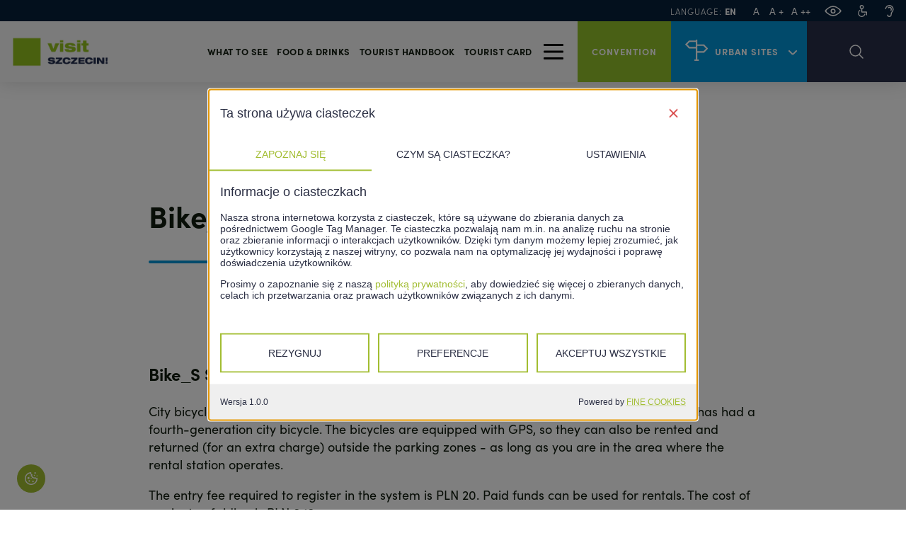

--- FILE ---
content_type: text/html; charset=UTF-8
request_url: https://visitszczecin.eu/en/10-bikes-szczecin-city-bike
body_size: 6207
content:
<!DOCTYPE html>
<html lang="en" dir="ltr" prefix="og: https://ogp.me/ns#">
	<head>
		<meta charset="utf-8" />
<meta name="description" content="Bike_S Szczecin City Bicycle  City bicycle is a convenient supplement to standard public transportation. Since 2022, Szczecin has had a fourth-generation city bicycle. The bicycles are equipped with GPS, so they can also be rented and returned (for an extra charge) outside the parking zones - as long as you are in the area where the rental station operates. The entry fee required to register in the system is PLN 20. Paid funds can be used for rentals. The cost of a minute of riding is PLN 0.10. " />
<link rel="canonical" href="https://visitszczecin.eu/en/10-bikes-szczecin-city-bike" />
<meta name="robots" content="index, follow" />
<link rel="image_src" href="/sites/default/files/photo_library/2020-07/visit_share.png" />
<meta property="og:title" content="Bike_S – Szczecin City Bike" />
<meta property="og:description" content="Bike_S Szczecin City Bicycle  City bicycle is a convenient supplement to standard public transportation. Since 2022, Szczecin has had a fourth-generation city bicycle. The bicycles are equipped with GPS, so they can also be rented and returned (for an extra charge) outside the parking zones - as long as you are in the area where the rental station operates. The entry fee required to register in the system is PLN 20. Paid funds can be used for rentals. The cost of a minute of riding is PLN 0.10. " />
<meta property="og:image:url" content="https://visitszczecin.eu/sites/default/files/photo_library/2020-07/visit_share.png" />
<meta name="twitter:card" content="summary_large_image" />
<meta name="twitter:description" content="Bike_S Szczecin City Bicycle  City bicycle is a convenient supplement to standard public transportation. Since 2022, Szczecin has had a fourth-generation city bicycle. The bicycles are equipped with GPS, so they can also be rented and returned (for an extra charge) outside the parking zones - as long as you are in the area where the rental station operates. The entry fee required to register in the system is PLN 20. Paid funds can be used for rentals. The cost of a minute of riding is PLN 0.10. " />
<meta name="twitter:title" content="Bike_S – Szczecin City Bike" />
<meta name="twitter:image" content="https://visitszczecin.eu/sites/default/files/photo_library/2020-07/visit_share.png" />
<meta name="Generator" content="Drupal 10 (https://www.drupal.org)" />
<meta name="MobileOptimized" content="width" />
<meta name="HandheldFriendly" content="true" />
<meta name="viewport" content="width=device-width, initial-scale=1.0" />
<link rel="alternate" hreflang="pl" href="https://visitszczecin.eu/pl/10-bikes-szczecinski-rower-miejski" />
<link rel="alternate" hreflang="en" href="https://visitszczecin.eu/en/10-bikes-szczecin-city-bike" />
<link rel="alternate" hreflang="de" href="https://visitszczecin.eu/de/10-bikes-stettiner-stadtrad" />
<link rel="icon" href="/sites/default/files/favicon_0.ico" type="image/vnd.microsoft.icon" />

		<title>Bike_S – Szczecin City Bike | Visit Szczecin</title>
				<link rel="stylesheet" media="all" href="/themes/contrib/stable/css/system/components/align.module.css?t6c78u" />
<link rel="stylesheet" media="all" href="/themes/contrib/stable/css/system/components/fieldgroup.module.css?t6c78u" />
<link rel="stylesheet" media="all" href="/themes/contrib/stable/css/system/components/container-inline.module.css?t6c78u" />
<link rel="stylesheet" media="all" href="/themes/contrib/stable/css/system/components/clearfix.module.css?t6c78u" />
<link rel="stylesheet" media="all" href="/themes/contrib/stable/css/system/components/details.module.css?t6c78u" />
<link rel="stylesheet" media="all" href="/themes/contrib/stable/css/system/components/hidden.module.css?t6c78u" />
<link rel="stylesheet" media="all" href="/themes/contrib/stable/css/system/components/item-list.module.css?t6c78u" />
<link rel="stylesheet" media="all" href="/themes/contrib/stable/css/system/components/js.module.css?t6c78u" />
<link rel="stylesheet" media="all" href="/themes/contrib/stable/css/system/components/nowrap.module.css?t6c78u" />
<link rel="stylesheet" media="all" href="/themes/contrib/stable/css/system/components/position-container.module.css?t6c78u" />
<link rel="stylesheet" media="all" href="/themes/contrib/stable/css/system/components/reset-appearance.module.css?t6c78u" />
<link rel="stylesheet" media="all" href="/themes/contrib/stable/css/system/components/resize.module.css?t6c78u" />
<link rel="stylesheet" media="all" href="/themes/contrib/stable/css/system/components/system-status-counter.css?t6c78u" />
<link rel="stylesheet" media="all" href="/themes/contrib/stable/css/system/components/system-status-report-counters.css?t6c78u" />
<link rel="stylesheet" media="all" href="/themes/contrib/stable/css/system/components/system-status-report-general-info.css?t6c78u" />
<link rel="stylesheet" media="all" href="/themes/contrib/stable/css/system/components/tablesort.module.css?t6c78u" />
<link rel="stylesheet" media="all" href="/themes/contrib/stable/css/core/assets/vendor/normalize-css/normalize.css?t6c78u" />
<link rel="stylesheet" media="all" href="/themes/contrib/stable/css/core/normalize-fixes.css?t6c78u" />
<link rel="stylesheet" media="all" href="/themes/contrib/classy/css/components/messages.css?t6c78u" />
<link rel="stylesheet" media="all" href="/themes/custom/szczecin_fg/dist/css/app.css?t6c78u" />
<link rel="stylesheet" media="all" href="/themes/custom/szczecin_fg/dist/css/lightbox.min.css?t6c78u" />
<link rel="stylesheet" media="all" href="https://use.typekit.net/ssv0hwm.css" />

		
		        <!-- Meta Pixel Code -->
        <noscript><img height="1" width="1" style="display:none"
        src="https://www.facebook.com/tr?id=1688231918574253&ev=PageView&noscript=1"
        /></noscript>
        <!-- End Meta Pixel Code -->
				<script>
					window.dataLayer = window.dataLayer || [];
					function gtag() { dataLayer.push(arguments); }
					gtag('consent', 'default', {
					'ad_user_data': 'denied',
					'ad_personalization': 'denied',
					'ad_storage': 'denied',
					'analytics_storage': 'denied',
					'functionality_storage': 'denied',
					'wait_for_update': 500,
					});
					dataLayer.push({ 'gtm.start': new Date().getTime(), 'event': 'gtm.js' });
				</script>
				<script>(function(w,d,s,l,i){w[l]=w[l]||[];w[l].push({'gtm.start':
				new Date().getTime(),event:'gtm.js'});var f=d.getElementsByTagName(s)[0],
				j=d.createElement(s),dl=l!='dataLayer'?'&l='+l:'';j.async=true;j.src=
				'https://www.googletagmanager.com/gtm.js?id='+i+dl;f.parentNode.insertBefore(j,f);
				})(window,document,'script','dataLayer','GTM-NL8NHDJH');</script>
		<!-- Google tag (gtag.js) -->
						    </head>
	<body>
        <a href="#main-content" class="visually-hidden focusable">
            Skip to main content
        </a>
        
          <div class="dialog-off-canvas-main-canvas" data-off-canvas-main-canvas>
    <div class="floating">
    <div class="toolbar">
        <div class="toolbar-inner">
            <div class="element toolbar-lang">
                <div class="front">
                    <span>Language:</span>
                    <span>en</span>
                </div>
                <div class="back">
                    <div class="back-inner">
                                                                                    <a href="/">pl</a>
                                                                                                                                                                    <a href="/de">de</a>
                                                                        </div>
                </div>
            </div>
                        <div class="text-size-wrapper">
                <div class="text-size size-v1">A</div>
                <div class="text-size size-v2">A +</div>
                <div class="text-size size-v3">A ++</div>
            </div>
            <div class="element left-big icon-v1 eye">
                <svg xmlns="http://www.w3.org/2000/svg" width="29.311" height="17.8" viewbox="0 0 29.311 17.8">
                    <defs>
                        <style>
                            .e {
                                fill: none;
                                stroke: #fff;
                                stroke-miterlimit: 10;
                                stroke-width: 2px;
                            }
                        </style>
                    </defs>
                    <g transform="translate(-0.044)"><path class="e" d="M28.1,8.9s-6,7.9-13.4,7.9S1.3,8.9,1.3,8.9,7.3,1,14.7,1,28.1,8.9,28.1,8.9Z"/><circle class="e" cx="3.3" cy="3.3" r="3.3" transform="translate(11.4 5.8)"/></g>
                </svg>
            </div>
            <a class="element left-big icon-v1" href="http://bip.um.szczecin.pl/chapter_11254.asp" target="_blank">
                <svg xmlns="http://www.w3.org/2000/svg" width="19.22" height="25.02" viewbox="0 0 19.22 25.02">
                    <defs>
                        <style>
                            .e {
                                fill: none;
                                stroke: #fff;
                                stroke-linejoin: round;
                                stroke-miterlimit: 10;
                                stroke-width: 2px;
                            }
                        </style>
                    </defs>
                    <g transform="translate(0.02)"><path class="e" d="M14.8,18.5a6.877,6.877,0,0,1-3.4,4.6A6.984,6.984,0,0,1,4.6,10.9"/><circle class="e" cx="3.3" cy="3.3" r="3.3" transform="translate(4.8 1)"/><path class="e" d="M8.1,7.6v7.1H18.2v6.5"/></g>
                </svg>
            </a>
            <a class="element left-big icon-v1" href="http://eurzad.szczecin.pl/chapter_51179.asp" target="_blank">
                <svg xmlns="http://www.w3.org/2000/svg" width="17.012" height="24" viewbox="0 0 17.012 24">
                    <defs>
                        <style>
                            .e {
                                fill: none;
                                stroke: #fff;
                                stroke-miterlimit: 10;
                                stroke-width: 2px;
                            }
                        </style>
                    </defs>
                    <g transform="translate(0.5 0.5)"><path class="e" d="M.5,8.006a7.506,7.506,0,0,1,15.012,0,7.127,7.127,0,0,1-2.071,5.176c-1.035,1.035-1.812,2.459-1.812,5.694A3.617,3.617,0,0,1,8.006,22.5a3.7,3.7,0,0,1-3.624-3.624"/><path class="e" d="M4.3,4.565A4.035,4.035,0,0,1,7.018,3.4a3.756,3.756,0,0,1,3.753,3.753A3.92,3.92,0,0,1,9.476,10" transform="translate(1.118 0.853)"/></g>
                </svg>
            </a>
        </div>
    </div>
    <header>
        <div class="nav-inner">
            <div class="logo">
                <a class="homepage" href="https://visitszczecin.eu/en"><img src="/themes/custom/szczecin_fg/dist/img/header/visit-logo.png" alt="Visit Szczecin"></a>
            </div>
            <div class="submenu-positioner">
                <div class="main-nav-container">
                    <div class="nav-links">
                        <nav role="navigation" aria-labelledby="block-glownanawigacja-menu" id="block-glownanawigacja" class="block block-menu navigation menu--main">
            
  

        
        <ul class="main-nav">
          <li>
        <a href="/en/27-see-do" title="What to See?" data-drupal-link-system-path="node/27">What to See</a>
      </li>
          <li>
        <a href="/en/food-drinks" data-drupal-link-system-path="taxonomy/term/54">Food &amp; drinks</a>
      </li>
          <li>
        <a href="/en/3-tourist-handbook" title="Tourist Handbook" data-drupal-link-system-path="node/3">Tourist Handbook</a>
      </li>
          <li>
        <a href="/en/25-szczecin-tourist-card" title="Szczecińska Karta Turystyczna" data-drupal-link-system-path="node/25">Tourist Card</a>
      </li>
        </ul>
  


  </nav>

                    </div>
                    <div class="nav-burger-wrapper">
                        <div class="nav-burger">
                            <span></span>
                            <span></span>
                            <span></span>
                        </div>
                    </div>
                    <div class="nav-mobile">
                        <div class="nav-mobile-drill">
                            <div class="nav-mobile-top">
                                <div class="lang">
                                    <div class="inner">
                                        <span>Language:</span>
                                        <span>en</span>
                                    </div>
                                    <span class="change-lang">
                                                                                                                                    <a href="/pl">pl</a>
                                                                                                                                                                                                                                                                    <a href="/de">de</a>
                                                                                                                        </span>
                                </div>
                                <div class="close">
                                    <span></span>
                                    <span></span>
                                </div>
                            </div>
                            <div class="nav-mobile-title">
                                Menu
                            </div>
                            <nav>
                                                                <ul class="nav-items">
                                    <li class="nav-item">
                                        <a target="_blank" href="https://conventionszczecin.eu/en">Convention</a>
                                    </li>
                                    								            			<li class="nav-item">
				    				<a href="/en/27-see-do">What to See</a>
							</li>
								            			<li class="nav-item">
				    				<a href="/en/food-drinks">Food &amp; drinks</a>
							</li>
								            			<li class="nav-item">
				    				<a href="/en/3-tourist-handbook">Tourist Handbook</a>
							</li>
								            			<li class="nav-item">
				    				<a href="/en/25-szczecin-tourist-card">Tourist Card</a>
							</li>
			
                                    								            			<li class="nav-item nav-expand">
				                    <span class="nav-link nav-expand-link">Places and attractions</span>
						<ul class="nav-items nav-expand-content">
									            			<li class="nav-item">
				    				<a href="/en/best-szczecin">The Best of Szczecin</a>
							</li>
								            			<li class="nav-item">
				    				<a href="/en/szczecin-kids">Szczecin for kids</a>
							</li>
								            			<li class="nav-item">
				    				<a href="/en/culture-art">Culture &amp; Art</a>
							</li>
								            			<li class="nav-item">
				    				<a href="/en/entertainment">Entertainment</a>
							</li>
				</ul>
	
                			</li>
								            			<li class="nav-item nav-expand">
				                    <span class="nav-link nav-expand-link">Discover Szczecin</span>
						<ul class="nav-items nav-expand-content">
									            			<li class="nav-item">
				    				<a href="/en/szczecin-city-walks">Szczecin City Walks</a>
							</li>
								            			<li class="nav-item">
				    				<a href="/en/weekend-szczecin">Weekend in Szczecin</a>
							</li>
								            			<li class="nav-item">
				    				<a href="/en/urban-jungle">Urban Jungle</a>
							</li>
								            			<li class="nav-item">
				    				<a href="/en/city-water">City of water</a>
							</li>
								            			<li class="nav-item">
				    				<a href="/en/sport-recreation">Sport &amp; recreation</a>
							</li>
								            			<li class="nav-item">
				    				<a href="/en/architectural-highlights">Architectural Highlights</a>
							</li>
								            			<li class="nav-item">
				    				<a href="/en/szczecin-free">Szczecin for free</a>
							</li>
				</ul>
	
                			</li>
								            			<li class="nav-item nav-expand">
				                    <span class="nav-link nav-expand-link">Food &amp; Drinks</span>
						<ul class="nav-items nav-expand-content">
									            			<li class="nav-item">
				    				<a href="/en/nightlife">Nightlife</a>
							</li>
								            			<li class="nav-item">
				    				<a href="/en/taste-szczecin">Taste Szczecin</a>
							</li>
								            			<li class="nav-item">
				    				<a href="/en/cafes">Cafés</a>
							</li>
								            			<li class="nav-item">
				    				<a href="/en/restaurants">Restaurants</a>
							</li>
				</ul>
	
                			</li>
								            			<li class="nav-item nav-expand">
				                    <span class="nav-link nav-expand-link">Travel to Szczecin</span>
						<ul class="nav-items nav-expand-content">
									            			<li class="nav-item">
				    				<a href="/en/32-travelling-szczecin-bus">By bus</a>
							</li>
								            			<li class="nav-item">
				    				<a href="/en/31-travelling-szczecin-car">By car</a>
							</li>
								            			<li class="nav-item">
				    				<a href="/en/30-travelling-szczecin-plane">By plane</a>
							</li>
								            			<li class="nav-item">
				    				<a href="/en/29-travelling-szczecin-train">By train</a>
							</li>
				</ul>
	
                			</li>
								            			<li class="nav-item nav-expand">
				                    <span class="nav-link nav-expand-link">Getting around Szczecin</span>
						<ul class="nav-items nav-expand-content">
									            			<li class="nav-item">
				    				<a href="/en/9-scooter-rentals-szczecin">Scooters</a>
							</li>
								            			<li class="nav-item">
				    				<a href="/en/10-bikes-szczecin-city-bike">Szczecin City Bike</a>
							</li>
								            			<li class="nav-item">
				    				<a href="/en/11-taxi-szczecin">Taxi</a>
							</li>
								            			<li class="nav-item">
				    				<a href="/en/8-public-transport-szczecin">Public transport</a>
							</li>
				</ul>
	
                			</li>
								            			<li class="nav-item nav-expand">
				                    <span class="nav-link nav-expand-link">Useful Information</span>
						<ul class="nav-items nav-expand-content">
									            			<li class="nav-item">
				    				<a href="/en/14-national-holidays">National Holidays</a>
							</li>
								            			<li class="nav-item">
				    				<a href="/en/15-weather-szczecin">Weather in Szczecin</a>
							</li>
								            			<li class="nav-item">
				    				<a href="/en/17-cigarettes-and-alcohol">Cigarettes and alcohol</a>
							</li>
								            			<li class="nav-item">
				    				<a href="/en/18-free-wi-fi">Free wi-fi</a>
							</li>
								            			<li class="nav-item">
				    				<a href="/en/259-toilets-szczecin">Toilets</a>
							</li>
								            			<li class="nav-item">
				    				<a href="/en/258-tour-guides">Tour guides</a>
							</li>
				</ul>
	
                			</li>
								            			<li class="nav-item nav-expand">
				                    <span class="nav-link nav-expand-link">A tourist&#039;s must-have</span>
						<ul class="nav-items nav-expand-content">
									            			<li class="nav-item">
				    				<a href="/en/accommodation">Accommodation</a>
							</li>
								            			<li class="nav-item">
				    				<a href="/en/25-szczecin-tourist-card">Szczecin Tourist Card</a>
							</li>
								            			<li class="nav-item">
				    				<a href="/en/13-tourist-information-centres">Tourist Information Centres</a>
							</li>
								            			<li class="nav-item">
				    				<a href="https://wydarzenia.szczecin.eu/">Events</a>
							</li>
				</ul>
	
                			</li>
								            			<li class="nav-item nav-expand">
				                    <span class="nav-link nav-expand-link">Important phone</span>
						<ul class="nav-items nav-expand-content">
									            			<li class="nav-item">
				    				<a href="/en/19-consulates">Consulates</a>
							</li>
								            			<li class="nav-item">
				    				<a href="/en/20-lost-found">Lost &amp; Found</a>
							</li>
								            			<li class="nav-item">
				    				<a href="/en/21-pharmacies-clinics-and-hospitals-szczecin">Health</a>
							</li>
								            			<li class="nav-item">
				    				<a href="/en/23-important-telephone-numbers">Emergency call</a>
							</li>
				</ul>
	
                			</li>
			
                                </ul>
                            </nav>
                            <div class="nav-mobile-bottom">
                                <a href="https://www.facebook.com/VisitSzczecin/">
                                    <img src="/themes/custom/szczecin_fg/dist/img/icons/facebook-icon.svg" alt="facebook">
                                </a>
                                <a href="https://www.instagram.com/visitszczecin/?hl=pl" target="_blank" title="Instagram - @VisitSzczecin">
                                    <img src="/themes/custom/szczecin_fg/dist/img/icons/ic_instagram.svg" alt="instagram">
                                </a>
                            </div>
                        </div>
                    </div>
                </div>
                <nav class="nav-submenu">
                    
                <ul>
            <li>
                <a href="/en/best-szczecin" title="Places and attractions" data-drupal-link-system-path="taxonomy/term/31">Places and attractions</a>
                                            <ul>
            <li>
            <a href="/en/best-szczecin" title="The Best of Szczecin" data-drupal-link-system-path="taxonomy/term/31">The Best of Szczecin</a>
        </li>
            <li>
            <a href="/en/szczecin-kids" title="Szczecin for kids" data-drupal-link-system-path="taxonomy/term/32">Szczecin for kids</a>
        </li>
            <li>
            <a href="/en/culture-art" title="Culture &amp; Art" data-drupal-link-system-path="taxonomy/term/34">Culture &amp; Art</a>
        </li>
            <li>
            <a href="/en/entertainment" title="Entertainment" data-drupal-link-system-path="taxonomy/term/40">Entertainment</a>
        </li>
        </ul>
  
                            </li>
        </ul>
            <ul>
            <li>
                <a href="/en" title="Discover Szczecin" data-drupal-link-system-path="&lt;front&gt;">Discover Szczecin</a>
                                            <ul>
            <li>
            <a href="/en/szczecin-city-walks" title="Szczecin City Walks" data-drupal-link-system-path="taxonomy/term/35">Szczecin City Walks</a>
        </li>
            <li>
            <a href="/en/weekend-szczecin" title="Weekend in Szczecin" data-drupal-link-system-path="taxonomy/term/36">Weekend in Szczecin</a>
        </li>
            <li>
            <a href="/en/urban-jungle" title="Urban Jungle" data-drupal-link-system-path="taxonomy/term/37">Urban Jungle</a>
        </li>
            <li>
            <a href="/en/city-water" title="City of water" data-drupal-link-system-path="taxonomy/term/38">City of water</a>
        </li>
            <li>
            <a href="/en/sport-recreation" title="Sport &amp; recreation" data-drupal-link-system-path="taxonomy/term/39">Sport &amp; recreation</a>
        </li>
            <li>
            <a href="/en/architectural-highlights" title="Architectural Highlights" data-drupal-link-system-path="taxonomy/term/42">Architectural Highlights</a>
        </li>
            <li>
            <a href="/en/szczecin-free" title="Szczecin for free" data-drupal-link-system-path="taxonomy/term/33">Szczecin for free</a>
        </li>
        </ul>
  
                            </li>
        </ul>
            <ul>
            <li>
                <a href="/en/food-drinks" title="Food &amp; Drinks" data-drupal-link-system-path="taxonomy/term/54">Food &amp; Drinks</a>
                                            <ul>
            <li>
            <a href="/en/nightlife" title="Nightlife" data-drupal-link-system-path="taxonomy/term/46">Nightlife</a>
        </li>
            <li>
            <a href="/en/taste-szczecin" title="Taste Szczecin" data-drupal-link-system-path="taxonomy/term/45">Taste Szczecin</a>
        </li>
            <li>
            <a href="/en/cafes" title="Cafés" data-drupal-link-system-path="taxonomy/term/56">Cafés</a>
        </li>
            <li>
            <a href="/en/restaurants" title="Restaurants" data-drupal-link-system-path="taxonomy/term/55">Restaurants</a>
        </li>
        </ul>
  
                            </li>
        </ul>
            <ul>
            <li>
                <a href="/en/3-tourist-handbook" title="Travel to Szczecin" data-drupal-link-system-path="node/3">Travel to Szczecin</a>
                                            <ul>
            <li>
            <a href="/en/32-travelling-szczecin-bus" title="By bus" data-drupal-link-system-path="node/32">By bus</a>
        </li>
            <li>
            <a href="/en/31-travelling-szczecin-car" title="By car" data-drupal-link-system-path="node/31">By car</a>
        </li>
            <li>
            <a href="/en/30-travelling-szczecin-plane" title="By plane" data-drupal-link-system-path="node/30">By plane</a>
        </li>
            <li>
            <a href="/en/29-travelling-szczecin-train" title="By train" data-drupal-link-system-path="node/29">By train</a>
        </li>
        </ul>
  
                            </li>
        </ul>
            <ul>
            <li>
                <a href="/en/3-tourist-handbook" title="Getting around Szczecin" data-drupal-link-system-path="node/3">Getting around Szczecin</a>
                                            <ul>
            <li>
            <a href="/en/9-scooter-rentals-szczecin" title="Scooters" data-drupal-link-system-path="node/9">Scooters</a>
        </li>
            <li>
            <a href="/en/10-bikes-szczecin-city-bike" title="Szczecin City Bike" data-drupal-link-system-path="node/10" class="is-active" aria-current="page">Szczecin City Bike</a>
        </li>
            <li>
            <a href="/en/11-taxi-szczecin" title="Taxi" data-drupal-link-system-path="node/11">Taxi</a>
        </li>
            <li>
            <a href="/en/8-public-transport-szczecin" title="Public transport" data-drupal-link-system-path="node/8">Public transport</a>
        </li>
        </ul>
  
                            </li>
        </ul>
            <ul>
            <li>
                <a href="/en" title="Useful Information" data-drupal-link-system-path="&lt;front&gt;">Useful Information</a>
                                            <ul>
            <li>
            <a href="/en/14-national-holidays" title="National Holidays" data-drupal-link-system-path="node/14">National Holidays</a>
        </li>
            <li>
            <a href="/en/15-weather-szczecin" title="Weather in Szczecin" data-drupal-link-system-path="node/15">Weather in Szczecin</a>
        </li>
            <li>
            <a href="/en/17-cigarettes-and-alcohol" title="Cigarettes and alcohol" data-drupal-link-system-path="node/17">Cigarettes and alcohol</a>
        </li>
            <li>
            <a href="/en/18-free-wi-fi" title="Free wi-fi" data-drupal-link-system-path="node/18">Free wi-fi</a>
        </li>
            <li>
            <a href="/en/259-toilets-szczecin" title="Toilets" data-drupal-link-system-path="node/259">Toilets</a>
        </li>
            <li>
            <a href="/en/258-tour-guides" title="Tour guides" data-drupal-link-system-path="node/258">Tour guides</a>
        </li>
        </ul>
  
                            </li>
        </ul>
            <ul>
            <li>
                <a href="/en" title="A tourist&#039;s must-have" data-drupal-link-system-path="&lt;front&gt;">A tourist&#039;s must-have</a>
                                            <ul>
            <li>
            <a href="/en/accommodation" title="Accommodation" data-drupal-link-system-path="taxonomy/term/5">Accommodation</a>
        </li>
            <li>
            <a href="/en/25-szczecin-tourist-card" title="Szczecin Tourist Card" data-drupal-link-system-path="node/25">Szczecin Tourist Card</a>
        </li>
            <li>
            <a href="/en/13-tourist-information-centres" title="Tourist Information Centres" data-drupal-link-system-path="node/13">Tourist Information Centres</a>
        </li>
            <li>
            <a href="https://wydarzenia.szczecin.eu/" title="Events">Events</a>
        </li>
        </ul>
  
                            </li>
        </ul>
            <ul>
            <li>
                <a href="/en" title="Important phone" data-drupal-link-system-path="&lt;front&gt;">Important phone</a>
                                            <ul>
            <li>
            <a href="/en/19-consulates" title="Consulates" data-drupal-link-system-path="node/19">Consulates</a>
        </li>
            <li>
            <a href="/en/20-lost-found" title="Lost &amp; Found" data-drupal-link-system-path="node/20">Lost &amp; Found</a>
        </li>
            <li>
            <a href="/en/21-pharmacies-clinics-and-hospitals-szczecin" title="Health" data-drupal-link-system-path="node/21">Health</a>
        </li>
            <li>
            <a href="/en/23-important-telephone-numbers" title="Emergency call" data-drupal-link-system-path="node/23">Emergency call</a>
        </li>
        </ul>
  
                            </li>
        </ul>
      




                </nav>
            </div>
              <a target="_blank" href="https://conventionszczecin.eu/en" class="nav-pages2">
                <div class="nav-pages-inner g">
                    <div class="txt">Convention</div>
                </div>
            </a>
              <div class="nav-pages">
                <div class="nav-pages-inner">
                    <div class="icon">
                        <img src="/themes/custom/szczecin_fg/dist/img/icons/crossroads.svg" alt="icon">
                    </div>
                    <div class="txt">Urban sites</div>
                    <div class="arrow"></div>
                </div>
                <nav class="nav-pages-list">
                    
          <ul>
                <li class="menu-item">
        <a href="https://www.szczecin.eu/en" title="Official website of Szczecin">Official website of Szczecin</a>
              </li>
                <li class="menu-item">
        <a href="https://wydarzenia.szczecin.eu/?lang=en">Events in Szczecin</a>
              </li>
                <li class="menu-item">
        <a href="https://tourszczecin.eu/en">Tour Szczecin</a>
              </li>
        </ul>
  


                </nav>
            </div>

            <a href="https://visitszczecin.eu/en/search" class="nav-pages2 search-button">
                <div class="nav-pages-inner">
                    <img src="/themes/custom/szczecin_fg/dist/img/icons/search-icon.svg" alt="icon">
                </div>
            </a>
        </div>
    </header>
</div>

<main>
  <div class="region region-content">
    <div data-drupal-messages-fallback class="hidden"></div><div id="block-szczecin-fg-content" class="block block-system block-system-main-block">
  
    
      
<article class="news-page node node--type-page node--view-mode-full">
	<div class="row small">
		<h1 class="news-title thin">Bike_S – Szczecin City Bike</h1>
        
		<div class="news-subtitle thin contextual-region">
            
			
		</div>
		<div class="news-paragraphs thin">
			
            <div class="clearfix text-formatted field field--name-body field--type-text-with-summary field--label-hidden field__item"><p><strong>Bike_S Szczecin City Bicycle&nbsp;</strong></p>
<p>City bicycle is a convenient supplement to standard public transportation. Since 2022, Szczecin has had a fourth-generation city bicycle. The bicycles are equipped with GPS, so they can also be rented and returned (for an extra charge) outside the parking zones - as long as you are in the area where the rental station operates.</p>
<p>The entry fee required to register in the system is PLN 20. Paid funds can be used for rentals. The cost of a minute of riding is PLN 0.10.&nbsp;</p>
<p>You can find out how to rent a Bike_S on the website of the Szczecin Urban Bicycle - bikes-srm.pl</p>
<p>The Szczecin City Bike System operates all year round, including winter.&nbsp;</p>
<blockquote><p>Bike_S also operates a <strong>City Bike Rental Shop</strong>. It offers 85 unicycles, which can be rented for longer periods: a weekend. a week, or even a month. Prices start at 49 zloty. Details at <a href="https://bikes-srm.pl/wypozyczalnia/" rel="nofollow">bikes-srm.pl/wypozyczalnia/</a>.</p>
</blockquote>
<p>Address: Multiple locations&nbsp;<br><br />
Phone: 91 50 65 200 (operator hotline)&nbsp;</p>
<p><a href="https://bikes-srm.pl/" rel="nofollow">Website</a></p>
<p>&nbsp;</p>
<p><strong>Ścieżki - bike rental&nbsp;</strong></p>
<p>Rental of electric bicycles and bicycle tourism accessories (trailers, racks, or seats). With a valid Szczecin Tourist Card there is a 20% discount.&nbsp;</p>
<p><strong>ATTENTION:</strong> Rental shop closed until March 13, 2025 - welcome in the spring!&nbsp;</p>
<p>Address: 19E Monte Cassino Street<br><br />
Phone: 788 089 648</p>
<p><a href="https://sciezki.fun/index" rel="nofollow">Website</a></p>
<p>&nbsp;</p>
</div>
      
		</div>

        	</div>
</article>

  </div>

  </div>

</main>
<footer>
	<div class="footer-inner">
		<div class="footer-info">
			<div class="logo">
				<img src="/themes/custom/szczecin_fg/dist/img/header/floating-logo2.png" alt="floating garden">
			</div>
		</div>
		<div class="footer-columns">
                    <div class="footer-column">
        <div class="column-title">Miejsca i atrakcje</div>
        <div class="column-list">
                        <ul>
                                    <li><a href="/en/27-see-do" title="Co robić i zobaczyć?" data-drupal-link-system-path="node/27">Co robić i zobaczyć?</a></li>
                                    <li><a href="/en/food-drinks" title="Gdzie zjeść?" data-drupal-link-system-path="taxonomy/term/54">Gdzie zjeść?</a></li>
                                    <li><a href="/en/3-tourist-handbook" title="Zaplanuj wizytę" data-drupal-link-system-path="node/3">Informator Turysty</a></li>
                            </ul>
                    </div>
    </div>
        <div class="footer-column">
        <div class="column-title">Odkryj Szczecin</div>
        <div class="column-list">
                        <ul>
                                    <li><a href="/en/25-szczecin-tourist-card" title="Szczecińska Karta Turystyczna" data-drupal-link-system-path="node/25">Szczecińska Karta Turystyczna</a></li>
                            </ul>
                    </div>
    </div>
        <div class="footer-column">
        <div class="column-title">Miejskie serwisy</div>
        <div class="column-list">
                    </div>
    </div>
    
			<div class="footer-column">
				<div class="column-title">Contact</div>
				<div class="column-list">Żegluga Szczecińska <br />
Turystyka Wydarzenia Sp. z o.o. <br />
ul. Tadeusza Wendy 8<br />
70-655 Szczecin, Polska<br />
www.zstw.szczecin.pl</div>
			</div>
		</div>
	</div>
	<div class="footer-bottom">
		<div class="footer-bottom-inner">
			<div class="copyright">
				<div class="policy">
					<a href="https://visitszczecin.eu/en/node/28">
						Privacy policy
					</a>
				</div>
				Copyright &copy; 2026 UM Szczecin
			</div>
			<div class="realization">Realizacja: <a href="https://sofine.pl/" target="_blank">SO FINE</a></div>
		</div>
	</div>
</footer>


  </div>

        
        <script src="/core/assets/vendor/jquery/jquery.min.js?v=3.7.1"></script>
<script src="/themes/custom/szczecin_fg/dist/js/main.js?t6c78u"></script>
<script src="/themes/custom/szczecin_fg/dist/js/lightbox.js?t6c78u"></script>
<script src="https://maps.googleapis.com/maps/api/js?key=AIzaSyAyrSGEj7wt5bAECJNesMGmDG7ZntqoI2E&amp;loading=async&amp;callback=initGoogleMaps&amp;libraries=marker"></script>

				<noscript><iframe src="https://www.googletagmanager.com/ns.html?id=GTM-NL8NHDJH"
height="0" width="0" style="display:none;visibility:hidden"></iframe></noscript>
    </body>
</html>


--- FILE ---
content_type: text/css
request_url: https://visitszczecin.eu/themes/custom/szczecin_fg/dist/css/app.css?t6c78u
body_size: 27593
content:
@font-face {
  font-family: 'swiper-icons';
  src: url("data:application/font-woff;charset=utf-8;base64, [base64]//wADZ2x5ZgAAAywAAADMAAAD2MHtryVoZWFkAAABbAAAADAAAAA2E2+eoWhoZWEAAAGcAAAAHwAAACQC9gDzaG10eAAAAigAAAAZAAAArgJkABFsb2NhAAAC0AAAAFoAAABaFQAUGG1heHAAAAG8AAAAHwAAACAAcABAbmFtZQAAA/gAAAE5AAACXvFdBwlwb3N0AAAFNAAAAGIAAACE5s74hXjaY2BkYGAAYpf5Hu/j+W2+MnAzMYDAzaX6QjD6/4//Bxj5GA8AuRwMYGkAPywL13jaY2BkYGA88P8Agx4j+/8fQDYfA1AEBWgDAIB2BOoAeNpjYGRgYNBh4GdgYgABEMnIABJzYNADCQAACWgAsQB42mNgYfzCOIGBlYGB0YcxjYGBwR1Kf2WQZGhhYGBiYGVmgAFGBiQQkOaawtDAoMBQxXjg/wEGPcYDDA4wNUA2CCgwsAAAO4EL6gAAeNpj2M0gyAACqxgGNWBkZ2D4/wMA+xkDdgAAAHjaY2BgYGaAYBkGRgYQiAHyGMF8FgYHIM3DwMHABGQrMOgyWDLEM1T9/w8UBfEMgLzE////P/5//f/V/xv+r4eaAAeMbAxwIUYmIMHEgKYAYjUcsDAwsLKxc3BycfPw8jEQA/[base64]/uznmfPFBNODM2K7MTQ45YEAZqGP81AmGGcF3iPqOop0r1SPTaTbVkfUe4HXj97wYE+yNwWYxwWu4v1ugWHgo3S1XdZEVqWM7ET0cfnLGxWfkgR42o2PvWrDMBSFj/IHLaF0zKjRgdiVMwScNRAoWUoH78Y2icB/yIY09An6AH2Bdu/UB+yxopYshQiEvnvu0dURgDt8QeC8PDw7Fpji3fEA4z/PEJ6YOB5hKh4dj3EvXhxPqH/SKUY3rJ7srZ4FZnh1PMAtPhwP6fl2PMJMPDgeQ4rY8YT6Gzao0eAEA409DuggmTnFnOcSCiEiLMgxCiTI6Cq5DZUd3Qmp10vO0LaLTd2cjN4fOumlc7lUYbSQcZFkutRG7g6JKZKy0RmdLY680CDnEJ+UMkpFFe1RN7nxdVpXrC4aTtnaurOnYercZg2YVmLN/d/gczfEimrE/fs/bOuq29Zmn8tloORaXgZgGa78yO9/cnXm2BpaGvq25Dv9S4E9+5SIc9PqupJKhYFSSl47+Qcr1mYNAAAAeNptw0cKwkAAAMDZJA8Q7OUJvkLsPfZ6zFVERPy8qHh2YER+3i/BP83vIBLLySsoKimrqKqpa2hp6+jq6RsYGhmbmJqZSy0sraxtbO3sHRydnEMU4uR6yx7JJXveP7WrDycAAAAAAAH//wACeNpjYGRgYOABYhkgZgJCZgZNBkYGLQZtIJsFLMYAAAw3ALgAeNolizEKgDAQBCchRbC2sFER0YD6qVQiBCv/H9ezGI6Z5XBAw8CBK/m5iQQVauVbXLnOrMZv2oLdKFa8Pjuru2hJzGabmOSLzNMzvutpB3N42mNgZGBg4GKQYzBhYMxJLMlj4GBgAYow/P/PAJJhLM6sSoWKfWCAAwDAjgbRAAB42mNgYGBkAIIbCZo5IPrmUn0hGA0AO8EFTQAA") format("woff");
  font-weight: 400;
  font-style: normal; }

:root {
  --swiper-theme-color: $themeColor; }

.swiper-container {
  margin-left: auto;
  margin-right: auto;
  position: relative;
  overflow: hidden;
  list-style: none;
  padding: 0;
  /* Fix of Webkit flickering */
  z-index: 1; }

.swiper-container-vertical > .swiper-wrapper {
  -webkit-box-orient: vertical;
  -webkit-box-direction: normal;
      -ms-flex-direction: column;
          flex-direction: column; }

.swiper-wrapper {
  position: relative;
  width: 100%;
  height: 100%;
  z-index: 1;
  display: -webkit-box;
  display: -ms-flexbox;
  display: flex;
  -webkit-transition-property: -webkit-transform;
  transition-property: -webkit-transform;
  -o-transition-property: transform;
  transition-property: transform;
  transition-property: transform, -webkit-transform;
  -webkit-box-sizing: content-box;
          box-sizing: content-box; }

.swiper-container-android .swiper-slide,
.swiper-wrapper {
  -webkit-transform: translate3d(0px, 0, 0);
          transform: translate3d(0px, 0, 0); }

.swiper-container-multirow > .swiper-wrapper {
  -ms-flex-wrap: wrap;
      flex-wrap: wrap; }

.swiper-container-multirow-column > .swiper-wrapper {
  -ms-flex-wrap: wrap;
      flex-wrap: wrap;
  -webkit-box-orient: vertical;
  -webkit-box-direction: normal;
      -ms-flex-direction: column;
          flex-direction: column; }

.swiper-container-free-mode > .swiper-wrapper {
  -webkit-transition-timing-function: ease-out;
       -o-transition-timing-function: ease-out;
          transition-timing-function: ease-out;
  margin: 0 auto; }

.swiper-slide {
  -ms-flex-negative: 0;
      flex-shrink: 0;
  width: 100%;
  height: 100%;
  position: relative;
  -webkit-transition-property: -webkit-transform;
  transition-property: -webkit-transform;
  -o-transition-property: transform;
  transition-property: transform;
  transition-property: transform, -webkit-transform; }

.swiper-slide-invisible-blank {
  visibility: hidden; }

/* Auto Height */
.swiper-container-autoheight, .swiper-container-autoheight .swiper-slide {
  height: auto; }

.swiper-container-autoheight .swiper-wrapper {
  -webkit-box-align: start;
      -ms-flex-align: start;
          align-items: flex-start;
  -webkit-transition-property: height, -webkit-transform;
  transition-property: height, -webkit-transform;
  -o-transition-property: transform, height;
  transition-property: transform, height;
  transition-property: transform, height, -webkit-transform; }

/* 3D Effects */
.swiper-container-3d {
  -webkit-perspective: 1200px;
          perspective: 1200px; }
  .swiper-container-3d .swiper-wrapper, .swiper-container-3d .swiper-slide, .swiper-container-3d .swiper-slide-shadow-left, .swiper-container-3d .swiper-slide-shadow-right, .swiper-container-3d .swiper-slide-shadow-top, .swiper-container-3d .swiper-slide-shadow-bottom, .swiper-container-3d .swiper-cube-shadow {
    -webkit-transform-style: preserve-3d;
            transform-style: preserve-3d; }
  .swiper-container-3d .swiper-slide-shadow-left, .swiper-container-3d .swiper-slide-shadow-right, .swiper-container-3d .swiper-slide-shadow-top, .swiper-container-3d .swiper-slide-shadow-bottom {
    position: absolute;
    left: 0;
    top: 0;
    width: 100%;
    height: 100%;
    pointer-events: none;
    z-index: 10; }
  .swiper-container-3d .swiper-slide-shadow-left {
    background-image: -webkit-gradient(linear, right top, left top, from(rgba(0, 0, 0, 0.5)), to(rgba(0, 0, 0, 0)));
    background-image: -o-linear-gradient(right, rgba(0, 0, 0, 0.5), rgba(0, 0, 0, 0));
    background-image: linear-gradient(to left, rgba(0, 0, 0, 0.5), rgba(0, 0, 0, 0)); }
  .swiper-container-3d .swiper-slide-shadow-right {
    background-image: -webkit-gradient(linear, left top, right top, from(rgba(0, 0, 0, 0.5)), to(rgba(0, 0, 0, 0)));
    background-image: -o-linear-gradient(left, rgba(0, 0, 0, 0.5), rgba(0, 0, 0, 0));
    background-image: linear-gradient(to right, rgba(0, 0, 0, 0.5), rgba(0, 0, 0, 0)); }
  .swiper-container-3d .swiper-slide-shadow-top {
    background-image: -webkit-gradient(linear, left bottom, left top, from(rgba(0, 0, 0, 0.5)), to(rgba(0, 0, 0, 0)));
    background-image: -o-linear-gradient(bottom, rgba(0, 0, 0, 0.5), rgba(0, 0, 0, 0));
    background-image: linear-gradient(to top, rgba(0, 0, 0, 0.5), rgba(0, 0, 0, 0)); }
  .swiper-container-3d .swiper-slide-shadow-bottom {
    background-image: -webkit-gradient(linear, left top, left bottom, from(rgba(0, 0, 0, 0.5)), to(rgba(0, 0, 0, 0)));
    background-image: -o-linear-gradient(top, rgba(0, 0, 0, 0.5), rgba(0, 0, 0, 0));
    background-image: linear-gradient(to bottom, rgba(0, 0, 0, 0.5), rgba(0, 0, 0, 0)); }

/* CSS Mode */
.swiper-container-css-mode > .swiper-wrapper {
  overflow: auto;
  scrollbar-width: none;
  /* For Firefox */
  -ms-overflow-style: none;
  /* For Internet Explorer and Edge */ }
  .swiper-container-css-mode > .swiper-wrapper::-webkit-scrollbar {
    display: none; }

.swiper-container-css-mode > .swiper-wrapper > .swiper-slide {
  scroll-snap-align: start start; }

.swiper-container-horizontal.swiper-container-css-mode > .swiper-wrapper {
  -ms-scroll-snap-type: x mandatory;
      scroll-snap-type: x mandatory; }

.swiper-container-vertical.swiper-container-css-mode > .swiper-wrapper {
  -ms-scroll-snap-type: y mandatory;
      scroll-snap-type: y mandatory; }

* {
  -webkit-box-sizing: border-box;
          box-sizing: border-box; }

html {
  font-size: 62.5%; }
  html.noScroll {
    overflow: hidden; }

body {
  font-family: sofia-pro, sans-serif;
  font-size: 1.6rem;
  color: #111C0F;
  -webkit-font-smoothing: antialiased;
  -moz-osx-font-smoothing: grayscale; }

h1.hidden {
  display: none; }

.node a {
  color: #3697d9; }

a {
  color: #111C0F;
  text-decoration: none; }

.row {
  max-width: 1200px;
  margin: 0 auto; }
  @media only screen and (max-width: 1280px) {
    .row {
      max-width: 940px; } }
  @media only screen and (max-width: 960px) {
    .row {
      max-width: 820px; } }
  @media only screen and (max-width: 840px) {
    .row {
      width: 100%;
      padding-left: 3rem;
      padding-right: 3rem; } }
  @media only screen and (max-width: 600px) {
    .row {
      padding-left: 2rem;
      padding-right: 2rem; } }
  .row.small {
    max-width: 900px; }
    @media only screen and (max-width: 1280px) {
      .row.small {
        max-width: 860px; } }
    @media only screen and (max-width: 960px) {
      .row.small {
        max-width: 720px; } }

.d-flex {
  display: -webkit-box;
  display: -ms-flexbox;
  display: flex; }
  .d-flex.center {
    -webkit-box-pack: center;
        -ms-flex-pack: center;
            justify-content: center;
    -webkit-box-align: center;
        -ms-flex-align: center;
            align-items: center; }
  .d-flex.col {
    -webkit-box-orient: vertical;
    -webkit-box-direction: normal;
        -ms-flex-direction: column;
            flex-direction: column; }

.default-button {
  border-radius: 25px;
  display: inline-block;
  line-height: 1.3;
  text-align: center;
  border: none;
  background-size: 300% 100%;
  border-radius: 50px;
  moz-transition: all .4s ease-in-out;
  -o-transition: all .4s ease-in-out;
  -webkit-transition: all .4s ease-in-out;
  transition: all .4s ease-in-out; }
  .default-button.blue {
    background: #090979;
    background: -o-linear-gradient(left, #090979 0%, #0296d8 100%);
    background-size: 300% 100%;
    background-image: -webkit-gradient(linear, left top, right top, from(#090979), color-stop(#0296d8), color-stop(#0296d8), to(#090979));
    background-image: -o-linear-gradient(left, #090979, #0296d8, #0296d8, #090979);
    background-image: linear-gradient(to right, #090979, #0296d8, #0296d8, #090979); }
    .default-button.blue:hover {
      background-position: 100% 0;
      moz-transition: all .4s ease-in-out;
      -o-transition: all .4s ease-in-out;
      -webkit-transition: all .4s ease-in-out;
      transition: all .4s ease-in-out; }
    .default-button.blue .arrow {
      background: #49b9ec; }
  .default-button.back {
    padding: 0px 45px 0 30px;
    background: #49b9ec;
    background: -o-linear-gradient(left, #49b9ec 0%, #6abce2 100%);
    background-size: 300% 100%;
    background-image: -webkit-gradient(linear, left top, right top, from(#49b9ec), color-stop(#49b9ec), color-stop(#6abce2), to(#6abce2));
    background-image: -o-linear-gradient(left, #49b9ec, #49b9ec, #6abce2, #6abce2);
    background-image: linear-gradient(to right, #49b9ec, #49b9ec, #6abce2, #6abce2); }
    .default-button.back:hover {
      background-position: 100% 0;
      moz-transition: all .4s ease-in-out;
      -o-transition: all .4s ease-in-out;
      -webkit-transition: all .4s ease-in-out;
      transition: all .4s ease-in-out; }
    .default-button.back .txt {
      padding: 1.3rem 0rem;
      padding-right: 10px; }
    .default-button.back a {
      position: relative; }
    .default-button.back .svg {
      background: url(../../dist/img/icons/back-ico.svg) #6abce2 no-repeat;
      position: absolute;
      padding: 16px;
      background-position: center;
      background-size: 70%;
      border-radius: 50%;
      top: -2px;
      right: -40px; }
  .default-button.pink {
    background: #D62261;
    color: #fff; }
    .default-button.pink .arrow {
      background: #de4b7e; }
    .default-button.pink:hover {
      background: #b51c52; }
  .default-button.green {
    background: .default-button.green khaki;
    background: -o-linear-gradient(left, #e0ff5f 0%, #A2BD31 100%);
    background-size: 300% 100%;
    background-image: -webkit-gradient(linear, right top, left top, from(#A2BD31), color-stop(#dffd64), color-stop(#A2BD31), to(#A2BD31));
    background-image: -o-linear-gradient(right, #A2BD31, #dffd64, #A2BD31, #A2BD31);
    background-image: linear-gradient(to left, #A2BD31, #dffd64, #A2BD31, #A2BD31);
    color: white; }
    .default-button.green:hover {
      background-position: 100% 0;
      moz-transition: all .4s ease-in-out;
      -o-transition: all .4s ease-in-out;
      -webkit-transition: all .4s ease-in-out;
      transition: all .4s ease-in-out; }
      .default-button.green:hover .arrow {
        background: #91ac25; }
    .default-button.green .arrow {
      -webkit-transition: background 0.6s ease-in-out;
      -o-transition: background 0.6s ease-in-out;
      transition: background 0.6s ease-in-out;
      background: #A2BD31; }
  .default-button.white-blue {
    background: #fff;
    color: #0296D8;
    border: 2px solid #0296D8;
    -webkit-transition: 0.2s ease-in-out;
    -o-transition: 0.2s ease-in-out;
    transition: 0.2s ease-in-out; }
    .default-button.white-blue:hover {
      background: #0296D8; }
      .default-button.white-blue:hover .txt {
        color: #fff; }
      .default-button.white-blue:hover .arrow:before {
        background-color: #fff; }
      .default-button.white-blue:hover .arrow:after {
        background-color: #fff; }
    .default-button.white-blue .txt {
      color: #111C0F;
      padding: 0.5rem 0 0.5rem 2rem;
      -webkit-transition: 0.2s ease-in-out;
      -o-transition: 0.2s ease-in-out;
      transition: 0.2s ease-in-out; }
    .default-button.white-blue .arrow {
      -webkit-transform: rotate(90deg);
          -ms-transform: rotate(90deg);
              transform: rotate(90deg); }
      .default-button.white-blue .arrow:before {
        background-color: #111C0F;
        -webkit-transition: 0.2s ease-in-out;
        -o-transition: 0.2s ease-in-out;
        transition: 0.2s ease-in-out; }
      .default-button.white-blue .arrow:after {
        background-color: #111C0F;
        -webkit-transition: 0.2s ease-in-out;
        -o-transition: 0.2s ease-in-out;
        transition: 0.2s ease-in-out; }
  .default-button .txt {
    padding: 1.3rem 2rem;
    display: inline-block;
    text-transform: uppercase;
    letter-spacing: 1px;
    font-size: 1.3rem;
    font-weight: bold;
    vertical-align: middle;
    color: #fff; }
    @media screen and (max-width: 1280px) {
      .default-button .txt {
        padding: 1.3rem 1.5rem 1.3rem 1.5rem;
        font-size: 1.3rem; } }
  .default-button .arrow {
    display: inline-block;
    padding: 1.8rem;
    vertical-align: middle;
    border-radius: 50%;
    margin-right: 0.5rem;
    margin-left: -1rem;
    position: relative; }
    .default-button .arrow:before {
      background-color: #fff;
      content: '';
      display: block;
      position: absolute;
      left: 50%;
      top: 50%;
      -webkit-transform-origin: 100% 50%;
      -ms-transform-origin: 100% 50%;
          transform-origin: 100% 50%;
      -webkit-transform: translate(-50%, -50%) rotate(45deg);
      -ms-transform: translate(-50%, -50%) rotate(45deg);
          transform: translate(-50%, -50%) rotate(45deg);
      width: 7px;
      height: 2px;
      -webkit-transition: 0.5s cubic-bezier(1, 0.08, 0.33, 0.95);
      -o-transition: 0.5s cubic-bezier(1, 0.08, 0.33, 0.95);
      transition: 0.5s cubic-bezier(1, 0.08, 0.33, 0.95); }
    .default-button .arrow:after {
      background-color: #fff;
      content: '';
      display: block;
      position: absolute;
      left: 50%;
      top: 50%;
      -webkit-transform: translate(-50%, -50%) rotate(-45deg);
      -ms-transform: translate(-50%, -50%) rotate(-45deg);
          transform: translate(-50%, -50%) rotate(-45deg);
      -webkit-transform-origin: 100% 50%;
      -ms-transform-origin: 100% 50%;
          transform-origin: 100% 50%;
      width: 7px;
      height: 2px;
      -webkit-transition: 0.5s cubic-bezier(1, 0.08, 0.33, 0.95);
      -o-transition: 0.5s cubic-bezier(1, 0.08, 0.33, 0.95);
      transition: 0.5s cubic-bezier(1, 0.08, 0.33, 0.95); }

.all-news.arrow {
  display: -webkit-box;
  display: -ms-flexbox;
  display: flex;
  margin: 1rem auto 0;
  max-width: 18px;
  padding: 18px;
  vertical-align: middle;
  border-radius: 50%;
  position: relative;
  background: #4953a7; }
  .all-news.arrow:before {
    background-color: #fff;
    content: '';
    display: block;
    position: absolute;
    left: 50%;
    top: 50%;
    -webkit-transform-origin: 100% 50%;
    -ms-transform-origin: 100% 50%;
        transform-origin: 100% 50%;
    -webkit-transform: translate(-50%, -50%) rotate(45deg);
    -ms-transform: translate(-50%, -50%) rotate(45deg);
        transform: translate(-50%, -50%) rotate(45deg);
    width: 7px;
    height: 2px;
    -webkit-transition: 0.5s cubic-bezier(1, 0.08, 0.33, 0.95);
    -o-transition: 0.5s cubic-bezier(1, 0.08, 0.33, 0.95);
    transition: 0.5s cubic-bezier(1, 0.08, 0.33, 0.95); }
  .all-news.arrow:after {
    background-color: #fff;
    content: '';
    display: block;
    position: absolute;
    left: 50%;
    top: 50%;
    -webkit-transform: translate(-50%, -50%) rotate(-45deg);
    -ms-transform: translate(-50%, -50%) rotate(-45deg);
        transform: translate(-50%, -50%) rotate(-45deg);
    -webkit-transform-origin: 100% 50%;
    -ms-transform-origin: 100% 50%;
        transform-origin: 100% 50%;
    width: 7px;
    height: 2px;
    -webkit-transition: 0.5s cubic-bezier(1, 0.08, 0.33, 0.95);
    -o-transition: 0.5s cubic-bezier(1, 0.08, 0.33, 0.95);
    transition: 0.5s cubic-bezier(1, 0.08, 0.33, 0.95); }

.default-arrow {
  display: -webkit-box;
  display: -ms-flexbox;
  display: flex;
  max-width: 18px;
  padding: 18px;
  border-radius: 50%;
  position: relative;
  background: #232D7D;
  -ms-flex-item-align: end;
      align-self: flex-end;
  margin-top: auto; }
  .default-arrow:before {
    background-color: #fff;
    content: '';
    display: block;
    position: absolute;
    left: 50%;
    top: 50%;
    -webkit-transform-origin: 100% 50%;
    -ms-transform-origin: 100% 50%;
        transform-origin: 100% 50%;
    -webkit-transform: translate(-50%, -50%) rotate(45deg);
    -ms-transform: translate(-50%, -50%) rotate(45deg);
        transform: translate(-50%, -50%) rotate(45deg);
    width: 7px;
    height: 2px;
    -webkit-transition: 0.5s cubic-bezier(1, 0.08, 0.33, 0.95);
    -o-transition: 0.5s cubic-bezier(1, 0.08, 0.33, 0.95);
    transition: 0.5s cubic-bezier(1, 0.08, 0.33, 0.95); }
  .default-arrow:after {
    background-color: #fff;
    content: '';
    display: block;
    position: absolute;
    left: 50%;
    top: 50%;
    -webkit-transform: translate(-50%, -50%) rotate(-45deg);
    -ms-transform: translate(-50%, -50%) rotate(-45deg);
        transform: translate(-50%, -50%) rotate(-45deg);
    -webkit-transform-origin: 100% 50%;
    -ms-transform-origin: 100% 50%;
        transform-origin: 100% 50%;
    width: 7px;
    height: 2px;
    -webkit-transition: 0.5s cubic-bezier(1, 0.08, 0.33, 0.95);
    -o-transition: 0.5s cubic-bezier(1, 0.08, 0.33, 0.95);
    transition: 0.5s cubic-bezier(1, 0.08, 0.33, 0.95); }

.default-section {
  padding: 9rem 0; }
  @media screen and (max-width: 1280px) {
    .default-section {
      padding: 7rem 0; } }
  @media screen and (max-width: 960px) {
    .default-section {
      padding: 4rem 0; } }

.default-section-2 {
  padding: 9rem 0; }
  @media screen and (max-width: 960px) {
    .default-section-2 {
      padding: 7rem 0; } }
  @media screen and (max-width: 600px) {
    .default-section-2 {
      padding: 4rem 0; } }

.default-section-3 {
  padding: 4rem 0; }
  @media screen and (max-width: 960px) {
    .default-section-3 {
      padding: 2rem 0 4rem; } }

.gray {
  background: #f5f5f5; }

.white {
  background: #fff; }

.section-title {
  text-transform: uppercase;
  font-size: 1.4rem;
  font-weight: bold;
  letter-spacing: 1px;
  color: #A2BD31;
  margin-bottom: 1rem; }
  @media screen and (max-width: 600px) {
    .section-title {
      margin-bottom: unset; } }

.title {
  text-align: center; }
  .title h1 {
    font-size: 70px; }
  .title h2 {
    font-size: 50px; }

.section-heading {
  font-size: 3.6rem;
  font-weight: bold;
  margin-bottom: 5rem;
  display: inline-block;
  vertical-align: sub;
  margin-right: 8rem; }
  @media screen and (max-width: 600px) {
    .section-heading {
      font-size: 3rem;
      margin-bottom: 3.2rem; } }

.center {
  display: -webkit-box;
  display: -ms-flexbox;
  display: flex;
  -webkit-box-align: center;
      -ms-flex-align: center;
          align-items: center;
  -webkit-box-pack: center;
      -ms-flex-pack: center;
          justify-content: center;
  margin-top: 2rem; }

@media screen and (max-width: 960px) {
  .on-desktop {
    display: none; } }

.on-mobile {
  margin-top: 3rem; }
  @media screen and (min-width: 961px) {
    .on-mobile {
      display: none; } }
  .on-mobile.small {
    margin-top: 1rem;
    margin-bottom: 3rem; }

.menu-white header {
  background: #fff; }

.menu-white .nav-links {
  background: #fff; }

.menu-white .lang-front {
  background: #fff !important; }

.menu-white .nav-burger-wrapper {
  background: #fff; }

.menu-white .president {
  background: #fff; }

.on-mobile-wrapper {
  text-align: center; }

.homepage {
  display: -webkit-box;
  display: -ms-flexbox;
  display: flex; }
  .homepage img, .homepage svg {
    max-width: 16rem; }
    @media screen and (max-width: 1280px) {
      .homepage img, .homepage svg {
        max-width: 15rem; } }
    @media screen and (max-width: 960px) {
      .homepage img, .homepage svg {
        max-width: 12rem; } }

.office-online-inner svg .a {
  stroke-width: 2px !important; }

#toolbar-administration {
  z-index: 9000; }

.back-wrapper {
  text-align: center;
  padding: 2rem 0; }

.a {
  stroke-width: 2px !important; }

nav ul.tabs.primary.tab.tab-block {
  list-style: none;
  display: -webkit-box;
  display: -ms-flexbox;
  display: flex;
  -webkit-box-pack: justify;
      -ms-flex-pack: justify;
          justify-content: space-between;
  padding: 0;
  -ms-flex-wrap: wrap;
      flex-wrap: wrap; }
  nav ul.tabs.primary.tab.tab-block li.tab-item {
    padding: 10px 0px;
    border: 2px solid #94c12a;
    margin: 0 0 20px;
    font-weight: 900; }
    nav ul.tabs.primary.tab.tab-block li.tab-item a {
      padding: 20px 40px; }
    nav ul.tabs.primary.tab.tab-block li.tab-item.is-active {
      background: #94c12a38; }

.overflow-auto {
  overflow-x: auto; }

header {
  background: #f7f7f7; }

.banner-header {
  min-height: 12rem;
  background: #232D7D url("/dist/img/header/izobaty.svg");
  display: -webkit-box;
  display: -ms-flexbox;
  display: flex;
  -webkit-box-align: center;
      -ms-flex-align: center;
          align-items: center;
  background-size: 40%;
  background-position: left;
  background-repeat: no-repeat;
  position: relative;
  z-index: 40; }
  @media screen and (max-width: 960px) {
    .banner-header {
      background-size: cover; } }
  @media screen and (max-width: 600px) {
    .banner-header {
      min-height: 10rem; } }
  .banner-header .banner-header-inner {
    display: -webkit-box;
    display: -ms-flexbox;
    display: flex;
    -webkit-box-pack: end;
        -ms-flex-pack: end;
            justify-content: flex-end;
    -webkit-box-align: center;
        -ms-flex-align: center;
            align-items: center;
    /* height: inherit; */
    width: 100%; }
    .banner-header .banner-header-inner .banner-header-img {
      margin-right: 5rem; }
      @media screen and (max-width: 600px) {
        .banner-header .banner-header-inner .banner-header-img {
          margin: 0 auto; } }
      .banner-header .banner-header-inner .banner-header-img img {
        max-height: 7rem; }
        @media screen and (max-width: 600px) {
          .banner-header .banner-header-inner .banner-header-img img {
            max-height: 6rem; } }
    @media screen and (max-width: 600px) {
      .banner-header .banner-header-inner .banner-header-button {
        display: none; } }

.nav-inner {
  display: -webkit-box;
  display: -ms-flexbox;
  display: flex;
  max-width: 1480px;
  margin: 0 auto;
  -webkit-box-pack: end;
      -ms-flex-pack: end;
          justify-content: flex-end; }
  .nav-inner .logo {
    display: -webkit-box;
    display: -ms-flexbox;
    display: flex;
    -webkit-box-align: center;
        -ms-flex-align: center;
            align-items: center;
    margin-right: auto;
    padding: 1rem; }
  .nav-inner ul.main-nav {
    list-style: none;
    display: -webkit-box;
    display: -ms-flexbox;
    display: flex;
    margin: 0;
    padding: 0;
    -ms-flex-wrap: wrap;
        flex-wrap: wrap;
    -webkit-box-pack: end;
        -ms-flex-pack: end;
            justify-content: flex-end;
    -webkit-box-align: center;
        -ms-flex-align: center;
            align-items: center; }
    @media screen and (max-width: 960px) {
      .nav-inner ul.main-nav {
        display: none; } }
    .nav-inner ul.main-nav li {
      margin: 0 0.4rem;
      padding: 1rem;
      cursor: pointer;
      text-transform: uppercase;
      font-size: 1.4rem;
      font-weight: bold;
      letter-spacing: 1px; }
      @media screen and (max-width: 1300px) {
        .nav-inner ul.main-nav li {
          margin: 0 0rem;
          padding: 0.5em;
          font-size: 1.3rem;
          letter-spacing: 0.5px; } }
      .nav-inner ul.main-nav li a {
        position: relative;
        max-width: 18rem;
        display: -webkit-box;
        display: -ms-flexbox;
        display: flex;
        text-align: center; }
        @media screen and (max-width: 1280px) {
          .nav-inner ul.main-nav li a {
            max-width: unset; } }
        .nav-inner ul.main-nav li a:after {
          content: '';
          display: block;
          position: absolute;
          width: 0%;
          height: 3px;
          background: #A2BD31;
          bottom: -8px;
          border-radius: 5px;
          -webkit-transition: 0.3s;
          -o-transition: 0.3s;
          transition: 0.3s; }
        .nav-inner ul.main-nav li a.is-active:after {
          width: 100%; }
      .nav-inner ul.main-nav li:hover a:after {
        width: 100%; }

.nav-links {
  padding: 2rem 0;
  display: -webkit-box;
  display: -ms-flexbox;
  display: flex;
  -webkit-box-align: center;
      -ms-flex-align: center;
          align-items: center;
  position: relative;
  z-index: 40;
  background: #f7f7f7;
  width: 100%;
  -webkit-box-pack: end;
      -ms-flex-pack: end;
          justify-content: flex-end;
  overflow: hidden; }

.nav-burger {
  display: inline-block;
  position: relative;
  height: 2.2rem;
  width: 2.8rem;
  vertical-align: middle;
  cursor: pointer;
  z-index: 40;
  margin: 0 1rem;
  -ms-flex-item-align: center;
      align-self: center;
  min-width: 2.8rem; }
  .nav-burger.active span {
    background: #D62261; }
    .nav-burger.active span:nth-child(1) {
      top: 50%;
      -webkit-transform: rotate(45deg);
          -ms-transform: rotate(45deg);
              transform: rotate(45deg); }
    .nav-burger.active span:nth-child(2) {
      opacity: 0; }
    .nav-burger.active span:nth-child(3) {
      top: 50%;
      -webkit-transform: rotate(-45deg);
          -ms-transform: rotate(-45deg);
              transform: rotate(-45deg); }
  .nav-burger span {
    width: 100%;
    background: #000;
    height: 0.3rem;
    border-radius: 6px;
    display: block;
    position: absolute;
    -webkit-transition: 0.4s;
    -o-transition: 0.4s;
    transition: 0.4s;
    -webkit-transform-origin: 50% 50%;
        -ms-transform-origin: 50% 50%;
            transform-origin: 50% 50%; }
    .nav-burger span:nth-child(1) {
      top: 0; }
    .nav-burger span:nth-child(2) {
      top: 50%;
      -webkit-transform: translate(0, -50%);
          -ms-transform: translate(0, -50%);
              transform: translate(0, -50%); }
    .nav-burger span:nth-child(3) {
      bottom: 0; }
      .nav-pages2 {
        align-items: center;
        display: flex;
        cursor: pointer;
        position: relative;
      }
      @media screen and (max-width: 960px) {
        .nav-pages2 {
          display: none;
        }
      }
      .nav-pages2.active .nav-pages-inner .arrow {
        transform: rotate(-90deg);
      }
      .nav-pages2 .nav-pages-inner {
        overflow: hidden;
        color: #fff;
        text-transform: uppercase;
        font-weight: bold;
        font-size: 1.3rem;
        letter-spacing: 1px;
        display: flex;
        align-items: center;
        background: #94c12a;
        padding: 0 2rem;
        height: 100%;
        position: relative;
        z-index: 40;
        white-space: nowrap;
      }
      .nav-pages2 .nav-pages-inner:after {
        content: "";
        background: #678b14;
        top: 0;
        left: 0;
        width: 0;
        height: 0;
        position: absolute;
        z-index: -1;
        border-radius: 0% 0% 100% 0%;
        -webkit-transition: 0.4s ease-in-out;
        -o-transition: 0.4s ease-in-out;
        transition: 0.4s ease-in-out;
      }
      .nav-pages2.search-button .nav-pages-inner {
        background: #292f48; 
        width: 140px; 
        display: flex; 
        align-items: center; 
        justify-content: center;
      }
      .nav-pages2.search-button .nav-pages-inner:after {
        background: #202538;
      }
      .nav-pages2 .nav-pages-inner .icon {
        margin-right: 1rem;
      }
      .nav-pages2 .nav-pages-inner .icon img {
        max-height: 3rem;
      }
      .nav-pages2 .nav-pages-inner:hover:after {
        width: 150%;
        height: 150%;
      }
.nav-pages {
  -webkit-box-align: center;
      -ms-flex-align: center;
          align-items: center;
  display: -webkit-box;
  display: -ms-flexbox;
  display: flex;
  cursor: pointer;
  position: relative; }
  @media screen and (max-width: 960px) {
    .nav-pages {
      display: none; } }
  .nav-pages.active .nav-pages-inner .arrow {
    -webkit-transform: rotate(-90deg);
        -ms-transform: rotate(-90deg);
            transform: rotate(-90deg); }
  .nav-pages .nav-pages-inner {
    overflow: hidden;
    color: #fff;
    text-transform: uppercase;
    font-weight: bold;
    font-size: 1.3rem;
    letter-spacing: 1px;
    display: -webkit-box;
    display: -ms-flexbox;
    display: flex;
    -webkit-box-align: center;
        -ms-flex-align: center;
            align-items: center;
    background: #0296D8;
    padding: 0 2rem;
    height: 100%;
    position: relative;
    z-index: 40;
    white-space: nowrap; }
    .nav-pages .nav-pages-inner:after {
      content: '';
      background: #0075a9;
      top: 0;
      left: 0;
      width: 0;
      height: 0;
      position: absolute;
      z-index: -1;
      border-radius: 0% 0% 100% 0%;
      -webkit-transition: 0.4s ease-in-out;
      -o-transition: 0.4s ease-in-out;
      transition: 0.4s ease-in-out; }
    .nav-pages .nav-pages-inner .icon {
      margin-right: 1rem; }
      .nav-pages .nav-pages-inner .icon img {
        max-height: 3rem; }
    .nav-pages .nav-pages-inner .arrow {
      position: relative;
      margin-left: 2rem;
      -webkit-transform: rotate(90deg);
          -ms-transform: rotate(90deg);
              transform: rotate(90deg);
      -webkit-transition: 0.3s;
      -o-transition: 0.3s;
      transition: 0.3s; }
      .nav-pages .nav-pages-inner .arrow:before {
        background-color: #fff;
        content: '';
        display: block;
        position: absolute;
        left: 50%;
        top: 50%;
        -webkit-transform-origin: 100% 50%;
        -ms-transform-origin: 100% 50%;
            transform-origin: 100% 50%;
        -webkit-transform: translate(-50%, -50%) rotate(45deg);
        -ms-transform: translate(-50%, -50%) rotate(45deg);
            transform: translate(-50%, -50%) rotate(45deg);
        width: 8px;
        height: 2px;
        -webkit-transition: 0.5s cubic-bezier(1, 0.08, 0.33, 0.95);
        -o-transition: 0.5s cubic-bezier(1, 0.08, 0.33, 0.95);
        transition: 0.5s cubic-bezier(1, 0.08, 0.33, 0.95); }
      .nav-pages .nav-pages-inner .arrow:after {
        background-color: #fff;
        content: '';
        display: block;
        position: absolute;
        left: 50%;
        top: 50%;
        -webkit-transform: translate(-50%, -50%) rotate(-45deg);
        -ms-transform: translate(-50%, -50%) rotate(-45deg);
            transform: translate(-50%, -50%) rotate(-45deg);
        -webkit-transform-origin: 100% 50%;
        -ms-transform-origin: 100% 50%;
            transform-origin: 100% 50%;
        width: 8px;
        height: 2px;
        -webkit-transition: 0.5s cubic-bezier(1, 0.08, 0.33, 0.95);
        -o-transition: 0.5s cubic-bezier(1, 0.08, 0.33, 0.95);
        transition: 0.5s cubic-bezier(1, 0.08, 0.33, 0.95); }
    .nav-pages .nav-pages-inner:hover:after {
      width: 150%;
      height: 150%; }
  .nav-pages .nav-pages-list {
    position: absolute;
    bottom: 0;
    width: 100%;
    background: #fff;
    z-index: 30;
    -webkit-transition: 0.3s;
    -o-transition: 0.3s;
    transition: 0.3s;
    border-bottom-left-radius: 7px;
    border-bottom-right-radius: 7px;
    max-height: 28rem;
    overflow-y: scroll; }
    .nav-pages .nav-pages-list.active {
      -webkit-box-shadow: 0 6px 24px 0 rgba(0, 0, 0, 0.1);
              box-shadow: 0 6px 24px 0 rgba(0, 0, 0, 0.1); }
    .nav-pages .nav-pages-list::-webkit-scrollbar {
      width: 0.6rem; }
    .nav-pages .nav-pages-list::-webkit-scrollbar-track {
      background: #e0e0e0; }
    .nav-pages .nav-pages-list::-webkit-scrollbar-thumb {
      background: #07203B; }
    .nav-pages .nav-pages-list ul {
      list-style: none;
      margin: 0;
      padding: 0; }
      .nav-pages .nav-pages-list ul li {
        margin: 0;
        display: -webkit-box;
        display: -ms-flexbox;
        display: flex; }
        .nav-pages .nav-pages-list ul li a {
          padding: 0.8rem 0 0.8rem 1rem;
          width: 100%;
          -webkit-transition: 0.3s ease-in-out;
          -o-transition: 0.3s ease-in-out;
          transition: 0.3s ease-in-out; }
        .nav-pages .nav-pages-list ul li:hover a {
          background: #E7ECF2;
          border-color: #e7ecf2;
          -webkit-box-shadow: 0px 0px 10px #c1c0c0;
          box-shadow: 0px 0px 10px #c1c0c0; }

.main-nav-container {
  position: relative;
  display: -webkit-box;
  display: -ms-flexbox;
  display: flex;
  -ms-flex-wrap: nowrap;
      flex-wrap: nowrap;
  -webkit-box-pack: end;
      -ms-flex-pack: end;
          justify-content: flex-end;
  background: #fff;
  -webkit-box-flex: 1;
      -ms-flex-positive: 1;
          flex-grow: 1; }

.nav-submenu {
  position: absolute;
  display: -webkit-box;
  display: -ms-flexbox;
  display: flex;
  right: 0;
  width: 100%;
  background: #fff;
  z-index: 30;
  bottom: 0;
  -webkit-transition: 0.3s;
  -o-transition: 0.3s;
  transition: 0.3s;
  border-top: 1px solid #e7ecf2;
  -ms-flex-wrap: wrap;
      flex-wrap: wrap;
  padding: 1rem 2rem 2rem 2rem;
  border-bottom-right-radius: 10px;
  border-bottom-left-radius: 10px; }
  .nav-submenu ul {
    list-style: none;
    margin: 0; }
  .nav-submenu > ul {
    -ms-flex-preferred-size: 25%;
        flex-basis: 25%;
    padding: 1rem; }
    .nav-submenu > ul > li a {
      color: #0296D8;
      font-weight: bold; }
    .nav-submenu > ul > li > ul {
      margin: 0;
      font-size: 1.4rem;
      line-height: 1.3;
      padding-left: 0; }
      .nav-submenu > ul > li > ul > li:first-child {
        margin-top: 0.4rem; }
      .nav-submenu > ul > li > ul > li a {
        color: #111C0F;
        font-weight: normal;
        -webkit-transition: 0.2s ease-in;
        -o-transition: 0.2s ease-in;
        transition: 0.2s ease-in; }
        .nav-submenu > ul > li > ul > li a:hover {
          color: #0296D8; }
  @media screen and (max-width: 960px) {
    .nav-submenu {
      display: none; } }
  .nav-submenu.active {
    -webkit-box-shadow: 0 6px 24px 0 rgba(0, 0, 0, 0.1);
            box-shadow: 0 6px 24px 0 rgba(0, 0, 0, 0.1); }

.nav-lang {
  display: -webkit-box;
  display: -ms-flexbox;
  display: flex;
  color: #111C0F;
  position: relative;
  -ms-flex-wrap: nowrap;
      flex-wrap: nowrap;
  white-space: nowrap;
  background: #fff;
  z-index: 35;
  cursor: pointer; }
  @media screen and (max-width: 960px) {
    .nav-lang {
      display: none; } }
  .nav-lang .lang-back {
    position: absolute;
    z-index: 30;
    left: 0;
    top: 0;
    color: #111C0F;
    background: #fff;
    width: 100%;
    -webkit-transition: 0.3s;
    -o-transition: 0.3s;
    transition: 0.3s; }
    .nav-lang .lang-back.active {
      top: 100%; }
    .nav-lang .lang-back ul {
      margin: 0;
      list-style: none;
      border-top: 1px solid #e7ecf2; }
      .nav-lang .lang-back ul li {
        margin: 0;
        text-align: center;
        padding: 0.3rem 0;
        font-size: 1.4rem; }
  .nav-lang .lang-front {
    background: #f7f7f7;
    width: 100%;
    height: 100%;
    z-index: 40;
    display: -webkit-box;
    display: -ms-flexbox;
    display: flex;
    -webkit-box-align: center;
        -ms-flex-align: center;
            align-items: center;
    text-transform: uppercase;
    font-size: 1.4rem;
    -webkit-transition: 0.2s ease-in;
    -o-transition: 0.2s ease-in;
    transition: 0.2s ease-in;
    padding: 0rem 1rem; }
    .nav-lang .lang-front .value {
      font-weight: bold;
      margin-left: 0.4rem; }
    .nav-lang .lang-front:hover {
      color: #A2BD31; }

.nav-mobile .nav-mobile-drill {
  position: fixed;
  top: 0;
  right: -100%;
  height: 100vh;
  width: 90vw;
  z-index: 100;
  display: -webkit-box;
  display: -ms-flexbox;
  display: flex;
  -webkit-box-orient: vertical;
  -webkit-box-direction: normal;
      -ms-flex-direction: column;
          flex-direction: column;
  overflow-x: hidden;
  -webkit-transition: 0.45s;
  -o-transition: 0.45s;
  transition: 0.45s;
  background: #0296D8;
  padding: 2rem; }
  .nav-mobile .nav-mobile-drill .nav-items {
    list-style: none;
    margin: 0;
    position: relative;
    padding: 0; }
  .nav-mobile .nav-mobile-drill .nav-item {
    color: #fff;
    font-weight: 300;
    font-size: 1.8rem;
    padding: 0.5rem 0;
    margin: 0;
    letter-spacing: 0.1rem; }
    @media screen and (max-width: 480px) {
      .nav-mobile .nav-mobile-drill .nav-item {
        font-size: 1.6rem;
        padding: 0.8rem 0; } }
    .nav-mobile .nav-mobile-drill .nav-item a {
      color: #fff; }
  .nav-mobile .nav-mobile-drill .nav-link {
    display: block;
    font-weight: 300; }
  .nav-mobile .nav-mobile-drill .nav-expand .nav-expand-content {
    position: absolute;
    top: 0;
    left: 0;
    width: 100%;
    height: 100%;
    -webkit-transform: translateX(100%);
        -ms-transform: translateX(100%);
            transform: translateX(100%);
    background-color: #0296D8;
    -webkit-transition: 0.3s ease-in-out;
    -o-transition: 0.3s ease-in-out;
    transition: 0.3s ease-in-out;
    visibility: hidden;
    z-index: 20; }
    .nav-mobile .nav-mobile-drill .nav-expand .nav-expand-content .nav-item {
      color: #fff; }
      .nav-mobile .nav-mobile-drill .nav-expand .nav-expand-content .nav-item a {
        color: #fff; }
    .nav-mobile .nav-mobile-drill .nav-expand .nav-expand-content .nav-back-link {
      display: -webkit-box;
      display: -ms-flexbox;
      display: flex;
      -webkit-box-align: center;
          -ms-flex-align: center;
              align-items: center;
      color: #232D7D !important;
      position: relative;
      padding: 0.5rem 1.8rem;
      font-size: 1.4rem;
      text-transform: uppercase;
      letter-spacing: 1px;
      font-weight: bold; }
      .nav-mobile .nav-mobile-drill .nav-expand .nav-expand-content .nav-back-link:before {
        background-color: #232D7D;
        content: '';
        display: block;
        position: absolute;
        /* left: 50%; */
        left: 0;
        top: 50%;
        -webkit-transform-origin: 100% 50%;
        -ms-transform-origin: 100% 50%;
        transform-origin: 100% 50%;
        -webkit-transform: translate(-50%, -50%) rotate(45deg);
        -ms-transform: translate(-50%, -50%) rotate(45deg);
        transform: translate(-50%, -50%) rotate(130deg);
        width: 7px;
        height: 2px;
        -webkit-transition: 0.5s cubic-bezier(1, 0.08, 0.33, 0.95);
        -o-transition: 0.5s cubic-bezier(1, 0.08, 0.33, 0.95);
        transition: 0.5s cubic-bezier(1, 0.08, 0.33, 0.95); }
      .nav-mobile .nav-mobile-drill .nav-expand .nav-expand-content .nav-back-link:after {
        background-color: #232D7D;
        content: '';
        display: block;
        position: absolute;
        /* left: 50%; */
        left: 0;
        top: 50%;
        -webkit-transform: translate(-50%, -50%) rotate(-45deg);
        -ms-transform: translate(-50%, -50%) rotate(-45deg);
        transform: translate(-50%, -50%) rotate(-130deg);
        -webkit-transform-origin: 100% 50%;
        -ms-transform-origin: 100% 50%;
        transform-origin: 100% 50%;
        width: 7px;
        height: 2px;
        -webkit-transition: 0.5s cubic-bezier(1, 0.08, 0.33, 0.95);
        -o-transition: 0.5s cubic-bezier(1, 0.08, 0.33, 0.95);
        transition: 0.5s cubic-bezier(1, 0.08, 0.33, 0.95); }
  .nav-mobile .nav-mobile-drill .nav-expand.active > .nav-expand-content {
    visibility: visible;
    left: -100%; }
  .nav-mobile .nav-mobile-drill nav {
    overflow-y: auto;
    overflow-x: hidden; }

.nav-mobile.open .nav-mobile-drill {
  right: 0; }

.nav-burger-wrapper {
  display: -webkit-box;
  display: -ms-flexbox;
  display: flex;
  background: #f7f7f7;
  z-index: 35;
  padding-right: 1rem; }

.nav-mobile-title {
  color: #fff;
  font-weight: bold;
  font-size: 3.4rem;
  margin-bottom: 1.5rem; }
  @media screen and (max-width: 480px) {
    .nav-mobile-title {
      margin-bottom: 1.2rem;
      font-size: 3rem; } }

.nav-mobile-top {
  display: -webkit-box;
  display: -ms-flexbox;
  display: flex;
  -webkit-box-orient: horizontal;
  -webkit-box-direction: normal;
      -ms-flex-direction: row;
          flex-direction: row;
  color: #fff;
  margin-bottom: 2rem;
  overflow: hidden; }
  @media screen and (max-width: 480px) {
    .nav-mobile-top {
      margin-bottom: 1.2rem; } }
  .nav-mobile-top .close {
    margin-left: auto;
    position: relative;
    min-width: 2.8rem; }
    .nav-mobile-top .close span {
      width: 100%;
      background: #fff;
      height: 0.3rem;
      border-radius: 6px;
      display: block;
      position: absolute;
      -webkit-transition: 0.4s;
      -o-transition: 0.4s;
      transition: 0.4s;
      -webkit-transform-origin: 50% 50%;
      -ms-transform-origin: 50% 50%;
      transform-origin: 50% 50%; }
      .nav-mobile-top .close span:nth-child(1) {
        top: 50%;
        -webkit-transform: rotate(45deg);
        -ms-transform: rotate(45deg);
        transform: rotate(45deg); }
      .nav-mobile-top .close span:nth-child(2) {
        top: 50%;
        -webkit-transform: rotate(-45deg);
        -ms-transform: rotate(-45deg);
        transform: rotate(-45deg); }
  .nav-mobile-top .lang span {
    letter-spacing: 1px;
    text-transform: uppercase; }
    .nav-mobile-top .lang span:nth-child(1) {
      font-weight: 300; }
    .nav-mobile-top .lang span:nth-child(2) {
      font-weight: bold; }

.nav-mobile-bottom {
  margin-top: auto; }
  .nav-mobile-bottom a {
    margin-right: 1rem; }

.nav-expand-link {
  position: relative; }
  .nav-expand-link:before {
    background-color: #fff;
    content: '';
    display: block;
    position: absolute;
    /* left: 50%; */
    right: 0;
    top: 50%;
    -webkit-transform-origin: 100% 50%;
    -ms-transform-origin: 100% 50%;
    transform-origin: 100% 50%;
    -webkit-transform: translate(-50%, -50%) rotate(45deg);
    -ms-transform: translate(-50%, -50%) rotate(45deg);
    transform: translate(-50%, -50%) rotate(45deg);
    width: 7px;
    height: 2px;
    -webkit-transition: 0.5s cubic-bezier(1, 0.08, 0.33, 0.95);
    -o-transition: 0.5s cubic-bezier(1, 0.08, 0.33, 0.95);
    transition: 0.5s cubic-bezier(1, 0.08, 0.33, 0.95); }
  .nav-expand-link:after {
    background-color: #fff;
    content: '';
    display: block;
    position: absolute;
    /* left: 50%; */
    right: 0;
    top: 50%;
    -webkit-transform: translate(-50%, -50%) rotate(-45deg);
    -ms-transform: translate(-50%, -50%) rotate(-45deg);
    transform: translate(-50%, -50%) rotate(-45deg);
    -webkit-transform-origin: 100% 50%;
    -ms-transform-origin: 100% 50%;
    transform-origin: 100% 50%;
    width: 7px;
    height: 2px;
    -webkit-transition: 0.5s cubic-bezier(1, 0.08, 0.33, 0.95);
    -o-transition: 0.5s cubic-bezier(1, 0.08, 0.33, 0.95);
    transition: 0.5s cubic-bezier(1, 0.08, 0.33, 0.95); }

.president {
  line-height: 1.3;
  background: #f7f7f7;
  z-index: 40;
  text-transform: uppercase;
  font-size: 1.4rem;
  padding: 0.8rem 0 0.8rem 1rem;
  position: relative;
  cursor: pointer;
  min-width: 16rem; }
  .president .name {
    font-weight: bold; }
  .president .inner {
    margin: auto 0;
    height: 100%;
    display: -webkit-box;
    display: -ms-flexbox;
    display: flex;
    -webkit-box-orient: vertical;
    -webkit-box-direction: normal;
        -ms-flex-direction: column;
            flex-direction: column;
    -webkit-box-pack: center;
        -ms-flex-pack: center;
            justify-content: center;
    -webkit-box-align: baseline;
        -ms-flex-align: baseline;
            align-items: baseline;
    position: relative;
    padding: 0.8rem 0 0.8rem 2.5rem; }
    @media screen and (max-width: 960px) {
      .president .inner {
        padding: 0.8rem 0 0.8rem 2rem; } }
    .president .inner:before {
      position: absolute;
      height: 85%;
      width: 2px;
      background: #0296D8;
      content: '';
      border-radius: 5px;
      left: 0;
      top: 50%;
      -webkit-transform: translateY(-50%);
          -ms-transform: translateY(-50%);
              transform: translateY(-50%); }

.floating {
  width: 100%;
  z-index: 80; }
  .floating.stick {
    top: 0;
    position: fixed;
    -webkit-box-shadow: 0 0px 25px 0 rgba(0, 0, 0, 0.15);
            box-shadow: 0 0px 25px 0 rgba(0, 0, 0, 0.15); }

.submenu-positioner {
  display: -webkit-box;
  display: -ms-flexbox;
  display: flex;
  position: relative;
  -webkit-box-flex: 1;
      -ms-flex-positive: 1;
          flex-grow: 1; }

.highlight-menu .main-nav > li:first-child {
  position: relative; }
  .highlight-menu .main-nav > li:first-child:before {
    content: '';
    height: 214%;
    width: 104%;
    background: #D71921;
    position: absolute;
    left: 50%;
    top: 50%;
    -webkit-transform: translate(-50%, -50%);
        -ms-transform: translate(-50%, -50%);
            transform: translate(-50%, -50%);
    -webkit-transition: 0.3s ease-in-out;
    -o-transition: 0.3s ease-in-out;
    transition: 0.3s ease-in-out; }
    @media screen and (max-width: 1060px) {
      .highlight-menu .main-nav > li:first-child:before {
        display: none; } }
  .highlight-menu .main-nav > li:first-child:hover:before {
    background: #a7141c; }
  .highlight-menu .main-nav > li:first-child a {
    color: #fff; }
    @media screen and (max-width: 1060px) {
      .highlight-menu .main-nav > li:first-child a {
        color: inherit; } }
    .highlight-menu .main-nav > li:first-child a:after {
      display: none !important; }

.lang {
  position: relative; }
  .lang .inner {
    z-index: 20;
    position: relative;
    background: #0296D8; }

.change-lang {
  position: absolute;
  display: -webkit-box;
  display: -ms-flexbox;
  display: flex;
  top: 0;
  right: 0;
  z-index: 10;
  padding-left: 1rem;
  -webkit-transition: 0.3s ease-in-out;
  -o-transition: 0.3s ease-in-out;
  transition: 0.3s ease-in-out; }
  .change-lang a {
    margin: 0 0.4rem; }

footer {
  background: #efefef;
  color: #888; }
  footer .footer-inner {
    display: -webkit-box;
    display: -ms-flexbox;
    display: flex;
    padding: 5rem 6rem;
    max-width: 1600px;
    margin: 0 auto; }
    @media only screen and (max-width: 960px) {
      footer .footer-inner {
        -ms-flex-wrap: wrap;
            flex-wrap: wrap; } }
    @media only screen and (max-width: 600px) {
      footer .footer-inner {
        padding: 4rem 3rem; } }
    @media only screen and (max-width: 480px) {
      footer .footer-inner {
        padding: 4rem 2rem; } }
    footer .footer-inner .footer-info {
      max-width: 400px;
      display: -webkit-box;
      display: -ms-flexbox;
      display: flex;
      -webkit-box-orient: vertical;
      -webkit-box-direction: normal;
          -ms-flex-direction: column;
              flex-direction: column;
      font-size: 1.5rem; }
      @media screen and (max-width: 960px) {
        footer .footer-inner .footer-info {
          -webkit-box-ordinal-group: 3;
              -ms-flex-order: 2;
                  order: 2; } }
      footer .footer-inner .footer-info .copyright {
        margin-top: auto;
        padding-top: 1rem; }
        @media screen and (max-width: 1280px) {
          footer .footer-inner .footer-info .copyright {
            margin-top: 1rem; } }
      footer .footer-inner .footer-info .logo {
        margin-bottom: 0.5rem; }
        footer .footer-inner .footer-info .logo img {
          width: 16rem; }
    footer .footer-inner .footer-columns {
      display: -webkit-box;
      display: -ms-flexbox;
      display: flex;
      width: 100%;
      -ms-flex-wrap: wrap;
          flex-wrap: wrap;
      padding-left: 8rem; }
      @media only screen and (max-width: 960px) {
        footer .footer-inner .footer-columns {
          padding-left: unset;
          -webkit-box-ordinal-group: 2;
              -ms-flex-order: 1;
                  order: 1; } }
      footer .footer-inner .footer-columns .footer-column {
        min-width: 25%;
        margin-bottom: 4rem;
        padding: 0 10px; }
        @media only screen and (max-width: 1280px) {
          footer .footer-inner .footer-columns .footer-column {
            min-width: 50%; } }
        @media only screen and (max-width: 1280px) {
          footer .footer-inner .footer-columns .footer-column {
            margin-bottom: 3rem; } }
        @media only screen and (max-width: 840px) {
          footer .footer-inner .footer-columns .footer-column {
            width: 50%; } }
        @media only screen and (max-width: 600px) {
          footer .footer-inner .footer-columns .footer-column {
            width: 100%; } }
        footer .footer-inner .footer-columns .footer-column .column-title {
          font-size: 1.8rem;
          font-weight: bold;
          margin-bottom: 2rem;
          color: #868686; }
          @media only screen and (max-width: 1280px) {
            footer .footer-inner .footer-columns .footer-column .column-title {
              margin-bottom: 1rem; } }
        footer .footer-inner .footer-columns .footer-column .column-list {
          font-size: 1.5rem; }
          footer .footer-inner .footer-columns .footer-column .column-list ul {
            list-style: none;
            margin: 0;
            line-height: 1.4;
            padding: 0; }
            footer .footer-inner .footer-columns .footer-column .column-list ul li a {
              -webkit-transition: 0.2s;
              -o-transition: 0.2s;
              transition: 0.2s;
              color: #888; }
              footer .footer-inner .footer-columns .footer-column .column-list ul li a:hover {
                color: #A2BD31; }
          footer .footer-inner .footer-columns .footer-column .column-list p {
            line-height: 1.6; }

.footer-bottom {
  background: #0296D8;
  color: #fff;
  padding: 2rem 6rem; }
  @media only screen and (max-width: 600px) {
    .footer-bottom {
      padding: 2rem 3rem; } }
  @media only screen and (max-width: 480px) {
    .footer-bottom {
      padding: 2rem 2rem; } }
  .footer-bottom .footer-bottom-inner {
    display: -webkit-box;
    display: -ms-flexbox;
    display: flex;
    -webkit-box-pack: justify;
        -ms-flex-pack: justify;
            justify-content: space-between;
    -webkit-box-align: center;
        -ms-flex-align: center;
            align-items: center; }
    @media screen and (max-width: 840px) {
      .footer-bottom .footer-bottom-inner {
        -webkit-box-orient: vertical;
        -webkit-box-direction: normal;
            -ms-flex-direction: column;
                flex-direction: column;
        text-align: center; }
        .footer-bottom .footer-bottom-inner div {
          padding: 0.4rem 0; } }
    .footer-bottom .footer-bottom-inner a {
      color: #fff; }
    .footer-bottom .footer-bottom-inner .copyright {
      font-weight: 100; }

.wide-banner-wrapper {
  overflow: hidden;
  position: relative;
  width: 100%;
  height: 36rem; }
  @media screen and (max-width: 1280px) {
    .wide-banner-wrapper {
      height: 28rem; } }
  @media screen and (max-width: 960px) {
    .wide-banner-wrapper {
      height: 26rem; } }
  @media screen and (max-width: 840px) {
    .wide-banner-wrapper {
      height: 22rem; } }
  @media screen and (max-width: 600px) {
    .wide-banner-wrapper {
      height: 20rem; } }
  .wide-banner-wrapper img {
    display: block;
    position: absolute;
    left: 50%;
    top: 50%;
    -webkit-transform: translate(-50%, -50%);
    -ms-transform: translate(-50%, -50%);
    transform: translate(-50%, -50%);
    min-height: 100%;
    min-width: 100%;
    height: 100%;
    width: auto;
    -o-object-fit: cover;
    object-fit: cover; }

.page-heading .inner {
  display: -webkit-box;
  display: -ms-flexbox;
  display: flex;
  -ms-flex-wrap: wrap;
      flex-wrap: wrap; }
  .page-heading .inner .left {
    -ms-flex-preferred-size: 30%;
        flex-basis: 30%; }
    @media screen and (max-width: 1280px) {
      .page-heading .inner .left {
        -ms-flex-preferred-size: 100%;
            flex-basis: 100%; } }
    .page-heading .inner .left h1 {
      font-weight: bold;
      font-size: 4.6rem; }
      @media screen and (max-width: 1280px) {
        .page-heading .inner .left h1 {
          font-size: 3.8rem;
          line-height: 1;
          margin-bottom: 1rem; } }
  .page-heading .inner .right {
    -ms-flex-preferred-size: 70%;
        flex-basis: 70%; }
    @media screen and (max-width: 1280px) {
      .page-heading .inner .right {
        padding-left: 4rem; } }
    @media screen and (max-width: 1280px) {
      .page-heading .inner .right {
        -ms-flex-preferred-size: 100%;
            flex-basis: 100%;
        padding: 1rem 0 2rem 0; } }

.page-heading-v2 .title h1 {
  position: relative;
  display: block;
  font-weight: bold;
  font-size: 4.6rem;
  text-align: center;
  padding-bottom: 4.5rem;
  margin-bottom: 4.5rem; }
  @media screen and (max-width: 1280px) {
    .page-heading-v2 .title h1 {
      font-size: 3.8rem;
      line-height: 1; } }
  @media screen and (max-width: 960px) {
    .page-heading-v2 .title h1 {
      padding-bottom: 4rem;
      margin-bottom: 4rem;
      font-size: 3.6rem; } }
  @media screen and (max-width: 840px) {
    .page-heading-v2 .title h1 {
      padding-bottom: 3.5rem;
      margin-bottom: 3.5rem; } }
  @media screen and (max-width: 840px) {
    .page-heading-v2 .title h1 {
      font-size: 3.4rem; } }
  .page-heading-v2 .title h1:after {
    content: '';
    width: 25%;
    max-width: 10rem;
    position: absolute;
    left: 50%;
    bottom: 0;
    -webkit-transform: translateX(-50%);
        -ms-transform: translateX(-50%);
            transform: translateX(-50%);
    height: 4px;
    border-radius: 8px;
    background: #0296D8;
    display: block; }
    @media screen and (max-width: 840px) {
      .page-heading-v2 .title h1:after {
        max-width: 8rem; } }

.page-heading-v2 .description {
  max-width: 85rem;
  display: block;
  margin: 0 auto; }
  @media screen and (max-width: 960px) {
    .page-heading-v2 .description {
      margin: 0 auto 7rem; } }
  @media screen and (max-width: 840px) {
    .page-heading-v2 .description {
      margin: 0 auto 5rem; } }

.forwarding-block {
  border-radius: 10px;
  margin-bottom: 6rem; }
  .forwarding-block .inner {
    display: -webkit-box;
    display: -ms-flexbox;
    display: flex;
    min-height: 35rem; }
    @media screen and (max-width: 840px) {
      .forwarding-block .inner {
        -webkit-box-orient: vertical;
        -webkit-box-direction: normal;
            -ms-flex-direction: column;
                flex-direction: column; } }
    .forwarding-block .inner .left {
      -ms-flex-preferred-size: 50%;
          flex-basis: 50%; }
      .forwarding-block .inner .left .image-wrapper {
        overflow: hidden;
        position: relative;
        width: 100%;
        height: 100%; }
        @media screen and (max-width: 840px) {
          .forwarding-block .inner .left .image-wrapper {
            min-height: 20rem;
            border-top-right-radius: 10px;
            border-top-left-radius: 10px;
            border-bottom-right-radius: unset !important;
            border-bottom-left-radius: unset !important; } }
        @media screen and (max-width: 600px) {
          .forwarding-block .inner .left .image-wrapper {
            min-height: 18rem; } }
        .forwarding-block .inner .left .image-wrapper img {
          display: block;
          position: absolute;
          left: 50%;
          top: 50%;
          -webkit-transform: translate(-50%, -50%);
          -ms-transform: translate(-50%, -50%);
          transform: translate(-50%, -50%);
          min-height: 100%;
          min-width: 100%;
          height: 100%;
          width: auto;
          -o-object-fit: cover;
          object-fit: cover; }
    .forwarding-block .inner .right {
      -ms-flex-preferred-size: 50%;
          flex-basis: 50%;
      padding: 3rem 4rem;
      background: #f5f5f5; }
      @media screen and (max-width: 840px) {
        .forwarding-block .inner .right {
          padding: 2rem 3rem; } }
      .forwarding-block .inner .right .title {
        font-size: 2.6rem;
        font-weight: bold;
        position: relative;
        padding-bottom: 2rem;
        margin-bottom: 2rem; }
        @media screen and (max-width: 840px) {
          .forwarding-block .inner .right .title {
            line-height: 1.2; } }
        .forwarding-block .inner .right .title:after {
          content: '';
          width: 25%;
          max-width: 10rem;
          position: absolute;
          height: 3px;
          border-radius: 8px;
          background: #0296D8;
          display: block;
          bottom: 0; }
      .forwarding-block .inner .right .text {
        margin-bottom: 2rem; }
      .forwarding-block .inner .right .more .txt {
        padding: 0.9rem 3rem; }

.forwardings .forwarding-block img {
  -webkit-transition: 2s ease-in-out;
  -o-transition: 2s ease-in-out;
  transition: 2s ease-in-out; }

.forwardings .forwarding-block:hover img {
  -webkit-transform: translate(-50%, -50%) scale(1.5) !important;
      -ms-transform: translate(-50%, -50%) scale(1.5) !important;
          transform: translate(-50%, -50%) scale(1.5) !important; }

.forwardings .forwarding-block:nth-child(even) .left {
  -webkit-box-ordinal-group: 2;
      -ms-flex-order: 1;
          order: 1; }
  .forwardings .forwarding-block:nth-child(even) .left .image-wrapper {
    border-top-left-radius: 10px;
    border-bottom-left-radius: 10px; }

.forwardings .forwarding-block:nth-child(even) .right {
  -webkit-box-ordinal-group: 3;
      -ms-flex-order: 2;
          order: 2;
  border-top-right-radius: 10px;
  border-bottom-right-radius: 10px; }

.forwardings .forwarding-block:nth-child(odd) .left {
  -webkit-box-ordinal-group: 3;
      -ms-flex-order: 2;
          order: 2; }
  @media screen and (max-width: 840px) {
    .forwardings .forwarding-block:nth-child(odd) .left {
      -webkit-box-ordinal-group: 2;
          -ms-flex-order: 1;
              order: 1; } }
  .forwardings .forwarding-block:nth-child(odd) .left .image-wrapper {
    border-top-right-radius: 10px;
    border-bottom-right-radius: 10px; }

.forwardings .forwarding-block:nth-child(odd) .right {
  -webkit-box-ordinal-group: 2;
      -ms-flex-order: 1;
          order: 1;
  border-top-left-radius: 10px;
  border-bottom-left-radius: 10px; }
  @media screen and (max-width: 840px) {
    .forwardings .forwarding-block:nth-child(odd) .right {
      -webkit-box-ordinal-group: 3;
          -ms-flex-order: 2;
              order: 2; } }

.forwardings .forwarding-block:last-child {
  margin-bottom: 0; }

.other-stuff {
  padding: 4rem 0;
  margin-bottom: 4rem; }
  @media screen and (max-width: 960px) {
    .other-stuff {
      margin-top: 8rem; } }
  @media screen and (max-width: 840px) {
    .other-stuff {
      margin-top: 4rem; } }
  .other-stuff .other-container {
    display: -webkit-box;
    display: -ms-flexbox;
    display: flex;
    margin: 0 -0.8rem; }
    @media screen and (max-width: 960px) {
      .other-stuff .other-container {
        overflow-x: scroll;
        overflow-y: hidden; }
        .other-stuff .other-container::-webkit-scrollbar {
          display: none; } }
    .other-stuff .other-container .other-wrapper {
      -ms-flex-preferred-size: 33.33333%;
          flex-basis: 33.33333%;
      padding: 0.8rem;
      min-height: 40rem;
      cursor: pointer; }
      @media screen and (max-width: 960px) {
        .other-stuff .other-container .other-wrapper {
          min-width: 45%;
          min-height: unset; } }
      @media screen and (max-width: 840px) {
        .other-stuff .other-container .other-wrapper {
          min-width: 80%; } }
      .other-stuff .other-container .other-wrapper .other-inner {
        height: 100%;
        border-radius: 10px;
        cursor: pointer;
        overflow: hidden;
        background: #f5f5f5;
        display: -webkit-box;
        display: -ms-flexbox;
        display: flex;
        -webkit-box-orient: vertical;
        -webkit-box-direction: normal;
            -ms-flex-direction: column;
                flex-direction: column;
        -webkit-transition: 0.3s ease-in-out;
        -o-transition: 0.3s ease-in-out;
        transition: 0.3s ease-in-out;
        -ms-flex-flow: column;
            flex-flow: column;
        -webkit-box-flex: 1;
            -ms-flex-positive: 1;
                flex-grow: 1; }
        .other-stuff .other-container .other-wrapper .other-inner .other-image {
          min-height: 20rem;
          position: relative;
          overflow: hidden;
          border-top-left-radius: 10px;
          border-top-right-radius: 10px; }
          @media screen and (max-width: 960px) {
            .other-stuff .other-container .other-wrapper .other-inner .other-image {
              min-height: 16rem; } }
          @media screen and (max-width: 840px) {
            .other-stuff .other-container .other-wrapper .other-inner .other-image {
              min-height: 14rem; } }
          .other-stuff .other-container .other-wrapper .other-inner .other-image img {
            display: block;
            position: absolute;
            left: 50%;
            top: 50%;
            -webkit-transform: translate(-50%, -50%);
            -ms-transform: translate(-50%, -50%);
            transform: translate(-50%, -50%);
            min-height: 100%;
            min-width: 100%;
            height: 100%;
            width: auto;
            -o-object-fit: cover;
            object-fit: cover;
            -webkit-transition: 1.5s ease-in-out;
            -o-transition: 1.5s ease-in-out;
            transition: 1.5s ease-in-out; }
        .other-stuff .other-container .other-wrapper .other-inner .other-text {
          padding: 2rem 1.8rem;
          background: #f5f5f5;
          -webkit-transition: 0.3s ease-in-out;
          -o-transition: 0.3s ease-in-out;
          transition: 0.3s ease-in-out;
          background: #f5f5f5;
          display: -webkit-box;
          display: -ms-flexbox;
          display: flex;
          -webkit-box-orient: vertical;
          -webkit-box-direction: normal;
              -ms-flex-direction: column;
                  flex-direction: column;
          border-bottom-left-radius: 10px;
          border-bottom-right-radius: 10px;
          transition: 0.3s ease-in-out;
          -ms-flex-flow: column;
              flex-flow: column;
          -webkit-box-flex: 1;
              -ms-flex-positive: 1;
                  flex-grow: 1; }
          .other-stuff .other-container .other-wrapper .other-inner .other-text .strong-text {
            font-weight: bold;
            line-height: 1.3;
            margin-bottom: 1rem;
            font-size: 1.9rem;
            max-height: 50px;
            overflow: hidden;
            display: -webkit-box;
            -webkit-line-clamp: 2;
            -webkit-box-orient: vertical; }
            @media screen and (max-width: 960px) {
              .other-stuff .other-container .other-wrapper .other-inner .other-text .strong-text {
                margin-bottom: 0;
                font-size: 1.7rem; } }
            @media screen and (max-width: 840px) {
              .other-stuff .other-container .other-wrapper .other-inner .other-text .strong-text {
                font-size: 1.6rem;
                margin-bottom: 1rem; } }
          .other-stuff .other-container .other-wrapper .other-inner .other-text .light-text {
            line-height: 1.4;
            max-height: 90px;
            overflow: hidden;
            display: -webkit-box;
            -webkit-line-clamp: 3;
            -webkit-box-orient: vertical;
            margin-bottom: 1.5rem; }
            @media screen and (max-width: 960px) {
              .other-stuff .other-container .other-wrapper .other-inner .other-text .light-text {
                display: none; } }
      .other-stuff .other-container .other-wrapper .date-wrapper {
        margin-top: auto; }
        .other-stuff .other-container .other-wrapper .date-wrapper .date-inner {
          display: -webkit-box;
          display: -ms-flexbox;
          display: flex;
          /* padding: 1rem 2rem; */
          border-top: 1px solid #e8e8e8;
          padding-top: 1rem;
          -webkit-transition: 0.3s ease-in-out;
          -o-transition: 0.3s ease-in-out;
          transition: 0.3s ease-in-out; }
          .other-stuff .other-container .other-wrapper .date-wrapper .date-inner .date {
            font-size: 1.5rem; }
          .other-stuff .other-container .other-wrapper .date-wrapper .date-inner .icon {
            display: -webkit-box;
            display: -ms-flexbox;
            display: flex; }
            .other-stuff .other-container .other-wrapper .date-wrapper .date-inner .icon svg {
              display: inline-block;
              margin-right: 0.8rem;
              height: 2.2rem; }
      .other-stuff .other-container .other-wrapper:hover .other-image img {
        -webkit-transform: translate(-50%, -50%) scale(1.5);
            -ms-transform: translate(-50%, -50%) scale(1.5);
                transform: translate(-50%, -50%) scale(1.5); }
      .other-stuff .other-container .other-wrapper:hover .other-text {
        background: #0296D8;
        color: #fff; }
      .other-stuff .other-container .other-wrapper:hover .date {
        color: #fff; }
      .other-stuff .other-container .other-wrapper:hover .date-inner {
        border-top: 1px solid #0296D8; }
      .other-stuff .other-container .other-wrapper:hover svg .a {
        stroke: #fff; }
      .other-stuff .other-container .other-wrapper:hover svg .b {
        stroke: #fff; }
  .other-stuff .title {
    font-size: 3.6rem;
    font-weight: bold;
    text-align: center;
    margin-bottom: 4rem; }
    @media screen and (max-width: 960px) {
      .other-stuff .title {
        font-size: 3.4rem;
        margin-bottom: 3rem; } }
    @media screen and (max-width: 840px) {
      .other-stuff .title {
        font-size: 3rem;
        margin-bottom: 2rem; } }
    .other-stuff .title:before {
      display: block;
      content: '';
      width: 12.5%;
      min-width: 5rem;
      height: 4px;
      background: #0296D8;
      border-radius: 3px;
      margin: 2rem auto; }

.mosaic-v1 .mosaic-container {
  display: -webkit-box;
  display: -ms-flexbox;
  display: flex;
  margin: 0 -0.6rem 0 -0.6em; }
  @media screen and (max-width: 960px) {
    .mosaic-v1 .mosaic-container {
      overflow-x: scroll;
      overflow-y: hidden; }
      .mosaic-v1 .mosaic-container::-webkit-scrollbar {
        display: none; } }
  .mosaic-v1 .mosaic-container .part {
    -ms-flex-preferred-size: 50%;
        flex-basis: 50%; }
  @media screen and (max-width: 960px) {
    .mosaic-v1 .mosaic-container .part-1 {
      -ms-flex-preferred-size: unset !important;
          flex-basis: unset !important;
      min-width: 45%; } }
  @media screen and (max-width: 600px) {
    .mosaic-v1 .mosaic-container .part-1 {
      min-width: 80%; } }
  .mosaic-v1 .mosaic-container .part-1 .element-wrapper {
    padding: 0.6rem;
    min-height: 54rem;
    width: 100%;
    height: 100%;
    display: block; }
    @media screen and (max-width: 1280px) {
      .mosaic-v1 .mosaic-container .part-1 .element-wrapper {
        min-height: 44rem; } }
    @media screen and (max-width: 960px) {
      .mosaic-v1 .mosaic-container .part-1 .element-wrapper {
        min-height: 40rem; } }
    @media screen and (max-width: 960px) {
      .mosaic-v1 .mosaic-container .part-1 .element-wrapper {
        min-height: unset; } }
    .mosaic-v1 .mosaic-container .part-1 .element-wrapper:hover .text {
      background: #0296D8 !important;
      color: #fff; }
    .mosaic-v1 .mosaic-container .part-1 .element-wrapper:hover .element-inner {
      -webkit-box-shadow: 0 0 50px #0296D83C !important;
              box-shadow: 0 0 50px #0296D83C !important; }
    @media screen and (min-width: 961px) {
      .mosaic-v1 .mosaic-container .part-1 .element-wrapper:hover .element-inner {
        -webkit-box-shadow: 0 0 50px #0296D83C;
                box-shadow: 0 0 50px #0296D83C; }
        .mosaic-v1 .mosaic-container .part-1 .element-wrapper:hover .element-inner .photo img {
          -webkit-transform: translate(-50%, -50%) scale(1.3);
              -ms-transform: translate(-50%, -50%) scale(1.3);
                  transform: translate(-50%, -50%) scale(1.3); }
        .mosaic-v1 .mosaic-container .part-1 .element-wrapper:hover .element-inner .text {
          background: #0296D8;
          color: #fff; } }
    .mosaic-v1 .mosaic-container .part-1 .element-wrapper .element-inner {
      overflow: hidden;
      height: 100%;
      -webkit-transition: 0.3s ease-in-out;
      -o-transition: 0.3s ease-in-out;
      transition: 0.3s ease-in-out;
      border-radius: 10px; }
      @media screen and (max-width: 840px) {
        .mosaic-v1 .mosaic-container .part-1 .element-wrapper .element-inner {
          -webkit-box-shadow: 2px 2px 6px #d4d4d4;
                  box-shadow: 2px 2px 6px #d4d4d4; } }
      .mosaic-v1 .mosaic-container .part-1 .element-wrapper .element-inner .photo {
        min-height: 70%;
        position: relative;
        overflow: hidden;
        border-top-left-radius: 10px;
        border-top-right-radius: 10px; }
        @media screen and (max-width: 960px) {
          .mosaic-v1 .mosaic-container .part-1 .element-wrapper .element-inner .photo {
            min-height: 18rem; } }
        @media screen and (max-width: 840px) {
          .mosaic-v1 .mosaic-container .part-1 .element-wrapper .element-inner .photo {
            min-height: 14rem; } }
        .mosaic-v1 .mosaic-container .part-1 .element-wrapper .element-inner .photo img {
          display: block;
          position: absolute;
          left: 50%;
          top: 50%;
          -webkit-transform: translate(-50%, -50%);
          -ms-transform: translate(-50%, -50%);
          transform: translate(-50%, -50%);
          min-height: 100%;
          min-width: 100%;
          height: 100%;
          width: auto;
          -o-object-fit: cover;
          object-fit: cover;
          -webkit-transition: 0.6s ease-in-out;
          -o-transition: 0.6s ease-in-out;
          transition: 0.6s ease-in-out; }
      .mosaic-v1 .mosaic-container .part-1 .element-wrapper .element-inner .text {
        padding: 2rem;
        font-size: 3.2rem;
        font-weight: bold;
        height: 30%;
        border-bottom-right-radius: 10px;
        border-bottom-left-radius: 10px;
        -webkit-transition: 0.2s ease-in-out;
        -o-transition: 0.2s ease-in-out;
        transition: 0.2s ease-in-out; }
        @media screen and (max-width: 1280px) {
          .mosaic-v1 .mosaic-container .part-1 .element-wrapper .element-inner .text {
            font-size: 2.8rem;
            padding: 1.2rem; } }
        @media screen and (max-width: 960px) {
          .mosaic-v1 .mosaic-container .part-1 .element-wrapper .element-inner .text {
            font-size: inherit; } }
  .mosaic-v1 .mosaic-container .part-2 {
    display: -webkit-box;
    display: -ms-flexbox;
    display: flex;
    -ms-flex-wrap: wrap;
        flex-wrap: wrap; }
    @media screen and (max-width: 960px) {
      .mosaic-v1 .mosaic-container .part-2 {
        -ms-flex-wrap: nowrap;
            flex-wrap: nowrap; } }
    .mosaic-v1 .mosaic-container .part-2 .element-wrapper {
      padding: 0.6rem;
      width: 50%;
      height: 50%; }
      @media screen and (max-width: 960px) {
        .mosaic-v1 .mosaic-container .part-2 .element-wrapper {
          width: unset;
          min-width: 80%;
          height: 100%; } }
      @media screen and (max-width: 840px) {
        .mosaic-v1 .mosaic-container .part-2 .element-wrapper {
          min-width: 60%; } }
      .mosaic-v1 .mosaic-container .part-2 .element-wrapper:hover .element-inner {
        -webkit-box-shadow: 0 0 50px #0296D83C !important;
                box-shadow: 0 0 50px #0296D83C !important; }
      @media screen and (min-width: 961px) {
        .mosaic-v1 .mosaic-container .part-2 .element-wrapper:hover .element-inner {
          -webkit-box-shadow: 0 0 50px #0296D83C;
                  box-shadow: 0 0 50px #0296D83C; }
          .mosaic-v1 .mosaic-container .part-2 .element-wrapper:hover .element-inner .photo img {
            -webkit-transform: translate(-50%, -50%) scale(1.3);
                -ms-transform: translate(-50%, -50%) scale(1.3);
                    transform: translate(-50%, -50%) scale(1.3); }
          .mosaic-v1 .mosaic-container .part-2 .element-wrapper:hover .element-inner .text {
            background: #0296D8 !important;
            color: #fff; } }
      .mosaic-v1 .mosaic-container .part-2 .element-wrapper .element-inner {
        overflow: hidden;
        -webkit-transition: 0.3s ease-in-out;
        -o-transition: 0.3s ease-in-out;
        transition: 0.3s ease-in-out;
        height: 100%;
        border-radius: 10px; }
        @media screen and (max-width: 840px) {
          .mosaic-v1 .mosaic-container .part-2 .element-wrapper .element-inner {
            -webkit-box-shadow: 2px 2px 6px #d4d4d4;
                    box-shadow: 2px 2px 6px #d4d4d4; } }
        .mosaic-v1 .mosaic-container .part-2 .element-wrapper .element-inner .photo {
          min-height: 70%;
          position: relative;
          overflow: hidden;
          border-top-left-radius: 10px;
          border-top-right-radius: 10px; }
          @media screen and (max-width: 960px) {
            .mosaic-v1 .mosaic-container .part-2 .element-wrapper .element-inner .photo {
              min-height: 18rem; } }
          @media screen and (max-width: 840px) {
            .mosaic-v1 .mosaic-container .part-2 .element-wrapper .element-inner .photo {
              min-height: 14rem; } }
          .mosaic-v1 .mosaic-container .part-2 .element-wrapper .element-inner .photo img {
            display: block;
            position: absolute;
            left: 50%;
            top: 50%;
            -webkit-transform: translate(-50%, -50%);
            -ms-transform: translate(-50%, -50%);
            transform: translate(-50%, -50%);
            min-height: 100%;
            min-width: 100%;
            height: 100%;
            width: auto;
            -o-object-fit: cover;
            object-fit: cover;
            -webkit-transition: 0.6s ease-in-out;
            -o-transition: 0.6s ease-in-out;
            transition: 0.6s ease-in-out; }
        .mosaic-v1 .mosaic-container .part-2 .element-wrapper .element-inner .text {
          padding: 1.2rem;
          font-weight: bold;
          height: 30%;
          -webkit-transition: 0.2s ease-in-out;
          -o-transition: 0.2s ease-in-out;
          transition: 0.2s ease-in-out;
          border-bottom-right-radius: 10px;
          border-bottom-left-radius: 10px; }
          @media screen and (max-width: 1280px) {
            .mosaic-v1 .mosaic-container .part-2 .element-wrapper .element-inner .text {
              line-height: 1.2; } }

.mosaic-v2 .mosaic-container {
  margin: 0 -0.6rem 0 -0.6rem;
  display: -webkit-box;
  display: -ms-flexbox;
  display: flex;
  -ms-flex-wrap: wrap;
      flex-wrap: wrap;
  min-height: 45rem; }
  @media screen and (max-width: 960px) {
    .mosaic-v2 .mosaic-container {
      min-height: 41rem;
      margin: 0 -0.6rem 0 -0.6rem; } }
  @media screen and (max-width: 960px) {
    .mosaic-v2 .mosaic-container {
      min-height: unset;
      -ms-flex-wrap: nowrap;
          flex-wrap: nowrap;
      overflow-x: scroll;
      overflow-y: hidden; }
      .mosaic-v2 .mosaic-container::-webkit-scrollbar {
        display: none; } }
  .mosaic-v2 .mosaic-container .element-wrapper {
    -ms-flex-preferred-size: 25%;
        flex-basis: 25%;
    padding: 0.6rem;
    min-height: 30rem;
    width: 100%;
    display: block; }
    @media screen and (max-width: 1280px) {
      .mosaic-v2 .mosaic-container .element-wrapper {
        min-height: 23.5rem; } }
    @media screen and (max-width: 960px) {
      .mosaic-v2 .mosaic-container .element-wrapper {
        min-height: unset;
        min-width: 30%; } }
    @media screen and (max-width: 840px) {
      .mosaic-v2 .mosaic-container .element-wrapper {
        min-width: 80%; } }
    @media screen and (min-width: 961px) {
      .mosaic-v2 .mosaic-container .element-wrapper:hover .element-inner {
        -webkit-box-shadow: 0 0 50px #0296D83C;
                box-shadow: 0 0 50px #0296D83C; }
        .mosaic-v2 .mosaic-container .element-wrapper:hover .element-inner .photo img {
          -webkit-transform: translate(-50%, -50%) scale(1.3);
              -ms-transform: translate(-50%, -50%) scale(1.3);
                  transform: translate(-50%, -50%) scale(1.3); }
        .mosaic-v2 .mosaic-container .element-wrapper:hover .element-inner .text {
          background: #0296D8 !important;
          color: #fff; } }
    .mosaic-v2 .mosaic-container .element-wrapper .element-inner {
      overflow: hidden;
      height: 100%;
      -webkit-transition: 0.3s ease-in-out;
      -o-transition: 0.3s ease-in-out;
      transition: 0.3s ease-in-out;
      background-color: #fff;
      border-radius: 10px; }
      @media screen and (max-width: 840px) {
        .mosaic-v2 .mosaic-container .element-wrapper .element-inner {
          -webkit-box-shadow: 2px 2px 6px #d4d4d4;
                  box-shadow: 2px 2px 6px #d4d4d4; } }
      .mosaic-v2 .mosaic-container .element-wrapper .element-inner .photo {
        min-height: 65%;
        position: relative;
        overflow: hidden;
        border-top-left-radius: 10px;
        border-top-right-radius: 10px; }
        @media screen and (max-width: 960px) {
          .mosaic-v2 .mosaic-container .element-wrapper .element-inner .photo {
            min-height: 18rem; } }
        @media screen and (max-width: 840px) {
          .mosaic-v2 .mosaic-container .element-wrapper .element-inner .photo {
            min-height: 14rem; } }
        .mosaic-v2 .mosaic-container .element-wrapper .element-inner .photo img {
          display: block;
          position: absolute;
          left: 50%;
          top: 50%;
          -webkit-transform: translate(-50%, -50%);
          -ms-transform: translate(-50%, -50%);
          transform: translate(-50%, -50%);
          min-height: 100%;
          min-width: 100%;
          height: 100%;
          width: auto;
          -o-object-fit: cover;
          object-fit: cover;
          -webkit-transition: 0.6s ease-in-out;
          -o-transition: 0.6s ease-in-out;
          transition: 0.6s ease-in-out; }
      .mosaic-v2 .mosaic-container .element-wrapper .element-inner .text {
        padding: 1.2rem;
        font-weight: bold;
        height: 35%;
        border-bottom-right-radius: 10px;
        border-bottom-left-radius: 10px;
        -webkit-transition: 0.3s ease-in-out;
        -o-transition: 0.3s ease-in-out;
        transition: 0.3s ease-in-out; }
        @media screen and (max-width: 1280px) {
          .mosaic-v2 .mosaic-container .element-wrapper .element-inner .text {
            line-height: 1.2; } }

.mosaic-v1.white .mosaic-container .element-wrapper .element-inner, .mosaic-v2.white .mosaic-container .element-wrapper .element-inner {
  background: #f5f5f5; }

.mosaic-v1.gray .mosaic-container .element-wrapper .element-inner, .mosaic-v2.gray .mosaic-container .element-wrapper .element-inner {
  background: white; }

.toolbar {
  position: relative;
  z-index: 35;
  background: #07203B;
  width: 100%;
  padding: 0.5rem 0;
  overflow: hidden; }
  @media screen and (max-width: 960px) {
    .toolbar {
      display: none; } }
  .toolbar .toolbar-inner {
    max-width: 1480px;
    margin: 0 auto;
    display: -webkit-box;
    display: -ms-flexbox;
    display: flex;
    -webkit-box-pack: end;
        -ms-flex-pack: end;
            justify-content: flex-end;
    padding-right: 1.5rem;
    position: relative;
    font-size: 1.3rem; }
    .toolbar .toolbar-inner .element {
      cursor: pointer;
      display: -webkit-box;
      display: -ms-flexbox;
      display: flex;
      color: #fff; }
      .toolbar .toolbar-inner .element svg {
        display: block;
        margin: auto 0; }
      .toolbar .toolbar-inner .element.icon-v1 svg {
        max-height: 1.7rem;
        max-width: 2.4rem; }
      .toolbar .toolbar-inner .element.left-big {
        margin-left: 2rem; }
      .toolbar .toolbar-inner .element.left-small {
        margin-left: 0.2rem;
        display: -webkit-box;
        display: -ms-flexbox;
        display: flex; }
      .toolbar .toolbar-inner .element.center-txt {
        -webkit-box-align: center;
            -ms-flex-align: center;
                align-items: center; }
      .toolbar .toolbar-inner .element.toolbar-lang {
        width: 100%;
        -webkit-box-pack: end;
            -ms-flex-pack: end;
                justify-content: flex-end;
        cursor: unset;
        position: relative; }
        .toolbar .toolbar-inner .element.toolbar-lang:before {
          content: '';
          width: 100%;
          height: 100%;
          background: #07203B;
          z-index: 40; }
        .toolbar .toolbar-inner .element.toolbar-lang .front {
          position: relative;
          background: #07203B;
          z-index: 40;
          cursor: pointer;
          display: -webkit-box;
          display: -ms-flexbox;
          display: flex;
          -webkit-box-align: center;
              -ms-flex-align: center;
                  align-items: center; }
          .toolbar .toolbar-inner .element.toolbar-lang .front span {
            text-transform: uppercase; }
            .toolbar .toolbar-inner .element.toolbar-lang .front span:nth-child(1) {
              font-weight: 100;
              letter-spacing: 1px;
              margin-right: 0.4rem;
              font-size: 1.2rem; }
            .toolbar .toolbar-inner .element.toolbar-lang .front span:nth-child(2) {
              font-weight: bold; }
        .toolbar .toolbar-inner .element.toolbar-lang .back {
          position: absolute;
          -webkit-transition: 0.3s ease-in-out;
          -o-transition: 0.3s ease-in-out;
          transition: 0.3s ease-in-out;
          padding: 0 1.2rem;
          letter-spacing: 1px; }
          .toolbar .toolbar-inner .element.toolbar-lang .back:before {
            content: '';
            background: #07203B;
            width: 1000%;
            height: 100%;
            position: absolute;
            z-index: -1;
            -webkit-transition: 0.3s ease-in-out;
            -o-transition: 0.3s ease-in-out;
            transition: 0.3s ease-in-out;
            right: 0; }
          .toolbar .toolbar-inner .element.toolbar-lang .back .back-inner {
            position: relative;
            padding-left: 1.4rem; }
            .toolbar .toolbar-inner .element.toolbar-lang .back .back-inner a {
              margin-right: 0.5rem;
              text-transform: uppercase;
              display: inline-block;
              color: #fff;
              line-height: 1.6; }
          .toolbar .toolbar-inner .element.toolbar-lang .back.active:before {
            width: 1000%;
            right: -400%; }
          .toolbar .toolbar-inner .element.toolbar-lang .back.active .back-inner:after {
            content: '';
            height: 100%;
            width: 2px;
            background: #D62261;
            position: absolute;
            left: 0;
            border-radius: 5px; }
    .toolbar .toolbar-inner .size-v3 svg {
      height: 18px; }
    .toolbar .toolbar-inner .size-v2 svg {
      height: 16px; }
    .toolbar .toolbar-inner .size-v1 svg {
      height: 14px;
      margin-right: 0.5rem; }

.text-size {
  color: #fff;
  display: inline-block;
  white-space: nowrap;
  margin-left: 1.4rem;
  cursor: pointer;
  font-size: 1.4rem; }
  .text-size:last-child {
    margin-left: 1.1rem; }

.text-size-wrapper {
  display: -webkit-box;
  display: -ms-flexbox;
  display: flex;
  margin-left: 1rem; }

.page-content .content-wrapper .content-inner {
  height: 0;
  opacity: 0;
  -webkit-transition: opacity 1s ease-out;
  -o-transition: opacity 1s ease-out;
  transition: opacity 1s ease-out;
  overflow: hidden; }
  .page-content .content-wrapper .content-inner.active {
    height: auto;
    opacity: 1; }
  .page-content .content-wrapper .content-inner .title {
    font-size: 4.2rem;
    font-weight: bold;
    padding-bottom: 2.5rem;
    position: relative;
    display: inline-block; }
    @media screen and (max-width: 1280px) {
      .page-content .content-wrapper .content-inner .title {
        font-size: 3.6rem; } }
    .page-content .content-wrapper .content-inner .title:after {
      display: block;
      content: '';
      width: 25%;
      min-width: 5rem;
      height: 3px;
      background: #0296D8;
      position: absolute;
      bottom: 0; }
  .page-content .content-wrapper .content-inner p {
    padding: 1rem 0; }
  .page-content .content-wrapper .content-inner a {
    color: #0296D8;
    font-weight: bold; }

.accordions-inner {
  max-width: 90rem;
  margin: 0 auto;
  margin-bottom: 90px; }
  .accordions-inner .accordion {
    border-radius: 10px;
    overflow: hidden;
    margin-bottom: 2rem;
    cursor: pointer; }
    .accordions-inner .accordion .title-wrapper {
      padding: 1rem 1.5rem;
      background: #EBEBEB;
      font-size: 1.9rem;
      font-weight: bold;
      display: -webkit-box;
      display: -ms-flexbox;
      display: flex;
      -webkit-box-align: center;
          -ms-flex-align: center;
              align-items: center; }
      @media screen and (max-width: 960px) {
        .accordions-inner .accordion .title-wrapper {
          font-size: 1.7rem; } }
      @media screen and (max-width: 840px) {
        .accordions-inner .accordion .title-wrapper {
          font-size: 1.6rem; } }
      .accordions-inner .accordion .title-wrapper span:first-child {
        max-width: 90%; }
        @media screen and (max-width: 960px) {
          .accordions-inner .accordion .title-wrapper span:first-child {
            max-width: 82%;
            line-height: 1.2; } }
    .accordions-inner .accordion .text {
      padding: 1.5rem 3rem;
      background: #fafafa94;
      display: none; }
      @media screen and (max-width: 840px) {
        .accordions-inner .accordion .text {
          padding: 1rem 1.5rem; } }
    .accordions-inner .accordion .all-news.arrow {
      background: #0296D8;
      margin: 0 0 0 auto;
      display: inline-block;
      -webkit-transform: rotate(90deg);
          -ms-transform: rotate(90deg);
              transform: rotate(90deg);
      -webkit-transition: 0.3s ease-in;
      -o-transition: 0.3s ease-in;
      transition: 0.3s ease-in; }
    .accordions-inner .accordion.active .all-news.arrow {
      -webkit-transform: rotate(-90deg);
          -ms-transform: rotate(-90deg);
              transform: rotate(-90deg); }

.faq {
  padding-top: 8rem; }
  @media screen and (max-width: 960px) {
    .faq {
      padding-top: 4rem; } }

.filters {
  margin-bottom: 2rem; }
  .filters ul {
    display: -webkit-box;
    display: -ms-flexbox;
    display: flex;
    list-style: none;
    -webkit-box-pack: center;
        -ms-flex-pack: center;
            justify-content: center;
    margin: 0;
    position: relative;
    -ms-flex-wrap: wrap;
        flex-wrap: wrap; }
    @media screen and (max-width: 840px) {
      .filters ul {
        -webkit-box-orient: vertical;
        -webkit-box-direction: normal;
            -ms-flex-direction: column;
                flex-direction: column;
        padding: 0 1.2rem;
        display: none;
        -ms-flex-wrap: nowrap;
            flex-wrap: nowrap; } }
    .filters ul:after {
      position: absolute;
      width: 100%;
      display: block;
      content: '';
      height: 1px;
      background: #ebeaea;
      bottom: 0; }
      @media screen and (max-width: 840px) {
        .filters ul:after {
          display: none; } }
    .filters ul li {
      display: inline-block;
      margin: 0 2rem;
      text-transform: uppercase; }
      @media screen and (max-width: 840px) {
        .filters ul li {
          margin: 0;
          display: block; } }
      .filters ul li a {
        font-weight: bold;
        color: #d4d4d4;
        letter-spacing: 1px;
        position: relative;
        padding: 1rem 0;
        display: block;
        -webkit-transition: 0.2s ease-in-out;
        -o-transition: 0.2s ease-in-out;
        transition: 0.2s ease-in-out; }
        @media screen and (max-width: 840px) {
          .filters ul li a {
            padding: 0.5rem 0; } }
        .filters ul li a:hover {
          color: #0296D8; }
        .filters ul li a.active {
          color: #111C0F; }
          .filters ul li a.active:after {
            display: block;
            content: '';
            background: #0296D8;
            width: 100%;
            position: absolute;
            height: 3px;
            bottom: -1px;
            z-index: 10; }
            @media screen and (max-width: 840px) {
              .filters ul li a.active:after {
                display: none; } }

.pager__item.pager__item--previous {
  display: none; }

.pager__item.pager__item--first {
  display: none; }

.pager__item.pager__item--next {
  display: none; }

.pager__item.pager__item--last {
  display: none; }

.pager__items {
  display: -webkit-box;
  display: -ms-flexbox;
  display: flex;
  list-style: none;
  margin: 0;
  background: #fff;
  border-radius: 50px;
  -webkit-box-shadow: 0px 0px 20px #0000000F;
          box-shadow: 0px 0px 20px #0000000F;
  padding: 0.4rem 1rem;
  -webkit-box-align: center;
      -ms-flex-align: center;
          align-items: center; }
  .pager__items li {
    display: inline-block;
    margin: 0; }
    .pager__items li.is-active {
      margin: 0; }
      .pager__items li.is-active a {
        width: 4rem;
        height: 4rem;
        background: #f5f5f5;
        padding: 0;
        margin: 0;
        font-weight: bold; }
    .pager__items li a {
      padding: 0.5rem;
      margin: 0 0.5rem;
      border-radius: 50px;
      display: -webkit-box;
      display: -ms-flexbox;
      display: flex;
      -webkit-box-align: center;
          -ms-flex-align: center;
              align-items: center;
      -webkit-box-pack: center;
          -ms-flex-pack: center;
              justify-content: center; }

.pager {
  display: -webkit-box;
  display: -ms-flexbox;
  display: flex;
  -webkit-box-pack: center;
      -ms-flex-pack: center;
          justify-content: center;
  margin-bottom: 10rem; }
  @media screen and (max-width: 840px) {
    .pager {
      margin-bottom: 4rem; } }

.filters-button {
  border-radius: 60px;
  overflow: hidden;
  margin-bottom: 1rem;
  cursor: pointer;
  display: none; }
  @media screen and (max-width: 840px) {
    .filters-button {
      display: block; } }
  .filters-button .inner {
    padding: 0.6rem 1.2rem;
    background: #f5f5f5;
    font-size: 1.9rem;
    font-weight: bold;
    display: -webkit-box;
    display: -ms-flexbox;
    display: flex;
    -webkit-box-align: center;
    -ms-flex-align: center;
    align-items: center; }
  .filters-button .all-news.arrow {
    background: #0296D8;
    margin: 0;
    margin-left: auto;
    -webkit-transform: rotate(90deg);
        -ms-transform: rotate(90deg);
            transform: rotate(90deg);
    -webkit-transition: 0.3s ease-in;
    -o-transition: 0.3s ease-in;
    transition: 0.3s ease-in; }
  .filters-button.active .all-news.arrow {
    -webkit-transform: rotate(-90deg);
        -ms-transform: rotate(-90deg);
            transform: rotate(-90deg); }

.cookies-wrapper {
  position: fixed;
  left: 0;
  bottom: 0;
  width: 100vw;
  z-index: 999999999;
  -webkit-box-shadow: 0 0px 30px 0 rgba(0, 0, 0, 0.07);
          box-shadow: 0 0px 30px 0 rgba(0, 0, 0, 0.07);
  display: none;
  background: #fff; }
  .cookies-wrapper.active {
    display: block; }
  .cookies-wrapper .cookies-box {
    background-color: #fff;
    padding-top: 3rem;
    padding-bottom: 3rem; }
    @media screen and (max-width: 960px) {
      .cookies-wrapper .cookies-box {
        max-height: 55vh;
        overflow-y: scroll; } }
    .cookies-wrapper .cookies-box .cookies-title {
      font-weight: bold;
      font-size: 2rem;
      margin-bottom: 1.2rem; }
      @media screen and (max-width: 960px) {
        .cookies-wrapper .cookies-box .cookies-title {
          text-align: center; } }
    .cookies-wrapper .cookies-box .cookies-text-wrapper {
      display: -webkit-box;
      display: -ms-flexbox;
      display: flex; }
      @media screen and (max-width: 960px) {
        .cookies-wrapper .cookies-box .cookies-text-wrapper {
          -webkit-box-orient: vertical;
          -webkit-box-direction: normal;
              -ms-flex-direction: column;
                  flex-direction: column;
          text-align: center; } }
      .cookies-wrapper .cookies-box .cookies-text-wrapper .cookies-text {
        font-size: 1.5rem;
        line-height: 1.3;
        width: calc(100% - 22rem); }
        @media screen and (max-width: 960px) {
          .cookies-wrapper .cookies-box .cookies-text-wrapper .cookies-text {
            width: 100%;
            margin-bottom: 2rem; } }
    .cookies-wrapper .cookies-box .cookies-button {
      width: 22rem;
      display: -webkit-box;
      display: -ms-flexbox;
      display: flex;
      -webkit-box-align: center;
          -ms-flex-align: center;
              align-items: center;
      -webkit-box-pack: end;
          -ms-flex-pack: end;
              justify-content: flex-end; }
      @media screen and (max-width: 960px) {
        .cookies-wrapper .cookies-box .cookies-button {
          width: 100%;
          -webkit-box-pack: center;
              -ms-flex-pack: center;
                  justify-content: center; } }
      .cookies-wrapper .cookies-box .cookies-button a {
        cursor: pointer; }

main .mobile-news {
  padding: 2rem 0;
  display: none; }
  @media screen and (max-width: 960px) {
    main .mobile-news {
      display: block; } }
  main .mobile-news .mobile-news-single {
    font-weight: bold;
    border-radius: 1rem;
    padding: 1.4rem 1rem;
    margin-bottom: 2rem;
    -webkit-box-shadow: 2px 2px 8px #f1f1f1;
            box-shadow: 2px 2px 8px #f1f1f1;
    display: block; }
    main .mobile-news .mobile-news-single .mobile-date {
      font-size: 1.4rem;
      color: gray; }
    main .mobile-news .mobile-news-single .mobile-text {
      line-height: 1.4; }
    main .mobile-news .mobile-news-single:last-child {
      margin-bottom: 0; }

.homepage-slider {
  min-height: 70rem;
  display: -webkit-box;
  display: -ms-flexbox;
  display: flex;
  position: relative; }
  @media screen and (max-width: 1280px) {
    .homepage-slider {
      min-height: 60rem; } }
  @media screen and (max-width: 960px) {
    .homepage-slider {
      min-height: 50rem; } }
  @media screen and (max-width: 600px) {
    .homepage-slider {
      min-height: 38rem; } }
  .homepage-slider .slider-inner {
    height: inherit;
    width: 100%;
    position: relative; }
    .homepage-slider .slider-inner .slide {
      position: absolute;
      top: 0;
      left: 0;
      width: 100%;
      height: 100%;
      background-repeat: no-repeat;
      background-position: center center;
      background-size: cover;
      opacity: 0;
      -webkit-transition: opacity 0.4s ease-in-out;
      -o-transition: opacity 0.4s ease-in-out;
      transition: opacity 0.4s ease-in-out; }
      .homepage-slider .slider-inner .slide.active {
        opacity: 1; }

.slide-content {
  position: relative;
  height: 100%; }
  .slide-content .black-bg {
    height: 100%;
    width: 100%;
    background: #000;
    content: '';
    position: absolute;
    top: 0;
    left: 0;
    right: 0;
    bottom: 0;
    opacity: 0.65;
    z-index: 5; }
  .slide-content .slide-content-inner {
    color: #fff;
    z-index: 10;
    position: relative;
    display: -webkit-box;
    display: -ms-flexbox;
    display: flex;
    height: 100%;
    padding-top: 10rem; }
    @media screen and (max-width: 960px) {
      .slide-content .slide-content-inner {
        padding-top: 0;
        -webkit-box-align: center;
            -ms-flex-align: center;
                align-items: center; } }

@media screen and (max-width: 960px) {
  .slide-text-wrapper {
    margin: 0 auto; } }

.slide-text-wrapper .slide-date {
  margin-bottom: 1rem;
  font-size: 1.6rem;
  color: #0296D8;
  font-weight: bold;
  -webkit-touch-callout: none;
  -webkit-user-select: none;
  -moz-user-select: none;
  -ms-user-select: none;
  user-select: none; }
  @media screen and (max-width: 600px) {
    .slide-text-wrapper .slide-date {
      text-align: center; } }
  .slide-text-wrapper .slide-date:before {
    display: inline-block;
    width: 25%;
    background: #fff;
    height: 1px;
    content: '';
    max-width: 160px;
    vertical-align: middle;
    margin-right: 1rem; }
    @media screen and (max-width: 600px) {
      .slide-text-wrapper .slide-date:before {
        display: none; } }

.slide-text-wrapper .slide-heading {
  margin-bottom: 4rem;
  font-size: 3.6rem;
  letter-spacing: 1px;
  max-width: 600px;
  /* width: 50%;*/
  line-height: 1.6;
  font-weight: bold;
  -webkit-touch-callout: none;
  -webkit-user-select: none;
  -moz-user-select: none;
  -ms-user-select: none;
  user-select: none; }
  @media screen and (max-width: 1280px) {
    .slide-text-wrapper .slide-heading {
      max-width: 535px;
      font-size: 3.2rem;
      line-height: 1.4; } }
  @media screen and (max-width: 960px) {
    .slide-text-wrapper .slide-heading {
      max-width: 100%;
      font-size: 2.6rem;
      line-height: 1.3;
      text-align: center;
      margin-bottom: 3rem; } }

@media screen and (max-width: 600px) {
  .slide-text-wrapper .slide-button {
    text-align: center; }
    .slide-text-wrapper .slide-button .blue {
      -webkit-box-shadow: 0 0 17px #1681b1;
              box-shadow: 0 0 17px #1681b1; } }

.slider-nav {
  position: absolute;
  bottom: 0;
  background: transparent;
  z-index: 10;
  width: 100%; }
  @media screen and (max-width: 960px) {
    .slider-nav {
      display: none; } }
  .slider-nav .slider-nav-inner {
    background: #fff;
    display: -webkit-box;
    display: -ms-flexbox;
    display: flex;
    overflow: hidden;
    border-top-left-radius: 10px;
    border-top-right-radius: 10px; }
    .slider-nav .slider-nav-inner .nav-tile {
      -ms-flex-preferred-size: 25%;
          flex-basis: 25%;
      padding: 25px 30px;
      min-height: 120px;
      border-right: 1px solid #e6e6e6;
      cursor: pointer;
      -webkit-transition: 0.3s ease-in-out;
      -o-transition: 0.3s ease-in-out;
      transition: 0.3s ease-in-out; }
      .slider-nav .slider-nav-inner .nav-tile:hover {
        background: #E7ECF2;
        border-color: #e7ecf2;
        -webkit-box-shadow: 0px 0px 10px #c1c0c0;
                box-shadow: 0px 0px 10px #c1c0c0; }
      .slider-nav .slider-nav-inner .nav-tile.blue {
        background: #232D7D;
        border: none;
        color: #fff;
        text-transform: uppercase;
        font-weight: bold;
        text-align: center;
        position: relative; }
        .slider-nav .slider-nav-inner .nav-tile.blue:after {
          content: '';
          background: #171e52;
          top: 0;
          left: 0;
          width: 0;
          height: 0;
          position: absolute;
          z-index: 5;
          border-radius: 0% 0% 100% 0%;
          -webkit-transition: 0.4s ease-in-out;
          -o-transition: 0.4s ease-in-out;
          transition: 0.4s ease-in-out; }
        .slider-nav .slider-nav-inner .nav-tile.blue:hover:after {
          width: 150%;
          height: 150%; }
        .slider-nav .slider-nav-inner .nav-tile.blue .tile-text {
          max-width: 170px;
          margin: 0 auto;
          line-height: 1.4;
          z-index: 10;
          position: relative;
          letter-spacing: 1px;
          font-size: 1.5rem; }
      .slider-nav .slider-nav-inner .nav-tile.active {
        background: #E7ECF2;
        border-color: #e7ecf2;
        -webkit-box-shadow: 0px 0px 10px #c1c0c0;
                box-shadow: 0px 0px 10px #c1c0c0; }
      .slider-nav .slider-nav-inner .nav-tile .tile-date {
        font-size: 1.4rem; }
      .slider-nav .slider-nav-inner .nav-tile .tile-text {
        font-size: 1.6rem; }
        .slider-nav .slider-nav-inner .nav-tile .tile-text.wrap-text {
          max-height: 80px;
          overflow: hidden;
          display: -webkit-box;
          -webkit-line-clamp: 3;
          -webkit-box-orient: vertical;
          line-height: 1.4;
          font-weight: bold; }
          @media screen and (max-width: 1280px) {
            .slider-nav .slider-nav-inner .nav-tile .tile-text.wrap-text {
              line-height: 1.3; } }

.social-wrapper {
  position: absolute;
  left: 2rem;
  height: 100%;
  display: -webkit-box;
  display: -ms-flexbox;
  display: flex;
  -webkit-box-align: center;
      -ms-flex-align: center;
          align-items: center;
  z-index: 20;
  display: none; }
  @media screen and (max-width: 960px) {
    .social-wrapper {
      display: none; } }
  .social-wrapper img, .social-wrapper svg {
    max-width: 20px; }
  .social-wrapper .social-icon {
    margin-bottom: 10px;
    display: block; }
    .social-wrapper .social-icon:last-child {
      margin-bottom: unset; }

.office-positioner {
  position: relative;
  height: 100%; }
  .office-positioner .office-online {
    display: inline-block;
    position: absolute;
    z-index: 20;
    right: 0;
    padding-top: 8rem;
    display: -webkit-box;
    display: -ms-flexbox;
    display: flex;
    width: 25%;
    -webkit-box-orient: vertical;
    -webkit-box-direction: normal;
        -ms-flex-direction: column;
            flex-direction: column; }
    @media screen and (max-width: 960px) {
      .office-positioner .office-online {
        padding-top: 2rem;
        padding-right: 2rem; } }
    .office-positioner .office-online .office-online-inner {
      border-radius: 5px; }
      @media screen and (max-width: 960px) {
        .office-positioner .office-online .office-online-inner {
          display: none; } }
      .office-positioner .office-online .office-online-inner .office-online-title {
        font-weight: bold;
        font-size: 2.2rem;
        padding: 1.4rem 2rem;
        color: #fff;
        letter-spacing: 1px;
        background: #0296D8;
        border-top-left-radius: 5px;
        border-top-right-radius: 5px; }
        @media screen and (max-width: 1280px) {
          .office-positioner .office-online .office-online-inner .office-online-title {
            font-size: 2rem;
            padding: 1.1rem 2rem; } }
      .office-positioner .office-online .office-online-inner .office-online-links {
        display: -webkit-box;
        display: -ms-flexbox;
        display: flex;
        -webkit-box-orient: vertical;
        -webkit-box-direction: normal;
            -ms-flex-direction: column;
                flex-direction: column;
        background: #F5F5F5;
        overflow: hidden; }
        .office-positioner .office-online .office-online-inner .office-online-links .office-link {
          padding: 1.4rem 2rem;
          display: -webkit-box;
          display: -ms-flexbox;
          display: flex;
          -webkit-box-align: center;
              -ms-flex-align: center;
                  align-items: center;
          -webkit-transition: 0.3s ease-in-out;
          -o-transition: 0.3s ease-in-out;
          transition: 0.3s ease-in-out; }
          @media screen and (max-width: 1280px) {
            .office-positioner .office-online .office-online-inner .office-online-links .office-link {
              padding: 1.1rem 2rem; } }
          .office-positioner .office-online .office-online-inner .office-online-links .office-link:hover {
            background: #E7ECF2;
            border-color: #e7ecf2;
            -webkit-box-shadow: 0px 0px 10px #c1c0c0;
                    box-shadow: 0px 0px 10px #c1c0c0; }
          .office-positioner .office-online .office-online-inner .office-online-links .office-link .icon {
            display: -webkit-box;
            display: -ms-flexbox;
            display: flex;
            margin-right: 1.5rem;
            max-width: 3rem; }
            .office-positioner .office-online .office-online-inner .office-online-links .office-link .icon img, .office-positioner .office-online .office-online-inner .office-online-links .office-link .icon svg {
              max-height: 3rem; }
              @media screen and (max-width: 1280px) {
                .office-positioner .office-online .office-online-inner .office-online-links .office-link .icon img, .office-positioner .office-online .office-online-inner .office-online-links .office-link .icon svg {
                  max-height: 2.8rem; } }
              .office-positioner .office-online .office-online-inner .office-online-links .office-link .icon img .b, .office-positioner .office-online .office-online-inner .office-online-links .office-link .icon svg .b {
                stroke-width: 0; }
          .office-positioner .office-online .office-online-inner .office-online-links .office-link .txt {
            display: inline-block;
            font-size: 1.6rem;
            font-weight: bold; }
            @media screen and (max-width: 1280px) {
              .office-positioner .office-online .office-online-inner .office-online-links .office-link .txt {
                font-size: 1.4rem; } }
      .office-positioner .office-online .office-online-inner .office-online-contact {
        padding: 1.4rem 2rem;
        color: #fff;
        background: #232D7D;
        border-bottom-left-radius: 5px;
        border-bottom-right-radius: 5px;
        display: -webkit-box;
        display: -ms-flexbox;
        display: flex;
        -webkit-box-align: center;
            -ms-flex-align: center;
                align-items: center; }
        .office-positioner .office-online .office-online-inner .office-online-contact .icon {
          min-width: 3rem;
          -webkit-box-pack: center;
              -ms-flex-pack: center;
                  justify-content: center;
          display: -webkit-box;
          display: -ms-flexbox;
          display: flex;
          margin-right: 1.5rem; }
          .office-positioner .office-online .office-online-inner .office-online-contact .icon img, .office-positioner .office-online .office-online-inner .office-online-contact .icon svg {
            max-height: 3rem; }
        .office-positioner .office-online .office-online-inner .office-online-contact .txt {
          font-size: 1.6rem;
          line-height: 1.4; }
        .office-positioner .office-online .office-online-inner .office-online-contact a {
          color: #fff; }

.office-online-mobile {
  color: #fff;
  margin-left: auto;
  background: #de4b7e;
  border-radius: 50%;
  height: 8rem;
  width: 8rem;
  display: none;
  -webkit-box-align: center;
      -ms-flex-align: center;
          align-items: center;
  -webkit-box-pack: center;
      -ms-flex-pack: center;
          justify-content: center;
  font-weight: bold;
  text-transform: uppercase;
  letter-spacing: 1px;
  font-size: 1.3rem;
  border: 5px solid #D62261;
  -webkit-box-shadow: 0 0 17px #D62261;
          box-shadow: 0 0 17px #D62261; }
  @media screen and (max-width: 960px) {
    .office-online-mobile {
      display: -webkit-box;
      display: -ms-flexbox;
      display: flex; } }
  @media screen and (max-width: 600px) {
    .office-online-mobile {
      height: 7rem;
      width: 7rem;
      font-size: 1.2rem;
      letter-spacing: unset; } }

.homepage-slider#visit-slider {
  min-height: 55rem; }
  @media screen and (max-width: 1280px) {
    .homepage-slider#visit-slider {
      min-height: 60rem; } }
  @media screen and (max-width: 960px) {
    .homepage-slider#visit-slider {
      min-height: 50rem; } }
  @media screen and (max-width: 600px) {
    .homepage-slider#visit-slider {
      min-height: 44rem; } }
  .homepage-slider#visit-slider .slide-content .slide-content-inner {
    padding-top: unset; }
  .homepage-slider#visit-slider .slide-text-wrapper {
    display: -webkit-box;
    display: -ms-flexbox;
    display: flex;
    -webkit-box-orient: vertical;
    -webkit-box-direction: normal;
        -ms-flex-direction: column;
            flex-direction: column;
    -webkit-box-pack: center;
        -ms-flex-pack: center;
            justify-content: center; }

.secondary-slider {
  min-height: 50rem;
  display: -webkit-box;
  display: -ms-flexbox;
  display: flex;
  position: relative; }
  @media screen and (max-width: 1280px) {
    .secondary-slider {
      min-height: 35rem; } }
  @media screen and (max-width: 960px) {
    .secondary-slider {
      min-height: 30rem; } }
  @media screen and (max-width: 840px) {
    .secondary-slider {
      min-height: 38rem; } }
  .secondary-slider .slider-inner {
    height: inherit;
    width: 100%;
    position: relative; }
    .secondary-slider .slider-inner .slide {
      position: absolute;
      top: 0;
      left: 0;
      width: 100%;
      height: 100%;
      background-repeat: no-repeat;
      background-position: center center;
      background-size: cover;
      opacity: 0;
      -webkit-transition: opacity 0.4s ease-in-out;
      -o-transition: opacity 0.4s ease-in-out;
      transition: opacity 0.4s ease-in-out; }
      .secondary-slider .slider-inner .slide.active {
        opacity: 1; }
  .secondary-slider .slider-nav {
    background: transparent;
    z-index: 10;
    width: 100%;
    position: absolute;
    display: -webkit-box;
    display: -ms-flexbox;
    display: flex;
    -webkit-box-pack: center;
        -ms-flex-pack: center;
            justify-content: center;
    bottom: 5%; }
    .secondary-slider .slider-nav .nav-tile {
      display: inline-block;
      height: 0.5rem;
      background: #fff;
      width: 5rem;
      margin: 0 10px 0 10px;
      cursor: pointer;
      -webkit-transition: 0.3s ease-in-out;
      -o-transition: 0.3s ease-in-out;
      transition: 0.3s ease-in-out;
      border-radius: 1px; }
      @media screen and (max-width: 840px) {
        .secondary-slider .slider-nav .nav-tile {
          width: 1.8rem;
          height: 1.8rem;
          margin: 0 8px 0 8px;
          border-radius: 50%; } }
      .secondary-slider .slider-nav .nav-tile.active {
        background: #0296D8; }

.swiper-slider {
  height: 50rem; }
  .swiper-slider .swiper-slide-active {
    z-index: 999; }
  @media screen and (max-width: 1280px) {
    .swiper-slider {
      height: 35rem; } }
  @media screen and (max-width: 960px) {
    .swiper-slider {
      height: 30rem; } }
  @media screen and (max-width: 840px) {
    .swiper-slider {
      height: 38rem; } }

.swiper-container {
  width: 100%;
  height: 100%; }

.swiper-slide {
  background-repeat: no-repeat;
  background-position: center center;
  background-size: cover;
  -webkit-transition: opacity 0.4s !important;
  -o-transition: opacity 0.4s !important;
  transition: opacity 0.4s !important;
  position: relative;
  display: block;
  height: 100%;
  width: 100%;
  position: relative; }
  .swiper-slide a {
    display: block;
    height: 100%; }
  .swiper-slide .inner {
    position: relative;
    display: block;
    height: 100%; }
    .swiper-slide .inner .black-bg {
      height: 100%;
      width: 100%;
      background: #000;
      content: '';
      position: absolute;
      top: 0;
      left: 0;
      right: 0;
      bottom: 0;
      opacity: 0.65;
      z-index: 5; }
    .swiper-slide .inner .text-wrapper {
      position: relative;
      height: 100%; }
      .swiper-slide .inner .text-wrapper .text-inner {
        position: absolute;
        top: 50%;
        -webkit-transform: translateY(-50%);
            -ms-transform: translateY(-50%);
                transform: translateY(-50%);
        z-index: 10;
        left: 0; }
        .swiper-slide .inner .text-wrapper .text-inner .date {
          margin-bottom: 1rem;
          font-size: 1.6rem;
          color: #0296D8;
          font-weight: bold;
          -webkit-touch-callout: none;
          -webkit-user-select: none;
          -moz-user-select: none;
          -ms-user-select: none;
          user-select: none; }
          @media screen and (max-width: 840px) {
            .swiper-slide .inner .text-wrapper .text-inner .date {
              text-align: center; } }
          .swiper-slide .inner .text-wrapper .text-inner .date:before {
            display: inline-block;
            width: 25%;
            background: #fff;
            height: 1px;
            content: '';
            max-width: 160px;
            vertical-align: middle;
            margin-right: 1rem; }
            @media screen and (max-width: 840px) {
              .swiper-slide .inner .text-wrapper .text-inner .date:before {
                display: none; } }
        .swiper-slide .inner .text-wrapper .text-inner .heading {
          margin-bottom: 4rem;
          font-size: 3.6rem;
          letter-spacing: 1px;
          max-width: 600px;
          /* width: 50%; */
          line-height: 1.6;
          font-weight: bold;
          -webkit-touch-callout: none;
          -webkit-user-select: none;
          -moz-user-select: none;
          -ms-user-select: none;
          user-select: none;
          color: #fff; }
          @media screen and (max-width: 1280px) {
            .swiper-slide .inner .text-wrapper .text-inner .heading {
              max-width: 535px;
              font-size: 3.2rem;
              line-height: 1.4; } }
          @media screen and (max-width: 960px) {
            .swiper-slide .inner .text-wrapper .text-inner .heading {
              max-width: 100%;
              font-size: 2.6rem;
              line-height: 1.3;
              text-align: center;
              margin-bottom: 3rem; } }
        @media screen and (max-width: 840px) {
          .swiper-slide .inner .text-wrapper .text-inner .button {
            text-align: center; } }
        @media screen and (max-width: 840px) {
          .swiper-slide .inner .text-wrapper .text-inner .button .default-button {
            margin: 0 auto; } }

.swiper-pagination-bullet {
  display: inline-block;
  height: 0.5rem;
  background: #fff;
  width: 5rem;
  margin: 0 10px 0 10px;
  cursor: pointer;
  -webkit-transition: 0.3s ease-in-out;
  -o-transition: 0.3s ease-in-out;
  transition: 0.3s ease-in-out;
  border-radius: 1px; }
  @media screen and (max-width: 840px) {
    .swiper-pagination-bullet {
      width: 1.8rem;
      height: 1.8rem;
      margin: 0 8px 0 8px;
      border-radius: 50%; } }
  .swiper-pagination-bullet.swiper-pagination-bullet-active {
    background: #0296D8; }

.swiper-pagination-bullets {
  background: transparent;
  z-index: 10;
  width: 100%;
  position: absolute;
  display: -webkit-box;
  display: -ms-flexbox;
  display: flex;
  -webkit-box-pack: center;
  -ms-flex-pack: center;
  justify-content: center;
  bottom: 5%; }

.cases {
  display: -webkit-box;
  display: -ms-flexbox;
  display: flex;
  margin-left: -0.6rem;
  margin-right: -0.6rem;
  margin-top: 4rem; }
  @media screen and (max-width: 960px) {
    .cases {
      -ms-flex-wrap: wrap;
          flex-wrap: wrap;
      margin-top: 0; } }
  @media screen and (max-width: 600px) {
    .cases {
      -ms-flex-wrap: wrap;
          flex-wrap: wrap;
      overflow-x: scroll; }
      .cases::-webkit-scrollbar {
        display: none; } }
  .cases .cases-inner {
    width: 50%;
    display: -webkit-box;
    display: -ms-flexbox;
    display: flex; }
    @media screen and (max-width: 960px) {
      .cases .cases-inner {
        width: 100%;
        margin-bottom: 0.8rem; } }
    @media screen and (max-width: 600px) {
      .cases .cases-inner {
        -ms-flex-wrap: nowrap;
            flex-wrap: nowrap; }
        .cases .cases-inner:first-child .box-wrapper:first-child .box {
          color: #fff; }
          .cases .cases-inner:first-child .box-wrapper:first-child .box svg .a {
            stroke: #fff; }
          .cases .cases-inner:first-child .box-wrapper:first-child .box svg .b {
            stroke: #fff; }
          .cases .cases-inner:first-child .box-wrapper:first-child .box svg .c {
            stroke: #fff; } }
    @media screen and (max-width: 600px) and (max-width: 600px) {
      .cases .cases-inner:first-child .box-wrapper:first-child .box:before {
        background: -o-linear-gradient(45deg, #090979 0%, #0296d8 100%);
        background: linear-gradient(45deg, #090979 0%, #0296d8 100%); } }
  .cases .box {
    display: block;
    border-radius: 10px;
    cursor: pointer;
    -webkit-transition: color 0.3s ease-in-out, -webkit-box-shadow 0.4s ease-in-out;
    transition: color 0.3s ease-in-out, -webkit-box-shadow 0.4s ease-in-out;
    -o-transition: box-shadow 0.4s ease-in-out, color 0.3s ease-in-out;
    transition: box-shadow 0.4s ease-in-out, color 0.3s ease-in-out;
    transition: box-shadow 0.4s ease-in-out, color 0.3s ease-in-out, -webkit-box-shadow 0.4s ease-in-out;
    overflow: hidden;
    position: relative; }
    .cases .box:hover {
      -webkit-box-shadow: 0 0 50px #0296D83C;
              box-shadow: 0 0 50px #0296D83C; }
    @media screen and (min-width: 979px) {
      .cases .box:hover {
        color: #fff; }
        .cases .box:hover svg .a {
          stroke: #fff; }
        .cases .box:hover:after {
          width: 150%;
          height: 150%; } }
    .cases .box:before {
      display: block;
      content: "";
      padding-bottom: 100%;
      background: #fff;
      z-index: 15;
      position: relative;
      -webkit-transition: 0.4s ease-in-out;
      -o-transition: 0.4s ease-in-out;
      transition: 0.4s ease-in-out; }
      @media screen and (max-width: 600px) {
        .cases .box:before {
          border-radius: 1.2rem; } }
    .cases .box:after {
      content: '';
      background: #0296D8;
      top: 0;
      left: 0;
      width: 0;
      height: 0;
      position: absolute;
      z-index: 16;
      border-radius: 0% 0% 85% 0%;
      -webkit-transition: 0.4s ease-in-out;
      -o-transition: 0.4s ease-in-out;
      transition: 0.4s ease-in-out; }
    .cases .box .box-inner {
      position: absolute;
      top: 50%;
      left: 50%;
      -webkit-transform: translate(-50%, -50%);
          -ms-transform: translate(-50%, -50%);
              transform: translate(-50%, -50%);
      z-index: 20;
      display: -webkit-box;
      display: -ms-flexbox;
      display: flex;
      -webkit-box-orient: vertical;
      -webkit-box-direction: normal;
          -ms-flex-direction: column;
              flex-direction: column;
      -webkit-box-align: center;
          -ms-flex-align: center;
              align-items: center;
      width: 100%;
      height: 100%;
      padding: 2.4rem 1rem 0; }
      @media screen and (max-width: 1280px) {
        .cases .box .box-inner {
          -webkit-box-pack: center;
              -ms-flex-pack: center;
                  justify-content: center;
          padding: 0; } }
      @media screen and (max-width: 600px) {
        .cases .box .box-inner {
          -webkit-box-align: start;
              -ms-flex-align: start;
                  align-items: flex-start;
          -webkit-box-pack: start;
              -ms-flex-pack: start;
                  justify-content: flex-start;
          padding: 0; } }
      .cases .box .box-inner .txt {
        font-weight: bold;
        text-align: center;
        line-height: 1.2;
        margin-top: 0.7rem;
        width: 90%;
        margin-left: auto;
        margin-right: auto; }
        @media screen and (max-width: 1280px) {
          .cases .box .box-inner .txt {
            font-size: 1.5rem; } }
        @media screen and (max-width: 840px) {
          .cases .box .box-inner .txt {
            width: 100%; } }
        @media screen and (max-width: 600px) {
          .cases .box .box-inner .txt {
            text-align: left;
            font-size: 1.4rem; } }

svg .a {
  -webkit-transition: 0.3s;
  -o-transition: 0.3s;
  transition: 0.3s; }

.positioner {
  text-align: center;
  margin-top: 2rem; }
  .positioner .icon img {
    max-width: 9rem;
    max-height: 6rem; }
    @media screen and (max-width: 1280px) {
      .positioner .icon img {
        max-width: 5rem;
        height: auto;
        max-height: 4.5rem; } }
  @media screen and (max-width: 1280px) {
    .positioner {
      margin-top: 0; } }
  @media screen and (max-width: 960px) {
    .positioner {
      padding: 1rem;
      margin: auto; } }
  @media screen and (max-width: 600px) {
    .positioner {
      text-align: left;
      padding: unset;
      margin: auto 2rem; } }
  .positioner svg {
    height: 3.8rem; }
    @media screen and (max-width: 600px) {
      .positioner svg {
        height: 3rem; } }

.box-wrapper {
  padding-left: 0.6rem;
  padding-right: 0.6rem;
  position: relative;
  width: 33.33333%; }
  @media screen and (max-width: 600px) {
    .box-wrapper {
      margin-right: 0.8rem;
      padding: 0; } }
  @media screen and (max-width: 600px) {
    .box-wrapper {
      width: 40%;
      min-width: 40%;
      border-radius: 12px;
      -webkit-box-shadow: 0 0 4px #0296D83C;
              box-shadow: 0 0 4px #0296D83C; } }
  .box-wrapper:hover .box-number {
    text-shadow: -1px 0 #0296D8, 0 1px #0296D8, 1px 0 #0296D8, 0 -1px #0296D8; }
  .box-wrapper .box-number {
    line-height: 1;
    position: absolute;
    top: -30%;
    color: #f5f5f5;
    font-size: 8rem;
    font-weight: 700;
    display: inline-block;
    text-shadow: -1px 0 #d8d8d8, 0 1px #d8d8d8, 1px 0 #d8d8d8, 0 -1px #d8d8d8;
    left: 50%;
    -webkit-transform: translateX(-50%);
        -ms-transform: translateX(-50%);
            transform: translateX(-50%);
    z-index: 10;
    width: 100%;
    height: 100%;
    text-align: center;
    -webkit-transition: 0.3s;
    -o-transition: 0.3s;
    transition: 0.3s; }
    @media screen and (max-width: 1280px) {
      .box-wrapper .box-number {
        top: -38%; } }
    @media screen and (max-width: 960px) {
      .box-wrapper .box-number {
        display: none; } }

.categories {
  display: -webkit-box;
  display: -ms-flexbox;
  display: flex;
  -ms-flex-wrap: wrap;
      flex-wrap: wrap;
  margin-left: -0.6rem;
  margin-right: -0.6rem; }
  @media screen and (max-width: 600px) {
    .categories {
      -ms-flex-wrap: nowrap;
          flex-wrap: nowrap;
      overflow-x: scroll; }
      .categories::-webkit-scrollbar {
        display: none; } }
  .categories .category-wrapper {
    -ms-flex-preferred-size: 25%;
        flex-basis: 25%;
    padding: 0.6rem;
    display: block;
    -webkit-box-flex: 1;
        -ms-flex-positive: 1;
            flex-grow: 1; }
    @media screen and (max-width: 1280px) {
      .categories .category-wrapper {
        -ms-flex-preferred-size: 50%;
            flex-basis: 50%; } }
    .categories .category-wrapper:hover .category-inner {
      -webkit-box-shadow: 0 0 50px #0296D83C;
              box-shadow: 0 0 50px #0296D83C; }
      .categories .category-wrapper:hover .category-inner:after {
        width: 150%;
        height: 150%; }
      @media screen and (min-width: 860px) {
        .categories .category-wrapper:hover .category-inner .category-text .title {
          color: #fff;
          cursor: pointer; } }
      @media screen and (min-width: 860px) {
        .categories .category-wrapper:hover .category-inner .category-text ul li {
          color: #fff; } }
      @media screen and (min-width: 860px) {
        .categories .category-wrapper:hover .category-inner .category-icon svg .a {
          stroke: #fff; }
        .categories .category-wrapper:hover .category-inner .category-icon svg .b {
          stroke: #fff; }
        .categories .category-wrapper:hover .category-inner .category-icon svg .c {
          stroke: #fff; } }
    @media screen and (max-width: 960px) {
      .categories .category-wrapper:last-child {
        margin-bottom: 0; } }
    @media screen and (max-width: 600px) {
      .categories .category-wrapper {
        min-width: 80%;
        margin-bottom: unset !important; } }
    .categories .category-wrapper .category-inner {
      background: #f5f5f5;
      display: -webkit-box;
      display: -ms-flexbox;
      display: flex;
      -webkit-box-orient: vertical;
      -webkit-box-direction: normal;
          -ms-flex-direction: column;
              flex-direction: column;
      padding: 3.5rem 2.5rem;
      border-radius: 10px;
      height: 100%;
      position: relative;
      overflow: hidden;
      -webkit-transition: color 0.3s ease-in-out, -webkit-box-shadow 0.4s ease-in-out;
      transition: color 0.3s ease-in-out, -webkit-box-shadow 0.4s ease-in-out;
      -o-transition: color 0.3s ease-in-out, box-shadow 0.4s ease-in-out;
      transition: color 0.3s ease-in-out, box-shadow 0.4s ease-in-out;
      transition: color 0.3s ease-in-out, box-shadow 0.4s ease-in-out, -webkit-box-shadow 0.4s ease-in-out; }
      @media screen and (max-width: 600px) {
        .categories .category-wrapper .category-inner {
          -webkit-box-shadow: 2px 2px 6px #d4d4d4;
                  box-shadow: 2px 2px 6px #d4d4d4;
          background: #f5f5f5;
          padding: 3rem 2rem;
          -ms-flex-wrap: wrap;
              flex-wrap: wrap;
          border-radius: 1rem;
          height: 100%;
          -webkit-box-pack: start;
              -ms-flex-pack: start;
                  justify-content: flex-start;
          -webkit-box-orient: vertical;
          -webkit-box-direction: normal;
              -ms-flex-direction: column;
                  flex-direction: column; } }
      .categories .category-wrapper .category-inner:after {
        position: absolute;
        top: 0;
        left: 0;
        content: '';
        background: #0296D8;
        height: 0;
        display: block;
        width: 0;
        z-index: 1;
        border-radius: 0% 0% 85% 0%;
        -webkit-transition: 0.4s ease-in-out;
        -o-transition: 0.4s ease-in-out;
        transition: 0.4s ease-in-out; }

.category-text {
  position: relative;
  z-index: 10; }

.category-icon {
  display: -webkit-box;
  display: -ms-flexbox;
  display: flex;
  margin-bottom: 1.2rem;
  position: relative;
  z-index: 10; }
  @media screen and (max-width: 600px) {
    .category-icon {
      margin-bottom: unset; } }
  .category-icon img {
    height: 4.8rem; }
    @media screen and (max-width: 1280px) {
      .category-icon img {
        max-width: 7.5rem; } }
    @media screen and (max-width: 600px) {
      .category-icon img {
        max-width: 5rem; } }
  .category-icon svg {
    height: 4.2rem;
    display: block;
    margin: 0 auto; }
    @media screen and (max-width: 600px) {
      .category-icon svg {
        max-width: 7rem;
        max-height: 7rem;
        margin-bottom: 1rem; } }

.category-text .title {
  font-weight: bold;
  font-size: 3rem;
  line-height: 1.1;
  margin-bottom: 1.8rem;
  -webkit-transition: 0.3s ease-in-out;
  -o-transition: 0.3s ease-in-out;
  transition: 0.3s ease-in-out;
  font-size: 2.4rem;
  text-align: center; }
  @media screen and (max-width: 600px) {
    .category-text .title {
      font-size: 2.4rem;
      padding: 0.5rem 0;
      margin-bottom: 1rem; } }

.category-text ul {
  list-style: none;
  margin: unset;
  line-height: 1.1;
  text-align: center; }
  @media screen and (max-width: 600px) {
    .category-text ul {
      line-height: 1.1; } }
  .category-text ul li {
    font-size: 1.5rem;
    margin: 0.5rem 0;
    -webkit-transition: 0.3s ease-in-out;
    -o-transition: 0.3s ease-in-out;
    transition: 0.3s ease-in-out; }
    @media screen and (max-width: 600px) {
      .category-text ul li {
        color: #111C0F;
        font-weight: bold;
        font-size: 1.4rem; } }
    .category-text ul li a {
      padding: 0.5rem 0; }

@media screen and (max-width: 600px) {
  .categories .category-wrapper:first-child .category-inner {
    background: -o-linear-gradient(45deg, #090979 0%, #0296d8 100%);
    background: linear-gradient(45deg, #090979 0%, #0296d8 100%);
    color: #fff; }
    .categories .category-wrapper:first-child .category-inner svg .a {
      stroke: #fff; }
    .categories .category-wrapper:first-child .category-inner svg .b {
      stroke: #fff; }
    .categories .category-wrapper:first-child .category-inner svg .c {
      stroke: #fff; }
    .categories .category-wrapper:first-child .category-inner ul li {
      color: #fff; }
      .categories .category-wrapper:first-child .category-inner ul li a {
        color: #fff; } }

.section-urban-apps .box-number {
  display: none; }

.news-container {
  display: -webkit-box;
  display: -ms-flexbox;
  display: flex;
  margin: 0 -0.6rem; }
  @media screen and (max-width: 960px) {
    .news-container {
      overflow-x: scroll; }
      .news-container::-webkit-scrollbar {
        display: none; } }
  .news-container .news-wrapper {
    -ms-flex-preferred-size: 25%;
        flex-basis: 25%;
    padding: 0.6rem;
    -webkit-transition: 0.3s ease-in-out;
    -o-transition: 0.3s ease-in-out;
    transition: 0.3s ease-in-out;
    min-height: 46rem;
    cursor: pointer; }
    @media screen and (max-width: 1280px) {
      .news-container .news-wrapper {
        min-height: 38rem; } }
    @media screen and (max-width: 960px) {
      .news-container .news-wrapper {
        min-width: 45%;
        min-height: auto; } }
    @media screen and (max-width: 600px) {
      .news-container .news-wrapper {
        min-width: 80%; } }
    .news-container .news-wrapper .news-inner {
      height: 100%;
      -webkit-transition: 0.3s;
      -o-transition: 0.3s;
      transition: 0.3s;
      border-radius: 10px;
      display: -webkit-box;
      display: -ms-flexbox;
      display: flex;
      -webkit-box-orient: vertical;
      -webkit-box-direction: normal;
          -ms-flex-direction: column;
              flex-direction: column; }
      .news-container .news-wrapper .news-inner:hover {
        -webkit-box-shadow: 0 0 50px #0296D83C !important;
                box-shadow: 0 0 50px #0296D83C !important; }
      @media screen and (max-width: 960px) {
        .news-container .news-wrapper .news-inner {
          border-radius: 1rem;
          -webkit-box-shadow: 0px 0px 7px #00000026;
                  box-shadow: 0px 0px 7px #00000026; } }
      .news-container .news-wrapper .news-inner .news-img {
        height: 65%;
        position: relative;
        overflow: hidden;
        border-top-left-radius: 10px;
        border-top-right-radius: 10px; }
        @media screen and (max-width: 960px) {
          .news-container .news-wrapper .news-inner .news-img {
            height: unset;
            min-height: 18rem; } }
        @media screen and (max-width: 840px) {
          .news-container .news-wrapper .news-inner .news-img {
            min-height: 14rem; } }
        .news-container .news-wrapper .news-inner .news-img img {
          display: block;
          position: absolute;
          left: 50%;
          top: 50%;
          -webkit-transform: translate(-50%, -50%);
              -ms-transform: translate(-50%, -50%);
                  transform: translate(-50%, -50%);
          min-height: 100%;
          min-width: 100%;
          height: 100%;
          width: auto;
          -o-object-fit: cover;
             object-fit: cover; }
          @media screen and (max-width: 960px) {
            .news-container .news-wrapper .news-inner .news-img img {
              border-top-left-radius: 1rem;
              border-top-right-radius: 1rem; } }
        .news-container .news-wrapper .news-inner .news-img .news-date {
          min-height: 8rem;
          padding: 1rem;
          min-width: 8rem;
          position: absolute;
          z-index: 10;
          top: 0;
          left: 0;
          background: #A2BD31;
          border-bottom-right-radius: 10px;
          color: #fff;
          display: -webkit-box;
          display: -ms-flexbox;
          display: flex;
          -webkit-box-orient: vertical;
          -webkit-box-direction: normal;
              -ms-flex-direction: column;
                  flex-direction: column;
          -webkit-box-pack: center;
              -ms-flex-pack: center;
                  justify-content: center;
          -webkit-box-align: center;
              -ms-flex-align: center;
                  align-items: center;
          line-height: 1.1; }
          @media screen and (max-width: 960px) {
            .news-container .news-wrapper .news-inner .news-img .news-date {
              display: none; } }
          .news-container .news-wrapper .news-inner .news-img .news-date span {
            text-transform: uppercase;
            font-size: 1.2rem;
            letter-spacing: 1px; }
            .news-container .news-wrapper .news-inner .news-img .news-date span.bigger {
              font-size: 2.4rem;
              font-weight: bold; }
      .news-container .news-wrapper .news-inner .news-description {
        background: #f5f5f5;
        display: -webkit-box;
        display: -ms-flexbox;
        display: flex;
        -webkit-box-orient: vertical;
        -webkit-box-direction: normal;
            -ms-flex-direction: column;
                flex-direction: column;
        border-bottom-left-radius: 10px;
        border-bottom-right-radius: 10px;
        -webkit-transition: 0.3s ease-in-out;
        -o-transition: 0.3s ease-in-out;
        transition: 0.3s ease-in-out;
        -ms-flex-flow: column;
            flex-flow: column;
        -webkit-box-flex: 1;
            -ms-flex-positive: 1;
                flex-grow: 1; }
        @media screen and (max-width: 840px) {
          .news-container .news-wrapper .news-inner .news-description {
            padding: 0.8rem; } }
        .news-container .news-wrapper .news-inner .news-description .default-arrow {
          display: none; }
          @media screen and (max-width: 960px) {
            .news-container .news-wrapper .news-inner .news-description .default-arrow {
              display: none; } }
        .news-container .news-wrapper .news-inner .news-description .txt {
          -webkit-transition: 0.3s ease-in-out;
          -o-transition: 0.3s ease-in-out;
          transition: 0.3s ease-in-out;
          font-weight: bold;
          font-size: 1.8rem;
          padding: 2rem;
          -webkit-box-flex: 1;
              -ms-flex-positive: 1;
                  flex-grow: 1; }
          @media screen and (max-width: 960px) {
            .news-container .news-wrapper .news-inner .news-description .txt {
              line-height: 1.4;
              font-weight: bold; } }
          @media screen and (max-width: 840px) {
            .news-container .news-wrapper .news-inner .news-description .txt {
              padding: 1rem 0.4rem 1.4rem 0.4rem;
              font-size: 1.6rem; } }
    @media screen and (min-width: 961px) {
      .news-container .news-wrapper.active {
        -ms-flex-preferred-size: 50%;
            flex-basis: 50%; }
        .news-container .news-wrapper.active .news-inner {
          -webkit-box-shadow: 0 6px 45px 0 rgba(0, 0, 0, 0.09);
                  box-shadow: 0 6px 45px 0 rgba(0, 0, 0, 0.09); }
          .news-container .news-wrapper.active .news-inner .news-description {
            background: #0296D8 !important; }
          .news-container .news-wrapper.active .news-inner .txt {
            font-size: 2.4rem;
            font-weight: bold;
            line-height: 1.4;
            color: #fff; }
          .news-container .news-wrapper.active .news-inner .date {
            color: #fff; }
          .news-container .news-wrapper.active .news-inner .inner {
            border-color: #0296D8; }
          .news-container .news-wrapper.active .news-inner .icon svg .a {
            stroke: #fff; }
          .news-container .news-wrapper.active .news-inner .icon svg .b {
            stroke: #fff; } }
    .news-container .news-wrapper .date-wrapper {
      margin-top: auto; }
      .news-container .news-wrapper .date-wrapper .inner {
        display: -webkit-box;
        display: -ms-flexbox;
        display: flex;
        padding: 1rem 2rem;
        border-top: 1px solid #fff;
        -webkit-transition: 0.3s ease-in-out;
        -o-transition: 0.3s ease-in-out;
        transition: 0.3s ease-in-out; }
        @media screen and (max-width: 840px) {
          .news-container .news-wrapper .date-wrapper .inner {
            padding: 1rem 0.5rem 0rem 0.5rem; } }
        .news-container .news-wrapper .date-wrapper .inner .date {
          font-size: 1.5rem;
          -webkit-transition: 0.3s ease-in-out;
          -o-transition: 0.3s ease-in-out;
          transition: 0.3s ease-in-out; }
        .news-container .news-wrapper .date-wrapper .inner .icon {
          display: -webkit-box;
          display: -ms-flexbox;
          display: flex; }
          .news-container .news-wrapper .date-wrapper .inner .icon svg {
            display: inline-block;
            margin-right: 0.8rem;
            height: 2.2rem; }
            .news-container .news-wrapper .date-wrapper .inner .icon svg .a {
              -webkit-transition: 0.3s ease-in-out;
              -o-transition: 0.3s ease-in-out;
              transition: 0.3s ease-in-out; }
            .news-container .news-wrapper .date-wrapper .inner .icon svg .b {
              -webkit-transition: 0.3s ease-in-out;
              -o-transition: 0.3s ease-in-out;
              transition: 0.3s ease-in-out; }

.gray .news-container .news-wrapper .news-inner .news-description {
  background: #fff; }

.social-media {
  background: #0296D8; }
  .social-media .social-title {
    color: #fff;
    font-weight: bold;
    font-size: 3.6rem;
    text-align: center; }
    @media screen and (max-width: 600px) {
      .social-media .social-title {
        font-size: 3rem;
        text-align: left;
        line-height: 1.3; } }
  .social-media .social-icons {
    display: -webkit-box;
    display: -ms-flexbox;
    display: flex;
    -webkit-box-pack: center;
        -ms-flex-pack: center;
            justify-content: center;
    padding-top: 4rem;
    -ms-flex-wrap: wrap;
        flex-wrap: wrap; }
    .social-media .social-icons .social-icon {
      display: inline-block;
      height: 5rem;
      width: 5rem;
      background: #3DADDE;
      border-radius: 50%;
      display: -webkit-box;
      display: -ms-flexbox;
      display: flex;
      -webkit-box-align: center;
          -ms-flex-align: center;
              align-items: center;
      -webkit-box-pack: center;
          -ms-flex-pack: center;
              justify-content: center;
      margin: 0 1rem;
      -webkit-transition: background-color 0.2s ease-in-out, -webkit-box-shadow 0.4s ease-in-out;
      transition: background-color 0.2s ease-in-out, -webkit-box-shadow 0.4s ease-in-out;
      -o-transition: background-color 0.2s ease-in-out, box-shadow 0.4s ease-in-out;
      transition: background-color 0.2s ease-in-out, box-shadow 0.4s ease-in-out;
      transition: background-color 0.2s ease-in-out, box-shadow 0.4s ease-in-out, -webkit-box-shadow 0.4s ease-in-out; }
      @media screen and (max-width: 600px) {
        .social-media .social-icons .social-icon {
          height: 4.5rem;
          width: 4.5rem;
          margin: 0 0.8rem; } }
      .social-media .social-icons .social-icon:hover {
        background-color: #fff;
        -webkit-box-shadow: 0 0 50px #0296D83C;
                box-shadow: 0 0 50px #0296D83C; }
        .social-media .social-icons .social-icon:hover .social {
          fill: #0296D8; }
      .social-media .social-icons .social-icon .social {
        -webkit-transition: 0.3s ease-in-out;
        -o-transition: 0.3s ease-in-out;
        transition: 0.3s ease-in-out; }
      .social-media .social-icons .social-icon svg {
        max-height: 2.5rem; }
        @media screen and (max-width: 600px) {
          .social-media .social-icons .social-icon svg {
            max-height: 2.2rem; } }

.newsletter .title {
  font-weight: bold;
  font-size: 3.6rem;
  text-align: center; }

.newsletter .subtitle {
  text-align: center;
  margin-top: 1.5rem;
  font-size: 1.9rem; }

.newsletter form.newsletter-form {
  margin-top: 4rem;
  display: -webkit-box;
  display: -ms-flexbox;
  display: flex;
  -webkit-box-pack: center;
      -ms-flex-pack: center;
          justify-content: center; }
  @media screen and (max-width: 960px) {
    .newsletter form.newsletter-form {
      -webkit-box-orient: vertical;
      -webkit-box-direction: normal;
          -ms-flex-direction: column;
              flex-direction: column;
      -webkit-box-align: center;
          -ms-flex-align: center;
              align-items: center; } }
  @media screen and (max-width: 840px) {
    .newsletter form.newsletter-form {
      margin-top: 2rem; } }

.newsletter form .newsletter-input {
  width: 22rem;
  margin: 0 1rem;
  padding: 0.9rem 1.4rem;
  border-radius: 30px;
  -webkit-box-shadow: unset;
          box-shadow: unset;
  outline: none;
  background: none;
  border: 2px solid #e4e4e4;
  text-align: center;
  font-weight: bold;
  font-size: 1.8rem;
  -webkit-transition: 0.2s ease-in-out;
  -o-transition: 0.2s ease-in-out;
  transition: 0.2s ease-in-out; }
  @media screen and (max-width: 960px) {
    .newsletter form .newsletter-input {
      margin: 1rem 0rem; } }
  @media screen and (max-width: 840px) {
    .newsletter form .newsletter-input {
      margin: 0.6rem 0rem; } }
  .newsletter form .newsletter-input::-webkit-input-placeholder {
    color: #b9b9b9;
    text-transform: uppercase;
    letter-spacing: 1px;
    font-family: sofia-pro, sans-serif;
    font-size: 1.4rem;
    font-weight: bold; }
  .newsletter form .newsletter-input::-moz-placeholder {
    color: #b9b9b9;
    text-transform: uppercase;
    letter-spacing: 1px;
    font-family: sofia-pro, sans-serif;
    font-size: 1.4rem;
    font-weight: bold; }
  .newsletter form .newsletter-input::-ms-input-placeholder {
    color: #b9b9b9;
    text-transform: uppercase;
    letter-spacing: 1px;
    font-family: sofia-pro, sans-serif;
    font-size: 1.4rem;
    font-weight: bold; }
  .newsletter form .newsletter-input::placeholder {
    color: #b9b9b9;
    text-transform: uppercase;
    letter-spacing: 1px;
    font-family: sofia-pro, sans-serif;
    font-size: 1.4rem;
    font-weight: bold; }
  .newsletter form .newsletter-input:focus {
    border: 2px solid #0296D8;
    -webkit-box-shadow: 0 0 50px #0296D83C;
            box-shadow: 0 0 50px #0296D83C; }

.newsletter button {
  outline: none;
  border: none;
  margin: 0 1rem;
  width: 22rem;
  position: relative; }
  @media screen and (max-width: 960px) {
    .newsletter button {
      margin: 1rem 0rem; } }
  @media screen and (max-width: 840px) {
    .newsletter button {
      margin: 0.6rem 0rem; } }
  .newsletter button .arrow {
    margin-right: 0;
    margin-left: 0;
    position: absolute;
    right: 7px;
    top: 50%;
    -webkit-transform: translateY(-50%);
        -ms-transform: translateY(-50%);
            transform: translateY(-50%); }
  .newsletter button .txt {
    font-size: 1.4rem; }

.message-error {
  color: #d3261a;
  font-size: 2.2rem;
  text-align: center;
  margin-top: 2rem;
  height: 0;
  opacity: 0;
  visibility: hidden;
  -webkit-transition: 0.3s ease-in-out;
  -o-transition: 0.3s ease-in-out;
  transition: 0.3s ease-in-out; }
  .message-error.active {
    visibility: visible;
    opacity: 1;
    height: auto; }

.message-success {
  color: #288A91;
  font-size: 3.2rem;
  text-align: center;
  margin-top: 2rem;
  visibility: hidden;
  font-weight: bold;
  height: 0;
  opacity: 0;
  -webkit-transition: 0.3s ease-in-out;
  -o-transition: 0.3s ease-in-out;
  transition: 0.3s ease-in-out;
  line-height: 1.2; }
  @media screen and (max-width: 840px) {
    .message-success {
      font-size: 2.8rem; } }
  .message-success svg {
    margin-bottom: 1rem;
    max-height: 6rem;
    width: auto; }
  .message-success.active {
    visibility: visible;
    opacity: 1;
    height: auto; }

.president-title {
  font-size: 4rem;
  font-weight: bold;
  margin-bottom: 4rem; }
  @media screen and (max-width: 840px) {
    .president-title {
      font-size: 3.6rem;
      text-align: center; } }

.president-inner {
  display: -webkit-box;
  display: -ms-flexbox;
  display: flex; }
  @media screen and (max-width: 840px) {
    .president-inner {
      -ms-flex-wrap: wrap;
          flex-wrap: wrap; } }
  .president-inner .president-image {
    -ms-flex-preferred-size: 30%;
        flex-basis: 30%;
    padding-right: 5rem;
    position: relative; }
    @media screen and (max-width: 840px) {
      .president-inner .president-image {
        -ms-flex-preferred-size: 100%;
            flex-basis: 100%;
        padding-right: 0;
        margin-bottom: 1rem; } }
    .president-inner .president-image img {
      height: auto;
      max-width: 29rem; }
      @media screen and (max-width: 840px) {
        .president-inner .president-image img {
          margin: 0 auto;
          display: block;
          max-width: 24rem; } }
      @media screen and (max-width: 600px) {
        .president-inner .president-image img {
          max-width: 20rem; } }
  .president-inner .president-bio {
    -ms-flex-preferred-size: 70%;
        flex-basis: 70%; }
    @media screen and (max-width: 840px) {
      .president-inner .president-bio {
        -ms-flex-preferred-size: 100%;
            flex-basis: 100%; } }
    .president-inner .president-bio .president-name {
      font-size: 3.4rem;
      font-weight: bold;
      margin: 1.2rem 0;
      color: #0296D8; }
      @media screen and (max-width: 840px) {
        .president-inner .president-bio .president-name {
          font-size: 3rem; } }
  .president-inner p {
    margin-top: 2.4rem;
    margin-bottom: 0; }

.full {
  display: none; }

.people-title {
  font-size: 3.2rem;
  font-weight: bold;
  margin-bottom: 5rem; }
  @media screen and (max-width: 960px) {
    .people-title {
      font-size: 3rem;
      line-height: 1.2; } }
  @media screen and (max-width: 840px) {
    .people-title {
      text-align: center; } }

.person-wrapper {
  margin-bottom: 5rem; }
  .person-wrapper:last-child {
    margin-bottom: 0; }

.person-inner {
  display: -webkit-box;
  display: -ms-flexbox;
  display: flex; }
  @media screen and (max-width: 840px) {
    .person-inner {
      -ms-flex-wrap: wrap;
          flex-wrap: wrap; } }
  .person-inner .person-image {
    -ms-flex-preferred-size: 30%;
        flex-basis: 30%;
    padding-right: 5rem; }
    @media screen and (max-width: 840px) {
      .person-inner .person-image {
        -ms-flex-preferred-size: 100%;
            flex-basis: 100%;
        padding-right: 0;
        margin-bottom: 1rem; } }
    .person-inner .person-image img {
      height: auto;
      max-width: 29rem; }
      @media screen and (max-width: 840px) {
        .person-inner .person-image img {
          margin: 0 auto;
          display: block;
          max-width: 24rem; } }
      @media screen and (max-width: 600px) {
        .person-inner .person-image img {
          max-width: 20rem; } }
  .person-inner .person-bio {
    -ms-flex-preferred-size: 70%;
        flex-basis: 70%; }
    @media screen and (max-width: 840px) {
      .person-inner .person-bio {
        -ms-flex-preferred-size: 100%;
            flex-basis: 100%; } }
  .person-inner .person-name {
    font-size: 2.8rem;
    font-weight: bold;
    margin: 1.2rem 0; }
    @media screen and (max-width: 840px) {
      .person-inner .person-name {
        font-size: 2.6rem; } }
  .person-inner .person-history .title {
    font-weight: bold;
    font-size: 1.8rem; }
    @media screen and (max-width: 840px) {
      .person-inner .person-history .title {
        line-height: 1.3;
        font-size: 1.6rem;
        margin-bottom: 1rem; } }
  .person-inner .person-history ul {
    list-style: none; }
    .person-inner .person-history ul li {
      margin-top: 0; }
      .person-inner .person-history ul li:before {
        content: "\2022";
        color: #A2BD31;
        font-weight: bold;
        display: inline-block;
        width: 1em;
        margin-right: 1rem; }
        @media screen and (max-width: 840px) {
          .person-inner .person-history ul li:before {
            margin-right: 0; } }

.icon.type-1 {
  position: absolute;
  z-index: -1;
  left: -55%;
  top: 65%;
  -webkit-transform: translateY(-50%);
      -ms-transform: translateY(-50%);
          transform: translateY(-50%); }
  @media screen and (max-width: 840px) {
    .icon.type-1 {
      left: -5%; } }
  @media screen and (max-width: 600px) {
    .icon.type-1 {
      left: -25%;
      top: 40%; } }
  .icon.type-1 img {
    max-height: 45rem;
    max-width: unset; }
    @media screen and (max-width: 840px) {
      .icon.type-1 img {
        max-height: unset;
        max-width: 100%; } }

.president-more {
  display: inline-block;
  margin-top: 2.4rem;
  cursor: pointer; }
  @media screen and (max-width: 840px) {
    .president-more {
      display: block;
      text-align: center; } }
  .president-more.active .arrow {
    -webkit-transform: rotate(-90deg);
        -ms-transform: rotate(-90deg);
            transform: rotate(-90deg); }

.president-container {
  position: relative; }

.references {
  margin-top: 4rem; }
  .references .references-inner {
    display: -webkit-box;
    display: -ms-flexbox;
    display: flex;
    border: 1px solid #E0E0E0; }
    @media screen and (max-width: 960px) {
      .references .references-inner {
        -ms-flex-wrap: wrap;
            flex-wrap: wrap; } }
    .references .references-inner .icon {
      display: inline-block;
      width: 7rem;
      display: -webkit-box;
      display: -ms-flexbox;
      display: flex;
      -webkit-box-pack: center;
          -ms-flex-pack: center;
              justify-content: center; }
      @media screen and (max-width: 960px) {
        .references .references-inner .icon {
          width: 5rem;
          -webkit-box-pack: start;
              -ms-flex-pack: start;
                  justify-content: flex-start; } }
      .references .references-inner .icon svg {
        max-height: 3.5rem;
        max-width: 3rem; }
    .references .references-inner .short {
      -ms-flex-preferred-size: 20%;
          flex-basis: 20%;
      border-right: 1px solid #E0E0E0;
      padding: 1.5rem;
      display: -webkit-box;
      display: -ms-flexbox;
      display: flex;
      -webkit-box-orient: vertical;
      -webkit-box-direction: normal;
          -ms-flex-direction: column;
              flex-direction: column; }
      @media screen and (max-width: 960px) {
        .references .references-inner .short {
          -ms-flex-preferred-size: 100%;
              flex-basis: 100%;
          border-bottom: 1px solid #E0E0E0;
          border-right: none; } }
      .references .references-inner .short .number {
        font-weight: bold;
        font-size: 3.2rem;
        line-height: 1; }
        @media screen and (max-width: 960px) {
          .references .references-inner .short .number {
            margin-bottom: 1rem; } }
      .references .references-inner .short .text {
        line-height: 1;
        font-size: 2.2rem;
        font-weight: bold;
        margin-top: auto; }
        @media screen and (max-width: 960px) {
          .references .references-inner .short .text {
            font-size: 2rem; } }
    .references .references-inner .wide {
      -ms-flex-preferred-size: 60%;
          flex-basis: 60%;
      display: -webkit-box;
      display: -ms-flexbox;
      display: flex;
      -ms-flex-wrap: wrap;
          flex-wrap: wrap;
      -webkit-box-orient: horizontal;
      -webkit-box-direction: normal;
          -ms-flex-direction: row;
              flex-direction: row; }
      @media screen and (max-width: 960px) {
        .references .references-inner .wide {
          -ms-flex-preferred-size: 100%;
              flex-basis: 100%; } }
      .references .references-inner .wide .tile {
        width: 50%;
        padding: 1.5rem;
        display: -webkit-box;
        display: -ms-flexbox;
        display: flex;
        -webkit-box-align: center;
            -ms-flex-align: center;
                align-items: center; }
        @media screen and (max-width: 960px) {
          .references .references-inner .wide .tile {
            width: 100%; } }
        .references .references-inner .wide .tile:nth-child(1) {
          border-right: 1px solid #E0E0E0; }
          @media screen and (max-width: 960px) {
            .references .references-inner .wide .tile:nth-child(1) {
              border-right: none; } }
        .references .references-inner .wide .tile:nth-child(3) {
          border-top: 1px solid #E0E0E0;
          border-right: 1px solid #E0E0E0; }
          @media screen and (max-width: 960px) {
            .references .references-inner .wide .tile:nth-child(3) {
              border-right: none; } }
        @media screen and (max-width: 960px) {
          .references .references-inner .wide .tile:nth-child(2) {
            border-top: 1px solid #E0E0E0; } }
        .references .references-inner .wide .tile:nth-child(4) {
          border-top: 1px solid #E0E0E0; }
        .references .references-inner .wide .tile .tile-inner {
          padding: 1rem; }

.people-container {
  margin-bottom: 8rem; }
  @media screen and (max-width: 840px) {
    .people-container {
      margin-bottom: 6rem; } }
  @media screen and (max-width: 600px) {
    .people-container {
      margin-bottom: 4rem; } }
  @media screen and (max-width: 840px) {
    .people-container:last-child {
      margin-bottom: 0; } }

.council-wrapper {
  padding-top: 4rem; }

.council-inner {
  display: -webkit-box;
  display: -ms-flexbox;
  display: flex; }
  @media screen and (max-width: 840px) {
    .council-inner {
      -ms-flex-wrap: wrap;
          flex-wrap: wrap; } }
  .council-inner .left {
    width: 50%;
    background: #FAFAFA;
    -webkit-transition: 0.3s;
    -o-transition: 0.3s;
    transition: 0.3s; }
    @media screen and (max-width: 840px) {
      .council-inner .left {
        width: 100%;
        padding: 2rem 0; } }
    .council-inner .left .inner {
      display: -webkit-box;
      display: -ms-flexbox;
      display: flex;
      -webkit-box-align: center;
          -ms-flex-align: center;
              align-items: center;
      -webkit-box-pack: center;
          -ms-flex-pack: center;
              justify-content: center;
      -webkit-box-orient: vertical;
      -webkit-box-direction: normal;
          -ms-flex-direction: column;
              flex-direction: column;
      height: 100%; }
      .council-inner .left .inner .txt {
        font-size: 2.8rem;
        font-weight: bold; }
    .council-inner .left .all-news.arrow {
      background: #0296D8; }
  .council-inner .right {
    width: 50%; }
    @media screen and (max-width: 840px) {
      .council-inner .right {
        display: none; } }
    .council-inner .right .inner {
      overflow: hidden;
      position: relative;
      width: 100%;
      height: 18rem; }
      .council-inner .right .inner img {
        display: block;
        position: absolute;
        left: 50%;
        top: 50%;
        -webkit-transform: translate(-50%, -50%);
        -ms-transform: translate(-50%, -50%);
        transform: translate(-50%, -50%);
        min-height: 100%;
        min-width: 100%;
        height: 100%;
        width: auto;
        -o-object-fit: cover;
        object-fit: cover;
        -webkit-transition: 1.5s ease-in-out;
        -o-transition: 1.5s ease-in-out;
        transition: 1.5s ease-in-out; }
  .council-inner svg {
    max-height: 4.4rem; }
  @media screen and (min-width: 960px) {
    .council-inner:hover .left {
      background: #efefef; }
    .council-inner:hover .right .inner img {
      -webkit-transform: translate(-50%, -50%) scale(1.5);
          -ms-transform: translate(-50%, -50%) scale(1.5);
              transform: translate(-50%, -50%) scale(1.5); } }

.news-page {
  padding: 9rem 0; }
  .news-page img {
    max-width: 100%;
    height: auto; }
  @media screen and (max-width: 960px) {
    .news-page {
      padding: 7rem 0; } }
  @media screen and (max-width: 840px) {
    .news-page {
      padding: 4rem 0; } }
  .news-page .lang-article-wrapper {
    display: none; }
  @media screen and (max-width: 840px) {
    .news-page .lang-article-wrapper {
      display: -webkit-box;
      display: -ms-flexbox;
      display: flex;
      width: 100%;
      -webkit-box-pack: end;
          -ms-flex-pack: end;
              justify-content: flex-end;
      margin: 0 0 -20px 0; }
      .news-page .lang-article-wrapper .lang-article {
        display: -webkit-box;
        display: -ms-flexbox;
        display: flex; }
      .news-page .lang-article-wrapper .lang-article-flag {
        width: 20px;
        height: 20px;
        border-radius: 50%;
        margin: 0px 0px 0 15px; }
        .news-page .lang-article-wrapper .lang-article-flag.EN {
          background: url("/themes/custom/szczecin_fg/dist/img/icons/en.png") no-repeat center;
          background-size: cover; }
        .news-page .lang-article-wrapper .lang-article-flag.DE {
          background: url("/themes/custom/szczecin_fg/dist/img/icons/de.png") no-repeat center;
          background-size: cover; }
        .news-page .lang-article-wrapper .lang-article-flag.PL {
          background: url("/themes/custom/szczecin_fg/dist/img/icons/pl.png") no-repeat center;
          background-size: cover; } }
  .news-page .news-title {
    font-weight: bold;
    font-size: 4.2rem;
    position: relative; }
    @media screen and (max-width: 960px) {
      .news-page .news-title {
        font-size: 3.6rem; } }
    @media screen and (max-width: 840px) {
      .news-page .news-title {
        font-size: 2.8rem; } }
    .news-page .news-title:after {
      display: block;
      content: '';
      width: 12.5%;
      min-width: 5rem;
      height: 4px;
      background: #0296D8;
      margin: 3.5rem 0 3.5rem 0;
      border-radius: 3px; }
      @media screen and (max-width: 840px) {
        .news-page .news-title:after {
          margin: 2.5rem 0 2.5rem 0; } }
  .news-page .news-photo img {
    max-width: 100%; }
  .news-page .news-photo .photo-title {
    color: #c5c5c5;
    font-style: italic; }
  .news-page .news-subtitle {
    font-weight: bold;
    font-size: 2.4rem;
    line-height: 1.4; }
    @media screen and (max-width: 960px) {
      .news-page .news-subtitle {
        font-size: 2.2rem; } }
    @media screen and (max-width: 840px) {
      .news-page .news-subtitle {
        font-size: 1.8rem; } }
  .news-page .news-paragraphs ul, .news-page .news-paragraphs ol {
    list-style: none;
    font-size: 18px; }
  .news-page .news-paragraphs ul li::before {
    content: "\2022";
    color: #A2BD31;
    font-weight: bold;
    display: inline-block;
    font-size: 22px;
    width: 1em;
    margin-left: -1em;
    line-height: 24px; }
  .news-page .news-paragraphs ol {
    padding-left: 20px;
    counter-reset: item; }
    .news-page .news-paragraphs ol li:before {
      content: counter(item) ". ";
      counter-increment: item;
      color: #A2BD31;
      font-weight: 900;
      margin-right: 10px; }
  .news-page .news-paragraphs p:first-child {
    font-weight: bold;
    font-size: 24px; }
  .news-page .news-paragraphs a {
    color: #0296D8; }
  .news-page .news-paragraphs table {
    border: none;
    -webkit-box-shadow: 0px 0px 10px #0000001c;
            box-shadow: 0px 0px 10px #0000001c; }
  .news-page .news-paragraphs td, .news-page .news-paragraphs th {
    padding: 10px 15px; }
  .news-page .news-paragraphs tr:first-child {
    border-bottom: 2px solid #c2d9788f; }
  .news-page .news-paragraphs caption {
    font-size: 15px;
    font-style: italic;
    margin-bottom: 10px; }
  .news-page .news-paragraphs blockquote {
    position: relative;
    padding: 10px 20px;
    margin: 0;
    background: #fafbf5; }
    .news-page .news-paragraphs blockquote > p {
      font-size: 18px !important;
      font-weight: 400 !important;
      font-style: italic; }
    .news-page .news-paragraphs blockquote::after {
      color: #94c12a8a;
      content: "\201C";
      font-size: 12em;
      line-height: 0.65em;
      right: 20px;
      position: absolute;
      z-index: 0;
      top: -10px;
      font-family: fantasy; }
    .news-page .news-paragraphs blockquote::before {
      content: "";
      position: absolute;
      width: 4px;
      height: 100%;
      display: block;
      top: 0;
      left: 0px;
      background: #A2BD31; }
  .news-page .news-author {
    color: #afafaf;
    font-size: 1.4rem; }
  .news-page .thin {
    padding: 4rem 0 0 0; }
    .news-page .thin p {
      font-size: 18px; }
    @media screen and (max-width: 960px) {
      .news-page .thin {
        padding: 3.2rem 0rem 0 0rem; } }
    @media screen and (max-width: 600px) {
      .news-page .thin {
        padding: 2rem 0rem 0 0rem; } }

.download-title {
  font-size: 1.8rem;
  font-weight: bold;
  position: relative;
  display: inline-block;
  margin-bottom: 1.5rem; }
  .download-title:before {
    display: block;
    content: '';
    width: 35%;
    height: 3px;
    background: #0296D8;
    margin: 1.5rem 0 1.5rem 0;
    border-radius: 3px; }

.download-files {
  margin-top: 6rem; }
  @media screen and (max-width: 840px) {
    .download-files {
      margin-top: 3rem; } }

.file {
  display: -webkit-box;
  display: -ms-flexbox;
  display: flex;
  -webkit-box-align: center;
      -ms-flex-align: center;
          align-items: center;
  margin-bottom: 0.6rem; }
  .file a {
    color: #111C0F;
    -webkit-transition: 0.2s ease-in-out;
    -o-transition: 0.2s ease-in-out;
    transition: 0.2s ease-in-out; }
    .file a:hover {
      color: #0296D8; }
    .file a svg {
      width: auto;
      max-height: 1.8rem;
      margin-right: 0.8rem; }

.news-info {
  margin-bottom: 4rem; }
  .news-info .inner {
    padding: 2rem 3rem;
    display: -webkit-box;
    display: -ms-flexbox;
    display: flex;
    -webkit-box-pack: justify;
        -ms-flex-pack: justify;
            justify-content: space-between;
    -ms-flex-wrap: wrap;
        flex-wrap: wrap; }
    @media screen and (max-width: 840px) {
      .news-info .inner {
        padding: 1.5rem 2rem; } }
    .news-info .inner .news-data {
      display: -webkit-box;
      display: -ms-flexbox;
      display: flex;
      padding: 0 0 2rem 0;
      -webkit-box-pack: justify;
          -ms-flex-pack: justify;
              justify-content: space-between;
      width: 100%;
      -ms-flex-wrap: wrap;
          flex-wrap: wrap; }
    .news-info .inner .discount, .news-info .inner .legend {
      padding: 2rem 0px 0rem;
      display: -webkit-box;
      display: -ms-flexbox;
      display: flex;
      width: 100%;
      -webkit-box-pack: left;
          -ms-flex-pack: left;
              justify-content: left;
      border-top: 1px solid #EAEAEA;
      line-height: 25px; }
      .news-info .inner .discount .separator-blue, .news-info .inner .legend .separator-blue {
        padding: 0 15px;
        border-right: 2px solid #0296D8; }
      .news-info .inner .discount span, .news-info .inner .legend span {
        padding: 0 15px; }
    .news-info .inner .title {
      font-weight: bold;
      margin-bottom: 1.2rem;
      color: #0296D8;
      font-size: 1.8rem;
      text-align: left; }
      @media screen and (max-width: 840px) {
        .news-info .inner .title {
          margin-bottom: 0; } }
    .news-info .inner ul {
      list-style: none;
      margin: 0;
      line-height: 1.1; }
    @media screen and (max-width: 840px) {
      .news-info .inner .block {
        width: 100%;
        display: block;
        margin-bottom: 1.4rem; } }

.media--type-photo-library .field--type-string {
  color: #afafaf;
  font-size: 1.4rem;
  overflow: hidden; }

#map {
  width: 100%;
  height: 40rem;
  background-color: #fff;
  margin-top: 6rem;
  display: none; }
  @media screen and (max-width: 840px) {
    #map {
      height: 30rem; } }
  #map > div {
    background-color: #fff !important; }
  #map.active {
    display: block; }

.map-wrapper {
  position: relative; }
  @media screen and (max-width: 840px) {
    .map-wrapper {
      margin-top: -2rem; } }

.lds-dual-ring {
  display: inline-block;
  width: 80px;
  height: 80px;
  opacity: 0;
  position: absolute;
  z-index: 70;
  top: 50%;
  left: 50%;
  -webkit-transform: translate(-50%, -50%);
      -ms-transform: translate(-50%, -50%);
          transform: translate(-50%, -50%);
  -webkit-transition: 0.2s;
  -o-transition: 0.2s;
  transition: 0.2s; }
  .lds-dual-ring.active {
    opacity: 1; }

.lds-dual-ring:after {
  content: " ";
  display: block;
  width: 64px;
  height: 64px;
  margin: 8px;
  border-radius: 50%;
  border: 6px solid #0296D8;
  border-color: #0296D8 transparent #0296D8 transparent;
  -webkit-animation: lds-dual-ring 1.2s linear infinite;
          animation: lds-dual-ring 1.2s linear infinite; }

@-webkit-keyframes lds-dual-ring {
  0% {
    -webkit-transform: rotate(0deg);
            transform: rotate(0deg); }
  100% {
    -webkit-transform: rotate(360deg);
            transform: rotate(360deg); } }

@keyframes lds-dual-ring {
  0% {
    -webkit-transform: rotate(0deg);
            transform: rotate(0deg); }
  100% {
    -webkit-transform: rotate(360deg);
            transform: rotate(360deg); } }

.news-buttons {
  display: -webkit-box;
  display: -ms-flexbox;
  display: flex;
  -webkit-box-pack: center;
      -ms-flex-pack: center;
          justify-content: center;
  margin-top: 4rem;
  z-index: 71;
  position: relative; }
  @media screen and (max-width: 840px) {
    .news-buttons {
      -webkit-box-orient: vertical;
      -webkit-box-direction: normal;
          -ms-flex-direction: column;
              flex-direction: column; } }
  .news-buttons > div {
    margin: 0 0.8rem; }
    @media screen and (max-width: 840px) {
      .news-buttons > div {
        text-align: center;
        margin-bottom: 1.5rem; } }
    @media screen and (max-width: 840px) {
      .news-buttons > div:last-child {
        margin-bottom: 0; } }
  .news-buttons a.news-button {
    display: inline-block;
    border: 2px solid #0296D8;
    border-radius: 50px;
    padding: 0.8rem 1rem; }
    @media screen and (max-width: 840px) {
      .news-buttons a.news-button {
        padding: 0.6rem 1rem; } }
    .news-buttons a.news-button .inner {
      display: -webkit-box;
      display: -ms-flexbox;
      display: flex;
      -webkit-box-align: center;
          -ms-flex-align: center;
              align-items: center; }
      .news-buttons a.news-button .inner .icon {
        margin-left: 1.2rem;
        margin-right: 1rem;
        display: -webkit-box;
        display: -ms-flexbox;
        display: flex;
        -webkit-box-align: center;
            -ms-flex-align: center;
                align-items: center; }
        .news-buttons a.news-button .inner .icon svg {
          height: 2.8rem; }
      .news-buttons a.news-button .inner .txt {
        margin-left: 1rem;
        color: #0296D8;
        text-transform: uppercase;
        font-weight: bold;
        font-size: 1.4rem;
        letter-spacing: 1px; }
        @media screen and (max-width: 840px) {
          .news-buttons a.news-button .inner .txt {
            font-size: 1.3rem; } }

.region-content .description p {
  font-size: 18px;
  font-weight: 400;
  text-align: left; }
  .region-content .description p:first-child {
    font-size: 24px;
    font-weight: 900; }

article .news-photo img {
  max-width: 100%; }

.news-list {
  margin-bottom: 4rem;
  padding: 4rem 0; }
  @media screen and (max-width: 840px) {
    .news-list {
      padding: 2rem 0;
      margin-bottom: 2rem; } }
  .news-list .list-container {
    display: -webkit-box;
    display: -ms-flexbox;
    display: flex;
    -ms-flex-wrap: wrap;
        flex-wrap: wrap;
    margin: 0 -1.5rem; }
    .news-list .list-container .list-item {
      -ms-flex-preferred-size: 33.33333%;
          flex-basis: 33.33333%;
      padding: 1.5rem;
      min-height: 38rem; }
      @media screen and (max-width: 960px) {
        .news-list .list-container .list-item {
          -ms-flex-preferred-size: 100%;
              flex-basis: 100%;
          min-height: 34rem; } }
      @media screen and (max-width: 840px) {
        .news-list .list-container .list-item {
          min-height: 28rem; } }
      .news-list .list-container .list-item:hover .inner .photo img {
        -webkit-transform: translate(-50%, -50%) scale(1.5);
            -ms-transform: translate(-50%, -50%) scale(1.5);
                transform: translate(-50%, -50%) scale(1.5); }
      .news-list .list-container .list-item:hover .inner .text {
        background: #0296D8;
        color: #fff; }
      .news-list .list-container .list-item:hover .inner .date {
        color: #fff; }
      .news-list .list-container .list-item:hover .inner .date-inner {
        border-top: 1px solid #0296D8; }
      .news-list .list-container .list-item:hover .inner svg .a {
        stroke: #fff; }
      .news-list .list-container .list-item:hover .inner svg .b {
        stroke: #fff; }
      .news-list .list-container .list-item .inner {
        height: 100%;
        border-radius: 10px;
        cursor: pointer;
        overflow: hidden;
        background: #f5f5f5;
        display: -webkit-box;
        display: -ms-flexbox;
        display: flex;
        -webkit-box-orient: vertical;
        -webkit-box-direction: normal;
            -ms-flex-direction: column;
                flex-direction: column;
        -webkit-transition: 0.3s ease-in-out;
        -o-transition: 0.3s ease-in-out;
        transition: 0.3s ease-in-out;
        -ms-flex-flow: column;
            flex-flow: column;
        -webkit-box-flex: 1;
            -ms-flex-positive: 1;
                flex-grow: 1; }
        .news-list .list-container .list-item .inner .photo {
          position: relative;
          overflow: hidden;
          min-height: 20rem; }
          @media screen and (max-width: 960px) {
            .news-list .list-container .list-item .inner .photo {
              min-height: 15rem; } }
          .news-list .list-container .list-item .inner .photo img {
            display: block;
            position: absolute;
            left: 50%;
            top: 50%;
            -webkit-transform: translate(-50%, -50%);
            -ms-transform: translate(-50%, -50%);
            transform: translate(-50%, -50%);
            min-height: 100%;
            min-width: 100%;
            height: 100%;
            width: auto;
            -o-object-fit: cover;
            object-fit: cover;
            -webkit-transition: 1.5s ease-in-out;
            -o-transition: 1.5s ease-in-out;
            transition: 1.5s ease-in-out; }
        .news-list .list-container .list-item .inner .text {
          padding: 2rem 1.8rem;
          background: #f5f5f5;
          -webkit-transition: 0.3s ease-in-out;
          -o-transition: 0.3s ease-in-out;
          transition: 0.3s ease-in-out;
          background: #f5f5f5;
          display: -webkit-box;
          display: -ms-flexbox;
          display: flex;
          -webkit-box-orient: vertical;
          -webkit-box-direction: normal;
              -ms-flex-direction: column;
                  flex-direction: column;
          border-bottom-left-radius: 10px;
          border-bottom-right-radius: 10px;
          transition: 0.3s ease-in-out;
          -ms-flex-flow: column;
              flex-flow: column;
          -webkit-box-flex: 1;
              -ms-flex-positive: 1;
                  flex-grow: 1; }
          @media screen and (max-width: 840px) {
            .news-list .list-container .list-item .inner .text {
              padding: 2rem 1.4rem; } }
          .news-list .list-container .list-item .inner .text .strong-text {
            font-weight: bold;
            line-height: 1.3;
            margin-bottom: 1rem;
            font-size: 1.9rem;
            max-height: 50px;
            overflow: hidden;
            display: -webkit-box;
            -webkit-line-clamp: 2;
            -webkit-box-orient: vertical; }
            @media screen and (max-width: 960px) {
              .news-list .list-container .list-item .inner .text .strong-text {
                font-size: 1.7rem; } }
            @media screen and (max-width: 840px) {
              .news-list .list-container .list-item .inner .text .strong-text {
                font-size: 1.6rem; } }
          .news-list .list-container .list-item .inner .text .light-text {
            line-height: 1.4;
            max-height: 90px;
            overflow: hidden;
            display: -webkit-box;
            -webkit-line-clamp: 3;
            -webkit-box-orient: vertical;
            margin-bottom: 1.5rem; }
    .news-list .list-container .date-wrapper {
      margin-top: auto; }
      .news-list .list-container .date-wrapper .date-inner {
        display: -webkit-box;
        display: -ms-flexbox;
        display: flex;
        /* padding: 1rem 2rem; */
        border-top: 1px solid #e8e8e8;
        padding-top: 1rem;
        -webkit-transition: 0.3s ease-in-out;
        -o-transition: 0.3s ease-in-out;
        transition: 0.3s ease-in-out; }
        .news-list .list-container .date-wrapper .date-inner .date {
          font-size: 1.5rem; }
        .news-list .list-container .date-wrapper .date-inner .icon {
          display: -webkit-box;
          display: -ms-flexbox;
          display: flex; }
          .news-list .list-container .date-wrapper .date-inner .icon svg {
            display: inline-block;
            margin-right: 0.8rem;
            height: 2.2rem; }

.heading-type1 .title h1 {
  position: relative;
  display: block;
  font-weight: bold;
  font-size: 5.2rem;
  text-align: center;
  padding-bottom: 4rem;
  margin-bottom: 4rem; }
  @media screen and (max-width: 1280px) {
    .heading-type1 .title h1 {
      font-size: 3.8rem;
      line-height: 1; } }
  @media screen and (max-width: 960px) {
    .heading-type1 .title h1 {
      font-size: 3.6rem;
      padding-bottom: 3rem;
      margin-bottom: 3rem; } }
  @media screen and (max-width: 840px) {
    .heading-type1 .title h1 {
      font-size: 3.4rem; } }
  .heading-type1 .title h1:after {
    content: '';
    width: 25%;
    max-width: 8rem;
    position: absolute;
    left: 50%;
    bottom: 0;
    -webkit-transform: translateX(-50%);
        -ms-transform: translateX(-50%);
            transform: translateX(-50%);
    height: 4px;
    border-radius: 8px;
    background: #0296D8;
    display: block; }
    @media screen and (max-width: 840px) {
      .heading-type1 .title h1:after {
        max-width: 8rem; } }

.heading-type1 .description {
  text-align: center;
  font-weight: bold;
  max-width: 95rem;
  display: block;
  margin: 0 auto;
  font-size: 1.8rem; }
  @media screen and (max-width: 1280px) {
    .heading-type1 .description {
      font-size: 1.6rem; } }

.contact-info .block-container-v1 {
  margin-bottom: 10rem; }
  @media screen and (max-width: 840px) {
    .contact-info .block-container-v1 {
      margin-bottom: 6rem; } }
  .contact-info .block-container-v1 h2 {
    position: relative;
    display: block;
    font-weight: bold;
    font-size: 3.2rem;
    text-align: center;
    padding-bottom: 4rem;
    margin-bottom: 4rem; }
    @media screen and (max-width: 840px) {
      .contact-info .block-container-v1 h2 {
        line-height: 1.2; } }
    .contact-info .block-container-v1 h2:after {
      content: '';
      width: 25%;
      max-width: 8rem;
      position: absolute;
      left: 50%;
      bottom: 0;
      -webkit-transform: translateX(-50%);
          -ms-transform: translateX(-50%);
              transform: translateX(-50%);
      height: 4px;
      border-radius: 8px;
      background: #0296D8;
      display: block; }
      @media screen and (max-width: 840px) {
        .contact-info .block-container-v1 h2:after {
          max-width: 8rem; } }
    @media screen and (max-width: 840px) {
      .contact-info .block-container-v1 h2 {
        font-size: 2.6rem;
        padding-bottom: 3rem;
        margin-bottom: 3rem; } }
  .contact-info .block-container-v1 .block-info {
    display: -webkit-box;
    display: -ms-flexbox;
    display: flex;
    max-width: 95rem;
    margin: 0 auto;
    overflow: hidden;
    border-radius: 10px; }
    @media screen and (max-width: 840px) {
      .contact-info .block-container-v1 .block-info {
        -ms-flex-wrap: wrap;
            flex-wrap: wrap; } }
    .contact-info .block-container-v1 .block-info .left {
      -ms-flex-preferred-size: 35%;
          flex-basis: 35%;
      background: #F1F1F1;
      padding: 3rem 2.5rem; }
      @media screen and (max-width: 840px) {
        .contact-info .block-container-v1 .block-info .left {
          -ms-flex-preferred-size: 100%;
              flex-basis: 100%;
          padding: 2.5rem 2rem; } }
      .contact-info .block-container-v1 .block-info .left .txt-wrapper {
        line-height: 1.4;
        margin-bottom: 3.8rem; }
        @media screen and (max-width: 840px) {
          .contact-info .block-container-v1 .block-info .left .txt-wrapper {
            margin-bottom: 2.4rem; } }
        .contact-info .block-container-v1 .block-info .left .txt-wrapper:last-child {
          margin-bottom: 0; }
        .contact-info .block-container-v1 .block-info .left .txt-wrapper .title-blue {
          color: #0296D8;
          font-weight: bold;
          font-size: 1.7rem;
          line-height: 1.2;
          margin-bottom: 0.8rem; }
        .contact-info .block-container-v1 .block-info .left .txt-wrapper .txt {
          font-size: 1.5rem; }
    .contact-info .block-container-v1 .block-info .right {
      -ms-flex-preferred-size: 65%;
          flex-basis: 65%;
      background: #F5F5F579;
      padding: 3rem 2.5rem; }
      @media screen and (max-width: 840px) {
        .contact-info .block-container-v1 .block-info .right {
          -ms-flex-preferred-size: 100%;
              flex-basis: 100%;
          padding: 2.5rem 2rem; } }
      .contact-info .block-container-v1 .block-info .right .txt-wrapper {
        line-height: 1.4;
        margin-bottom: 3.8rem; }
        @media screen and (max-width: 840px) {
          .contact-info .block-container-v1 .block-info .right .txt-wrapper {
            margin-bottom: 2.4rem; } }
        .contact-info .block-container-v1 .block-info .right .txt-wrapper:last-child {
          margin-bottom: 0; }
        .contact-info .block-container-v1 .block-info .right .txt-wrapper .title-black {
          font-weight: bold;
          font-size: 1.7rem;
          line-height: 1.2;
          margin-bottom: 0.8rem; }
        .contact-info .block-container-v1 .block-info .right .txt-wrapper .title-blue {
          color: #0296D8;
          font-weight: bold;
          font-size: 1.7rem;
          line-height: 1.2;
          margin-bottom: 0.8rem; }
        .contact-info .block-container-v1 .block-info .right .txt-wrapper .txt {
          font-size: 1.5rem; }
        .contact-info .block-container-v1 .block-info .right .txt-wrapper ul {
          font-size: 1.5rem;
          list-style: none; }
          .contact-info .block-container-v1 .block-info .right .txt-wrapper ul li {
            margin-top: 0; }
            .contact-info .block-container-v1 .block-info .right .txt-wrapper ul li:before {
              content: "\2022";
              color: #0296D8;
              font-weight: bold;
              display: inline-block;
              width: 1em;
              margin-right: 0.2rem; }
    .contact-info .block-container-v1 .block-info .link {
      font-size: 1.5rem;
      margin-top: 3rem; }
      .contact-info .block-container-v1 .block-info .link a {
        color: #0296D8;
        line-height: 1.2; }
    .contact-info .block-container-v1 .block-info .star-info {
      font-size: 1.4rem; }

.additional-contact-info {
  background: #f7f7f7; }
  .additional-contact-info .title span {
    position: relative;
    display: block;
    font-weight: bold;
    font-size: 3.2rem;
    text-align: center;
    padding-bottom: 4rem;
    margin-bottom: 4rem;
    line-height: 1.2; }
    @media screen and (max-width: 840px) {
      .additional-contact-info .title span {
        font-size: 2.6rem;
        padding-bottom: 3rem;
        margin-bottom: 3rem; } }
    .additional-contact-info .title span:after {
      content: '';
      width: 25%;
      max-width: 10rem;
      position: absolute;
      left: 50%;
      bottom: 0;
      -webkit-transform: translateX(-50%);
          -ms-transform: translateX(-50%);
              transform: translateX(-50%);
      height: 4px;
      border-radius: 8px;
      background: #0296D8;
      display: block; }
      @media screen and (max-width: 840px) {
        .additional-contact-info .title span:after {
          max-width: 8rem; } }
  .additional-contact-info .tiles-row {
    display: -webkit-box;
    display: -ms-flexbox;
    display: flex;
    margin-left: -0.8rem;
    margin-right: -0.8rem;
    -ms-flex-wrap: wrap;
        flex-wrap: wrap; }
    @media screen and (max-width: 840px) {
      .additional-contact-info .tiles-row {
        -ms-flex-wrap: wrap;
            flex-wrap: wrap; } }
    .additional-contact-info .tiles-row .contact-tile {
      -ms-flex-preferred-size: 20%;
          flex-basis: 20%;
      text-align: center;
      padding: 0.8rem;
      display: block;
      cursor: pointer;
      color: inherit; }
      @media screen and (max-width: 1280px) {
        .additional-contact-info .tiles-row .contact-tile {
          -ms-flex-preferred-size: 25%;
              flex-basis: 25%; } }
      @media screen and (max-width: 960px) {
        .additional-contact-info .tiles-row .contact-tile {
          -ms-flex-preferred-size: 33.3333%;
              flex-basis: 33.3333%; } }
      @media screen and (max-width: 840px) {
        .additional-contact-info .tiles-row .contact-tile {
          -ms-flex-preferred-size: 100%;
              flex-basis: 100%; } }
      .additional-contact-info .tiles-row .contact-tile:hover .inner {
        background: #0296D8;
        color: #fff; }
      .additional-contact-info .tiles-row .contact-tile .inner {
        background: #fff;
        padding: 1rem;
        height: 100%;
        font-size: 1.4rem;
        font-weight: bold;
        display: -webkit-box;
        display: -ms-flexbox;
        display: flex;
        -webkit-box-align: center;
            -ms-flex-align: center;
                align-items: center;
        -webkit-box-pack: center;
            -ms-flex-pack: center;
                justify-content: center;
        border-radius: 10px;
        line-height: 1.3;
        min-height: 8rem;
        -webkit-transition: 0.2s ease-in-out;
        -o-transition: 0.2s ease-in-out;
        transition: 0.2s ease-in-out; }

#user-login-form {
  padding: 10rem 0;
  display: -webkit-box;
  display: -ms-flexbox;
  display: flex;
  -webkit-box-pack: center;
      -ms-flex-pack: center;
          justify-content: center;
  -webkit-box-orient: vertical;
  -webkit-box-direction: normal;
      -ms-flex-direction: column;
          flex-direction: column;
  -webkit-box-align: center;
      -ms-flex-align: center;
          align-items: center;
  background-image: url("/themes/custom/szczecin_fg/dist/svg/icons-managment/icon1.svg");
  background-image: url(/themes/custom/szczecin_fg/dist/svg/icons-managment/icon1.svg);
  background-repeat: no-repeat;
  background-size: 42% 120%; }
  #user-login-form label.js-form-required {
    display: block;
    font-size: 1.9rem;
    margin-bottom: 0.5rem;
    font-weight: bold; }
  #user-login-form #edit-name--description,
  #user-login-form #edit-pass--description {
    font-size: 1.5rem;
    color: #adadad;
    margin-top: 0.5rem; }
  #user-login-form .js-form-item {
    margin-bottom: 2.5rem; }
  #user-login-form input {
    padding: 1rem 2rem;
    -webkit-box-shadow: unset;
            box-shadow: unset;
    outline: none;
    border: 2px solid #e4e4e4;
    border-radius: 50px;
    max-width: 40rem;
    -webkit-transition: 0.2s ease-in-out;
    -o-transition: 0.2s ease-in-out;
    transition: 0.2s ease-in-out; }
    #user-login-form input:focus {
      border-color: #0296D8;
      -webkit-box-shadow: 0 0 50px #0296D83C;
              box-shadow: 0 0 50px #0296D83C; }
  #user-login-form #edit-submit {
    background: -webkit-gradient(linear, left top, right top, from(#090979), to(#0296d8));
    background: -o-linear-gradient(left, #090979 0%, #0296d8 100%);
    background: linear-gradient(90deg, #090979 0%, #0296d8 100%);
    color: #fff;
    text-transform: uppercase;
    letter-spacing: 1px;
    border: none;
    outline: none;
    padding: 1rem 3rem;
    margin-top: 1rem; }
    #user-login-form #edit-submit:hover {
      opacity: 0.8; }
    #user-login-form #edit-submit:focus {
      border: none;
      -webkit-box-shadow: none;
              box-shadow: none; }

.map-section {
  margin-top: 50px;
  margin-bottom: 50px; }
  .map-section .news-info .legend {
    -ms-flex-wrap: wrap;
        flex-wrap: wrap; }
  .map-section .news-info .pointer {
    margin-right: 30px; }
    .map-section .news-info .pointer .green-pointer, .map-section .news-info .pointer .violet-pointer, .map-section .news-info .pointer .gray-pointer {
      width: 21px;
      display: block; }
    .map-section .news-info .pointer .green-pointer {
      background: url("/themes/custom/szczecin_fg/dist/img/icons/marker_green.svg") no-repeat center;
      background-size: contain; }
    .map-section .news-info .pointer .violet-pointer {
      background: url("/themes/custom/szczecin_fg/dist/img/icons/marker_violet.svg") no-repeat center;
      background-size: contain; }
    .map-section .news-info .pointer .gray-pointer {
      background: url("/themes/custom/szczecin_fg/dist/img/icons/marker_gray.svg") no-repeat center;
      background-size: contain; }
  .map-section .news-info p::before {
    content: "-";
    color: #49B3E3;
    font-size: 24px;
    margin: 0 10px; }
  .map-section .map #tourist_routes {
    width: 100%;
    height: 70vh; }
  .map-section .map #popup-content {
    position: absolute;
    background: white;
    padding: 20px;
    top: 0;
    width: auto;
    -webkit-box-shadow: 0px 0px 10px grey;
            box-shadow: 0px 0px 10px grey;
    border-radius: 20px;
    display: none; }
  .map-section .map .points {
    position: relative;
    padding: 15px;
    margin: 10px;
    background: #F4F4F4;
    border-radius: 10px;
    -webkit-transition: all 0.5s ease;
    -o-transition: all 0.5s ease;
    transition: all 0.5s ease;
    display: -webkit-box;
    display: -ms-flexbox;
    display: flex;
    -webkit-box-pack: justify;
        -ms-flex-pack: justify;
            justify-content: space-between; }
    @media screen and (max-width: 840px) {
      .map-section .map .points {
        margin: 10px 0; } }
    .map-section .map .points.active {
      background: #49B3E3;
      color: white; }
      .map-section .map .points.active .marker-point {
        width: 21px;
        display: block;
        background: url("/themes/custom/szczecin_fg/dist/img/icons/marker_violet.svg") no-repeat center;
        background-size: contain; }
    .map-section .map .points.disable {
      background: #dadada !important;
      color: #8e8e8e; }
      .map-section .map .points.disable .marker-point {
        width: 21px;
        display: block;
        background: url("/themes/custom/szczecin_fg/dist/img/icons/marker_gray.svg") no-repeat center;
        background-size: contain; }
    .map-section .map .points span {
      font-size: 20px; }
    .map-section .map .points .container img {
      max-width: 100%; }
  .map-section .map .point-desc {
    background: white;
    border-radius: 10px;
    padding: 30px 20px;
    position: absolute;
    z-index: 2;
    right: 10px;
    -webkit-box-shadow: 0 0 10px #00000034;
            box-shadow: 0 0 10px #00000034;
    color: black;
    display: -webkit-box;
    display: -ms-flexbox;
    display: flex;
    width: 50%;
    -webkit-transition: all 0.5s ease-in;
    -o-transition: all 0.5s ease-in;
    transition: all 0.5s ease-in;
    -webkit-box-align: center;
        -ms-flex-align: center;
            align-items: center; }
    @media screen and (max-width: 840px) {
      .map-section .map .point-desc {
        padding: 15px 10px;
        width: 100%;
        right: 0; } }
  .map-section .map .point-desc .title {
    font-size: 20px;
    color: #49B3E3;
    text-align: left;
    margin-bottom: 15px; }
  .map-section .map button.gm-control-active.gm-fullscreen-control {
    overflow: visible; }
  .map-section .map .gm-svpc div {
    height: 30px;
    width: 30px; }
  .map-section .map .point-desc img {
    width: 40%;
    margin: 0 15px 0 0; }
  .map-section .map .point-desc .close-button {
    position: absolute;
    top: 5px;
    border: none;
    color: gray;
    right: 5px;
    background: none; }
  .map-section .map .point-desc .point-sight {
    font-size: 16px;
    margin: 0; }
  .map-section .map .point-desc .point-marker {
    width: 35px;
    margin-right: 10px;
    display: block;
    background: url("/themes/custom/szczecin_fg/dist/img/icons/marker_blue.svg") no-repeat center;
    background-size: contain; }
  .map-section .map .point-desc .point-url {
    display: -webkit-box;
    display: -ms-flexbox;
    display: flex; }
  .map-section .map .point-desc .container {
    display: -webkit-box;
    display: -ms-flexbox;
    display: flex;
    -webkit-box-orient: vertical;
    -webkit-box-direction: normal;
        -ms-flex-direction: column;
            flex-direction: column;
    margin-top: 10px;
    min-width: 50%; }
  @media only screen and (max-width: 400px) {
    .map-section .map .point-desc {
      max-width: none;
      min-width: none;
      left: 10px; } }

@media screen and (min-width: 1100px) {
  .popup-desktop .photo-pop {
    max-width: 200px;
    height: auto;
    -o-object-fit: cover;
       object-fit: cover;
    -o-object-position: center;
       object-position: center;
    margin-right: 20px; }
  .popup-desktop .text-wrapper {
    -webkit-box-pack: space-evenly;
        -ms-flex-pack: space-evenly;
            justify-content: space-evenly; }
    .popup-desktop .text-wrapper h2 {
      margin: 0;
      color: #49B3E3; }
    .popup-desktop .text-wrapper a {
      font-weight: 500; }
  .news-info.map .inner {
    display: none; }
  #pointsContainer {
    display: -webkit-box;
    display: -ms-flexbox;
    display: flex;
    -ms-flex-wrap: wrap;
        flex-wrap: wrap;
    margin-bottom: 20px; }
    #pointsContainer .point-desc {
      display: none; }
    #pointsContainer .points {
      border-top-right-radius: 0;
      border-bottom-right-radius: 0;
      display: -webkit-box;
      display: -ms-flexbox;
      display: flex;
      -webkit-box-pack: center;
          -ms-flex-pack: center;
              justify-content: center;
      width: 30%;
      margin-right: 20px;
      white-space: nowrap;
      max-height: 53px;
      -o-text-overflow: " [..]";
         text-overflow: " [..]"; }
      #pointsContainer .points::after {
        content: "";
        width: 0;
        height: 0;
        border-top: 26px solid transparent;
        border-bottom: 27px solid transparent;
        border-left: 20px solid #F4F4F4;
        display: block;
        top: 0;
        position: absolute;
        right: -20px;
        -webkit-transition: all 0.5s ease;
        -o-transition: all 0.5s ease;
        transition: all 0.5s ease; }
      #pointsContainer .points.active::after {
        border-left: 20px solid #49B3E3; }
      #pointsContainer .points span {
        font-size: 16px;
        max-width: 300px;
        -o-text-overflow: ellipsis;
           text-overflow: ellipsis;
        overflow: hidden; }
      #pointsContainer .points .marker-point {
        display: none; } }

#bodyContent .content-description {
  max-height: 80px;
  overflow: scroll; }

@media screen and (max-width: 840px) {
  .tourist-section h2 {
    font-size: 30px; } }

.tourist-section .default-section {
  padding: 0 0 130px 0; }

.tourist-section svg {
  overflow: visible;
  height: 4.8rem; }

.tourist-section .cases svg {
  stroke: #0296D8;
  -webkit-transition: stroke 0.5s ease;
  -o-transition: stroke 0.5s ease;
  transition: stroke 0.5s ease; }

.tourist-section .cases .cases-inner {
  width: 100%;
  display: -webkit-box;
  display: -ms-flexbox;
  display: flex;
  -webkit-box-pack: center;
      -ms-flex-pack: center;
          justify-content: center; }
  @media screen and (min-width: 600px) {
    .tourist-section .cases .cases-inner {
      -ms-flex-wrap: wrap;
          flex-wrap: wrap; } }
  @media screen and (max-width: 600px) {
    .tourist-section .cases .cases-inner {
      display: -webkit-box;
      -ms-flex-wrap: no-wrap;
          flex-wrap: no-wrap; } }
  .tourist-section .cases .cases-inner .box-wrapper {
    height: 220px;
    width: 220px; }
    .tourist-section .cases .cases-inner .box-wrapper .box-inner {
      padding: 2.4rem 1.5rem 0; }
      @media screen and (max-width: 600px) {
        .tourist-section .cases .cases-inner .box-wrapper .box-inner {
          padding: 0 1.5rem 0; } }
    .tourist-section .cases .cases-inner .box-wrapper .box::before {
      background: #F7F7F8; }
    .tourist-section .cases .cases-inner .box-wrapper .box:hover {
      -webkit-box-shadow: 0 0 50px #0296D83C;
              box-shadow: 0 0 50px #0296D83C; }
      .tourist-section .cases .cases-inner .box-wrapper .box:hover svg {
        stroke: white; }
    .tourist-section .cases .cases-inner .box-wrapper .box .box-inner .txt {
      margin-top: 10px;
      font-size: 22px;
      width: 100%; }
      @media screen and (max-width: 600px) {
        .tourist-section .cases .cases-inner .box-wrapper .box .box-inner .txt {
          text-align: center; } }
    @media screen and (max-width: 600px) {
      .tourist-section .cases .cases-inner .box-wrapper .box .box-inner .positioner {
        text-align: center;
        display: -webkit-box;
        display: -ms-flexbox;
        display: flex;
        -webkit-box-orient: vertical;
        -webkit-box-direction: normal;
            -ms-flex-direction: column;
                flex-direction: column;
        -webkit-box-pack: center;
            -ms-flex-pack: center;
                justify-content: center;
        -webkit-box-align: center;
            -ms-flex-align: center;
                align-items: center;
        -ms-flex-line-pack: center;
            align-content: center;
        -ms-flex-item-align: center;
            align-self: center; } }

.tourist-section.tourist-know .cases-inner {
  -ms-flex-wrap: wrap;
      flex-wrap: wrap; }
  @media screen and (max-width: 600px) {
    .tourist-section.tourist-know .cases-inner {
      -ms-flex-wrap: nowrap;
          flex-wrap: nowrap; } }

.tourist-section.tourists-hotels-section .default-section {
  padding: 0 0 130px 0; }

.tourist-section.tourists-hotels-section .mosaic-container {
  min-height: 10rem; }

.tourist-section.tourists-hotels-section .element-wrapper {
  height: 320px;
  width: 300px; }
  @media screen and (max-width: 840px) {
    .tourist-section.tourists-hotels-section .element-wrapper {
      height: 200px;
      width: auto; } }
  @media screen and (max-width: 600px) {
    .tourist-section.tourists-hotels-section .element-wrapper {
      height: auto;
      width: auto; } }
  .tourist-section.tourists-hotels-section .element-wrapper:hover .element-inner {
    -webkit-box-shadow: 0px 0px 50px #0296D83C;
            box-shadow: 0px 0px 50px #0296D83C; }
  @media screen and (max-width: 840px) {
    .tourist-section.tourists-hotels-section .element-wrapper .element-inner {
      -webkit-box-shadow: none;
              box-shadow: none; } }
  @media screen and (max-width: 600px) {
    .tourist-section.tourists-hotels-section .element-wrapper .element-inner {
      height: auto; } }
  .tourist-section.tourists-hotels-section .element-wrapper .element-inner .text {
    padding: 30px 25px;
    background: #F7F7F8 !important; }

.attractions_wrapper {
  display: -webkit-box;
  display: -ms-flexbox;
  display: flex;
  -ms-flex-wrap: wrap;
      flex-wrap: wrap;
  -webkit-box-pack: left;
      -ms-flex-pack: left;
          justify-content: left; }
  @media screen and (max-width: 960px) {
    .attractions_wrapper.gallery .text .attraction-desc {
      min-height: 70px; }
      .attractions_wrapper.gallery .text .attraction-desc span {
        font-weight: 400; } }
  .attractions_wrapper.gallery .attraction-bg {
    width: 100%; }
    @media screen and (max-width: 840px) {
      .attractions_wrapper.gallery .attraction-bg {
        height: 150px !important;
        width: 100%; } }
  .attractions_wrapper.gallery .attraction-desc {
    color: #111c0f; }
    .attractions_wrapper.gallery .attraction-desc .text {
      color: #111c0f; }
  .attractions_wrapper .text {
    width: 215px;
    padding: 0 !important;
    margin: 5px; }
    .attractions_wrapper .text:hover {
      -webkit-box-shadow: 0px 0px 50px #0296D83C;
              box-shadow: 0px 0px 50px #0296D83C; }
      .attractions_wrapper .text:hover .attraction-desc {
        color: white;
        background: #0296D8; }
    .attractions_wrapper .text .attraction-bg {
      width: 100%;
      height: 200px;
      background-size: cover;
      border-radius: 10px 10px 0 0px; }
      @media screen and (max-width: 840px) {
        .attractions_wrapper .text .attraction-bg {
          height: 0;
          background: none;
          width: 100%; } }
    .attractions_wrapper .text .attraction-desc {
      position: relative;
      padding: 10px 15px;
      display: -webkit-box;
      display: -ms-flexbox;
      display: flex;
      outline: 0;
      -webkit-box-pack: center;
          -ms-flex-pack: center;
              justify-content: center;
      -webkit-box-align: center;
          -ms-flex-align: center;
              align-items: center;
      text-align: center;
      font-size: 15px;
      background: #F7F7F8;
      -webkit-box-orient: vertical;
      -webkit-box-direction: normal;
          -ms-flex-direction: column;
              flex-direction: column;
      min-height: 120px;
      border-radius: 0 0 10px 10px;
      -webkit-transition: all 0.5s ease;
      -o-transition: all 0.5s ease;
      transition: all 0.5s ease; }
      @media screen and (max-width: 840px) {
        .attractions_wrapper .text .attraction-desc {
          min-height: 20px; } }
    .attractions_wrapper .text span:first-child {
      font-weight: 900;
      margin-bottom: 4px; }
    .attractions_wrapper .text span:nth-child(2) {
      font-weight: 400;
      font-size: 13px; }

@media screen and (max-width: 840px) {
  .accordion .attractions_wrapper .text {
    width: 100%; } }

.page404 {
  padding: 100px 0; }
  @media only screen and (max-width: 600px) {
    .page404 {
      padding: 50px 15px; } }
  .page404 svg {
    display: block;
    margin: 0 auto;
    max-width: 100%; }
  .page404 h1 {
    margin: 3em 0;
    text-align: center; }
    @media only screen and (max-width: 840px) {
      .page404 h1 {
        margin: 0em 0 2em; } }

body.contrast-black-yellow {
  color: #fff832 !important;
  background: #2b2b2b !important; }
  body.contrast-black-yellow .news-page .news-paragraphs ul li::before {
    color: #fff832; }
  body.contrast-black-yellow .news-page .news-paragraphs ol li::before {
    color: #fff832; }
  body.contrast-black-yellow .news-page .news-paragraphs a {
    color: #fff832; }
  body.contrast-black-yellow .news-page .news-paragraphs table {
    -webkit-box-shadow: 0px 0px 10px #2b2b2b;
            box-shadow: 0px 0px 10px #2b2b2b;
    border: 2px solid #fff832;
    background: #000; }
  body.contrast-black-yellow .news-page .news-paragraphs tr:first-child {
    border-bottom: 2px solid #fff832; }
  body.contrast-black-yellow .news-page .news-paragraphs blockquote {
    background: #000; }
    body.contrast-black-yellow .news-page .news-paragraphs blockquote::after {
      content: ""; }
    body.contrast-black-yellow .news-page .news-paragraphs blockquote::before {
      background: #fff832; }
  body.contrast-black-yellow .attractions_wrapper .attraction-desc {
    background: #000;
    color: #fff832; }
  body.contrast-black-yellow .attractions_wrapper .text:hover {
    -webkit-box-shadow: none;
            box-shadow: none; }
    body.contrast-black-yellow .attractions_wrapper .text:hover .attraction-desc {
      background: #000; }
  body.contrast-black-yellow .default-button {
    background: #2b2b2b !important;
    border: 2px solid #fff832; }
    body.contrast-black-yellow .default-button .txt {
      color: #fff832 !important; }
    body.contrast-black-yellow .default-button .arrow {
      background: transparent !important;
      border: none !important; }
      body.contrast-black-yellow .default-button .arrow:before {
        background: #fff832 !important; }
      body.contrast-black-yellow .default-button .arrow:after {
        background: #fff832 !important; }
    body.contrast-black-yellow .default-button.back .svg {
      background-color: #2b2b2b; }
  body.contrast-black-yellow .banner-header {
    background-color: #000 !important;
    border-bottom: 2px solid #fff832; }
  body.contrast-black-yellow header {
    background: #2b2b2b !important;
    border-bottom: 2px solid #fff832; }
  body.contrast-black-yellow .main-nav-container {
    background: #2b2b2b !important; }
  body.contrast-black-yellow .nav-links {
    background: #2b2b2b !important; }
  body.contrast-black-yellow a {
    color: #fff832 !important; }
  body.contrast-black-yellow .nav-pages-inner {
    background: #000 !important; }
    body.contrast-black-yellow .nav-pages-inner .txt {
      color: #fff832 !important; }
    body.contrast-black-yellow .nav-pages-inner .arrow:before {
      background-color: #fff832 !important; }
    body.contrast-black-yellow .nav-pages-inner .arrow:after {
      background: #fff832 !important; }
    body.contrast-black-yellow .nav-pages-inner:after {
      background: #000 !important; }
  body.contrast-black-yellow .nav-lang {
    background: #2b2b2b !important; }
  body.contrast-black-yellow .lang-front {
    background: #2b2b2b !important;
    color: #fff832 !important; }
  body.contrast-black-yellow .nav-burger-wrapper {
    background: #2b2b2b !important; }
    body.contrast-black-yellow .nav-burger-wrapper span {
      background: #fff832 !important; }
  body.contrast-black-yellow .office-online-title {
    background: #000 !important;
    color: #fff832 !important; }
  body.contrast-black-yellow .office-online-links {
    background: #2b2b2b !important;
    color: #fff832 !important; }
  body.contrast-black-yellow .slide-heading {
    color: #fff832 !important; }
  body.contrast-black-yellow .slide-date {
    color: #fff832 !important; }
    body.contrast-black-yellow .slide-date:before {
      background: #fff832 !important; }
  body.contrast-black-yellow .office-online-contact {
    background: #000 !important;
    color: #fff832 !important; }
  body.contrast-black-yellow .slider-nav-inner {
    background: #2b2b2b !important;
    border: 2px solid #fff832 !important; }
  body.contrast-black-yellow .nav-tile {
    border-color: #fff832 !important; }
    body.contrast-black-yellow .nav-tile:hover {
      background: #000 !important; }
    body.contrast-black-yellow .nav-tile.active {
      background: #000 !important; }
    body.contrast-black-yellow .nav-tile.blue {
      background: #2b2b2b !important; }
      body.contrast-black-yellow .nav-tile.blue:after {
        background: #000 !important; }
  body.contrast-black-yellow .default-section {
    background: #2b2b2b !important;
    border-bottom: 2px solid #fff832 !important; }
    body.contrast-black-yellow .default-section.gray {
      background: #000 !important; }
    body.contrast-black-yellow .default-section.heading {
      border-bottom: none !important; }
  body.contrast-black-yellow footer {
    background: #2b2b2b !important; }
  body.contrast-black-yellow .section-heading {
    color: #fff832 !important; }
  body.contrast-black-yellow .section-title {
    color: #fff832 !important; }
  body.contrast-black-yellow .column-title {
    color: #fff832 !important; }
  body.contrast-black-yellow .copyright {
    color: #fff832 !important; }
  body.contrast-black-yellow .box-number {
    color: #2b2b2b !important;
    text-shadow: -1px 0 #fff832, 0 1px #fff832, 1px 0 #fff832, 0 -1px #fff832; }
  body.contrast-black-yellow .news-description {
    background: #2b2b2b !important; }
  body.contrast-black-yellow .box-inner {
    background: #2b2b2b !important; }
  body.contrast-black-yellow .nav-submenu {
    background: #000 !important;
    border: 2px solid #fff832; }
  body.contrast-black-yellow .nav-pages-list {
    background: #2b2b2b !important;
    border: 2px solid #fff832 !important; }
    body.contrast-black-yellow .nav-pages-list ul {
      background: #2b2b2b !important;
      -webkit-box-shadow: unset !important;
              box-shadow: unset !important; }
  body.contrast-black-yellow .all-news.arrow {
    background-color: #000 !important;
    border: 1px solid #fff832; }
    body.contrast-black-yellow .all-news.arrow:before {
      background-color: #fff832 !important; }
    body.contrast-black-yellow .all-news.arrow:after {
      background: #fff832 !important; }
  body.contrast-black-yellow .default-arrow {
    background-color: #000 !important;
    border: 1px solid #fff832; }
    body.contrast-black-yellow .default-arrow:before {
      background-color: #fff832 !important; }
    body.contrast-black-yellow .default-arrow:after {
      background: #fff832 !important; }
  body.contrast-black-yellow .footer-info .txt {
    color: #fff832 !important; }
  body.contrast-black-yellow .news-wrapper .news-inner:hover {
    -webkit-box-shadow: 0px 0px 18px #fff832 !important;
            box-shadow: 0px 0px 18px #fff832 !important; }
  body.contrast-black-yellow .news-wrapper.active .news-inner {
    -webkit-box-shadow: 0px 0px 18px #fff832 !important;
            box-shadow: 0px 0px 18px #fff832 !important; }
  body.contrast-black-yellow .news-wrapper.active .txt {
    color: #fff832 !important; }
  body.contrast-black-yellow .news-info .inner .discount {
    border-top: 1px solid #fff832; }
    body.contrast-black-yellow .news-info .inner .discount.gray {
      background: #000; }
    body.contrast-black-yellow .news-info .inner .discount .separator-blue {
      border-right: 2px solid #fff832; }
  body.contrast-black-yellow .news-info .inner .title {
    color: #fff832; }
  body.contrast-black-yellow .main-nav li a:after {
    background: #fff832 !important; }
  body.contrast-black-yellow .nav-pages-list ul li:hover a {
    background-color: #000 !important;
    -webkit-box-shadow: unset;
            box-shadow: unset; }
  body.contrast-black-yellow .office-link:hover {
    background-color: #000 !important;
    -webkit-box-shadow: unset !important;
            box-shadow: unset !important; }
  body.contrast-black-yellow .office-online-inner {
    border: 2px solid #fff832 !important; }
  body.contrast-black-yellow .box:before {
    background: none; }
  body.contrast-black-yellow .positioner .icon svg .a {
    stroke: #fff832 !important; }
  body.contrast-black-yellow .positioner .icon svg .b {
    stroke: #fff832 !important; }
  body.contrast-black-yellow .news-date {
    background-color: #2b2b2b !important; }
    body.contrast-black-yellow .news-date span {
      color: #fff832 !important; }
  body.contrast-black-yellow .slider-inner {
    border-bottom: 2px solid #fff832 !important; }
  body.contrast-black-yellow .black-bg {
    opacity: 0.8 !important; }
  body.contrast-black-yellow svg .a {
    stroke: #fff832 !important;
    stroke-width: 2px !important; }
  body.contrast-black-yellow svg .b {
    stroke: #fff832 !important;
    stroke-width: 2px !important; }
  body.contrast-black-yellow svg .c {
    stroke: #fff832 !important;
    stroke-width: 2px !important; }
  body.contrast-black-yellow svg .d {
    stroke: #fff832 !important;
    stroke-width: 2px !important; }
  body.contrast-black-yellow svg .e {
    stroke: #fff832 !important;
    stroke-width: 2px !important; }
  body.contrast-black-yellow svg .mouse {
    stroke: #fff832 !important;
    stroke-width: 2px !important; }
  body.contrast-black-yellow svg .fb {
    fill: #fff832 !important; }
  body.contrast-black-yellow svg .msg {
    stroke: #fff832 !important;
    stroke-width: 2px !important; }
  body.contrast-black-yellow svg .phone {
    stroke: #fff832 !important;
    stroke-width: 2px !important; }
  body.contrast-black-yellow svg .a-white {
    stroke: #fff832 !important;
    stroke-width: 2px !important; }
  body.contrast-black-yellow .president {
    background-color: #2b2b2b !important; }
  body.contrast-black-yellow .newsletter {
    background-color: #000 !important;
    border-bottom: 2px solid #fff832; }
    body.contrast-black-yellow .newsletter .title {
      color: #fff832 !important; }
    body.contrast-black-yellow .newsletter .subtitle {
      color: #fff832 !important; }
  body.contrast-black-yellow input {
    border: 2px solid #fff832 !important; }
    body.contrast-black-yellow input::-webkit-input-placeholder {
      color: #fff832 !important; }
    body.contrast-black-yellow input::-moz-placeholder {
      color: #fff832 !important; }
    body.contrast-black-yellow input::-ms-input-placeholder {
      color: #fff832 !important; }
    body.contrast-black-yellow input::placeholder {
      color: #fff832 !important; }
  body.contrast-black-yellow .footer-bottom {
    background-color: #000 !important;
    border-top: 2px solid #fff832; }
  body.contrast-black-yellow .president .inner:before {
    background: #fff832; }
  body.contrast-black-yellow.highlight-menu .main-nav > li:first-child:before {
    display: none; }
  body.contrast-black-yellow .toolbar {
    background-color: #000 !important;
    border-bottom: 2px solid #fff832; }
  body.contrast-black-yellow .toolbar-lang:before {
    background-color: #000 !important; }
  body.contrast-black-yellow .toolbar-lang .front {
    background-color: #000 !important; }
  body.contrast-black-yellow .toolbar-lang .back:before {
    background-color: #000 !important; }
  body.contrast-black-yellow .category-inner {
    background-color: #000 !important; }
  body.contrast-black-yellow .text-size {
    color: #fff832 !important; }
  body.contrast-black-yellow .front {
    color: #fff832 !important; }
  body.contrast-black-yellow .social-title {
    color: #fff832 !important; }
  body.contrast-black-yellow .social-icon {
    background-color: #000 !important;
    border: 2px solid #fff832 !important; }
  body.contrast-black-yellow .social {
    fill: #fff832 !important; }
  body.contrast-black-yellow .swiper-slider {
    border-bottom: 2px solid #fff832 !important; }
  body.contrast-black-yellow input {
    color: #fff832 !important; }
  body.contrast-black-yellow .swiper-pagination-bullet {
    background-color: #000 !important; }
  body.contrast-black-yellow .swiper-pagination-bullet-active {
    background-color: #fff832 !important; }
  body.contrast-black-yellow .news-container .news-wrapper.active .news-inner .news-description {
    background: #000 !important; }
  body.contrast-black-yellow .date-wrapper .inner {
    border-top: none !important; }
  body.contrast-black-yellow .date {
    color: #fff832 !important; }
  body.contrast-black-yellow .president-name {
    color: #fff832 !important; }
  body.contrast-black-yellow .council-inner .left {
    background-color: #000 !important;
    border: 2px solid #fff832 !important; }
  body.contrast-black-yellow .short {
    background-color: #000 !important;
    border-color: #fff832 !important; }
  body.contrast-black-yellow .wide {
    background-color: #000 !important;
    border-color: #fff832 !important; }
    body.contrast-black-yellow .wide .tile {
      border-color: #fff832 !important; }
  body.contrast-black-yellow .references-inner {
    border-color: #fff832 !important; }
  body.contrast-black-yellow .wide-banner {
    border-bottom: 2px solid #fff832 !important; }
  body.contrast-black-yellow .heading {
    color: #fff832 !important; }
  body.contrast-black-yellow .forwarding-block .right {
    background-color: #2b2b2b !important; }
    body.contrast-black-yellow .forwarding-block .right .title:after {
      background-color: #fff832 !important; }
  body.contrast-black-yellow .forwarding-block .inner {
    border: 2px solid #fff832 !important;
    border-radius: 10px;
    overflow: hidden; }
  body.contrast-black-yellow h1:after {
    background-color: #fff832 !important; }
  body.contrast-black-yellow .other-text {
    background-color: #000 !important; }
  body.contrast-black-yellow .list-container .text {
    background: #000 !important; }
  body.contrast-black-yellow .column-list {
    color: #fff832 !important; }
  body.contrast-black-yellow .date-inner {
    border-color: #fff832 !important; }
  body.contrast-black-yellow .news-button {
    border-color: #fff832 !important; }
    body.contrast-black-yellow .news-button .txt {
      color: #fff832 !important; }
  body.contrast-black-yellow .news-info .inner {
    background: #000 !important; }
  body.contrast-black-yellow .mosaic-v2 .mosaic-container .element-wrapper .element-inner {
    background-color: #2b2b2b; }
  body.contrast-black-yellow .mosaic-v1 .mosaic-container .element-wrapper .element-inner, body.contrast-black-yellow .mosaic-v2 .mosaic-container .element-wrapper .element-inner {
    background-color: #2b2b2b; }
    @media screen and (max-width: 840px) {
      body.contrast-black-yellow .mosaic-v1 .mosaic-container .element-wrapper .element-inner, body.contrast-black-yellow .mosaic-v2 .mosaic-container .element-wrapper .element-inner {
        background-color: #000;
        -webkit-box-shadow: none;
                box-shadow: none; } }
    body.contrast-black-yellow .mosaic-v1 .mosaic-container .element-wrapper .element-inner .text, body.contrast-black-yellow .mosaic-v2 .mosaic-container .element-wrapper .element-inner .text {
      background: #000 !important; }
    body.contrast-black-yellow .mosaic-v1 .mosaic-container .element-wrapper .element-inner:hover, body.contrast-black-yellow .mosaic-v2 .mosaic-container .element-wrapper .element-inner:hover {
      -webkit-box-shadow: 0px 0px 30px #fff832 !important;
              box-shadow: 0px 0px 30px #fff832 !important; }
  body.contrast-black-yellow .mosaic-v1 .mosaic-container .element-wrapper:hover .element-inner .text, body.contrast-black-yellow .mosaic-v2 .mosaic-container .element-wrapper:hover .element-inner .text {
    background: #000 !important;
    color: #fff; }
  body.contrast-black-yellow .nav-mobile-drill {
    border-left: 2px solid #000; }
    body.contrast-black-yellow .nav-mobile-drill li {
      -webkit-transition: color 0.3s;
      -o-transition: color 0.3s;
      transition: color 0.3s; }
      body.contrast-black-yellow .nav-mobile-drill li:hover {
        color: white !important; }
  body.contrast-black-yellow .nav-mobile-drill, body.contrast-black-yellow .lang .inner, body.contrast-black-yellow .nav-mobile-drill .nav-expand .nav-expand-content {
    background: #2b2b2b;
    color: #fff832; }
    body.contrast-black-yellow .nav-mobile-drill span, body.contrast-black-yellow .lang .inner span, body.contrast-black-yellow .nav-mobile-drill .nav-expand .nav-expand-content span {
      color: #fff832 !important; }
    body.contrast-black-yellow .nav-mobile-drill .nav-back-link, body.contrast-black-yellow .lang .inner .nav-back-link, body.contrast-black-yellow .nav-mobile-drill .nav-expand .nav-expand-content .nav-back-link {
      color: #fff832 !important; }
      body.contrast-black-yellow .nav-mobile-drill .nav-back-link::before, body.contrast-black-yellow .nav-mobile-drill .nav-back-link::after, body.contrast-black-yellow .lang .inner .nav-back-link::before, body.contrast-black-yellow .lang .inner .nav-back-link::after, body.contrast-black-yellow .nav-mobile-drill .nav-expand .nav-expand-content .nav-back-link::before, body.contrast-black-yellow .nav-mobile-drill .nav-expand .nav-expand-content .nav-back-link::after {
        background-color: #fff832; }
  body.contrast-black-yellow .accordions-inner .accordion .text {
    background: #2b2b2b; }
  body.contrast-black-yellow .accordions-inner .accordion .title-wrapper {
    background: #000; }
  body.contrast-black-yellow .filters ul li a.active:after {
    background: #fff832; }
  body.contrast-black-yellow footer {
    background: #000 !important;
    border-top: 2px solid #fff832; }
  body.contrast-black-yellow .footer-bottom {
    background: #2b2b2b !important; }
  body.contrast-black-yellow .pager__items {
    background: #000 !important; }
    body.contrast-black-yellow .pager__items > li.is-active a {
      background: #2b2b2b !important; }
  body.contrast-black-yellow nav ul.tabs.primary.tab.tab-block li.tab-item {
    border: 2px solid #fff832; }
    body.contrast-black-yellow nav ul.tabs.primary.tab.tab-block li.tab-item.is-active {
      background: #000; }
  body.contrast-black-yellow .tourist-section .box .box-inner {
    background: #000 !important; }
  body.contrast-black-yellow .tourist-section .box:hover {
    -webkit-box-shadow: 0px 0px 30px #fff832 !important;
            box-shadow: 0px 0px 30px #fff832 !important; }
  body.contrast-black-yellow .tourist-section .box svg {
    stroke: white; }

html.size-v2 {
  font-size: 66.5%; }

html.size-v3 {
  font-size: 69.5%; }

/* Slider */
.slick-slider {
  position: relative;
  display: block;
  -webkit-box-sizing: border-box;
          box-sizing: border-box;
  -webkit-touch-callout: none;
  -webkit-user-select: none;
  -moz-user-select: none;
  -ms-user-select: none;
  user-select: none;
  -ms-touch-action: pan-y;
  touch-action: pan-y;
  -webkit-tap-highlight-color: transparent; }

.slick-list {
  position: relative;
  overflow: hidden;
  display: block;
  margin: 0;
  padding: 0; }
  .slick-list:focus {
    outline: none; }
  .slick-list.dragging {
    cursor: pointer;
    cursor: hand; }

.slick-slider .slick-track,
.slick-slider .slick-list {
  -webkit-transform: translate3d(0, 0, 0);
  -ms-transform: translate3d(0, 0, 0);
  transform: translate3d(0, 0, 0); }

.slick-track {
  position: relative;
  left: 0;
  top: 0;
  display: block;
  margin-left: auto;
  margin-right: auto; }
  .slick-track:before, .slick-track:after {
    content: "";
    display: table; }
  .slick-track:after {
    clear: both; }
  .slick-loading .slick-track {
    visibility: hidden; }

.slick-slide {
  float: left;
  height: 100%;
  min-height: 1px;
  display: none; }
  [dir="rtl"] .slick-slide {
    float: right; }
  .slick-slide img {
    display: block; }
  .slick-slide.slick-loading img {
    display: none; }
  .slick-slide.dragging img {
    pointer-events: none; }
  .slick-initialized .slick-slide {
    display: block; }
  .slick-loading .slick-slide {
    visibility: hidden; }
  .slick-vertical .slick-slide {
    display: block;
    height: auto;
    border: 1px solid transparent; }

.slick-arrow.slick-hidden {
  display: none; }

.slick-slideshow, .slick-gallery {
  margin: 0 15px; }
  .slick-slideshow .slick-next, .slick-gallery .slick-next {
    right: -100px; }
  .slick-slideshow .slick-prev,
  .slick-slideshow .slick-next, .slick-gallery .slick-prev,
  .slick-gallery .slick-next {
    outline: none;
    position: absolute;
    background: #232D7D;
    border: none;
    top: 35%;
    color: transparent;
    width: 50px;
    height: 50px;
    border-radius: 50%; }
    .slick-slideshow .slick-prev::before, .slick-slideshow .slick-prev::after,
    .slick-slideshow .slick-next::before,
    .slick-slideshow .slick-next::after, .slick-gallery .slick-prev::before, .slick-gallery .slick-prev::after,
    .slick-gallery .slick-next::before,
    .slick-gallery .slick-next::after {
      background-color: #fff;
      content: '';
      display: block;
      position: absolute;
      left: 50%;
      width: 8px;
      height: 2px;
      top: 50%;
      -webkit-transition: 0.5s cubic-bezier(1, 0.08, 0.33, 0.95);
      -o-transition: 0.5s cubic-bezier(1, 0.08, 0.33, 0.95);
      transition: 0.5s cubic-bezier(1, 0.08, 0.33, 0.95);
      -webkit-transform-origin: 100% 50%;
      -ms-transform-origin: 100% 50%;
          transform-origin: 100% 50%; }
    .slick-slideshow .slick-prev::before,
    .slick-slideshow .slick-next::before, .slick-gallery .slick-prev::before,
    .slick-gallery .slick-next::before {
      -webkit-transform: translate(-50%, -50%) rotate(45deg);
      -ms-transform: translate(-50%, -50%) rotate(45deg);
          transform: translate(-50%, -50%) rotate(45deg); }
    .slick-slideshow .slick-prev::after,
    .slick-slideshow .slick-next::after, .slick-gallery .slick-prev::after,
    .slick-gallery .slick-next::after {
      -webkit-transform: translate(-50%, -50%) rotate(-45deg);
      -ms-transform: translate(-50%, -50%) rotate(-45deg);
          transform: translate(-50%, -50%) rotate(-45deg); }
  .slick-slideshow .slick-prev, .slick-gallery .slick-prev {
    left: -100px; }
    .slick-slideshow .slick-prev::before, .slick-gallery .slick-prev::before {
      -webkit-transform: rotate(-135deg);
          -ms-transform: rotate(-135deg);
              transform: rotate(-135deg);
      left: 30%; }
    .slick-slideshow .slick-prev::after, .slick-gallery .slick-prev::after {
      left: 30%;
      -webkit-transform: rotate(135deg);
          -ms-transform: rotate(135deg);
              transform: rotate(135deg); }
  .slick-slideshow .slick-dots, .slick-gallery .slick-dots {
    display: -webkit-box;
    display: -ms-flexbox;
    display: flex;
    -webkit-box-pack: center;
        -ms-flex-pack: center;
            justify-content: center;
    margin: 60px 0 0;
    padding: 1rem 0;
    list-style-type: none;
    -ms-flex-wrap: wrap;
        flex-wrap: wrap; }
    .slick-slideshow .slick-dots li, .slick-gallery .slick-dots li {
      margin: 0 5px; }
    .slick-slideshow .slick-dots button, .slick-gallery .slick-dots button {
      display: block;
      width: 50px;
      height: 5px;
      padding: 0;
      border: none;
      background-color: #F7F7F8;
      text-indent: -9999px;
      outline: none; }
    .slick-slideshow .slick-dots li.slick-active button, .slick-gallery .slick-dots li.slick-active button {
      background-color: #0296D8; }
  .slick-slideshow .slide-content > .mosaic-container, .slick-gallery .slide-content > .mosaic-container {
    display: block; }
    .slick-slideshow .slide-content > .mosaic-container .element-wrapper, .slick-gallery .slide-content > .mosaic-container .element-wrapper {
      padding: 0 10px; }

.slick-gallery {
  max-width: 860px; }
  @media screen and (max-width: 840px) {
    .slick-gallery {
      max-width: 100%; } }
  .slick-gallery .slick-prev,
  .slick-gallery .slick-next {
    top: 45%; }
  .slick-gallery .slide-space {
    min-width: 204px;
    margin: 5px; }


--- FILE ---
content_type: text/css;charset=utf-8
request_url: https://use.typekit.net/ssv0hwm.css
body_size: 474
content:
/*
 * The Typekit service used to deliver this font or fonts for use on websites
 * is provided by Adobe and is subject to these Terms of Use
 * http://www.adobe.com/products/eulas/tou_typekit. For font license
 * information, see the list below.
 *
 * sofia-pro:
 *   - http://typekit.com/eulas/00000000000000003b9b46f3
 *   - http://typekit.com/eulas/00000000000000003b9b46eb
 *   - http://typekit.com/eulas/00000000000000003b9b46ed
 *
 * © 2009-2026 Adobe Systems Incorporated. All Rights Reserved.
 */
/*{"last_published":"2021-08-21 08:14:57 UTC"}*/

@import url("https://p.typekit.net/p.css?s=1&k=ssv0hwm&ht=tk&f=24539.24543.24547&a=84154537&app=typekit&e=css");

@font-face {
font-family:"sofia-pro";
src:url("https://use.typekit.net/af/02ad94/00000000000000003b9b46f3/27/l?primer=a1e3b82c06e7457f3078644efbbfaec9382285f0bcf33b0d4ab74c64ddccb4bc&fvd=n7&v=3") format("woff2"),url("https://use.typekit.net/af/02ad94/00000000000000003b9b46f3/27/d?primer=a1e3b82c06e7457f3078644efbbfaec9382285f0bcf33b0d4ab74c64ddccb4bc&fvd=n7&v=3") format("woff"),url("https://use.typekit.net/af/02ad94/00000000000000003b9b46f3/27/a?primer=a1e3b82c06e7457f3078644efbbfaec9382285f0bcf33b0d4ab74c64ddccb4bc&fvd=n7&v=3") format("opentype");
font-display:auto;font-style:normal;font-weight:700;font-stretch:normal;
}

@font-face {
font-family:"sofia-pro";
src:url("https://use.typekit.net/af/f5f3eb/00000000000000003b9b46eb/27/l?primer=a1e3b82c06e7457f3078644efbbfaec9382285f0bcf33b0d4ab74c64ddccb4bc&fvd=n3&v=3") format("woff2"),url("https://use.typekit.net/af/f5f3eb/00000000000000003b9b46eb/27/d?primer=a1e3b82c06e7457f3078644efbbfaec9382285f0bcf33b0d4ab74c64ddccb4bc&fvd=n3&v=3") format("woff"),url("https://use.typekit.net/af/f5f3eb/00000000000000003b9b46eb/27/a?primer=a1e3b82c06e7457f3078644efbbfaec9382285f0bcf33b0d4ab74c64ddccb4bc&fvd=n3&v=3") format("opentype");
font-display:auto;font-style:normal;font-weight:300;font-stretch:normal;
}

@font-face {
font-family:"sofia-pro";
src:url("https://use.typekit.net/af/4cc789/00000000000000003b9b46ed/27/l?primer=a1e3b82c06e7457f3078644efbbfaec9382285f0bcf33b0d4ab74c64ddccb4bc&fvd=n4&v=3") format("woff2"),url("https://use.typekit.net/af/4cc789/00000000000000003b9b46ed/27/d?primer=a1e3b82c06e7457f3078644efbbfaec9382285f0bcf33b0d4ab74c64ddccb4bc&fvd=n4&v=3") format("woff"),url("https://use.typekit.net/af/4cc789/00000000000000003b9b46ed/27/a?primer=a1e3b82c06e7457f3078644efbbfaec9382285f0bcf33b0d4ab74c64ddccb4bc&fvd=n4&v=3") format("opentype");
font-display:auto;font-style:normal;font-weight:400;font-stretch:normal;
}

.tk-sofia-pro { font-family: "sofia-pro",sans-serif; }


--- FILE ---
content_type: image/svg+xml
request_url: https://visitszczecin.eu/themes/custom/szczecin_fg/dist/img/icons/search-icon.svg
body_size: -197
content:
<svg width="30" height="30" viewBox="0 0 30 30" fill="none" xmlns="http://www.w3.org/2000/svg">
<path d="M24.0008 24.0008L18.8038 18.8038M18.8038 18.8038C20.2104 17.3972 21.0006 15.4895 21.0006 13.5003C21.0006 11.5111 20.2104 9.60336 18.8038 8.19678C17.3972 6.79021 15.4895 6 13.5003 6C11.5111 6 9.60336 6.79021 8.19678 8.19678C6.79021 9.60336 6 11.5111 6 13.5003C6 15.4895 6.79021 17.3972 8.19678 18.8038C9.60336 20.2104 11.5111 21.0006 13.5003 21.0006C15.4895 21.0006 17.3972 20.2104 18.8038 18.8038Z" stroke="white" stroke-width="1.5" stroke-linecap="round" stroke-linejoin="round"/>
</svg>


--- FILE ---
content_type: image/svg+xml
request_url: https://visitszczecin.eu/themes/custom/szczecin_fg/dist/img/icons/crossroads.svg
body_size: -159
content:
<svg xmlns="http://www.w3.org/2000/svg" width="44.885" height="42.56" viewBox="0 0 44.885 42.56"><defs><style>.a{fill:none;stroke:#fff;stroke-miterlimit:10;stroke-width:3px;}</style></defs><g transform="translate(2.046)"><path class="a" d="M17.5,10.3H31.547L37.9,17.053l-6.348,6.888H17.5" transform="translate(2.895 0.775)"/><path class="a" d="M22.12,17.5H8.478L2.4,10.883,8.478,4.4H22.12" transform="translate(-2.4 -1.293)"/><line class="a" y2="40.115" transform="translate(20.26)"/><line class="a" x2="8.644" transform="translate(16.073 41.06)"/></g></svg>

--- FILE ---
content_type: image/svg+xml
request_url: https://visitszczecin.eu/themes/custom/szczecin_fg/dist/img/icons/ic_instagram.svg
body_size: 467
content:
<?xml version="1.0" encoding="UTF-8"?>
<svg width="30px" height="30px" viewBox="0 0 30 30" version="1.1" xmlns="http://www.w3.org/2000/svg" xmlns:xlink="http://www.w3.org/1999/xlink">
    <!-- Generator: Sketch 52.5 (67469) - http://www.bohemiancoding.com/sketch -->
    <title>ic_instagram</title>
    <desc>Created with Sketch.</desc>
    <g id="Page-1" stroke="none" stroke-width="1" fill="none" fill-rule="evenodd">
        <g id="keune_ac_kontakt" transform="translate(-360.000000, -518.000000)" fill="#FFFFFF">
            <g id="header">
                <g id="Group-4" transform="translate(360.000000, 341.000000)">
                    <g id="Group-12" transform="translate(0.000000, 177.000000)">
                        <g id="ic_instagram">
                            <path d="M23.0075,5.19375 C22.0125,5.19375 21.2075,5.99875 21.2075,6.99375 C21.2075,7.9875 22.0125,8.79375 23.0075,8.79375 C24.00125,8.79375 24.8075,7.9875 24.8075,6.99375 C24.8075,5.99875 24.00125,5.19375 23.0075,5.19375 Z M15,20 C12.23875,20 10,17.7625 10,15 C10,12.23875 12.23875,10 15,10 C17.76125,10 20,12.23875 20,15 C20,17.7625 17.76125,20 15,20 Z M15,7.2975 C10.74625,7.2975 7.2975,10.74625 7.2975,15 C7.2975,19.25375 10.74625,22.7025 15,22.7025 C19.25375,22.7025 22.7025,19.25375 22.7025,15 C22.7025,10.74625 19.25375,7.2975 15,7.2975 Z M15,0 C10.92625,0 10.41625,0.0175 8.81625,0.09 C3.3675,0.34 0.34,3.3625 0.09,8.81625 C0.0175,10.41625 0,10.92625 0,15 C0,19.075 0.0175,19.585 0.09,21.185 C0.34,26.63375 3.3625,29.66 8.81625,29.91 C10.41625,29.9825 10.92625,30 15,30 C19.07375,30 19.585,29.9825 21.185,29.91 C26.6275,29.66125 29.6625,26.6375 29.91,21.185 C29.9825,19.585 30,19.075 30,15 C30,10.92625 29.9825,10.41625 29.91,8.81625 C29.66375,3.37375 26.6375,0.34 21.185,0.09 C19.585,0.0175 19.07375,0 15,0 Z M15,2.70375 C19.005,2.70375 19.48,2.71875 21.0625,2.79 C25.1275,2.975 27.025,4.90375 27.21125,8.93875 C27.2825,10.52 27.2975,10.995 27.2975,15 C27.2975,19.00625 27.2825,19.48 27.21125,21.06125 C27.025,25.0925 25.13,27.025 21.0625,27.21125 C19.48,27.2825 19.00625,27.2975 15,27.2975 C10.995,27.2975 10.52,27.2825 8.93875,27.21125 C4.86375,27.02375 2.975,25.0875 2.79,21.06125 C2.71875,19.48 2.7025,19.00625 2.7025,15 C2.7025,10.995 2.71875,10.52 2.79,8.93875 C2.97625,4.905 4.87,2.975 8.93875,2.79 C10.52125,2.71875 10.995,2.70375 15,2.70375 Z" id="Fill-1"></path>
                        </g>
                    </g>
                </g>
            </g>
        </g>
    </g>
</svg>

--- FILE ---
content_type: application/javascript
request_url: https://consent.sofine.pl/visit-szczecin-54BtWUEsjBtictFc5o0B/fine-cookies.js
body_size: 534496
content:
var Xw=Object.defineProperty;var om=e=>{throw TypeError(e)};var Yw=(e,t,n)=>t in e?Xw(e,t,{enumerable:!0,configurable:!0,writable:!0,value:n}):e[t]=n;var nr=(e,t,n)=>Yw(e,typeof t!="symbol"?t+"":t,n),im=(e,t,n)=>t.has(e)||om("Cannot "+n);var zo=(e,t,n)=>(im(e,t,"read from private field"),n?n.call(e):t.get(e)),La=(e,t,n)=>t.has(e)?om("Cannot add the same private member more than once"):t instanceof WeakSet?t.add(e):t.set(e,n);var sm=(e,t,n)=>(im(e,t,"access private method"),n);function Jw(e,t){for(var n=0;n<t.length;n++){const r=t[n];if(typeof r!="string"&&!Array.isArray(r)){for(const o in r)if(o!=="default"&&!(o in e)){const i=Object.getOwnPropertyDescriptor(r,o);i&&Object.defineProperty(e,o,i.get?i:{enumerable:!0,get:()=>r[o]})}}}return Object.freeze(Object.defineProperty(e,Symbol.toStringTag,{value:"Module"}))}(function(){const t=document.createElement("link").relList;if(t&&t.supports&&t.supports("modulepreload"))return;for(const o of document.querySelectorAll('link[rel="modulepreload"]'))r(o);new MutationObserver(o=>{for(const i of o)if(i.type==="childList")for(const s of i.addedNodes)s.tagName==="LINK"&&s.rel==="modulepreload"&&r(s)}).observe(document,{childList:!0,subtree:!0});function n(o){const i={};return o.integrity&&(i.integrity=o.integrity),o.referrerPolicy&&(i.referrerPolicy=o.referrerPolicy),o.crossOrigin==="use-credentials"?i.credentials="include":o.crossOrigin==="anonymous"?i.credentials="omit":i.credentials="same-origin",i}function r(o){if(o.ep)return;o.ep=!0;const i=n(o);fetch(o.href,i)}})();function sp(e){return e&&e.__esModule&&Object.prototype.hasOwnProperty.call(e,"default")?e.default:e}var y0={exports:{}},Pu={},v0={exports:{}},ee={};/**
 * @license React
 * react.production.min.js
 *
 * Copyright (c) Facebook, Inc. and its affiliates.
 *
 * This source code is licensed under the MIT license found in the
 * LICENSE file in the root directory of this source tree.
 */var va=Symbol.for("react.element"),Zw=Symbol.for("react.portal"),ex=Symbol.for("react.fragment"),tx=Symbol.for("react.strict_mode"),nx=Symbol.for("react.profiler"),rx=Symbol.for("react.provider"),ox=Symbol.for("react.context"),ix=Symbol.for("react.forward_ref"),sx=Symbol.for("react.suspense"),ax=Symbol.for("react.memo"),lx=Symbol.for("react.lazy"),am=Symbol.iterator;function ux(e){return e===null||typeof e!="object"?null:(e=am&&e[am]||e["@@iterator"],typeof e=="function"?e:null)}var S0={isMounted:function(){return!1},enqueueForceUpdate:function(){},enqueueReplaceState:function(){},enqueueSetState:function(){}},w0=Object.assign,x0={};function Ki(e,t,n){this.props=e,this.context=t,this.refs=x0,this.updater=n||S0}Ki.prototype.isReactComponent={};Ki.prototype.setState=function(e,t){if(typeof e!="object"&&typeof e!="function"&&e!=null)throw Error("setState(...): takes an object of state variables to update or a function which returns an object of state variables.");this.updater.enqueueSetState(this,e,t,"setState")};Ki.prototype.forceUpdate=function(e){this.updater.enqueueForceUpdate(this,e,"forceUpdate")};function b0(){}b0.prototype=Ki.prototype;function ap(e,t,n){this.props=e,this.context=t,this.refs=x0,this.updater=n||S0}var lp=ap.prototype=new b0;lp.constructor=ap;w0(lp,Ki.prototype);lp.isPureReactComponent=!0;var lm=Array.isArray,C0=Object.prototype.hasOwnProperty,up={current:null},k0={key:!0,ref:!0,__self:!0,__source:!0};function E0(e,t,n){var r,o={},i=null,s=null;if(t!=null)for(r in t.ref!==void 0&&(s=t.ref),t.key!==void 0&&(i=""+t.key),t)C0.call(t,r)&&!k0.hasOwnProperty(r)&&(o[r]=t[r]);var a=arguments.length-2;if(a===1)o.children=n;else if(1<a){for(var l=Array(a),u=0;u<a;u++)l[u]=arguments[u+2];o.children=l}if(e&&e.defaultProps)for(r in a=e.defaultProps,a)o[r]===void 0&&(o[r]=a[r]);return{$$typeof:va,type:e,key:i,ref:s,props:o,_owner:up.current}}function cx(e,t){return{$$typeof:va,type:e.type,key:t,ref:e.ref,props:e.props,_owner:e._owner}}function cp(e){return typeof e=="object"&&e!==null&&e.$$typeof===va}function dx(e){var t={"=":"=0",":":"=2"};return"$"+e.replace(/[=:]/g,function(n){return t[n]})}var um=/\/+/g;function jc(e,t){return typeof e=="object"&&e!==null&&e.key!=null?dx(""+e.key):t.toString(36)}function Sl(e,t,n,r,o){var i=typeof e;(i==="undefined"||i==="boolean")&&(e=null);var s=!1;if(e===null)s=!0;else switch(i){case"string":case"number":s=!0;break;case"object":switch(e.$$typeof){case va:case Zw:s=!0}}if(s)return s=e,o=o(s),e=r===""?"."+jc(s,0):r,lm(o)?(n="",e!=null&&(n=e.replace(um,"$&/")+"/"),Sl(o,t,n,"",function(u){return u})):o!=null&&(cp(o)&&(o=cx(o,n+(!o.key||s&&s.key===o.key?"":(""+o.key).replace(um,"$&/")+"/")+e)),t.push(o)),1;if(s=0,r=r===""?".":r+":",lm(e))for(var a=0;a<e.length;a++){i=e[a];var l=r+jc(i,a);s+=Sl(i,t,n,l,o)}else if(l=ux(e),typeof l=="function")for(e=l.call(e),a=0;!(i=e.next()).done;)i=i.value,l=r+jc(i,a++),s+=Sl(i,t,n,l,o);else if(i==="object")throw t=String(e),Error("Objects are not valid as a React child (found: "+(t==="[object Object]"?"object with keys {"+Object.keys(e).join(", ")+"}":t)+"). If you meant to render a collection of children, use an array instead.");return s}function _a(e,t,n){if(e==null)return e;var r=[],o=0;return Sl(e,r,"","",function(i){return t.call(n,i,o++)}),r}function fx(e){if(e._status===-1){var t=e._result;t=t(),t.then(function(n){(e._status===0||e._status===-1)&&(e._status=1,e._result=n)},function(n){(e._status===0||e._status===-1)&&(e._status=2,e._result=n)}),e._status===-1&&(e._status=0,e._result=t)}if(e._status===1)return e._result.default;throw e._result}var Ct={current:null},wl={transition:null},px={ReactCurrentDispatcher:Ct,ReactCurrentBatchConfig:wl,ReactCurrentOwner:up};function T0(){throw Error("act(...) is not supported in production builds of React.")}ee.Children={map:_a,forEach:function(e,t,n){_a(e,function(){t.apply(this,arguments)},n)},count:function(e){var t=0;return _a(e,function(){t++}),t},toArray:function(e){return _a(e,function(t){return t})||[]},only:function(e){if(!cp(e))throw Error("React.Children.only expected to receive a single React element child.");return e}};ee.Component=Ki;ee.Fragment=ex;ee.Profiler=nx;ee.PureComponent=ap;ee.StrictMode=tx;ee.Suspense=sx;ee.__SECRET_INTERNALS_DO_NOT_USE_OR_YOU_WILL_BE_FIRED=px;ee.act=T0;ee.cloneElement=function(e,t,n){if(e==null)throw Error("React.cloneElement(...): The argument must be a React element, but you passed "+e+".");var r=w0({},e.props),o=e.key,i=e.ref,s=e._owner;if(t!=null){if(t.ref!==void 0&&(i=t.ref,s=up.current),t.key!==void 0&&(o=""+t.key),e.type&&e.type.defaultProps)var a=e.type.defaultProps;for(l in t)C0.call(t,l)&&!k0.hasOwnProperty(l)&&(r[l]=t[l]===void 0&&a!==void 0?a[l]:t[l])}var l=arguments.length-2;if(l===1)r.children=n;else if(1<l){a=Array(l);for(var u=0;u<l;u++)a[u]=arguments[u+2];r.children=a}return{$$typeof:va,type:e.type,key:o,ref:i,props:r,_owner:s}};ee.createContext=function(e){return e={$$typeof:ox,_currentValue:e,_currentValue2:e,_threadCount:0,Provider:null,Consumer:null,_defaultValue:null,_globalName:null},e.Provider={$$typeof:rx,_context:e},e.Consumer=e};ee.createElement=E0;ee.createFactory=function(e){var t=E0.bind(null,e);return t.type=e,t};ee.createRef=function(){return{current:null}};ee.forwardRef=function(e){return{$$typeof:ix,render:e}};ee.isValidElement=cp;ee.lazy=function(e){return{$$typeof:lx,_payload:{_status:-1,_result:e},_init:fx}};ee.memo=function(e,t){return{$$typeof:ax,type:e,compare:t===void 0?null:t}};ee.startTransition=function(e){var t=wl.transition;wl.transition={};try{e()}finally{wl.transition=t}};ee.unstable_act=T0;ee.useCallback=function(e,t){return Ct.current.useCallback(e,t)};ee.useContext=function(e){return Ct.current.useContext(e)};ee.useDebugValue=function(){};ee.useDeferredValue=function(e){return Ct.current.useDeferredValue(e)};ee.useEffect=function(e,t){return Ct.current.useEffect(e,t)};ee.useId=function(){return Ct.current.useId()};ee.useImperativeHandle=function(e,t,n){return Ct.current.useImperativeHandle(e,t,n)};ee.useInsertionEffect=function(e,t){return Ct.current.useInsertionEffect(e,t)};ee.useLayoutEffect=function(e,t){return Ct.current.useLayoutEffect(e,t)};ee.useMemo=function(e,t){return Ct.current.useMemo(e,t)};ee.useReducer=function(e,t,n){return Ct.current.useReducer(e,t,n)};ee.useRef=function(e){return Ct.current.useRef(e)};ee.useState=function(e){return Ct.current.useState(e)};ee.useSyncExternalStore=function(e,t,n){return Ct.current.useSyncExternalStore(e,t,n)};ee.useTransition=function(){return Ct.current.useTransition()};ee.version="18.3.1";v0.exports=ee;var E=v0.exports;const an=sp(E),Bs=Jw({__proto__:null,default:an},[E]);/**
 * @license React
 * react-jsx-runtime.production.min.js
 *
 * Copyright (c) Facebook, Inc. and its affiliates.
 *
 * This source code is licensed under the MIT license found in the
 * LICENSE file in the root directory of this source tree.
 */var hx=E,mx=Symbol.for("react.element"),gx=Symbol.for("react.fragment"),yx=Object.prototype.hasOwnProperty,vx=hx.__SECRET_INTERNALS_DO_NOT_USE_OR_YOU_WILL_BE_FIRED.ReactCurrentOwner,Sx={key:!0,ref:!0,__self:!0,__source:!0};function R0(e,t,n){var r,o={},i=null,s=null;n!==void 0&&(i=""+n),t.key!==void 0&&(i=""+t.key),t.ref!==void 0&&(s=t.ref);for(r in t)yx.call(t,r)&&!Sx.hasOwnProperty(r)&&(o[r]=t[r]);if(e&&e.defaultProps)for(r in t=e.defaultProps,t)o[r]===void 0&&(o[r]=t[r]);return{$$typeof:mx,type:e,key:i,ref:s,props:o,_owner:vx.current}}Pu.Fragment=gx;Pu.jsx=R0;Pu.jsxs=R0;y0.exports=Pu;var O=y0.exports,wx=!1;function xx(e){if(e.sheet)return e.sheet;for(var t=0;t<document.styleSheets.length;t++)if(document.styleSheets[t].ownerNode===e)return document.styleSheets[t]}function bx(e){var t=document.createElement("style");return t.setAttribute("data-emotion",e.key),e.nonce!==void 0&&t.setAttribute("nonce",e.nonce),t.appendChild(document.createTextNode("")),t.setAttribute("data-s",""),t}var Cx=function(){function e(n){var r=this;this._insertTag=function(o){var i;r.tags.length===0?r.insertionPoint?i=r.insertionPoint.nextSibling:r.prepend?i=r.container.firstChild:i=r.before:i=r.tags[r.tags.length-1].nextSibling,r.container.insertBefore(o,i),r.tags.push(o)},this.isSpeedy=n.speedy===void 0?!wx:n.speedy,this.tags=[],this.ctr=0,this.nonce=n.nonce,this.key=n.key,this.container=n.container,this.prepend=n.prepend,this.insertionPoint=n.insertionPoint,this.before=null}var t=e.prototype;return t.hydrate=function(r){r.forEach(this._insertTag)},t.insert=function(r){this.ctr%(this.isSpeedy?65e3:1)===0&&this._insertTag(bx(this));var o=this.tags[this.tags.length-1];if(this.isSpeedy){var i=xx(o);try{i.insertRule(r,i.cssRules.length)}catch{}}else o.appendChild(document.createTextNode(r));this.ctr++},t.flush=function(){this.tags.forEach(function(r){var o;return(o=r.parentNode)==null?void 0:o.removeChild(r)}),this.tags=[],this.ctr=0},e}(),ft="-ms-",zl="-moz-",ue="-webkit-",O0="comm",dp="rule",fp="decl",kx="@import",P0="@keyframes",Ex="@layer",Tx=Math.abs,$u=String.fromCharCode,Rx=Object.assign;function Ox(e,t){return it(e,0)^45?(((t<<2^it(e,0))<<2^it(e,1))<<2^it(e,2))<<2^it(e,3):0}function $0(e){return e.trim()}function Px(e,t){return(e=t.exec(e))?e[0]:e}function ce(e,t,n){return e.replace(t,n)}function Md(e,t){return e.indexOf(t)}function it(e,t){return e.charCodeAt(t)|0}function Fs(e,t,n){return e.slice(t,n)}function zn(e){return e.length}function pp(e){return e.length}function ja(e,t){return t.push(e),e}function $x(e,t){return e.map(t).join("")}var Mu=1,Ei=1,M0=0,Lt=0,We=0,Qi="";function Au(e,t,n,r,o,i,s){return{value:e,root:t,parent:n,type:r,props:o,children:i,line:Mu,column:Ei,length:s,return:""}}function Zi(e,t){return Rx(Au("",null,null,"",null,null,0),e,{length:-e.length},t)}function Mx(){return We}function Ax(){return We=Lt>0?it(Qi,--Lt):0,Ei--,We===10&&(Ei=1,Mu--),We}function Vt(){return We=Lt<M0?it(Qi,Lt++):0,Ei++,We===10&&(Ei=1,Mu++),We}function Wn(){return it(Qi,Lt)}function xl(){return Lt}function Sa(e,t){return Fs(Qi,e,t)}function Us(e){switch(e){case 0:case 9:case 10:case 13:case 32:return 5;case 33:case 43:case 44:case 47:case 62:case 64:case 126:case 59:case 123:case 125:return 4;case 58:return 3;case 34:case 39:case 40:case 91:return 2;case 41:case 93:return 1}return 0}function A0(e){return Mu=Ei=1,M0=zn(Qi=e),Lt=0,[]}function N0(e){return Qi="",e}function bl(e){return $0(Sa(Lt-1,Ad(e===91?e+2:e===40?e+1:e)))}function Nx(e){for(;(We=Wn())&&We<33;)Vt();return Us(e)>2||Us(We)>3?"":" "}function Ix(e,t){for(;--t&&Vt()&&!(We<48||We>102||We>57&&We<65||We>70&&We<97););return Sa(e,xl()+(t<6&&Wn()==32&&Vt()==32))}function Ad(e){for(;Vt();)switch(We){case e:return Lt;case 34:case 39:e!==34&&e!==39&&Ad(We);break;case 40:e===41&&Ad(e);break;case 92:Vt();break}return Lt}function Lx(e,t){for(;Vt()&&e+We!==57;)if(e+We===84&&Wn()===47)break;return"/*"+Sa(t,Lt-1)+"*"+$u(e===47?e:Vt())}function _x(e){for(;!Us(Wn());)Vt();return Sa(e,Lt)}function jx(e){return N0(Cl("",null,null,null,[""],e=A0(e),0,[0],e))}function Cl(e,t,n,r,o,i,s,a,l){for(var u=0,c=0,p=s,d=0,m=0,g=0,S=1,w=1,v=1,h=0,f="",y=o,b=i,C=r,k=f;w;)switch(g=h,h=Vt()){case 40:if(g!=108&&it(k,p-1)==58){Md(k+=ce(bl(h),"&","&\f"),"&\f")!=-1&&(v=-1);break}case 34:case 39:case 91:k+=bl(h);break;case 9:case 10:case 13:case 32:k+=Nx(g);break;case 92:k+=Ix(xl()-1,7);continue;case 47:switch(Wn()){case 42:case 47:ja(zx(Lx(Vt(),xl()),t,n),l);break;default:k+="/"}break;case 123*S:a[u++]=zn(k)*v;case 125*S:case 59:case 0:switch(h){case 0:case 125:w=0;case 59+c:v==-1&&(k=ce(k,/\f/g,"")),m>0&&zn(k)-p&&ja(m>32?dm(k+";",r,n,p-1):dm(ce(k," ","")+";",r,n,p-2),l);break;case 59:k+=";";default:if(ja(C=cm(k,t,n,u,c,o,a,f,y=[],b=[],p),i),h===123)if(c===0)Cl(k,t,C,C,y,i,p,a,b);else switch(d===99&&it(k,3)===110?100:d){case 100:case 108:case 109:case 115:Cl(e,C,C,r&&ja(cm(e,C,C,0,0,o,a,f,o,y=[],p),b),o,b,p,a,r?y:b);break;default:Cl(k,C,C,C,[""],b,0,a,b)}}u=c=m=0,S=v=1,f=k="",p=s;break;case 58:p=1+zn(k),m=g;default:if(S<1){if(h==123)--S;else if(h==125&&S++==0&&Ax()==125)continue}switch(k+=$u(h),h*S){case 38:v=c>0?1:(k+="\f",-1);break;case 44:a[u++]=(zn(k)-1)*v,v=1;break;case 64:Wn()===45&&(k+=bl(Vt())),d=Wn(),c=p=zn(f=k+=_x(xl())),h++;break;case 45:g===45&&zn(k)==2&&(S=0)}}return i}function cm(e,t,n,r,o,i,s,a,l,u,c){for(var p=o-1,d=o===0?i:[""],m=pp(d),g=0,S=0,w=0;g<r;++g)for(var v=0,h=Fs(e,p+1,p=Tx(S=s[g])),f=e;v<m;++v)(f=$0(S>0?d[v]+" "+h:ce(h,/&\f/g,d[v])))&&(l[w++]=f);return Au(e,t,n,o===0?dp:a,l,u,c)}function zx(e,t,n){return Au(e,t,n,O0,$u(Mx()),Fs(e,2,-2),0)}function dm(e,t,n,r){return Au(e,t,n,fp,Fs(e,0,r),Fs(e,r+1,-1),r)}function mi(e,t){for(var n="",r=pp(e),o=0;o<r;o++)n+=t(e[o],o,e,t)||"";return n}function Dx(e,t,n,r){switch(e.type){case Ex:if(e.children.length)break;case kx:case fp:return e.return=e.return||e.value;case O0:return"";case P0:return e.return=e.value+"{"+mi(e.children,r)+"}";case dp:e.value=e.props.join(",")}return zn(n=mi(e.children,r))?e.return=e.value+"{"+n+"}":""}function Bx(e){var t=pp(e);return function(n,r,o,i){for(var s="",a=0;a<t;a++)s+=e[a](n,r,o,i)||"";return s}}function Fx(e){return function(t){t.root||(t=t.return)&&e(t)}}function I0(e){var t=Object.create(null);return function(n){return t[n]===void 0&&(t[n]=e(n)),t[n]}}var Ux=function(t,n,r){for(var o=0,i=0;o=i,i=Wn(),o===38&&i===12&&(n[r]=1),!Us(i);)Vt();return Sa(t,Lt)},Wx=function(t,n){var r=-1,o=44;do switch(Us(o)){case 0:o===38&&Wn()===12&&(n[r]=1),t[r]+=Ux(Lt-1,n,r);break;case 2:t[r]+=bl(o);break;case 4:if(o===44){t[++r]=Wn()===58?"&\f":"",n[r]=t[r].length;break}default:t[r]+=$u(o)}while(o=Vt());return t},Vx=function(t,n){return N0(Wx(A0(t),n))},fm=new WeakMap,Hx=function(t){if(!(t.type!=="rule"||!t.parent||t.length<1)){for(var n=t.value,r=t.parent,o=t.column===r.column&&t.line===r.line;r.type!=="rule";)if(r=r.parent,!r)return;if(!(t.props.length===1&&n.charCodeAt(0)!==58&&!fm.get(r))&&!o){fm.set(t,!0);for(var i=[],s=Vx(n,i),a=r.props,l=0,u=0;l<s.length;l++)for(var c=0;c<a.length;c++,u++)t.props[u]=i[l]?s[l].replace(/&\f/g,a[c]):a[c]+" "+s[l]}}},Kx=function(t){if(t.type==="decl"){var n=t.value;n.charCodeAt(0)===108&&n.charCodeAt(2)===98&&(t.return="",t.value="")}};function L0(e,t){switch(Ox(e,t)){case 5103:return ue+"print-"+e+e;case 5737:case 4201:case 3177:case 3433:case 1641:case 4457:case 2921:case 5572:case 6356:case 5844:case 3191:case 6645:case 3005:case 6391:case 5879:case 5623:case 6135:case 4599:case 4855:case 4215:case 6389:case 5109:case 5365:case 5621:case 3829:return ue+e+e;case 5349:case 4246:case 4810:case 6968:case 2756:return ue+e+zl+e+ft+e+e;case 6828:case 4268:return ue+e+ft+e+e;case 6165:return ue+e+ft+"flex-"+e+e;case 5187:return ue+e+ce(e,/(\w+).+(:[^]+)/,ue+"box-$1$2"+ft+"flex-$1$2")+e;case 5443:return ue+e+ft+"flex-item-"+ce(e,/flex-|-self/,"")+e;case 4675:return ue+e+ft+"flex-line-pack"+ce(e,/align-content|flex-|-self/,"")+e;case 5548:return ue+e+ft+ce(e,"shrink","negative")+e;case 5292:return ue+e+ft+ce(e,"basis","preferred-size")+e;case 6060:return ue+"box-"+ce(e,"-grow","")+ue+e+ft+ce(e,"grow","positive")+e;case 4554:return ue+ce(e,/([^-])(transform)/g,"$1"+ue+"$2")+e;case 6187:return ce(ce(ce(e,/(zoom-|grab)/,ue+"$1"),/(image-set)/,ue+"$1"),e,"")+e;case 5495:case 3959:return ce(e,/(image-set\([^]*)/,ue+"$1$`$1");case 4968:return ce(ce(e,/(.+:)(flex-)?(.*)/,ue+"box-pack:$3"+ft+"flex-pack:$3"),/s.+-b[^;]+/,"justify")+ue+e+e;case 4095:case 3583:case 4068:case 2532:return ce(e,/(.+)-inline(.+)/,ue+"$1$2")+e;case 8116:case 7059:case 5753:case 5535:case 5445:case 5701:case 4933:case 4677:case 5533:case 5789:case 5021:case 4765:if(zn(e)-1-t>6)switch(it(e,t+1)){case 109:if(it(e,t+4)!==45)break;case 102:return ce(e,/(.+:)(.+)-([^]+)/,"$1"+ue+"$2-$3$1"+zl+(it(e,t+3)==108?"$3":"$2-$3"))+e;case 115:return~Md(e,"stretch")?L0(ce(e,"stretch","fill-available"),t)+e:e}break;case 4949:if(it(e,t+1)!==115)break;case 6444:switch(it(e,zn(e)-3-(~Md(e,"!important")&&10))){case 107:return ce(e,":",":"+ue)+e;case 101:return ce(e,/(.+:)([^;!]+)(;|!.+)?/,"$1"+ue+(it(e,14)===45?"inline-":"")+"box$3$1"+ue+"$2$3$1"+ft+"$2box$3")+e}break;case 5936:switch(it(e,t+11)){case 114:return ue+e+ft+ce(e,/[svh]\w+-[tblr]{2}/,"tb")+e;case 108:return ue+e+ft+ce(e,/[svh]\w+-[tblr]{2}/,"tb-rl")+e;case 45:return ue+e+ft+ce(e,/[svh]\w+-[tblr]{2}/,"lr")+e}return ue+e+ft+e+e}return e}var Qx=function(t,n,r,o){if(t.length>-1&&!t.return)switch(t.type){case fp:t.return=L0(t.value,t.length);break;case P0:return mi([Zi(t,{value:ce(t.value,"@","@"+ue)})],o);case dp:if(t.length)return $x(t.props,function(i){switch(Px(i,/(::plac\w+|:read-\w+)/)){case":read-only":case":read-write":return mi([Zi(t,{props:[ce(i,/:(read-\w+)/,":"+zl+"$1")]})],o);case"::placeholder":return mi([Zi(t,{props:[ce(i,/:(plac\w+)/,":"+ue+"input-$1")]}),Zi(t,{props:[ce(i,/:(plac\w+)/,":"+zl+"$1")]}),Zi(t,{props:[ce(i,/:(plac\w+)/,ft+"input-$1")]})],o)}return""})}},Gx=[Qx],_0=function(t){var n=t.key;if(n==="css"){var r=document.querySelectorAll("style[data-emotion]:not([data-s])");Array.prototype.forEach.call(r,function(S){var w=S.getAttribute("data-emotion");w.indexOf(" ")!==-1&&(document.head.appendChild(S),S.setAttribute("data-s",""))})}var o=t.stylisPlugins||Gx,i={},s,a=[];s=t.container||document.head,Array.prototype.forEach.call(document.querySelectorAll('style[data-emotion^="'+n+' "]'),function(S){for(var w=S.getAttribute("data-emotion").split(" "),v=1;v<w.length;v++)i[w[v]]=!0;a.push(S)});var l,u=[Hx,Kx];{var c,p=[Dx,Fx(function(S){c.insert(S)})],d=Bx(u.concat(o,p)),m=function(w){return mi(jx(w),d)};l=function(w,v,h,f){c=h,m(w?w+"{"+v.styles+"}":v.styles),f&&(g.inserted[v.name]=!0)}}var g={key:n,sheet:new Cx({key:n,container:s,nonce:t.nonce,speedy:t.speedy,prepend:t.prepend,insertionPoint:t.insertionPoint}),nonce:t.nonce,inserted:i,registered:{},insert:l};return g.sheet.hydrate(a),g};function Dl(){return Dl=Object.assign?Object.assign.bind():function(e){for(var t=1;t<arguments.length;t++){var n=arguments[t];for(var r in n)({}).hasOwnProperty.call(n,r)&&(e[r]=n[r])}return e},Dl.apply(null,arguments)}var j0={exports:{}},pe={};/** @license React v16.13.1
 * react-is.production.min.js
 *
 * Copyright (c) Facebook, Inc. and its affiliates.
 *
 * This source code is licensed under the MIT license found in the
 * LICENSE file in the root directory of this source tree.
 */var et=typeof Symbol=="function"&&Symbol.for,hp=et?Symbol.for("react.element"):60103,mp=et?Symbol.for("react.portal"):60106,Nu=et?Symbol.for("react.fragment"):60107,Iu=et?Symbol.for("react.strict_mode"):60108,Lu=et?Symbol.for("react.profiler"):60114,_u=et?Symbol.for("react.provider"):60109,ju=et?Symbol.for("react.context"):60110,gp=et?Symbol.for("react.async_mode"):60111,zu=et?Symbol.for("react.concurrent_mode"):60111,Du=et?Symbol.for("react.forward_ref"):60112,Bu=et?Symbol.for("react.suspense"):60113,qx=et?Symbol.for("react.suspense_list"):60120,Fu=et?Symbol.for("react.memo"):60115,Uu=et?Symbol.for("react.lazy"):60116,Xx=et?Symbol.for("react.block"):60121,Yx=et?Symbol.for("react.fundamental"):60117,Jx=et?Symbol.for("react.responder"):60118,Zx=et?Symbol.for("react.scope"):60119;function qt(e){if(typeof e=="object"&&e!==null){var t=e.$$typeof;switch(t){case hp:switch(e=e.type,e){case gp:case zu:case Nu:case Lu:case Iu:case Bu:return e;default:switch(e=e&&e.$$typeof,e){case ju:case Du:case Uu:case Fu:case _u:return e;default:return t}}case mp:return t}}}function z0(e){return qt(e)===zu}pe.AsyncMode=gp;pe.ConcurrentMode=zu;pe.ContextConsumer=ju;pe.ContextProvider=_u;pe.Element=hp;pe.ForwardRef=Du;pe.Fragment=Nu;pe.Lazy=Uu;pe.Memo=Fu;pe.Portal=mp;pe.Profiler=Lu;pe.StrictMode=Iu;pe.Suspense=Bu;pe.isAsyncMode=function(e){return z0(e)||qt(e)===gp};pe.isConcurrentMode=z0;pe.isContextConsumer=function(e){return qt(e)===ju};pe.isContextProvider=function(e){return qt(e)===_u};pe.isElement=function(e){return typeof e=="object"&&e!==null&&e.$$typeof===hp};pe.isForwardRef=function(e){return qt(e)===Du};pe.isFragment=function(e){return qt(e)===Nu};pe.isLazy=function(e){return qt(e)===Uu};pe.isMemo=function(e){return qt(e)===Fu};pe.isPortal=function(e){return qt(e)===mp};pe.isProfiler=function(e){return qt(e)===Lu};pe.isStrictMode=function(e){return qt(e)===Iu};pe.isSuspense=function(e){return qt(e)===Bu};pe.isValidElementType=function(e){return typeof e=="string"||typeof e=="function"||e===Nu||e===zu||e===Lu||e===Iu||e===Bu||e===qx||typeof e=="object"&&e!==null&&(e.$$typeof===Uu||e.$$typeof===Fu||e.$$typeof===_u||e.$$typeof===ju||e.$$typeof===Du||e.$$typeof===Yx||e.$$typeof===Jx||e.$$typeof===Zx||e.$$typeof===Xx)};pe.typeOf=qt;j0.exports=pe;var eb=j0.exports,D0=eb,tb={$$typeof:!0,render:!0,defaultProps:!0,displayName:!0,propTypes:!0},nb={$$typeof:!0,compare:!0,defaultProps:!0,displayName:!0,propTypes:!0,type:!0},B0={};B0[D0.ForwardRef]=tb;B0[D0.Memo]=nb;var rb=!0;function ob(e,t,n){var r="";return n.split(" ").forEach(function(o){e[o]!==void 0?t.push(e[o]+";"):r+=o+" "}),r}var F0=function(t,n,r){var o=t.key+"-"+n.name;(r===!1||rb===!1)&&t.registered[o]===void 0&&(t.registered[o]=n.styles)},U0=function(t,n,r){F0(t,n,r);var o=t.key+"-"+n.name;if(t.inserted[n.name]===void 0){var i=n;do t.insert(n===i?"."+o:"",i,t.sheet,!0),i=i.next;while(i!==void 0)}};function ib(e){for(var t=0,n,r=0,o=e.length;o>=4;++r,o-=4)n=e.charCodeAt(r)&255|(e.charCodeAt(++r)&255)<<8|(e.charCodeAt(++r)&255)<<16|(e.charCodeAt(++r)&255)<<24,n=(n&65535)*1540483477+((n>>>16)*59797<<16),n^=n>>>24,t=(n&65535)*1540483477+((n>>>16)*59797<<16)^(t&65535)*1540483477+((t>>>16)*59797<<16);switch(o){case 3:t^=(e.charCodeAt(r+2)&255)<<16;case 2:t^=(e.charCodeAt(r+1)&255)<<8;case 1:t^=e.charCodeAt(r)&255,t=(t&65535)*1540483477+((t>>>16)*59797<<16)}return t^=t>>>13,t=(t&65535)*1540483477+((t>>>16)*59797<<16),((t^t>>>15)>>>0).toString(36)}var sb={animationIterationCount:1,aspectRatio:1,borderImageOutset:1,borderImageSlice:1,borderImageWidth:1,boxFlex:1,boxFlexGroup:1,boxOrdinalGroup:1,columnCount:1,columns:1,flex:1,flexGrow:1,flexPositive:1,flexShrink:1,flexNegative:1,flexOrder:1,gridRow:1,gridRowEnd:1,gridRowSpan:1,gridRowStart:1,gridColumn:1,gridColumnEnd:1,gridColumnSpan:1,gridColumnStart:1,msGridRow:1,msGridRowSpan:1,msGridColumn:1,msGridColumnSpan:1,fontWeight:1,lineHeight:1,opacity:1,order:1,orphans:1,scale:1,tabSize:1,widows:1,zIndex:1,zoom:1,WebkitLineClamp:1,fillOpacity:1,floodOpacity:1,stopOpacity:1,strokeDasharray:1,strokeDashoffset:1,strokeMiterlimit:1,strokeOpacity:1,strokeWidth:1},ab=!1,lb=/[A-Z]|^ms/g,ub=/_EMO_([^_]+?)_([^]*?)_EMO_/g,W0=function(t){return t.charCodeAt(1)===45},pm=function(t){return t!=null&&typeof t!="boolean"},zc=I0(function(e){return W0(e)?e:e.replace(lb,"-$&").toLowerCase()}),hm=function(t,n){switch(t){case"animation":case"animationName":if(typeof n=="string")return n.replace(ub,function(r,o,i){return Dn={name:o,styles:i,next:Dn},o})}return sb[t]!==1&&!W0(t)&&typeof n=="number"&&n!==0?n+"px":n},cb="Component selectors can only be used in conjunction with @emotion/babel-plugin, the swc Emotion plugin, or another Emotion-aware compiler transform.";function Ws(e,t,n){if(n==null)return"";var r=n;if(r.__emotion_styles!==void 0)return r;switch(typeof n){case"boolean":return"";case"object":{var o=n;if(o.anim===1)return Dn={name:o.name,styles:o.styles,next:Dn},o.name;var i=n;if(i.styles!==void 0){var s=i.next;if(s!==void 0)for(;s!==void 0;)Dn={name:s.name,styles:s.styles,next:Dn},s=s.next;var a=i.styles+";";return a}return db(e,t,n)}case"function":{if(e!==void 0){var l=Dn,u=n(e);return Dn=l,Ws(e,t,u)}break}}var c=n;if(t==null)return c;var p=t[c];return p!==void 0?p:c}function db(e,t,n){var r="";if(Array.isArray(n))for(var o=0;o<n.length;o++)r+=Ws(e,t,n[o])+";";else for(var i in n){var s=n[i];if(typeof s!="object"){var a=s;t!=null&&t[a]!==void 0?r+=i+"{"+t[a]+"}":pm(a)&&(r+=zc(i)+":"+hm(i,a)+";")}else{if(i==="NO_COMPONENT_SELECTOR"&&ab)throw new Error(cb);if(Array.isArray(s)&&typeof s[0]=="string"&&(t==null||t[s[0]]===void 0))for(var l=0;l<s.length;l++)pm(s[l])&&(r+=zc(i)+":"+hm(i,s[l])+";");else{var u=Ws(e,t,s);switch(i){case"animation":case"animationName":{r+=zc(i)+":"+u+";";break}default:r+=i+"{"+u+"}"}}}}return r}var mm=/label:\s*([^\s;\n{]+)\s*(;|$)/g,Dn;function yp(e,t,n){if(e.length===1&&typeof e[0]=="object"&&e[0]!==null&&e[0].styles!==void 0)return e[0];var r=!0,o="";Dn=void 0;var i=e[0];if(i==null||i.raw===void 0)r=!1,o+=Ws(n,t,i);else{var s=i;o+=s[0]}for(var a=1;a<e.length;a++)if(o+=Ws(n,t,e[a]),r){var l=i;o+=l[a]}mm.lastIndex=0;for(var u="",c;(c=mm.exec(o))!==null;)u+="-"+c[1];var p=ib(o)+u;return{name:p,styles:o,next:Dn}}var fb=function(t){return t()},V0=Bs.useInsertionEffect?Bs.useInsertionEffect:!1,pb=V0||fb,gm=V0||E.useLayoutEffect,H0=E.createContext(typeof HTMLElement<"u"?_0({key:"css"}):null),hb=H0.Provider,K0=function(t){return E.forwardRef(function(n,r){var o=E.useContext(H0);return t(n,o,r)})},Wu=E.createContext({}),mb=K0(function(e,t){var n=e.styles,r=yp([n],void 0,E.useContext(Wu)),o=E.useRef();return gm(function(){var i=t.key+"-global",s=new t.sheet.constructor({key:i,nonce:t.sheet.nonce,container:t.sheet.container,speedy:t.sheet.isSpeedy}),a=!1,l=document.querySelector('style[data-emotion="'+i+" "+r.name+'"]');return t.sheet.tags.length&&(s.before=t.sheet.tags[0]),l!==null&&(a=!0,l.setAttribute("data-emotion",i),s.hydrate([l])),o.current=[s,a],function(){s.flush()}},[t]),gm(function(){var i=o.current,s=i[0],a=i[1];if(a){i[1]=!1;return}if(r.next!==void 0&&U0(t,r.next,!0),s.tags.length){var l=s.tags[s.tags.length-1].nextElementSibling;s.before=l,s.flush()}t.insert("",r,s,!1)},[t,r.name]),null});function vp(){for(var e=arguments.length,t=new Array(e),n=0;n<e;n++)t[n]=arguments[n];return yp(t)}var wa=function(){var t=vp.apply(void 0,arguments),n="animation-"+t.name;return{name:n,styles:"@keyframes "+n+"{"+t.styles+"}",anim:1,toString:function(){return"_EMO_"+this.name+"_"+this.styles+"_EMO_"}}};const Vs={black:"#000",white:"#fff"},Do={50:"#ffebee",100:"#ffcdd2",200:"#ef9a9a",300:"#e57373",400:"#ef5350",500:"#f44336",600:"#e53935",700:"#d32f2f",800:"#c62828",900:"#b71c1c",A100:"#ff8a80",A200:"#ff5252",A400:"#ff1744",A700:"#d50000"},Bo={50:"#f3e5f5",100:"#e1bee7",200:"#ce93d8",300:"#ba68c8",400:"#ab47bc",500:"#9c27b0",600:"#8e24aa",700:"#7b1fa2",800:"#6a1b9a",900:"#4a148c",A100:"#ea80fc",A200:"#e040fb",A400:"#d500f9",A700:"#aa00ff"},Fo={50:"#e3f2fd",100:"#bbdefb",200:"#90caf9",300:"#64b5f6",400:"#42a5f5",500:"#2196f3",600:"#1e88e5",700:"#1976d2",800:"#1565c0",900:"#0d47a1",A100:"#82b1ff",A200:"#448aff",A400:"#2979ff",A700:"#2962ff"},Uo={50:"#e1f5fe",100:"#b3e5fc",200:"#81d4fa",300:"#4fc3f7",400:"#29b6f6",500:"#03a9f4",600:"#039be5",700:"#0288d1",800:"#0277bd",900:"#01579b",A100:"#80d8ff",A200:"#40c4ff",A400:"#00b0ff",A700:"#0091ea"},Wo={50:"#e8f5e9",100:"#c8e6c9",200:"#a5d6a7",300:"#81c784",400:"#66bb6a",500:"#4caf50",600:"#43a047",700:"#388e3c",800:"#2e7d32",900:"#1b5e20",A100:"#b9f6ca",A200:"#69f0ae",A400:"#00e676",A700:"#00c853"},es={50:"#fff3e0",100:"#ffe0b2",200:"#ffcc80",300:"#ffb74d",400:"#ffa726",500:"#ff9800",600:"#fb8c00",700:"#f57c00",800:"#ef6c00",900:"#e65100",A100:"#ffd180",A200:"#ffab40",A400:"#ff9100",A700:"#ff6d00"},gb={50:"#fafafa",100:"#f5f5f5",200:"#eeeeee",300:"#e0e0e0",400:"#bdbdbd",500:"#9e9e9e",600:"#757575",700:"#616161",800:"#424242",900:"#212121",A100:"#f5f5f5",A200:"#eeeeee",A400:"#bdbdbd",A700:"#616161"};function go(e){let t="https://mui.com/production-error/?code="+e;for(let n=1;n<arguments.length;n+=1)t+="&args[]="+encodeURIComponent(arguments[n]);return"Minified MUI error #"+e+"; visit "+t+" for the full message."}const Rn="$$material";var yb=/^((children|dangerouslySetInnerHTML|key|ref|autoFocus|defaultValue|defaultChecked|innerHTML|suppressContentEditableWarning|suppressHydrationWarning|valueLink|abbr|accept|acceptCharset|accessKey|action|allow|allowUserMedia|allowPaymentRequest|allowFullScreen|allowTransparency|alt|async|autoComplete|autoPlay|capture|cellPadding|cellSpacing|challenge|charSet|checked|cite|classID|className|cols|colSpan|content|contentEditable|contextMenu|controls|controlsList|coords|crossOrigin|data|dateTime|decoding|default|defer|dir|disabled|disablePictureInPicture|disableRemotePlayback|download|draggable|encType|enterKeyHint|form|formAction|formEncType|formMethod|formNoValidate|formTarget|frameBorder|headers|height|hidden|high|href|hrefLang|htmlFor|httpEquiv|id|inputMode|integrity|is|keyParams|keyType|kind|label|lang|list|loading|loop|low|marginHeight|marginWidth|max|maxLength|media|mediaGroup|method|min|minLength|multiple|muted|name|nonce|noValidate|open|optimum|pattern|placeholder|playsInline|poster|preload|profile|radioGroup|readOnly|referrerPolicy|rel|required|reversed|role|rows|rowSpan|sandbox|scope|scoped|scrolling|seamless|selected|shape|size|sizes|slot|span|spellCheck|src|srcDoc|srcLang|srcSet|start|step|style|summary|tabIndex|target|title|translate|type|useMap|value|width|wmode|wrap|about|datatype|inlist|prefix|property|resource|typeof|vocab|autoCapitalize|autoCorrect|autoSave|color|incremental|fallback|inert|itemProp|itemScope|itemType|itemID|itemRef|on|option|results|security|unselectable|accentHeight|accumulate|additive|alignmentBaseline|allowReorder|alphabetic|amplitude|arabicForm|ascent|attributeName|attributeType|autoReverse|azimuth|baseFrequency|baselineShift|baseProfile|bbox|begin|bias|by|calcMode|capHeight|clip|clipPathUnits|clipPath|clipRule|colorInterpolation|colorInterpolationFilters|colorProfile|colorRendering|contentScriptType|contentStyleType|cursor|cx|cy|d|decelerate|descent|diffuseConstant|direction|display|divisor|dominantBaseline|dur|dx|dy|edgeMode|elevation|enableBackground|end|exponent|externalResourcesRequired|fill|fillOpacity|fillRule|filter|filterRes|filterUnits|floodColor|floodOpacity|focusable|fontFamily|fontSize|fontSizeAdjust|fontStretch|fontStyle|fontVariant|fontWeight|format|from|fr|fx|fy|g1|g2|glyphName|glyphOrientationHorizontal|glyphOrientationVertical|glyphRef|gradientTransform|gradientUnits|hanging|horizAdvX|horizOriginX|ideographic|imageRendering|in|in2|intercept|k|k1|k2|k3|k4|kernelMatrix|kernelUnitLength|kerning|keyPoints|keySplines|keyTimes|lengthAdjust|letterSpacing|lightingColor|limitingConeAngle|local|markerEnd|markerMid|markerStart|markerHeight|markerUnits|markerWidth|mask|maskContentUnits|maskUnits|mathematical|mode|numOctaves|offset|opacity|operator|order|orient|orientation|origin|overflow|overlinePosition|overlineThickness|panose1|paintOrder|pathLength|patternContentUnits|patternTransform|patternUnits|pointerEvents|points|pointsAtX|pointsAtY|pointsAtZ|preserveAlpha|preserveAspectRatio|primitiveUnits|r|radius|refX|refY|renderingIntent|repeatCount|repeatDur|requiredExtensions|requiredFeatures|restart|result|rotate|rx|ry|scale|seed|shapeRendering|slope|spacing|specularConstant|specularExponent|speed|spreadMethod|startOffset|stdDeviation|stemh|stemv|stitchTiles|stopColor|stopOpacity|strikethroughPosition|strikethroughThickness|string|stroke|strokeDasharray|strokeDashoffset|strokeLinecap|strokeLinejoin|strokeMiterlimit|strokeOpacity|strokeWidth|surfaceScale|systemLanguage|tableValues|targetX|targetY|textAnchor|textDecoration|textRendering|textLength|to|transform|u1|u2|underlinePosition|underlineThickness|unicode|unicodeBidi|unicodeRange|unitsPerEm|vAlphabetic|vHanging|vIdeographic|vMathematical|values|vectorEffect|version|vertAdvY|vertOriginX|vertOriginY|viewBox|viewTarget|visibility|widths|wordSpacing|writingMode|x|xHeight|x1|x2|xChannelSelector|xlinkActuate|xlinkArcrole|xlinkHref|xlinkRole|xlinkShow|xlinkTitle|xlinkType|xmlBase|xmlns|xmlnsXlink|xmlLang|xmlSpace|y|y1|y2|yChannelSelector|z|zoomAndPan|for|class|autofocus)|(([Dd][Aa][Tt][Aa]|[Aa][Rr][Ii][Aa]|x)-.*))$/,vb=I0(function(e){return yb.test(e)||e.charCodeAt(0)===111&&e.charCodeAt(1)===110&&e.charCodeAt(2)<91}),Sb=vb,wb=function(t){return t!=="theme"},ym=function(t){return typeof t=="string"&&t.charCodeAt(0)>96?Sb:wb},vm=function(t,n,r){var o;if(n){var i=n.shouldForwardProp;o=t.__emotion_forwardProp&&i?function(s){return t.__emotion_forwardProp(s)&&i(s)}:i}return typeof o!="function"&&r&&(o=t.__emotion_forwardProp),o},xb=!1,bb=function(t){var n=t.cache,r=t.serialized,o=t.isStringTag;return F0(n,r,o),pb(function(){return U0(n,r,o)}),null},Cb=function e(t,n){var r=t.__emotion_real===t,o=r&&t.__emotion_base||t,i,s;n!==void 0&&(i=n.label,s=n.target);var a=vm(t,n,r),l=a||ym(o),u=!l("as");return function(){var c=arguments,p=r&&t.__emotion_styles!==void 0?t.__emotion_styles.slice(0):[];if(i!==void 0&&p.push("label:"+i+";"),c[0]==null||c[0].raw===void 0)p.push.apply(p,c);else{p.push(c[0][0]);for(var d=c.length,m=1;m<d;m++)p.push(c[m],c[0][m])}var g=K0(function(S,w,v){var h=u&&S.as||o,f="",y=[],b=S;if(S.theme==null){b={};for(var C in S)b[C]=S[C];b.theme=E.useContext(Wu)}typeof S.className=="string"?f=ob(w.registered,y,S.className):S.className!=null&&(f=S.className+" ");var k=yp(p.concat(y),w.registered,b);f+=w.key+"-"+k.name,s!==void 0&&(f+=" "+s);var T=u&&a===void 0?ym(h):l,x={};for(var R in S)u&&R==="as"||T(R)&&(x[R]=S[R]);return x.className=f,v&&(x.ref=v),E.createElement(E.Fragment,null,E.createElement(bb,{cache:w,serialized:k,isStringTag:typeof h=="string"}),E.createElement(h,x))});return g.displayName=i!==void 0?i:"Styled("+(typeof o=="string"?o:o.displayName||o.name||"Component")+")",g.defaultProps=t.defaultProps,g.__emotion_real=g,g.__emotion_base=o,g.__emotion_styles=p,g.__emotion_forwardProp=a,Object.defineProperty(g,"toString",{value:function(){return s===void 0&&xb?"NO_COMPONENT_SELECTOR":"."+s}}),g.withComponent=function(S,w){return e(S,Dl({},n,w,{shouldForwardProp:vm(g,w,!0)})).apply(void 0,p)},g}},kb=["a","abbr","address","area","article","aside","audio","b","base","bdi","bdo","big","blockquote","body","br","button","canvas","caption","cite","code","col","colgroup","data","datalist","dd","del","details","dfn","dialog","div","dl","dt","em","embed","fieldset","figcaption","figure","footer","form","h1","h2","h3","h4","h5","h6","head","header","hgroup","hr","html","i","iframe","img","input","ins","kbd","keygen","label","legend","li","link","main","map","mark","marquee","menu","menuitem","meta","meter","nav","noscript","object","ol","optgroup","option","output","p","param","picture","pre","progress","q","rp","rt","ruby","s","samp","script","section","select","small","source","span","strong","style","sub","summary","sup","table","tbody","td","textarea","tfoot","th","thead","time","title","tr","track","u","ul","var","video","wbr","circle","clipPath","defs","ellipse","foreignObject","g","image","line","linearGradient","mask","path","pattern","polygon","polyline","radialGradient","rect","stop","svg","text","tspan"],Nd=Cb.bind();kb.forEach(function(e){Nd[e]=Nd(e)});function Eb(e){return e==null||Object.keys(e).length===0}function Q0(e){const{styles:t,defaultTheme:n={}}=e,r=typeof t=="function"?o=>t(Eb(o)?n:o):t;return O.jsx(mb,{styles:r})}/**
 * @mui/styled-engine v6.0.2
 *
 * @license MIT
 * This source code is licensed under the MIT license found in the
 * LICENSE file in the root directory of this source tree.
 */function G0(e,t){return Nd(e,t)}const Tb=(e,t)=>{Array.isArray(e.__emotion_styles)&&(e.__emotion_styles=t(e.__emotion_styles))};function Bn(e){if(typeof e!="object"||e===null)return!1;const t=Object.getPrototypeOf(e);return(t===null||t===Object.prototype||Object.getPrototypeOf(t)===null)&&!(Symbol.toStringTag in e)&&!(Symbol.iterator in e)}function q0(e){if(!Bn(e))return e;const t={};return Object.keys(e).forEach(n=>{t[n]=q0(e[n])}),t}function wt(e,t,n={clone:!0}){const r=n.clone?{...e}:e;return Bn(e)&&Bn(t)&&Object.keys(t).forEach(o=>{Bn(t[o])&&Object.prototype.hasOwnProperty.call(e,o)&&Bn(e[o])?r[o]=wt(e[o],t[o],n):n.clone?r[o]=Bn(t[o])?q0(t[o]):t[o]:r[o]=t[o]}),r}const Rb=e=>{const t=Object.keys(e).map(n=>({key:n,val:e[n]}))||[];return t.sort((n,r)=>n.val-r.val),t.reduce((n,r)=>({...n,[r.key]:r.val}),{})};function Ob(e){const{values:t={xs:0,sm:600,md:900,lg:1200,xl:1536},unit:n="px",step:r=5,...o}=e,i=Rb(t),s=Object.keys(i);function a(d){return`@media (min-width:${typeof t[d]=="number"?t[d]:d}${n})`}function l(d){return`@media (max-width:${(typeof t[d]=="number"?t[d]:d)-r/100}${n})`}function u(d,m){const g=s.indexOf(m);return`@media (min-width:${typeof t[d]=="number"?t[d]:d}${n}) and (max-width:${(g!==-1&&typeof t[s[g]]=="number"?t[s[g]]:m)-r/100}${n})`}function c(d){return s.indexOf(d)+1<s.length?u(d,s[s.indexOf(d)+1]):a(d)}function p(d){const m=s.indexOf(d);return m===0?a(s[1]):m===s.length-1?l(s[m]):u(d,s[s.indexOf(d)+1]).replace("@media","@media not all and")}return{keys:s,values:i,up:a,down:l,between:u,only:c,not:p,unit:n,...o}}function Pb(e,t){if(!e.containerQueries)return t;const n=Object.keys(t).filter(r=>r.startsWith("@container")).sort((r,o)=>{var s,a;const i=/min-width:\s*([0-9.]+)/;return+(((s=r.match(i))==null?void 0:s[1])||0)-+(((a=o.match(i))==null?void 0:a[1])||0)});return n.length?n.reduce((r,o)=>{const i=t[o];return delete r[o],r[o]=i,r},{...t}):t}function $b(e,t){return t==="@"||t.startsWith("@")&&(e.some(n=>t.startsWith(`@${n}`))||!!t.match(/^@\d/))}function Mb(e,t){const n=t.match(/^@([^/]+)?\/?(.+)?$/);if(!n)return null;const[,r,o]=n,i=Number.isNaN(+r)?r||0:+r;return e.containerQueries(o).up(i)}function Ab(e){const t=(i,s)=>i.replace("@media",s?`@container ${s}`:"@container");function n(i,s){i.up=(...a)=>t(e.breakpoints.up(...a),s),i.down=(...a)=>t(e.breakpoints.down(...a),s),i.between=(...a)=>t(e.breakpoints.between(...a),s),i.only=(...a)=>t(e.breakpoints.only(...a),s),i.not=(...a)=>{const l=t(e.breakpoints.not(...a),s);return l.includes("not all and")?l.replace("not all and ","").replace("min-width:","width<").replace("max-width:","width>").replace("and","or"):l}}const r={},o=i=>(n(r,i),r);return n(o),{...e,containerQueries:o}}const Nb={borderRadius:4};function Cs(e,t){return t?wt(e,t,{clone:!1}):e}const Vu={xs:0,sm:600,md:900,lg:1200,xl:1536},Sm={keys:["xs","sm","md","lg","xl"],up:e=>`@media (min-width:${Vu[e]}px)`},Ib={containerQueries:e=>({up:t=>{let n=typeof t=="number"?t:Vu[t]||t;return typeof n=="number"&&(n=`${n}px`),e?`@container ${e} (min-width:${n})`:`@container (min-width:${n})`}})};function $n(e,t,n){const r=e.theme||{};if(Array.isArray(t)){const i=r.breakpoints||Sm;return t.reduce((s,a,l)=>(s[i.up(i.keys[l])]=n(t[l]),s),{})}if(typeof t=="object"){const i=r.breakpoints||Sm;return Object.keys(t).reduce((s,a)=>{if($b(i.keys,a)){const l=Mb(r.containerQueries?r:Ib,a);l&&(s[l]=n(t[a],a))}else if(Object.keys(i.values||Vu).includes(a)){const l=i.up(a);s[l]=n(t[a],a)}else{const l=a;s[l]=t[l]}return s},{})}return n(t)}function X0(e={}){var n;return((n=e.keys)==null?void 0:n.reduce((r,o)=>{const i=e.up(o);return r[i]={},r},{}))||{}}function Y0(e,t){return e.reduce((n,r)=>{const o=n[r];return(!o||Object.keys(o).length===0)&&delete n[r],n},t)}function Lb(e,...t){const n=X0(e),r=[n,...t].reduce((o,i)=>wt(o,i),{});return Y0(Object.keys(n),r)}function _b(e,t){if(typeof e!="object")return{};const n={},r=Object.keys(t);return Array.isArray(e)?r.forEach((o,i)=>{i<e.length&&(n[o]=!0)}):r.forEach(o=>{e[o]!=null&&(n[o]=!0)}),n}function Dc({values:e,breakpoints:t,base:n}){const r=n||_b(e,t),o=Object.keys(r);if(o.length===0)return e;let i;return o.reduce((s,a,l)=>(Array.isArray(e)?(s[a]=e[l]!=null?e[l]:e[i],i=l):typeof e=="object"?(s[a]=e[a]!=null?e[a]:e[i],i=a):s[a]=e,s),{})}function G(e){if(typeof e!="string")throw new Error(go(7));return e.charAt(0).toUpperCase()+e.slice(1)}function Ti(e,t,n=!0){if(!t||typeof t!="string")return null;if(e&&e.vars&&n){const r=`vars.${t}`.split(".").reduce((o,i)=>o&&o[i]?o[i]:null,e);if(r!=null)return r}return t.split(".").reduce((r,o)=>r&&r[o]!=null?r[o]:null,e)}function Bl(e,t,n,r=n){let o;return typeof e=="function"?o=e(n):Array.isArray(e)?o=e[n]||r:o=Ti(e,n)||r,t&&(o=t(o,r,e)),o}function Ue(e){const{prop:t,cssProperty:n=e.prop,themeKey:r,transform:o}=e,i=s=>{if(s[t]==null)return null;const a=s[t],l=s.theme,u=Ti(l,r)||{};return $n(s,a,p=>{let d=Bl(u,o,p);return p===d&&typeof p=="string"&&(d=Bl(u,o,`${t}${p==="default"?"":G(p)}`,p)),n===!1?d:{[n]:d}})};return i.propTypes={},i.filterProps=[t],i}function jb(e){const t={};return n=>(t[n]===void 0&&(t[n]=e(n)),t[n])}const zb={m:"margin",p:"padding"},Db={t:"Top",r:"Right",b:"Bottom",l:"Left",x:["Left","Right"],y:["Top","Bottom"]},wm={marginX:"mx",marginY:"my",paddingX:"px",paddingY:"py"},Bb=jb(e=>{if(e.length>2)if(wm[e])e=wm[e];else return[e];const[t,n]=e.split(""),r=zb[t],o=Db[n]||"";return Array.isArray(o)?o.map(i=>r+i):[r+o]}),Sp=["m","mt","mr","mb","ml","mx","my","margin","marginTop","marginRight","marginBottom","marginLeft","marginX","marginY","marginInline","marginInlineStart","marginInlineEnd","marginBlock","marginBlockStart","marginBlockEnd"],wp=["p","pt","pr","pb","pl","px","py","padding","paddingTop","paddingRight","paddingBottom","paddingLeft","paddingX","paddingY","paddingInline","paddingInlineStart","paddingInlineEnd","paddingBlock","paddingBlockStart","paddingBlockEnd"];[...Sp,...wp];function xa(e,t,n,r){const o=Ti(e,t,!0)??n;return typeof o=="number"||typeof o=="string"?i=>typeof i=="string"?i:typeof o=="string"?`calc(${i} * ${o})`:o*i:Array.isArray(o)?i=>{if(typeof i=="string")return i;const s=Math.abs(i),a=o[s];return i>=0?a:typeof a=="number"?-a:`-${a}`}:typeof o=="function"?o:()=>{}}function Hu(e){return xa(e,"spacing",8)}function yo(e,t){return typeof t=="string"||t==null?t:e(t)}function Fb(e,t){return n=>e.reduce((r,o)=>(r[o]=yo(t,n),r),{})}function Ub(e,t,n,r){if(!t.includes(n))return null;const o=Bb(n),i=Fb(o,r),s=e[n];return $n(e,s,i)}function J0(e,t){const n=Hu(e.theme);return Object.keys(e).map(r=>Ub(e,t,r,n)).reduce(Cs,{})}function Ie(e){return J0(e,Sp)}Ie.propTypes={};Ie.filterProps=Sp;function Le(e){return J0(e,wp)}Le.propTypes={};Le.filterProps=wp;function Z0(e=8,t=Hu({spacing:e})){if(e.mui)return e;const n=(...r)=>(r.length===0?[1]:r).map(i=>{const s=t(i);return typeof s=="number"?`${s}px`:s}).join(" ");return n.mui=!0,n}function Ku(...e){const t=e.reduce((r,o)=>(o.filterProps.forEach(i=>{r[i]=o}),r),{}),n=r=>Object.keys(r).reduce((o,i)=>t[i]?Cs(o,t[i](r)):o,{});return n.propTypes={},n.filterProps=e.reduce((r,o)=>r.concat(o.filterProps),[]),n}function nn(e){return typeof e!="number"?e:`${e}px solid`}function vn(e,t){return Ue({prop:e,themeKey:"borders",transform:t})}const Wb=vn("border",nn),Vb=vn("borderTop",nn),Hb=vn("borderRight",nn),Kb=vn("borderBottom",nn),Qb=vn("borderLeft",nn),Gb=vn("borderColor"),qb=vn("borderTopColor"),Xb=vn("borderRightColor"),Yb=vn("borderBottomColor"),Jb=vn("borderLeftColor"),Zb=vn("outline",nn),eC=vn("outlineColor"),Qu=e=>{if(e.borderRadius!==void 0&&e.borderRadius!==null){const t=xa(e.theme,"shape.borderRadius",4),n=r=>({borderRadius:yo(t,r)});return $n(e,e.borderRadius,n)}return null};Qu.propTypes={};Qu.filterProps=["borderRadius"];Ku(Wb,Vb,Hb,Kb,Qb,Gb,qb,Xb,Yb,Jb,Qu,Zb,eC);const Gu=e=>{if(e.gap!==void 0&&e.gap!==null){const t=xa(e.theme,"spacing",8),n=r=>({gap:yo(t,r)});return $n(e,e.gap,n)}return null};Gu.propTypes={};Gu.filterProps=["gap"];const qu=e=>{if(e.columnGap!==void 0&&e.columnGap!==null){const t=xa(e.theme,"spacing",8),n=r=>({columnGap:yo(t,r)});return $n(e,e.columnGap,n)}return null};qu.propTypes={};qu.filterProps=["columnGap"];const Xu=e=>{if(e.rowGap!==void 0&&e.rowGap!==null){const t=xa(e.theme,"spacing",8),n=r=>({rowGap:yo(t,r)});return $n(e,e.rowGap,n)}return null};Xu.propTypes={};Xu.filterProps=["rowGap"];const tC=Ue({prop:"gridColumn"}),nC=Ue({prop:"gridRow"}),rC=Ue({prop:"gridAutoFlow"}),oC=Ue({prop:"gridAutoColumns"}),iC=Ue({prop:"gridAutoRows"}),sC=Ue({prop:"gridTemplateColumns"}),aC=Ue({prop:"gridTemplateRows"}),lC=Ue({prop:"gridTemplateAreas"}),uC=Ue({prop:"gridArea"});Ku(Gu,qu,Xu,tC,nC,rC,oC,iC,sC,aC,lC,uC);function gi(e,t){return t==="grey"?t:e}const cC=Ue({prop:"color",themeKey:"palette",transform:gi}),dC=Ue({prop:"bgcolor",cssProperty:"backgroundColor",themeKey:"palette",transform:gi}),fC=Ue({prop:"backgroundColor",themeKey:"palette",transform:gi});Ku(cC,dC,fC);function Ft(e){return e<=1&&e!==0?`${e*100}%`:e}const pC=Ue({prop:"width",transform:Ft}),xp=e=>{if(e.maxWidth!==void 0&&e.maxWidth!==null){const t=n=>{var o,i,s,a,l;const r=((s=(i=(o=e.theme)==null?void 0:o.breakpoints)==null?void 0:i.values)==null?void 0:s[n])||Vu[n];return r?((l=(a=e.theme)==null?void 0:a.breakpoints)==null?void 0:l.unit)!=="px"?{maxWidth:`${r}${e.theme.breakpoints.unit}`}:{maxWidth:r}:{maxWidth:Ft(n)}};return $n(e,e.maxWidth,t)}return null};xp.filterProps=["maxWidth"];const hC=Ue({prop:"minWidth",transform:Ft}),mC=Ue({prop:"height",transform:Ft}),gC=Ue({prop:"maxHeight",transform:Ft}),yC=Ue({prop:"minHeight",transform:Ft});Ue({prop:"size",cssProperty:"width",transform:Ft});Ue({prop:"size",cssProperty:"height",transform:Ft});const vC=Ue({prop:"boxSizing"});Ku(pC,xp,hC,mC,gC,yC,vC);const ba={border:{themeKey:"borders",transform:nn},borderTop:{themeKey:"borders",transform:nn},borderRight:{themeKey:"borders",transform:nn},borderBottom:{themeKey:"borders",transform:nn},borderLeft:{themeKey:"borders",transform:nn},borderColor:{themeKey:"palette"},borderTopColor:{themeKey:"palette"},borderRightColor:{themeKey:"palette"},borderBottomColor:{themeKey:"palette"},borderLeftColor:{themeKey:"palette"},outline:{themeKey:"borders",transform:nn},outlineColor:{themeKey:"palette"},borderRadius:{themeKey:"shape.borderRadius",style:Qu},color:{themeKey:"palette",transform:gi},bgcolor:{themeKey:"palette",cssProperty:"backgroundColor",transform:gi},backgroundColor:{themeKey:"palette",transform:gi},p:{style:Le},pt:{style:Le},pr:{style:Le},pb:{style:Le},pl:{style:Le},px:{style:Le},py:{style:Le},padding:{style:Le},paddingTop:{style:Le},paddingRight:{style:Le},paddingBottom:{style:Le},paddingLeft:{style:Le},paddingX:{style:Le},paddingY:{style:Le},paddingInline:{style:Le},paddingInlineStart:{style:Le},paddingInlineEnd:{style:Le},paddingBlock:{style:Le},paddingBlockStart:{style:Le},paddingBlockEnd:{style:Le},m:{style:Ie},mt:{style:Ie},mr:{style:Ie},mb:{style:Ie},ml:{style:Ie},mx:{style:Ie},my:{style:Ie},margin:{style:Ie},marginTop:{style:Ie},marginRight:{style:Ie},marginBottom:{style:Ie},marginLeft:{style:Ie},marginX:{style:Ie},marginY:{style:Ie},marginInline:{style:Ie},marginInlineStart:{style:Ie},marginInlineEnd:{style:Ie},marginBlock:{style:Ie},marginBlockStart:{style:Ie},marginBlockEnd:{style:Ie},displayPrint:{cssProperty:!1,transform:e=>({"@media print":{display:e}})},display:{},overflow:{},textOverflow:{},visibility:{},whiteSpace:{},flexBasis:{},flexDirection:{},flexWrap:{},justifyContent:{},alignItems:{},alignContent:{},order:{},flex:{},flexGrow:{},flexShrink:{},alignSelf:{},justifyItems:{},justifySelf:{},gap:{style:Gu},rowGap:{style:Xu},columnGap:{style:qu},gridColumn:{},gridRow:{},gridAutoFlow:{},gridAutoColumns:{},gridAutoRows:{},gridTemplateColumns:{},gridTemplateRows:{},gridTemplateAreas:{},gridArea:{},position:{},zIndex:{themeKey:"zIndex"},top:{},right:{},bottom:{},left:{},boxShadow:{themeKey:"shadows"},width:{transform:Ft},maxWidth:{style:xp},minWidth:{transform:Ft},height:{transform:Ft},maxHeight:{transform:Ft},minHeight:{transform:Ft},boxSizing:{},font:{themeKey:"font"},fontFamily:{themeKey:"typography"},fontSize:{themeKey:"typography"},fontStyle:{themeKey:"typography"},fontWeight:{themeKey:"typography"},letterSpacing:{},textTransform:{},lineHeight:{},textAlign:{},typography:{cssProperty:!1,themeKey:"typography"}};function SC(...e){const t=e.reduce((r,o)=>r.concat(Object.keys(o)),[]),n=new Set(t);return e.every(r=>n.size===Object.keys(r).length)}function wC(e,t){return typeof e=="function"?e(t):e}function xC(){function e(n,r,o,i){const s={[n]:r,theme:o},a=i[n];if(!a)return{[n]:r};const{cssProperty:l=n,themeKey:u,transform:c,style:p}=a;if(r==null)return null;if(u==="typography"&&r==="inherit")return{[n]:r};const d=Ti(o,u)||{};return p?p(s):$n(s,r,g=>{let S=Bl(d,c,g);return g===S&&typeof g=="string"&&(S=Bl(d,c,`${n}${g==="default"?"":G(g)}`,g)),l===!1?S:{[l]:S}})}function t(n){const{sx:r,theme:o={}}=n||{};if(!r)return null;const i=o.unstable_sxConfig??ba;function s(a){let l=a;if(typeof a=="function")l=a(o);else if(typeof a!="object")return a;if(!l)return null;const u=X0(o.breakpoints),c=Object.keys(u);let p=u;return Object.keys(l).forEach(d=>{const m=wC(l[d],o);if(m!=null)if(typeof m=="object")if(i[d])p=Cs(p,e(d,m,o,i));else{const g=$n({theme:o},m,S=>({[d]:S}));SC(g,m)?p[d]=t({sx:m,theme:o}):p=Cs(p,g)}else p=Cs(p,e(d,m,o,i))}),Pb(o,Y0(c,p))}return Array.isArray(r)?r.map(s):s(r)}return t}const Po=xC();Po.filterProps=["sx"];function bC(e,t){var r;const n=this;if(n.vars){if(!((r=n.colorSchemes)!=null&&r[e])||typeof n.getColorSchemeSelector!="function")return{};let o=n.getColorSchemeSelector(e);return(o.includes("data-")||o.includes("."))&&(o=`*:where(${o.replace(/\s*&$/,"")}) &`),{[o]:t}}return n.palette.mode===e?t:{}}function Yu(e={},...t){const{breakpoints:n={},palette:r={},spacing:o,shape:i={},...s}=e,a=Ob(n),l=Z0(o);let u=wt({breakpoints:a,direction:"ltr",components:{},palette:{mode:"light",...r},spacing:l,shape:{...Nb,...i}},s);return u=Ab(u),u.applyStyles=bC,u=t.reduce((c,p)=>wt(c,p),u),u.unstable_sxConfig={...ba,...s==null?void 0:s.unstable_sxConfig},u.unstable_sx=function(p){return Po({sx:p,theme:this})},u}function CC(e){return Object.keys(e).length===0}function bp(e=null){const t=E.useContext(Wu);return!t||CC(t)?e:t}const kC=Yu();function Ju(e=kC){return bp(e)}function EC({styles:e,themeId:t,defaultTheme:n={}}){const r=Ju(n),o=typeof e=="function"?e(t&&r[t]||r):e;return O.jsx(Q0,{styles:o})}const TC=e=>{var r;const t={systemProps:{},otherProps:{}},n=((r=e==null?void 0:e.theme)==null?void 0:r.unstable_sxConfig)??ba;return Object.keys(e).forEach(o=>{n[o]?t.systemProps[o]=e[o]:t.otherProps[o]=e[o]}),t};function Cp(e){const{sx:t,...n}=e,{systemProps:r,otherProps:o}=TC(n);let i;return Array.isArray(t)?i=[r,...t]:typeof t=="function"?i=(...s)=>{const a=t(...s);return Bn(a)?{...r,...a}:r}:i={...r,...t},{...o,sx:i}}const xm=e=>e,RC=()=>{let e=xm;return{configure(t){e=t},generate(t){return e(t)},reset(){e=xm}}},ev=RC();function tv(e){var t,n,r="";if(typeof e=="string"||typeof e=="number")r+=e;else if(typeof e=="object")if(Array.isArray(e)){var o=e.length;for(t=0;t<o;t++)e[t]&&(n=tv(e[t]))&&(r&&(r+=" "),r+=n)}else for(n in e)e[n]&&(r&&(r+=" "),r+=n);return r}function J(){for(var e,t,n=0,r="",o=arguments.length;n<o;n++)(e=arguments[n])&&(t=tv(e))&&(r&&(r+=" "),r+=t);return r}function OC(e={}){const{themeId:t,defaultTheme:n,defaultClassName:r="MuiBox-root",generateClassName:o}=e,i=G0("div",{shouldForwardProp:a=>a!=="theme"&&a!=="sx"&&a!=="as"})(Po);return E.forwardRef(function(l,u){const c=Ju(n),{className:p,component:d="div",...m}=Cp(l);return O.jsx(i,{as:d,ref:u,className:J(p,o?o(r):r),theme:t&&c[t]||c,...m})})}const PC={active:"active",checked:"checked",completed:"completed",disabled:"disabled",error:"error",expanded:"expanded",focused:"focused",focusVisible:"focusVisible",open:"open",readOnly:"readOnly",required:"required",selected:"selected"};function Se(e,t,n="Mui"){const r=PC[t];return r?`${n}-${r}`:`${ev.generate(e)}-${t}`}function we(e,t,n="Mui"){const r={};return t.forEach(o=>{r[o]=Se(e,o,n)}),r}const $C=Yu();function Bc(e){return e!=="ownerState"&&e!=="theme"&&e!=="sx"&&e!=="as"}function Id(e,t,n){return AC(t)?n:t[e]||t}const za=Symbol("mui.processed_props");function Da(e,t,n){if(za in e)return e[za];const r={...e,theme:Id(t,e.theme,n)};return e[za]=r,r[za]=r,r}function MC(e){return e?(t,n)=>n[e]:null}function kl(e,t){var r;const n=typeof e=="function"?e(t):e;if(Array.isArray(n))return n.flatMap(o=>kl(o,t));if(Array.isArray(n==null?void 0:n.variants)){const{variants:o,...i}=n;let s=i,a;e:for(let l=0;l<o.length;l+=1){const u=o[l];if(typeof u.props=="function"){if(a??(a={...t,...t.ownerState,ownerState:t.ownerState}),!u.props(a))continue}else for(const c in u.props)if(t[c]!==u.props[c]&&((r=t.ownerState)==null?void 0:r[c])!==u.props[c])continue e;Array.isArray(s)||(s=[s]),typeof u.style=="function"?(a??(a={...t,...t.ownerState,ownerState:t.ownerState}),s.push(u.style(a))):s.push(u.style)}return s}return n}function nv(e={}){const{themeId:t,defaultTheme:n=$C,rootShouldForwardProp:r=Bc,slotShouldForwardProp:o=Bc}=e,i=a=>Po(Da(a,t,n));return i.__mui_systemSx=!0,(a,l={})=>{Tb(a,C=>C.filter(k=>!(k!=null&&k.__mui_systemSx)));const{name:u,slot:c,skipVariantsResolver:p,skipSx:d,overridesResolver:m=MC(IC(c)),...g}=l,S=p!==void 0?p:c&&c!=="Root"&&c!=="root"||!1,w=d||!1;let v,h=Bc;c==="Root"||c==="root"?h=r:c?h=o:NC(a)&&(h=void 0);const f=G0(a,{shouldForwardProp:h,label:v,...g}),y=C=>typeof C=="function"&&C.__emotion_real!==C||Bn(C)?k=>kl(C,Da(k,t,n)):C,b=(C,...k)=>{let T=y(C);const x=k?k.map(y):[];u&&m&&x.push(M=>{const A=Id(t,M.theme,n);if(!A.components||!A.components[u]||!A.components[u].styleOverrides)return null;const I=A.components[u].styleOverrides,L={},_=Da(M,t,n);for(const j in I)L[j]=kl(I[j],_);return m(M,L)}),u&&!S&&x.push(M=>{var L,_;const A=Id(t,M.theme,n),I=(_=(L=A==null?void 0:A.components)==null?void 0:L[u])==null?void 0:_.variants;return I?kl({variants:I},Da(M,t,n)):null}),w||x.push(i);const R=x.length-k.length;if(Array.isArray(C)&&R>0){const M=new Array(R).fill("");T=[...C,...M],T.raw=[...C.raw,...M]}const P=f(T,...x);return a.muiName&&(P.muiName=a.muiName),P};return f.withConfig&&(b.withConfig=f.withConfig),b}}function AC(e){for(const t in e)return!1;return!0}function NC(e){return typeof e=="string"&&e.charCodeAt(0)>96}function IC(e){return e&&e.charAt(0).toLowerCase()+e.slice(1)}const LC=nv();function Ri(e,t){const n={...t};for(const r in e)if(Object.prototype.hasOwnProperty.call(e,r)){const o=r;if(o==="components"||o==="slots")n[o]={...e[o],...n[o]};else if(o==="componentsProps"||o==="slotProps"){const i=e[o],s=t[o];if(!s)n[o]=i||{};else if(!i)n[o]=s;else{n[o]={...s};for(const a in i)if(Object.prototype.hasOwnProperty.call(i,a)){const l=a;n[o][l]=Ri(i[l],s[l])}}}else n[o]===void 0&&(n[o]=e[o])}return n}function rv(e){const{theme:t,name:n,props:r}=e;return!t||!t.components||!t.components[n]||!t.components[n].defaultProps?r:Ri(t.components[n].defaultProps,r)}function ov({props:e,name:t,defaultTheme:n,themeId:r}){let o=Ju(n);return r&&(o=o[r]||o),rv({theme:o,name:t,props:e})}const vo=typeof window<"u"?E.useLayoutEffect:E.useEffect;function _C(e,t,n,r,o){const[i,s]=E.useState(()=>o&&n?n(e).matches:r?r(e).matches:t);return vo(()=>{if(!n)return;const a=n(e),l=()=>{s(a.matches)};return l(),a.addEventListener("change",l),()=>{a.removeEventListener("change",l)}},[e,n]),i}const iv=E.useSyncExternalStore;function jC(e,t,n,r,o){const i=E.useCallback(()=>t,[t]),s=E.useMemo(()=>{if(o&&n)return()=>n(e).matches;if(r!==null){const{matches:c}=r(e);return()=>c}return i},[i,e,r,o,n]),[a,l]=E.useMemo(()=>{if(n===null)return[i,()=>()=>{}];const c=n(e);return[()=>c.matches,p=>(c.addEventListener("change",p),()=>{c.removeEventListener("change",p)})]},[i,n,e]);return iv(l,a,s)}function zC(e,t={}){const n=bp(),r=typeof window<"u"&&typeof window.matchMedia<"u",{defaultMatches:o=!1,matchMedia:i=r?window.matchMedia:null,ssrMatchMedia:s=null,noSsr:a=!1}=rv({name:"MuiUseMediaQuery",props:t,theme:n});let l=typeof e=="function"?e(n):e;return l=l.replace(/^@media( ?)/m,""),(iv!==void 0?jC:_C)(l,o,i,s,a)}function DC(e,t=Number.MIN_SAFE_INTEGER,n=Number.MAX_SAFE_INTEGER){return Math.max(t,Math.min(e,n))}function kp(e,t=0,n=1){return DC(e,t,n)}function BC(e){e=e.slice(1);const t=new RegExp(`.{1,${e.length>=6?2:1}}`,"g");let n=e.match(t);return n&&n[0].length===1&&(n=n.map(r=>r+r)),n?`rgb${n.length===4?"a":""}(${n.map((r,o)=>o<3?parseInt(r,16):Math.round(parseInt(r,16)/255*1e3)/1e3).join(", ")})`:""}function Dr(e){if(e.type)return e;if(e.charAt(0)==="#")return Dr(BC(e));const t=e.indexOf("("),n=e.substring(0,t);if(!["rgb","rgba","hsl","hsla","color"].includes(n))throw new Error(go(9,e));let r=e.substring(t+1,e.length-1),o;if(n==="color"){if(r=r.split(" "),o=r.shift(),r.length===4&&r[3].charAt(0)==="/"&&(r[3]=r[3].slice(1)),!["srgb","display-p3","a98-rgb","prophoto-rgb","rec-2020"].includes(o))throw new Error(go(10,o))}else r=r.split(",");return r=r.map(i=>parseFloat(i)),{type:n,values:r,colorSpace:o}}const FC=e=>{const t=Dr(e);return t.values.slice(0,3).map((n,r)=>t.type.includes("hsl")&&r!==0?`${n}%`:n).join(" ")},hs=(e,t)=>{try{return FC(e)}catch{return e}};function Zu(e){const{type:t,colorSpace:n}=e;let{values:r}=e;return t.includes("rgb")?r=r.map((o,i)=>i<3?parseInt(o,10):o):t.includes("hsl")&&(r[1]=`${r[1]}%`,r[2]=`${r[2]}%`),t.includes("color")?r=`${n} ${r.join(" ")}`:r=`${r.join(", ")}`,`${t}(${r})`}function sv(e){e=Dr(e);const{values:t}=e,n=t[0],r=t[1]/100,o=t[2]/100,i=r*Math.min(o,1-o),s=(u,c=(u+n/30)%12)=>o-i*Math.max(Math.min(c-3,9-c,1),-1);let a="rgb";const l=[Math.round(s(0)*255),Math.round(s(8)*255),Math.round(s(4)*255)];return e.type==="hsla"&&(a+="a",l.push(t[3])),Zu({type:a,values:l})}function Ld(e){e=Dr(e);let t=e.type==="hsl"||e.type==="hsla"?Dr(sv(e)).values:e.values;return t=t.map(n=>(e.type!=="color"&&(n/=255),n<=.03928?n/12.92:((n+.055)/1.055)**2.4)),Number((.2126*t[0]+.7152*t[1]+.0722*t[2]).toFixed(3))}function UC(e,t){const n=Ld(e),r=Ld(t);return(Math.max(n,r)+.05)/(Math.min(n,r)+.05)}function Ke(e,t){return e=Dr(e),t=kp(t),(e.type==="rgb"||e.type==="hsl")&&(e.type+="a"),e.type==="color"?e.values[3]=`/${t}`:e.values[3]=t,Zu(e)}function Ba(e,t,n){try{return Ke(e,t)}catch{return e}}function Oi(e,t){if(e=Dr(e),t=kp(t),e.type.includes("hsl"))e.values[2]*=1-t;else if(e.type.includes("rgb")||e.type.includes("color"))for(let n=0;n<3;n+=1)e.values[n]*=1-t;return Zu(e)}function ye(e,t,n){try{return Oi(e,t)}catch{return e}}function Pi(e,t){if(e=Dr(e),t=kp(t),e.type.includes("hsl"))e.values[2]+=(100-e.values[2])*t;else if(e.type.includes("rgb"))for(let n=0;n<3;n+=1)e.values[n]+=(255-e.values[n])*t;else if(e.type.includes("color"))for(let n=0;n<3;n+=1)e.values[n]+=(1-e.values[n])*t;return Zu(e)}function ve(e,t,n){try{return Pi(e,t)}catch{return e}}function av(e,t=.15){return Ld(e)>.5?Oi(e,t):Pi(e,t)}function Fa(e,t,n){try{return av(e,t)}catch{return e}}function bm(...e){return e.reduce((t,n)=>n==null?t:function(...o){t.apply(this,o),n.apply(this,o)},()=>{})}function Ep(e,t=166){let n;function r(...o){const i=()=>{e.apply(this,o)};clearTimeout(n),n=setTimeout(i,t)}return r.clear=()=>{clearTimeout(n)},r}function Pt(e){return e&&e.ownerDocument||document}function $o(e){return Pt(e).defaultView||window}function _d(e,t){typeof e=="function"?e(t):e&&(e.current=t)}let Cm=0;function WC(e){const[t,n]=E.useState(e),r=e||t;return E.useEffect(()=>{t==null&&(Cm+=1,n(`mui-${Cm}`))},[t]),r}const km=Bs.useId;function lv(e){if(km!==void 0){const t=km();return e??t}return WC(e)}function Tp({controlled:e,default:t,name:n,state:r="value"}){const{current:o}=E.useRef(e!==void 0),[i,s]=E.useState(t),a=o?e:i,l=E.useCallback(u=>{o||s(u)},[]);return[a,l]}function Rt(e){const t=E.useRef(e);return vo(()=>{t.current=e}),E.useRef((...n)=>(0,t.current)(...n)).current}function ht(...e){return E.useMemo(()=>e.every(t=>t==null)?null:t=>{e.forEach(n=>{_d(n,t)})},e)}const Em={};function uv(e,t){const n=E.useRef(Em);return n.current===Em&&(n.current=e(t)),n}const VC=[];function HC(e){E.useEffect(e,VC)}class ec{constructor(){nr(this,"currentId",null);nr(this,"clear",()=>{this.currentId!==null&&(clearTimeout(this.currentId),this.currentId=null)});nr(this,"disposeEffect",()=>this.clear)}static create(){return new ec}start(t,n){this.clear(),this.currentId=setTimeout(()=>{this.currentId=null,n()},t)}}function Rr(){const e=uv(ec.create).current;return HC(e.disposeEffect),e}function $i(e){try{return e.matches(":focus-visible")}catch{}return!1}function KC(e){const t=e.documentElement.clientWidth;return Math.abs(window.innerWidth-t)}function Re(e,t,n=void 0){const r={};for(const o in e){const i=e[o];let s="",a=!0;for(let l=0;l<i.length;l+=1){const u=i[l];u&&(s+=(a===!0?"":" ")+t(u),a=!1,n&&n[u]&&(s+=" "+n[u]))}r[o]=s}return r}function QC(e){return typeof e=="string"}function Jo(e,t,n){return e===void 0||QC(e)?t:{...t,ownerState:{...t.ownerState,...n}}}function Fl(e,t=[]){if(e===void 0)return{};const n={};return Object.keys(e).filter(r=>r.match(/^on[A-Z]/)&&typeof e[r]=="function"&&!t.includes(r)).forEach(r=>{n[r]=e[r]}),n}function Tm(e){if(e===void 0)return{};const t={};return Object.keys(e).filter(n=>!(n.match(/^on[A-Z]/)&&typeof e[n]=="function")).forEach(n=>{t[n]=e[n]}),t}function cv(e){const{getSlotProps:t,additionalProps:n,externalSlotProps:r,externalForwardedProps:o,className:i}=e;if(!t){const m=J(n==null?void 0:n.className,i,o==null?void 0:o.className,r==null?void 0:r.className),g={...n==null?void 0:n.style,...o==null?void 0:o.style,...r==null?void 0:r.style},S={...n,...o,...r};return m.length>0&&(S.className=m),Object.keys(g).length>0&&(S.style=g),{props:S,internalRef:void 0}}const s=Fl({...o,...r}),a=Tm(r),l=Tm(o),u=t(s),c=J(u==null?void 0:u.className,n==null?void 0:n.className,i,o==null?void 0:o.className,r==null?void 0:r.className),p={...u==null?void 0:u.style,...n==null?void 0:n.style,...o==null?void 0:o.style,...r==null?void 0:r.style},d={...u,...n,...l,...a};return c.length>0&&(d.className=c),Object.keys(p).length>0&&(d.style=p),{props:d,internalRef:u.ref}}function dv(e,t,n){return typeof e=="function"?e(t,n):e}function Mi(e){var p;const{elementType:t,externalSlotProps:n,ownerState:r,skipResolvingSlotProps:o=!1,...i}=e,s=o?{}:dv(n,r),{props:a,internalRef:l}=cv({...i,externalSlotProps:s}),u=ht(l,s==null?void 0:s.ref,(p=e.additionalProps)==null?void 0:p.ref);return Jo(t,{...a,ref:u},r)}function Mo(e){return!e||!E.isValidElement(e)?null:e.props.propertyIsEnumerable("ref")?e.props.ref:e.ref}const fv=E.createContext(null);function Rp(){return E.useContext(fv)}const GC=typeof Symbol=="function"&&Symbol.for,qC=GC?Symbol.for("mui.nested"):"__THEME_NESTED__";function XC(e,t){return typeof t=="function"?t(e):{...e,...t}}function YC(e){const{children:t,theme:n}=e,r=Rp(),o=E.useMemo(()=>{const i=r===null?{...n}:XC(r,n);return i!=null&&(i[qC]=r!==null),i},[n,r]);return O.jsx(fv.Provider,{value:o,children:t})}const pv=E.createContext();function JC({value:e,...t}){return O.jsx(pv.Provider,{value:e??!0,...t})}const tc=()=>E.useContext(pv)??!1,hv=E.createContext(void 0);function ZC({value:e,children:t}){return O.jsx(hv.Provider,{value:e,children:t})}function ek(e){const{theme:t,name:n,props:r}=e;if(!t||!t.components||!t.components[n])return r;const o=t.components[n];return o.defaultProps?Ri(o.defaultProps,r):!o.styleOverrides&&!o.variants?Ri(o,r):r}function tk({props:e,name:t}){const n=E.useContext(hv);return ek({props:e,name:t,theme:{components:n}})}const Rm={};function Om(e,t,n,r=!1){return E.useMemo(()=>{const o=e&&t[e]||t;if(typeof n=="function"){const i=n(o),s=e?{...t,[e]:i}:i;return r?()=>s:s}return e?{...t,[e]:n}:{...t,...n}},[e,t,n,r])}function mv(e){const{children:t,theme:n,themeId:r}=e,o=bp(Rm),i=Rp()||Rm,s=Om(r,o,n),a=Om(r,i,n,!0),l=s.direction==="rtl";return O.jsx(YC,{theme:a,children:O.jsx(Wu.Provider,{value:s,children:O.jsx(JC,{value:l,children:O.jsx(ZC,{value:s==null?void 0:s.components,children:t})})})})}const Op="mode",Pp="color-scheme",nk="data-color-scheme";function rk(e){const{defaultLightColorScheme:t="light",defaultDarkColorScheme:n="dark",modeStorageKey:r=Op,colorSchemeStorageKey:o=Pp,attribute:i=nk,colorSchemeNode:s="document.documentElement",nonce:a}=e||{};let l="",u=i;if(i==="class"&&(u=".%s"),i==="data"&&(u="[data-%s]"),u.startsWith(".")){const p=u.substring(1);l+=`${s}.classList.remove('${p}'.replace('%s', light), '${p}'.replace('%s', dark));
      ${s}.classList.add('${p}'.replace('%s', colorScheme));`}const c=u.match(/\[([^\]]+)\]/);if(c){const[p,d]=c[1].split("=");d||(l+=`${s}.removeAttribute('${p}'.replace('%s', light));
      ${s}.removeAttribute('${p}'.replace('%s', dark));`),l+=`
      ${s}.setAttribute('${p}'.replace('%s', colorScheme), ${d?`${d}.replace('%s', colorScheme)`:'""'});`}else l+=`${s}.setAttribute('${u}', colorScheme);`;return O.jsx("script",{suppressHydrationWarning:!0,nonce:typeof window>"u"?a:"",dangerouslySetInnerHTML:{__html:`(function() {
try {
  let colorScheme = '';
  const mode = localStorage.getItem('${r}') || 'system';
  const dark = localStorage.getItem('${o}-dark') || '${n}';
  const light = localStorage.getItem('${o}-light') || '${t}';
  if (mode === 'system') {
    // handle system mode
    const mql = window.matchMedia('(prefers-color-scheme: dark)');
    if (mql.matches) {
      colorScheme = dark
    } else {
      colorScheme = light
    }
  }
  if (mode === 'light') {
    colorScheme = light;
  }
  if (mode === 'dark') {
    colorScheme = dark;
  }
  if (colorScheme) {
    ${l}
  }
} catch(e){}})();`}},"mui-color-scheme-init")}function Pm(e){if(typeof window<"u"&&typeof window.matchMedia=="function"&&e==="system")return window.matchMedia("(prefers-color-scheme: dark)").matches?"dark":"light"}function gv(e,t){if(e.mode==="light"||e.mode==="system"&&e.systemMode==="light")return t("light");if(e.mode==="dark"||e.mode==="system"&&e.systemMode==="dark")return t("dark")}function ok(e){return gv(e,t=>{if(t==="light")return e.lightColorScheme;if(t==="dark")return e.darkColorScheme})}function Fc(e,t){if(typeof window>"u")return;let n;try{n=localStorage.getItem(e)||void 0,n||localStorage.setItem(e,t)}catch{}return n||t}function ik(e){const{defaultMode:t="light",defaultLightColorScheme:n,defaultDarkColorScheme:r,supportedColorSchemes:o=[],modeStorageKey:i=Op,colorSchemeStorageKey:s=Pp,storageWindow:a=typeof window>"u"?void 0:window}=e,l=o.join(","),u=o.length>1,[c,p]=E.useState(()=>{const f=Fc(i,t),y=Fc(`${s}-light`,n),b=Fc(`${s}-dark`,r);return{mode:f,systemMode:Pm(f),lightColorScheme:y,darkColorScheme:b}}),[,d]=E.useState(!1),m=E.useRef(!1);E.useEffect(()=>{u&&d(!0),m.current=!0},[u]);const g=ok(c),S=E.useCallback(f=>{p(y=>{if(f===y.mode)return y;const b=f??t;try{localStorage.setItem(i,b)}catch{}return{...y,mode:b,systemMode:Pm(b)}})},[i,t]),w=E.useCallback(f=>{f?typeof f=="string"?f&&!l.includes(f)?console.error(`\`${f}\` does not exist in \`theme.colorSchemes\`.`):p(y=>{const b={...y};return gv(y,C=>{try{localStorage.setItem(`${s}-${C}`,f)}catch{}C==="light"&&(b.lightColorScheme=f),C==="dark"&&(b.darkColorScheme=f)}),b}):p(y=>{const b={...y},C=f.light===null?n:f.light,k=f.dark===null?r:f.dark;if(C)if(!l.includes(C))console.error(`\`${C}\` does not exist in \`theme.colorSchemes\`.`);else{b.lightColorScheme=C;try{localStorage.setItem(`${s}-light`,C)}catch{}}if(k)if(!l.includes(k))console.error(`\`${k}\` does not exist in \`theme.colorSchemes\`.`);else{b.darkColorScheme=k;try{localStorage.setItem(`${s}-dark`,k)}catch{}}return b}):p(y=>{try{localStorage.setItem(`${s}-light`,n),localStorage.setItem(`${s}-dark`,r)}catch{}return{...y,lightColorScheme:n,darkColorScheme:r}})},[l,s,n,r]),v=E.useCallback(f=>{c.mode==="system"&&p(y=>{const b=f!=null&&f.matches?"dark":"light";return y.systemMode===b?y:{...y,systemMode:b}})},[c.mode]),h=E.useRef(v);return h.current=v,E.useEffect(()=>{if(typeof window.matchMedia!="function"||!u)return;const f=(...b)=>h.current(...b),y=window.matchMedia("(prefers-color-scheme: dark)");return y.addListener(f),f(y),()=>{y.removeListener(f)}},[u]),E.useEffect(()=>{if(a&&u){const f=y=>{const b=y.newValue;typeof y.key=="string"&&y.key.startsWith(s)&&(!b||l.match(b))&&(y.key.endsWith("light")&&w({light:b}),y.key.endsWith("dark")&&w({dark:b})),y.key===i&&(!b||["light","dark","system"].includes(b))&&S(b||t)};return a.addEventListener("storage",f),()=>{a.removeEventListener("storage",f)}}},[w,S,i,s,l,t,a,u]),{...c,mode:m.current||!u?c.mode:void 0,systemMode:m.current||!u?c.systemMode:void 0,colorScheme:m.current||!u?g:void 0,setMode:S,setColorScheme:w}}const sk="*{-webkit-transition:none!important;-moz-transition:none!important;-o-transition:none!important;-ms-transition:none!important;transition:none!important}";function ak(e){const{themeId:t,theme:n={},modeStorageKey:r=Op,colorSchemeStorageKey:o=Pp,disableTransitionOnChange:i=!1,defaultColorScheme:s,resolveTheme:a}=e,l={allColorSchemes:[],colorScheme:void 0,darkColorScheme:void 0,lightColorScheme:void 0,mode:void 0,setColorScheme:()=>{},setMode:()=>{},systemMode:void 0},u=E.createContext(void 0),c=()=>E.useContext(u)||l;function p(S){var nt,jt,q,zt,xn;const{children:w,theme:v,modeStorageKey:h=r,colorSchemeStorageKey:f=o,disableTransitionOnChange:y=i,storageWindow:b=typeof window>"u"?void 0:window,documentNode:C=typeof document>"u"?void 0:document,colorSchemeNode:k=typeof document>"u"?void 0:document.documentElement,disableNestedContext:T=!1,disableStyleSheetGeneration:x=!1}=S,R=E.useRef(!1),P=Rp(),M=E.useContext(u),A=!!M&&!T,I=E.useMemo(()=>v||(typeof n=="function"?n():n),[v]),L=I[t],{colorSchemes:_={},components:j={},cssVarPrefix:$,...N}=L||I,D=Object.keys(_).filter(ie=>!!_[ie]).join(","),F=E.useMemo(()=>D.split(","),[D]),U=typeof s=="string"?s:s.light,X=typeof s=="string"?s:s.dark,Y=_[U]&&_[X]?"system":((jt=(nt=_[N.defaultColorScheme])==null?void 0:nt.palette)==null?void 0:jt.mode)||((q=N.palette)==null?void 0:q.mode),{mode:de,setMode:V,systemMode:te,lightColorScheme:oe,darkColorScheme:ze,colorScheme:Ge,setColorScheme:qe}=ik({supportedColorSchemes:F,defaultLightColorScheme:U,defaultDarkColorScheme:X,modeStorageKey:h,colorSchemeStorageKey:f,defaultMode:Y,storageWindow:b});let he=de,ge=Ge;A&&(he=M.mode,ge=M.colorScheme);const yt=ge||N.defaultColorScheme,Et=((zt=N.generateThemeVars)==null?void 0:zt.call(N))||N.vars,Ne={...N,components:j,colorSchemes:_,cssVarPrefix:$,vars:Et};if(typeof Ne.generateSpacing=="function"&&(Ne.spacing=Ne.generateSpacing()),yt){const ie=_[yt];ie&&typeof ie=="object"&&Object.keys(ie).forEach(se=>{ie[se]&&typeof ie[se]=="object"?Ne[se]={...Ne[se],...ie[se]}:Ne[se]=ie[se]})}const Ce=N.colorSchemeSelector;E.useEffect(()=>{if(ge&&k&&Ce&&Ce!=="media"){const ie=Ce;let se=Ce;if(ie==="class"&&(se=".%s"),ie==="data"&&(se="[data-%s]"),ie!=null&&ie.startsWith("data-")&&!ie.includes("%s")&&(se=`[${ie}="%s"]`),se.startsWith("."))k.classList.remove(...F.map(Jt=>se.substring(1).replace("%s",Jt))),k.classList.add(se.substring(1).replace("%s",ge));else{const Jt=se.replace("%s",ge).match(/\[([^\]]+)\]/);if(Jt){const[Dt,In]=Jt[1].split("=");In||F.forEach(Xe=>{k.removeAttribute(Dt.replace(ge,Xe))}),k.setAttribute(Dt,In?In.replace(/"|'/g,""):"")}else k.setAttribute(se,ge)}}},[ge,Ce,k,F]),E.useEffect(()=>{let ie;if(y&&R.current&&C){const se=C.createElement("style");se.appendChild(C.createTextNode(sk)),C.head.appendChild(se),window.getComputedStyle(C.body),ie=setTimeout(()=>{C.head.removeChild(se)},1)}return()=>{clearTimeout(ie)}},[ge,y,C]),E.useEffect(()=>(R.current=!0,()=>{R.current=!1}),[]);const De=E.useMemo(()=>({allColorSchemes:F,colorScheme:ge,darkColorScheme:ze,lightColorScheme:oe,mode:he,setColorScheme:qe,setMode:V,systemMode:te}),[F,ge,ze,oe,he,qe,V,te]);let tt=!0;(x||N.cssVariables===!1||A&&(P==null?void 0:P.cssVarPrefix)===$)&&(tt=!1);const Be=O.jsxs(E.Fragment,{children:[tt&&O.jsx(E.Fragment,{children:(((xn=Ne.generateStyleSheets)==null?void 0:xn.call(Ne))||[]).map((ie,se)=>O.jsx(Q0,{styles:ie},se))}),O.jsx(mv,{themeId:L?t:void 0,theme:a?a(Ne):Ne,children:w})]});return A?Be:O.jsx(u.Provider,{value:De,children:Be})}const d=typeof s=="string"?s:s.light,m=typeof s=="string"?s:s.dark;return{CssVarsProvider:p,useColorScheme:c,getInitColorSchemeScript:S=>rk({colorSchemeStorageKey:o,defaultLightColorScheme:d,defaultDarkColorScheme:m,modeStorageKey:r,...S})}}function lk(e=""){function t(...r){if(!r.length)return"";const o=r[0];return typeof o=="string"&&!o.match(/(#|\(|\)|(-?(\d*\.)?\d+)(px|em|%|ex|ch|rem|vw|vh|vmin|vmax|cm|mm|in|pt|pc))|^(-?(\d*\.)?\d+)$|(\d+ \d+ \d+)/)?`, var(--${e?`${e}-`:""}${o}${t(...r.slice(1))})`:`, ${o}`}return(r,...o)=>`var(--${e?`${e}-`:""}${r}${t(...o)})`}const $m=(e,t,n,r=[])=>{let o=e;t.forEach((i,s)=>{s===t.length-1?Array.isArray(o)?o[Number(i)]=n:o&&typeof o=="object"&&(o[i]=n):o&&typeof o=="object"&&(o[i]||(o[i]=r.includes(i)?[]:{}),o=o[i])})},uk=(e,t,n)=>{function r(o,i=[],s=[]){Object.entries(o).forEach(([a,l])=>{(!n||n&&!n([...i,a]))&&l!=null&&(typeof l=="object"&&Object.keys(l).length>0?r(l,[...i,a],Array.isArray(l)?[...s,a]:s):t([...i,a],l,s))})}r(e)},ck=(e,t)=>typeof t=="number"?["lineHeight","fontWeight","opacity","zIndex"].some(r=>e.includes(r))||e[e.length-1].toLowerCase().indexOf("opacity")>=0?t:`${t}px`:t;function Uc(e,t){const{prefix:n,shouldSkipGeneratingVar:r}=t||{},o={},i={},s={};return uk(e,(a,l,u)=>{if((typeof l=="string"||typeof l=="number")&&(!r||!r(a,l))){const c=`--${n?`${n}-`:""}${a.join("-")}`,p=ck(a,l);Object.assign(o,{[c]:p}),$m(i,a,`var(${c})`,u),$m(s,a,`var(${c}, ${p})`,u)}},a=>a[0]==="vars"),{css:o,vars:i,varsWithDefaults:s}}function dk(e,t={}){const{getSelector:n=w,disableCssColorScheme:r,colorSchemeSelector:o}=t,{colorSchemes:i={},components:s,defaultColorScheme:a="light",...l}=e,{vars:u,css:c,varsWithDefaults:p}=Uc(l,t);let d=p;const m={},{[a]:g,...S}=i;if(Object.entries(S||{}).forEach(([f,y])=>{const{vars:b,css:C,varsWithDefaults:k}=Uc(y,t);d=wt(d,k),m[f]={css:C,vars:b}}),g){const{css:f,vars:y,varsWithDefaults:b}=Uc(g,t);d=wt(d,b),m[a]={css:f,vars:y}}function w(f,y){var C,k;let b=o;if(o==="class"&&(b=".%s"),o==="data"&&(b="[data-%s]"),o!=null&&o.startsWith("data-")&&!o.includes("%s")&&(b=`[${o}="%s"]`),f){if(b==="media")return e.defaultColorScheme===f?":root":{[`@media (prefers-color-scheme: ${((k=(C=i[f])==null?void 0:C.palette)==null?void 0:k.mode)||f})`]:{":root":y}};if(b)return e.defaultColorScheme===f?`:root, ${b.replace("%s",String(f))}`:b.replace("%s",String(f))}return":root"}return{vars:d,generateThemeVars:()=>{let f={...u};return Object.entries(m).forEach(([,{vars:y}])=>{f=wt(f,y)}),f},generateStyleSheets:()=>{var T,x;const f=[],y=e.defaultColorScheme||"light";function b(R,P){Object.keys(P).length&&f.push(typeof R=="string"?{[R]:{...P}}:R)}b(n(void 0,{...c}),c);const{[y]:C,...k}=m;if(C){const{css:R}=C,P=(x=(T=i[y])==null?void 0:T.palette)==null?void 0:x.mode,M=!r&&P?{colorScheme:P,...R}:{...R};b(n(y,{...M}),M)}return Object.entries(k).forEach(([R,{css:P}])=>{var I,L;const M=(L=(I=i[R])==null?void 0:I.palette)==null?void 0:L.mode,A=!r&&M?{colorScheme:M,...P}:{...P};b(n(R,{...A}),A)}),f}}}function fk(e){return function(n){return e==="media"?`@media (prefers-color-scheme: ${n})`:e?e.startsWith("data-")&&!e.includes("%s")?`[${e}="${n}"] &`:e==="class"?`.${n} &`:e==="data"?`[data-${n}] &`:`${e.replace("%s",n)} &`:"&"}}const pk=Yu(),hk=LC("div",{name:"MuiStack",slot:"Root",overridesResolver:(e,t)=>t.root});function mk(e){return ov({props:e,name:"MuiStack",defaultTheme:pk})}function gk(e,t){const n=E.Children.toArray(e).filter(Boolean);return n.reduce((r,o,i)=>(r.push(o),i<n.length-1&&r.push(E.cloneElement(t,{key:`separator-${i}`})),r),[])}const yk=e=>({row:"Left","row-reverse":"Right",column:"Top","column-reverse":"Bottom"})[e],vk=({ownerState:e,theme:t})=>{let n={display:"flex",flexDirection:"column",...$n({theme:t},Dc({values:e.direction,breakpoints:t.breakpoints.values}),r=>({flexDirection:r}))};if(e.spacing){const r=Hu(t),o=Object.keys(t.breakpoints.values).reduce((l,u)=>((typeof e.spacing=="object"&&e.spacing[u]!=null||typeof e.direction=="object"&&e.direction[u]!=null)&&(l[u]=!0),l),{}),i=Dc({values:e.direction,base:o}),s=Dc({values:e.spacing,base:o});typeof i=="object"&&Object.keys(i).forEach((l,u,c)=>{if(!i[l]){const d=u>0?i[c[u-1]]:"column";i[l]=d}}),n=wt(n,$n({theme:t},s,(l,u)=>e.useFlexGap?{gap:yo(r,l)}:{"& > :not(style):not(style)":{margin:0},"& > :not(style) ~ :not(style)":{[`margin${yk(u?i[u]:e.direction)}`]:yo(r,l)}}))}return n=Lb(t.breakpoints,n),n};function Sk(e={}){const{createStyledComponent:t=hk,useThemeProps:n=mk,componentName:r="MuiStack"}=e,o=()=>Re({root:["root"]},l=>Se(r,l),{}),i=t(vk);return E.forwardRef(function(l,u){const c=n(l),p=Cp(c),{component:d="div",direction:m="column",spacing:g=0,divider:S,children:w,className:v,useFlexGap:h=!1,...f}=p,y={direction:m,spacing:g,useFlexGap:h},b=o();return O.jsx(i,{as:d,ownerState:y,ref:u,className:J(b.root,v),...f,children:S?gk(w,S):w})})}const Mm={text:{primary:"rgba(0, 0, 0, 0.87)",secondary:"rgba(0, 0, 0, 0.6)",disabled:"rgba(0, 0, 0, 0.38)"},divider:"rgba(0, 0, 0, 0.12)",background:{paper:Vs.white,default:Vs.white},action:{active:"rgba(0, 0, 0, 0.54)",hover:"rgba(0, 0, 0, 0.04)",hoverOpacity:.04,selected:"rgba(0, 0, 0, 0.08)",selectedOpacity:.08,disabled:"rgba(0, 0, 0, 0.26)",disabledBackground:"rgba(0, 0, 0, 0.12)",disabledOpacity:.38,focus:"rgba(0, 0, 0, 0.12)",focusOpacity:.12,activatedOpacity:.12}},Wc={text:{primary:Vs.white,secondary:"rgba(255, 255, 255, 0.7)",disabled:"rgba(255, 255, 255, 0.5)",icon:"rgba(255, 255, 255, 0.5)"},divider:"rgba(255, 255, 255, 0.12)",background:{paper:"#121212",default:"#121212"},action:{active:Vs.white,hover:"rgba(255, 255, 255, 0.08)",hoverOpacity:.08,selected:"rgba(255, 255, 255, 0.16)",selectedOpacity:.16,disabled:"rgba(255, 255, 255, 0.3)",disabledBackground:"rgba(255, 255, 255, 0.12)",disabledOpacity:.38,focus:"rgba(255, 255, 255, 0.12)",focusOpacity:.12,activatedOpacity:.24}};function Am(e,t,n,r){const o=r.light||r,i=r.dark||r*1.5;e[t]||(e.hasOwnProperty(n)?e[t]=e[n]:t==="light"?e.light=Pi(e.main,o):t==="dark"&&(e.dark=Oi(e.main,i)))}function wk(e="light"){return e==="dark"?{main:Fo[200],light:Fo[50],dark:Fo[400]}:{main:Fo[700],light:Fo[400],dark:Fo[800]}}function xk(e="light"){return e==="dark"?{main:Bo[200],light:Bo[50],dark:Bo[400]}:{main:Bo[500],light:Bo[300],dark:Bo[700]}}function bk(e="light"){return e==="dark"?{main:Do[500],light:Do[300],dark:Do[700]}:{main:Do[700],light:Do[400],dark:Do[800]}}function Ck(e="light"){return e==="dark"?{main:Uo[400],light:Uo[300],dark:Uo[700]}:{main:Uo[700],light:Uo[500],dark:Uo[900]}}function kk(e="light"){return e==="dark"?{main:Wo[400],light:Wo[300],dark:Wo[700]}:{main:Wo[800],light:Wo[500],dark:Wo[900]}}function Ek(e="light"){return e==="dark"?{main:es[400],light:es[300],dark:es[700]}:{main:"#ed6c02",light:es[500],dark:es[900]}}function $p(e){const{mode:t="light",contrastThreshold:n=3,tonalOffset:r=.2,...o}=e,i=e.primary||wk(t),s=e.secondary||xk(t),a=e.error||bk(t),l=e.info||Ck(t),u=e.success||kk(t),c=e.warning||Ek(t);function p(S){return UC(S,Wc.text.primary)>=n?Wc.text.primary:Mm.text.primary}const d=({color:S,name:w,mainShade:v=500,lightShade:h=300,darkShade:f=700})=>{if(S={...S},!S.main&&S[v]&&(S.main=S[v]),!S.hasOwnProperty("main"))throw new Error(go(11,w?` (${w})`:"",v));if(typeof S.main!="string")throw new Error(go(12,w?` (${w})`:"",JSON.stringify(S.main)));return Am(S,"light",h,r),Am(S,"dark",f,r),S.contrastText||(S.contrastText=p(S.main)),S},m={dark:Wc,light:Mm};return wt({common:{...Vs},mode:t,primary:d({color:i,name:"primary"}),secondary:d({color:s,name:"secondary",mainShade:"A400",lightShade:"A200",darkShade:"A700"}),error:d({color:a,name:"error"}),warning:d({color:c,name:"warning"}),info:d({color:l,name:"info"}),success:d({color:u,name:"success"}),grey:gb,contrastThreshold:n,getContrastText:p,augmentColor:d,tonalOffset:r,...m[t]},o)}function Tk(e){const t={};return Object.entries(e).forEach(r=>{const[o,i]=r;typeof i=="object"&&(t[o]=`${i.fontStyle?`${i.fontStyle} `:""}${i.fontVariant?`${i.fontVariant} `:""}${i.fontWeight?`${i.fontWeight} `:""}${i.fontStretch?`${i.fontStretch} `:""}${i.fontSize||""}${i.lineHeight?`/${i.lineHeight} `:""}${i.fontFamily||""}`)}),t}function Rk(e,t){return{toolbar:{minHeight:56,[e.up("xs")]:{"@media (orientation: landscape)":{minHeight:48}},[e.up("sm")]:{minHeight:64}},...t}}function Ok(e){return Math.round(e*1e5)/1e5}const Nm={textTransform:"uppercase"},Im='"Roboto", "Helvetica", "Arial", sans-serif';function yv(e,t){const{fontFamily:n=Im,fontSize:r=14,fontWeightLight:o=300,fontWeightRegular:i=400,fontWeightMedium:s=500,fontWeightBold:a=700,htmlFontSize:l=16,allVariants:u,pxToRem:c,...p}=typeof t=="function"?t(e):t,d=r/14,m=c||(w=>`${w/l*d}rem`),g=(w,v,h,f,y)=>({fontFamily:n,fontWeight:w,fontSize:m(v),lineHeight:h,...n===Im?{letterSpacing:`${Ok(f/v)}em`}:{},...y,...u}),S={h1:g(o,96,1.167,-1.5),h2:g(o,60,1.2,-.5),h3:g(i,48,1.167,0),h4:g(i,34,1.235,.25),h5:g(i,24,1.334,0),h6:g(s,20,1.6,.15),subtitle1:g(i,16,1.75,.15),subtitle2:g(s,14,1.57,.1),body1:g(i,16,1.5,.15),body2:g(i,14,1.43,.15),button:g(s,14,1.75,.4,Nm),caption:g(i,12,1.66,.4),overline:g(i,12,2.66,1,Nm),inherit:{fontFamily:"inherit",fontWeight:"inherit",fontSize:"inherit",lineHeight:"inherit",letterSpacing:"inherit"}};return wt({htmlFontSize:l,pxToRem:m,fontFamily:n,fontSize:r,fontWeightLight:o,fontWeightRegular:i,fontWeightMedium:s,fontWeightBold:a,...S},p,{clone:!1})}const Pk=.2,$k=.14,Mk=.12;function Oe(...e){return[`${e[0]}px ${e[1]}px ${e[2]}px ${e[3]}px rgba(0,0,0,${Pk})`,`${e[4]}px ${e[5]}px ${e[6]}px ${e[7]}px rgba(0,0,0,${$k})`,`${e[8]}px ${e[9]}px ${e[10]}px ${e[11]}px rgba(0,0,0,${Mk})`].join(",")}const Ak=["none",Oe(0,2,1,-1,0,1,1,0,0,1,3,0),Oe(0,3,1,-2,0,2,2,0,0,1,5,0),Oe(0,3,3,-2,0,3,4,0,0,1,8,0),Oe(0,2,4,-1,0,4,5,0,0,1,10,0),Oe(0,3,5,-1,0,5,8,0,0,1,14,0),Oe(0,3,5,-1,0,6,10,0,0,1,18,0),Oe(0,4,5,-2,0,7,10,1,0,2,16,1),Oe(0,5,5,-3,0,8,10,1,0,3,14,2),Oe(0,5,6,-3,0,9,12,1,0,3,16,2),Oe(0,6,6,-3,0,10,14,1,0,4,18,3),Oe(0,6,7,-4,0,11,15,1,0,4,20,3),Oe(0,7,8,-4,0,12,17,2,0,5,22,4),Oe(0,7,8,-4,0,13,19,2,0,5,24,4),Oe(0,7,9,-4,0,14,21,2,0,5,26,4),Oe(0,8,9,-5,0,15,22,2,0,6,28,5),Oe(0,8,10,-5,0,16,24,2,0,6,30,5),Oe(0,8,11,-5,0,17,26,2,0,6,32,5),Oe(0,9,11,-5,0,18,28,2,0,7,34,6),Oe(0,9,12,-6,0,19,29,2,0,7,36,6),Oe(0,10,13,-6,0,20,31,3,0,8,38,7),Oe(0,10,13,-6,0,21,33,3,0,8,40,7),Oe(0,10,14,-6,0,22,35,3,0,8,42,7),Oe(0,11,14,-7,0,23,36,3,0,9,44,8),Oe(0,11,15,-7,0,24,38,3,0,9,46,8)],Nk={easeInOut:"cubic-bezier(0.4, 0, 0.2, 1)",easeOut:"cubic-bezier(0.0, 0, 0.2, 1)",easeIn:"cubic-bezier(0.4, 0, 1, 1)",sharp:"cubic-bezier(0.4, 0, 0.6, 1)"},vv={shortest:150,shorter:200,short:250,standard:300,complex:375,enteringScreen:225,leavingScreen:195};function Lm(e){return`${Math.round(e)}ms`}function Ik(e){if(!e)return 0;const t=e/36;return Math.min(Math.round((4+15*t**.25+t/5)*10),3e3)}function Lk(e){const t={...Nk,...e.easing},n={...vv,...e.duration};return{getAutoHeightDuration:Ik,create:(o=["all"],i={})=>{const{duration:s=n.standard,easing:a=t.easeInOut,delay:l=0,...u}=i;return(Array.isArray(o)?o:[o]).map(c=>`${c} ${typeof s=="string"?s:Lm(s)} ${a} ${typeof l=="string"?l:Lm(l)}`).join(",")},...e,easing:t,duration:n}}const _k={mobileStepper:1e3,fab:1050,speedDial:1050,appBar:1100,drawer:1200,modal:1300,snackbar:1400,tooltip:1500};function jd(e={},...t){const{breakpoints:n,mixins:r={},spacing:o,palette:i={},transitions:s={},typography:a={},shape:l,...u}=e;if(e.vars)throw new Error(go(20));const c=$p(i),p=Yu(e);let d=wt(p,{mixins:Rk(p.breakpoints,r),palette:c,shadows:Ak.slice(),typography:yv(c,a),transitions:Lk(s),zIndex:{..._k}});return d=wt(d,u),d=t.reduce((m,g)=>wt(m,g),d),d.unstable_sxConfig={...ba,...u==null?void 0:u.unstable_sxConfig},d.unstable_sx=function(g){return Po({sx:g,theme:this})},d}function zd(e){let t;return e<1?t=5.11916*e**2:t=4.5*Math.log(e+1)+2,Math.round(t*10)/1e3}const jk=[...Array(25)].map((e,t)=>{if(t===0)return;const n=zd(t);return`linear-gradient(rgba(255 255 255 / ${n}), rgba(255 255 255 / ${n}))`});function Sv(e){return{inputPlaceholder:e==="dark"?.5:.42,inputUnderline:e==="dark"?.7:.42,switchTrackDisabled:e==="dark"?.2:.12,switchTrack:e==="dark"?.3:.38}}function wv(e){return e==="dark"?jk:[]}function zk(e){const{palette:t={mode:"light"},opacity:n,overlays:r,...o}=e,i=$p(t);return{palette:i,opacity:{...Sv(i.mode),...n},overlays:r||wv(i.mode),...o}}function Dk(e){var t;return!!e[0].match(/(cssVarPrefix|colorSchemeSelector|typography|mixins|breakpoints|direction|transitions)/)||!!e[0].match(/sxConfig$/)||e[0]==="palette"&&!!((t=e[1])!=null&&t.match(/(mode|contrastThreshold|tonalOffset)/))}const Bk=e=>[...[...Array(24)].map((t,n)=>`--${e?`${e}-`:""}overlays-${n+1}`),`--${e?`${e}-`:""}palette-AppBar-darkBg`,`--${e?`${e}-`:""}palette-AppBar-darkColor`],Fk=e=>(t,n)=>{const r=e.colorSchemeSelector;let o=r;if(r==="class"&&(o=".%s"),r==="data"&&(o="[data-%s]"),r!=null&&r.startsWith("data-")&&!r.includes("%s")&&(o=`[${r}="%s"]`),e.defaultColorScheme===t){if(t==="dark"){const i={};return Bk(e.cssVarPrefix).forEach(s=>{i[s]=n[s],delete n[s]}),o==="media"?{":root":n,"@media (prefers-color-scheme: dark)":{":root":i}}:o?{[o.replace("%s",t)]:i,[`:root, ${o.replace("%s",t)}`]:n}:{":root":{...n,...i}}}if(o&&o!=="media")return`:root, ${o.replace("%s",String(t))}`}else if(t){if(o==="media")return{[`@media (prefers-color-scheme: ${String(t)})`]:{":root":n}};if(o)return o.replace("%s",String(t))}return":root"};function Uk(e){return Bn(e)||typeof e>"u"||typeof e=="string"||typeof e=="boolean"||typeof e=="number"||Array.isArray(e)}function Wk(e={}){const t={...e};function n(r){const o=Object.entries(r);for(let i=0;i<o.length;i++){const[s,a]=o[i];!Uk(a)||s.startsWith("unstable_")?delete r[s]:Bn(a)&&(r[s]={...a},n(r[s]))}}return n(t),`import { unstable_createBreakpoints as createBreakpoints, createTransitions } from '@mui/material/styles';

const theme = ${JSON.stringify(t,null,2)};

theme.breakpoints = createBreakpoints(theme.breakpoints || {});
theme.transitions = createTransitions(theme.transitions || {});

export default theme;`}function Vk(e,t){t.forEach(n=>{e[n]||(e[n]={})})}function z(e,t,n){!e[t]&&n&&(e[t]=n)}function ms(e){return!e||!e.startsWith("hsl")?e:sv(e)}function rr(e,t){`${t}Channel`in e||(e[`${t}Channel`]=hs(ms(e[t]),`MUI: Can't create \`palette.${t}Channel\` because \`palette.${t}\` is not one of these formats: #nnn, #nnnnnn, rgb(), rgba(), hsl(), hsla(), color().
To suppress this warning, you need to explicitly provide the \`palette.${t}Channel\` as a string (in rgb format, for example "12 12 12") or undefined if you want to remove the channel token.`))}function Hk(e){return typeof e=="number"?`${e}px`:typeof e=="string"||typeof e=="function"||Array.isArray(e)?e:"8px"}const Ln=e=>{try{return e()}catch{}},Kk=(e="mui")=>lk(e);function Vc(e,t,n,r){if(!t)return;t=t===!0?{}:t;const o=r==="dark"?"dark":"light";if(!n){e[r]=zk({...t,palette:{mode:o,...t==null?void 0:t.palette}});return}const{palette:i,...s}=jd({...n,palette:{mode:o,...t==null?void 0:t.palette}});return e[r]={...t,palette:i,opacity:{...Sv(o),...t==null?void 0:t.opacity},overlays:(t==null?void 0:t.overlays)||wv(o)},s}function Qk(e={},...t){const{colorSchemes:n={light:!0},defaultColorScheme:r,disableCssColorScheme:o=!1,cssVarPrefix:i="mui",shouldSkipGeneratingVar:s=Dk,colorSchemeSelector:a=n.light&&n.dark?"media":void 0,...l}=e,u=Object.keys(n)[0],c=r||(n.light&&u!=="light"?"light":u),p=Kk(i),{[c]:d,light:m,dark:g,...S}=n,w={...S};let v=d;if((c==="dark"&&!("dark"in n)||c==="light"&&!("light"in n))&&(v=!0),!v)throw new Error(go(21,c));const h=Vc(w,v,l,c);m&&!w.light&&Vc(w,m,void 0,"light"),g&&!w.dark&&Vc(w,g,void 0,"dark");let f={defaultColorScheme:c,...h,cssVarPrefix:i,colorSchemeSelector:a,getCssVar:p,colorSchemes:w,font:{...Tk(h.typography),...h.font},spacing:Hk(l.spacing)};Object.keys(f.colorSchemes).forEach(T=>{const x=f.colorSchemes[T].palette,R=P=>{const M=P.split("-"),A=M[1],I=M[2];return p(P,x[A][I])};if(x.mode==="light"&&(z(x.common,"background","#fff"),z(x.common,"onBackground","#000")),x.mode==="dark"&&(z(x.common,"background","#000"),z(x.common,"onBackground","#fff")),Vk(x,["Alert","AppBar","Avatar","Button","Chip","FilledInput","LinearProgress","Skeleton","Slider","SnackbarContent","SpeedDialAction","StepConnector","StepContent","Switch","TableCell","Tooltip"]),x.mode==="light"){z(x.Alert,"errorColor",ye(x.error.light,.6)),z(x.Alert,"infoColor",ye(x.info.light,.6)),z(x.Alert,"successColor",ye(x.success.light,.6)),z(x.Alert,"warningColor",ye(x.warning.light,.6)),z(x.Alert,"errorFilledBg",R("palette-error-main")),z(x.Alert,"infoFilledBg",R("palette-info-main")),z(x.Alert,"successFilledBg",R("palette-success-main")),z(x.Alert,"warningFilledBg",R("palette-warning-main")),z(x.Alert,"errorFilledColor",Ln(()=>x.getContrastText(x.error.main))),z(x.Alert,"infoFilledColor",Ln(()=>x.getContrastText(x.info.main))),z(x.Alert,"successFilledColor",Ln(()=>x.getContrastText(x.success.main))),z(x.Alert,"warningFilledColor",Ln(()=>x.getContrastText(x.warning.main))),z(x.Alert,"errorStandardBg",ve(x.error.light,.9)),z(x.Alert,"infoStandardBg",ve(x.info.light,.9)),z(x.Alert,"successStandardBg",ve(x.success.light,.9)),z(x.Alert,"warningStandardBg",ve(x.warning.light,.9)),z(x.Alert,"errorIconColor",R("palette-error-main")),z(x.Alert,"infoIconColor",R("palette-info-main")),z(x.Alert,"successIconColor",R("palette-success-main")),z(x.Alert,"warningIconColor",R("palette-warning-main")),z(x.AppBar,"defaultBg",R("palette-grey-100")),z(x.Avatar,"defaultBg",R("palette-grey-400")),z(x.Button,"inheritContainedBg",R("palette-grey-300")),z(x.Button,"inheritContainedHoverBg",R("palette-grey-A100")),z(x.Chip,"defaultBorder",R("palette-grey-400")),z(x.Chip,"defaultAvatarColor",R("palette-grey-700")),z(x.Chip,"defaultIconColor",R("palette-grey-700")),z(x.FilledInput,"bg","rgba(0, 0, 0, 0.06)"),z(x.FilledInput,"hoverBg","rgba(0, 0, 0, 0.09)"),z(x.FilledInput,"disabledBg","rgba(0, 0, 0, 0.12)"),z(x.LinearProgress,"primaryBg",ve(x.primary.main,.62)),z(x.LinearProgress,"secondaryBg",ve(x.secondary.main,.62)),z(x.LinearProgress,"errorBg",ve(x.error.main,.62)),z(x.LinearProgress,"infoBg",ve(x.info.main,.62)),z(x.LinearProgress,"successBg",ve(x.success.main,.62)),z(x.LinearProgress,"warningBg",ve(x.warning.main,.62)),z(x.Skeleton,"bg",`rgba(${R("palette-text-primaryChannel")} / 0.11)`),z(x.Slider,"primaryTrack",ve(x.primary.main,.62)),z(x.Slider,"secondaryTrack",ve(x.secondary.main,.62)),z(x.Slider,"errorTrack",ve(x.error.main,.62)),z(x.Slider,"infoTrack",ve(x.info.main,.62)),z(x.Slider,"successTrack",ve(x.success.main,.62)),z(x.Slider,"warningTrack",ve(x.warning.main,.62));const P=Fa(x.background.default,.8);z(x.SnackbarContent,"bg",P),z(x.SnackbarContent,"color",Ln(()=>x.getContrastText(P))),z(x.SpeedDialAction,"fabHoverBg",Fa(x.background.paper,.15)),z(x.StepConnector,"border",R("palette-grey-400")),z(x.StepContent,"border",R("palette-grey-400")),z(x.Switch,"defaultColor",R("palette-common-white")),z(x.Switch,"defaultDisabledColor",R("palette-grey-100")),z(x.Switch,"primaryDisabledColor",ve(x.primary.main,.62)),z(x.Switch,"secondaryDisabledColor",ve(x.secondary.main,.62)),z(x.Switch,"errorDisabledColor",ve(x.error.main,.62)),z(x.Switch,"infoDisabledColor",ve(x.info.main,.62)),z(x.Switch,"successDisabledColor",ve(x.success.main,.62)),z(x.Switch,"warningDisabledColor",ve(x.warning.main,.62)),z(x.TableCell,"border",ve(Ba(x.divider,1),.88)),z(x.Tooltip,"bg",Ba(x.grey[700],.92))}if(x.mode==="dark"){z(x.Alert,"errorColor",ve(x.error.light,.6)),z(x.Alert,"infoColor",ve(x.info.light,.6)),z(x.Alert,"successColor",ve(x.success.light,.6)),z(x.Alert,"warningColor",ve(x.warning.light,.6)),z(x.Alert,"errorFilledBg",R("palette-error-dark")),z(x.Alert,"infoFilledBg",R("palette-info-dark")),z(x.Alert,"successFilledBg",R("palette-success-dark")),z(x.Alert,"warningFilledBg",R("palette-warning-dark")),z(x.Alert,"errorFilledColor",Ln(()=>x.getContrastText(x.error.dark))),z(x.Alert,"infoFilledColor",Ln(()=>x.getContrastText(x.info.dark))),z(x.Alert,"successFilledColor",Ln(()=>x.getContrastText(x.success.dark))),z(x.Alert,"warningFilledColor",Ln(()=>x.getContrastText(x.warning.dark))),z(x.Alert,"errorStandardBg",ye(x.error.light,.9)),z(x.Alert,"infoStandardBg",ye(x.info.light,.9)),z(x.Alert,"successStandardBg",ye(x.success.light,.9)),z(x.Alert,"warningStandardBg",ye(x.warning.light,.9)),z(x.Alert,"errorIconColor",R("palette-error-main")),z(x.Alert,"infoIconColor",R("palette-info-main")),z(x.Alert,"successIconColor",R("palette-success-main")),z(x.Alert,"warningIconColor",R("palette-warning-main")),z(x.AppBar,"defaultBg",R("palette-grey-900")),z(x.AppBar,"darkBg",R("palette-background-paper")),z(x.AppBar,"darkColor",R("palette-text-primary")),z(x.Avatar,"defaultBg",R("palette-grey-600")),z(x.Button,"inheritContainedBg",R("palette-grey-800")),z(x.Button,"inheritContainedHoverBg",R("palette-grey-700")),z(x.Chip,"defaultBorder",R("palette-grey-700")),z(x.Chip,"defaultAvatarColor",R("palette-grey-300")),z(x.Chip,"defaultIconColor",R("palette-grey-300")),z(x.FilledInput,"bg","rgba(255, 255, 255, 0.09)"),z(x.FilledInput,"hoverBg","rgba(255, 255, 255, 0.13)"),z(x.FilledInput,"disabledBg","rgba(255, 255, 255, 0.12)"),z(x.LinearProgress,"primaryBg",ye(x.primary.main,.5)),z(x.LinearProgress,"secondaryBg",ye(x.secondary.main,.5)),z(x.LinearProgress,"errorBg",ye(x.error.main,.5)),z(x.LinearProgress,"infoBg",ye(x.info.main,.5)),z(x.LinearProgress,"successBg",ye(x.success.main,.5)),z(x.LinearProgress,"warningBg",ye(x.warning.main,.5)),z(x.Skeleton,"bg",`rgba(${R("palette-text-primaryChannel")} / 0.13)`),z(x.Slider,"primaryTrack",ye(x.primary.main,.5)),z(x.Slider,"secondaryTrack",ye(x.secondary.main,.5)),z(x.Slider,"errorTrack",ye(x.error.main,.5)),z(x.Slider,"infoTrack",ye(x.info.main,.5)),z(x.Slider,"successTrack",ye(x.success.main,.5)),z(x.Slider,"warningTrack",ye(x.warning.main,.5));const P=Fa(x.background.default,.98);z(x.SnackbarContent,"bg",P),z(x.SnackbarContent,"color",Ln(()=>x.getContrastText(P))),z(x.SpeedDialAction,"fabHoverBg",Fa(x.background.paper,.15)),z(x.StepConnector,"border",R("palette-grey-600")),z(x.StepContent,"border",R("palette-grey-600")),z(x.Switch,"defaultColor",R("palette-grey-300")),z(x.Switch,"defaultDisabledColor",R("palette-grey-600")),z(x.Switch,"primaryDisabledColor",ye(x.primary.main,.55)),z(x.Switch,"secondaryDisabledColor",ye(x.secondary.main,.55)),z(x.Switch,"errorDisabledColor",ye(x.error.main,.55)),z(x.Switch,"infoDisabledColor",ye(x.info.main,.55)),z(x.Switch,"successDisabledColor",ye(x.success.main,.55)),z(x.Switch,"warningDisabledColor",ye(x.warning.main,.55)),z(x.TableCell,"border",ye(Ba(x.divider,1),.68)),z(x.Tooltip,"bg",Ba(x.grey[700],.92))}rr(x.background,"default"),rr(x.background,"paper"),rr(x.common,"background"),rr(x.common,"onBackground"),rr(x,"divider"),Object.keys(x).forEach(P=>{const M=x[P];M&&typeof M=="object"&&(M.main&&z(x[P],"mainChannel",hs(ms(M.main))),M.light&&z(x[P],"lightChannel",hs(ms(M.light))),M.dark&&z(x[P],"darkChannel",hs(ms(M.dark))),M.contrastText&&z(x[P],"contrastTextChannel",hs(ms(M.contrastText))),P==="text"&&(rr(x[P],"primary"),rr(x[P],"secondary")),P==="action"&&(M.active&&rr(x[P],"active"),M.selected&&rr(x[P],"selected")))})}),f=t.reduce((T,x)=>wt(T,x),f);const y={prefix:i,disableCssColorScheme:o,shouldSkipGeneratingVar:s,getSelector:Fk(f)},{vars:b,generateThemeVars:C,generateStyleSheets:k}=dk(f,y);return f.vars=b,Object.entries(f.colorSchemes[f.defaultColorScheme]).forEach(([T,x])=>{f[T]=x}),f.generateThemeVars=C,f.generateStyleSheets=k,f.generateSpacing=function(){return Z0(l.spacing,Hu(this))},f.getColorSchemeSelector=fk(a),f.spacing=f.generateSpacing(),f.shouldSkipGeneratingVar=s,f.unstable_sxConfig={...ba,...l==null?void 0:l.unstable_sxConfig},f.unstable_sx=function(x){return Po({sx:x,theme:this})},f.toRuntimeSource=Wk,f}function _m(e,t,n){e.colorSchemes&&n&&(e.colorSchemes[t]={...n!==!0&&n,palette:$p({...n===!0?{}:n.palette,mode:t})})}function nc(e={},...t){const{palette:n,cssVariables:r=!1,colorSchemes:o=n?void 0:{light:!0},defaultColorScheme:i=n==null?void 0:n.mode,...s}=e,a=i||"light",l=o==null?void 0:o[a],u={...o,...n?{[a]:{...typeof l!="boolean"&&l,palette:n}}:void 0};if(r===!1){if(!("colorSchemes"in e))return jd(e,...t);let c=n;"palette"in e||u[a]&&(u[a]!==!0?c=u[a].palette:a==="dark"&&(c={mode:"dark"}));const p=jd({...e,palette:c},...t);return p.defaultColorScheme=a,p.colorSchemes=u,p.palette.mode==="light"&&(p.colorSchemes.light={...u.light!==!0&&u.light,palette:p.palette},_m(p,"dark",u.dark)),p.palette.mode==="dark"&&(p.colorSchemes.dark={...u.dark!==!0&&u.dark,palette:p.palette},_m(p,"light",u.light)),p}return!n&&!("light"in u)&&a==="light"&&(u.light=!0),Qk({...s,colorSchemes:u,defaultColorScheme:a,...typeof r!="boolean"&&r},...t)}const rc=nc();function Yn(){const e=Ju(rc);return e[Rn]||e}function Gk({props:e,name:t}){return ov({props:e,name:t,defaultTheme:rc,themeId:Rn})}function qk(e){return e!=="ownerState"&&e!=="theme"&&e!=="sx"&&e!=="as"}const Mp=e=>qk(e)&&e!=="classes",Q=nv({themeId:Rn,defaultTheme:rc,rootShouldForwardProp:Mp});function jm({theme:e,...t}){const n=Rn in e?e[Rn]:void 0;return O.jsx(mv,{...t,themeId:n?Rn:void 0,theme:n||e})}const Ua={attribute:"data-mui-color-scheme",colorSchemeStorageKey:"mui-color-scheme",defaultLightColorScheme:"light",defaultDarkColorScheme:"dark",modeStorageKey:"mui-mode"},{CssVarsProvider:Xk,useColorScheme:lI,getInitColorSchemeScript:uI}=ak({themeId:Rn,theme:()=>nc({cssVariables:!0}),colorSchemeStorageKey:Ua.colorSchemeStorageKey,modeStorageKey:Ua.modeStorageKey,defaultColorScheme:{light:Ua.defaultLightColorScheme,dark:Ua.defaultDarkColorScheme},resolveTheme:e=>{const t={...e,typography:yv(e.palette,e.typography)};return t.unstable_sx=function(r){return Po({sx:r,theme:this})},t}}),Yk=Xk;function Jk({theme:e,...t}){return typeof e=="function"?O.jsx(jm,{theme:e,...t}):"colorSchemes"in(Rn in e?e[Rn]:e)?O.jsx(Yk,{theme:e,...t}):O.jsx(jm,{theme:e,...t})}function Zk(e){return O.jsx(EC,{...e,defaultTheme:rc,themeId:Rn})}function xv(e){return function(n){return O.jsx(Zk,{styles:typeof e=="function"?r=>e({theme:r,...n}):e})}}function eE(){return Cp}const zm={theme:void 0};function le(e){let t,n;return r=>{let o=t;return(o===void 0||r.theme!==n)&&(zm.theme=r.theme,o=e(zm),t=o,n=r.theme),o}}function be(e){return tk(e)}function tE(e){return Se("MuiSvgIcon",e)}we("MuiSvgIcon",["root","colorPrimary","colorSecondary","colorAction","colorError","colorDisabled","fontSizeInherit","fontSizeSmall","fontSizeMedium","fontSizeLarge"]);const nE=e=>{const{color:t,fontSize:n,classes:r}=e,o={root:["root",t!=="inherit"&&`color${G(t)}`,`fontSize${G(n)}`]};return Re(o,tE,r)},rE=Q("svg",{name:"MuiSvgIcon",slot:"Root",overridesResolver:(e,t)=>{const{ownerState:n}=e;return[t.root,n.color!=="inherit"&&t[`color${G(n.color)}`],t[`fontSize${G(n.fontSize)}`]]}})(le(({theme:e})=>{var t,n,r,o,i,s,a,l,u,c,p,d,m,g;return{userSelect:"none",width:"1em",height:"1em",display:"inline-block",flexShrink:0,transition:(o=(t=e.transitions)==null?void 0:t.create)==null?void 0:o.call(t,"fill",{duration:(r=(n=(e.vars??e).transitions)==null?void 0:n.duration)==null?void 0:r.shorter}),variants:[{props:S=>!S.hasSvgAsChild,style:{fill:"currentColor"}},{props:{fontSize:"inherit"},style:{fontSize:"inherit"}},{props:{fontSize:"small"},style:{fontSize:((s=(i=e.typography)==null?void 0:i.pxToRem)==null?void 0:s.call(i,20))||"1.25rem"}},{props:{fontSize:"medium"},style:{fontSize:((l=(a=e.typography)==null?void 0:a.pxToRem)==null?void 0:l.call(a,24))||"1.5rem"}},{props:{fontSize:"large"},style:{fontSize:((c=(u=e.typography)==null?void 0:u.pxToRem)==null?void 0:c.call(u,35))||"2.1875rem"}},...Object.entries((e.vars??e).palette).filter(([,S])=>S&&S.main).map(([S])=>{var w,v;return{props:{color:S},style:{color:(v=(w=(e.vars??e).palette)==null?void 0:w[S])==null?void 0:v.main}}}),{props:{color:"action"},style:{color:(d=(p=(e.vars??e).palette)==null?void 0:p.action)==null?void 0:d.active}},{props:{color:"disabled"},style:{color:(g=(m=(e.vars??e).palette)==null?void 0:m.action)==null?void 0:g.disabled}},{props:{color:"inherit"},style:{color:void 0}}]}})),cr=E.forwardRef(function(t,n){const r=be({props:t,name:"MuiSvgIcon"}),{children:o,className:i,color:s="inherit",component:a="svg",fontSize:l="medium",htmlColor:u,inheritViewBox:c=!1,titleAccess:p,viewBox:d="0 0 24 24",...m}=r,g=E.isValidElement(o)&&o.type==="svg",S={...r,color:s,component:a,fontSize:l,instanceFontSize:t.fontSize,inheritViewBox:c,viewBox:d,hasSvgAsChild:g},w={};c||(w.viewBox=d);const v=nE(S);return O.jsxs(rE,{as:a,className:J(v.root,i),focusable:"false",color:u,"aria-hidden":p?void 0:!0,role:p?"img":void 0,ref:n,...w,...m,...g&&o.props,ownerState:S,children:[g?o.props.children:o,p?O.jsx("title",{children:p}):null]})});cr&&(cr.muiName="SvgIcon");function Ao(e,t){function n(r,o){return O.jsx(cr,{"data-testid":`${t}Icon`,ref:o,...r,children:e})}return n.muiName=cr.muiName,E.memo(E.forwardRef(n))}var me={};/**
 * @license React
 * react-is.production.min.js
 *
 * Copyright (c) Facebook, Inc. and its affiliates.
 *
 * This source code is licensed under the MIT license found in the
 * LICENSE file in the root directory of this source tree.
 */var Ap=Symbol.for("react.element"),Np=Symbol.for("react.portal"),oc=Symbol.for("react.fragment"),ic=Symbol.for("react.strict_mode"),sc=Symbol.for("react.profiler"),ac=Symbol.for("react.provider"),lc=Symbol.for("react.context"),oE=Symbol.for("react.server_context"),uc=Symbol.for("react.forward_ref"),cc=Symbol.for("react.suspense"),dc=Symbol.for("react.suspense_list"),fc=Symbol.for("react.memo"),pc=Symbol.for("react.lazy"),iE=Symbol.for("react.offscreen"),bv;bv=Symbol.for("react.module.reference");function Sn(e){if(typeof e=="object"&&e!==null){var t=e.$$typeof;switch(t){case Ap:switch(e=e.type,e){case oc:case sc:case ic:case cc:case dc:return e;default:switch(e=e&&e.$$typeof,e){case oE:case lc:case uc:case pc:case fc:case ac:return e;default:return t}}case Np:return t}}}me.ContextConsumer=lc;me.ContextProvider=ac;me.Element=Ap;me.ForwardRef=uc;me.Fragment=oc;me.Lazy=pc;me.Memo=fc;me.Portal=Np;me.Profiler=sc;me.StrictMode=ic;me.Suspense=cc;me.SuspenseList=dc;me.isAsyncMode=function(){return!1};me.isConcurrentMode=function(){return!1};me.isContextConsumer=function(e){return Sn(e)===lc};me.isContextProvider=function(e){return Sn(e)===ac};me.isElement=function(e){return typeof e=="object"&&e!==null&&e.$$typeof===Ap};me.isForwardRef=function(e){return Sn(e)===uc};me.isFragment=function(e){return Sn(e)===oc};me.isLazy=function(e){return Sn(e)===pc};me.isMemo=function(e){return Sn(e)===fc};me.isPortal=function(e){return Sn(e)===Np};me.isProfiler=function(e){return Sn(e)===sc};me.isStrictMode=function(e){return Sn(e)===ic};me.isSuspense=function(e){return Sn(e)===cc};me.isSuspenseList=function(e){return Sn(e)===dc};me.isValidElementType=function(e){return typeof e=="string"||typeof e=="function"||e===oc||e===sc||e===ic||e===cc||e===dc||e===iE||typeof e=="object"&&e!==null&&(e.$$typeof===pc||e.$$typeof===fc||e.$$typeof===ac||e.$$typeof===lc||e.$$typeof===uc||e.$$typeof===bv||e.getModuleId!==void 0)};me.typeOf=Sn;function Cv(e,t){if(e==null)return{};var n={};for(var r in e)if({}.hasOwnProperty.call(e,r)){if(t.includes(r))continue;n[r]=e[r]}return n}function Dd(e,t){return Dd=Object.setPrototypeOf?Object.setPrototypeOf.bind():function(n,r){return n.__proto__=r,n},Dd(e,t)}function kv(e,t){e.prototype=Object.create(t.prototype),e.prototype.constructor=e,Dd(e,t)}var Ev={exports:{}},Xt={},Tv={exports:{}},Rv={};/**
 * @license React
 * scheduler.production.min.js
 *
 * Copyright (c) Facebook, Inc. and its affiliates.
 *
 * This source code is licensed under the MIT license found in the
 * LICENSE file in the root directory of this source tree.
 */(function(e){function t($,N){var D=$.length;$.push(N);e:for(;0<D;){var F=D-1>>>1,U=$[F];if(0<o(U,N))$[F]=N,$[D]=U,D=F;else break e}}function n($){return $.length===0?null:$[0]}function r($){if($.length===0)return null;var N=$[0],D=$.pop();if(D!==N){$[0]=D;e:for(var F=0,U=$.length,X=U>>>1;F<X;){var Y=2*(F+1)-1,de=$[Y],V=Y+1,te=$[V];if(0>o(de,D))V<U&&0>o(te,de)?($[F]=te,$[V]=D,F=V):($[F]=de,$[Y]=D,F=Y);else if(V<U&&0>o(te,D))$[F]=te,$[V]=D,F=V;else break e}}return N}function o($,N){var D=$.sortIndex-N.sortIndex;return D!==0?D:$.id-N.id}if(typeof performance=="object"&&typeof performance.now=="function"){var i=performance;e.unstable_now=function(){return i.now()}}else{var s=Date,a=s.now();e.unstable_now=function(){return s.now()-a}}var l=[],u=[],c=1,p=null,d=3,m=!1,g=!1,S=!1,w=typeof setTimeout=="function"?setTimeout:null,v=typeof clearTimeout=="function"?clearTimeout:null,h=typeof setImmediate<"u"?setImmediate:null;typeof navigator<"u"&&navigator.scheduling!==void 0&&navigator.scheduling.isInputPending!==void 0&&navigator.scheduling.isInputPending.bind(navigator.scheduling);function f($){for(var N=n(u);N!==null;){if(N.callback===null)r(u);else if(N.startTime<=$)r(u),N.sortIndex=N.expirationTime,t(l,N);else break;N=n(u)}}function y($){if(S=!1,f($),!g)if(n(l)!==null)g=!0,_(b);else{var N=n(u);N!==null&&j(y,N.startTime-$)}}function b($,N){g=!1,S&&(S=!1,v(T),T=-1),m=!0;var D=d;try{for(f(N),p=n(l);p!==null&&(!(p.expirationTime>N)||$&&!P());){var F=p.callback;if(typeof F=="function"){p.callback=null,d=p.priorityLevel;var U=F(p.expirationTime<=N);N=e.unstable_now(),typeof U=="function"?p.callback=U:p===n(l)&&r(l),f(N)}else r(l);p=n(l)}if(p!==null)var X=!0;else{var Y=n(u);Y!==null&&j(y,Y.startTime-N),X=!1}return X}finally{p=null,d=D,m=!1}}var C=!1,k=null,T=-1,x=5,R=-1;function P(){return!(e.unstable_now()-R<x)}function M(){if(k!==null){var $=e.unstable_now();R=$;var N=!0;try{N=k(!0,$)}finally{N?A():(C=!1,k=null)}}else C=!1}var A;if(typeof h=="function")A=function(){h(M)};else if(typeof MessageChannel<"u"){var I=new MessageChannel,L=I.port2;I.port1.onmessage=M,A=function(){L.postMessage(null)}}else A=function(){w(M,0)};function _($){k=$,C||(C=!0,A())}function j($,N){T=w(function(){$(e.unstable_now())},N)}e.unstable_IdlePriority=5,e.unstable_ImmediatePriority=1,e.unstable_LowPriority=4,e.unstable_NormalPriority=3,e.unstable_Profiling=null,e.unstable_UserBlockingPriority=2,e.unstable_cancelCallback=function($){$.callback=null},e.unstable_continueExecution=function(){g||m||(g=!0,_(b))},e.unstable_forceFrameRate=function($){0>$||125<$?console.error("forceFrameRate takes a positive int between 0 and 125, forcing frame rates higher than 125 fps is not supported"):x=0<$?Math.floor(1e3/$):5},e.unstable_getCurrentPriorityLevel=function(){return d},e.unstable_getFirstCallbackNode=function(){return n(l)},e.unstable_next=function($){switch(d){case 1:case 2:case 3:var N=3;break;default:N=d}var D=d;d=N;try{return $()}finally{d=D}},e.unstable_pauseExecution=function(){},e.unstable_requestPaint=function(){},e.unstable_runWithPriority=function($,N){switch($){case 1:case 2:case 3:case 4:case 5:break;default:$=3}var D=d;d=$;try{return N()}finally{d=D}},e.unstable_scheduleCallback=function($,N,D){var F=e.unstable_now();switch(typeof D=="object"&&D!==null?(D=D.delay,D=typeof D=="number"&&0<D?F+D:F):D=F,$){case 1:var U=-1;break;case 2:U=250;break;case 5:U=1073741823;break;case 4:U=1e4;break;default:U=5e3}return U=D+U,$={id:c++,callback:N,priorityLevel:$,startTime:D,expirationTime:U,sortIndex:-1},D>F?($.sortIndex=D,t(u,$),n(l)===null&&$===n(u)&&(S?(v(T),T=-1):S=!0,j(y,D-F))):($.sortIndex=U,t(l,$),g||m||(g=!0,_(b))),$},e.unstable_shouldYield=P,e.unstable_wrapCallback=function($){var N=d;return function(){var D=d;d=N;try{return $.apply(this,arguments)}finally{d=D}}}})(Rv);Tv.exports=Rv;var sE=Tv.exports;/**
 * @license React
 * react-dom.production.min.js
 *
 * Copyright (c) Facebook, Inc. and its affiliates.
 *
 * This source code is licensed under the MIT license found in the
 * LICENSE file in the root directory of this source tree.
 */var aE=E,Kt=sE;function B(e){for(var t="https://reactjs.org/docs/error-decoder.html?invariant="+e,n=1;n<arguments.length;n++)t+="&args[]="+encodeURIComponent(arguments[n]);return"Minified React error #"+e+"; visit "+t+" for the full message or use the non-minified dev environment for full errors and additional helpful warnings."}var Ov=new Set,Hs={};function No(e,t){Ai(e,t),Ai(e+"Capture",t)}function Ai(e,t){for(Hs[e]=t,e=0;e<t.length;e++)Ov.add(t[e])}var dr=!(typeof window>"u"||typeof window.document>"u"||typeof window.document.createElement>"u"),Bd=Object.prototype.hasOwnProperty,lE=/^[:A-Z_a-z\u00C0-\u00D6\u00D8-\u00F6\u00F8-\u02FF\u0370-\u037D\u037F-\u1FFF\u200C-\u200D\u2070-\u218F\u2C00-\u2FEF\u3001-\uD7FF\uF900-\uFDCF\uFDF0-\uFFFD][:A-Z_a-z\u00C0-\u00D6\u00D8-\u00F6\u00F8-\u02FF\u0370-\u037D\u037F-\u1FFF\u200C-\u200D\u2070-\u218F\u2C00-\u2FEF\u3001-\uD7FF\uF900-\uFDCF\uFDF0-\uFFFD\-.0-9\u00B7\u0300-\u036F\u203F-\u2040]*$/,Dm={},Bm={};function uE(e){return Bd.call(Bm,e)?!0:Bd.call(Dm,e)?!1:lE.test(e)?Bm[e]=!0:(Dm[e]=!0,!1)}function cE(e,t,n,r){if(n!==null&&n.type===0)return!1;switch(typeof t){case"function":case"symbol":return!0;case"boolean":return r?!1:n!==null?!n.acceptsBooleans:(e=e.toLowerCase().slice(0,5),e!=="data-"&&e!=="aria-");default:return!1}}function dE(e,t,n,r){if(t===null||typeof t>"u"||cE(e,t,n,r))return!0;if(r)return!1;if(n!==null)switch(n.type){case 3:return!t;case 4:return t===!1;case 5:return isNaN(t);case 6:return isNaN(t)||1>t}return!1}function kt(e,t,n,r,o,i,s){this.acceptsBooleans=t===2||t===3||t===4,this.attributeName=r,this.attributeNamespace=o,this.mustUseProperty=n,this.propertyName=e,this.type=t,this.sanitizeURL=i,this.removeEmptyString=s}var ut={};"children dangerouslySetInnerHTML defaultValue defaultChecked innerHTML suppressContentEditableWarning suppressHydrationWarning style".split(" ").forEach(function(e){ut[e]=new kt(e,0,!1,e,null,!1,!1)});[["acceptCharset","accept-charset"],["className","class"],["htmlFor","for"],["httpEquiv","http-equiv"]].forEach(function(e){var t=e[0];ut[t]=new kt(t,1,!1,e[1],null,!1,!1)});["contentEditable","draggable","spellCheck","value"].forEach(function(e){ut[e]=new kt(e,2,!1,e.toLowerCase(),null,!1,!1)});["autoReverse","externalResourcesRequired","focusable","preserveAlpha"].forEach(function(e){ut[e]=new kt(e,2,!1,e,null,!1,!1)});"allowFullScreen async autoFocus autoPlay controls default defer disabled disablePictureInPicture disableRemotePlayback formNoValidate hidden loop noModule noValidate open playsInline readOnly required reversed scoped seamless itemScope".split(" ").forEach(function(e){ut[e]=new kt(e,3,!1,e.toLowerCase(),null,!1,!1)});["checked","multiple","muted","selected"].forEach(function(e){ut[e]=new kt(e,3,!0,e,null,!1,!1)});["capture","download"].forEach(function(e){ut[e]=new kt(e,4,!1,e,null,!1,!1)});["cols","rows","size","span"].forEach(function(e){ut[e]=new kt(e,6,!1,e,null,!1,!1)});["rowSpan","start"].forEach(function(e){ut[e]=new kt(e,5,!1,e.toLowerCase(),null,!1,!1)});var Ip=/[\-:]([a-z])/g;function Lp(e){return e[1].toUpperCase()}"accent-height alignment-baseline arabic-form baseline-shift cap-height clip-path clip-rule color-interpolation color-interpolation-filters color-profile color-rendering dominant-baseline enable-background fill-opacity fill-rule flood-color flood-opacity font-family font-size font-size-adjust font-stretch font-style font-variant font-weight glyph-name glyph-orientation-horizontal glyph-orientation-vertical horiz-adv-x horiz-origin-x image-rendering letter-spacing lighting-color marker-end marker-mid marker-start overline-position overline-thickness paint-order panose-1 pointer-events rendering-intent shape-rendering stop-color stop-opacity strikethrough-position strikethrough-thickness stroke-dasharray stroke-dashoffset stroke-linecap stroke-linejoin stroke-miterlimit stroke-opacity stroke-width text-anchor text-decoration text-rendering underline-position underline-thickness unicode-bidi unicode-range units-per-em v-alphabetic v-hanging v-ideographic v-mathematical vector-effect vert-adv-y vert-origin-x vert-origin-y word-spacing writing-mode xmlns:xlink x-height".split(" ").forEach(function(e){var t=e.replace(Ip,Lp);ut[t]=new kt(t,1,!1,e,null,!1,!1)});"xlink:actuate xlink:arcrole xlink:role xlink:show xlink:title xlink:type".split(" ").forEach(function(e){var t=e.replace(Ip,Lp);ut[t]=new kt(t,1,!1,e,"http://www.w3.org/1999/xlink",!1,!1)});["xml:base","xml:lang","xml:space"].forEach(function(e){var t=e.replace(Ip,Lp);ut[t]=new kt(t,1,!1,e,"http://www.w3.org/XML/1998/namespace",!1,!1)});["tabIndex","crossOrigin"].forEach(function(e){ut[e]=new kt(e,1,!1,e.toLowerCase(),null,!1,!1)});ut.xlinkHref=new kt("xlinkHref",1,!1,"xlink:href","http://www.w3.org/1999/xlink",!0,!1);["src","href","action","formAction"].forEach(function(e){ut[e]=new kt(e,1,!1,e.toLowerCase(),null,!0,!0)});function _p(e,t,n,r){var o=ut.hasOwnProperty(t)?ut[t]:null;(o!==null?o.type!==0:r||!(2<t.length)||t[0]!=="o"&&t[0]!=="O"||t[1]!=="n"&&t[1]!=="N")&&(dE(t,n,o,r)&&(n=null),r||o===null?uE(t)&&(n===null?e.removeAttribute(t):e.setAttribute(t,""+n)):o.mustUseProperty?e[o.propertyName]=n===null?o.type===3?!1:"":n:(t=o.attributeName,r=o.attributeNamespace,n===null?e.removeAttribute(t):(o=o.type,n=o===3||o===4&&n===!0?"":""+n,r?e.setAttributeNS(r,t,n):e.setAttribute(t,n))))}var gr=aE.__SECRET_INTERNALS_DO_NOT_USE_OR_YOU_WILL_BE_FIRED,Wa=Symbol.for("react.element"),Zo=Symbol.for("react.portal"),ei=Symbol.for("react.fragment"),jp=Symbol.for("react.strict_mode"),Fd=Symbol.for("react.profiler"),Pv=Symbol.for("react.provider"),$v=Symbol.for("react.context"),zp=Symbol.for("react.forward_ref"),Ud=Symbol.for("react.suspense"),Wd=Symbol.for("react.suspense_list"),Dp=Symbol.for("react.memo"),xr=Symbol.for("react.lazy"),Mv=Symbol.for("react.offscreen"),Fm=Symbol.iterator;function ts(e){return e===null||typeof e!="object"?null:(e=Fm&&e[Fm]||e["@@iterator"],typeof e=="function"?e:null)}var Ae=Object.assign,Hc;function gs(e){if(Hc===void 0)try{throw Error()}catch(n){var t=n.stack.trim().match(/\n( *(at )?)/);Hc=t&&t[1]||""}return`
`+Hc+e}var Kc=!1;function Qc(e,t){if(!e||Kc)return"";Kc=!0;var n=Error.prepareStackTrace;Error.prepareStackTrace=void 0;try{if(t)if(t=function(){throw Error()},Object.defineProperty(t.prototype,"props",{set:function(){throw Error()}}),typeof Reflect=="object"&&Reflect.construct){try{Reflect.construct(t,[])}catch(u){var r=u}Reflect.construct(e,[],t)}else{try{t.call()}catch(u){r=u}e.call(t.prototype)}else{try{throw Error()}catch(u){r=u}e()}}catch(u){if(u&&r&&typeof u.stack=="string"){for(var o=u.stack.split(`
`),i=r.stack.split(`
`),s=o.length-1,a=i.length-1;1<=s&&0<=a&&o[s]!==i[a];)a--;for(;1<=s&&0<=a;s--,a--)if(o[s]!==i[a]){if(s!==1||a!==1)do if(s--,a--,0>a||o[s]!==i[a]){var l=`
`+o[s].replace(" at new "," at ");return e.displayName&&l.includes("<anonymous>")&&(l=l.replace("<anonymous>",e.displayName)),l}while(1<=s&&0<=a);break}}}finally{Kc=!1,Error.prepareStackTrace=n}return(e=e?e.displayName||e.name:"")?gs(e):""}function fE(e){switch(e.tag){case 5:return gs(e.type);case 16:return gs("Lazy");case 13:return gs("Suspense");case 19:return gs("SuspenseList");case 0:case 2:case 15:return e=Qc(e.type,!1),e;case 11:return e=Qc(e.type.render,!1),e;case 1:return e=Qc(e.type,!0),e;default:return""}}function Vd(e){if(e==null)return null;if(typeof e=="function")return e.displayName||e.name||null;if(typeof e=="string")return e;switch(e){case ei:return"Fragment";case Zo:return"Portal";case Fd:return"Profiler";case jp:return"StrictMode";case Ud:return"Suspense";case Wd:return"SuspenseList"}if(typeof e=="object")switch(e.$$typeof){case $v:return(e.displayName||"Context")+".Consumer";case Pv:return(e._context.displayName||"Context")+".Provider";case zp:var t=e.render;return e=e.displayName,e||(e=t.displayName||t.name||"",e=e!==""?"ForwardRef("+e+")":"ForwardRef"),e;case Dp:return t=e.displayName||null,t!==null?t:Vd(e.type)||"Memo";case xr:t=e._payload,e=e._init;try{return Vd(e(t))}catch{}}return null}function pE(e){var t=e.type;switch(e.tag){case 24:return"Cache";case 9:return(t.displayName||"Context")+".Consumer";case 10:return(t._context.displayName||"Context")+".Provider";case 18:return"DehydratedFragment";case 11:return e=t.render,e=e.displayName||e.name||"",t.displayName||(e!==""?"ForwardRef("+e+")":"ForwardRef");case 7:return"Fragment";case 5:return t;case 4:return"Portal";case 3:return"Root";case 6:return"Text";case 16:return Vd(t);case 8:return t===jp?"StrictMode":"Mode";case 22:return"Offscreen";case 12:return"Profiler";case 21:return"Scope";case 13:return"Suspense";case 19:return"SuspenseList";case 25:return"TracingMarker";case 1:case 0:case 17:case 2:case 14:case 15:if(typeof t=="function")return t.displayName||t.name||null;if(typeof t=="string")return t}return null}function Br(e){switch(typeof e){case"boolean":case"number":case"string":case"undefined":return e;case"object":return e;default:return""}}function Av(e){var t=e.type;return(e=e.nodeName)&&e.toLowerCase()==="input"&&(t==="checkbox"||t==="radio")}function hE(e){var t=Av(e)?"checked":"value",n=Object.getOwnPropertyDescriptor(e.constructor.prototype,t),r=""+e[t];if(!e.hasOwnProperty(t)&&typeof n<"u"&&typeof n.get=="function"&&typeof n.set=="function"){var o=n.get,i=n.set;return Object.defineProperty(e,t,{configurable:!0,get:function(){return o.call(this)},set:function(s){r=""+s,i.call(this,s)}}),Object.defineProperty(e,t,{enumerable:n.enumerable}),{getValue:function(){return r},setValue:function(s){r=""+s},stopTracking:function(){e._valueTracker=null,delete e[t]}}}}function Va(e){e._valueTracker||(e._valueTracker=hE(e))}function Nv(e){if(!e)return!1;var t=e._valueTracker;if(!t)return!0;var n=t.getValue(),r="";return e&&(r=Av(e)?e.checked?"true":"false":e.value),e=r,e!==n?(t.setValue(e),!0):!1}function Ul(e){if(e=e||(typeof document<"u"?document:void 0),typeof e>"u")return null;try{return e.activeElement||e.body}catch{return e.body}}function Hd(e,t){var n=t.checked;return Ae({},t,{defaultChecked:void 0,defaultValue:void 0,value:void 0,checked:n??e._wrapperState.initialChecked})}function Um(e,t){var n=t.defaultValue==null?"":t.defaultValue,r=t.checked!=null?t.checked:t.defaultChecked;n=Br(t.value!=null?t.value:n),e._wrapperState={initialChecked:r,initialValue:n,controlled:t.type==="checkbox"||t.type==="radio"?t.checked!=null:t.value!=null}}function Iv(e,t){t=t.checked,t!=null&&_p(e,"checked",t,!1)}function Kd(e,t){Iv(e,t);var n=Br(t.value),r=t.type;if(n!=null)r==="number"?(n===0&&e.value===""||e.value!=n)&&(e.value=""+n):e.value!==""+n&&(e.value=""+n);else if(r==="submit"||r==="reset"){e.removeAttribute("value");return}t.hasOwnProperty("value")?Qd(e,t.type,n):t.hasOwnProperty("defaultValue")&&Qd(e,t.type,Br(t.defaultValue)),t.checked==null&&t.defaultChecked!=null&&(e.defaultChecked=!!t.defaultChecked)}function Wm(e,t,n){if(t.hasOwnProperty("value")||t.hasOwnProperty("defaultValue")){var r=t.type;if(!(r!=="submit"&&r!=="reset"||t.value!==void 0&&t.value!==null))return;t=""+e._wrapperState.initialValue,n||t===e.value||(e.value=t),e.defaultValue=t}n=e.name,n!==""&&(e.name=""),e.defaultChecked=!!e._wrapperState.initialChecked,n!==""&&(e.name=n)}function Qd(e,t,n){(t!=="number"||Ul(e.ownerDocument)!==e)&&(n==null?e.defaultValue=""+e._wrapperState.initialValue:e.defaultValue!==""+n&&(e.defaultValue=""+n))}var ys=Array.isArray;function yi(e,t,n,r){if(e=e.options,t){t={};for(var o=0;o<n.length;o++)t["$"+n[o]]=!0;for(n=0;n<e.length;n++)o=t.hasOwnProperty("$"+e[n].value),e[n].selected!==o&&(e[n].selected=o),o&&r&&(e[n].defaultSelected=!0)}else{for(n=""+Br(n),t=null,o=0;o<e.length;o++){if(e[o].value===n){e[o].selected=!0,r&&(e[o].defaultSelected=!0);return}t!==null||e[o].disabled||(t=e[o])}t!==null&&(t.selected=!0)}}function Gd(e,t){if(t.dangerouslySetInnerHTML!=null)throw Error(B(91));return Ae({},t,{value:void 0,defaultValue:void 0,children:""+e._wrapperState.initialValue})}function Vm(e,t){var n=t.value;if(n==null){if(n=t.children,t=t.defaultValue,n!=null){if(t!=null)throw Error(B(92));if(ys(n)){if(1<n.length)throw Error(B(93));n=n[0]}t=n}t==null&&(t=""),n=t}e._wrapperState={initialValue:Br(n)}}function Lv(e,t){var n=Br(t.value),r=Br(t.defaultValue);n!=null&&(n=""+n,n!==e.value&&(e.value=n),t.defaultValue==null&&e.defaultValue!==n&&(e.defaultValue=n)),r!=null&&(e.defaultValue=""+r)}function Hm(e){var t=e.textContent;t===e._wrapperState.initialValue&&t!==""&&t!==null&&(e.value=t)}function _v(e){switch(e){case"svg":return"http://www.w3.org/2000/svg";case"math":return"http://www.w3.org/1998/Math/MathML";default:return"http://www.w3.org/1999/xhtml"}}function qd(e,t){return e==null||e==="http://www.w3.org/1999/xhtml"?_v(t):e==="http://www.w3.org/2000/svg"&&t==="foreignObject"?"http://www.w3.org/1999/xhtml":e}var Ha,jv=function(e){return typeof MSApp<"u"&&MSApp.execUnsafeLocalFunction?function(t,n,r,o){MSApp.execUnsafeLocalFunction(function(){return e(t,n,r,o)})}:e}(function(e,t){if(e.namespaceURI!=="http://www.w3.org/2000/svg"||"innerHTML"in e)e.innerHTML=t;else{for(Ha=Ha||document.createElement("div"),Ha.innerHTML="<svg>"+t.valueOf().toString()+"</svg>",t=Ha.firstChild;e.firstChild;)e.removeChild(e.firstChild);for(;t.firstChild;)e.appendChild(t.firstChild)}});function Ks(e,t){if(t){var n=e.firstChild;if(n&&n===e.lastChild&&n.nodeType===3){n.nodeValue=t;return}}e.textContent=t}var ks={animationIterationCount:!0,aspectRatio:!0,borderImageOutset:!0,borderImageSlice:!0,borderImageWidth:!0,boxFlex:!0,boxFlexGroup:!0,boxOrdinalGroup:!0,columnCount:!0,columns:!0,flex:!0,flexGrow:!0,flexPositive:!0,flexShrink:!0,flexNegative:!0,flexOrder:!0,gridArea:!0,gridRow:!0,gridRowEnd:!0,gridRowSpan:!0,gridRowStart:!0,gridColumn:!0,gridColumnEnd:!0,gridColumnSpan:!0,gridColumnStart:!0,fontWeight:!0,lineClamp:!0,lineHeight:!0,opacity:!0,order:!0,orphans:!0,tabSize:!0,widows:!0,zIndex:!0,zoom:!0,fillOpacity:!0,floodOpacity:!0,stopOpacity:!0,strokeDasharray:!0,strokeDashoffset:!0,strokeMiterlimit:!0,strokeOpacity:!0,strokeWidth:!0},mE=["Webkit","ms","Moz","O"];Object.keys(ks).forEach(function(e){mE.forEach(function(t){t=t+e.charAt(0).toUpperCase()+e.substring(1),ks[t]=ks[e]})});function zv(e,t,n){return t==null||typeof t=="boolean"||t===""?"":n||typeof t!="number"||t===0||ks.hasOwnProperty(e)&&ks[e]?(""+t).trim():t+"px"}function Dv(e,t){e=e.style;for(var n in t)if(t.hasOwnProperty(n)){var r=n.indexOf("--")===0,o=zv(n,t[n],r);n==="float"&&(n="cssFloat"),r?e.setProperty(n,o):e[n]=o}}var gE=Ae({menuitem:!0},{area:!0,base:!0,br:!0,col:!0,embed:!0,hr:!0,img:!0,input:!0,keygen:!0,link:!0,meta:!0,param:!0,source:!0,track:!0,wbr:!0});function Xd(e,t){if(t){if(gE[e]&&(t.children!=null||t.dangerouslySetInnerHTML!=null))throw Error(B(137,e));if(t.dangerouslySetInnerHTML!=null){if(t.children!=null)throw Error(B(60));if(typeof t.dangerouslySetInnerHTML!="object"||!("__html"in t.dangerouslySetInnerHTML))throw Error(B(61))}if(t.style!=null&&typeof t.style!="object")throw Error(B(62))}}function Yd(e,t){if(e.indexOf("-")===-1)return typeof t.is=="string";switch(e){case"annotation-xml":case"color-profile":case"font-face":case"font-face-src":case"font-face-uri":case"font-face-format":case"font-face-name":case"missing-glyph":return!1;default:return!0}}var Jd=null;function Bp(e){return e=e.target||e.srcElement||window,e.correspondingUseElement&&(e=e.correspondingUseElement),e.nodeType===3?e.parentNode:e}var Zd=null,vi=null,Si=null;function Km(e){if(e=Ea(e)){if(typeof Zd!="function")throw Error(B(280));var t=e.stateNode;t&&(t=vc(t),Zd(e.stateNode,e.type,t))}}function Bv(e){vi?Si?Si.push(e):Si=[e]:vi=e}function Fv(){if(vi){var e=vi,t=Si;if(Si=vi=null,Km(e),t)for(e=0;e<t.length;e++)Km(t[e])}}function Uv(e,t){return e(t)}function Wv(){}var Gc=!1;function Vv(e,t,n){if(Gc)return e(t,n);Gc=!0;try{return Uv(e,t,n)}finally{Gc=!1,(vi!==null||Si!==null)&&(Wv(),Fv())}}function Qs(e,t){var n=e.stateNode;if(n===null)return null;var r=vc(n);if(r===null)return null;n=r[t];e:switch(t){case"onClick":case"onClickCapture":case"onDoubleClick":case"onDoubleClickCapture":case"onMouseDown":case"onMouseDownCapture":case"onMouseMove":case"onMouseMoveCapture":case"onMouseUp":case"onMouseUpCapture":case"onMouseEnter":(r=!r.disabled)||(e=e.type,r=!(e==="button"||e==="input"||e==="select"||e==="textarea")),e=!r;break e;default:e=!1}if(e)return null;if(n&&typeof n!="function")throw Error(B(231,t,typeof n));return n}var ef=!1;if(dr)try{var ns={};Object.defineProperty(ns,"passive",{get:function(){ef=!0}}),window.addEventListener("test",ns,ns),window.removeEventListener("test",ns,ns)}catch{ef=!1}function yE(e,t,n,r,o,i,s,a,l){var u=Array.prototype.slice.call(arguments,3);try{t.apply(n,u)}catch(c){this.onError(c)}}var Es=!1,Wl=null,Vl=!1,tf=null,vE={onError:function(e){Es=!0,Wl=e}};function SE(e,t,n,r,o,i,s,a,l){Es=!1,Wl=null,yE.apply(vE,arguments)}function wE(e,t,n,r,o,i,s,a,l){if(SE.apply(this,arguments),Es){if(Es){var u=Wl;Es=!1,Wl=null}else throw Error(B(198));Vl||(Vl=!0,tf=u)}}function Io(e){var t=e,n=e;if(e.alternate)for(;t.return;)t=t.return;else{e=t;do t=e,t.flags&4098&&(n=t.return),e=t.return;while(e)}return t.tag===3?n:null}function Hv(e){if(e.tag===13){var t=e.memoizedState;if(t===null&&(e=e.alternate,e!==null&&(t=e.memoizedState)),t!==null)return t.dehydrated}return null}function Qm(e){if(Io(e)!==e)throw Error(B(188))}function xE(e){var t=e.alternate;if(!t){if(t=Io(e),t===null)throw Error(B(188));return t!==e?null:e}for(var n=e,r=t;;){var o=n.return;if(o===null)break;var i=o.alternate;if(i===null){if(r=o.return,r!==null){n=r;continue}break}if(o.child===i.child){for(i=o.child;i;){if(i===n)return Qm(o),e;if(i===r)return Qm(o),t;i=i.sibling}throw Error(B(188))}if(n.return!==r.return)n=o,r=i;else{for(var s=!1,a=o.child;a;){if(a===n){s=!0,n=o,r=i;break}if(a===r){s=!0,r=o,n=i;break}a=a.sibling}if(!s){for(a=i.child;a;){if(a===n){s=!0,n=i,r=o;break}if(a===r){s=!0,r=i,n=o;break}a=a.sibling}if(!s)throw Error(B(189))}}if(n.alternate!==r)throw Error(B(190))}if(n.tag!==3)throw Error(B(188));return n.stateNode.current===n?e:t}function Kv(e){return e=xE(e),e!==null?Qv(e):null}function Qv(e){if(e.tag===5||e.tag===6)return e;for(e=e.child;e!==null;){var t=Qv(e);if(t!==null)return t;e=e.sibling}return null}var Gv=Kt.unstable_scheduleCallback,Gm=Kt.unstable_cancelCallback,bE=Kt.unstable_shouldYield,CE=Kt.unstable_requestPaint,Fe=Kt.unstable_now,kE=Kt.unstable_getCurrentPriorityLevel,Fp=Kt.unstable_ImmediatePriority,qv=Kt.unstable_UserBlockingPriority,Hl=Kt.unstable_NormalPriority,EE=Kt.unstable_LowPriority,Xv=Kt.unstable_IdlePriority,hc=null,Vn=null;function TE(e){if(Vn&&typeof Vn.onCommitFiberRoot=="function")try{Vn.onCommitFiberRoot(hc,e,void 0,(e.current.flags&128)===128)}catch{}}var On=Math.clz32?Math.clz32:PE,RE=Math.log,OE=Math.LN2;function PE(e){return e>>>=0,e===0?32:31-(RE(e)/OE|0)|0}var Ka=64,Qa=4194304;function vs(e){switch(e&-e){case 1:return 1;case 2:return 2;case 4:return 4;case 8:return 8;case 16:return 16;case 32:return 32;case 64:case 128:case 256:case 512:case 1024:case 2048:case 4096:case 8192:case 16384:case 32768:case 65536:case 131072:case 262144:case 524288:case 1048576:case 2097152:return e&4194240;case 4194304:case 8388608:case 16777216:case 33554432:case 67108864:return e&130023424;case 134217728:return 134217728;case 268435456:return 268435456;case 536870912:return 536870912;case 1073741824:return 1073741824;default:return e}}function Kl(e,t){var n=e.pendingLanes;if(n===0)return 0;var r=0,o=e.suspendedLanes,i=e.pingedLanes,s=n&268435455;if(s!==0){var a=s&~o;a!==0?r=vs(a):(i&=s,i!==0&&(r=vs(i)))}else s=n&~o,s!==0?r=vs(s):i!==0&&(r=vs(i));if(r===0)return 0;if(t!==0&&t!==r&&!(t&o)&&(o=r&-r,i=t&-t,o>=i||o===16&&(i&4194240)!==0))return t;if(r&4&&(r|=n&16),t=e.entangledLanes,t!==0)for(e=e.entanglements,t&=r;0<t;)n=31-On(t),o=1<<n,r|=e[n],t&=~o;return r}function $E(e,t){switch(e){case 1:case 2:case 4:return t+250;case 8:case 16:case 32:case 64:case 128:case 256:case 512:case 1024:case 2048:case 4096:case 8192:case 16384:case 32768:case 65536:case 131072:case 262144:case 524288:case 1048576:case 2097152:return t+5e3;case 4194304:case 8388608:case 16777216:case 33554432:case 67108864:return-1;case 134217728:case 268435456:case 536870912:case 1073741824:return-1;default:return-1}}function ME(e,t){for(var n=e.suspendedLanes,r=e.pingedLanes,o=e.expirationTimes,i=e.pendingLanes;0<i;){var s=31-On(i),a=1<<s,l=o[s];l===-1?(!(a&n)||a&r)&&(o[s]=$E(a,t)):l<=t&&(e.expiredLanes|=a),i&=~a}}function nf(e){return e=e.pendingLanes&-1073741825,e!==0?e:e&1073741824?1073741824:0}function Yv(){var e=Ka;return Ka<<=1,!(Ka&4194240)&&(Ka=64),e}function qc(e){for(var t=[],n=0;31>n;n++)t.push(e);return t}function Ca(e,t,n){e.pendingLanes|=t,t!==536870912&&(e.suspendedLanes=0,e.pingedLanes=0),e=e.eventTimes,t=31-On(t),e[t]=n}function AE(e,t){var n=e.pendingLanes&~t;e.pendingLanes=t,e.suspendedLanes=0,e.pingedLanes=0,e.expiredLanes&=t,e.mutableReadLanes&=t,e.entangledLanes&=t,t=e.entanglements;var r=e.eventTimes;for(e=e.expirationTimes;0<n;){var o=31-On(n),i=1<<o;t[o]=0,r[o]=-1,e[o]=-1,n&=~i}}function Up(e,t){var n=e.entangledLanes|=t;for(e=e.entanglements;n;){var r=31-On(n),o=1<<r;o&t|e[r]&t&&(e[r]|=t),n&=~o}}var fe=0;function Jv(e){return e&=-e,1<e?4<e?e&268435455?16:536870912:4:1}var Zv,Wp,e1,t1,n1,rf=!1,Ga=[],$r=null,Mr=null,Ar=null,Gs=new Map,qs=new Map,Er=[],NE="mousedown mouseup touchcancel touchend touchstart auxclick dblclick pointercancel pointerdown pointerup dragend dragstart drop compositionend compositionstart keydown keypress keyup input textInput copy cut paste click change contextmenu reset submit".split(" ");function qm(e,t){switch(e){case"focusin":case"focusout":$r=null;break;case"dragenter":case"dragleave":Mr=null;break;case"mouseover":case"mouseout":Ar=null;break;case"pointerover":case"pointerout":Gs.delete(t.pointerId);break;case"gotpointercapture":case"lostpointercapture":qs.delete(t.pointerId)}}function rs(e,t,n,r,o,i){return e===null||e.nativeEvent!==i?(e={blockedOn:t,domEventName:n,eventSystemFlags:r,nativeEvent:i,targetContainers:[o]},t!==null&&(t=Ea(t),t!==null&&Wp(t)),e):(e.eventSystemFlags|=r,t=e.targetContainers,o!==null&&t.indexOf(o)===-1&&t.push(o),e)}function IE(e,t,n,r,o){switch(t){case"focusin":return $r=rs($r,e,t,n,r,o),!0;case"dragenter":return Mr=rs(Mr,e,t,n,r,o),!0;case"mouseover":return Ar=rs(Ar,e,t,n,r,o),!0;case"pointerover":var i=o.pointerId;return Gs.set(i,rs(Gs.get(i)||null,e,t,n,r,o)),!0;case"gotpointercapture":return i=o.pointerId,qs.set(i,rs(qs.get(i)||null,e,t,n,r,o)),!0}return!1}function r1(e){var t=oo(e.target);if(t!==null){var n=Io(t);if(n!==null){if(t=n.tag,t===13){if(t=Hv(n),t!==null){e.blockedOn=t,n1(e.priority,function(){e1(n)});return}}else if(t===3&&n.stateNode.current.memoizedState.isDehydrated){e.blockedOn=n.tag===3?n.stateNode.containerInfo:null;return}}}e.blockedOn=null}function El(e){if(e.blockedOn!==null)return!1;for(var t=e.targetContainers;0<t.length;){var n=of(e.domEventName,e.eventSystemFlags,t[0],e.nativeEvent);if(n===null){n=e.nativeEvent;var r=new n.constructor(n.type,n);Jd=r,n.target.dispatchEvent(r),Jd=null}else return t=Ea(n),t!==null&&Wp(t),e.blockedOn=n,!1;t.shift()}return!0}function Xm(e,t,n){El(e)&&n.delete(t)}function LE(){rf=!1,$r!==null&&El($r)&&($r=null),Mr!==null&&El(Mr)&&(Mr=null),Ar!==null&&El(Ar)&&(Ar=null),Gs.forEach(Xm),qs.forEach(Xm)}function os(e,t){e.blockedOn===t&&(e.blockedOn=null,rf||(rf=!0,Kt.unstable_scheduleCallback(Kt.unstable_NormalPriority,LE)))}function Xs(e){function t(o){return os(o,e)}if(0<Ga.length){os(Ga[0],e);for(var n=1;n<Ga.length;n++){var r=Ga[n];r.blockedOn===e&&(r.blockedOn=null)}}for($r!==null&&os($r,e),Mr!==null&&os(Mr,e),Ar!==null&&os(Ar,e),Gs.forEach(t),qs.forEach(t),n=0;n<Er.length;n++)r=Er[n],r.blockedOn===e&&(r.blockedOn=null);for(;0<Er.length&&(n=Er[0],n.blockedOn===null);)r1(n),n.blockedOn===null&&Er.shift()}var wi=gr.ReactCurrentBatchConfig,Ql=!0;function _E(e,t,n,r){var o=fe,i=wi.transition;wi.transition=null;try{fe=1,Vp(e,t,n,r)}finally{fe=o,wi.transition=i}}function jE(e,t,n,r){var o=fe,i=wi.transition;wi.transition=null;try{fe=4,Vp(e,t,n,r)}finally{fe=o,wi.transition=i}}function Vp(e,t,n,r){if(Ql){var o=of(e,t,n,r);if(o===null)id(e,t,r,Gl,n),qm(e,r);else if(IE(o,e,t,n,r))r.stopPropagation();else if(qm(e,r),t&4&&-1<NE.indexOf(e)){for(;o!==null;){var i=Ea(o);if(i!==null&&Zv(i),i=of(e,t,n,r),i===null&&id(e,t,r,Gl,n),i===o)break;o=i}o!==null&&r.stopPropagation()}else id(e,t,r,null,n)}}var Gl=null;function of(e,t,n,r){if(Gl=null,e=Bp(r),e=oo(e),e!==null)if(t=Io(e),t===null)e=null;else if(n=t.tag,n===13){if(e=Hv(t),e!==null)return e;e=null}else if(n===3){if(t.stateNode.current.memoizedState.isDehydrated)return t.tag===3?t.stateNode.containerInfo:null;e=null}else t!==e&&(e=null);return Gl=e,null}function o1(e){switch(e){case"cancel":case"click":case"close":case"contextmenu":case"copy":case"cut":case"auxclick":case"dblclick":case"dragend":case"dragstart":case"drop":case"focusin":case"focusout":case"input":case"invalid":case"keydown":case"keypress":case"keyup":case"mousedown":case"mouseup":case"paste":case"pause":case"play":case"pointercancel":case"pointerdown":case"pointerup":case"ratechange":case"reset":case"resize":case"seeked":case"submit":case"touchcancel":case"touchend":case"touchstart":case"volumechange":case"change":case"selectionchange":case"textInput":case"compositionstart":case"compositionend":case"compositionupdate":case"beforeblur":case"afterblur":case"beforeinput":case"blur":case"fullscreenchange":case"focus":case"hashchange":case"popstate":case"select":case"selectstart":return 1;case"drag":case"dragenter":case"dragexit":case"dragleave":case"dragover":case"mousemove":case"mouseout":case"mouseover":case"pointermove":case"pointerout":case"pointerover":case"scroll":case"toggle":case"touchmove":case"wheel":case"mouseenter":case"mouseleave":case"pointerenter":case"pointerleave":return 4;case"message":switch(kE()){case Fp:return 1;case qv:return 4;case Hl:case EE:return 16;case Xv:return 536870912;default:return 16}default:return 16}}var Or=null,Hp=null,Tl=null;function i1(){if(Tl)return Tl;var e,t=Hp,n=t.length,r,o="value"in Or?Or.value:Or.textContent,i=o.length;for(e=0;e<n&&t[e]===o[e];e++);var s=n-e;for(r=1;r<=s&&t[n-r]===o[i-r];r++);return Tl=o.slice(e,1<r?1-r:void 0)}function Rl(e){var t=e.keyCode;return"charCode"in e?(e=e.charCode,e===0&&t===13&&(e=13)):e=t,e===10&&(e=13),32<=e||e===13?e:0}function qa(){return!0}function Ym(){return!1}function Yt(e){function t(n,r,o,i,s){this._reactName=n,this._targetInst=o,this.type=r,this.nativeEvent=i,this.target=s,this.currentTarget=null;for(var a in e)e.hasOwnProperty(a)&&(n=e[a],this[a]=n?n(i):i[a]);return this.isDefaultPrevented=(i.defaultPrevented!=null?i.defaultPrevented:i.returnValue===!1)?qa:Ym,this.isPropagationStopped=Ym,this}return Ae(t.prototype,{preventDefault:function(){this.defaultPrevented=!0;var n=this.nativeEvent;n&&(n.preventDefault?n.preventDefault():typeof n.returnValue!="unknown"&&(n.returnValue=!1),this.isDefaultPrevented=qa)},stopPropagation:function(){var n=this.nativeEvent;n&&(n.stopPropagation?n.stopPropagation():typeof n.cancelBubble!="unknown"&&(n.cancelBubble=!0),this.isPropagationStopped=qa)},persist:function(){},isPersistent:qa}),t}var Gi={eventPhase:0,bubbles:0,cancelable:0,timeStamp:function(e){return e.timeStamp||Date.now()},defaultPrevented:0,isTrusted:0},Kp=Yt(Gi),ka=Ae({},Gi,{view:0,detail:0}),zE=Yt(ka),Xc,Yc,is,mc=Ae({},ka,{screenX:0,screenY:0,clientX:0,clientY:0,pageX:0,pageY:0,ctrlKey:0,shiftKey:0,altKey:0,metaKey:0,getModifierState:Qp,button:0,buttons:0,relatedTarget:function(e){return e.relatedTarget===void 0?e.fromElement===e.srcElement?e.toElement:e.fromElement:e.relatedTarget},movementX:function(e){return"movementX"in e?e.movementX:(e!==is&&(is&&e.type==="mousemove"?(Xc=e.screenX-is.screenX,Yc=e.screenY-is.screenY):Yc=Xc=0,is=e),Xc)},movementY:function(e){return"movementY"in e?e.movementY:Yc}}),Jm=Yt(mc),DE=Ae({},mc,{dataTransfer:0}),BE=Yt(DE),FE=Ae({},ka,{relatedTarget:0}),Jc=Yt(FE),UE=Ae({},Gi,{animationName:0,elapsedTime:0,pseudoElement:0}),WE=Yt(UE),VE=Ae({},Gi,{clipboardData:function(e){return"clipboardData"in e?e.clipboardData:window.clipboardData}}),HE=Yt(VE),KE=Ae({},Gi,{data:0}),Zm=Yt(KE),QE={Esc:"Escape",Spacebar:" ",Left:"ArrowLeft",Up:"ArrowUp",Right:"ArrowRight",Down:"ArrowDown",Del:"Delete",Win:"OS",Menu:"ContextMenu",Apps:"ContextMenu",Scroll:"ScrollLock",MozPrintableKey:"Unidentified"},GE={8:"Backspace",9:"Tab",12:"Clear",13:"Enter",16:"Shift",17:"Control",18:"Alt",19:"Pause",20:"CapsLock",27:"Escape",32:" ",33:"PageUp",34:"PageDown",35:"End",36:"Home",37:"ArrowLeft",38:"ArrowUp",39:"ArrowRight",40:"ArrowDown",45:"Insert",46:"Delete",112:"F1",113:"F2",114:"F3",115:"F4",116:"F5",117:"F6",118:"F7",119:"F8",120:"F9",121:"F10",122:"F11",123:"F12",144:"NumLock",145:"ScrollLock",224:"Meta"},qE={Alt:"altKey",Control:"ctrlKey",Meta:"metaKey",Shift:"shiftKey"};function XE(e){var t=this.nativeEvent;return t.getModifierState?t.getModifierState(e):(e=qE[e])?!!t[e]:!1}function Qp(){return XE}var YE=Ae({},ka,{key:function(e){if(e.key){var t=QE[e.key]||e.key;if(t!=="Unidentified")return t}return e.type==="keypress"?(e=Rl(e),e===13?"Enter":String.fromCharCode(e)):e.type==="keydown"||e.type==="keyup"?GE[e.keyCode]||"Unidentified":""},code:0,location:0,ctrlKey:0,shiftKey:0,altKey:0,metaKey:0,repeat:0,locale:0,getModifierState:Qp,charCode:function(e){return e.type==="keypress"?Rl(e):0},keyCode:function(e){return e.type==="keydown"||e.type==="keyup"?e.keyCode:0},which:function(e){return e.type==="keypress"?Rl(e):e.type==="keydown"||e.type==="keyup"?e.keyCode:0}}),JE=Yt(YE),ZE=Ae({},mc,{pointerId:0,width:0,height:0,pressure:0,tangentialPressure:0,tiltX:0,tiltY:0,twist:0,pointerType:0,isPrimary:0}),eg=Yt(ZE),e2=Ae({},ka,{touches:0,targetTouches:0,changedTouches:0,altKey:0,metaKey:0,ctrlKey:0,shiftKey:0,getModifierState:Qp}),t2=Yt(e2),n2=Ae({},Gi,{propertyName:0,elapsedTime:0,pseudoElement:0}),r2=Yt(n2),o2=Ae({},mc,{deltaX:function(e){return"deltaX"in e?e.deltaX:"wheelDeltaX"in e?-e.wheelDeltaX:0},deltaY:function(e){return"deltaY"in e?e.deltaY:"wheelDeltaY"in e?-e.wheelDeltaY:"wheelDelta"in e?-e.wheelDelta:0},deltaZ:0,deltaMode:0}),i2=Yt(o2),s2=[9,13,27,32],Gp=dr&&"CompositionEvent"in window,Ts=null;dr&&"documentMode"in document&&(Ts=document.documentMode);var a2=dr&&"TextEvent"in window&&!Ts,s1=dr&&(!Gp||Ts&&8<Ts&&11>=Ts),tg=" ",ng=!1;function a1(e,t){switch(e){case"keyup":return s2.indexOf(t.keyCode)!==-1;case"keydown":return t.keyCode!==229;case"keypress":case"mousedown":case"focusout":return!0;default:return!1}}function l1(e){return e=e.detail,typeof e=="object"&&"data"in e?e.data:null}var ti=!1;function l2(e,t){switch(e){case"compositionend":return l1(t);case"keypress":return t.which!==32?null:(ng=!0,tg);case"textInput":return e=t.data,e===tg&&ng?null:e;default:return null}}function u2(e,t){if(ti)return e==="compositionend"||!Gp&&a1(e,t)?(e=i1(),Tl=Hp=Or=null,ti=!1,e):null;switch(e){case"paste":return null;case"keypress":if(!(t.ctrlKey||t.altKey||t.metaKey)||t.ctrlKey&&t.altKey){if(t.char&&1<t.char.length)return t.char;if(t.which)return String.fromCharCode(t.which)}return null;case"compositionend":return s1&&t.locale!=="ko"?null:t.data;default:return null}}var c2={color:!0,date:!0,datetime:!0,"datetime-local":!0,email:!0,month:!0,number:!0,password:!0,range:!0,search:!0,tel:!0,text:!0,time:!0,url:!0,week:!0};function rg(e){var t=e&&e.nodeName&&e.nodeName.toLowerCase();return t==="input"?!!c2[e.type]:t==="textarea"}function u1(e,t,n,r){Bv(r),t=ql(t,"onChange"),0<t.length&&(n=new Kp("onChange","change",null,n,r),e.push({event:n,listeners:t}))}var Rs=null,Ys=null;function d2(e){w1(e,0)}function gc(e){var t=oi(e);if(Nv(t))return e}function f2(e,t){if(e==="change")return t}var c1=!1;if(dr){var Zc;if(dr){var ed="oninput"in document;if(!ed){var og=document.createElement("div");og.setAttribute("oninput","return;"),ed=typeof og.oninput=="function"}Zc=ed}else Zc=!1;c1=Zc&&(!document.documentMode||9<document.documentMode)}function ig(){Rs&&(Rs.detachEvent("onpropertychange",d1),Ys=Rs=null)}function d1(e){if(e.propertyName==="value"&&gc(Ys)){var t=[];u1(t,Ys,e,Bp(e)),Vv(d2,t)}}function p2(e,t,n){e==="focusin"?(ig(),Rs=t,Ys=n,Rs.attachEvent("onpropertychange",d1)):e==="focusout"&&ig()}function h2(e){if(e==="selectionchange"||e==="keyup"||e==="keydown")return gc(Ys)}function m2(e,t){if(e==="click")return gc(t)}function g2(e,t){if(e==="input"||e==="change")return gc(t)}function y2(e,t){return e===t&&(e!==0||1/e===1/t)||e!==e&&t!==t}var Mn=typeof Object.is=="function"?Object.is:y2;function Js(e,t){if(Mn(e,t))return!0;if(typeof e!="object"||e===null||typeof t!="object"||t===null)return!1;var n=Object.keys(e),r=Object.keys(t);if(n.length!==r.length)return!1;for(r=0;r<n.length;r++){var o=n[r];if(!Bd.call(t,o)||!Mn(e[o],t[o]))return!1}return!0}function sg(e){for(;e&&e.firstChild;)e=e.firstChild;return e}function ag(e,t){var n=sg(e);e=0;for(var r;n;){if(n.nodeType===3){if(r=e+n.textContent.length,e<=t&&r>=t)return{node:n,offset:t-e};e=r}e:{for(;n;){if(n.nextSibling){n=n.nextSibling;break e}n=n.parentNode}n=void 0}n=sg(n)}}function f1(e,t){return e&&t?e===t?!0:e&&e.nodeType===3?!1:t&&t.nodeType===3?f1(e,t.parentNode):"contains"in e?e.contains(t):e.compareDocumentPosition?!!(e.compareDocumentPosition(t)&16):!1:!1}function p1(){for(var e=window,t=Ul();t instanceof e.HTMLIFrameElement;){try{var n=typeof t.contentWindow.location.href=="string"}catch{n=!1}if(n)e=t.contentWindow;else break;t=Ul(e.document)}return t}function qp(e){var t=e&&e.nodeName&&e.nodeName.toLowerCase();return t&&(t==="input"&&(e.type==="text"||e.type==="search"||e.type==="tel"||e.type==="url"||e.type==="password")||t==="textarea"||e.contentEditable==="true")}function v2(e){var t=p1(),n=e.focusedElem,r=e.selectionRange;if(t!==n&&n&&n.ownerDocument&&f1(n.ownerDocument.documentElement,n)){if(r!==null&&qp(n)){if(t=r.start,e=r.end,e===void 0&&(e=t),"selectionStart"in n)n.selectionStart=t,n.selectionEnd=Math.min(e,n.value.length);else if(e=(t=n.ownerDocument||document)&&t.defaultView||window,e.getSelection){e=e.getSelection();var o=n.textContent.length,i=Math.min(r.start,o);r=r.end===void 0?i:Math.min(r.end,o),!e.extend&&i>r&&(o=r,r=i,i=o),o=ag(n,i);var s=ag(n,r);o&&s&&(e.rangeCount!==1||e.anchorNode!==o.node||e.anchorOffset!==o.offset||e.focusNode!==s.node||e.focusOffset!==s.offset)&&(t=t.createRange(),t.setStart(o.node,o.offset),e.removeAllRanges(),i>r?(e.addRange(t),e.extend(s.node,s.offset)):(t.setEnd(s.node,s.offset),e.addRange(t)))}}for(t=[],e=n;e=e.parentNode;)e.nodeType===1&&t.push({element:e,left:e.scrollLeft,top:e.scrollTop});for(typeof n.focus=="function"&&n.focus(),n=0;n<t.length;n++)e=t[n],e.element.scrollLeft=e.left,e.element.scrollTop=e.top}}var S2=dr&&"documentMode"in document&&11>=document.documentMode,ni=null,sf=null,Os=null,af=!1;function lg(e,t,n){var r=n.window===n?n.document:n.nodeType===9?n:n.ownerDocument;af||ni==null||ni!==Ul(r)||(r=ni,"selectionStart"in r&&qp(r)?r={start:r.selectionStart,end:r.selectionEnd}:(r=(r.ownerDocument&&r.ownerDocument.defaultView||window).getSelection(),r={anchorNode:r.anchorNode,anchorOffset:r.anchorOffset,focusNode:r.focusNode,focusOffset:r.focusOffset}),Os&&Js(Os,r)||(Os=r,r=ql(sf,"onSelect"),0<r.length&&(t=new Kp("onSelect","select",null,t,n),e.push({event:t,listeners:r}),t.target=ni)))}function Xa(e,t){var n={};return n[e.toLowerCase()]=t.toLowerCase(),n["Webkit"+e]="webkit"+t,n["Moz"+e]="moz"+t,n}var ri={animationend:Xa("Animation","AnimationEnd"),animationiteration:Xa("Animation","AnimationIteration"),animationstart:Xa("Animation","AnimationStart"),transitionend:Xa("Transition","TransitionEnd")},td={},h1={};dr&&(h1=document.createElement("div").style,"AnimationEvent"in window||(delete ri.animationend.animation,delete ri.animationiteration.animation,delete ri.animationstart.animation),"TransitionEvent"in window||delete ri.transitionend.transition);function yc(e){if(td[e])return td[e];if(!ri[e])return e;var t=ri[e],n;for(n in t)if(t.hasOwnProperty(n)&&n in h1)return td[e]=t[n];return e}var m1=yc("animationend"),g1=yc("animationiteration"),y1=yc("animationstart"),v1=yc("transitionend"),S1=new Map,ug="abort auxClick cancel canPlay canPlayThrough click close contextMenu copy cut drag dragEnd dragEnter dragExit dragLeave dragOver dragStart drop durationChange emptied encrypted ended error gotPointerCapture input invalid keyDown keyPress keyUp load loadedData loadedMetadata loadStart lostPointerCapture mouseDown mouseMove mouseOut mouseOver mouseUp paste pause play playing pointerCancel pointerDown pointerMove pointerOut pointerOver pointerUp progress rateChange reset resize seeked seeking stalled submit suspend timeUpdate touchCancel touchEnd touchStart volumeChange scroll toggle touchMove waiting wheel".split(" ");function Kr(e,t){S1.set(e,t),No(t,[e])}for(var nd=0;nd<ug.length;nd++){var rd=ug[nd],w2=rd.toLowerCase(),x2=rd[0].toUpperCase()+rd.slice(1);Kr(w2,"on"+x2)}Kr(m1,"onAnimationEnd");Kr(g1,"onAnimationIteration");Kr(y1,"onAnimationStart");Kr("dblclick","onDoubleClick");Kr("focusin","onFocus");Kr("focusout","onBlur");Kr(v1,"onTransitionEnd");Ai("onMouseEnter",["mouseout","mouseover"]);Ai("onMouseLeave",["mouseout","mouseover"]);Ai("onPointerEnter",["pointerout","pointerover"]);Ai("onPointerLeave",["pointerout","pointerover"]);No("onChange","change click focusin focusout input keydown keyup selectionchange".split(" "));No("onSelect","focusout contextmenu dragend focusin keydown keyup mousedown mouseup selectionchange".split(" "));No("onBeforeInput",["compositionend","keypress","textInput","paste"]);No("onCompositionEnd","compositionend focusout keydown keypress keyup mousedown".split(" "));No("onCompositionStart","compositionstart focusout keydown keypress keyup mousedown".split(" "));No("onCompositionUpdate","compositionupdate focusout keydown keypress keyup mousedown".split(" "));var Ss="abort canplay canplaythrough durationchange emptied encrypted ended error loadeddata loadedmetadata loadstart pause play playing progress ratechange resize seeked seeking stalled suspend timeupdate volumechange waiting".split(" "),b2=new Set("cancel close invalid load scroll toggle".split(" ").concat(Ss));function cg(e,t,n){var r=e.type||"unknown-event";e.currentTarget=n,wE(r,t,void 0,e),e.currentTarget=null}function w1(e,t){t=(t&4)!==0;for(var n=0;n<e.length;n++){var r=e[n],o=r.event;r=r.listeners;e:{var i=void 0;if(t)for(var s=r.length-1;0<=s;s--){var a=r[s],l=a.instance,u=a.currentTarget;if(a=a.listener,l!==i&&o.isPropagationStopped())break e;cg(o,a,u),i=l}else for(s=0;s<r.length;s++){if(a=r[s],l=a.instance,u=a.currentTarget,a=a.listener,l!==i&&o.isPropagationStopped())break e;cg(o,a,u),i=l}}}if(Vl)throw e=tf,Vl=!1,tf=null,e}function Ee(e,t){var n=t[ff];n===void 0&&(n=t[ff]=new Set);var r=e+"__bubble";n.has(r)||(x1(t,e,2,!1),n.add(r))}function od(e,t,n){var r=0;t&&(r|=4),x1(n,e,r,t)}var Ya="_reactListening"+Math.random().toString(36).slice(2);function Zs(e){if(!e[Ya]){e[Ya]=!0,Ov.forEach(function(n){n!=="selectionchange"&&(b2.has(n)||od(n,!1,e),od(n,!0,e))});var t=e.nodeType===9?e:e.ownerDocument;t===null||t[Ya]||(t[Ya]=!0,od("selectionchange",!1,t))}}function x1(e,t,n,r){switch(o1(t)){case 1:var o=_E;break;case 4:o=jE;break;default:o=Vp}n=o.bind(null,t,n,e),o=void 0,!ef||t!=="touchstart"&&t!=="touchmove"&&t!=="wheel"||(o=!0),r?o!==void 0?e.addEventListener(t,n,{capture:!0,passive:o}):e.addEventListener(t,n,!0):o!==void 0?e.addEventListener(t,n,{passive:o}):e.addEventListener(t,n,!1)}function id(e,t,n,r,o){var i=r;if(!(t&1)&&!(t&2)&&r!==null)e:for(;;){if(r===null)return;var s=r.tag;if(s===3||s===4){var a=r.stateNode.containerInfo;if(a===o||a.nodeType===8&&a.parentNode===o)break;if(s===4)for(s=r.return;s!==null;){var l=s.tag;if((l===3||l===4)&&(l=s.stateNode.containerInfo,l===o||l.nodeType===8&&l.parentNode===o))return;s=s.return}for(;a!==null;){if(s=oo(a),s===null)return;if(l=s.tag,l===5||l===6){r=i=s;continue e}a=a.parentNode}}r=r.return}Vv(function(){var u=i,c=Bp(n),p=[];e:{var d=S1.get(e);if(d!==void 0){var m=Kp,g=e;switch(e){case"keypress":if(Rl(n)===0)break e;case"keydown":case"keyup":m=JE;break;case"focusin":g="focus",m=Jc;break;case"focusout":g="blur",m=Jc;break;case"beforeblur":case"afterblur":m=Jc;break;case"click":if(n.button===2)break e;case"auxclick":case"dblclick":case"mousedown":case"mousemove":case"mouseup":case"mouseout":case"mouseover":case"contextmenu":m=Jm;break;case"drag":case"dragend":case"dragenter":case"dragexit":case"dragleave":case"dragover":case"dragstart":case"drop":m=BE;break;case"touchcancel":case"touchend":case"touchmove":case"touchstart":m=t2;break;case m1:case g1:case y1:m=WE;break;case v1:m=r2;break;case"scroll":m=zE;break;case"wheel":m=i2;break;case"copy":case"cut":case"paste":m=HE;break;case"gotpointercapture":case"lostpointercapture":case"pointercancel":case"pointerdown":case"pointermove":case"pointerout":case"pointerover":case"pointerup":m=eg}var S=(t&4)!==0,w=!S&&e==="scroll",v=S?d!==null?d+"Capture":null:d;S=[];for(var h=u,f;h!==null;){f=h;var y=f.stateNode;if(f.tag===5&&y!==null&&(f=y,v!==null&&(y=Qs(h,v),y!=null&&S.push(ea(h,y,f)))),w)break;h=h.return}0<S.length&&(d=new m(d,g,null,n,c),p.push({event:d,listeners:S}))}}if(!(t&7)){e:{if(d=e==="mouseover"||e==="pointerover",m=e==="mouseout"||e==="pointerout",d&&n!==Jd&&(g=n.relatedTarget||n.fromElement)&&(oo(g)||g[fr]))break e;if((m||d)&&(d=c.window===c?c:(d=c.ownerDocument)?d.defaultView||d.parentWindow:window,m?(g=n.relatedTarget||n.toElement,m=u,g=g?oo(g):null,g!==null&&(w=Io(g),g!==w||g.tag!==5&&g.tag!==6)&&(g=null)):(m=null,g=u),m!==g)){if(S=Jm,y="onMouseLeave",v="onMouseEnter",h="mouse",(e==="pointerout"||e==="pointerover")&&(S=eg,y="onPointerLeave",v="onPointerEnter",h="pointer"),w=m==null?d:oi(m),f=g==null?d:oi(g),d=new S(y,h+"leave",m,n,c),d.target=w,d.relatedTarget=f,y=null,oo(c)===u&&(S=new S(v,h+"enter",g,n,c),S.target=f,S.relatedTarget=w,y=S),w=y,m&&g)t:{for(S=m,v=g,h=0,f=S;f;f=Vo(f))h++;for(f=0,y=v;y;y=Vo(y))f++;for(;0<h-f;)S=Vo(S),h--;for(;0<f-h;)v=Vo(v),f--;for(;h--;){if(S===v||v!==null&&S===v.alternate)break t;S=Vo(S),v=Vo(v)}S=null}else S=null;m!==null&&dg(p,d,m,S,!1),g!==null&&w!==null&&dg(p,w,g,S,!0)}}e:{if(d=u?oi(u):window,m=d.nodeName&&d.nodeName.toLowerCase(),m==="select"||m==="input"&&d.type==="file")var b=f2;else if(rg(d))if(c1)b=g2;else{b=h2;var C=p2}else(m=d.nodeName)&&m.toLowerCase()==="input"&&(d.type==="checkbox"||d.type==="radio")&&(b=m2);if(b&&(b=b(e,u))){u1(p,b,n,c);break e}C&&C(e,d,u),e==="focusout"&&(C=d._wrapperState)&&C.controlled&&d.type==="number"&&Qd(d,"number",d.value)}switch(C=u?oi(u):window,e){case"focusin":(rg(C)||C.contentEditable==="true")&&(ni=C,sf=u,Os=null);break;case"focusout":Os=sf=ni=null;break;case"mousedown":af=!0;break;case"contextmenu":case"mouseup":case"dragend":af=!1,lg(p,n,c);break;case"selectionchange":if(S2)break;case"keydown":case"keyup":lg(p,n,c)}var k;if(Gp)e:{switch(e){case"compositionstart":var T="onCompositionStart";break e;case"compositionend":T="onCompositionEnd";break e;case"compositionupdate":T="onCompositionUpdate";break e}T=void 0}else ti?a1(e,n)&&(T="onCompositionEnd"):e==="keydown"&&n.keyCode===229&&(T="onCompositionStart");T&&(s1&&n.locale!=="ko"&&(ti||T!=="onCompositionStart"?T==="onCompositionEnd"&&ti&&(k=i1()):(Or=c,Hp="value"in Or?Or.value:Or.textContent,ti=!0)),C=ql(u,T),0<C.length&&(T=new Zm(T,e,null,n,c),p.push({event:T,listeners:C}),k?T.data=k:(k=l1(n),k!==null&&(T.data=k)))),(k=a2?l2(e,n):u2(e,n))&&(u=ql(u,"onBeforeInput"),0<u.length&&(c=new Zm("onBeforeInput","beforeinput",null,n,c),p.push({event:c,listeners:u}),c.data=k))}w1(p,t)})}function ea(e,t,n){return{instance:e,listener:t,currentTarget:n}}function ql(e,t){for(var n=t+"Capture",r=[];e!==null;){var o=e,i=o.stateNode;o.tag===5&&i!==null&&(o=i,i=Qs(e,n),i!=null&&r.unshift(ea(e,i,o)),i=Qs(e,t),i!=null&&r.push(ea(e,i,o))),e=e.return}return r}function Vo(e){if(e===null)return null;do e=e.return;while(e&&e.tag!==5);return e||null}function dg(e,t,n,r,o){for(var i=t._reactName,s=[];n!==null&&n!==r;){var a=n,l=a.alternate,u=a.stateNode;if(l!==null&&l===r)break;a.tag===5&&u!==null&&(a=u,o?(l=Qs(n,i),l!=null&&s.unshift(ea(n,l,a))):o||(l=Qs(n,i),l!=null&&s.push(ea(n,l,a)))),n=n.return}s.length!==0&&e.push({event:t,listeners:s})}var C2=/\r\n?/g,k2=/\u0000|\uFFFD/g;function fg(e){return(typeof e=="string"?e:""+e).replace(C2,`
`).replace(k2,"")}function Ja(e,t,n){if(t=fg(t),fg(e)!==t&&n)throw Error(B(425))}function Xl(){}var lf=null,uf=null;function cf(e,t){return e==="textarea"||e==="noscript"||typeof t.children=="string"||typeof t.children=="number"||typeof t.dangerouslySetInnerHTML=="object"&&t.dangerouslySetInnerHTML!==null&&t.dangerouslySetInnerHTML.__html!=null}var df=typeof setTimeout=="function"?setTimeout:void 0,E2=typeof clearTimeout=="function"?clearTimeout:void 0,pg=typeof Promise=="function"?Promise:void 0,T2=typeof queueMicrotask=="function"?queueMicrotask:typeof pg<"u"?function(e){return pg.resolve(null).then(e).catch(R2)}:df;function R2(e){setTimeout(function(){throw e})}function sd(e,t){var n=t,r=0;do{var o=n.nextSibling;if(e.removeChild(n),o&&o.nodeType===8)if(n=o.data,n==="/$"){if(r===0){e.removeChild(o),Xs(t);return}r--}else n!=="$"&&n!=="$?"&&n!=="$!"||r++;n=o}while(n);Xs(t)}function Nr(e){for(;e!=null;e=e.nextSibling){var t=e.nodeType;if(t===1||t===3)break;if(t===8){if(t=e.data,t==="$"||t==="$!"||t==="$?")break;if(t==="/$")return null}}return e}function hg(e){e=e.previousSibling;for(var t=0;e;){if(e.nodeType===8){var n=e.data;if(n==="$"||n==="$!"||n==="$?"){if(t===0)return e;t--}else n==="/$"&&t++}e=e.previousSibling}return null}var qi=Math.random().toString(36).slice(2),Fn="__reactFiber$"+qi,ta="__reactProps$"+qi,fr="__reactContainer$"+qi,ff="__reactEvents$"+qi,O2="__reactListeners$"+qi,P2="__reactHandles$"+qi;function oo(e){var t=e[Fn];if(t)return t;for(var n=e.parentNode;n;){if(t=n[fr]||n[Fn]){if(n=t.alternate,t.child!==null||n!==null&&n.child!==null)for(e=hg(e);e!==null;){if(n=e[Fn])return n;e=hg(e)}return t}e=n,n=e.parentNode}return null}function Ea(e){return e=e[Fn]||e[fr],!e||e.tag!==5&&e.tag!==6&&e.tag!==13&&e.tag!==3?null:e}function oi(e){if(e.tag===5||e.tag===6)return e.stateNode;throw Error(B(33))}function vc(e){return e[ta]||null}var pf=[],ii=-1;function Qr(e){return{current:e}}function Te(e){0>ii||(e.current=pf[ii],pf[ii]=null,ii--)}function xe(e,t){ii++,pf[ii]=e.current,e.current=t}var Fr={},mt=Qr(Fr),$t=Qr(!1),So=Fr;function Ni(e,t){var n=e.type.contextTypes;if(!n)return Fr;var r=e.stateNode;if(r&&r.__reactInternalMemoizedUnmaskedChildContext===t)return r.__reactInternalMemoizedMaskedChildContext;var o={},i;for(i in n)o[i]=t[i];return r&&(e=e.stateNode,e.__reactInternalMemoizedUnmaskedChildContext=t,e.__reactInternalMemoizedMaskedChildContext=o),o}function Mt(e){return e=e.childContextTypes,e!=null}function Yl(){Te($t),Te(mt)}function mg(e,t,n){if(mt.current!==Fr)throw Error(B(168));xe(mt,t),xe($t,n)}function b1(e,t,n){var r=e.stateNode;if(t=t.childContextTypes,typeof r.getChildContext!="function")return n;r=r.getChildContext();for(var o in r)if(!(o in t))throw Error(B(108,pE(e)||"Unknown",o));return Ae({},n,r)}function Jl(e){return e=(e=e.stateNode)&&e.__reactInternalMemoizedMergedChildContext||Fr,So=mt.current,xe(mt,e),xe($t,$t.current),!0}function gg(e,t,n){var r=e.stateNode;if(!r)throw Error(B(169));n?(e=b1(e,t,So),r.__reactInternalMemoizedMergedChildContext=e,Te($t),Te(mt),xe(mt,e)):Te($t),xe($t,n)}var sr=null,Sc=!1,ad=!1;function C1(e){sr===null?sr=[e]:sr.push(e)}function $2(e){Sc=!0,C1(e)}function Gr(){if(!ad&&sr!==null){ad=!0;var e=0,t=fe;try{var n=sr;for(fe=1;e<n.length;e++){var r=n[e];do r=r(!0);while(r!==null)}sr=null,Sc=!1}catch(o){throw sr!==null&&(sr=sr.slice(e+1)),Gv(Fp,Gr),o}finally{fe=t,ad=!1}}return null}var si=[],ai=0,Zl=null,eu=0,rn=[],on=0,wo=null,ar=1,lr="";function Zr(e,t){si[ai++]=eu,si[ai++]=Zl,Zl=e,eu=t}function k1(e,t,n){rn[on++]=ar,rn[on++]=lr,rn[on++]=wo,wo=e;var r=ar;e=lr;var o=32-On(r)-1;r&=~(1<<o),n+=1;var i=32-On(t)+o;if(30<i){var s=o-o%5;i=(r&(1<<s)-1).toString(32),r>>=s,o-=s,ar=1<<32-On(t)+o|n<<o|r,lr=i+e}else ar=1<<i|n<<o|r,lr=e}function Xp(e){e.return!==null&&(Zr(e,1),k1(e,1,0))}function Yp(e){for(;e===Zl;)Zl=si[--ai],si[ai]=null,eu=si[--ai],si[ai]=null;for(;e===wo;)wo=rn[--on],rn[on]=null,lr=rn[--on],rn[on]=null,ar=rn[--on],rn[on]=null}var Ht=null,Ut=null,Pe=!1,Tn=null;function E1(e,t){var n=ln(5,null,null,0);n.elementType="DELETED",n.stateNode=t,n.return=e,t=e.deletions,t===null?(e.deletions=[n],e.flags|=16):t.push(n)}function yg(e,t){switch(e.tag){case 5:var n=e.type;return t=t.nodeType!==1||n.toLowerCase()!==t.nodeName.toLowerCase()?null:t,t!==null?(e.stateNode=t,Ht=e,Ut=Nr(t.firstChild),!0):!1;case 6:return t=e.pendingProps===""||t.nodeType!==3?null:t,t!==null?(e.stateNode=t,Ht=e,Ut=null,!0):!1;case 13:return t=t.nodeType!==8?null:t,t!==null?(n=wo!==null?{id:ar,overflow:lr}:null,e.memoizedState={dehydrated:t,treeContext:n,retryLane:1073741824},n=ln(18,null,null,0),n.stateNode=t,n.return=e,e.child=n,Ht=e,Ut=null,!0):!1;default:return!1}}function hf(e){return(e.mode&1)!==0&&(e.flags&128)===0}function mf(e){if(Pe){var t=Ut;if(t){var n=t;if(!yg(e,t)){if(hf(e))throw Error(B(418));t=Nr(n.nextSibling);var r=Ht;t&&yg(e,t)?E1(r,n):(e.flags=e.flags&-4097|2,Pe=!1,Ht=e)}}else{if(hf(e))throw Error(B(418));e.flags=e.flags&-4097|2,Pe=!1,Ht=e}}}function vg(e){for(e=e.return;e!==null&&e.tag!==5&&e.tag!==3&&e.tag!==13;)e=e.return;Ht=e}function Za(e){if(e!==Ht)return!1;if(!Pe)return vg(e),Pe=!0,!1;var t;if((t=e.tag!==3)&&!(t=e.tag!==5)&&(t=e.type,t=t!=="head"&&t!=="body"&&!cf(e.type,e.memoizedProps)),t&&(t=Ut)){if(hf(e))throw T1(),Error(B(418));for(;t;)E1(e,t),t=Nr(t.nextSibling)}if(vg(e),e.tag===13){if(e=e.memoizedState,e=e!==null?e.dehydrated:null,!e)throw Error(B(317));e:{for(e=e.nextSibling,t=0;e;){if(e.nodeType===8){var n=e.data;if(n==="/$"){if(t===0){Ut=Nr(e.nextSibling);break e}t--}else n!=="$"&&n!=="$!"&&n!=="$?"||t++}e=e.nextSibling}Ut=null}}else Ut=Ht?Nr(e.stateNode.nextSibling):null;return!0}function T1(){for(var e=Ut;e;)e=Nr(e.nextSibling)}function Ii(){Ut=Ht=null,Pe=!1}function Jp(e){Tn===null?Tn=[e]:Tn.push(e)}var M2=gr.ReactCurrentBatchConfig;function ss(e,t,n){if(e=n.ref,e!==null&&typeof e!="function"&&typeof e!="object"){if(n._owner){if(n=n._owner,n){if(n.tag!==1)throw Error(B(309));var r=n.stateNode}if(!r)throw Error(B(147,e));var o=r,i=""+e;return t!==null&&t.ref!==null&&typeof t.ref=="function"&&t.ref._stringRef===i?t.ref:(t=function(s){var a=o.refs;s===null?delete a[i]:a[i]=s},t._stringRef=i,t)}if(typeof e!="string")throw Error(B(284));if(!n._owner)throw Error(B(290,e))}return e}function el(e,t){throw e=Object.prototype.toString.call(t),Error(B(31,e==="[object Object]"?"object with keys {"+Object.keys(t).join(", ")+"}":e))}function Sg(e){var t=e._init;return t(e._payload)}function R1(e){function t(v,h){if(e){var f=v.deletions;f===null?(v.deletions=[h],v.flags|=16):f.push(h)}}function n(v,h){if(!e)return null;for(;h!==null;)t(v,h),h=h.sibling;return null}function r(v,h){for(v=new Map;h!==null;)h.key!==null?v.set(h.key,h):v.set(h.index,h),h=h.sibling;return v}function o(v,h){return v=jr(v,h),v.index=0,v.sibling=null,v}function i(v,h,f){return v.index=f,e?(f=v.alternate,f!==null?(f=f.index,f<h?(v.flags|=2,h):f):(v.flags|=2,h)):(v.flags|=1048576,h)}function s(v){return e&&v.alternate===null&&(v.flags|=2),v}function a(v,h,f,y){return h===null||h.tag!==6?(h=hd(f,v.mode,y),h.return=v,h):(h=o(h,f),h.return=v,h)}function l(v,h,f,y){var b=f.type;return b===ei?c(v,h,f.props.children,y,f.key):h!==null&&(h.elementType===b||typeof b=="object"&&b!==null&&b.$$typeof===xr&&Sg(b)===h.type)?(y=o(h,f.props),y.ref=ss(v,h,f),y.return=v,y):(y=Il(f.type,f.key,f.props,null,v.mode,y),y.ref=ss(v,h,f),y.return=v,y)}function u(v,h,f,y){return h===null||h.tag!==4||h.stateNode.containerInfo!==f.containerInfo||h.stateNode.implementation!==f.implementation?(h=md(f,v.mode,y),h.return=v,h):(h=o(h,f.children||[]),h.return=v,h)}function c(v,h,f,y,b){return h===null||h.tag!==7?(h=fo(f,v.mode,y,b),h.return=v,h):(h=o(h,f),h.return=v,h)}function p(v,h,f){if(typeof h=="string"&&h!==""||typeof h=="number")return h=hd(""+h,v.mode,f),h.return=v,h;if(typeof h=="object"&&h!==null){switch(h.$$typeof){case Wa:return f=Il(h.type,h.key,h.props,null,v.mode,f),f.ref=ss(v,null,h),f.return=v,f;case Zo:return h=md(h,v.mode,f),h.return=v,h;case xr:var y=h._init;return p(v,y(h._payload),f)}if(ys(h)||ts(h))return h=fo(h,v.mode,f,null),h.return=v,h;el(v,h)}return null}function d(v,h,f,y){var b=h!==null?h.key:null;if(typeof f=="string"&&f!==""||typeof f=="number")return b!==null?null:a(v,h,""+f,y);if(typeof f=="object"&&f!==null){switch(f.$$typeof){case Wa:return f.key===b?l(v,h,f,y):null;case Zo:return f.key===b?u(v,h,f,y):null;case xr:return b=f._init,d(v,h,b(f._payload),y)}if(ys(f)||ts(f))return b!==null?null:c(v,h,f,y,null);el(v,f)}return null}function m(v,h,f,y,b){if(typeof y=="string"&&y!==""||typeof y=="number")return v=v.get(f)||null,a(h,v,""+y,b);if(typeof y=="object"&&y!==null){switch(y.$$typeof){case Wa:return v=v.get(y.key===null?f:y.key)||null,l(h,v,y,b);case Zo:return v=v.get(y.key===null?f:y.key)||null,u(h,v,y,b);case xr:var C=y._init;return m(v,h,f,C(y._payload),b)}if(ys(y)||ts(y))return v=v.get(f)||null,c(h,v,y,b,null);el(h,y)}return null}function g(v,h,f,y){for(var b=null,C=null,k=h,T=h=0,x=null;k!==null&&T<f.length;T++){k.index>T?(x=k,k=null):x=k.sibling;var R=d(v,k,f[T],y);if(R===null){k===null&&(k=x);break}e&&k&&R.alternate===null&&t(v,k),h=i(R,h,T),C===null?b=R:C.sibling=R,C=R,k=x}if(T===f.length)return n(v,k),Pe&&Zr(v,T),b;if(k===null){for(;T<f.length;T++)k=p(v,f[T],y),k!==null&&(h=i(k,h,T),C===null?b=k:C.sibling=k,C=k);return Pe&&Zr(v,T),b}for(k=r(v,k);T<f.length;T++)x=m(k,v,T,f[T],y),x!==null&&(e&&x.alternate!==null&&k.delete(x.key===null?T:x.key),h=i(x,h,T),C===null?b=x:C.sibling=x,C=x);return e&&k.forEach(function(P){return t(v,P)}),Pe&&Zr(v,T),b}function S(v,h,f,y){var b=ts(f);if(typeof b!="function")throw Error(B(150));if(f=b.call(f),f==null)throw Error(B(151));for(var C=b=null,k=h,T=h=0,x=null,R=f.next();k!==null&&!R.done;T++,R=f.next()){k.index>T?(x=k,k=null):x=k.sibling;var P=d(v,k,R.value,y);if(P===null){k===null&&(k=x);break}e&&k&&P.alternate===null&&t(v,k),h=i(P,h,T),C===null?b=P:C.sibling=P,C=P,k=x}if(R.done)return n(v,k),Pe&&Zr(v,T),b;if(k===null){for(;!R.done;T++,R=f.next())R=p(v,R.value,y),R!==null&&(h=i(R,h,T),C===null?b=R:C.sibling=R,C=R);return Pe&&Zr(v,T),b}for(k=r(v,k);!R.done;T++,R=f.next())R=m(k,v,T,R.value,y),R!==null&&(e&&R.alternate!==null&&k.delete(R.key===null?T:R.key),h=i(R,h,T),C===null?b=R:C.sibling=R,C=R);return e&&k.forEach(function(M){return t(v,M)}),Pe&&Zr(v,T),b}function w(v,h,f,y){if(typeof f=="object"&&f!==null&&f.type===ei&&f.key===null&&(f=f.props.children),typeof f=="object"&&f!==null){switch(f.$$typeof){case Wa:e:{for(var b=f.key,C=h;C!==null;){if(C.key===b){if(b=f.type,b===ei){if(C.tag===7){n(v,C.sibling),h=o(C,f.props.children),h.return=v,v=h;break e}}else if(C.elementType===b||typeof b=="object"&&b!==null&&b.$$typeof===xr&&Sg(b)===C.type){n(v,C.sibling),h=o(C,f.props),h.ref=ss(v,C,f),h.return=v,v=h;break e}n(v,C);break}else t(v,C);C=C.sibling}f.type===ei?(h=fo(f.props.children,v.mode,y,f.key),h.return=v,v=h):(y=Il(f.type,f.key,f.props,null,v.mode,y),y.ref=ss(v,h,f),y.return=v,v=y)}return s(v);case Zo:e:{for(C=f.key;h!==null;){if(h.key===C)if(h.tag===4&&h.stateNode.containerInfo===f.containerInfo&&h.stateNode.implementation===f.implementation){n(v,h.sibling),h=o(h,f.children||[]),h.return=v,v=h;break e}else{n(v,h);break}else t(v,h);h=h.sibling}h=md(f,v.mode,y),h.return=v,v=h}return s(v);case xr:return C=f._init,w(v,h,C(f._payload),y)}if(ys(f))return g(v,h,f,y);if(ts(f))return S(v,h,f,y);el(v,f)}return typeof f=="string"&&f!==""||typeof f=="number"?(f=""+f,h!==null&&h.tag===6?(n(v,h.sibling),h=o(h,f),h.return=v,v=h):(n(v,h),h=hd(f,v.mode,y),h.return=v,v=h),s(v)):n(v,h)}return w}var Li=R1(!0),O1=R1(!1),tu=Qr(null),nu=null,li=null,Zp=null;function eh(){Zp=li=nu=null}function th(e){var t=tu.current;Te(tu),e._currentValue=t}function gf(e,t,n){for(;e!==null;){var r=e.alternate;if((e.childLanes&t)!==t?(e.childLanes|=t,r!==null&&(r.childLanes|=t)):r!==null&&(r.childLanes&t)!==t&&(r.childLanes|=t),e===n)break;e=e.return}}function xi(e,t){nu=e,Zp=li=null,e=e.dependencies,e!==null&&e.firstContext!==null&&(e.lanes&t&&(Ot=!0),e.firstContext=null)}function pn(e){var t=e._currentValue;if(Zp!==e)if(e={context:e,memoizedValue:t,next:null},li===null){if(nu===null)throw Error(B(308));li=e,nu.dependencies={lanes:0,firstContext:e}}else li=li.next=e;return t}var io=null;function nh(e){io===null?io=[e]:io.push(e)}function P1(e,t,n,r){var o=t.interleaved;return o===null?(n.next=n,nh(t)):(n.next=o.next,o.next=n),t.interleaved=n,pr(e,r)}function pr(e,t){e.lanes|=t;var n=e.alternate;for(n!==null&&(n.lanes|=t),n=e,e=e.return;e!==null;)e.childLanes|=t,n=e.alternate,n!==null&&(n.childLanes|=t),n=e,e=e.return;return n.tag===3?n.stateNode:null}var br=!1;function rh(e){e.updateQueue={baseState:e.memoizedState,firstBaseUpdate:null,lastBaseUpdate:null,shared:{pending:null,interleaved:null,lanes:0},effects:null}}function $1(e,t){e=e.updateQueue,t.updateQueue===e&&(t.updateQueue={baseState:e.baseState,firstBaseUpdate:e.firstBaseUpdate,lastBaseUpdate:e.lastBaseUpdate,shared:e.shared,effects:e.effects})}function ur(e,t){return{eventTime:e,lane:t,tag:0,payload:null,callback:null,next:null}}function Ir(e,t,n){var r=e.updateQueue;if(r===null)return null;if(r=r.shared,re&2){var o=r.pending;return o===null?t.next=t:(t.next=o.next,o.next=t),r.pending=t,pr(e,n)}return o=r.interleaved,o===null?(t.next=t,nh(r)):(t.next=o.next,o.next=t),r.interleaved=t,pr(e,n)}function Ol(e,t,n){if(t=t.updateQueue,t!==null&&(t=t.shared,(n&4194240)!==0)){var r=t.lanes;r&=e.pendingLanes,n|=r,t.lanes=n,Up(e,n)}}function wg(e,t){var n=e.updateQueue,r=e.alternate;if(r!==null&&(r=r.updateQueue,n===r)){var o=null,i=null;if(n=n.firstBaseUpdate,n!==null){do{var s={eventTime:n.eventTime,lane:n.lane,tag:n.tag,payload:n.payload,callback:n.callback,next:null};i===null?o=i=s:i=i.next=s,n=n.next}while(n!==null);i===null?o=i=t:i=i.next=t}else o=i=t;n={baseState:r.baseState,firstBaseUpdate:o,lastBaseUpdate:i,shared:r.shared,effects:r.effects},e.updateQueue=n;return}e=n.lastBaseUpdate,e===null?n.firstBaseUpdate=t:e.next=t,n.lastBaseUpdate=t}function ru(e,t,n,r){var o=e.updateQueue;br=!1;var i=o.firstBaseUpdate,s=o.lastBaseUpdate,a=o.shared.pending;if(a!==null){o.shared.pending=null;var l=a,u=l.next;l.next=null,s===null?i=u:s.next=u,s=l;var c=e.alternate;c!==null&&(c=c.updateQueue,a=c.lastBaseUpdate,a!==s&&(a===null?c.firstBaseUpdate=u:a.next=u,c.lastBaseUpdate=l))}if(i!==null){var p=o.baseState;s=0,c=u=l=null,a=i;do{var d=a.lane,m=a.eventTime;if((r&d)===d){c!==null&&(c=c.next={eventTime:m,lane:0,tag:a.tag,payload:a.payload,callback:a.callback,next:null});e:{var g=e,S=a;switch(d=t,m=n,S.tag){case 1:if(g=S.payload,typeof g=="function"){p=g.call(m,p,d);break e}p=g;break e;case 3:g.flags=g.flags&-65537|128;case 0:if(g=S.payload,d=typeof g=="function"?g.call(m,p,d):g,d==null)break e;p=Ae({},p,d);break e;case 2:br=!0}}a.callback!==null&&a.lane!==0&&(e.flags|=64,d=o.effects,d===null?o.effects=[a]:d.push(a))}else m={eventTime:m,lane:d,tag:a.tag,payload:a.payload,callback:a.callback,next:null},c===null?(u=c=m,l=p):c=c.next=m,s|=d;if(a=a.next,a===null){if(a=o.shared.pending,a===null)break;d=a,a=d.next,d.next=null,o.lastBaseUpdate=d,o.shared.pending=null}}while(!0);if(c===null&&(l=p),o.baseState=l,o.firstBaseUpdate=u,o.lastBaseUpdate=c,t=o.shared.interleaved,t!==null){o=t;do s|=o.lane,o=o.next;while(o!==t)}else i===null&&(o.shared.lanes=0);bo|=s,e.lanes=s,e.memoizedState=p}}function xg(e,t,n){if(e=t.effects,t.effects=null,e!==null)for(t=0;t<e.length;t++){var r=e[t],o=r.callback;if(o!==null){if(r.callback=null,r=n,typeof o!="function")throw Error(B(191,o));o.call(r)}}}var Ta={},Hn=Qr(Ta),na=Qr(Ta),ra=Qr(Ta);function so(e){if(e===Ta)throw Error(B(174));return e}function oh(e,t){switch(xe(ra,t),xe(na,e),xe(Hn,Ta),e=t.nodeType,e){case 9:case 11:t=(t=t.documentElement)?t.namespaceURI:qd(null,"");break;default:e=e===8?t.parentNode:t,t=e.namespaceURI||null,e=e.tagName,t=qd(t,e)}Te(Hn),xe(Hn,t)}function _i(){Te(Hn),Te(na),Te(ra)}function M1(e){so(ra.current);var t=so(Hn.current),n=qd(t,e.type);t!==n&&(xe(na,e),xe(Hn,n))}function ih(e){na.current===e&&(Te(Hn),Te(na))}var $e=Qr(0);function ou(e){for(var t=e;t!==null;){if(t.tag===13){var n=t.memoizedState;if(n!==null&&(n=n.dehydrated,n===null||n.data==="$?"||n.data==="$!"))return t}else if(t.tag===19&&t.memoizedProps.revealOrder!==void 0){if(t.flags&128)return t}else if(t.child!==null){t.child.return=t,t=t.child;continue}if(t===e)break;for(;t.sibling===null;){if(t.return===null||t.return===e)return null;t=t.return}t.sibling.return=t.return,t=t.sibling}return null}var ld=[];function sh(){for(var e=0;e<ld.length;e++)ld[e]._workInProgressVersionPrimary=null;ld.length=0}var Pl=gr.ReactCurrentDispatcher,ud=gr.ReactCurrentBatchConfig,xo=0,Me=null,He=null,Je=null,iu=!1,Ps=!1,oa=0,A2=0;function ct(){throw Error(B(321))}function ah(e,t){if(t===null)return!1;for(var n=0;n<t.length&&n<e.length;n++)if(!Mn(e[n],t[n]))return!1;return!0}function lh(e,t,n,r,o,i){if(xo=i,Me=t,t.memoizedState=null,t.updateQueue=null,t.lanes=0,Pl.current=e===null||e.memoizedState===null?_2:j2,e=n(r,o),Ps){i=0;do{if(Ps=!1,oa=0,25<=i)throw Error(B(301));i+=1,Je=He=null,t.updateQueue=null,Pl.current=z2,e=n(r,o)}while(Ps)}if(Pl.current=su,t=He!==null&&He.next!==null,xo=0,Je=He=Me=null,iu=!1,t)throw Error(B(300));return e}function uh(){var e=oa!==0;return oa=0,e}function jn(){var e={memoizedState:null,baseState:null,baseQueue:null,queue:null,next:null};return Je===null?Me.memoizedState=Je=e:Je=Je.next=e,Je}function hn(){if(He===null){var e=Me.alternate;e=e!==null?e.memoizedState:null}else e=He.next;var t=Je===null?Me.memoizedState:Je.next;if(t!==null)Je=t,He=e;else{if(e===null)throw Error(B(310));He=e,e={memoizedState:He.memoizedState,baseState:He.baseState,baseQueue:He.baseQueue,queue:He.queue,next:null},Je===null?Me.memoizedState=Je=e:Je=Je.next=e}return Je}function ia(e,t){return typeof t=="function"?t(e):t}function cd(e){var t=hn(),n=t.queue;if(n===null)throw Error(B(311));n.lastRenderedReducer=e;var r=He,o=r.baseQueue,i=n.pending;if(i!==null){if(o!==null){var s=o.next;o.next=i.next,i.next=s}r.baseQueue=o=i,n.pending=null}if(o!==null){i=o.next,r=r.baseState;var a=s=null,l=null,u=i;do{var c=u.lane;if((xo&c)===c)l!==null&&(l=l.next={lane:0,action:u.action,hasEagerState:u.hasEagerState,eagerState:u.eagerState,next:null}),r=u.hasEagerState?u.eagerState:e(r,u.action);else{var p={lane:c,action:u.action,hasEagerState:u.hasEagerState,eagerState:u.eagerState,next:null};l===null?(a=l=p,s=r):l=l.next=p,Me.lanes|=c,bo|=c}u=u.next}while(u!==null&&u!==i);l===null?s=r:l.next=a,Mn(r,t.memoizedState)||(Ot=!0),t.memoizedState=r,t.baseState=s,t.baseQueue=l,n.lastRenderedState=r}if(e=n.interleaved,e!==null){o=e;do i=o.lane,Me.lanes|=i,bo|=i,o=o.next;while(o!==e)}else o===null&&(n.lanes=0);return[t.memoizedState,n.dispatch]}function dd(e){var t=hn(),n=t.queue;if(n===null)throw Error(B(311));n.lastRenderedReducer=e;var r=n.dispatch,o=n.pending,i=t.memoizedState;if(o!==null){n.pending=null;var s=o=o.next;do i=e(i,s.action),s=s.next;while(s!==o);Mn(i,t.memoizedState)||(Ot=!0),t.memoizedState=i,t.baseQueue===null&&(t.baseState=i),n.lastRenderedState=i}return[i,r]}function A1(){}function N1(e,t){var n=Me,r=hn(),o=t(),i=!Mn(r.memoizedState,o);if(i&&(r.memoizedState=o,Ot=!0),r=r.queue,ch(_1.bind(null,n,r,e),[e]),r.getSnapshot!==t||i||Je!==null&&Je.memoizedState.tag&1){if(n.flags|=2048,sa(9,L1.bind(null,n,r,o,t),void 0,null),Ze===null)throw Error(B(349));xo&30||I1(n,t,o)}return o}function I1(e,t,n){e.flags|=16384,e={getSnapshot:t,value:n},t=Me.updateQueue,t===null?(t={lastEffect:null,stores:null},Me.updateQueue=t,t.stores=[e]):(n=t.stores,n===null?t.stores=[e]:n.push(e))}function L1(e,t,n,r){t.value=n,t.getSnapshot=r,j1(t)&&z1(e)}function _1(e,t,n){return n(function(){j1(t)&&z1(e)})}function j1(e){var t=e.getSnapshot;e=e.value;try{var n=t();return!Mn(e,n)}catch{return!0}}function z1(e){var t=pr(e,1);t!==null&&Pn(t,e,1,-1)}function bg(e){var t=jn();return typeof e=="function"&&(e=e()),t.memoizedState=t.baseState=e,e={pending:null,interleaved:null,lanes:0,dispatch:null,lastRenderedReducer:ia,lastRenderedState:e},t.queue=e,e=e.dispatch=L2.bind(null,Me,e),[t.memoizedState,e]}function sa(e,t,n,r){return e={tag:e,create:t,destroy:n,deps:r,next:null},t=Me.updateQueue,t===null?(t={lastEffect:null,stores:null},Me.updateQueue=t,t.lastEffect=e.next=e):(n=t.lastEffect,n===null?t.lastEffect=e.next=e:(r=n.next,n.next=e,e.next=r,t.lastEffect=e)),e}function D1(){return hn().memoizedState}function $l(e,t,n,r){var o=jn();Me.flags|=e,o.memoizedState=sa(1|t,n,void 0,r===void 0?null:r)}function wc(e,t,n,r){var o=hn();r=r===void 0?null:r;var i=void 0;if(He!==null){var s=He.memoizedState;if(i=s.destroy,r!==null&&ah(r,s.deps)){o.memoizedState=sa(t,n,i,r);return}}Me.flags|=e,o.memoizedState=sa(1|t,n,i,r)}function Cg(e,t){return $l(8390656,8,e,t)}function ch(e,t){return wc(2048,8,e,t)}function B1(e,t){return wc(4,2,e,t)}function F1(e,t){return wc(4,4,e,t)}function U1(e,t){if(typeof t=="function")return e=e(),t(e),function(){t(null)};if(t!=null)return e=e(),t.current=e,function(){t.current=null}}function W1(e,t,n){return n=n!=null?n.concat([e]):null,wc(4,4,U1.bind(null,t,e),n)}function dh(){}function V1(e,t){var n=hn();t=t===void 0?null:t;var r=n.memoizedState;return r!==null&&t!==null&&ah(t,r[1])?r[0]:(n.memoizedState=[e,t],e)}function H1(e,t){var n=hn();t=t===void 0?null:t;var r=n.memoizedState;return r!==null&&t!==null&&ah(t,r[1])?r[0]:(e=e(),n.memoizedState=[e,t],e)}function K1(e,t,n){return xo&21?(Mn(n,t)||(n=Yv(),Me.lanes|=n,bo|=n,e.baseState=!0),t):(e.baseState&&(e.baseState=!1,Ot=!0),e.memoizedState=n)}function N2(e,t){var n=fe;fe=n!==0&&4>n?n:4,e(!0);var r=ud.transition;ud.transition={};try{e(!1),t()}finally{fe=n,ud.transition=r}}function Q1(){return hn().memoizedState}function I2(e,t,n){var r=_r(e);if(n={lane:r,action:n,hasEagerState:!1,eagerState:null,next:null},G1(e))q1(t,n);else if(n=P1(e,t,n,r),n!==null){var o=xt();Pn(n,e,r,o),X1(n,t,r)}}function L2(e,t,n){var r=_r(e),o={lane:r,action:n,hasEagerState:!1,eagerState:null,next:null};if(G1(e))q1(t,o);else{var i=e.alternate;if(e.lanes===0&&(i===null||i.lanes===0)&&(i=t.lastRenderedReducer,i!==null))try{var s=t.lastRenderedState,a=i(s,n);if(o.hasEagerState=!0,o.eagerState=a,Mn(a,s)){var l=t.interleaved;l===null?(o.next=o,nh(t)):(o.next=l.next,l.next=o),t.interleaved=o;return}}catch{}finally{}n=P1(e,t,o,r),n!==null&&(o=xt(),Pn(n,e,r,o),X1(n,t,r))}}function G1(e){var t=e.alternate;return e===Me||t!==null&&t===Me}function q1(e,t){Ps=iu=!0;var n=e.pending;n===null?t.next=t:(t.next=n.next,n.next=t),e.pending=t}function X1(e,t,n){if(n&4194240){var r=t.lanes;r&=e.pendingLanes,n|=r,t.lanes=n,Up(e,n)}}var su={readContext:pn,useCallback:ct,useContext:ct,useEffect:ct,useImperativeHandle:ct,useInsertionEffect:ct,useLayoutEffect:ct,useMemo:ct,useReducer:ct,useRef:ct,useState:ct,useDebugValue:ct,useDeferredValue:ct,useTransition:ct,useMutableSource:ct,useSyncExternalStore:ct,useId:ct,unstable_isNewReconciler:!1},_2={readContext:pn,useCallback:function(e,t){return jn().memoizedState=[e,t===void 0?null:t],e},useContext:pn,useEffect:Cg,useImperativeHandle:function(e,t,n){return n=n!=null?n.concat([e]):null,$l(4194308,4,U1.bind(null,t,e),n)},useLayoutEffect:function(e,t){return $l(4194308,4,e,t)},useInsertionEffect:function(e,t){return $l(4,2,e,t)},useMemo:function(e,t){var n=jn();return t=t===void 0?null:t,e=e(),n.memoizedState=[e,t],e},useReducer:function(e,t,n){var r=jn();return t=n!==void 0?n(t):t,r.memoizedState=r.baseState=t,e={pending:null,interleaved:null,lanes:0,dispatch:null,lastRenderedReducer:e,lastRenderedState:t},r.queue=e,e=e.dispatch=I2.bind(null,Me,e),[r.memoizedState,e]},useRef:function(e){var t=jn();return e={current:e},t.memoizedState=e},useState:bg,useDebugValue:dh,useDeferredValue:function(e){return jn().memoizedState=e},useTransition:function(){var e=bg(!1),t=e[0];return e=N2.bind(null,e[1]),jn().memoizedState=e,[t,e]},useMutableSource:function(){},useSyncExternalStore:function(e,t,n){var r=Me,o=jn();if(Pe){if(n===void 0)throw Error(B(407));n=n()}else{if(n=t(),Ze===null)throw Error(B(349));xo&30||I1(r,t,n)}o.memoizedState=n;var i={value:n,getSnapshot:t};return o.queue=i,Cg(_1.bind(null,r,i,e),[e]),r.flags|=2048,sa(9,L1.bind(null,r,i,n,t),void 0,null),n},useId:function(){var e=jn(),t=Ze.identifierPrefix;if(Pe){var n=lr,r=ar;n=(r&~(1<<32-On(r)-1)).toString(32)+n,t=":"+t+"R"+n,n=oa++,0<n&&(t+="H"+n.toString(32)),t+=":"}else n=A2++,t=":"+t+"r"+n.toString(32)+":";return e.memoizedState=t},unstable_isNewReconciler:!1},j2={readContext:pn,useCallback:V1,useContext:pn,useEffect:ch,useImperativeHandle:W1,useInsertionEffect:B1,useLayoutEffect:F1,useMemo:H1,useReducer:cd,useRef:D1,useState:function(){return cd(ia)},useDebugValue:dh,useDeferredValue:function(e){var t=hn();return K1(t,He.memoizedState,e)},useTransition:function(){var e=cd(ia)[0],t=hn().memoizedState;return[e,t]},useMutableSource:A1,useSyncExternalStore:N1,useId:Q1,unstable_isNewReconciler:!1},z2={readContext:pn,useCallback:V1,useContext:pn,useEffect:ch,useImperativeHandle:W1,useInsertionEffect:B1,useLayoutEffect:F1,useMemo:H1,useReducer:dd,useRef:D1,useState:function(){return dd(ia)},useDebugValue:dh,useDeferredValue:function(e){var t=hn();return He===null?t.memoizedState=e:K1(t,He.memoizedState,e)},useTransition:function(){var e=dd(ia)[0],t=hn().memoizedState;return[e,t]},useMutableSource:A1,useSyncExternalStore:N1,useId:Q1,unstable_isNewReconciler:!1};function kn(e,t){if(e&&e.defaultProps){t=Ae({},t),e=e.defaultProps;for(var n in e)t[n]===void 0&&(t[n]=e[n]);return t}return t}function yf(e,t,n,r){t=e.memoizedState,n=n(r,t),n=n==null?t:Ae({},t,n),e.memoizedState=n,e.lanes===0&&(e.updateQueue.baseState=n)}var xc={isMounted:function(e){return(e=e._reactInternals)?Io(e)===e:!1},enqueueSetState:function(e,t,n){e=e._reactInternals;var r=xt(),o=_r(e),i=ur(r,o);i.payload=t,n!=null&&(i.callback=n),t=Ir(e,i,o),t!==null&&(Pn(t,e,o,r),Ol(t,e,o))},enqueueReplaceState:function(e,t,n){e=e._reactInternals;var r=xt(),o=_r(e),i=ur(r,o);i.tag=1,i.payload=t,n!=null&&(i.callback=n),t=Ir(e,i,o),t!==null&&(Pn(t,e,o,r),Ol(t,e,o))},enqueueForceUpdate:function(e,t){e=e._reactInternals;var n=xt(),r=_r(e),o=ur(n,r);o.tag=2,t!=null&&(o.callback=t),t=Ir(e,o,r),t!==null&&(Pn(t,e,r,n),Ol(t,e,r))}};function kg(e,t,n,r,o,i,s){return e=e.stateNode,typeof e.shouldComponentUpdate=="function"?e.shouldComponentUpdate(r,i,s):t.prototype&&t.prototype.isPureReactComponent?!Js(n,r)||!Js(o,i):!0}function Y1(e,t,n){var r=!1,o=Fr,i=t.contextType;return typeof i=="object"&&i!==null?i=pn(i):(o=Mt(t)?So:mt.current,r=t.contextTypes,i=(r=r!=null)?Ni(e,o):Fr),t=new t(n,i),e.memoizedState=t.state!==null&&t.state!==void 0?t.state:null,t.updater=xc,e.stateNode=t,t._reactInternals=e,r&&(e=e.stateNode,e.__reactInternalMemoizedUnmaskedChildContext=o,e.__reactInternalMemoizedMaskedChildContext=i),t}function Eg(e,t,n,r){e=t.state,typeof t.componentWillReceiveProps=="function"&&t.componentWillReceiveProps(n,r),typeof t.UNSAFE_componentWillReceiveProps=="function"&&t.UNSAFE_componentWillReceiveProps(n,r),t.state!==e&&xc.enqueueReplaceState(t,t.state,null)}function vf(e,t,n,r){var o=e.stateNode;o.props=n,o.state=e.memoizedState,o.refs={},rh(e);var i=t.contextType;typeof i=="object"&&i!==null?o.context=pn(i):(i=Mt(t)?So:mt.current,o.context=Ni(e,i)),o.state=e.memoizedState,i=t.getDerivedStateFromProps,typeof i=="function"&&(yf(e,t,i,n),o.state=e.memoizedState),typeof t.getDerivedStateFromProps=="function"||typeof o.getSnapshotBeforeUpdate=="function"||typeof o.UNSAFE_componentWillMount!="function"&&typeof o.componentWillMount!="function"||(t=o.state,typeof o.componentWillMount=="function"&&o.componentWillMount(),typeof o.UNSAFE_componentWillMount=="function"&&o.UNSAFE_componentWillMount(),t!==o.state&&xc.enqueueReplaceState(o,o.state,null),ru(e,n,o,r),o.state=e.memoizedState),typeof o.componentDidMount=="function"&&(e.flags|=4194308)}function ji(e,t){try{var n="",r=t;do n+=fE(r),r=r.return;while(r);var o=n}catch(i){o=`
Error generating stack: `+i.message+`
`+i.stack}return{value:e,source:t,stack:o,digest:null}}function fd(e,t,n){return{value:e,source:null,stack:n??null,digest:t??null}}function Sf(e,t){try{console.error(t.value)}catch(n){setTimeout(function(){throw n})}}var D2=typeof WeakMap=="function"?WeakMap:Map;function J1(e,t,n){n=ur(-1,n),n.tag=3,n.payload={element:null};var r=t.value;return n.callback=function(){lu||(lu=!0,Pf=r),Sf(e,t)},n}function Z1(e,t,n){n=ur(-1,n),n.tag=3;var r=e.type.getDerivedStateFromError;if(typeof r=="function"){var o=t.value;n.payload=function(){return r(o)},n.callback=function(){Sf(e,t)}}var i=e.stateNode;return i!==null&&typeof i.componentDidCatch=="function"&&(n.callback=function(){Sf(e,t),typeof r!="function"&&(Lr===null?Lr=new Set([this]):Lr.add(this));var s=t.stack;this.componentDidCatch(t.value,{componentStack:s!==null?s:""})}),n}function Tg(e,t,n){var r=e.pingCache;if(r===null){r=e.pingCache=new D2;var o=new Set;r.set(t,o)}else o=r.get(t),o===void 0&&(o=new Set,r.set(t,o));o.has(n)||(o.add(n),e=Z2.bind(null,e,t,n),t.then(e,e))}function Rg(e){do{var t;if((t=e.tag===13)&&(t=e.memoizedState,t=t!==null?t.dehydrated!==null:!0),t)return e;e=e.return}while(e!==null);return null}function Og(e,t,n,r,o){return e.mode&1?(e.flags|=65536,e.lanes=o,e):(e===t?e.flags|=65536:(e.flags|=128,n.flags|=131072,n.flags&=-52805,n.tag===1&&(n.alternate===null?n.tag=17:(t=ur(-1,1),t.tag=2,Ir(n,t,1))),n.lanes|=1),e)}var B2=gr.ReactCurrentOwner,Ot=!1;function St(e,t,n,r){t.child=e===null?O1(t,null,n,r):Li(t,e.child,n,r)}function Pg(e,t,n,r,o){n=n.render;var i=t.ref;return xi(t,o),r=lh(e,t,n,r,i,o),n=uh(),e!==null&&!Ot?(t.updateQueue=e.updateQueue,t.flags&=-2053,e.lanes&=~o,hr(e,t,o)):(Pe&&n&&Xp(t),t.flags|=1,St(e,t,r,o),t.child)}function $g(e,t,n,r,o){if(e===null){var i=n.type;return typeof i=="function"&&!Sh(i)&&i.defaultProps===void 0&&n.compare===null&&n.defaultProps===void 0?(t.tag=15,t.type=i,eS(e,t,i,r,o)):(e=Il(n.type,null,r,t,t.mode,o),e.ref=t.ref,e.return=t,t.child=e)}if(i=e.child,!(e.lanes&o)){var s=i.memoizedProps;if(n=n.compare,n=n!==null?n:Js,n(s,r)&&e.ref===t.ref)return hr(e,t,o)}return t.flags|=1,e=jr(i,r),e.ref=t.ref,e.return=t,t.child=e}function eS(e,t,n,r,o){if(e!==null){var i=e.memoizedProps;if(Js(i,r)&&e.ref===t.ref)if(Ot=!1,t.pendingProps=r=i,(e.lanes&o)!==0)e.flags&131072&&(Ot=!0);else return t.lanes=e.lanes,hr(e,t,o)}return wf(e,t,n,r,o)}function tS(e,t,n){var r=t.pendingProps,o=r.children,i=e!==null?e.memoizedState:null;if(r.mode==="hidden")if(!(t.mode&1))t.memoizedState={baseLanes:0,cachePool:null,transitions:null},xe(ci,Bt),Bt|=n;else{if(!(n&1073741824))return e=i!==null?i.baseLanes|n:n,t.lanes=t.childLanes=1073741824,t.memoizedState={baseLanes:e,cachePool:null,transitions:null},t.updateQueue=null,xe(ci,Bt),Bt|=e,null;t.memoizedState={baseLanes:0,cachePool:null,transitions:null},r=i!==null?i.baseLanes:n,xe(ci,Bt),Bt|=r}else i!==null?(r=i.baseLanes|n,t.memoizedState=null):r=n,xe(ci,Bt),Bt|=r;return St(e,t,o,n),t.child}function nS(e,t){var n=t.ref;(e===null&&n!==null||e!==null&&e.ref!==n)&&(t.flags|=512,t.flags|=2097152)}function wf(e,t,n,r,o){var i=Mt(n)?So:mt.current;return i=Ni(t,i),xi(t,o),n=lh(e,t,n,r,i,o),r=uh(),e!==null&&!Ot?(t.updateQueue=e.updateQueue,t.flags&=-2053,e.lanes&=~o,hr(e,t,o)):(Pe&&r&&Xp(t),t.flags|=1,St(e,t,n,o),t.child)}function Mg(e,t,n,r,o){if(Mt(n)){var i=!0;Jl(t)}else i=!1;if(xi(t,o),t.stateNode===null)Ml(e,t),Y1(t,n,r),vf(t,n,r,o),r=!0;else if(e===null){var s=t.stateNode,a=t.memoizedProps;s.props=a;var l=s.context,u=n.contextType;typeof u=="object"&&u!==null?u=pn(u):(u=Mt(n)?So:mt.current,u=Ni(t,u));var c=n.getDerivedStateFromProps,p=typeof c=="function"||typeof s.getSnapshotBeforeUpdate=="function";p||typeof s.UNSAFE_componentWillReceiveProps!="function"&&typeof s.componentWillReceiveProps!="function"||(a!==r||l!==u)&&Eg(t,s,r,u),br=!1;var d=t.memoizedState;s.state=d,ru(t,r,s,o),l=t.memoizedState,a!==r||d!==l||$t.current||br?(typeof c=="function"&&(yf(t,n,c,r),l=t.memoizedState),(a=br||kg(t,n,a,r,d,l,u))?(p||typeof s.UNSAFE_componentWillMount!="function"&&typeof s.componentWillMount!="function"||(typeof s.componentWillMount=="function"&&s.componentWillMount(),typeof s.UNSAFE_componentWillMount=="function"&&s.UNSAFE_componentWillMount()),typeof s.componentDidMount=="function"&&(t.flags|=4194308)):(typeof s.componentDidMount=="function"&&(t.flags|=4194308),t.memoizedProps=r,t.memoizedState=l),s.props=r,s.state=l,s.context=u,r=a):(typeof s.componentDidMount=="function"&&(t.flags|=4194308),r=!1)}else{s=t.stateNode,$1(e,t),a=t.memoizedProps,u=t.type===t.elementType?a:kn(t.type,a),s.props=u,p=t.pendingProps,d=s.context,l=n.contextType,typeof l=="object"&&l!==null?l=pn(l):(l=Mt(n)?So:mt.current,l=Ni(t,l));var m=n.getDerivedStateFromProps;(c=typeof m=="function"||typeof s.getSnapshotBeforeUpdate=="function")||typeof s.UNSAFE_componentWillReceiveProps!="function"&&typeof s.componentWillReceiveProps!="function"||(a!==p||d!==l)&&Eg(t,s,r,l),br=!1,d=t.memoizedState,s.state=d,ru(t,r,s,o);var g=t.memoizedState;a!==p||d!==g||$t.current||br?(typeof m=="function"&&(yf(t,n,m,r),g=t.memoizedState),(u=br||kg(t,n,u,r,d,g,l)||!1)?(c||typeof s.UNSAFE_componentWillUpdate!="function"&&typeof s.componentWillUpdate!="function"||(typeof s.componentWillUpdate=="function"&&s.componentWillUpdate(r,g,l),typeof s.UNSAFE_componentWillUpdate=="function"&&s.UNSAFE_componentWillUpdate(r,g,l)),typeof s.componentDidUpdate=="function"&&(t.flags|=4),typeof s.getSnapshotBeforeUpdate=="function"&&(t.flags|=1024)):(typeof s.componentDidUpdate!="function"||a===e.memoizedProps&&d===e.memoizedState||(t.flags|=4),typeof s.getSnapshotBeforeUpdate!="function"||a===e.memoizedProps&&d===e.memoizedState||(t.flags|=1024),t.memoizedProps=r,t.memoizedState=g),s.props=r,s.state=g,s.context=l,r=u):(typeof s.componentDidUpdate!="function"||a===e.memoizedProps&&d===e.memoizedState||(t.flags|=4),typeof s.getSnapshotBeforeUpdate!="function"||a===e.memoizedProps&&d===e.memoizedState||(t.flags|=1024),r=!1)}return xf(e,t,n,r,i,o)}function xf(e,t,n,r,o,i){nS(e,t);var s=(t.flags&128)!==0;if(!r&&!s)return o&&gg(t,n,!1),hr(e,t,i);r=t.stateNode,B2.current=t;var a=s&&typeof n.getDerivedStateFromError!="function"?null:r.render();return t.flags|=1,e!==null&&s?(t.child=Li(t,e.child,null,i),t.child=Li(t,null,a,i)):St(e,t,a,i),t.memoizedState=r.state,o&&gg(t,n,!0),t.child}function rS(e){var t=e.stateNode;t.pendingContext?mg(e,t.pendingContext,t.pendingContext!==t.context):t.context&&mg(e,t.context,!1),oh(e,t.containerInfo)}function Ag(e,t,n,r,o){return Ii(),Jp(o),t.flags|=256,St(e,t,n,r),t.child}var bf={dehydrated:null,treeContext:null,retryLane:0};function Cf(e){return{baseLanes:e,cachePool:null,transitions:null}}function oS(e,t,n){var r=t.pendingProps,o=$e.current,i=!1,s=(t.flags&128)!==0,a;if((a=s)||(a=e!==null&&e.memoizedState===null?!1:(o&2)!==0),a?(i=!0,t.flags&=-129):(e===null||e.memoizedState!==null)&&(o|=1),xe($e,o&1),e===null)return mf(t),e=t.memoizedState,e!==null&&(e=e.dehydrated,e!==null)?(t.mode&1?e.data==="$!"?t.lanes=8:t.lanes=1073741824:t.lanes=1,null):(s=r.children,e=r.fallback,i?(r=t.mode,i=t.child,s={mode:"hidden",children:s},!(r&1)&&i!==null?(i.childLanes=0,i.pendingProps=s):i=kc(s,r,0,null),e=fo(e,r,n,null),i.return=t,e.return=t,i.sibling=e,t.child=i,t.child.memoizedState=Cf(n),t.memoizedState=bf,e):fh(t,s));if(o=e.memoizedState,o!==null&&(a=o.dehydrated,a!==null))return F2(e,t,s,r,a,o,n);if(i){i=r.fallback,s=t.mode,o=e.child,a=o.sibling;var l={mode:"hidden",children:r.children};return!(s&1)&&t.child!==o?(r=t.child,r.childLanes=0,r.pendingProps=l,t.deletions=null):(r=jr(o,l),r.subtreeFlags=o.subtreeFlags&14680064),a!==null?i=jr(a,i):(i=fo(i,s,n,null),i.flags|=2),i.return=t,r.return=t,r.sibling=i,t.child=r,r=i,i=t.child,s=e.child.memoizedState,s=s===null?Cf(n):{baseLanes:s.baseLanes|n,cachePool:null,transitions:s.transitions},i.memoizedState=s,i.childLanes=e.childLanes&~n,t.memoizedState=bf,r}return i=e.child,e=i.sibling,r=jr(i,{mode:"visible",children:r.children}),!(t.mode&1)&&(r.lanes=n),r.return=t,r.sibling=null,e!==null&&(n=t.deletions,n===null?(t.deletions=[e],t.flags|=16):n.push(e)),t.child=r,t.memoizedState=null,r}function fh(e,t){return t=kc({mode:"visible",children:t},e.mode,0,null),t.return=e,e.child=t}function tl(e,t,n,r){return r!==null&&Jp(r),Li(t,e.child,null,n),e=fh(t,t.pendingProps.children),e.flags|=2,t.memoizedState=null,e}function F2(e,t,n,r,o,i,s){if(n)return t.flags&256?(t.flags&=-257,r=fd(Error(B(422))),tl(e,t,s,r)):t.memoizedState!==null?(t.child=e.child,t.flags|=128,null):(i=r.fallback,o=t.mode,r=kc({mode:"visible",children:r.children},o,0,null),i=fo(i,o,s,null),i.flags|=2,r.return=t,i.return=t,r.sibling=i,t.child=r,t.mode&1&&Li(t,e.child,null,s),t.child.memoizedState=Cf(s),t.memoizedState=bf,i);if(!(t.mode&1))return tl(e,t,s,null);if(o.data==="$!"){if(r=o.nextSibling&&o.nextSibling.dataset,r)var a=r.dgst;return r=a,i=Error(B(419)),r=fd(i,r,void 0),tl(e,t,s,r)}if(a=(s&e.childLanes)!==0,Ot||a){if(r=Ze,r!==null){switch(s&-s){case 4:o=2;break;case 16:o=8;break;case 64:case 128:case 256:case 512:case 1024:case 2048:case 4096:case 8192:case 16384:case 32768:case 65536:case 131072:case 262144:case 524288:case 1048576:case 2097152:case 4194304:case 8388608:case 16777216:case 33554432:case 67108864:o=32;break;case 536870912:o=268435456;break;default:o=0}o=o&(r.suspendedLanes|s)?0:o,o!==0&&o!==i.retryLane&&(i.retryLane=o,pr(e,o),Pn(r,e,o,-1))}return vh(),r=fd(Error(B(421))),tl(e,t,s,r)}return o.data==="$?"?(t.flags|=128,t.child=e.child,t=eT.bind(null,e),o._reactRetry=t,null):(e=i.treeContext,Ut=Nr(o.nextSibling),Ht=t,Pe=!0,Tn=null,e!==null&&(rn[on++]=ar,rn[on++]=lr,rn[on++]=wo,ar=e.id,lr=e.overflow,wo=t),t=fh(t,r.children),t.flags|=4096,t)}function Ng(e,t,n){e.lanes|=t;var r=e.alternate;r!==null&&(r.lanes|=t),gf(e.return,t,n)}function pd(e,t,n,r,o){var i=e.memoizedState;i===null?e.memoizedState={isBackwards:t,rendering:null,renderingStartTime:0,last:r,tail:n,tailMode:o}:(i.isBackwards=t,i.rendering=null,i.renderingStartTime=0,i.last=r,i.tail=n,i.tailMode=o)}function iS(e,t,n){var r=t.pendingProps,o=r.revealOrder,i=r.tail;if(St(e,t,r.children,n),r=$e.current,r&2)r=r&1|2,t.flags|=128;else{if(e!==null&&e.flags&128)e:for(e=t.child;e!==null;){if(e.tag===13)e.memoizedState!==null&&Ng(e,n,t);else if(e.tag===19)Ng(e,n,t);else if(e.child!==null){e.child.return=e,e=e.child;continue}if(e===t)break e;for(;e.sibling===null;){if(e.return===null||e.return===t)break e;e=e.return}e.sibling.return=e.return,e=e.sibling}r&=1}if(xe($e,r),!(t.mode&1))t.memoizedState=null;else switch(o){case"forwards":for(n=t.child,o=null;n!==null;)e=n.alternate,e!==null&&ou(e)===null&&(o=n),n=n.sibling;n=o,n===null?(o=t.child,t.child=null):(o=n.sibling,n.sibling=null),pd(t,!1,o,n,i);break;case"backwards":for(n=null,o=t.child,t.child=null;o!==null;){if(e=o.alternate,e!==null&&ou(e)===null){t.child=o;break}e=o.sibling,o.sibling=n,n=o,o=e}pd(t,!0,n,null,i);break;case"together":pd(t,!1,null,null,void 0);break;default:t.memoizedState=null}return t.child}function Ml(e,t){!(t.mode&1)&&e!==null&&(e.alternate=null,t.alternate=null,t.flags|=2)}function hr(e,t,n){if(e!==null&&(t.dependencies=e.dependencies),bo|=t.lanes,!(n&t.childLanes))return null;if(e!==null&&t.child!==e.child)throw Error(B(153));if(t.child!==null){for(e=t.child,n=jr(e,e.pendingProps),t.child=n,n.return=t;e.sibling!==null;)e=e.sibling,n=n.sibling=jr(e,e.pendingProps),n.return=t;n.sibling=null}return t.child}function U2(e,t,n){switch(t.tag){case 3:rS(t),Ii();break;case 5:M1(t);break;case 1:Mt(t.type)&&Jl(t);break;case 4:oh(t,t.stateNode.containerInfo);break;case 10:var r=t.type._context,o=t.memoizedProps.value;xe(tu,r._currentValue),r._currentValue=o;break;case 13:if(r=t.memoizedState,r!==null)return r.dehydrated!==null?(xe($e,$e.current&1),t.flags|=128,null):n&t.child.childLanes?oS(e,t,n):(xe($e,$e.current&1),e=hr(e,t,n),e!==null?e.sibling:null);xe($e,$e.current&1);break;case 19:if(r=(n&t.childLanes)!==0,e.flags&128){if(r)return iS(e,t,n);t.flags|=128}if(o=t.memoizedState,o!==null&&(o.rendering=null,o.tail=null,o.lastEffect=null),xe($e,$e.current),r)break;return null;case 22:case 23:return t.lanes=0,tS(e,t,n)}return hr(e,t,n)}var sS,kf,aS,lS;sS=function(e,t){for(var n=t.child;n!==null;){if(n.tag===5||n.tag===6)e.appendChild(n.stateNode);else if(n.tag!==4&&n.child!==null){n.child.return=n,n=n.child;continue}if(n===t)break;for(;n.sibling===null;){if(n.return===null||n.return===t)return;n=n.return}n.sibling.return=n.return,n=n.sibling}};kf=function(){};aS=function(e,t,n,r){var o=e.memoizedProps;if(o!==r){e=t.stateNode,so(Hn.current);var i=null;switch(n){case"input":o=Hd(e,o),r=Hd(e,r),i=[];break;case"select":o=Ae({},o,{value:void 0}),r=Ae({},r,{value:void 0}),i=[];break;case"textarea":o=Gd(e,o),r=Gd(e,r),i=[];break;default:typeof o.onClick!="function"&&typeof r.onClick=="function"&&(e.onclick=Xl)}Xd(n,r);var s;n=null;for(u in o)if(!r.hasOwnProperty(u)&&o.hasOwnProperty(u)&&o[u]!=null)if(u==="style"){var a=o[u];for(s in a)a.hasOwnProperty(s)&&(n||(n={}),n[s]="")}else u!=="dangerouslySetInnerHTML"&&u!=="children"&&u!=="suppressContentEditableWarning"&&u!=="suppressHydrationWarning"&&u!=="autoFocus"&&(Hs.hasOwnProperty(u)?i||(i=[]):(i=i||[]).push(u,null));for(u in r){var l=r[u];if(a=o!=null?o[u]:void 0,r.hasOwnProperty(u)&&l!==a&&(l!=null||a!=null))if(u==="style")if(a){for(s in a)!a.hasOwnProperty(s)||l&&l.hasOwnProperty(s)||(n||(n={}),n[s]="");for(s in l)l.hasOwnProperty(s)&&a[s]!==l[s]&&(n||(n={}),n[s]=l[s])}else n||(i||(i=[]),i.push(u,n)),n=l;else u==="dangerouslySetInnerHTML"?(l=l?l.__html:void 0,a=a?a.__html:void 0,l!=null&&a!==l&&(i=i||[]).push(u,l)):u==="children"?typeof l!="string"&&typeof l!="number"||(i=i||[]).push(u,""+l):u!=="suppressContentEditableWarning"&&u!=="suppressHydrationWarning"&&(Hs.hasOwnProperty(u)?(l!=null&&u==="onScroll"&&Ee("scroll",e),i||a===l||(i=[])):(i=i||[]).push(u,l))}n&&(i=i||[]).push("style",n);var u=i;(t.updateQueue=u)&&(t.flags|=4)}};lS=function(e,t,n,r){n!==r&&(t.flags|=4)};function as(e,t){if(!Pe)switch(e.tailMode){case"hidden":t=e.tail;for(var n=null;t!==null;)t.alternate!==null&&(n=t),t=t.sibling;n===null?e.tail=null:n.sibling=null;break;case"collapsed":n=e.tail;for(var r=null;n!==null;)n.alternate!==null&&(r=n),n=n.sibling;r===null?t||e.tail===null?e.tail=null:e.tail.sibling=null:r.sibling=null}}function dt(e){var t=e.alternate!==null&&e.alternate.child===e.child,n=0,r=0;if(t)for(var o=e.child;o!==null;)n|=o.lanes|o.childLanes,r|=o.subtreeFlags&14680064,r|=o.flags&14680064,o.return=e,o=o.sibling;else for(o=e.child;o!==null;)n|=o.lanes|o.childLanes,r|=o.subtreeFlags,r|=o.flags,o.return=e,o=o.sibling;return e.subtreeFlags|=r,e.childLanes=n,t}function W2(e,t,n){var r=t.pendingProps;switch(Yp(t),t.tag){case 2:case 16:case 15:case 0:case 11:case 7:case 8:case 12:case 9:case 14:return dt(t),null;case 1:return Mt(t.type)&&Yl(),dt(t),null;case 3:return r=t.stateNode,_i(),Te($t),Te(mt),sh(),r.pendingContext&&(r.context=r.pendingContext,r.pendingContext=null),(e===null||e.child===null)&&(Za(t)?t.flags|=4:e===null||e.memoizedState.isDehydrated&&!(t.flags&256)||(t.flags|=1024,Tn!==null&&(Af(Tn),Tn=null))),kf(e,t),dt(t),null;case 5:ih(t);var o=so(ra.current);if(n=t.type,e!==null&&t.stateNode!=null)aS(e,t,n,r,o),e.ref!==t.ref&&(t.flags|=512,t.flags|=2097152);else{if(!r){if(t.stateNode===null)throw Error(B(166));return dt(t),null}if(e=so(Hn.current),Za(t)){r=t.stateNode,n=t.type;var i=t.memoizedProps;switch(r[Fn]=t,r[ta]=i,e=(t.mode&1)!==0,n){case"dialog":Ee("cancel",r),Ee("close",r);break;case"iframe":case"object":case"embed":Ee("load",r);break;case"video":case"audio":for(o=0;o<Ss.length;o++)Ee(Ss[o],r);break;case"source":Ee("error",r);break;case"img":case"image":case"link":Ee("error",r),Ee("load",r);break;case"details":Ee("toggle",r);break;case"input":Um(r,i),Ee("invalid",r);break;case"select":r._wrapperState={wasMultiple:!!i.multiple},Ee("invalid",r);break;case"textarea":Vm(r,i),Ee("invalid",r)}Xd(n,i),o=null;for(var s in i)if(i.hasOwnProperty(s)){var a=i[s];s==="children"?typeof a=="string"?r.textContent!==a&&(i.suppressHydrationWarning!==!0&&Ja(r.textContent,a,e),o=["children",a]):typeof a=="number"&&r.textContent!==""+a&&(i.suppressHydrationWarning!==!0&&Ja(r.textContent,a,e),o=["children",""+a]):Hs.hasOwnProperty(s)&&a!=null&&s==="onScroll"&&Ee("scroll",r)}switch(n){case"input":Va(r),Wm(r,i,!0);break;case"textarea":Va(r),Hm(r);break;case"select":case"option":break;default:typeof i.onClick=="function"&&(r.onclick=Xl)}r=o,t.updateQueue=r,r!==null&&(t.flags|=4)}else{s=o.nodeType===9?o:o.ownerDocument,e==="http://www.w3.org/1999/xhtml"&&(e=_v(n)),e==="http://www.w3.org/1999/xhtml"?n==="script"?(e=s.createElement("div"),e.innerHTML="<script><\/script>",e=e.removeChild(e.firstChild)):typeof r.is=="string"?e=s.createElement(n,{is:r.is}):(e=s.createElement(n),n==="select"&&(s=e,r.multiple?s.multiple=!0:r.size&&(s.size=r.size))):e=s.createElementNS(e,n),e[Fn]=t,e[ta]=r,sS(e,t,!1,!1),t.stateNode=e;e:{switch(s=Yd(n,r),n){case"dialog":Ee("cancel",e),Ee("close",e),o=r;break;case"iframe":case"object":case"embed":Ee("load",e),o=r;break;case"video":case"audio":for(o=0;o<Ss.length;o++)Ee(Ss[o],e);o=r;break;case"source":Ee("error",e),o=r;break;case"img":case"image":case"link":Ee("error",e),Ee("load",e),o=r;break;case"details":Ee("toggle",e),o=r;break;case"input":Um(e,r),o=Hd(e,r),Ee("invalid",e);break;case"option":o=r;break;case"select":e._wrapperState={wasMultiple:!!r.multiple},o=Ae({},r,{value:void 0}),Ee("invalid",e);break;case"textarea":Vm(e,r),o=Gd(e,r),Ee("invalid",e);break;default:o=r}Xd(n,o),a=o;for(i in a)if(a.hasOwnProperty(i)){var l=a[i];i==="style"?Dv(e,l):i==="dangerouslySetInnerHTML"?(l=l?l.__html:void 0,l!=null&&jv(e,l)):i==="children"?typeof l=="string"?(n!=="textarea"||l!=="")&&Ks(e,l):typeof l=="number"&&Ks(e,""+l):i!=="suppressContentEditableWarning"&&i!=="suppressHydrationWarning"&&i!=="autoFocus"&&(Hs.hasOwnProperty(i)?l!=null&&i==="onScroll"&&Ee("scroll",e):l!=null&&_p(e,i,l,s))}switch(n){case"input":Va(e),Wm(e,r,!1);break;case"textarea":Va(e),Hm(e);break;case"option":r.value!=null&&e.setAttribute("value",""+Br(r.value));break;case"select":e.multiple=!!r.multiple,i=r.value,i!=null?yi(e,!!r.multiple,i,!1):r.defaultValue!=null&&yi(e,!!r.multiple,r.defaultValue,!0);break;default:typeof o.onClick=="function"&&(e.onclick=Xl)}switch(n){case"button":case"input":case"select":case"textarea":r=!!r.autoFocus;break e;case"img":r=!0;break e;default:r=!1}}r&&(t.flags|=4)}t.ref!==null&&(t.flags|=512,t.flags|=2097152)}return dt(t),null;case 6:if(e&&t.stateNode!=null)lS(e,t,e.memoizedProps,r);else{if(typeof r!="string"&&t.stateNode===null)throw Error(B(166));if(n=so(ra.current),so(Hn.current),Za(t)){if(r=t.stateNode,n=t.memoizedProps,r[Fn]=t,(i=r.nodeValue!==n)&&(e=Ht,e!==null))switch(e.tag){case 3:Ja(r.nodeValue,n,(e.mode&1)!==0);break;case 5:e.memoizedProps.suppressHydrationWarning!==!0&&Ja(r.nodeValue,n,(e.mode&1)!==0)}i&&(t.flags|=4)}else r=(n.nodeType===9?n:n.ownerDocument).createTextNode(r),r[Fn]=t,t.stateNode=r}return dt(t),null;case 13:if(Te($e),r=t.memoizedState,e===null||e.memoizedState!==null&&e.memoizedState.dehydrated!==null){if(Pe&&Ut!==null&&t.mode&1&&!(t.flags&128))T1(),Ii(),t.flags|=98560,i=!1;else if(i=Za(t),r!==null&&r.dehydrated!==null){if(e===null){if(!i)throw Error(B(318));if(i=t.memoizedState,i=i!==null?i.dehydrated:null,!i)throw Error(B(317));i[Fn]=t}else Ii(),!(t.flags&128)&&(t.memoizedState=null),t.flags|=4;dt(t),i=!1}else Tn!==null&&(Af(Tn),Tn=null),i=!0;if(!i)return t.flags&65536?t:null}return t.flags&128?(t.lanes=n,t):(r=r!==null,r!==(e!==null&&e.memoizedState!==null)&&r&&(t.child.flags|=8192,t.mode&1&&(e===null||$e.current&1?Qe===0&&(Qe=3):vh())),t.updateQueue!==null&&(t.flags|=4),dt(t),null);case 4:return _i(),kf(e,t),e===null&&Zs(t.stateNode.containerInfo),dt(t),null;case 10:return th(t.type._context),dt(t),null;case 17:return Mt(t.type)&&Yl(),dt(t),null;case 19:if(Te($e),i=t.memoizedState,i===null)return dt(t),null;if(r=(t.flags&128)!==0,s=i.rendering,s===null)if(r)as(i,!1);else{if(Qe!==0||e!==null&&e.flags&128)for(e=t.child;e!==null;){if(s=ou(e),s!==null){for(t.flags|=128,as(i,!1),r=s.updateQueue,r!==null&&(t.updateQueue=r,t.flags|=4),t.subtreeFlags=0,r=n,n=t.child;n!==null;)i=n,e=r,i.flags&=14680066,s=i.alternate,s===null?(i.childLanes=0,i.lanes=e,i.child=null,i.subtreeFlags=0,i.memoizedProps=null,i.memoizedState=null,i.updateQueue=null,i.dependencies=null,i.stateNode=null):(i.childLanes=s.childLanes,i.lanes=s.lanes,i.child=s.child,i.subtreeFlags=0,i.deletions=null,i.memoizedProps=s.memoizedProps,i.memoizedState=s.memoizedState,i.updateQueue=s.updateQueue,i.type=s.type,e=s.dependencies,i.dependencies=e===null?null:{lanes:e.lanes,firstContext:e.firstContext}),n=n.sibling;return xe($e,$e.current&1|2),t.child}e=e.sibling}i.tail!==null&&Fe()>zi&&(t.flags|=128,r=!0,as(i,!1),t.lanes=4194304)}else{if(!r)if(e=ou(s),e!==null){if(t.flags|=128,r=!0,n=e.updateQueue,n!==null&&(t.updateQueue=n,t.flags|=4),as(i,!0),i.tail===null&&i.tailMode==="hidden"&&!s.alternate&&!Pe)return dt(t),null}else 2*Fe()-i.renderingStartTime>zi&&n!==1073741824&&(t.flags|=128,r=!0,as(i,!1),t.lanes=4194304);i.isBackwards?(s.sibling=t.child,t.child=s):(n=i.last,n!==null?n.sibling=s:t.child=s,i.last=s)}return i.tail!==null?(t=i.tail,i.rendering=t,i.tail=t.sibling,i.renderingStartTime=Fe(),t.sibling=null,n=$e.current,xe($e,r?n&1|2:n&1),t):(dt(t),null);case 22:case 23:return yh(),r=t.memoizedState!==null,e!==null&&e.memoizedState!==null!==r&&(t.flags|=8192),r&&t.mode&1?Bt&1073741824&&(dt(t),t.subtreeFlags&6&&(t.flags|=8192)):dt(t),null;case 24:return null;case 25:return null}throw Error(B(156,t.tag))}function V2(e,t){switch(Yp(t),t.tag){case 1:return Mt(t.type)&&Yl(),e=t.flags,e&65536?(t.flags=e&-65537|128,t):null;case 3:return _i(),Te($t),Te(mt),sh(),e=t.flags,e&65536&&!(e&128)?(t.flags=e&-65537|128,t):null;case 5:return ih(t),null;case 13:if(Te($e),e=t.memoizedState,e!==null&&e.dehydrated!==null){if(t.alternate===null)throw Error(B(340));Ii()}return e=t.flags,e&65536?(t.flags=e&-65537|128,t):null;case 19:return Te($e),null;case 4:return _i(),null;case 10:return th(t.type._context),null;case 22:case 23:return yh(),null;case 24:return null;default:return null}}var nl=!1,pt=!1,H2=typeof WeakSet=="function"?WeakSet:Set,W=null;function ui(e,t){var n=e.ref;if(n!==null)if(typeof n=="function")try{n(null)}catch(r){je(e,t,r)}else n.current=null}function Ef(e,t,n){try{n()}catch(r){je(e,t,r)}}var Ig=!1;function K2(e,t){if(lf=Ql,e=p1(),qp(e)){if("selectionStart"in e)var n={start:e.selectionStart,end:e.selectionEnd};else e:{n=(n=e.ownerDocument)&&n.defaultView||window;var r=n.getSelection&&n.getSelection();if(r&&r.rangeCount!==0){n=r.anchorNode;var o=r.anchorOffset,i=r.focusNode;r=r.focusOffset;try{n.nodeType,i.nodeType}catch{n=null;break e}var s=0,a=-1,l=-1,u=0,c=0,p=e,d=null;t:for(;;){for(var m;p!==n||o!==0&&p.nodeType!==3||(a=s+o),p!==i||r!==0&&p.nodeType!==3||(l=s+r),p.nodeType===3&&(s+=p.nodeValue.length),(m=p.firstChild)!==null;)d=p,p=m;for(;;){if(p===e)break t;if(d===n&&++u===o&&(a=s),d===i&&++c===r&&(l=s),(m=p.nextSibling)!==null)break;p=d,d=p.parentNode}p=m}n=a===-1||l===-1?null:{start:a,end:l}}else n=null}n=n||{start:0,end:0}}else n=null;for(uf={focusedElem:e,selectionRange:n},Ql=!1,W=t;W!==null;)if(t=W,e=t.child,(t.subtreeFlags&1028)!==0&&e!==null)e.return=t,W=e;else for(;W!==null;){t=W;try{var g=t.alternate;if(t.flags&1024)switch(t.tag){case 0:case 11:case 15:break;case 1:if(g!==null){var S=g.memoizedProps,w=g.memoizedState,v=t.stateNode,h=v.getSnapshotBeforeUpdate(t.elementType===t.type?S:kn(t.type,S),w);v.__reactInternalSnapshotBeforeUpdate=h}break;case 3:var f=t.stateNode.containerInfo;f.nodeType===1?f.textContent="":f.nodeType===9&&f.documentElement&&f.removeChild(f.documentElement);break;case 5:case 6:case 4:case 17:break;default:throw Error(B(163))}}catch(y){je(t,t.return,y)}if(e=t.sibling,e!==null){e.return=t.return,W=e;break}W=t.return}return g=Ig,Ig=!1,g}function $s(e,t,n){var r=t.updateQueue;if(r=r!==null?r.lastEffect:null,r!==null){var o=r=r.next;do{if((o.tag&e)===e){var i=o.destroy;o.destroy=void 0,i!==void 0&&Ef(t,n,i)}o=o.next}while(o!==r)}}function bc(e,t){if(t=t.updateQueue,t=t!==null?t.lastEffect:null,t!==null){var n=t=t.next;do{if((n.tag&e)===e){var r=n.create;n.destroy=r()}n=n.next}while(n!==t)}}function Tf(e){var t=e.ref;if(t!==null){var n=e.stateNode;switch(e.tag){case 5:e=n;break;default:e=n}typeof t=="function"?t(e):t.current=e}}function uS(e){var t=e.alternate;t!==null&&(e.alternate=null,uS(t)),e.child=null,e.deletions=null,e.sibling=null,e.tag===5&&(t=e.stateNode,t!==null&&(delete t[Fn],delete t[ta],delete t[ff],delete t[O2],delete t[P2])),e.stateNode=null,e.return=null,e.dependencies=null,e.memoizedProps=null,e.memoizedState=null,e.pendingProps=null,e.stateNode=null,e.updateQueue=null}function cS(e){return e.tag===5||e.tag===3||e.tag===4}function Lg(e){e:for(;;){for(;e.sibling===null;){if(e.return===null||cS(e.return))return null;e=e.return}for(e.sibling.return=e.return,e=e.sibling;e.tag!==5&&e.tag!==6&&e.tag!==18;){if(e.flags&2||e.child===null||e.tag===4)continue e;e.child.return=e,e=e.child}if(!(e.flags&2))return e.stateNode}}function Rf(e,t,n){var r=e.tag;if(r===5||r===6)e=e.stateNode,t?n.nodeType===8?n.parentNode.insertBefore(e,t):n.insertBefore(e,t):(n.nodeType===8?(t=n.parentNode,t.insertBefore(e,n)):(t=n,t.appendChild(e)),n=n._reactRootContainer,n!=null||t.onclick!==null||(t.onclick=Xl));else if(r!==4&&(e=e.child,e!==null))for(Rf(e,t,n),e=e.sibling;e!==null;)Rf(e,t,n),e=e.sibling}function Of(e,t,n){var r=e.tag;if(r===5||r===6)e=e.stateNode,t?n.insertBefore(e,t):n.appendChild(e);else if(r!==4&&(e=e.child,e!==null))for(Of(e,t,n),e=e.sibling;e!==null;)Of(e,t,n),e=e.sibling}var ot=null,En=!1;function vr(e,t,n){for(n=n.child;n!==null;)dS(e,t,n),n=n.sibling}function dS(e,t,n){if(Vn&&typeof Vn.onCommitFiberUnmount=="function")try{Vn.onCommitFiberUnmount(hc,n)}catch{}switch(n.tag){case 5:pt||ui(n,t);case 6:var r=ot,o=En;ot=null,vr(e,t,n),ot=r,En=o,ot!==null&&(En?(e=ot,n=n.stateNode,e.nodeType===8?e.parentNode.removeChild(n):e.removeChild(n)):ot.removeChild(n.stateNode));break;case 18:ot!==null&&(En?(e=ot,n=n.stateNode,e.nodeType===8?sd(e.parentNode,n):e.nodeType===1&&sd(e,n),Xs(e)):sd(ot,n.stateNode));break;case 4:r=ot,o=En,ot=n.stateNode.containerInfo,En=!0,vr(e,t,n),ot=r,En=o;break;case 0:case 11:case 14:case 15:if(!pt&&(r=n.updateQueue,r!==null&&(r=r.lastEffect,r!==null))){o=r=r.next;do{var i=o,s=i.destroy;i=i.tag,s!==void 0&&(i&2||i&4)&&Ef(n,t,s),o=o.next}while(o!==r)}vr(e,t,n);break;case 1:if(!pt&&(ui(n,t),r=n.stateNode,typeof r.componentWillUnmount=="function"))try{r.props=n.memoizedProps,r.state=n.memoizedState,r.componentWillUnmount()}catch(a){je(n,t,a)}vr(e,t,n);break;case 21:vr(e,t,n);break;case 22:n.mode&1?(pt=(r=pt)||n.memoizedState!==null,vr(e,t,n),pt=r):vr(e,t,n);break;default:vr(e,t,n)}}function _g(e){var t=e.updateQueue;if(t!==null){e.updateQueue=null;var n=e.stateNode;n===null&&(n=e.stateNode=new H2),t.forEach(function(r){var o=tT.bind(null,e,r);n.has(r)||(n.add(r),r.then(o,o))})}}function Cn(e,t){var n=t.deletions;if(n!==null)for(var r=0;r<n.length;r++){var o=n[r];try{var i=e,s=t,a=s;e:for(;a!==null;){switch(a.tag){case 5:ot=a.stateNode,En=!1;break e;case 3:ot=a.stateNode.containerInfo,En=!0;break e;case 4:ot=a.stateNode.containerInfo,En=!0;break e}a=a.return}if(ot===null)throw Error(B(160));dS(i,s,o),ot=null,En=!1;var l=o.alternate;l!==null&&(l.return=null),o.return=null}catch(u){je(o,t,u)}}if(t.subtreeFlags&12854)for(t=t.child;t!==null;)fS(t,e),t=t.sibling}function fS(e,t){var n=e.alternate,r=e.flags;switch(e.tag){case 0:case 11:case 14:case 15:if(Cn(t,e),_n(e),r&4){try{$s(3,e,e.return),bc(3,e)}catch(S){je(e,e.return,S)}try{$s(5,e,e.return)}catch(S){je(e,e.return,S)}}break;case 1:Cn(t,e),_n(e),r&512&&n!==null&&ui(n,n.return);break;case 5:if(Cn(t,e),_n(e),r&512&&n!==null&&ui(n,n.return),e.flags&32){var o=e.stateNode;try{Ks(o,"")}catch(S){je(e,e.return,S)}}if(r&4&&(o=e.stateNode,o!=null)){var i=e.memoizedProps,s=n!==null?n.memoizedProps:i,a=e.type,l=e.updateQueue;if(e.updateQueue=null,l!==null)try{a==="input"&&i.type==="radio"&&i.name!=null&&Iv(o,i),Yd(a,s);var u=Yd(a,i);for(s=0;s<l.length;s+=2){var c=l[s],p=l[s+1];c==="style"?Dv(o,p):c==="dangerouslySetInnerHTML"?jv(o,p):c==="children"?Ks(o,p):_p(o,c,p,u)}switch(a){case"input":Kd(o,i);break;case"textarea":Lv(o,i);break;case"select":var d=o._wrapperState.wasMultiple;o._wrapperState.wasMultiple=!!i.multiple;var m=i.value;m!=null?yi(o,!!i.multiple,m,!1):d!==!!i.multiple&&(i.defaultValue!=null?yi(o,!!i.multiple,i.defaultValue,!0):yi(o,!!i.multiple,i.multiple?[]:"",!1))}o[ta]=i}catch(S){je(e,e.return,S)}}break;case 6:if(Cn(t,e),_n(e),r&4){if(e.stateNode===null)throw Error(B(162));o=e.stateNode,i=e.memoizedProps;try{o.nodeValue=i}catch(S){je(e,e.return,S)}}break;case 3:if(Cn(t,e),_n(e),r&4&&n!==null&&n.memoizedState.isDehydrated)try{Xs(t.containerInfo)}catch(S){je(e,e.return,S)}break;case 4:Cn(t,e),_n(e);break;case 13:Cn(t,e),_n(e),o=e.child,o.flags&8192&&(i=o.memoizedState!==null,o.stateNode.isHidden=i,!i||o.alternate!==null&&o.alternate.memoizedState!==null||(mh=Fe())),r&4&&_g(e);break;case 22:if(c=n!==null&&n.memoizedState!==null,e.mode&1?(pt=(u=pt)||c,Cn(t,e),pt=u):Cn(t,e),_n(e),r&8192){if(u=e.memoizedState!==null,(e.stateNode.isHidden=u)&&!c&&e.mode&1)for(W=e,c=e.child;c!==null;){for(p=W=c;W!==null;){switch(d=W,m=d.child,d.tag){case 0:case 11:case 14:case 15:$s(4,d,d.return);break;case 1:ui(d,d.return);var g=d.stateNode;if(typeof g.componentWillUnmount=="function"){r=d,n=d.return;try{t=r,g.props=t.memoizedProps,g.state=t.memoizedState,g.componentWillUnmount()}catch(S){je(r,n,S)}}break;case 5:ui(d,d.return);break;case 22:if(d.memoizedState!==null){zg(p);continue}}m!==null?(m.return=d,W=m):zg(p)}c=c.sibling}e:for(c=null,p=e;;){if(p.tag===5){if(c===null){c=p;try{o=p.stateNode,u?(i=o.style,typeof i.setProperty=="function"?i.setProperty("display","none","important"):i.display="none"):(a=p.stateNode,l=p.memoizedProps.style,s=l!=null&&l.hasOwnProperty("display")?l.display:null,a.style.display=zv("display",s))}catch(S){je(e,e.return,S)}}}else if(p.tag===6){if(c===null)try{p.stateNode.nodeValue=u?"":p.memoizedProps}catch(S){je(e,e.return,S)}}else if((p.tag!==22&&p.tag!==23||p.memoizedState===null||p===e)&&p.child!==null){p.child.return=p,p=p.child;continue}if(p===e)break e;for(;p.sibling===null;){if(p.return===null||p.return===e)break e;c===p&&(c=null),p=p.return}c===p&&(c=null),p.sibling.return=p.return,p=p.sibling}}break;case 19:Cn(t,e),_n(e),r&4&&_g(e);break;case 21:break;default:Cn(t,e),_n(e)}}function _n(e){var t=e.flags;if(t&2){try{e:{for(var n=e.return;n!==null;){if(cS(n)){var r=n;break e}n=n.return}throw Error(B(160))}switch(r.tag){case 5:var o=r.stateNode;r.flags&32&&(Ks(o,""),r.flags&=-33);var i=Lg(e);Of(e,i,o);break;case 3:case 4:var s=r.stateNode.containerInfo,a=Lg(e);Rf(e,a,s);break;default:throw Error(B(161))}}catch(l){je(e,e.return,l)}e.flags&=-3}t&4096&&(e.flags&=-4097)}function Q2(e,t,n){W=e,pS(e)}function pS(e,t,n){for(var r=(e.mode&1)!==0;W!==null;){var o=W,i=o.child;if(o.tag===22&&r){var s=o.memoizedState!==null||nl;if(!s){var a=o.alternate,l=a!==null&&a.memoizedState!==null||pt;a=nl;var u=pt;if(nl=s,(pt=l)&&!u)for(W=o;W!==null;)s=W,l=s.child,s.tag===22&&s.memoizedState!==null?Dg(o):l!==null?(l.return=s,W=l):Dg(o);for(;i!==null;)W=i,pS(i),i=i.sibling;W=o,nl=a,pt=u}jg(e)}else o.subtreeFlags&8772&&i!==null?(i.return=o,W=i):jg(e)}}function jg(e){for(;W!==null;){var t=W;if(t.flags&8772){var n=t.alternate;try{if(t.flags&8772)switch(t.tag){case 0:case 11:case 15:pt||bc(5,t);break;case 1:var r=t.stateNode;if(t.flags&4&&!pt)if(n===null)r.componentDidMount();else{var o=t.elementType===t.type?n.memoizedProps:kn(t.type,n.memoizedProps);r.componentDidUpdate(o,n.memoizedState,r.__reactInternalSnapshotBeforeUpdate)}var i=t.updateQueue;i!==null&&xg(t,i,r);break;case 3:var s=t.updateQueue;if(s!==null){if(n=null,t.child!==null)switch(t.child.tag){case 5:n=t.child.stateNode;break;case 1:n=t.child.stateNode}xg(t,s,n)}break;case 5:var a=t.stateNode;if(n===null&&t.flags&4){n=a;var l=t.memoizedProps;switch(t.type){case"button":case"input":case"select":case"textarea":l.autoFocus&&n.focus();break;case"img":l.src&&(n.src=l.src)}}break;case 6:break;case 4:break;case 12:break;case 13:if(t.memoizedState===null){var u=t.alternate;if(u!==null){var c=u.memoizedState;if(c!==null){var p=c.dehydrated;p!==null&&Xs(p)}}}break;case 19:case 17:case 21:case 22:case 23:case 25:break;default:throw Error(B(163))}pt||t.flags&512&&Tf(t)}catch(d){je(t,t.return,d)}}if(t===e){W=null;break}if(n=t.sibling,n!==null){n.return=t.return,W=n;break}W=t.return}}function zg(e){for(;W!==null;){var t=W;if(t===e){W=null;break}var n=t.sibling;if(n!==null){n.return=t.return,W=n;break}W=t.return}}function Dg(e){for(;W!==null;){var t=W;try{switch(t.tag){case 0:case 11:case 15:var n=t.return;try{bc(4,t)}catch(l){je(t,n,l)}break;case 1:var r=t.stateNode;if(typeof r.componentDidMount=="function"){var o=t.return;try{r.componentDidMount()}catch(l){je(t,o,l)}}var i=t.return;try{Tf(t)}catch(l){je(t,i,l)}break;case 5:var s=t.return;try{Tf(t)}catch(l){je(t,s,l)}}}catch(l){je(t,t.return,l)}if(t===e){W=null;break}var a=t.sibling;if(a!==null){a.return=t.return,W=a;break}W=t.return}}var G2=Math.ceil,au=gr.ReactCurrentDispatcher,ph=gr.ReactCurrentOwner,cn=gr.ReactCurrentBatchConfig,re=0,Ze=null,Ve=null,at=0,Bt=0,ci=Qr(0),Qe=0,aa=null,bo=0,Cc=0,hh=0,Ms=null,Tt=null,mh=0,zi=1/0,ir=null,lu=!1,Pf=null,Lr=null,rl=!1,Pr=null,uu=0,As=0,$f=null,Al=-1,Nl=0;function xt(){return re&6?Fe():Al!==-1?Al:Al=Fe()}function _r(e){return e.mode&1?re&2&&at!==0?at&-at:M2.transition!==null?(Nl===0&&(Nl=Yv()),Nl):(e=fe,e!==0||(e=window.event,e=e===void 0?16:o1(e.type)),e):1}function Pn(e,t,n,r){if(50<As)throw As=0,$f=null,Error(B(185));Ca(e,n,r),(!(re&2)||e!==Ze)&&(e===Ze&&(!(re&2)&&(Cc|=n),Qe===4&&Tr(e,at)),At(e,r),n===1&&re===0&&!(t.mode&1)&&(zi=Fe()+500,Sc&&Gr()))}function At(e,t){var n=e.callbackNode;ME(e,t);var r=Kl(e,e===Ze?at:0);if(r===0)n!==null&&Gm(n),e.callbackNode=null,e.callbackPriority=0;else if(t=r&-r,e.callbackPriority!==t){if(n!=null&&Gm(n),t===1)e.tag===0?$2(Bg.bind(null,e)):C1(Bg.bind(null,e)),T2(function(){!(re&6)&&Gr()}),n=null;else{switch(Jv(r)){case 1:n=Fp;break;case 4:n=qv;break;case 16:n=Hl;break;case 536870912:n=Xv;break;default:n=Hl}n=xS(n,hS.bind(null,e))}e.callbackPriority=t,e.callbackNode=n}}function hS(e,t){if(Al=-1,Nl=0,re&6)throw Error(B(327));var n=e.callbackNode;if(bi()&&e.callbackNode!==n)return null;var r=Kl(e,e===Ze?at:0);if(r===0)return null;if(r&30||r&e.expiredLanes||t)t=cu(e,r);else{t=r;var o=re;re|=2;var i=gS();(Ze!==e||at!==t)&&(ir=null,zi=Fe()+500,co(e,t));do try{Y2();break}catch(a){mS(e,a)}while(!0);eh(),au.current=i,re=o,Ve!==null?t=0:(Ze=null,at=0,t=Qe)}if(t!==0){if(t===2&&(o=nf(e),o!==0&&(r=o,t=Mf(e,o))),t===1)throw n=aa,co(e,0),Tr(e,r),At(e,Fe()),n;if(t===6)Tr(e,r);else{if(o=e.current.alternate,!(r&30)&&!q2(o)&&(t=cu(e,r),t===2&&(i=nf(e),i!==0&&(r=i,t=Mf(e,i))),t===1))throw n=aa,co(e,0),Tr(e,r),At(e,Fe()),n;switch(e.finishedWork=o,e.finishedLanes=r,t){case 0:case 1:throw Error(B(345));case 2:eo(e,Tt,ir);break;case 3:if(Tr(e,r),(r&130023424)===r&&(t=mh+500-Fe(),10<t)){if(Kl(e,0)!==0)break;if(o=e.suspendedLanes,(o&r)!==r){xt(),e.pingedLanes|=e.suspendedLanes&o;break}e.timeoutHandle=df(eo.bind(null,e,Tt,ir),t);break}eo(e,Tt,ir);break;case 4:if(Tr(e,r),(r&4194240)===r)break;for(t=e.eventTimes,o=-1;0<r;){var s=31-On(r);i=1<<s,s=t[s],s>o&&(o=s),r&=~i}if(r=o,r=Fe()-r,r=(120>r?120:480>r?480:1080>r?1080:1920>r?1920:3e3>r?3e3:4320>r?4320:1960*G2(r/1960))-r,10<r){e.timeoutHandle=df(eo.bind(null,e,Tt,ir),r);break}eo(e,Tt,ir);break;case 5:eo(e,Tt,ir);break;default:throw Error(B(329))}}}return At(e,Fe()),e.callbackNode===n?hS.bind(null,e):null}function Mf(e,t){var n=Ms;return e.current.memoizedState.isDehydrated&&(co(e,t).flags|=256),e=cu(e,t),e!==2&&(t=Tt,Tt=n,t!==null&&Af(t)),e}function Af(e){Tt===null?Tt=e:Tt.push.apply(Tt,e)}function q2(e){for(var t=e;;){if(t.flags&16384){var n=t.updateQueue;if(n!==null&&(n=n.stores,n!==null))for(var r=0;r<n.length;r++){var o=n[r],i=o.getSnapshot;o=o.value;try{if(!Mn(i(),o))return!1}catch{return!1}}}if(n=t.child,t.subtreeFlags&16384&&n!==null)n.return=t,t=n;else{if(t===e)break;for(;t.sibling===null;){if(t.return===null||t.return===e)return!0;t=t.return}t.sibling.return=t.return,t=t.sibling}}return!0}function Tr(e,t){for(t&=~hh,t&=~Cc,e.suspendedLanes|=t,e.pingedLanes&=~t,e=e.expirationTimes;0<t;){var n=31-On(t),r=1<<n;e[n]=-1,t&=~r}}function Bg(e){if(re&6)throw Error(B(327));bi();var t=Kl(e,0);if(!(t&1))return At(e,Fe()),null;var n=cu(e,t);if(e.tag!==0&&n===2){var r=nf(e);r!==0&&(t=r,n=Mf(e,r))}if(n===1)throw n=aa,co(e,0),Tr(e,t),At(e,Fe()),n;if(n===6)throw Error(B(345));return e.finishedWork=e.current.alternate,e.finishedLanes=t,eo(e,Tt,ir),At(e,Fe()),null}function gh(e,t){var n=re;re|=1;try{return e(t)}finally{re=n,re===0&&(zi=Fe()+500,Sc&&Gr())}}function Co(e){Pr!==null&&Pr.tag===0&&!(re&6)&&bi();var t=re;re|=1;var n=cn.transition,r=fe;try{if(cn.transition=null,fe=1,e)return e()}finally{fe=r,cn.transition=n,re=t,!(re&6)&&Gr()}}function yh(){Bt=ci.current,Te(ci)}function co(e,t){e.finishedWork=null,e.finishedLanes=0;var n=e.timeoutHandle;if(n!==-1&&(e.timeoutHandle=-1,E2(n)),Ve!==null)for(n=Ve.return;n!==null;){var r=n;switch(Yp(r),r.tag){case 1:r=r.type.childContextTypes,r!=null&&Yl();break;case 3:_i(),Te($t),Te(mt),sh();break;case 5:ih(r);break;case 4:_i();break;case 13:Te($e);break;case 19:Te($e);break;case 10:th(r.type._context);break;case 22:case 23:yh()}n=n.return}if(Ze=e,Ve=e=jr(e.current,null),at=Bt=t,Qe=0,aa=null,hh=Cc=bo=0,Tt=Ms=null,io!==null){for(t=0;t<io.length;t++)if(n=io[t],r=n.interleaved,r!==null){n.interleaved=null;var o=r.next,i=n.pending;if(i!==null){var s=i.next;i.next=o,r.next=s}n.pending=r}io=null}return e}function mS(e,t){do{var n=Ve;try{if(eh(),Pl.current=su,iu){for(var r=Me.memoizedState;r!==null;){var o=r.queue;o!==null&&(o.pending=null),r=r.next}iu=!1}if(xo=0,Je=He=Me=null,Ps=!1,oa=0,ph.current=null,n===null||n.return===null){Qe=1,aa=t,Ve=null;break}e:{var i=e,s=n.return,a=n,l=t;if(t=at,a.flags|=32768,l!==null&&typeof l=="object"&&typeof l.then=="function"){var u=l,c=a,p=c.tag;if(!(c.mode&1)&&(p===0||p===11||p===15)){var d=c.alternate;d?(c.updateQueue=d.updateQueue,c.memoizedState=d.memoizedState,c.lanes=d.lanes):(c.updateQueue=null,c.memoizedState=null)}var m=Rg(s);if(m!==null){m.flags&=-257,Og(m,s,a,i,t),m.mode&1&&Tg(i,u,t),t=m,l=u;var g=t.updateQueue;if(g===null){var S=new Set;S.add(l),t.updateQueue=S}else g.add(l);break e}else{if(!(t&1)){Tg(i,u,t),vh();break e}l=Error(B(426))}}else if(Pe&&a.mode&1){var w=Rg(s);if(w!==null){!(w.flags&65536)&&(w.flags|=256),Og(w,s,a,i,t),Jp(ji(l,a));break e}}i=l=ji(l,a),Qe!==4&&(Qe=2),Ms===null?Ms=[i]:Ms.push(i),i=s;do{switch(i.tag){case 3:i.flags|=65536,t&=-t,i.lanes|=t;var v=J1(i,l,t);wg(i,v);break e;case 1:a=l;var h=i.type,f=i.stateNode;if(!(i.flags&128)&&(typeof h.getDerivedStateFromError=="function"||f!==null&&typeof f.componentDidCatch=="function"&&(Lr===null||!Lr.has(f)))){i.flags|=65536,t&=-t,i.lanes|=t;var y=Z1(i,a,t);wg(i,y);break e}}i=i.return}while(i!==null)}vS(n)}catch(b){t=b,Ve===n&&n!==null&&(Ve=n=n.return);continue}break}while(!0)}function gS(){var e=au.current;return au.current=su,e===null?su:e}function vh(){(Qe===0||Qe===3||Qe===2)&&(Qe=4),Ze===null||!(bo&268435455)&&!(Cc&268435455)||Tr(Ze,at)}function cu(e,t){var n=re;re|=2;var r=gS();(Ze!==e||at!==t)&&(ir=null,co(e,t));do try{X2();break}catch(o){mS(e,o)}while(!0);if(eh(),re=n,au.current=r,Ve!==null)throw Error(B(261));return Ze=null,at=0,Qe}function X2(){for(;Ve!==null;)yS(Ve)}function Y2(){for(;Ve!==null&&!bE();)yS(Ve)}function yS(e){var t=wS(e.alternate,e,Bt);e.memoizedProps=e.pendingProps,t===null?vS(e):Ve=t,ph.current=null}function vS(e){var t=e;do{var n=t.alternate;if(e=t.return,t.flags&32768){if(n=V2(n,t),n!==null){n.flags&=32767,Ve=n;return}if(e!==null)e.flags|=32768,e.subtreeFlags=0,e.deletions=null;else{Qe=6,Ve=null;return}}else if(n=W2(n,t,Bt),n!==null){Ve=n;return}if(t=t.sibling,t!==null){Ve=t;return}Ve=t=e}while(t!==null);Qe===0&&(Qe=5)}function eo(e,t,n){var r=fe,o=cn.transition;try{cn.transition=null,fe=1,J2(e,t,n,r)}finally{cn.transition=o,fe=r}return null}function J2(e,t,n,r){do bi();while(Pr!==null);if(re&6)throw Error(B(327));n=e.finishedWork;var o=e.finishedLanes;if(n===null)return null;if(e.finishedWork=null,e.finishedLanes=0,n===e.current)throw Error(B(177));e.callbackNode=null,e.callbackPriority=0;var i=n.lanes|n.childLanes;if(AE(e,i),e===Ze&&(Ve=Ze=null,at=0),!(n.subtreeFlags&2064)&&!(n.flags&2064)||rl||(rl=!0,xS(Hl,function(){return bi(),null})),i=(n.flags&15990)!==0,n.subtreeFlags&15990||i){i=cn.transition,cn.transition=null;var s=fe;fe=1;var a=re;re|=4,ph.current=null,K2(e,n),fS(n,e),v2(uf),Ql=!!lf,uf=lf=null,e.current=n,Q2(n),CE(),re=a,fe=s,cn.transition=i}else e.current=n;if(rl&&(rl=!1,Pr=e,uu=o),i=e.pendingLanes,i===0&&(Lr=null),TE(n.stateNode),At(e,Fe()),t!==null)for(r=e.onRecoverableError,n=0;n<t.length;n++)o=t[n],r(o.value,{componentStack:o.stack,digest:o.digest});if(lu)throw lu=!1,e=Pf,Pf=null,e;return uu&1&&e.tag!==0&&bi(),i=e.pendingLanes,i&1?e===$f?As++:(As=0,$f=e):As=0,Gr(),null}function bi(){if(Pr!==null){var e=Jv(uu),t=cn.transition,n=fe;try{if(cn.transition=null,fe=16>e?16:e,Pr===null)var r=!1;else{if(e=Pr,Pr=null,uu=0,re&6)throw Error(B(331));var o=re;for(re|=4,W=e.current;W!==null;){var i=W,s=i.child;if(W.flags&16){var a=i.deletions;if(a!==null){for(var l=0;l<a.length;l++){var u=a[l];for(W=u;W!==null;){var c=W;switch(c.tag){case 0:case 11:case 15:$s(8,c,i)}var p=c.child;if(p!==null)p.return=c,W=p;else for(;W!==null;){c=W;var d=c.sibling,m=c.return;if(uS(c),c===u){W=null;break}if(d!==null){d.return=m,W=d;break}W=m}}}var g=i.alternate;if(g!==null){var S=g.child;if(S!==null){g.child=null;do{var w=S.sibling;S.sibling=null,S=w}while(S!==null)}}W=i}}if(i.subtreeFlags&2064&&s!==null)s.return=i,W=s;else e:for(;W!==null;){if(i=W,i.flags&2048)switch(i.tag){case 0:case 11:case 15:$s(9,i,i.return)}var v=i.sibling;if(v!==null){v.return=i.return,W=v;break e}W=i.return}}var h=e.current;for(W=h;W!==null;){s=W;var f=s.child;if(s.subtreeFlags&2064&&f!==null)f.return=s,W=f;else e:for(s=h;W!==null;){if(a=W,a.flags&2048)try{switch(a.tag){case 0:case 11:case 15:bc(9,a)}}catch(b){je(a,a.return,b)}if(a===s){W=null;break e}var y=a.sibling;if(y!==null){y.return=a.return,W=y;break e}W=a.return}}if(re=o,Gr(),Vn&&typeof Vn.onPostCommitFiberRoot=="function")try{Vn.onPostCommitFiberRoot(hc,e)}catch{}r=!0}return r}finally{fe=n,cn.transition=t}}return!1}function Fg(e,t,n){t=ji(n,t),t=J1(e,t,1),e=Ir(e,t,1),t=xt(),e!==null&&(Ca(e,1,t),At(e,t))}function je(e,t,n){if(e.tag===3)Fg(e,e,n);else for(;t!==null;){if(t.tag===3){Fg(t,e,n);break}else if(t.tag===1){var r=t.stateNode;if(typeof t.type.getDerivedStateFromError=="function"||typeof r.componentDidCatch=="function"&&(Lr===null||!Lr.has(r))){e=ji(n,e),e=Z1(t,e,1),t=Ir(t,e,1),e=xt(),t!==null&&(Ca(t,1,e),At(t,e));break}}t=t.return}}function Z2(e,t,n){var r=e.pingCache;r!==null&&r.delete(t),t=xt(),e.pingedLanes|=e.suspendedLanes&n,Ze===e&&(at&n)===n&&(Qe===4||Qe===3&&(at&130023424)===at&&500>Fe()-mh?co(e,0):hh|=n),At(e,t)}function SS(e,t){t===0&&(e.mode&1?(t=Qa,Qa<<=1,!(Qa&130023424)&&(Qa=4194304)):t=1);var n=xt();e=pr(e,t),e!==null&&(Ca(e,t,n),At(e,n))}function eT(e){var t=e.memoizedState,n=0;t!==null&&(n=t.retryLane),SS(e,n)}function tT(e,t){var n=0;switch(e.tag){case 13:var r=e.stateNode,o=e.memoizedState;o!==null&&(n=o.retryLane);break;case 19:r=e.stateNode;break;default:throw Error(B(314))}r!==null&&r.delete(t),SS(e,n)}var wS;wS=function(e,t,n){if(e!==null)if(e.memoizedProps!==t.pendingProps||$t.current)Ot=!0;else{if(!(e.lanes&n)&&!(t.flags&128))return Ot=!1,U2(e,t,n);Ot=!!(e.flags&131072)}else Ot=!1,Pe&&t.flags&1048576&&k1(t,eu,t.index);switch(t.lanes=0,t.tag){case 2:var r=t.type;Ml(e,t),e=t.pendingProps;var o=Ni(t,mt.current);xi(t,n),o=lh(null,t,r,e,o,n);var i=uh();return t.flags|=1,typeof o=="object"&&o!==null&&typeof o.render=="function"&&o.$$typeof===void 0?(t.tag=1,t.memoizedState=null,t.updateQueue=null,Mt(r)?(i=!0,Jl(t)):i=!1,t.memoizedState=o.state!==null&&o.state!==void 0?o.state:null,rh(t),o.updater=xc,t.stateNode=o,o._reactInternals=t,vf(t,r,e,n),t=xf(null,t,r,!0,i,n)):(t.tag=0,Pe&&i&&Xp(t),St(null,t,o,n),t=t.child),t;case 16:r=t.elementType;e:{switch(Ml(e,t),e=t.pendingProps,o=r._init,r=o(r._payload),t.type=r,o=t.tag=rT(r),e=kn(r,e),o){case 0:t=wf(null,t,r,e,n);break e;case 1:t=Mg(null,t,r,e,n);break e;case 11:t=Pg(null,t,r,e,n);break e;case 14:t=$g(null,t,r,kn(r.type,e),n);break e}throw Error(B(306,r,""))}return t;case 0:return r=t.type,o=t.pendingProps,o=t.elementType===r?o:kn(r,o),wf(e,t,r,o,n);case 1:return r=t.type,o=t.pendingProps,o=t.elementType===r?o:kn(r,o),Mg(e,t,r,o,n);case 3:e:{if(rS(t),e===null)throw Error(B(387));r=t.pendingProps,i=t.memoizedState,o=i.element,$1(e,t),ru(t,r,null,n);var s=t.memoizedState;if(r=s.element,i.isDehydrated)if(i={element:r,isDehydrated:!1,cache:s.cache,pendingSuspenseBoundaries:s.pendingSuspenseBoundaries,transitions:s.transitions},t.updateQueue.baseState=i,t.memoizedState=i,t.flags&256){o=ji(Error(B(423)),t),t=Ag(e,t,r,n,o);break e}else if(r!==o){o=ji(Error(B(424)),t),t=Ag(e,t,r,n,o);break e}else for(Ut=Nr(t.stateNode.containerInfo.firstChild),Ht=t,Pe=!0,Tn=null,n=O1(t,null,r,n),t.child=n;n;)n.flags=n.flags&-3|4096,n=n.sibling;else{if(Ii(),r===o){t=hr(e,t,n);break e}St(e,t,r,n)}t=t.child}return t;case 5:return M1(t),e===null&&mf(t),r=t.type,o=t.pendingProps,i=e!==null?e.memoizedProps:null,s=o.children,cf(r,o)?s=null:i!==null&&cf(r,i)&&(t.flags|=32),nS(e,t),St(e,t,s,n),t.child;case 6:return e===null&&mf(t),null;case 13:return oS(e,t,n);case 4:return oh(t,t.stateNode.containerInfo),r=t.pendingProps,e===null?t.child=Li(t,null,r,n):St(e,t,r,n),t.child;case 11:return r=t.type,o=t.pendingProps,o=t.elementType===r?o:kn(r,o),Pg(e,t,r,o,n);case 7:return St(e,t,t.pendingProps,n),t.child;case 8:return St(e,t,t.pendingProps.children,n),t.child;case 12:return St(e,t,t.pendingProps.children,n),t.child;case 10:e:{if(r=t.type._context,o=t.pendingProps,i=t.memoizedProps,s=o.value,xe(tu,r._currentValue),r._currentValue=s,i!==null)if(Mn(i.value,s)){if(i.children===o.children&&!$t.current){t=hr(e,t,n);break e}}else for(i=t.child,i!==null&&(i.return=t);i!==null;){var a=i.dependencies;if(a!==null){s=i.child;for(var l=a.firstContext;l!==null;){if(l.context===r){if(i.tag===1){l=ur(-1,n&-n),l.tag=2;var u=i.updateQueue;if(u!==null){u=u.shared;var c=u.pending;c===null?l.next=l:(l.next=c.next,c.next=l),u.pending=l}}i.lanes|=n,l=i.alternate,l!==null&&(l.lanes|=n),gf(i.return,n,t),a.lanes|=n;break}l=l.next}}else if(i.tag===10)s=i.type===t.type?null:i.child;else if(i.tag===18){if(s=i.return,s===null)throw Error(B(341));s.lanes|=n,a=s.alternate,a!==null&&(a.lanes|=n),gf(s,n,t),s=i.sibling}else s=i.child;if(s!==null)s.return=i;else for(s=i;s!==null;){if(s===t){s=null;break}if(i=s.sibling,i!==null){i.return=s.return,s=i;break}s=s.return}i=s}St(e,t,o.children,n),t=t.child}return t;case 9:return o=t.type,r=t.pendingProps.children,xi(t,n),o=pn(o),r=r(o),t.flags|=1,St(e,t,r,n),t.child;case 14:return r=t.type,o=kn(r,t.pendingProps),o=kn(r.type,o),$g(e,t,r,o,n);case 15:return eS(e,t,t.type,t.pendingProps,n);case 17:return r=t.type,o=t.pendingProps,o=t.elementType===r?o:kn(r,o),Ml(e,t),t.tag=1,Mt(r)?(e=!0,Jl(t)):e=!1,xi(t,n),Y1(t,r,o),vf(t,r,o,n),xf(null,t,r,!0,e,n);case 19:return iS(e,t,n);case 22:return tS(e,t,n)}throw Error(B(156,t.tag))};function xS(e,t){return Gv(e,t)}function nT(e,t,n,r){this.tag=e,this.key=n,this.sibling=this.child=this.return=this.stateNode=this.type=this.elementType=null,this.index=0,this.ref=null,this.pendingProps=t,this.dependencies=this.memoizedState=this.updateQueue=this.memoizedProps=null,this.mode=r,this.subtreeFlags=this.flags=0,this.deletions=null,this.childLanes=this.lanes=0,this.alternate=null}function ln(e,t,n,r){return new nT(e,t,n,r)}function Sh(e){return e=e.prototype,!(!e||!e.isReactComponent)}function rT(e){if(typeof e=="function")return Sh(e)?1:0;if(e!=null){if(e=e.$$typeof,e===zp)return 11;if(e===Dp)return 14}return 2}function jr(e,t){var n=e.alternate;return n===null?(n=ln(e.tag,t,e.key,e.mode),n.elementType=e.elementType,n.type=e.type,n.stateNode=e.stateNode,n.alternate=e,e.alternate=n):(n.pendingProps=t,n.type=e.type,n.flags=0,n.subtreeFlags=0,n.deletions=null),n.flags=e.flags&14680064,n.childLanes=e.childLanes,n.lanes=e.lanes,n.child=e.child,n.memoizedProps=e.memoizedProps,n.memoizedState=e.memoizedState,n.updateQueue=e.updateQueue,t=e.dependencies,n.dependencies=t===null?null:{lanes:t.lanes,firstContext:t.firstContext},n.sibling=e.sibling,n.index=e.index,n.ref=e.ref,n}function Il(e,t,n,r,o,i){var s=2;if(r=e,typeof e=="function")Sh(e)&&(s=1);else if(typeof e=="string")s=5;else e:switch(e){case ei:return fo(n.children,o,i,t);case jp:s=8,o|=8;break;case Fd:return e=ln(12,n,t,o|2),e.elementType=Fd,e.lanes=i,e;case Ud:return e=ln(13,n,t,o),e.elementType=Ud,e.lanes=i,e;case Wd:return e=ln(19,n,t,o),e.elementType=Wd,e.lanes=i,e;case Mv:return kc(n,o,i,t);default:if(typeof e=="object"&&e!==null)switch(e.$$typeof){case Pv:s=10;break e;case $v:s=9;break e;case zp:s=11;break e;case Dp:s=14;break e;case xr:s=16,r=null;break e}throw Error(B(130,e==null?e:typeof e,""))}return t=ln(s,n,t,o),t.elementType=e,t.type=r,t.lanes=i,t}function fo(e,t,n,r){return e=ln(7,e,r,t),e.lanes=n,e}function kc(e,t,n,r){return e=ln(22,e,r,t),e.elementType=Mv,e.lanes=n,e.stateNode={isHidden:!1},e}function hd(e,t,n){return e=ln(6,e,null,t),e.lanes=n,e}function md(e,t,n){return t=ln(4,e.children!==null?e.children:[],e.key,t),t.lanes=n,t.stateNode={containerInfo:e.containerInfo,pendingChildren:null,implementation:e.implementation},t}function oT(e,t,n,r,o){this.tag=t,this.containerInfo=e,this.finishedWork=this.pingCache=this.current=this.pendingChildren=null,this.timeoutHandle=-1,this.callbackNode=this.pendingContext=this.context=null,this.callbackPriority=0,this.eventTimes=qc(0),this.expirationTimes=qc(-1),this.entangledLanes=this.finishedLanes=this.mutableReadLanes=this.expiredLanes=this.pingedLanes=this.suspendedLanes=this.pendingLanes=0,this.entanglements=qc(0),this.identifierPrefix=r,this.onRecoverableError=o,this.mutableSourceEagerHydrationData=null}function wh(e,t,n,r,o,i,s,a,l){return e=new oT(e,t,n,a,l),t===1?(t=1,i===!0&&(t|=8)):t=0,i=ln(3,null,null,t),e.current=i,i.stateNode=e,i.memoizedState={element:r,isDehydrated:n,cache:null,transitions:null,pendingSuspenseBoundaries:null},rh(i),e}function iT(e,t,n){var r=3<arguments.length&&arguments[3]!==void 0?arguments[3]:null;return{$$typeof:Zo,key:r==null?null:""+r,children:e,containerInfo:t,implementation:n}}function bS(e){if(!e)return Fr;e=e._reactInternals;e:{if(Io(e)!==e||e.tag!==1)throw Error(B(170));var t=e;do{switch(t.tag){case 3:t=t.stateNode.context;break e;case 1:if(Mt(t.type)){t=t.stateNode.__reactInternalMemoizedMergedChildContext;break e}}t=t.return}while(t!==null);throw Error(B(171))}if(e.tag===1){var n=e.type;if(Mt(n))return b1(e,n,t)}return t}function CS(e,t,n,r,o,i,s,a,l){return e=wh(n,r,!0,e,o,i,s,a,l),e.context=bS(null),n=e.current,r=xt(),o=_r(n),i=ur(r,o),i.callback=t??null,Ir(n,i,o),e.current.lanes=o,Ca(e,o,r),At(e,r),e}function Ec(e,t,n,r){var o=t.current,i=xt(),s=_r(o);return n=bS(n),t.context===null?t.context=n:t.pendingContext=n,t=ur(i,s),t.payload={element:e},r=r===void 0?null:r,r!==null&&(t.callback=r),e=Ir(o,t,s),e!==null&&(Pn(e,o,s,i),Ol(e,o,s)),s}function du(e){if(e=e.current,!e.child)return null;switch(e.child.tag){case 5:return e.child.stateNode;default:return e.child.stateNode}}function Ug(e,t){if(e=e.memoizedState,e!==null&&e.dehydrated!==null){var n=e.retryLane;e.retryLane=n!==0&&n<t?n:t}}function xh(e,t){Ug(e,t),(e=e.alternate)&&Ug(e,t)}function sT(){return null}var kS=typeof reportError=="function"?reportError:function(e){console.error(e)};function bh(e){this._internalRoot=e}Tc.prototype.render=bh.prototype.render=function(e){var t=this._internalRoot;if(t===null)throw Error(B(409));Ec(e,t,null,null)};Tc.prototype.unmount=bh.prototype.unmount=function(){var e=this._internalRoot;if(e!==null){this._internalRoot=null;var t=e.containerInfo;Co(function(){Ec(null,e,null,null)}),t[fr]=null}};function Tc(e){this._internalRoot=e}Tc.prototype.unstable_scheduleHydration=function(e){if(e){var t=t1();e={blockedOn:null,target:e,priority:t};for(var n=0;n<Er.length&&t!==0&&t<Er[n].priority;n++);Er.splice(n,0,e),n===0&&r1(e)}};function Ch(e){return!(!e||e.nodeType!==1&&e.nodeType!==9&&e.nodeType!==11)}function Rc(e){return!(!e||e.nodeType!==1&&e.nodeType!==9&&e.nodeType!==11&&(e.nodeType!==8||e.nodeValue!==" react-mount-point-unstable "))}function Wg(){}function aT(e,t,n,r,o){if(o){if(typeof r=="function"){var i=r;r=function(){var u=du(s);i.call(u)}}var s=CS(t,r,e,0,null,!1,!1,"",Wg);return e._reactRootContainer=s,e[fr]=s.current,Zs(e.nodeType===8?e.parentNode:e),Co(),s}for(;o=e.lastChild;)e.removeChild(o);if(typeof r=="function"){var a=r;r=function(){var u=du(l);a.call(u)}}var l=wh(e,0,!1,null,null,!1,!1,"",Wg);return e._reactRootContainer=l,e[fr]=l.current,Zs(e.nodeType===8?e.parentNode:e),Co(function(){Ec(t,l,n,r)}),l}function Oc(e,t,n,r,o){var i=n._reactRootContainer;if(i){var s=i;if(typeof o=="function"){var a=o;o=function(){var l=du(s);a.call(l)}}Ec(t,s,e,o)}else s=aT(n,t,e,o,r);return du(s)}Zv=function(e){switch(e.tag){case 3:var t=e.stateNode;if(t.current.memoizedState.isDehydrated){var n=vs(t.pendingLanes);n!==0&&(Up(t,n|1),At(t,Fe()),!(re&6)&&(zi=Fe()+500,Gr()))}break;case 13:Co(function(){var r=pr(e,1);if(r!==null){var o=xt();Pn(r,e,1,o)}}),xh(e,1)}};Wp=function(e){if(e.tag===13){var t=pr(e,134217728);if(t!==null){var n=xt();Pn(t,e,134217728,n)}xh(e,134217728)}};e1=function(e){if(e.tag===13){var t=_r(e),n=pr(e,t);if(n!==null){var r=xt();Pn(n,e,t,r)}xh(e,t)}};t1=function(){return fe};n1=function(e,t){var n=fe;try{return fe=e,t()}finally{fe=n}};Zd=function(e,t,n){switch(t){case"input":if(Kd(e,n),t=n.name,n.type==="radio"&&t!=null){for(n=e;n.parentNode;)n=n.parentNode;for(n=n.querySelectorAll("input[name="+JSON.stringify(""+t)+'][type="radio"]'),t=0;t<n.length;t++){var r=n[t];if(r!==e&&r.form===e.form){var o=vc(r);if(!o)throw Error(B(90));Nv(r),Kd(r,o)}}}break;case"textarea":Lv(e,n);break;case"select":t=n.value,t!=null&&yi(e,!!n.multiple,t,!1)}};Uv=gh;Wv=Co;var lT={usingClientEntryPoint:!1,Events:[Ea,oi,vc,Bv,Fv,gh]},ls={findFiberByHostInstance:oo,bundleType:0,version:"18.3.1",rendererPackageName:"react-dom"},uT={bundleType:ls.bundleType,version:ls.version,rendererPackageName:ls.rendererPackageName,rendererConfig:ls.rendererConfig,overrideHookState:null,overrideHookStateDeletePath:null,overrideHookStateRenamePath:null,overrideProps:null,overridePropsDeletePath:null,overridePropsRenamePath:null,setErrorHandler:null,setSuspenseHandler:null,scheduleUpdate:null,currentDispatcherRef:gr.ReactCurrentDispatcher,findHostInstanceByFiber:function(e){return e=Kv(e),e===null?null:e.stateNode},findFiberByHostInstance:ls.findFiberByHostInstance||sT,findHostInstancesForRefresh:null,scheduleRefresh:null,scheduleRoot:null,setRefreshHandler:null,getCurrentFiber:null,reconcilerVersion:"18.3.1-next-f1338f8080-20240426"};if(typeof __REACT_DEVTOOLS_GLOBAL_HOOK__<"u"){var ol=__REACT_DEVTOOLS_GLOBAL_HOOK__;if(!ol.isDisabled&&ol.supportsFiber)try{hc=ol.inject(uT),Vn=ol}catch{}}Xt.__SECRET_INTERNALS_DO_NOT_USE_OR_YOU_WILL_BE_FIRED=lT;Xt.createPortal=function(e,t){var n=2<arguments.length&&arguments[2]!==void 0?arguments[2]:null;if(!Ch(t))throw Error(B(200));return iT(e,t,null,n)};Xt.createRoot=function(e,t){if(!Ch(e))throw Error(B(299));var n=!1,r="",o=kS;return t!=null&&(t.unstable_strictMode===!0&&(n=!0),t.identifierPrefix!==void 0&&(r=t.identifierPrefix),t.onRecoverableError!==void 0&&(o=t.onRecoverableError)),t=wh(e,1,!1,null,null,n,!1,r,o),e[fr]=t.current,Zs(e.nodeType===8?e.parentNode:e),new bh(t)};Xt.findDOMNode=function(e){if(e==null)return null;if(e.nodeType===1)return e;var t=e._reactInternals;if(t===void 0)throw typeof e.render=="function"?Error(B(188)):(e=Object.keys(e).join(","),Error(B(268,e)));return e=Kv(t),e=e===null?null:e.stateNode,e};Xt.flushSync=function(e){return Co(e)};Xt.hydrate=function(e,t,n){if(!Rc(t))throw Error(B(200));return Oc(null,e,t,!0,n)};Xt.hydrateRoot=function(e,t,n){if(!Ch(e))throw Error(B(405));var r=n!=null&&n.hydratedSources||null,o=!1,i="",s=kS;if(n!=null&&(n.unstable_strictMode===!0&&(o=!0),n.identifierPrefix!==void 0&&(i=n.identifierPrefix),n.onRecoverableError!==void 0&&(s=n.onRecoverableError)),t=CS(t,null,e,1,n??null,o,!1,i,s),e[fr]=t.current,Zs(e),r)for(e=0;e<r.length;e++)n=r[e],o=n._getVersion,o=o(n._source),t.mutableSourceEagerHydrationData==null?t.mutableSourceEagerHydrationData=[n,o]:t.mutableSourceEagerHydrationData.push(n,o);return new Tc(t)};Xt.render=function(e,t,n){if(!Rc(t))throw Error(B(200));return Oc(null,e,t,!1,n)};Xt.unmountComponentAtNode=function(e){if(!Rc(e))throw Error(B(40));return e._reactRootContainer?(Co(function(){Oc(null,null,e,!1,function(){e._reactRootContainer=null,e[fr]=null})}),!0):!1};Xt.unstable_batchedUpdates=gh;Xt.unstable_renderSubtreeIntoContainer=function(e,t,n,r){if(!Rc(n))throw Error(B(200));if(e==null||e._reactInternals===void 0)throw Error(B(38));return Oc(e,t,n,!1,r)};Xt.version="18.3.1-next-f1338f8080-20240426";function ES(){if(!(typeof __REACT_DEVTOOLS_GLOBAL_HOOK__>"u"||typeof __REACT_DEVTOOLS_GLOBAL_HOOK__.checkDCE!="function"))try{__REACT_DEVTOOLS_GLOBAL_HOOK__.checkDCE(ES)}catch(e){console.error(e)}}ES(),Ev.exports=Xt;var kh=Ev.exports;const il=sp(kh),Vg={disabled:!1},fu=an.createContext(null);var cT=function(t){return t.scrollTop},ws="unmounted",to="exited",no="entering",Yo="entered",Nf="exiting",wn=function(e){kv(t,e);function t(r,o){var i;i=e.call(this,r,o)||this;var s=o,a=s&&!s.isMounting?r.enter:r.appear,l;return i.appearStatus=null,r.in?a?(l=to,i.appearStatus=no):l=Yo:r.unmountOnExit||r.mountOnEnter?l=ws:l=to,i.state={status:l},i.nextCallback=null,i}t.getDerivedStateFromProps=function(o,i){var s=o.in;return s&&i.status===ws?{status:to}:null};var n=t.prototype;return n.componentDidMount=function(){this.updateStatus(!0,this.appearStatus)},n.componentDidUpdate=function(o){var i=null;if(o!==this.props){var s=this.state.status;this.props.in?s!==no&&s!==Yo&&(i=no):(s===no||s===Yo)&&(i=Nf)}this.updateStatus(!1,i)},n.componentWillUnmount=function(){this.cancelNextCallback()},n.getTimeouts=function(){var o=this.props.timeout,i,s,a;return i=s=a=o,o!=null&&typeof o!="number"&&(i=o.exit,s=o.enter,a=o.appear!==void 0?o.appear:s),{exit:i,enter:s,appear:a}},n.updateStatus=function(o,i){if(o===void 0&&(o=!1),i!==null)if(this.cancelNextCallback(),i===no){if(this.props.unmountOnExit||this.props.mountOnEnter){var s=this.props.nodeRef?this.props.nodeRef.current:il.findDOMNode(this);s&&cT(s)}this.performEnter(o)}else this.performExit();else this.props.unmountOnExit&&this.state.status===to&&this.setState({status:ws})},n.performEnter=function(o){var i=this,s=this.props.enter,a=this.context?this.context.isMounting:o,l=this.props.nodeRef?[a]:[il.findDOMNode(this),a],u=l[0],c=l[1],p=this.getTimeouts(),d=a?p.appear:p.enter;if(!o&&!s||Vg.disabled){this.safeSetState({status:Yo},function(){i.props.onEntered(u)});return}this.props.onEnter(u,c),this.safeSetState({status:no},function(){i.props.onEntering(u,c),i.onTransitionEnd(d,function(){i.safeSetState({status:Yo},function(){i.props.onEntered(u,c)})})})},n.performExit=function(){var o=this,i=this.props.exit,s=this.getTimeouts(),a=this.props.nodeRef?void 0:il.findDOMNode(this);if(!i||Vg.disabled){this.safeSetState({status:to},function(){o.props.onExited(a)});return}this.props.onExit(a),this.safeSetState({status:Nf},function(){o.props.onExiting(a),o.onTransitionEnd(s.exit,function(){o.safeSetState({status:to},function(){o.props.onExited(a)})})})},n.cancelNextCallback=function(){this.nextCallback!==null&&(this.nextCallback.cancel(),this.nextCallback=null)},n.safeSetState=function(o,i){i=this.setNextCallback(i),this.setState(o,i)},n.setNextCallback=function(o){var i=this,s=!0;return this.nextCallback=function(a){s&&(s=!1,i.nextCallback=null,o(a))},this.nextCallback.cancel=function(){s=!1},this.nextCallback},n.onTransitionEnd=function(o,i){this.setNextCallback(i);var s=this.props.nodeRef?this.props.nodeRef.current:il.findDOMNode(this),a=o==null&&!this.props.addEndListener;if(!s||a){setTimeout(this.nextCallback,0);return}if(this.props.addEndListener){var l=this.props.nodeRef?[this.nextCallback]:[s,this.nextCallback],u=l[0],c=l[1];this.props.addEndListener(u,c)}o!=null&&setTimeout(this.nextCallback,o)},n.render=function(){var o=this.state.status;if(o===ws)return null;var i=this.props,s=i.children;i.in,i.mountOnEnter,i.unmountOnExit,i.appear,i.enter,i.exit,i.timeout,i.addEndListener,i.onEnter,i.onEntering,i.onEntered,i.onExit,i.onExiting,i.onExited,i.nodeRef;var a=Cv(i,["children","in","mountOnEnter","unmountOnExit","appear","enter","exit","timeout","addEndListener","onEnter","onEntering","onEntered","onExit","onExiting","onExited","nodeRef"]);return an.createElement(fu.Provider,{value:null},typeof s=="function"?s(o,a):an.cloneElement(an.Children.only(s),a))},t}(an.Component);wn.contextType=fu;wn.propTypes={};function Ho(){}wn.defaultProps={in:!1,mountOnEnter:!1,unmountOnExit:!1,appear:!1,enter:!0,exit:!0,onEnter:Ho,onEntering:Ho,onEntered:Ho,onExit:Ho,onExiting:Ho,onExited:Ho};wn.UNMOUNTED=ws;wn.EXITED=to;wn.ENTERING=no;wn.ENTERED=Yo;wn.EXITING=Nf;function dT(e){if(e===void 0)throw new ReferenceError("this hasn't been initialised - super() hasn't been called");return e}function Eh(e,t){var n=function(i){return t&&E.isValidElement(i)?t(i):i},r=Object.create(null);return e&&E.Children.map(e,function(o){return o}).forEach(function(o){r[o.key]=n(o)}),r}function fT(e,t){e=e||{},t=t||{};function n(c){return c in t?t[c]:e[c]}var r=Object.create(null),o=[];for(var i in e)i in t?o.length&&(r[i]=o,o=[]):o.push(i);var s,a={};for(var l in t){if(r[l])for(s=0;s<r[l].length;s++){var u=r[l][s];a[r[l][s]]=n(u)}a[l]=n(l)}for(s=0;s<o.length;s++)a[o[s]]=n(o[s]);return a}function ao(e,t,n){return n[t]!=null?n[t]:e.props[t]}function pT(e,t){return Eh(e.children,function(n){return E.cloneElement(n,{onExited:t.bind(null,n),in:!0,appear:ao(n,"appear",e),enter:ao(n,"enter",e),exit:ao(n,"exit",e)})})}function hT(e,t,n){var r=Eh(e.children),o=fT(t,r);return Object.keys(o).forEach(function(i){var s=o[i];if(E.isValidElement(s)){var a=i in t,l=i in r,u=t[i],c=E.isValidElement(u)&&!u.props.in;l&&(!a||c)?o[i]=E.cloneElement(s,{onExited:n.bind(null,s),in:!0,exit:ao(s,"exit",e),enter:ao(s,"enter",e)}):!l&&a&&!c?o[i]=E.cloneElement(s,{in:!1}):l&&a&&E.isValidElement(u)&&(o[i]=E.cloneElement(s,{onExited:n.bind(null,s),in:u.props.in,exit:ao(s,"exit",e),enter:ao(s,"enter",e)}))}}),o}var mT=Object.values||function(e){return Object.keys(e).map(function(t){return e[t]})},gT={component:"div",childFactory:function(t){return t}},Th=function(e){kv(t,e);function t(r,o){var i;i=e.call(this,r,o)||this;var s=i.handleExited.bind(dT(i));return i.state={contextValue:{isMounting:!0},handleExited:s,firstRender:!0},i}var n=t.prototype;return n.componentDidMount=function(){this.mounted=!0,this.setState({contextValue:{isMounting:!1}})},n.componentWillUnmount=function(){this.mounted=!1},t.getDerivedStateFromProps=function(o,i){var s=i.children,a=i.handleExited,l=i.firstRender;return{children:l?pT(o,a):hT(o,s,a),firstRender:!1}},n.handleExited=function(o,i){var s=Eh(this.props.children);o.key in s||(o.props.onExited&&o.props.onExited(i),this.mounted&&this.setState(function(a){var l=Dl({},a.children);return delete l[o.key],{children:l}}))},n.render=function(){var o=this.props,i=o.component,s=o.childFactory,a=Cv(o,["component","childFactory"]),l=this.state.contextValue,u=mT(this.state.children).map(s);return delete a.appear,delete a.enter,delete a.exit,i===null?an.createElement(fu.Provider,{value:l},u):an.createElement(fu.Provider,{value:l},an.createElement(i,a,u))},t}(an.Component);Th.propTypes={};Th.defaultProps=gT;const Rh=e=>e.scrollTop;function Ur(e,t){const{timeout:n,easing:r,style:o={}}=e;return{duration:o.transitionDuration??(typeof n=="number"?n:n[t.mode]||0),easing:o.transitionTimingFunction??(typeof r=="object"?r[t.mode]:r),delay:o.transitionDelay}}function yT(e){return Se("MuiCollapse",e)}we("MuiCollapse",["root","horizontal","vertical","entered","hidden","wrapper","wrapperInner"]);const vT=e=>{const{orientation:t,classes:n}=e,r={root:["root",`${t}`],entered:["entered"],hidden:["hidden"],wrapper:["wrapper",`${t}`],wrapperInner:["wrapperInner",`${t}`]};return Re(r,yT,n)},ST=Q("div",{name:"MuiCollapse",slot:"Root",overridesResolver:(e,t)=>{const{ownerState:n}=e;return[t.root,t[n.orientation],n.state==="entered"&&t.entered,n.state==="exited"&&!n.in&&n.collapsedSize==="0px"&&t.hidden]}})(le(({theme:e})=>({height:0,overflow:"hidden",transition:e.transitions.create("height"),variants:[{props:{orientation:"horizontal"},style:{height:"auto",width:0,transition:e.transitions.create("width")}},{props:{state:"entered"},style:{height:"auto",overflow:"visible"}},{props:{state:"entered",orientation:"horizontal"},style:{width:"auto"}},{props:({ownerState:t})=>t.state==="exited"&&!t.in&&t.collapsedSize==="0px",style:{visibility:"hidden"}}]}))),wT=Q("div",{name:"MuiCollapse",slot:"Wrapper",overridesResolver:(e,t)=>t.wrapper})({display:"flex",width:"100%",variants:[{props:{orientation:"horizontal"},style:{width:"auto",height:"100%"}}]}),xT=Q("div",{name:"MuiCollapse",slot:"WrapperInner",overridesResolver:(e,t)=>t.wrapperInner})({width:"100%",variants:[{props:{orientation:"horizontal"},style:{width:"auto",height:"100%"}}]}),If=E.forwardRef(function(t,n){const r=be({props:t,name:"MuiCollapse"}),{addEndListener:o,children:i,className:s,collapsedSize:a="0px",component:l,easing:u,in:c,onEnter:p,onEntered:d,onEntering:m,onExit:g,onExited:S,onExiting:w,orientation:v="vertical",style:h,timeout:f=vv.standard,TransitionComponent:y=wn,...b}=r,C={...r,orientation:v,collapsedSize:a},k=vT(C),T=Yn(),x=Rr(),R=E.useRef(null),P=E.useRef(),M=typeof a=="number"?`${a}px`:a,A=v==="horizontal",I=A?"width":"height",L=E.useRef(null),_=ht(n,L),j=V=>te=>{if(V){const oe=L.current;te===void 0?V(oe):V(oe,te)}},$=()=>R.current?R.current[A?"clientWidth":"clientHeight"]:0,N=j((V,te)=>{R.current&&A&&(R.current.style.position="absolute"),V.style[I]=M,p&&p(V,te)}),D=j((V,te)=>{const oe=$();R.current&&A&&(R.current.style.position="");const{duration:ze,easing:Ge}=Ur({style:h,timeout:f,easing:u},{mode:"enter"});if(f==="auto"){const qe=T.transitions.getAutoHeightDuration(oe);V.style.transitionDuration=`${qe}ms`,P.current=qe}else V.style.transitionDuration=typeof ze=="string"?ze:`${ze}ms`;V.style[I]=`${oe}px`,V.style.transitionTimingFunction=Ge,m&&m(V,te)}),F=j((V,te)=>{V.style[I]="auto",d&&d(V,te)}),U=j(V=>{V.style[I]=`${$()}px`,g&&g(V)}),X=j(S),Y=j(V=>{const te=$(),{duration:oe,easing:ze}=Ur({style:h,timeout:f,easing:u},{mode:"exit"});if(f==="auto"){const Ge=T.transitions.getAutoHeightDuration(te);V.style.transitionDuration=`${Ge}ms`,P.current=Ge}else V.style.transitionDuration=typeof oe=="string"?oe:`${oe}ms`;V.style[I]=M,V.style.transitionTimingFunction=ze,w&&w(V)}),de=V=>{f==="auto"&&x.start(P.current||0,V),o&&o(L.current,V)};return O.jsx(y,{in:c,onEnter:N,onEntered:F,onEntering:D,onExit:U,onExited:X,onExiting:Y,addEndListener:de,nodeRef:L,timeout:f==="auto"?null:f,...b,children:(V,te)=>O.jsx(ST,{as:l,className:J(k.root,s,{entered:k.entered,exited:!c&&M==="0px"&&k.hidden}[V]),style:{[A?"minWidth":"minHeight"]:M,...h},ref:_,...te,ownerState:{...C,state:V},children:O.jsx(wT,{ownerState:{...C,state:V},className:k.wrapper,ref:R,children:O.jsx(xT,{ownerState:{...C,state:V},className:k.wrapperInner,children:i})})})})});If&&(If.muiSupportAuto=!0);function bT(e){return Se("MuiPaper",e)}we("MuiPaper",["root","rounded","outlined","elevation","elevation0","elevation1","elevation2","elevation3","elevation4","elevation5","elevation6","elevation7","elevation8","elevation9","elevation10","elevation11","elevation12","elevation13","elevation14","elevation15","elevation16","elevation17","elevation18","elevation19","elevation20","elevation21","elevation22","elevation23","elevation24"]);const CT=e=>{const{square:t,elevation:n,variant:r,classes:o}=e,i={root:["root",r,!t&&"rounded",r==="elevation"&&`elevation${n}`]};return Re(i,bT,o)},kT=Q("div",{name:"MuiPaper",slot:"Root",overridesResolver:(e,t)=>{const{ownerState:n}=e;return[t.root,t[n.variant],!n.square&&t.rounded,n.variant==="elevation"&&t[`elevation${n.elevation}`]]}})(le(({theme:e})=>({backgroundColor:(e.vars||e).palette.background.paper,color:(e.vars||e).palette.text.primary,transition:e.transitions.create("box-shadow"),variants:[{props:({ownerState:t})=>!t.square,style:{borderRadius:e.shape.borderRadius}},{props:{variant:"outlined"},style:{border:`1px solid ${(e.vars||e).palette.divider}`}},{props:{variant:"elevation"},style:{boxShadow:"var(--Paper-shadow)",backgroundImage:"var(--Paper-overlay)"}}]}))),Oh=E.forwardRef(function(t,n){var m;const r=be({props:t,name:"MuiPaper"}),o=Yn(),{className:i,component:s="div",elevation:a=1,square:l=!1,variant:u="elevation",...c}=r,p={...r,component:s,elevation:a,square:l,variant:u},d=CT(p);return O.jsx(kT,{as:s,ownerState:p,className:J(d.root,i),ref:n,...c,style:{...u==="elevation"&&{"--Paper-shadow":(o.vars||o).shadows[a],...o.vars&&{"--Paper-overlay":(m=o.vars.overlays)==null?void 0:m[a]},...!o.vars&&o.palette.mode==="dark"&&{"--Paper-overlay":`linear-gradient(${Ke("#fff",zd(a))}, ${Ke("#fff",zd(a))})`}},...c.style}})}),TS=E.createContext({});function Wr(e,t){const{className:n,elementType:r,ownerState:o,externalForwardedProps:i,getSlotOwnerState:s,internalForwardedProps:a,...l}=t,{component:u,slots:c={[e]:void 0},slotProps:p={[e]:void 0},...d}=i,m=c[e]||r,g=dv(p[e],o),{props:{component:S,...w},internalRef:v}=cv({className:n,...l,externalForwardedProps:e==="root"?d:void 0,externalSlotProps:g}),h=ht(v,g==null?void 0:g.ref,t.ref),f=s?s(w):{},y={...o,...f},b=e==="root"?S||u:S,C=Jo(m,{...e==="root"&&!u&&!c[e]&&a,...e!=="root"&&!c[e]&&a,...w,...b&&{as:b},ref:h},y);return Object.keys(f).forEach(k=>{delete C[k]}),[m,C]}function ET(e){return Se("MuiAccordion",e)}const sl=we("MuiAccordion",["root","heading","rounded","expanded","disabled","gutters","region"]),TT=e=>{const{classes:t,square:n,expanded:r,disabled:o,disableGutters:i}=e;return Re({root:["root",!n&&"rounded",r&&"expanded",o&&"disabled",!i&&"gutters"],heading:["heading"],region:["region"]},ET,t)},RT=Q(Oh,{name:"MuiAccordion",slot:"Root",overridesResolver:(e,t)=>{const{ownerState:n}=e;return[{[`& .${sl.region}`]:t.region},t.root,!n.square&&t.rounded,!n.disableGutters&&t.gutters]}})(le(({theme:e})=>{const t={duration:e.transitions.duration.shortest};return{position:"relative",transition:e.transitions.create(["margin"],t),overflowAnchor:"none","&::before":{position:"absolute",left:0,top:-1,right:0,height:1,content:'""',opacity:1,backgroundColor:(e.vars||e).palette.divider,transition:e.transitions.create(["opacity","background-color"],t)},"&:first-of-type":{"&::before":{display:"none"}},[`&.${sl.expanded}`]:{"&::before":{opacity:0},"&:first-of-type":{marginTop:0},"&:last-of-type":{marginBottom:0},"& + &":{"&::before":{display:"none"}}},[`&.${sl.disabled}`]:{backgroundColor:(e.vars||e).palette.action.disabledBackground}}}),le(({theme:e})=>({variants:[{props:t=>!t.square,style:{borderRadius:0,"&:first-of-type":{borderTopLeftRadius:(e.vars||e).shape.borderRadius,borderTopRightRadius:(e.vars||e).shape.borderRadius},"&:last-of-type":{borderBottomLeftRadius:(e.vars||e).shape.borderRadius,borderBottomRightRadius:(e.vars||e).shape.borderRadius,"@supports (-ms-ime-align: auto)":{borderBottomLeftRadius:0,borderBottomRightRadius:0}}}},{props:t=>!t.disableGutters,style:{[`&.${sl.expanded}`]:{margin:"16px 0"}}}]}))),OT=Q("h3",{name:"MuiAccordion",slot:"Heading",overridesResolver:(e,t)=>t.heading})({all:"unset"}),Hg=E.forwardRef(function(t,n){const r=be({props:t,name:"MuiAccordion"}),{children:o,className:i,defaultExpanded:s=!1,disabled:a=!1,disableGutters:l=!1,expanded:u,onChange:c,square:p=!1,slots:d={},slotProps:m={},TransitionComponent:g,TransitionProps:S,...w}=r,[v,h]=Tp({controlled:u,default:s,name:"Accordion",state:"expanded"}),f=E.useCallback(_=>{h(!v),c&&c(_,!v)},[v,c,h]),[y,...b]=E.Children.toArray(o),C=E.useMemo(()=>({expanded:v,disabled:a,disableGutters:l,toggle:f}),[v,a,l,f]),k={...r,square:p,disabled:a,disableGutters:l,expanded:v},T=TT(k),x={transition:g,...d},R={transition:S,...m},P={slots:x,slotProps:R},[M,A]=Wr("heading",{elementType:OT,externalForwardedProps:P,className:T.heading,ownerState:k}),[I,L]=Wr("transition",{elementType:If,externalForwardedProps:P,ownerState:k});return O.jsxs(RT,{className:J(T.root,i),ref:n,ownerState:k,square:p,...w,children:[O.jsx(M,{...A,children:O.jsx(TS.Provider,{value:C,children:y})}),O.jsx(I,{in:v,timeout:"auto",...L,children:O.jsx("div",{"aria-labelledby":y.props.id,id:y.props["aria-controls"],role:"region",className:T.region,children:b})})]})});function PT(e){return Se("MuiAccordionDetails",e)}we("MuiAccordionDetails",["root"]);const $T=e=>{const{classes:t}=e;return Re({root:["root"]},PT,t)},MT=Q("div",{name:"MuiAccordionDetails",slot:"Root",overridesResolver:(e,t)=>t.root})(le(({theme:e})=>({padding:e.spacing(1,2,2)}))),Kg=E.forwardRef(function(t,n){const r=be({props:t,name:"MuiAccordionDetails"}),{className:o,...i}=r,s=r,a=$T(s);return O.jsx(MT,{className:J(a.root,o),ref:n,ownerState:s,...i})});class pu{constructor(){nr(this,"mountEffect",()=>{this.shouldMount&&!this.didMount&&this.ref.current!==null&&(this.didMount=!0,this.mounted.resolve())});this.ref={current:null},this.mounted=null,this.didMount=!1,this.shouldMount=!1,this.setShouldMount=null}static create(){return new pu}static use(){const t=uv(pu.create).current,[n,r]=E.useState(!1);return t.shouldMount=n,t.setShouldMount=r,E.useEffect(t.mountEffect,[n]),t}mount(){return this.mounted||(this.mounted=NT(),this.shouldMount=!0,this.setShouldMount(this.shouldMount)),this.mounted}start(...t){this.mount().then(()=>{var n;return(n=this.ref.current)==null?void 0:n.start(...t)})}stop(...t){this.mount().then(()=>{var n;return(n=this.ref.current)==null?void 0:n.stop(...t)})}pulsate(...t){this.mount().then(()=>{var n;return(n=this.ref.current)==null?void 0:n.pulsate(...t)})}}function AT(){return pu.use()}function NT(){let e,t;const n=new Promise((r,o)=>{e=r,t=o});return n.resolve=e,n.reject=t,n}function IT(e){const{className:t,classes:n,pulsate:r=!1,rippleX:o,rippleY:i,rippleSize:s,in:a,onExited:l,timeout:u}=e,[c,p]=E.useState(!1),d=J(t,n.ripple,n.rippleVisible,r&&n.ripplePulsate),m={width:s,height:s,top:-(s/2)+i,left:-(s/2)+o},g=J(n.child,c&&n.childLeaving,r&&n.childPulsate);return!a&&!c&&p(!0),E.useEffect(()=>{if(!a&&l!=null){const S=setTimeout(l,u);return()=>{clearTimeout(S)}}},[l,a,u]),O.jsx("span",{className:d,style:m,children:O.jsx("span",{className:g})})}const tn=we("MuiTouchRipple",["root","ripple","rippleVisible","ripplePulsate","child","childLeaving","childPulsate"]),Lf=550,LT=80,_T=wa`
  0% {
    transform: scale(0);
    opacity: 0.1;
  }

  100% {
    transform: scale(1);
    opacity: 0.3;
  }
`,jT=wa`
  0% {
    opacity: 1;
  }

  100% {
    opacity: 0;
  }
`,zT=wa`
  0% {
    transform: scale(1);
  }

  50% {
    transform: scale(0.92);
  }

  100% {
    transform: scale(1);
  }
`,DT=Q("span",{name:"MuiTouchRipple",slot:"Root"})({overflow:"hidden",pointerEvents:"none",position:"absolute",zIndex:0,top:0,right:0,bottom:0,left:0,borderRadius:"inherit"}),BT=Q(IT,{name:"MuiTouchRipple",slot:"Ripple"})`
  opacity: 0;
  position: absolute;

  &.${tn.rippleVisible} {
    opacity: 0.3;
    transform: scale(1);
    animation-name: ${_T};
    animation-duration: ${Lf}ms;
    animation-timing-function: ${({theme:e})=>e.transitions.easing.easeInOut};
  }

  &.${tn.ripplePulsate} {
    animation-duration: ${({theme:e})=>e.transitions.duration.shorter}ms;
  }

  & .${tn.child} {
    opacity: 1;
    display: block;
    width: 100%;
    height: 100%;
    border-radius: 50%;
    background-color: currentColor;
  }

  & .${tn.childLeaving} {
    opacity: 0;
    animation-name: ${jT};
    animation-duration: ${Lf}ms;
    animation-timing-function: ${({theme:e})=>e.transitions.easing.easeInOut};
  }

  & .${tn.childPulsate} {
    position: absolute;
    /* @noflip */
    left: 0px;
    top: 0;
    animation-name: ${zT};
    animation-duration: 2500ms;
    animation-timing-function: ${({theme:e})=>e.transitions.easing.easeInOut};
    animation-iteration-count: infinite;
    animation-delay: 200ms;
  }
`,FT=E.forwardRef(function(t,n){const r=be({props:t,name:"MuiTouchRipple"}),{center:o=!1,classes:i={},className:s,...a}=r,[l,u]=E.useState([]),c=E.useRef(0),p=E.useRef(null);E.useEffect(()=>{p.current&&(p.current(),p.current=null)},[l]);const d=E.useRef(!1),m=Rr(),g=E.useRef(null),S=E.useRef(null),w=E.useCallback(y=>{const{pulsate:b,rippleX:C,rippleY:k,rippleSize:T,cb:x}=y;u(R=>[...R,O.jsx(BT,{classes:{ripple:J(i.ripple,tn.ripple),rippleVisible:J(i.rippleVisible,tn.rippleVisible),ripplePulsate:J(i.ripplePulsate,tn.ripplePulsate),child:J(i.child,tn.child),childLeaving:J(i.childLeaving,tn.childLeaving),childPulsate:J(i.childPulsate,tn.childPulsate)},timeout:Lf,pulsate:b,rippleX:C,rippleY:k,rippleSize:T},c.current)]),c.current+=1,p.current=x},[i]),v=E.useCallback((y={},b={},C=()=>{})=>{const{pulsate:k=!1,center:T=o||b.pulsate,fakeElement:x=!1}=b;if((y==null?void 0:y.type)==="mousedown"&&d.current){d.current=!1;return}(y==null?void 0:y.type)==="touchstart"&&(d.current=!0);const R=x?null:S.current,P=R?R.getBoundingClientRect():{width:0,height:0,left:0,top:0};let M,A,I;if(T||y===void 0||y.clientX===0&&y.clientY===0||!y.clientX&&!y.touches)M=Math.round(P.width/2),A=Math.round(P.height/2);else{const{clientX:L,clientY:_}=y.touches&&y.touches.length>0?y.touches[0]:y;M=Math.round(L-P.left),A=Math.round(_-P.top)}if(T)I=Math.sqrt((2*P.width**2+P.height**2)/3),I%2===0&&(I+=1);else{const L=Math.max(Math.abs((R?R.clientWidth:0)-M),M)*2+2,_=Math.max(Math.abs((R?R.clientHeight:0)-A),A)*2+2;I=Math.sqrt(L**2+_**2)}y!=null&&y.touches?g.current===null&&(g.current=()=>{w({pulsate:k,rippleX:M,rippleY:A,rippleSize:I,cb:C})},m.start(LT,()=>{g.current&&(g.current(),g.current=null)})):w({pulsate:k,rippleX:M,rippleY:A,rippleSize:I,cb:C})},[o,w,m]),h=E.useCallback(()=>{v({},{pulsate:!0})},[v]),f=E.useCallback((y,b)=>{if(m.clear(),(y==null?void 0:y.type)==="touchend"&&g.current){g.current(),g.current=null,m.start(0,()=>{f(y,b)});return}g.current=null,u(C=>C.length>0?C.slice(1):C),p.current=b},[m]);return E.useImperativeHandle(n,()=>({pulsate:h,start:v,stop:f}),[h,v,f]),O.jsx(DT,{className:J(tn.root,i.root,s),ref:S,...a,children:O.jsx(Th,{component:null,exit:!0,children:l})})});function UT(e){return Se("MuiButtonBase",e)}const WT=we("MuiButtonBase",["root","disabled","focusVisible"]),VT=e=>{const{disabled:t,focusVisible:n,focusVisibleClassName:r,classes:o}=e,s=Re({root:["root",t&&"disabled",n&&"focusVisible"]},UT,o);return n&&r&&(s.root+=` ${r}`),s},HT=Q("button",{name:"MuiButtonBase",slot:"Root",overridesResolver:(e,t)=>t.root})({display:"inline-flex",alignItems:"center",justifyContent:"center",position:"relative",boxSizing:"border-box",WebkitTapHighlightColor:"transparent",backgroundColor:"transparent",outline:0,border:0,margin:0,borderRadius:0,padding:0,cursor:"pointer",userSelect:"none",verticalAlign:"middle",MozAppearance:"none",WebkitAppearance:"none",textDecoration:"none",color:"inherit","&::-moz-focus-inner":{borderStyle:"none"},[`&.${WT.disabled}`]:{pointerEvents:"none",cursor:"default"},"@media print":{colorAdjust:"exact"}}),Xi=E.forwardRef(function(t,n){const r=be({props:t,name:"MuiButtonBase"}),{action:o,centerRipple:i=!1,children:s,className:a,component:l="button",disabled:u=!1,disableRipple:c=!1,disableTouchRipple:p=!1,focusRipple:d=!1,focusVisibleClassName:m,LinkComponent:g="a",onBlur:S,onClick:w,onContextMenu:v,onDragLeave:h,onFocus:f,onFocusVisible:y,onKeyDown:b,onKeyUp:C,onMouseDown:k,onMouseLeave:T,onMouseUp:x,onTouchEnd:R,onTouchMove:P,onTouchStart:M,tabIndex:A=0,TouchRippleProps:I,touchRippleRef:L,type:_,...j}=r,$=E.useRef(null),N=AT(),D=ht(N.ref,L),[F,U]=E.useState(!1);u&&F&&U(!1),E.useImperativeHandle(o,()=>({focusVisible:()=>{U(!0),$.current.focus()}}),[]);const X=N.shouldMount&&!c&&!u;E.useEffect(()=>{F&&d&&!c&&N.pulsate()},[c,d,F,N]);function Y(q,zt,xn=p){return Rt(ie=>(zt&&zt(ie),xn||N[q](ie),!0))}const de=Y("start",k),V=Y("stop",v),te=Y("stop",h),oe=Y("stop",x),ze=Y("stop",q=>{F&&q.preventDefault(),T&&T(q)}),Ge=Y("start",M),qe=Y("stop",R),he=Y("stop",P),ge=Y("stop",q=>{$i(q.target)||U(!1),S&&S(q)},!1),yt=Rt(q=>{$.current||($.current=q.currentTarget),$i(q.target)&&(U(!0),y&&y(q)),f&&f(q)}),Et=()=>{const q=$.current;return l&&l!=="button"&&!(q.tagName==="A"&&q.href)},Ne=Rt(q=>{d&&!q.repeat&&F&&q.key===" "&&N.stop(q,()=>{N.start(q)}),q.target===q.currentTarget&&Et()&&q.key===" "&&q.preventDefault(),b&&b(q),q.target===q.currentTarget&&Et()&&q.key==="Enter"&&!u&&(q.preventDefault(),w&&w(q))}),Ce=Rt(q=>{d&&q.key===" "&&F&&!q.defaultPrevented&&N.stop(q,()=>{N.pulsate(q)}),C&&C(q),w&&q.target===q.currentTarget&&Et()&&q.key===" "&&!q.defaultPrevented&&w(q)});let De=l;De==="button"&&(j.href||j.to)&&(De=g);const tt={};De==="button"?(tt.type=_===void 0?"button":_,tt.disabled=u):(!j.href&&!j.to&&(tt.role="button"),u&&(tt["aria-disabled"]=u));const Be=ht(n,$),nt={...r,centerRipple:i,component:l,disabled:u,disableRipple:c,disableTouchRipple:p,focusRipple:d,tabIndex:A,focusVisible:F},jt=VT(nt);return O.jsxs(HT,{as:De,className:J(jt.root,a),ownerState:nt,onBlur:ge,onClick:w,onContextMenu:V,onFocus:yt,onKeyDown:Ne,onKeyUp:Ce,onMouseDown:de,onMouseLeave:ze,onMouseUp:oe,onDragLeave:te,onTouchEnd:qe,onTouchMove:he,onTouchStart:Ge,ref:Be,tabIndex:u?-1:A,type:_,...tt,...j,children:[s,X?O.jsx(FT,{ref:D,center:i,...I}):null]})});function KT(e){return Se("MuiAccordionSummary",e)}const di=we("MuiAccordionSummary",["root","expanded","focusVisible","disabled","gutters","contentGutters","content","expandIconWrapper"]),QT=e=>{const{classes:t,expanded:n,disabled:r,disableGutters:o}=e;return Re({root:["root",n&&"expanded",r&&"disabled",!o&&"gutters"],focusVisible:["focusVisible"],content:["content",n&&"expanded",!o&&"contentGutters"],expandIconWrapper:["expandIconWrapper",n&&"expanded"]},KT,t)},GT=Q(Xi,{name:"MuiAccordionSummary",slot:"Root",overridesResolver:(e,t)=>t.root})(le(({theme:e})=>{const t={duration:e.transitions.duration.shortest};return{display:"flex",minHeight:48,padding:e.spacing(0,2),transition:e.transitions.create(["min-height","background-color"],t),[`&.${di.focusVisible}`]:{backgroundColor:(e.vars||e).palette.action.focus},[`&.${di.disabled}`]:{opacity:(e.vars||e).palette.action.disabledOpacity},[`&:hover:not(.${di.disabled})`]:{cursor:"pointer"},variants:[{props:n=>!n.disableGutters,style:{[`&.${di.expanded}`]:{minHeight:64}}}]}})),qT=Q("div",{name:"MuiAccordionSummary",slot:"Content",overridesResolver:(e,t)=>t.content})(le(({theme:e})=>({display:"flex",flexGrow:1,margin:"12px 0",variants:[{props:t=>!t.disableGutters,style:{transition:e.transitions.create(["margin"],{duration:e.transitions.duration.shortest}),[`&.${di.expanded}`]:{margin:"20px 0"}}}]}))),XT=Q("div",{name:"MuiAccordionSummary",slot:"ExpandIconWrapper",overridesResolver:(e,t)=>t.expandIconWrapper})(le(({theme:e})=>({display:"flex",color:(e.vars||e).palette.action.active,transform:"rotate(0deg)",transition:e.transitions.create("transform",{duration:e.transitions.duration.shortest}),[`&.${di.expanded}`]:{transform:"rotate(180deg)"}}))),RS=E.forwardRef(function(t,n){const r=be({props:t,name:"MuiAccordionSummary"}),{children:o,className:i,expandIcon:s,focusVisibleClassName:a,onClick:l,...u}=r,{disabled:c=!1,disableGutters:p,expanded:d,toggle:m}=E.useContext(TS),g=v=>{m&&m(v),l&&l(v)},S={...r,expanded:d,disabled:c,disableGutters:p},w=QT(S);return O.jsxs(GT,{focusRipple:!1,disableRipple:!0,disabled:c,component:"div","aria-expanded":d,className:J(w.root,i),focusVisibleClassName:J(w.focusVisible,a),onClick:g,ref:n,ownerState:S,...u,children:[O.jsx(qT,{className:w.content,ownerState:S,children:o}),s&&O.jsx(XT,{className:w.expandIconWrapper,ownerState:S,children:s})]})});function YT(e){return Se("MuiAlert",e)}const Qg=we("MuiAlert",["root","action","icon","message","filled","colorSuccess","colorInfo","colorWarning","colorError","filledSuccess","filledInfo","filledWarning","filledError","outlined","outlinedSuccess","outlinedInfo","outlinedWarning","outlinedError","standard","standardSuccess","standardInfo","standardWarning","standardError"]);function JT(e){return Se("MuiIconButton",e)}const ZT=we("MuiIconButton",["root","disabled","colorInherit","colorPrimary","colorSecondary","colorError","colorInfo","colorSuccess","colorWarning","edgeStart","edgeEnd","sizeSmall","sizeMedium","sizeLarge"]),eR=e=>{const{classes:t,disabled:n,color:r,edge:o,size:i}=e,s={root:["root",n&&"disabled",r!=="default"&&`color${G(r)}`,o&&`edge${G(o)}`,`size${G(i)}`]};return Re(s,JT,t)},tR=Q(Xi,{name:"MuiIconButton",slot:"Root",overridesResolver:(e,t)=>{const{ownerState:n}=e;return[t.root,n.color!=="default"&&t[`color${G(n.color)}`],n.edge&&t[`edge${G(n.edge)}`],t[`size${G(n.size)}`]]}})(le(({theme:e})=>({textAlign:"center",flex:"0 0 auto",fontSize:e.typography.pxToRem(24),padding:8,borderRadius:"50%",color:(e.vars||e).palette.action.active,transition:e.transitions.create("background-color",{duration:e.transitions.duration.shortest}),variants:[{props:{disableRipple:!1},style:{"&:hover":{backgroundColor:e.vars?`rgba(${e.vars.palette.action.activeChannel} / ${e.vars.palette.action.hoverOpacity})`:Ke(e.palette.action.active,e.palette.action.hoverOpacity),"@media (hover: none)":{backgroundColor:"transparent"}}}},{props:{edge:"start"},style:{marginLeft:-12}},{props:{edge:"start",size:"small"},style:{marginLeft:-3}},{props:{edge:"end"},style:{marginRight:-12}},{props:{edge:"end",size:"small"},style:{marginRight:-3}}]})),le(({theme:e})=>({variants:[{props:{color:"inherit"},style:{color:"inherit"}},...Object.entries(e.palette).filter(([,t])=>t&&t.main).map(([t])=>({props:{color:t},style:{color:(e.vars||e).palette[t].main}})),...Object.entries(e.palette).filter(([,t])=>t&&t.main).map(([t])=>({props:{color:t,disableRipple:!1},style:{"&:hover":{backgroundColor:e.vars?`rgba(${(e.vars||e).palette[t].mainChannel} / ${e.vars.palette.action.hoverOpacity})`:Ke((e.vars||e).palette[t].main,e.palette.action.hoverOpacity),"@media (hover: none)":{backgroundColor:"transparent"}}}})),{props:{size:"small"},style:{padding:5,fontSize:e.typography.pxToRem(18)}},{props:{size:"large"},style:{padding:12,fontSize:e.typography.pxToRem(28)}}],[`&.${ZT.disabled}`]:{backgroundColor:"transparent",color:(e.vars||e).palette.action.disabled}}))),nR=E.forwardRef(function(t,n){const r=be({props:t,name:"MuiIconButton"}),{edge:o=!1,children:i,className:s,color:a="default",disabled:l=!1,disableFocusRipple:u=!1,disableRipple:c=!1,size:p="medium",...d}=r,m={...r,edge:o,color:a,disabled:l,disableFocusRipple:u,disableRipple:c,size:p},g=eR(m);return O.jsx(tR,{className:J(g.root,s),centerRipple:!0,focusRipple:!u,disabled:l,disableRipple:c,ref:n,...d,ownerState:m,children:i})}),rR=Ao(O.jsx("path",{d:"M20,12A8,8 0 0,1 12,20A8,8 0 0,1 4,12A8,8 0 0,1 12,4C12.76,4 13.5,4.11 14.2, 4.31L15.77,2.74C14.61,2.26 13.34,2 12,2A10,10 0 0,0 2,12A10,10 0 0,0 12,22A10,10 0 0, 0 22,12M7.91,10.08L6.5,11.5L11,16L21,6L19.59,4.58L11,13.17L7.91,10.08Z"}),"SuccessOutlined"),oR=Ao(O.jsx("path",{d:"M12 5.99L19.53 19H4.47L12 5.99M12 2L1 21h22L12 2zm1 14h-2v2h2v-2zm0-6h-2v4h2v-4z"}),"ReportProblemOutlined"),iR=Ao(O.jsx("path",{d:"M11 15h2v2h-2zm0-8h2v6h-2zm.99-5C6.47 2 2 6.48 2 12s4.47 10 9.99 10C17.52 22 22 17.52 22 12S17.52 2 11.99 2zM12 20c-4.42 0-8-3.58-8-8s3.58-8 8-8 8 3.58 8 8-3.58 8-8 8z"}),"ErrorOutline"),sR=Ao(O.jsx("path",{d:"M11,9H13V7H11M12,20C7.59,20 4,16.41 4,12C4,7.59 7.59,4 12,4C16.41,4 20,7.59 20, 12C20,16.41 16.41,20 12,20M12,2A10,10 0 0,0 2,12A10,10 0 0,0 12,22A10,10 0 0,0 22,12A10, 10 0 0,0 12,2M11,17H13V11H11V17Z"}),"InfoOutlined"),aR=Ao(O.jsx("path",{d:"M19 6.41L17.59 5 12 10.59 6.41 5 5 6.41 10.59 12 5 17.59 6.41 19 12 13.41 17.59 19 19 17.59 13.41 12z"}),"Close"),lR=e=>{const{variant:t,color:n,severity:r,classes:o}=e,i={root:["root",`color${G(n||r)}`,`${t}${G(n||r)}`,`${t}`],icon:["icon"],message:["message"],action:["action"]};return Re(i,YT,o)},uR=Q(Oh,{name:"MuiAlert",slot:"Root",overridesResolver:(e,t)=>{const{ownerState:n}=e;return[t.root,t[n.variant],t[`${n.variant}${G(n.color||n.severity)}`]]}})(le(({theme:e})=>{const t=e.palette.mode==="light"?Oi:Pi,n=e.palette.mode==="light"?Pi:Oi;return{...e.typography.body2,backgroundColor:"transparent",display:"flex",padding:"6px 16px",variants:[...Object.entries(e.palette).filter(([,r])=>r&&r.main&&r.light).map(([r])=>({props:{colorSeverity:r,variant:"standard"},style:{color:e.vars?e.vars.palette.Alert[`${r}Color`]:t(e.palette[r].light,.6),backgroundColor:e.vars?e.vars.palette.Alert[`${r}StandardBg`]:n(e.palette[r].light,.9),[`& .${Qg.icon}`]:e.vars?{color:e.vars.palette.Alert[`${r}IconColor`]}:{color:e.palette[r].main}}})),...Object.entries(e.palette).filter(([,r])=>r&&r.main&&r.light).map(([r])=>({props:{colorSeverity:r,variant:"outlined"},style:{color:e.vars?e.vars.palette.Alert[`${r}Color`]:t(e.palette[r].light,.6),border:`1px solid ${(e.vars||e).palette[r].light}`,[`& .${Qg.icon}`]:e.vars?{color:e.vars.palette.Alert[`${r}IconColor`]}:{color:e.palette[r].main}}})),...Object.entries(e.palette).filter(([,r])=>r&&r.main&&r.dark).map(([r])=>({props:{colorSeverity:r,variant:"filled"},style:{fontWeight:e.typography.fontWeightMedium,...e.vars?{color:e.vars.palette.Alert[`${r}FilledColor`],backgroundColor:e.vars.palette.Alert[`${r}FilledBg`]}:{backgroundColor:e.palette.mode==="dark"?e.palette[r].dark:e.palette[r].main,color:e.palette.getContrastText(e.palette[r].main)}}}))]}})),cR=Q("div",{name:"MuiAlert",slot:"Icon",overridesResolver:(e,t)=>t.icon})({marginRight:12,padding:"7px 0",display:"flex",fontSize:22,opacity:.9}),dR=Q("div",{name:"MuiAlert",slot:"Message",overridesResolver:(e,t)=>t.message})({padding:"8px 0",minWidth:0,overflow:"auto"}),Gg=Q("div",{name:"MuiAlert",slot:"Action",overridesResolver:(e,t)=>t.action})({display:"flex",alignItems:"flex-start",padding:"4px 0 0 16px",marginLeft:"auto",marginRight:-8}),qg={success:O.jsx(rR,{fontSize:"inherit"}),warning:O.jsx(oR,{fontSize:"inherit"}),error:O.jsx(iR,{fontSize:"inherit"}),info:O.jsx(sR,{fontSize:"inherit"})},fR=E.forwardRef(function(t,n){const r=be({props:t,name:"MuiAlert"}),{action:o,children:i,className:s,closeText:a="Close",color:l,components:u={},componentsProps:c={},icon:p,iconMapping:d=qg,onClose:m,role:g="alert",severity:S="success",slotProps:w={},slots:v={},variant:h="standard",...f}=r,y={...r,color:l,severity:S,variant:h,colorSeverity:l||S},b=lR(y),C={slots:{closeButton:u.CloseButton,closeIcon:u.CloseIcon,...v},slotProps:{...c,...w}},[k,T]=Wr("closeButton",{elementType:nR,externalForwardedProps:C,ownerState:y}),[x,R]=Wr("closeIcon",{elementType:aR,externalForwardedProps:C,ownerState:y});return O.jsxs(uR,{role:g,elevation:0,ownerState:y,className:J(b.root,s),ref:n,...f,children:[p!==!1?O.jsx(cR,{ownerState:y,className:b.icon,children:p||d[S]||qg[S]}):null,O.jsx(dR,{ownerState:y,className:b.message,children:i}),o!=null?O.jsx(Gg,{ownerState:y,className:b.action,children:o}):null,o==null&&m?O.jsx(Gg,{ownerState:y,className:b.action,children:O.jsx(k,{size:"small","aria-label":a,title:a,color:"inherit",onClick:m,...T,children:O.jsx(x,{fontSize:"small",...R})})}):null]})});function pR(e){return Se("MuiTypography",e)}we("MuiTypography",["root","h1","h2","h3","h4","h5","h6","subtitle1","subtitle2","body1","body2","inherit","button","caption","overline","alignLeft","alignRight","alignCenter","alignJustify","noWrap","gutterBottom","paragraph"]);const hR={primary:!0,secondary:!0,error:!0,info:!0,success:!0,warning:!0,textPrimary:!0,textSecondary:!0,textDisabled:!0},mR=eE(),gR=e=>{const{align:t,gutterBottom:n,noWrap:r,paragraph:o,variant:i,classes:s}=e,a={root:["root",i,e.align!=="inherit"&&`align${G(t)}`,n&&"gutterBottom",r&&"noWrap",o&&"paragraph"]};return Re(a,pR,s)},yR=Q("span",{name:"MuiTypography",slot:"Root",overridesResolver:(e,t)=>{const{ownerState:n}=e;return[t.root,n.variant&&t[n.variant],n.align!=="inherit"&&t[`align${G(n.align)}`],n.noWrap&&t.noWrap,n.gutterBottom&&t.gutterBottom,n.paragraph&&t.paragraph]}})(le(({theme:e})=>{var t;return{margin:0,variants:[{props:{variant:"inherit"},style:{font:"inherit",lineHeight:"inherit",letterSpacing:"inherit"}},...Object.entries(e.typography).filter(([n,r])=>n!=="inherit"&&r&&typeof r=="object").map(([n,r])=>({props:{variant:n},style:r})),...Object.entries(e.palette).filter(([,n])=>n&&n.main).map(([n])=>({props:{color:n},style:{color:(e.vars||e).palette[n].main}})),...Object.entries(((t=e.palette)==null?void 0:t.text)||{}).filter(([,n])=>typeof n=="string").map(([n])=>({props:{color:`text${G(n)}`},style:{color:(e.vars||e).palette.text[n]}})),{props:({ownerState:n})=>n.align!=="inherit",style:{textAlign:"var(--Typography-textAlign)"}},{props:({ownerState:n})=>n.noWrap,style:{overflow:"hidden",textOverflow:"ellipsis",whiteSpace:"nowrap"}},{props:({ownerState:n})=>n.gutterBottom,style:{marginBottom:"0.35em"}},{props:({ownerState:n})=>n.paragraph,style:{marginBottom:16}}]}})),Xg={h1:"h1",h2:"h2",h3:"h3",h4:"h4",h5:"h5",h6:"h6",subtitle1:"h6",subtitle2:"h6",body1:"p",body2:"p",inherit:"p"},mn=E.forwardRef(function(t,n){const{color:r,...o}=be({props:t,name:"MuiTypography"}),i=!hR[r],s=mR({...o,...i&&{color:r}}),{align:a="inherit",className:l,component:u,gutterBottom:c=!1,noWrap:p=!1,paragraph:d=!1,variant:m="body1",variantMapping:g=Xg,...S}=s,w={...s,align:a,color:r,className:l,component:u,gutterBottom:c,noWrap:p,paragraph:d,variant:m,variantMapping:g},v=u||(d?"p":g[m]||Xg[m])||"span",h=gR(w);return O.jsx(yR,{as:v,ref:n,className:J(h.root,l),...S,ownerState:w,style:{...a!=="inherit"&&{"--Typography-textAlign":a},...S.style}})});var Nt="top",gn="bottom",yn="right",It="left",Ph="auto",Ra=[Nt,gn,yn,It],Di="start",la="end",vR="clippingParents",OS="viewport",us="popper",SR="reference",Yg=Ra.reduce(function(e,t){return e.concat([t+"-"+Di,t+"-"+la])},[]),PS=[].concat(Ra,[Ph]).reduce(function(e,t){return e.concat([t,t+"-"+Di,t+"-"+la])},[]),wR="beforeRead",xR="read",bR="afterRead",CR="beforeMain",kR="main",ER="afterMain",TR="beforeWrite",RR="write",OR="afterWrite",PR=[wR,xR,bR,CR,kR,ER,TR,RR,OR];function Qn(e){return e?(e.nodeName||"").toLowerCase():null}function Qt(e){if(e==null)return window;if(e.toString()!=="[object Window]"){var t=e.ownerDocument;return t&&t.defaultView||window}return e}function ko(e){var t=Qt(e).Element;return e instanceof t||e instanceof Element}function dn(e){var t=Qt(e).HTMLElement;return e instanceof t||e instanceof HTMLElement}function $h(e){if(typeof ShadowRoot>"u")return!1;var t=Qt(e).ShadowRoot;return e instanceof t||e instanceof ShadowRoot}function $R(e){var t=e.state;Object.keys(t.elements).forEach(function(n){var r=t.styles[n]||{},o=t.attributes[n]||{},i=t.elements[n];!dn(i)||!Qn(i)||(Object.assign(i.style,r),Object.keys(o).forEach(function(s){var a=o[s];a===!1?i.removeAttribute(s):i.setAttribute(s,a===!0?"":a)}))})}function MR(e){var t=e.state,n={popper:{position:t.options.strategy,left:"0",top:"0",margin:"0"},arrow:{position:"absolute"},reference:{}};return Object.assign(t.elements.popper.style,n.popper),t.styles=n,t.elements.arrow&&Object.assign(t.elements.arrow.style,n.arrow),function(){Object.keys(t.elements).forEach(function(r){var o=t.elements[r],i=t.attributes[r]||{},s=Object.keys(t.styles.hasOwnProperty(r)?t.styles[r]:n[r]),a=s.reduce(function(l,u){return l[u]="",l},{});!dn(o)||!Qn(o)||(Object.assign(o.style,a),Object.keys(i).forEach(function(l){o.removeAttribute(l)}))})}}const AR={name:"applyStyles",enabled:!0,phase:"write",fn:$R,effect:MR,requires:["computeStyles"]};function Kn(e){return e.split("-")[0]}var po=Math.max,hu=Math.min,Bi=Math.round;function _f(){var e=navigator.userAgentData;return e!=null&&e.brands&&Array.isArray(e.brands)?e.brands.map(function(t){return t.brand+"/"+t.version}).join(" "):navigator.userAgent}function $S(){return!/^((?!chrome|android).)*safari/i.test(_f())}function Fi(e,t,n){t===void 0&&(t=!1),n===void 0&&(n=!1);var r=e.getBoundingClientRect(),o=1,i=1;t&&dn(e)&&(o=e.offsetWidth>0&&Bi(r.width)/e.offsetWidth||1,i=e.offsetHeight>0&&Bi(r.height)/e.offsetHeight||1);var s=ko(e)?Qt(e):window,a=s.visualViewport,l=!$S()&&n,u=(r.left+(l&&a?a.offsetLeft:0))/o,c=(r.top+(l&&a?a.offsetTop:0))/i,p=r.width/o,d=r.height/i;return{width:p,height:d,top:c,right:u+p,bottom:c+d,left:u,x:u,y:c}}function Mh(e){var t=Fi(e),n=e.offsetWidth,r=e.offsetHeight;return Math.abs(t.width-n)<=1&&(n=t.width),Math.abs(t.height-r)<=1&&(r=t.height),{x:e.offsetLeft,y:e.offsetTop,width:n,height:r}}function MS(e,t){var n=t.getRootNode&&t.getRootNode();if(e.contains(t))return!0;if(n&&$h(n)){var r=t;do{if(r&&e.isSameNode(r))return!0;r=r.parentNode||r.host}while(r)}return!1}function mr(e){return Qt(e).getComputedStyle(e)}function NR(e){return["table","td","th"].indexOf(Qn(e))>=0}function qr(e){return((ko(e)?e.ownerDocument:e.document)||window.document).documentElement}function Pc(e){return Qn(e)==="html"?e:e.assignedSlot||e.parentNode||($h(e)?e.host:null)||qr(e)}function Jg(e){return!dn(e)||mr(e).position==="fixed"?null:e.offsetParent}function IR(e){var t=/firefox/i.test(_f()),n=/Trident/i.test(_f());if(n&&dn(e)){var r=mr(e);if(r.position==="fixed")return null}var o=Pc(e);for($h(o)&&(o=o.host);dn(o)&&["html","body"].indexOf(Qn(o))<0;){var i=mr(o);if(i.transform!=="none"||i.perspective!=="none"||i.contain==="paint"||["transform","perspective"].indexOf(i.willChange)!==-1||t&&i.willChange==="filter"||t&&i.filter&&i.filter!=="none")return o;o=o.parentNode}return null}function Oa(e){for(var t=Qt(e),n=Jg(e);n&&NR(n)&&mr(n).position==="static";)n=Jg(n);return n&&(Qn(n)==="html"||Qn(n)==="body"&&mr(n).position==="static")?t:n||IR(e)||t}function Ah(e){return["top","bottom"].indexOf(e)>=0?"x":"y"}function Ns(e,t,n){return po(e,hu(t,n))}function LR(e,t,n){var r=Ns(e,t,n);return r>n?n:r}function AS(){return{top:0,right:0,bottom:0,left:0}}function NS(e){return Object.assign({},AS(),e)}function IS(e,t){return t.reduce(function(n,r){return n[r]=e,n},{})}var _R=function(t,n){return t=typeof t=="function"?t(Object.assign({},n.rects,{placement:n.placement})):t,NS(typeof t!="number"?t:IS(t,Ra))};function jR(e){var t,n=e.state,r=e.name,o=e.options,i=n.elements.arrow,s=n.modifiersData.popperOffsets,a=Kn(n.placement),l=Ah(a),u=[It,yn].indexOf(a)>=0,c=u?"height":"width";if(!(!i||!s)){var p=_R(o.padding,n),d=Mh(i),m=l==="y"?Nt:It,g=l==="y"?gn:yn,S=n.rects.reference[c]+n.rects.reference[l]-s[l]-n.rects.popper[c],w=s[l]-n.rects.reference[l],v=Oa(i),h=v?l==="y"?v.clientHeight||0:v.clientWidth||0:0,f=S/2-w/2,y=p[m],b=h-d[c]-p[g],C=h/2-d[c]/2+f,k=Ns(y,C,b),T=l;n.modifiersData[r]=(t={},t[T]=k,t.centerOffset=k-C,t)}}function zR(e){var t=e.state,n=e.options,r=n.element,o=r===void 0?"[data-popper-arrow]":r;o!=null&&(typeof o=="string"&&(o=t.elements.popper.querySelector(o),!o)||MS(t.elements.popper,o)&&(t.elements.arrow=o))}const DR={name:"arrow",enabled:!0,phase:"main",fn:jR,effect:zR,requires:["popperOffsets"],requiresIfExists:["preventOverflow"]};function Ui(e){return e.split("-")[1]}var BR={top:"auto",right:"auto",bottom:"auto",left:"auto"};function FR(e,t){var n=e.x,r=e.y,o=t.devicePixelRatio||1;return{x:Bi(n*o)/o||0,y:Bi(r*o)/o||0}}function Zg(e){var t,n=e.popper,r=e.popperRect,o=e.placement,i=e.variation,s=e.offsets,a=e.position,l=e.gpuAcceleration,u=e.adaptive,c=e.roundOffsets,p=e.isFixed,d=s.x,m=d===void 0?0:d,g=s.y,S=g===void 0?0:g,w=typeof c=="function"?c({x:m,y:S}):{x:m,y:S};m=w.x,S=w.y;var v=s.hasOwnProperty("x"),h=s.hasOwnProperty("y"),f=It,y=Nt,b=window;if(u){var C=Oa(n),k="clientHeight",T="clientWidth";if(C===Qt(n)&&(C=qr(n),mr(C).position!=="static"&&a==="absolute"&&(k="scrollHeight",T="scrollWidth")),C=C,o===Nt||(o===It||o===yn)&&i===la){y=gn;var x=p&&C===b&&b.visualViewport?b.visualViewport.height:C[k];S-=x-r.height,S*=l?1:-1}if(o===It||(o===Nt||o===gn)&&i===la){f=yn;var R=p&&C===b&&b.visualViewport?b.visualViewport.width:C[T];m-=R-r.width,m*=l?1:-1}}var P=Object.assign({position:a},u&&BR),M=c===!0?FR({x:m,y:S},Qt(n)):{x:m,y:S};if(m=M.x,S=M.y,l){var A;return Object.assign({},P,(A={},A[y]=h?"0":"",A[f]=v?"0":"",A.transform=(b.devicePixelRatio||1)<=1?"translate("+m+"px, "+S+"px)":"translate3d("+m+"px, "+S+"px, 0)",A))}return Object.assign({},P,(t={},t[y]=h?S+"px":"",t[f]=v?m+"px":"",t.transform="",t))}function UR(e){var t=e.state,n=e.options,r=n.gpuAcceleration,o=r===void 0?!0:r,i=n.adaptive,s=i===void 0?!0:i,a=n.roundOffsets,l=a===void 0?!0:a,u={placement:Kn(t.placement),variation:Ui(t.placement),popper:t.elements.popper,popperRect:t.rects.popper,gpuAcceleration:o,isFixed:t.options.strategy==="fixed"};t.modifiersData.popperOffsets!=null&&(t.styles.popper=Object.assign({},t.styles.popper,Zg(Object.assign({},u,{offsets:t.modifiersData.popperOffsets,position:t.options.strategy,adaptive:s,roundOffsets:l})))),t.modifiersData.arrow!=null&&(t.styles.arrow=Object.assign({},t.styles.arrow,Zg(Object.assign({},u,{offsets:t.modifiersData.arrow,position:"absolute",adaptive:!1,roundOffsets:l})))),t.attributes.popper=Object.assign({},t.attributes.popper,{"data-popper-placement":t.placement})}const WR={name:"computeStyles",enabled:!0,phase:"beforeWrite",fn:UR,data:{}};var al={passive:!0};function VR(e){var t=e.state,n=e.instance,r=e.options,o=r.scroll,i=o===void 0?!0:o,s=r.resize,a=s===void 0?!0:s,l=Qt(t.elements.popper),u=[].concat(t.scrollParents.reference,t.scrollParents.popper);return i&&u.forEach(function(c){c.addEventListener("scroll",n.update,al)}),a&&l.addEventListener("resize",n.update,al),function(){i&&u.forEach(function(c){c.removeEventListener("scroll",n.update,al)}),a&&l.removeEventListener("resize",n.update,al)}}const HR={name:"eventListeners",enabled:!0,phase:"write",fn:function(){},effect:VR,data:{}};var KR={left:"right",right:"left",bottom:"top",top:"bottom"};function Ll(e){return e.replace(/left|right|bottom|top/g,function(t){return KR[t]})}var QR={start:"end",end:"start"};function ey(e){return e.replace(/start|end/g,function(t){return QR[t]})}function Nh(e){var t=Qt(e),n=t.pageXOffset,r=t.pageYOffset;return{scrollLeft:n,scrollTop:r}}function Ih(e){return Fi(qr(e)).left+Nh(e).scrollLeft}function GR(e,t){var n=Qt(e),r=qr(e),o=n.visualViewport,i=r.clientWidth,s=r.clientHeight,a=0,l=0;if(o){i=o.width,s=o.height;var u=$S();(u||!u&&t==="fixed")&&(a=o.offsetLeft,l=o.offsetTop)}return{width:i,height:s,x:a+Ih(e),y:l}}function qR(e){var t,n=qr(e),r=Nh(e),o=(t=e.ownerDocument)==null?void 0:t.body,i=po(n.scrollWidth,n.clientWidth,o?o.scrollWidth:0,o?o.clientWidth:0),s=po(n.scrollHeight,n.clientHeight,o?o.scrollHeight:0,o?o.clientHeight:0),a=-r.scrollLeft+Ih(e),l=-r.scrollTop;return mr(o||n).direction==="rtl"&&(a+=po(n.clientWidth,o?o.clientWidth:0)-i),{width:i,height:s,x:a,y:l}}function Lh(e){var t=mr(e),n=t.overflow,r=t.overflowX,o=t.overflowY;return/auto|scroll|overlay|hidden/.test(n+o+r)}function LS(e){return["html","body","#document"].indexOf(Qn(e))>=0?e.ownerDocument.body:dn(e)&&Lh(e)?e:LS(Pc(e))}function Is(e,t){var n;t===void 0&&(t=[]);var r=LS(e),o=r===((n=e.ownerDocument)==null?void 0:n.body),i=Qt(r),s=o?[i].concat(i.visualViewport||[],Lh(r)?r:[]):r,a=t.concat(s);return o?a:a.concat(Is(Pc(s)))}function jf(e){return Object.assign({},e,{left:e.x,top:e.y,right:e.x+e.width,bottom:e.y+e.height})}function XR(e,t){var n=Fi(e,!1,t==="fixed");return n.top=n.top+e.clientTop,n.left=n.left+e.clientLeft,n.bottom=n.top+e.clientHeight,n.right=n.left+e.clientWidth,n.width=e.clientWidth,n.height=e.clientHeight,n.x=n.left,n.y=n.top,n}function ty(e,t,n){return t===OS?jf(GR(e,n)):ko(t)?XR(t,n):jf(qR(qr(e)))}function YR(e){var t=Is(Pc(e)),n=["absolute","fixed"].indexOf(mr(e).position)>=0,r=n&&dn(e)?Oa(e):e;return ko(r)?t.filter(function(o){return ko(o)&&MS(o,r)&&Qn(o)!=="body"}):[]}function JR(e,t,n,r){var o=t==="clippingParents"?YR(e):[].concat(t),i=[].concat(o,[n]),s=i[0],a=i.reduce(function(l,u){var c=ty(e,u,r);return l.top=po(c.top,l.top),l.right=hu(c.right,l.right),l.bottom=hu(c.bottom,l.bottom),l.left=po(c.left,l.left),l},ty(e,s,r));return a.width=a.right-a.left,a.height=a.bottom-a.top,a.x=a.left,a.y=a.top,a}function _S(e){var t=e.reference,n=e.element,r=e.placement,o=r?Kn(r):null,i=r?Ui(r):null,s=t.x+t.width/2-n.width/2,a=t.y+t.height/2-n.height/2,l;switch(o){case Nt:l={x:s,y:t.y-n.height};break;case gn:l={x:s,y:t.y+t.height};break;case yn:l={x:t.x+t.width,y:a};break;case It:l={x:t.x-n.width,y:a};break;default:l={x:t.x,y:t.y}}var u=o?Ah(o):null;if(u!=null){var c=u==="y"?"height":"width";switch(i){case Di:l[u]=l[u]-(t[c]/2-n[c]/2);break;case la:l[u]=l[u]+(t[c]/2-n[c]/2);break}}return l}function ua(e,t){t===void 0&&(t={});var n=t,r=n.placement,o=r===void 0?e.placement:r,i=n.strategy,s=i===void 0?e.strategy:i,a=n.boundary,l=a===void 0?vR:a,u=n.rootBoundary,c=u===void 0?OS:u,p=n.elementContext,d=p===void 0?us:p,m=n.altBoundary,g=m===void 0?!1:m,S=n.padding,w=S===void 0?0:S,v=NS(typeof w!="number"?w:IS(w,Ra)),h=d===us?SR:us,f=e.rects.popper,y=e.elements[g?h:d],b=JR(ko(y)?y:y.contextElement||qr(e.elements.popper),l,c,s),C=Fi(e.elements.reference),k=_S({reference:C,element:f,strategy:"absolute",placement:o}),T=jf(Object.assign({},f,k)),x=d===us?T:C,R={top:b.top-x.top+v.top,bottom:x.bottom-b.bottom+v.bottom,left:b.left-x.left+v.left,right:x.right-b.right+v.right},P=e.modifiersData.offset;if(d===us&&P){var M=P[o];Object.keys(R).forEach(function(A){var I=[yn,gn].indexOf(A)>=0?1:-1,L=[Nt,gn].indexOf(A)>=0?"y":"x";R[A]+=M[L]*I})}return R}function ZR(e,t){t===void 0&&(t={});var n=t,r=n.placement,o=n.boundary,i=n.rootBoundary,s=n.padding,a=n.flipVariations,l=n.allowedAutoPlacements,u=l===void 0?PS:l,c=Ui(r),p=c?a?Yg:Yg.filter(function(g){return Ui(g)===c}):Ra,d=p.filter(function(g){return u.indexOf(g)>=0});d.length===0&&(d=p);var m=d.reduce(function(g,S){return g[S]=ua(e,{placement:S,boundary:o,rootBoundary:i,padding:s})[Kn(S)],g},{});return Object.keys(m).sort(function(g,S){return m[g]-m[S]})}function eO(e){if(Kn(e)===Ph)return[];var t=Ll(e);return[ey(e),t,ey(t)]}function tO(e){var t=e.state,n=e.options,r=e.name;if(!t.modifiersData[r]._skip){for(var o=n.mainAxis,i=o===void 0?!0:o,s=n.altAxis,a=s===void 0?!0:s,l=n.fallbackPlacements,u=n.padding,c=n.boundary,p=n.rootBoundary,d=n.altBoundary,m=n.flipVariations,g=m===void 0?!0:m,S=n.allowedAutoPlacements,w=t.options.placement,v=Kn(w),h=v===w,f=l||(h||!g?[Ll(w)]:eO(w)),y=[w].concat(f).reduce(function(Y,de){return Y.concat(Kn(de)===Ph?ZR(t,{placement:de,boundary:c,rootBoundary:p,padding:u,flipVariations:g,allowedAutoPlacements:S}):de)},[]),b=t.rects.reference,C=t.rects.popper,k=new Map,T=!0,x=y[0],R=0;R<y.length;R++){var P=y[R],M=Kn(P),A=Ui(P)===Di,I=[Nt,gn].indexOf(M)>=0,L=I?"width":"height",_=ua(t,{placement:P,boundary:c,rootBoundary:p,altBoundary:d,padding:u}),j=I?A?yn:It:A?gn:Nt;b[L]>C[L]&&(j=Ll(j));var $=Ll(j),N=[];if(i&&N.push(_[M]<=0),a&&N.push(_[j]<=0,_[$]<=0),N.every(function(Y){return Y})){x=P,T=!1;break}k.set(P,N)}if(T)for(var D=g?3:1,F=function(de){var V=y.find(function(te){var oe=k.get(te);if(oe)return oe.slice(0,de).every(function(ze){return ze})});if(V)return x=V,"break"},U=D;U>0;U--){var X=F(U);if(X==="break")break}t.placement!==x&&(t.modifiersData[r]._skip=!0,t.placement=x,t.reset=!0)}}const nO={name:"flip",enabled:!0,phase:"main",fn:tO,requiresIfExists:["offset"],data:{_skip:!1}};function ny(e,t,n){return n===void 0&&(n={x:0,y:0}),{top:e.top-t.height-n.y,right:e.right-t.width+n.x,bottom:e.bottom-t.height+n.y,left:e.left-t.width-n.x}}function ry(e){return[Nt,yn,gn,It].some(function(t){return e[t]>=0})}function rO(e){var t=e.state,n=e.name,r=t.rects.reference,o=t.rects.popper,i=t.modifiersData.preventOverflow,s=ua(t,{elementContext:"reference"}),a=ua(t,{altBoundary:!0}),l=ny(s,r),u=ny(a,o,i),c=ry(l),p=ry(u);t.modifiersData[n]={referenceClippingOffsets:l,popperEscapeOffsets:u,isReferenceHidden:c,hasPopperEscaped:p},t.attributes.popper=Object.assign({},t.attributes.popper,{"data-popper-reference-hidden":c,"data-popper-escaped":p})}const oO={name:"hide",enabled:!0,phase:"main",requiresIfExists:["preventOverflow"],fn:rO};function iO(e,t,n){var r=Kn(e),o=[It,Nt].indexOf(r)>=0?-1:1,i=typeof n=="function"?n(Object.assign({},t,{placement:e})):n,s=i[0],a=i[1];return s=s||0,a=(a||0)*o,[It,yn].indexOf(r)>=0?{x:a,y:s}:{x:s,y:a}}function sO(e){var t=e.state,n=e.options,r=e.name,o=n.offset,i=o===void 0?[0,0]:o,s=PS.reduce(function(c,p){return c[p]=iO(p,t.rects,i),c},{}),a=s[t.placement],l=a.x,u=a.y;t.modifiersData.popperOffsets!=null&&(t.modifiersData.popperOffsets.x+=l,t.modifiersData.popperOffsets.y+=u),t.modifiersData[r]=s}const aO={name:"offset",enabled:!0,phase:"main",requires:["popperOffsets"],fn:sO};function lO(e){var t=e.state,n=e.name;t.modifiersData[n]=_S({reference:t.rects.reference,element:t.rects.popper,strategy:"absolute",placement:t.placement})}const uO={name:"popperOffsets",enabled:!0,phase:"read",fn:lO,data:{}};function cO(e){return e==="x"?"y":"x"}function dO(e){var t=e.state,n=e.options,r=e.name,o=n.mainAxis,i=o===void 0?!0:o,s=n.altAxis,a=s===void 0?!1:s,l=n.boundary,u=n.rootBoundary,c=n.altBoundary,p=n.padding,d=n.tether,m=d===void 0?!0:d,g=n.tetherOffset,S=g===void 0?0:g,w=ua(t,{boundary:l,rootBoundary:u,padding:p,altBoundary:c}),v=Kn(t.placement),h=Ui(t.placement),f=!h,y=Ah(v),b=cO(y),C=t.modifiersData.popperOffsets,k=t.rects.reference,T=t.rects.popper,x=typeof S=="function"?S(Object.assign({},t.rects,{placement:t.placement})):S,R=typeof x=="number"?{mainAxis:x,altAxis:x}:Object.assign({mainAxis:0,altAxis:0},x),P=t.modifiersData.offset?t.modifiersData.offset[t.placement]:null,M={x:0,y:0};if(C){if(i){var A,I=y==="y"?Nt:It,L=y==="y"?gn:yn,_=y==="y"?"height":"width",j=C[y],$=j+w[I],N=j-w[L],D=m?-T[_]/2:0,F=h===Di?k[_]:T[_],U=h===Di?-T[_]:-k[_],X=t.elements.arrow,Y=m&&X?Mh(X):{width:0,height:0},de=t.modifiersData["arrow#persistent"]?t.modifiersData["arrow#persistent"].padding:AS(),V=de[I],te=de[L],oe=Ns(0,k[_],Y[_]),ze=f?k[_]/2-D-oe-V-R.mainAxis:F-oe-V-R.mainAxis,Ge=f?-k[_]/2+D+oe+te+R.mainAxis:U+oe+te+R.mainAxis,qe=t.elements.arrow&&Oa(t.elements.arrow),he=qe?y==="y"?qe.clientTop||0:qe.clientLeft||0:0,ge=(A=P==null?void 0:P[y])!=null?A:0,yt=j+ze-ge-he,Et=j+Ge-ge,Ne=Ns(m?hu($,yt):$,j,m?po(N,Et):N);C[y]=Ne,M[y]=Ne-j}if(a){var Ce,De=y==="x"?Nt:It,tt=y==="x"?gn:yn,Be=C[b],nt=b==="y"?"height":"width",jt=Be+w[De],q=Be-w[tt],zt=[Nt,It].indexOf(v)!==-1,xn=(Ce=P==null?void 0:P[b])!=null?Ce:0,ie=zt?jt:Be-k[nt]-T[nt]-xn+R.altAxis,se=zt?Be+k[nt]+T[nt]-xn-R.altAxis:q,Jt=m&&zt?LR(ie,Be,se):Ns(m?ie:jt,Be,m?se:q);C[b]=Jt,M[b]=Jt-Be}t.modifiersData[r]=M}}const fO={name:"preventOverflow",enabled:!0,phase:"main",fn:dO,requiresIfExists:["offset"]};function pO(e){return{scrollLeft:e.scrollLeft,scrollTop:e.scrollTop}}function hO(e){return e===Qt(e)||!dn(e)?Nh(e):pO(e)}function mO(e){var t=e.getBoundingClientRect(),n=Bi(t.width)/e.offsetWidth||1,r=Bi(t.height)/e.offsetHeight||1;return n!==1||r!==1}function gO(e,t,n){n===void 0&&(n=!1);var r=dn(t),o=dn(t)&&mO(t),i=qr(t),s=Fi(e,o,n),a={scrollLeft:0,scrollTop:0},l={x:0,y:0};return(r||!r&&!n)&&((Qn(t)!=="body"||Lh(i))&&(a=hO(t)),dn(t)?(l=Fi(t,!0),l.x+=t.clientLeft,l.y+=t.clientTop):i&&(l.x=Ih(i))),{x:s.left+a.scrollLeft-l.x,y:s.top+a.scrollTop-l.y,width:s.width,height:s.height}}function yO(e){var t=new Map,n=new Set,r=[];e.forEach(function(i){t.set(i.name,i)});function o(i){n.add(i.name);var s=[].concat(i.requires||[],i.requiresIfExists||[]);s.forEach(function(a){if(!n.has(a)){var l=t.get(a);l&&o(l)}}),r.push(i)}return e.forEach(function(i){n.has(i.name)||o(i)}),r}function vO(e){var t=yO(e);return PR.reduce(function(n,r){return n.concat(t.filter(function(o){return o.phase===r}))},[])}function SO(e){var t;return function(){return t||(t=new Promise(function(n){Promise.resolve().then(function(){t=void 0,n(e())})})),t}}function wO(e){var t=e.reduce(function(n,r){var o=n[r.name];return n[r.name]=o?Object.assign({},o,r,{options:Object.assign({},o.options,r.options),data:Object.assign({},o.data,r.data)}):r,n},{});return Object.keys(t).map(function(n){return t[n]})}var oy={placement:"bottom",modifiers:[],strategy:"absolute"};function iy(){for(var e=arguments.length,t=new Array(e),n=0;n<e;n++)t[n]=arguments[n];return!t.some(function(r){return!(r&&typeof r.getBoundingClientRect=="function")})}function xO(e){e===void 0&&(e={});var t=e,n=t.defaultModifiers,r=n===void 0?[]:n,o=t.defaultOptions,i=o===void 0?oy:o;return function(a,l,u){u===void 0&&(u=i);var c={placement:"bottom",orderedModifiers:[],options:Object.assign({},oy,i),modifiersData:{},elements:{reference:a,popper:l},attributes:{},styles:{}},p=[],d=!1,m={state:c,setOptions:function(v){var h=typeof v=="function"?v(c.options):v;S(),c.options=Object.assign({},i,c.options,h),c.scrollParents={reference:ko(a)?Is(a):a.contextElement?Is(a.contextElement):[],popper:Is(l)};var f=vO(wO([].concat(r,c.options.modifiers)));return c.orderedModifiers=f.filter(function(y){return y.enabled}),g(),m.update()},forceUpdate:function(){if(!d){var v=c.elements,h=v.reference,f=v.popper;if(iy(h,f)){c.rects={reference:gO(h,Oa(f),c.options.strategy==="fixed"),popper:Mh(f)},c.reset=!1,c.placement=c.options.placement,c.orderedModifiers.forEach(function(R){return c.modifiersData[R.name]=Object.assign({},R.data)});for(var y=0;y<c.orderedModifiers.length;y++){if(c.reset===!0){c.reset=!1,y=-1;continue}var b=c.orderedModifiers[y],C=b.fn,k=b.options,T=k===void 0?{}:k,x=b.name;typeof C=="function"&&(c=C({state:c,options:T,name:x,instance:m})||c)}}}},update:SO(function(){return new Promise(function(w){m.forceUpdate(),w(c)})}),destroy:function(){S(),d=!0}};if(!iy(a,l))return m;m.setOptions(u).then(function(w){!d&&u.onFirstUpdate&&u.onFirstUpdate(w)});function g(){c.orderedModifiers.forEach(function(w){var v=w.name,h=w.options,f=h===void 0?{}:h,y=w.effect;if(typeof y=="function"){var b=y({state:c,name:v,instance:m,options:f}),C=function(){};p.push(b||C)}})}function S(){p.forEach(function(w){return w()}),p=[]}return m}}var bO=[HR,uO,WR,AR,aO,nO,fO,DR,oO],CO=xO({defaultModifiers:bO});function kO(e){return typeof e=="function"?e():e}const jS=E.forwardRef(function(t,n){const{children:r,container:o,disablePortal:i=!1}=t,[s,a]=E.useState(null),l=ht(Mo(r),n);if(vo(()=>{i||a(kO(o)||document.body)},[o,i]),vo(()=>{if(s&&!i)return _d(n,s),()=>{_d(n,null)}},[n,s,i]),i){if(E.isValidElement(r)){const u={ref:l};return E.cloneElement(r,u)}return O.jsx(E.Fragment,{children:r})}return O.jsx(E.Fragment,{children:s&&kh.createPortal(r,s)})});function EO(e){return Se("MuiPopper",e)}we("MuiPopper",["root"]);function TO(e,t){if(t==="ltr")return e;switch(e){case"bottom-end":return"bottom-start";case"bottom-start":return"bottom-end";case"top-end":return"top-start";case"top-start":return"top-end";default:return e}}function zf(e){return typeof e=="function"?e():e}function RO(e){return e.nodeType!==void 0}const OO=e=>{const{classes:t}=e;return Re({root:["root"]},EO,t)},PO={},$O=E.forwardRef(function(t,n){const{anchorEl:r,children:o,direction:i,disablePortal:s,modifiers:a,open:l,placement:u,popperOptions:c,popperRef:p,slotProps:d={},slots:m={},TransitionProps:g,ownerState:S,...w}=t,v=E.useRef(null),h=ht(v,n),f=E.useRef(null),y=ht(f,p),b=E.useRef(y);vo(()=>{b.current=y},[y]),E.useImperativeHandle(p,()=>f.current,[]);const C=TO(u,i),[k,T]=E.useState(C),[x,R]=E.useState(zf(r));E.useEffect(()=>{f.current&&f.current.forceUpdate()}),E.useEffect(()=>{r&&R(zf(r))},[r]),vo(()=>{if(!x||!l)return;const L=$=>{T($.placement)};let _=[{name:"preventOverflow",options:{altBoundary:s}},{name:"flip",options:{altBoundary:s}},{name:"onUpdate",enabled:!0,phase:"afterWrite",fn:({state:$})=>{L($)}}];a!=null&&(_=_.concat(a)),c&&c.modifiers!=null&&(_=_.concat(c.modifiers));const j=CO(x,v.current,{placement:C,...c,modifiers:_});return b.current(j),()=>{j.destroy(),b.current(null)}},[x,s,a,l,c,C]);const P={placement:k};g!==null&&(P.TransitionProps=g);const M=OO(t),A=m.root??"div",I=Mi({elementType:A,externalSlotProps:d.root,externalForwardedProps:w,additionalProps:{role:"tooltip",ref:h},ownerState:t,className:M.root});return O.jsx(A,{...I,children:typeof o=="function"?o(P):o})}),MO=E.forwardRef(function(t,n){const{anchorEl:r,children:o,container:i,direction:s="ltr",disablePortal:a=!1,keepMounted:l=!1,modifiers:u,open:c,placement:p="bottom",popperOptions:d=PO,popperRef:m,style:g,transition:S=!1,slotProps:w={},slots:v={},...h}=t,[f,y]=E.useState(!0),b=()=>{y(!1)},C=()=>{y(!0)};if(!l&&!c&&(!S||f))return null;let k;if(i)k=i;else if(r){const R=zf(r);k=R&&RO(R)?Pt(R).body:Pt(null).body}const T=!c&&l&&(!S||f)?"none":void 0,x=S?{in:c,onEnter:b,onExited:C}:void 0;return O.jsx(jS,{disablePortal:a,container:k,children:O.jsx($O,{anchorEl:r,direction:s,disablePortal:a,modifiers:u,ref:n,open:S?!f:c,placement:p,popperOptions:d,popperRef:m,slotProps:w,slots:v,...h,style:{position:"fixed",top:0,left:0,display:T,...g},TransitionProps:x,children:o})})}),AO=Q(MO,{name:"MuiPopper",slot:"Root",overridesResolver:(e,t)=>t.root})({}),zS=E.forwardRef(function(t,n){const r=tc(),o=be({props:t,name:"MuiPopper"}),{anchorEl:i,component:s,components:a,componentsProps:l,container:u,disablePortal:c,keepMounted:p,modifiers:d,open:m,placement:g,popperOptions:S,popperRef:w,transition:v,slots:h,slotProps:f,...y}=o,b=(h==null?void 0:h.root)??(a==null?void 0:a.Root),C={anchorEl:i,container:u,disablePortal:c,keepMounted:p,modifiers:d,open:m,placement:g,popperOptions:S,popperRef:w,transition:v,...y};return O.jsx(AO,{as:s,direction:r?"rtl":"ltr",slots:{root:b},slotProps:f??l,...C,ref:n})}),NO=E.createContext(void 0);function IO(){return E.useContext(NO)}const LO={entering:{opacity:1},entered:{opacity:1}},_O=E.forwardRef(function(t,n){const r=Yn(),o={enter:r.transitions.duration.enteringScreen,exit:r.transitions.duration.leavingScreen},{addEndListener:i,appear:s=!0,children:a,easing:l,in:u,onEnter:c,onEntered:p,onEntering:d,onExit:m,onExited:g,onExiting:S,style:w,timeout:v=o,TransitionComponent:h=wn,...f}=t,y=E.useRef(null),b=ht(y,Mo(a),n),C=I=>L=>{if(I){const _=y.current;L===void 0?I(_):I(_,L)}},k=C(d),T=C((I,L)=>{Rh(I);const _=Ur({style:w,timeout:v,easing:l},{mode:"enter"});I.style.webkitTransition=r.transitions.create("opacity",_),I.style.transition=r.transitions.create("opacity",_),c&&c(I,L)}),x=C(p),R=C(S),P=C(I=>{const L=Ur({style:w,timeout:v,easing:l},{mode:"exit"});I.style.webkitTransition=r.transitions.create("opacity",L),I.style.transition=r.transitions.create("opacity",L),m&&m(I)}),M=C(g),A=I=>{i&&i(y.current,I)};return O.jsx(h,{appear:s,in:u,nodeRef:y,onEnter:T,onEntered:x,onEntering:k,onExit:P,onExited:M,onExiting:R,addEndListener:A,timeout:v,...f,children:(I,L)=>E.cloneElement(a,{style:{opacity:0,visibility:I==="exited"&&!u?"hidden":void 0,...LO[I],...w,...a.props.style},ref:b,...L})})});function jO(e){return Se("MuiBackdrop",e)}we("MuiBackdrop",["root","invisible"]);const zO=e=>{const{classes:t,invisible:n}=e;return Re({root:["root",n&&"invisible"]},jO,t)},DO=Q("div",{name:"MuiBackdrop",slot:"Root",overridesResolver:(e,t)=>{const{ownerState:n}=e;return[t.root,n.invisible&&t.invisible]}})({position:"fixed",display:"flex",alignItems:"center",justifyContent:"center",right:0,bottom:0,top:0,left:0,backgroundColor:"rgba(0, 0, 0, 0.5)",WebkitTapHighlightColor:"transparent",variants:[{props:{invisible:!0},style:{backgroundColor:"transparent"}}]}),BO=E.forwardRef(function(t,n){const r=be({props:t,name:"MuiBackdrop"}),{children:o,className:i,component:s="div",invisible:a=!1,open:l,components:u={},componentsProps:c={},slotProps:p={},slots:d={},TransitionComponent:m,transitionDuration:g,...S}=r,w={...r,component:s,invisible:a},v=zO(w),h={transition:m,root:u.Root,...d},f={...c,...p},y={slots:h,slotProps:f},[b,C]=Wr("root",{elementType:DO,externalForwardedProps:y,className:J(v.root,i),ownerState:w}),[k,T]=Wr("transition",{elementType:_O,externalForwardedProps:y,ownerState:w});return delete T.ownerState,O.jsx(k,{in:l,timeout:g,...S,...T,children:O.jsx(b,{"aria-hidden":!0,...C,classes:v,ref:n,children:o})})}),FO=we("MuiBox",["root"]),UO=nc(),Lo=OC({themeId:Rn,defaultTheme:UO,defaultClassName:FO.root,generateClassName:ev.generate});function WO(e){return Se("MuiButton",e)}const Ko=we("MuiButton",["root","text","textInherit","textPrimary","textSecondary","textSuccess","textError","textInfo","textWarning","outlined","outlinedInherit","outlinedPrimary","outlinedSecondary","outlinedSuccess","outlinedError","outlinedInfo","outlinedWarning","contained","containedInherit","containedPrimary","containedSecondary","containedSuccess","containedError","containedInfo","containedWarning","disableElevation","focusVisible","disabled","colorInherit","colorPrimary","colorSecondary","colorSuccess","colorError","colorInfo","colorWarning","textSizeSmall","textSizeMedium","textSizeLarge","outlinedSizeSmall","outlinedSizeMedium","outlinedSizeLarge","containedSizeSmall","containedSizeMedium","containedSizeLarge","sizeMedium","sizeSmall","sizeLarge","fullWidth","startIcon","endIcon","icon","iconSizeSmall","iconSizeMedium","iconSizeLarge"]),DS=E.createContext({}),VO=E.createContext(void 0),HO=e=>{const{color:t,disableElevation:n,fullWidth:r,size:o,variant:i,classes:s}=e,a={root:["root",i,`${i}${G(t)}`,`size${G(o)}`,`${i}Size${G(o)}`,`color${G(t)}`,n&&"disableElevation",r&&"fullWidth"],label:["label"],startIcon:["icon","startIcon",`iconSize${G(o)}`],endIcon:["icon","endIcon",`iconSize${G(o)}`]},l=Re(a,WO,s);return{...s,...l}},BS=[{props:{size:"small"},style:{"& > *:nth-of-type(1)":{fontSize:18}}},{props:{size:"medium"},style:{"& > *:nth-of-type(1)":{fontSize:20}}},{props:{size:"large"},style:{"& > *:nth-of-type(1)":{fontSize:22}}}],KO=Q(Xi,{shouldForwardProp:e=>Mp(e)||e==="classes",name:"MuiButton",slot:"Root",overridesResolver:(e,t)=>{const{ownerState:n}=e;return[t.root,t[n.variant],t[`${n.variant}${G(n.color)}`],t[`size${G(n.size)}`],t[`${n.variant}Size${G(n.size)}`],n.color==="inherit"&&t.colorInherit,n.disableElevation&&t.disableElevation,n.fullWidth&&t.fullWidth]}})(le(({theme:e})=>{var r,o;const t=e.palette.mode==="light"?e.palette.grey[300]:e.palette.grey[800],n=e.palette.mode==="light"?e.palette.grey.A100:e.palette.grey[700];return{...e.typography.button,minWidth:64,padding:"6px 16px",border:0,borderRadius:(e.vars||e).shape.borderRadius,transition:e.transitions.create(["background-color","box-shadow","border-color","color"],{duration:e.transitions.duration.short}),"&:hover":{textDecoration:"none"},[`&.${Ko.disabled}`]:{color:(e.vars||e).palette.action.disabled},variants:[{props:{variant:"contained"},style:{color:"var(--variant-containedColor)",backgroundColor:"var(--variant-containedBg)",boxShadow:(e.vars||e).shadows[2],"&:hover":{boxShadow:(e.vars||e).shadows[4],"@media (hover: none)":{boxShadow:(e.vars||e).shadows[2]}},"&:active":{boxShadow:(e.vars||e).shadows[8]},[`&.${Ko.focusVisible}`]:{boxShadow:(e.vars||e).shadows[6]},[`&.${Ko.disabled}`]:{color:(e.vars||e).palette.action.disabled,boxShadow:(e.vars||e).shadows[0],backgroundColor:(e.vars||e).palette.action.disabledBackground}}},{props:{variant:"outlined"},style:{padding:"5px 15px",border:"1px solid currentColor",borderColor:"var(--variant-outlinedBorder, currentColor)",backgroundColor:"var(--variant-outlinedBg)",color:"var(--variant-outlinedColor)",[`&.${Ko.disabled}`]:{border:`1px solid ${(e.vars||e).palette.action.disabledBackground}`}}},{props:{variant:"text"},style:{padding:"6px 8px",color:"var(--variant-textColor)",backgroundColor:"var(--variant-textBg)"}},...Object.entries(e.palette).filter(([,i])=>i&&i.main&&i.dark&&i.contrastText).map(([i])=>({props:{color:i},style:{"--variant-textColor":(e.vars||e).palette[i].main,"--variant-outlinedColor":(e.vars||e).palette[i].main,"--variant-outlinedBorder":e.vars?`rgba(${e.vars.palette[i].mainChannel} / 0.5)`:Ke(e.palette[i].main,.5),"--variant-containedColor":(e.vars||e).palette[i].contrastText,"--variant-containedBg":(e.vars||e).palette[i].main,"@media (hover: hover)":{"&:hover":{"--variant-containedBg":(e.vars||e).palette[i].dark,"--variant-textBg":e.vars?`rgba(${e.vars.palette[i].mainChannel} / ${e.vars.palette.action.hoverOpacity})`:Ke(e.palette[i].main,e.palette.action.hoverOpacity),"--variant-outlinedBorder":(e.vars||e).palette[i].main,"--variant-outlinedBg":e.vars?`rgba(${e.vars.palette[i].mainChannel} / ${e.vars.palette.action.hoverOpacity})`:Ke(e.palette[i].main,e.palette.action.hoverOpacity)}}}})),{props:{color:"inherit"},style:{"--variant-containedColor":e.vars?e.vars.palette.text.primary:(o=(r=e.palette).getContrastText)==null?void 0:o.call(r,t),"--variant-containedBg":e.vars?e.vars.palette.Button.inheritContainedBg:t,"@media (hover: hover)":{"&:hover":{"--variant-containedBg":e.vars?e.vars.palette.Button.inheritContainedHoverBg:n,"--variant-textBg":e.vars?`rgba(${e.vars.palette.text.primaryChannel} / ${e.vars.palette.action.hoverOpacity})`:Ke(e.palette.text.primary,e.palette.action.hoverOpacity),"--variant-outlinedBg":e.vars?`rgba(${e.vars.palette.text.primaryChannel} / ${e.vars.palette.action.hoverOpacity})`:Ke(e.palette.text.primary,e.palette.action.hoverOpacity)}}}},{props:{size:"small",variant:"text"},style:{padding:"4px 5px",fontSize:e.typography.pxToRem(13)}},{props:{size:"large",variant:"text"},style:{padding:"8px 11px",fontSize:e.typography.pxToRem(15)}},{props:{size:"small",variant:"outlined"},style:{padding:"3px 9px",fontSize:e.typography.pxToRem(13)}},{props:{size:"large",variant:"outlined"},style:{padding:"7px 21px",fontSize:e.typography.pxToRem(15)}},{props:{size:"small",variant:"contained"},style:{padding:"4px 10px",fontSize:e.typography.pxToRem(13)}},{props:{size:"large",variant:"contained"},style:{padding:"8px 22px",fontSize:e.typography.pxToRem(15)}},{props:{disableElevation:!0},style:{boxShadow:"none","&:hover":{boxShadow:"none"},[`&.${Ko.focusVisible}`]:{boxShadow:"none"},"&:active":{boxShadow:"none"},[`&.${Ko.disabled}`]:{boxShadow:"none"}}},{props:{fullWidth:!0},style:{width:"100%"}}]}})),QO=Q("span",{name:"MuiButton",slot:"StartIcon",overridesResolver:(e,t)=>{const{ownerState:n}=e;return[t.startIcon,t[`iconSize${G(n.size)}`]]}})({display:"inherit",marginRight:8,marginLeft:-4,variants:[{props:{size:"small"},style:{marginLeft:-2}},...BS]}),GO=Q("span",{name:"MuiButton",slot:"EndIcon",overridesResolver:(e,t)=>{const{ownerState:n}=e;return[t.endIcon,t[`iconSize${G(n.size)}`]]}})({display:"inherit",marginRight:-4,marginLeft:8,variants:[{props:{size:"small"},style:{marginRight:-2}},...BS]}),xs=E.forwardRef(function(t,n){const r=E.useContext(DS),o=E.useContext(VO),i=Ri(r,t),s=be({props:i,name:"MuiButton"}),{children:a,color:l="primary",component:u="button",className:c,disabled:p=!1,disableElevation:d=!1,disableFocusRipple:m=!1,endIcon:g,focusVisibleClassName:S,fullWidth:w=!1,size:v="medium",startIcon:h,type:f,variant:y="text",...b}=s,C={...s,color:l,component:u,disabled:p,disableElevation:d,disableFocusRipple:m,fullWidth:w,size:v,type:f,variant:y},k=HO(C),T=h&&O.jsx(QO,{className:k.startIcon,ownerState:C,children:h}),x=g&&O.jsx(GO,{className:k.endIcon,ownerState:C,children:g}),R=o||"";return O.jsxs(KO,{ownerState:C,className:J(r.className,k.root,c,R),component:u,disabled:p,focusRipple:!m,focusVisibleClassName:J(k.focusVisible,S),ref:n,type:f,...b,classes:k,children:[T,a,x]})});function qO(e){return Se("PrivateSwitchBase",e)}we("PrivateSwitchBase",["root","checked","disabled","input","edgeStart","edgeEnd"]);const XO=e=>{const{classes:t,checked:n,disabled:r,edge:o}=e,i={root:["root",n&&"checked",r&&"disabled",o&&`edge${G(o)}`],input:["input"]};return Re(i,qO,t)},YO=Q(Xi)({padding:9,borderRadius:"50%",variants:[{props:{edge:"start",size:"small"},style:{marginLeft:-3}},{props:({edge:e,ownerState:t})=>e==="start"&&t.size!=="small",style:{marginLeft:-12}},{props:{edge:"end",size:"small"},style:{marginRight:-3}},{props:({edge:e,ownerState:t})=>e==="end"&&t.size!=="small",style:{marginRight:-12}}]}),JO=Q("input",{shouldForwardProp:Mp})({cursor:"inherit",position:"absolute",opacity:0,width:"100%",height:"100%",top:0,left:0,margin:0,padding:0,zIndex:1}),ZO=E.forwardRef(function(t,n){const{autoFocus:r,checked:o,checkedIcon:i,className:s,defaultChecked:a,disabled:l,disableFocusRipple:u=!1,edge:c=!1,icon:p,id:d,inputProps:m,inputRef:g,name:S,onBlur:w,onChange:v,onFocus:h,readOnly:f,required:y=!1,tabIndex:b,type:C,value:k,...T}=t,[x,R]=Tp({controlled:o,default:!!a,name:"SwitchBase",state:"checked"}),P=IO(),M=N=>{h&&h(N),P&&P.onFocus&&P.onFocus(N)},A=N=>{w&&w(N),P&&P.onBlur&&P.onBlur(N)},I=N=>{if(N.nativeEvent.defaultPrevented)return;const D=N.target.checked;R(D),v&&v(N,D)};let L=l;P&&typeof L>"u"&&(L=P.disabled);const _=C==="checkbox"||C==="radio",j={...t,checked:x,disabled:L,disableFocusRipple:u,edge:c},$=XO(j);return O.jsxs(YO,{component:"span",className:J($.root,s),centerRipple:!0,focusRipple:!u,disabled:L,tabIndex:null,role:void 0,onFocus:M,onBlur:A,ownerState:j,ref:n,...T,children:[O.jsx(JO,{autoFocus:r,checked:o,defaultChecked:a,className:$.input,disabled:L,id:_?d:void 0,name:S,onChange:I,readOnly:f,ref:g,required:y,ownerState:j,tabIndex:b,type:C,...C==="checkbox"&&k===void 0?{}:{value:k},...m}),x?i:p]})});function eP(e){return Se("MuiCircularProgress",e)}we("MuiCircularProgress",["root","determinate","indeterminate","colorPrimary","colorSecondary","svg","circle","circleDeterminate","circleIndeterminate","circleDisableShrink"]);const Sr=44,Df=wa`
  0% {
    transform: rotate(0deg);
  }

  100% {
    transform: rotate(360deg);
  }
`,Bf=wa`
  0% {
    stroke-dasharray: 1px, 200px;
    stroke-dashoffset: 0;
  }

  50% {
    stroke-dasharray: 100px, 200px;
    stroke-dashoffset: -15px;
  }

  100% {
    stroke-dasharray: 100px, 200px;
    stroke-dashoffset: -125px;
  }
`,tP=typeof Df!="string"?vp`
        animation: ${Df} 1.4s linear infinite;
      `:null,nP=typeof Bf!="string"?vp`
        animation: ${Bf} 1.4s ease-in-out infinite;
      `:null,rP=e=>{const{classes:t,variant:n,color:r,disableShrink:o}=e,i={root:["root",n,`color${G(r)}`],svg:["svg"],circle:["circle",`circle${G(n)}`,o&&"circleDisableShrink"]};return Re(i,eP,t)},oP=Q("span",{name:"MuiCircularProgress",slot:"Root",overridesResolver:(e,t)=>{const{ownerState:n}=e;return[t.root,t[n.variant],t[`color${G(n.color)}`]]}})(le(({theme:e})=>({display:"inline-block",variants:[{props:{variant:"determinate"},style:{transition:e.transitions.create("transform")}},{props:{variant:"indeterminate"},style:tP||{animation:`${Df} 1.4s linear infinite`}},...Object.entries(e.palette).filter(([,t])=>t&&t.main).map(([t])=>({props:{color:t},style:{color:(e.vars||e).palette[t].main}}))]}))),iP=Q("svg",{name:"MuiCircularProgress",slot:"Svg",overridesResolver:(e,t)=>t.svg})({display:"block"}),sP=Q("circle",{name:"MuiCircularProgress",slot:"Circle",overridesResolver:(e,t)=>{const{ownerState:n}=e;return[t.circle,t[`circle${G(n.variant)}`],n.disableShrink&&t.circleDisableShrink]}})(le(({theme:e})=>({stroke:"currentColor",variants:[{props:{variant:"determinate"},style:{transition:e.transitions.create("stroke-dashoffset")}},{props:{variant:"indeterminate"},style:{strokeDasharray:"80px, 200px",strokeDashoffset:0}},{props:({ownerState:t})=>t.variant==="indeterminate"&&!t.disableShrink,style:nP||{animation:`${Bf} 1.4s ease-in-out infinite`}}]}))),aP=E.forwardRef(function(t,n){const r=be({props:t,name:"MuiCircularProgress"}),{className:o,color:i="primary",disableShrink:s=!1,size:a=40,style:l,thickness:u=3.6,value:c=0,variant:p="indeterminate",...d}=r,m={...r,color:i,disableShrink:s,size:a,thickness:u,value:c,variant:p},g=rP(m),S={},w={},v={};if(p==="determinate"){const h=2*Math.PI*((Sr-u)/2);S.strokeDasharray=h.toFixed(3),v["aria-valuenow"]=Math.round(c),S.strokeDashoffset=`${((100-c)/100*h).toFixed(3)}px`,w.transform="rotate(-90deg)"}return O.jsx(oP,{className:J(g.root,o),style:{width:a,height:a,...w,...l},ownerState:m,ref:n,role:"progressbar",...v,...d,children:O.jsx(iP,{className:g.svg,ownerState:m,viewBox:`${Sr/2} ${Sr/2} ${Sr} ${Sr}`,children:O.jsx(sP,{className:g.circle,style:S,ownerState:m,cx:Sr,cy:Sr,r:(Sr-u)/2,fill:"none",strokeWidth:u})})})});function sy(e){return e.substring(2).toLowerCase()}function lP(e,t){return t.documentElement.clientWidth<e.clientX||t.documentElement.clientHeight<e.clientY}function uP(e){const{children:t,disableReactTree:n=!1,mouseEvent:r="onClick",onClickAway:o,touchEvent:i="onTouchEnd"}=e,s=E.useRef(!1),a=E.useRef(null),l=E.useRef(!1),u=E.useRef(!1);E.useEffect(()=>(setTimeout(()=>{l.current=!0},0),()=>{l.current=!1}),[]);const c=ht(Mo(t),a),p=Rt(g=>{const S=u.current;u.current=!1;const w=Pt(a.current);if(!l.current||!a.current||"clientX"in g&&lP(g,w))return;if(s.current){s.current=!1;return}let v;g.composedPath?v=g.composedPath().indexOf(a.current)>-1:v=!w.documentElement.contains(g.target)||a.current.contains(g.target),!v&&(n||!S)&&o(g)}),d=g=>S=>{u.current=!0;const w=t.props[g];w&&w(S)},m={ref:c};return i!==!1&&(m[i]=d(i)),E.useEffect(()=>{if(i!==!1){const g=sy(i),S=Pt(a.current),w=()=>{s.current=!0};return S.addEventListener(g,p),S.addEventListener("touchmove",w),()=>{S.removeEventListener(g,p),S.removeEventListener("touchmove",w)}}},[p,i]),r!==!1&&(m[r]=d(r)),E.useEffect(()=>{if(r!==!1){const g=sy(r),S=Pt(a.current);return S.addEventListener(g,p),()=>{S.removeEventListener(g,p)}}},[p,r]),O.jsx(E.Fragment,{children:E.cloneElement(t,m)})}const Ff=typeof xv({})=="function",cP=(e,t)=>({WebkitFontSmoothing:"antialiased",MozOsxFontSmoothing:"grayscale",boxSizing:"border-box",WebkitTextSizeAdjust:"100%",...t&&!e.vars&&{colorScheme:e.palette.mode}}),dP=e=>({color:(e.vars||e).palette.text.primary,...e.typography.body1,backgroundColor:(e.vars||e).palette.background.default,"@media print":{backgroundColor:(e.vars||e).palette.common.white}}),FS=(e,t=!1)=>{var i,s;const n={};t&&e.colorSchemes&&typeof e.getColorSchemeSelector=="function"&&Object.entries(e.colorSchemes).forEach(([a,l])=>{var c,p;const u=e.getColorSchemeSelector(a);u.startsWith("@")?n[u]={":root":{colorScheme:(c=l.palette)==null?void 0:c.mode}}:n[u.replace(/\s*&/,"")]={colorScheme:(p=l.palette)==null?void 0:p.mode}});let r={html:cP(e,t),"*, *::before, *::after":{boxSizing:"inherit"},"strong, b":{fontWeight:e.typography.fontWeightBold},body:{margin:0,...dP(e),"&::backdrop":{backgroundColor:(e.vars||e).palette.background.default}},...n};const o=(s=(i=e.components)==null?void 0:i.MuiCssBaseline)==null?void 0:s.styleOverrides;return o&&(r=[r,o]),r},_l="mui-ecs",fP=e=>{const t=FS(e,!1),n=Array.isArray(t)?t[0]:t;return!e.vars&&n&&(n.html[`:root:has(${_l})`]={colorScheme:e.palette.mode}),e.colorSchemes&&Object.entries(e.colorSchemes).forEach(([r,o])=>{var s,a;const i=e.getColorSchemeSelector(r);i.startsWith("@")?n[i]={[`:root:not(:has(.${_l}))`]:{colorScheme:(s=o.palette)==null?void 0:s.mode}}:n[i.replace(/\s*&/,"")]={[`&:not(:has(.${_l}))`]:{colorScheme:(a=o.palette)==null?void 0:a.mode}}}),t},pP=xv(Ff?({theme:e,enableColorScheme:t})=>FS(e,t):({theme:e})=>fP(e));function hP(e){const t=be({props:e,name:"MuiCssBaseline"}),{children:n,enableColorScheme:r=!1}=t;return O.jsxs(E.Fragment,{children:[Ff&&O.jsx(pP,{enableColorScheme:r}),!Ff&&!r&&O.jsx("span",{className:_l,style:{display:"none"}}),n]})}function mP(e){const t=Pt(e);return t.body===e?$o(e).innerWidth>t.documentElement.clientWidth:e.scrollHeight>e.clientHeight}function Ls(e,t){t?e.setAttribute("aria-hidden","true"):e.removeAttribute("aria-hidden")}function ay(e){return parseInt($o(e).getComputedStyle(e).paddingRight,10)||0}function gP(e){const n=["TEMPLATE","SCRIPT","STYLE","LINK","MAP","META","NOSCRIPT","PICTURE","COL","COLGROUP","PARAM","SLOT","SOURCE","TRACK"].indexOf(e.tagName)!==-1,r=e.tagName==="INPUT"&&e.getAttribute("type")==="hidden";return n||r}function ly(e,t,n,r,o){const i=[t,n,...r];[].forEach.call(e.children,s=>{const a=i.indexOf(s)===-1,l=!gP(s);a&&l&&Ls(s,o)})}function gd(e,t){let n=-1;return e.some((r,o)=>t(r)?(n=o,!0):!1),n}function yP(e,t){const n=[],r=e.container;if(!t.disableScrollLock){if(mP(r)){const s=KC(Pt(r));n.push({value:r.style.paddingRight,property:"padding-right",el:r}),r.style.paddingRight=`${ay(r)+s}px`;const a=Pt(r).querySelectorAll(".mui-fixed");[].forEach.call(a,l=>{n.push({value:l.style.paddingRight,property:"padding-right",el:l}),l.style.paddingRight=`${ay(l)+s}px`})}let i;if(r.parentNode instanceof DocumentFragment)i=Pt(r).body;else{const s=r.parentElement,a=$o(r);i=(s==null?void 0:s.nodeName)==="HTML"&&a.getComputedStyle(s).overflowY==="scroll"?s:r}n.push({value:i.style.overflow,property:"overflow",el:i},{value:i.style.overflowX,property:"overflow-x",el:i},{value:i.style.overflowY,property:"overflow-y",el:i}),i.style.overflow="hidden"}return()=>{n.forEach(({value:i,el:s,property:a})=>{i?s.style.setProperty(a,i):s.style.removeProperty(a)})}}function vP(e){const t=[];return[].forEach.call(e.children,n=>{n.getAttribute("aria-hidden")==="true"&&t.push(n)}),t}class SP{constructor(){this.modals=[],this.containers=[]}add(t,n){let r=this.modals.indexOf(t);if(r!==-1)return r;r=this.modals.length,this.modals.push(t),t.modalRef&&Ls(t.modalRef,!1);const o=vP(n);ly(n,t.mount,t.modalRef,o,!0);const i=gd(this.containers,s=>s.container===n);return i!==-1?(this.containers[i].modals.push(t),r):(this.containers.push({modals:[t],container:n,restore:null,hiddenSiblings:o}),r)}mount(t,n){const r=gd(this.containers,i=>i.modals.indexOf(t)!==-1),o=this.containers[r];o.restore||(o.restore=yP(o,n))}remove(t,n=!0){const r=this.modals.indexOf(t);if(r===-1)return r;const o=gd(this.containers,s=>s.modals.indexOf(t)!==-1),i=this.containers[o];if(i.modals.splice(i.modals.indexOf(t),1),this.modals.splice(r,1),i.modals.length===0)i.restore&&i.restore(),t.modalRef&&Ls(t.modalRef,n),ly(i.container,t.mount,t.modalRef,i.hiddenSiblings,!1),this.containers.splice(o,1);else{const s=i.modals[i.modals.length-1];s.modalRef&&Ls(s.modalRef,!1)}return r}isTopModal(t){return this.modals.length>0&&this.modals[this.modals.length-1]===t}}const wP=["input","select","textarea","a[href]","button","[tabindex]","audio[controls]","video[controls]",'[contenteditable]:not([contenteditable="false"])'].join(",");function xP(e){const t=parseInt(e.getAttribute("tabindex")||"",10);return Number.isNaN(t)?e.contentEditable==="true"||(e.nodeName==="AUDIO"||e.nodeName==="VIDEO"||e.nodeName==="DETAILS")&&e.getAttribute("tabindex")===null?0:e.tabIndex:t}function bP(e){if(e.tagName!=="INPUT"||e.type!=="radio"||!e.name)return!1;const t=r=>e.ownerDocument.querySelector(`input[type="radio"]${r}`);let n=t(`[name="${e.name}"]:checked`);return n||(n=t(`[name="${e.name}"]`)),n!==e}function CP(e){return!(e.disabled||e.tagName==="INPUT"&&e.type==="hidden"||bP(e))}function kP(e){const t=[],n=[];return Array.from(e.querySelectorAll(wP)).forEach((r,o)=>{const i=xP(r);i===-1||!CP(r)||(i===0?t.push(r):n.push({documentOrder:o,tabIndex:i,node:r}))}),n.sort((r,o)=>r.tabIndex===o.tabIndex?r.documentOrder-o.documentOrder:r.tabIndex-o.tabIndex).map(r=>r.node).concat(t)}function EP(){return!0}function TP(e){const{children:t,disableAutoFocus:n=!1,disableEnforceFocus:r=!1,disableRestoreFocus:o=!1,getTabbable:i=kP,isEnabled:s=EP,open:a}=e,l=E.useRef(!1),u=E.useRef(null),c=E.useRef(null),p=E.useRef(null),d=E.useRef(null),m=E.useRef(!1),g=E.useRef(null),S=ht(Mo(t),g),w=E.useRef(null);E.useEffect(()=>{!a||!g.current||(m.current=!n)},[n,a]),E.useEffect(()=>{if(!a||!g.current)return;const f=Pt(g.current);return g.current.contains(f.activeElement)||(g.current.hasAttribute("tabIndex")||g.current.setAttribute("tabIndex","-1"),m.current&&g.current.focus()),()=>{o||(p.current&&p.current.focus&&(l.current=!0,p.current.focus()),p.current=null)}},[a]),E.useEffect(()=>{if(!a||!g.current)return;const f=Pt(g.current),y=k=>{w.current=k,!(r||!s()||k.key!=="Tab")&&f.activeElement===g.current&&k.shiftKey&&(l.current=!0,c.current&&c.current.focus())},b=()=>{var x,R;const k=g.current;if(k===null)return;if(!f.hasFocus()||!s()||l.current){l.current=!1;return}if(k.contains(f.activeElement)||r&&f.activeElement!==u.current&&f.activeElement!==c.current)return;if(f.activeElement!==d.current)d.current=null;else if(d.current!==null)return;if(!m.current)return;let T=[];if((f.activeElement===u.current||f.activeElement===c.current)&&(T=i(g.current)),T.length>0){const P=!!((x=w.current)!=null&&x.shiftKey&&((R=w.current)==null?void 0:R.key)==="Tab"),M=T[0],A=T[T.length-1];typeof M!="string"&&typeof A!="string"&&(P?A.focus():M.focus())}else k.focus()};f.addEventListener("focusin",b),f.addEventListener("keydown",y,!0);const C=setInterval(()=>{f.activeElement&&f.activeElement.tagName==="BODY"&&b()},50);return()=>{clearInterval(C),f.removeEventListener("focusin",b),f.removeEventListener("keydown",y,!0)}},[n,r,o,s,a,i]);const v=f=>{p.current===null&&(p.current=f.relatedTarget),m.current=!0,d.current=f.target;const y=t.props.onFocus;y&&y(f)},h=f=>{p.current===null&&(p.current=f.relatedTarget),m.current=!0};return O.jsxs(E.Fragment,{children:[O.jsx("div",{tabIndex:a?0:-1,onFocus:h,ref:u,"data-testid":"sentinelStart"}),E.cloneElement(t,{ref:S,onFocus:v}),O.jsx("div",{tabIndex:a?0:-1,onFocus:h,ref:c,"data-testid":"sentinelEnd"})]})}function RP(e){return typeof e=="function"?e():e}function OP(e){return e?e.props.hasOwnProperty("in"):!1}const PP=new SP;function $P(e){const{container:t,disableEscapeKeyDown:n=!1,disableScrollLock:r=!1,manager:o=PP,closeAfterTransition:i=!1,onTransitionEnter:s,onTransitionExited:a,children:l,onClose:u,open:c,rootRef:p}=e,d=E.useRef({}),m=E.useRef(null),g=E.useRef(null),S=ht(g,p),[w,v]=E.useState(!c),h=OP(l);let f=!0;(e["aria-hidden"]==="false"||e["aria-hidden"]===!1)&&(f=!1);const y=()=>Pt(m.current),b=()=>(d.current.modalRef=g.current,d.current.mount=m.current,d.current),C=()=>{o.mount(b(),{disableScrollLock:r}),g.current&&(g.current.scrollTop=0)},k=Rt(()=>{const _=RP(t)||y().body;o.add(b(),_),g.current&&C()}),T=E.useCallback(()=>o.isTopModal(b()),[o]),x=Rt(_=>{m.current=_,_&&(c&&T()?C():g.current&&Ls(g.current,f))}),R=E.useCallback(()=>{o.remove(b(),f)},[f,o]);E.useEffect(()=>()=>{R()},[R]),E.useEffect(()=>{c?k():(!h||!i)&&R()},[c,R,h,i,k]);const P=_=>j=>{var $;($=_.onKeyDown)==null||$.call(_,j),!(j.key!=="Escape"||j.which===229||!T())&&(n||(j.stopPropagation(),u&&u(j,"escapeKeyDown")))},M=_=>j=>{var $;($=_.onClick)==null||$.call(_,j),j.target===j.currentTarget&&u&&u(j,"backdropClick")};return{getRootProps:(_={})=>{const j=Fl(e);delete j.onTransitionEnter,delete j.onTransitionExited;const $={...j,..._};return{role:"presentation",...$,onKeyDown:P($),ref:S}},getBackdropProps:(_={})=>{const j=_;return{"aria-hidden":!0,...j,onClick:M(j),open:c}},getTransitionProps:()=>{const _=()=>{v(!1),s&&s()},j=()=>{v(!0),a&&a(),i&&R()};return{onEnter:bm(_,l==null?void 0:l.props.onEnter),onExited:bm(j,l==null?void 0:l.props.onExited)}},rootRef:S,portalRef:x,isTopModal:T,exited:w,hasTransition:h}}function MP(e){return Se("MuiModal",e)}we("MuiModal",["root","hidden","backdrop"]);const AP=e=>{const{open:t,exited:n,classes:r}=e;return Re({root:["root",!t&&n&&"hidden"],backdrop:["backdrop"]},MP,r)},NP=Q("div",{name:"MuiModal",slot:"Root",overridesResolver:(e,t)=>{const{ownerState:n}=e;return[t.root,!n.open&&n.exited&&t.hidden]}})(le(({theme:e})=>({position:"fixed",zIndex:(e.vars||e).zIndex.modal,right:0,bottom:0,top:0,left:0,variants:[{props:({ownerState:t})=>!t.open&&t.exited,style:{visibility:"hidden"}}]}))),IP=Q(BO,{name:"MuiModal",slot:"Backdrop",overridesResolver:(e,t)=>t.backdrop})({zIndex:-1}),LP=E.forwardRef(function(t,n){const r=be({name:"MuiModal",props:t}),{BackdropComponent:o=IP,BackdropProps:i,classes:s,className:a,closeAfterTransition:l=!1,children:u,container:c,component:p,components:d={},componentsProps:m={},disableAutoFocus:g=!1,disableEnforceFocus:S=!1,disableEscapeKeyDown:w=!1,disablePortal:v=!1,disableRestoreFocus:h=!1,disableScrollLock:f=!1,hideBackdrop:y=!1,keepMounted:b=!1,onBackdropClick:C,onClose:k,onTransitionEnter:T,onTransitionExited:x,open:R,slotProps:P={},slots:M={},theme:A,...I}=r,L={...r,closeAfterTransition:l,disableAutoFocus:g,disableEnforceFocus:S,disableEscapeKeyDown:w,disablePortal:v,disableRestoreFocus:h,disableScrollLock:f,hideBackdrop:y,keepMounted:b},{getRootProps:_,getBackdropProps:j,getTransitionProps:$,portalRef:N,isTopModal:D,exited:F,hasTransition:U}=$P({...L,rootRef:n}),X={...L,exited:F},Y=AP(X),de={};if(u.props.tabIndex===void 0&&(de.tabIndex="-1"),U){const{onEnter:he,onExited:ge}=$();de.onEnter=he,de.onExited=ge}const V={slots:{root:d.Root,backdrop:d.Backdrop,...M},slotProps:{...m,...P}},[te,oe]=Wr("root",{elementType:NP,externalForwardedProps:V,getSlotProps:_,additionalProps:{ref:n,as:p},ownerState:X,className:J(a,Y==null?void 0:Y.root,!X.open&&X.exited&&(Y==null?void 0:Y.hidden))}),[ze,Ge]=Wr("backdrop",{elementType:o,externalForwardedProps:V,additionalProps:i,getSlotProps:he=>j({...he,onClick:ge=>{C&&C(ge),he!=null&&he.onClick&&he.onClick(ge)}}),className:J(i==null?void 0:i.className,Y==null?void 0:Y.backdrop),ownerState:X}),qe=ht(i==null?void 0:i.ref,Ge.ref);return!b&&!R&&(!U||F)?null:O.jsx(jS,{ref:N,container:c,disablePortal:v,children:O.jsxs(te,{...oe,...I,children:[!y&&o?O.jsx(ze,{...Ge,ref:qe}):null,O.jsx(TP,{disableEnforceFocus:S,disableAutoFocus:g,disableRestoreFocus:h,isEnabled:D,open:R,children:E.cloneElement(u,de)})]})})});function _P(e,t,n){const r=t.getBoundingClientRect(),o=n&&n.getBoundingClientRect(),i=$o(t);let s;if(t.fakeTransform)s=t.fakeTransform;else{const u=i.getComputedStyle(t);s=u.getPropertyValue("-webkit-transform")||u.getPropertyValue("transform")}let a=0,l=0;if(s&&s!=="none"&&typeof s=="string"){const u=s.split("(")[1].split(")")[0].split(",");a=parseInt(u[4],10),l=parseInt(u[5],10)}return e==="left"?o?`translateX(${o.right+a-r.left}px)`:`translateX(${i.innerWidth+a-r.left}px)`:e==="right"?o?`translateX(-${r.right-o.left-a}px)`:`translateX(-${r.left+r.width-a}px)`:e==="up"?o?`translateY(${o.bottom+l-r.top}px)`:`translateY(${i.innerHeight+l-r.top}px)`:o?`translateY(-${r.top-o.top+r.height-l}px)`:`translateY(-${r.top+r.height-l}px)`}function jP(e){return typeof e=="function"?e():e}function ll(e,t,n){const r=jP(n),o=_P(e,t,r);o&&(t.style.webkitTransform=o,t.style.transform=o)}const zP=E.forwardRef(function(t,n){const r=Yn(),o={enter:r.transitions.easing.easeOut,exit:r.transitions.easing.sharp},i={enter:r.transitions.duration.enteringScreen,exit:r.transitions.duration.leavingScreen},{addEndListener:s,appear:a=!0,children:l,container:u,direction:c="down",easing:p=o,in:d,onEnter:m,onEntered:g,onEntering:S,onExit:w,onExited:v,onExiting:h,style:f,timeout:y=i,TransitionComponent:b=wn,...C}=t,k=E.useRef(null),T=ht(Mo(l),k,n),x=$=>N=>{$&&(N===void 0?$(k.current):$(k.current,N))},R=x(($,N)=>{ll(c,$,u),Rh($),m&&m($,N)}),P=x(($,N)=>{const D=Ur({timeout:y,style:f,easing:p},{mode:"enter"});$.style.webkitTransition=r.transitions.create("-webkit-transform",{...D}),$.style.transition=r.transitions.create("transform",{...D}),$.style.webkitTransform="none",$.style.transform="none",S&&S($,N)}),M=x(g),A=x(h),I=x($=>{const N=Ur({timeout:y,style:f,easing:p},{mode:"exit"});$.style.webkitTransition=r.transitions.create("-webkit-transform",N),$.style.transition=r.transitions.create("transform",N),ll(c,$,u),w&&w($)}),L=x($=>{$.style.webkitTransition="",$.style.transition="",v&&v($)}),_=$=>{s&&s(k.current,$)},j=E.useCallback(()=>{k.current&&ll(c,k.current,u)},[c,u]);return E.useEffect(()=>{if(d||c==="down"||c==="right")return;const $=Ep(()=>{k.current&&ll(c,k.current,u)}),N=$o(k.current);return N.addEventListener("resize",$),()=>{$.clear(),N.removeEventListener("resize",$)}},[c,d,u]),E.useEffect(()=>{d||j()},[d,j]),O.jsx(b,{nodeRef:k,onEnter:R,onEntered:M,onEntering:P,onExit:I,onExited:L,onExiting:A,addEndListener:_,appear:a,in:d,timeout:y,...C,children:($,N)=>E.cloneElement(l,{ref:T,style:{visibility:$==="exited"&&!d?"hidden":void 0,...f,...l.props.style},...N})})});function Uf(e){return`scale(${e}, ${e**2})`}const DP={entering:{opacity:1,transform:Uf(1)},entered:{opacity:1,transform:"none"}},yd=typeof navigator<"u"&&/^((?!chrome|android).)*(safari|mobile)/i.test(navigator.userAgent)&&/(os |version\/)15(.|_)4/i.test(navigator.userAgent),Wi=E.forwardRef(function(t,n){const{addEndListener:r,appear:o=!0,children:i,easing:s,in:a,onEnter:l,onEntered:u,onEntering:c,onExit:p,onExited:d,onExiting:m,style:g,timeout:S="auto",TransitionComponent:w=wn,...v}=t,h=Rr(),f=E.useRef(),y=Yn(),b=E.useRef(null),C=ht(b,Mo(i),n),k=L=>_=>{if(L){const j=b.current;_===void 0?L(j):L(j,_)}},T=k(c),x=k((L,_)=>{Rh(L);const{duration:j,delay:$,easing:N}=Ur({style:g,timeout:S,easing:s},{mode:"enter"});let D;S==="auto"?(D=y.transitions.getAutoHeightDuration(L.clientHeight),f.current=D):D=j,L.style.transition=[y.transitions.create("opacity",{duration:D,delay:$}),y.transitions.create("transform",{duration:yd?D:D*.666,delay:$,easing:N})].join(","),l&&l(L,_)}),R=k(u),P=k(m),M=k(L=>{const{duration:_,delay:j,easing:$}=Ur({style:g,timeout:S,easing:s},{mode:"exit"});let N;S==="auto"?(N=y.transitions.getAutoHeightDuration(L.clientHeight),f.current=N):N=_,L.style.transition=[y.transitions.create("opacity",{duration:N,delay:j}),y.transitions.create("transform",{duration:yd?N:N*.666,delay:yd?j:j||N*.333,easing:$})].join(","),L.style.opacity=0,L.style.transform=Uf(.75),p&&p(L)}),A=k(d),I=L=>{S==="auto"&&h.start(f.current||0,L),r&&r(b.current,L)};return O.jsx(w,{appear:o,in:a,nodeRef:b,onEnter:x,onEntered:R,onEntering:T,onExit:M,onExited:A,onExiting:P,addEndListener:I,timeout:S==="auto"?null:S,...v,children:(L,_)=>E.cloneElement(i,{style:{opacity:0,transform:Uf(.75),visibility:L==="exited"&&!a?"hidden":void 0,...DP[L],...g,...i.props.style},ref:C,..._})})});Wi&&(Wi.muiSupportAuto=!0);function BP(e){return Se("MuiLink",e)}const FP=we("MuiLink",["root","underlineNone","underlineHover","underlineAlways","button","focusVisible"]),UP=({theme:e,ownerState:t})=>{const n=t.color,r=Ti(e,`palette.${n}`,!1)||t.color,o=Ti(e,`palette.${n}Channel`);return"vars"in e&&o?`rgba(${o} / 0.4)`:Ke(r,.4)},uy={primary:!0,secondary:!0,error:!0,info:!0,success:!0,warning:!0,textPrimary:!0,textSecondary:!0,textDisabled:!0},WP=e=>{const{classes:t,component:n,focusVisible:r,underline:o}=e,i={root:["root",`underline${G(o)}`,n==="button"&&"button",r&&"focusVisible"]};return Re(i,BP,t)},VP=Q(mn,{name:"MuiLink",slot:"Root",overridesResolver:(e,t)=>{const{ownerState:n}=e;return[t.root,t[`underline${G(n.underline)}`],n.component==="button"&&t.button]}})(le(({theme:e})=>({variants:[{props:{underline:"none"},style:{textDecoration:"none"}},{props:{underline:"hover"},style:{textDecoration:"none","&:hover":{textDecoration:"underline"}}},{props:{underline:"always"},style:{textDecoration:"underline","&:hover":{textDecorationColor:"inherit"}}},{props:({underline:t,ownerState:n})=>t==="always"&&n.color!=="inherit",style:{textDecorationColor:"var(--Link-underlineColor)"}},...Object.entries(e.palette).filter(([,t])=>t&&t.main).map(([t])=>({props:{underline:"always",color:t},style:{"--Link-underlineColor":e.vars?`rgba(${e.vars.palette[t].mainChannel} / 0.4)`:Ke(e.palette[t].main,.4)}})),{props:{underline:"always",color:"textPrimary"},style:{"--Link-underlineColor":e.vars?`rgba(${e.vars.palette.text.primaryChannel} / 0.4)`:Ke(e.palette.text.primary,.4)}},{props:{underline:"always",color:"textSecondary"},style:{"--Link-underlineColor":e.vars?`rgba(${e.vars.palette.text.secondaryChannel} / 0.4)`:Ke(e.palette.text.secondary,.4)}},{props:{underline:"always",color:"textDisabled"},style:{"--Link-underlineColor":(e.vars||e).palette.text.disabled}},{props:{component:"button"},style:{position:"relative",WebkitTapHighlightColor:"transparent",backgroundColor:"transparent",outline:0,border:0,margin:0,borderRadius:0,padding:0,cursor:"pointer",userSelect:"none",verticalAlign:"middle",MozAppearance:"none",WebkitAppearance:"none","&::-moz-focus-inner":{borderStyle:"none"},[`&.${FP.focusVisible}`]:{outline:"auto"}}}]}))),US=E.forwardRef(function(t,n){const r=be({props:t,name:"MuiLink"}),o=Yn(),{className:i,color:s="primary",component:a="a",onBlur:l,onFocus:u,TypographyClasses:c,underline:p="always",variant:d="inherit",sx:m,...g}=r,[S,w]=E.useState(!1),v=b=>{$i(b.target)||w(!1),l&&l(b)},h=b=>{$i(b.target)&&w(!0),u&&u(b)},f={...r,color:s,component:a,focusVisible:S,underline:p,variant:d},y=WP(f);return O.jsx(VP,{color:s,className:J(y.root,i),classes:c,component:a,onBlur:v,onFocus:h,ref:n,ownerState:f,variant:d,...g,sx:[...uy[s]===void 0?[{color:s}]:[],...Array.isArray(m)?m:[m]],style:{...g.style,...p==="always"&&s!=="inherit"&&!uy[s]&&{"--Link-underlineColor":UP({theme:o,ownerState:f})}}})});function HP(e={}){const{autoHideDuration:t=null,disableWindowBlurListener:n=!1,onClose:r,open:o,resumeHideDuration:i}=e,s=Rr();E.useEffect(()=>{if(!o)return;function v(h){h.defaultPrevented||h.key==="Escape"&&(r==null||r(h,"escapeKeyDown"))}return document.addEventListener("keydown",v),()=>{document.removeEventListener("keydown",v)}},[o,r]);const a=Rt((v,h)=>{r==null||r(v,h)}),l=Rt(v=>{!r||v==null||s.start(v,()=>{a(null,"timeout")})});E.useEffect(()=>(o&&l(t),s.clear),[o,t,l,s]);const u=v=>{r==null||r(v,"clickaway")},c=s.clear,p=E.useCallback(()=>{t!=null&&l(i??t*.5)},[t,i,l]),d=v=>h=>{const f=v.onBlur;f==null||f(h),p()},m=v=>h=>{const f=v.onFocus;f==null||f(h),c()},g=v=>h=>{const f=v.onMouseEnter;f==null||f(h),c()},S=v=>h=>{const f=v.onMouseLeave;f==null||f(h),p()};return E.useEffect(()=>{if(!n&&o)return window.addEventListener("focus",p),window.addEventListener("blur",c),()=>{window.removeEventListener("focus",p),window.removeEventListener("blur",c)}},[n,o,p,c]),{getRootProps:(v={})=>{const h={...Fl(e),...Fl(v)};return{role:"presentation",...v,...h,onBlur:d(h),onFocus:m(h),onMouseEnter:g(h),onMouseLeave:S(h)}},onClickAway:u}}function KP(e){return Se("MuiSnackbarContent",e)}we("MuiSnackbarContent",["root","message","action"]);const QP=e=>{const{classes:t}=e;return Re({root:["root"],action:["action"],message:["message"]},KP,t)},GP=Q(Oh,{name:"MuiSnackbarContent",slot:"Root",overridesResolver:(e,t)=>t.root})(le(({theme:e})=>{const t=e.palette.mode==="light"?.8:.98,n=av(e.palette.background.default,t);return{...e.typography.body2,color:e.vars?e.vars.palette.SnackbarContent.color:e.palette.getContrastText(n),backgroundColor:e.vars?e.vars.palette.SnackbarContent.bg:n,display:"flex",alignItems:"center",flexWrap:"wrap",padding:"6px 16px",borderRadius:(e.vars||e).shape.borderRadius,flexGrow:1,[e.breakpoints.up("sm")]:{flexGrow:"initial",minWidth:288}}})),qP=Q("div",{name:"MuiSnackbarContent",slot:"Message",overridesResolver:(e,t)=>t.message})({padding:"8px 0"}),XP=Q("div",{name:"MuiSnackbarContent",slot:"Action",overridesResolver:(e,t)=>t.action})({display:"flex",alignItems:"center",marginLeft:"auto",paddingLeft:16,marginRight:-8}),YP=E.forwardRef(function(t,n){const r=be({props:t,name:"MuiSnackbarContent"}),{action:o,className:i,message:s,role:a="alert",...l}=r,u=r,c=QP(u);return O.jsxs(GP,{role:a,square:!0,elevation:6,className:J(c.root,i),ownerState:u,ref:n,...l,children:[O.jsx(qP,{className:c.message,ownerState:u,children:s}),o?O.jsx(XP,{className:c.action,ownerState:u,children:o}):null]})});function JP(e){return Se("MuiSnackbar",e)}we("MuiSnackbar",["root","anchorOriginTopCenter","anchorOriginBottomCenter","anchorOriginTopRight","anchorOriginBottomRight","anchorOriginTopLeft","anchorOriginBottomLeft"]);const ZP=e=>{const{classes:t,anchorOrigin:n}=e,r={root:["root",`anchorOrigin${G(n.vertical)}${G(n.horizontal)}`]};return Re(r,JP,t)},cy=Q("div",{name:"MuiSnackbar",slot:"Root",overridesResolver:(e,t)=>{const{ownerState:n}=e;return[t.root,t[`anchorOrigin${G(n.anchorOrigin.vertical)}${G(n.anchorOrigin.horizontal)}`]]}})(le(({theme:e})=>({zIndex:(e.vars||e).zIndex.snackbar,position:"fixed",display:"flex",left:8,right:8,justifyContent:"center",alignItems:"center",variants:[{props:({ownerState:t})=>t.anchorOrigin.vertical==="top",style:{top:8,[e.breakpoints.up("sm")]:{top:24}}},{props:({ownerState:t})=>t.anchorOrigin.vertical!=="top",style:{bottom:8,[e.breakpoints.up("sm")]:{bottom:24}}},{props:({ownerState:t})=>t.anchorOrigin.horizontal==="left",style:{justifyContent:"flex-start",[e.breakpoints.up("sm")]:{left:24,right:"auto"}}},{props:({ownerState:t})=>t.anchorOrigin.horizontal==="right",style:{justifyContent:"flex-end",[e.breakpoints.up("sm")]:{right:24,left:"auto"}}},{props:({ownerState:t})=>t.anchorOrigin.horizontal==="center",style:{[e.breakpoints.up("sm")]:{left:"50%",right:"auto",transform:"translateX(-50%)"}}}]}))),e$=E.forwardRef(function(t,n){const r=be({props:t,name:"MuiSnackbar"}),o=Yn(),i={enter:o.transitions.duration.enteringScreen,exit:o.transitions.duration.leavingScreen},{action:s,anchorOrigin:{vertical:a,horizontal:l}={vertical:"bottom",horizontal:"left"},autoHideDuration:u=null,children:c,className:p,ClickAwayListenerProps:d,ContentProps:m,disableWindowBlurListener:g=!1,message:S,onBlur:w,onClose:v,onFocus:h,onMouseEnter:f,onMouseLeave:y,open:b,resumeHideDuration:C,TransitionComponent:k=Wi,transitionDuration:T=i,TransitionProps:{onEnter:x,onExited:R,...P}={},...M}=r,A={...r,anchorOrigin:{vertical:a,horizontal:l},autoHideDuration:u,disableWindowBlurListener:g,TransitionComponent:k,transitionDuration:T},I=ZP(A),{getRootProps:L,onClickAway:_}=HP({...A}),[j,$]=E.useState(!0),N=Mi({elementType:cy,getSlotProps:L,externalForwardedProps:M,ownerState:A,additionalProps:{ref:n},className:[I.root,p]}),D=U=>{$(!0),R&&R(U)},F=(U,X)=>{$(!1),x&&x(U,X)};return!b&&j?null:O.jsx(uP,{onClickAway:_,...d,children:O.jsx(cy,{...N,children:O.jsx(k,{appear:!0,in:b,timeout:T,direction:a==="top"?"down":"up",onEnter:F,onExited:D,...P,children:c||O.jsx(YP,{message:S,action:s,...m})})})})});function t$(e){return Se("MuiTooltip",e)}const _e=we("MuiTooltip",["popper","popperInteractive","popperArrow","popperClose","tooltip","tooltipArrow","touch","tooltipPlacementLeft","tooltipPlacementRight","tooltipPlacementTop","tooltipPlacementBottom","arrow"]);function n$(e){return Math.round(e*1e5)/1e5}const r$=e=>{const{classes:t,disableInteractive:n,arrow:r,touch:o,placement:i}=e,s={popper:["popper",!n&&"popperInteractive",r&&"popperArrow"],tooltip:["tooltip",r&&"tooltipArrow",o&&"touch",`tooltipPlacement${G(i.split("-")[0])}`],arrow:["arrow"]};return Re(s,t$,t)},o$=Q(zS,{name:"MuiTooltip",slot:"Popper",overridesResolver:(e,t)=>{const{ownerState:n}=e;return[t.popper,!n.disableInteractive&&t.popperInteractive,n.arrow&&t.popperArrow,!n.open&&t.popperClose]}})(le(({theme:e})=>({zIndex:(e.vars||e).zIndex.tooltip,pointerEvents:"none",variants:[{props:({ownerState:t})=>!t.disableInteractive,style:{pointerEvents:"auto"}},{props:({open:t})=>!t,style:{pointerEvents:"none"}},{props:({ownerState:t})=>t.arrow,style:{[`&[data-popper-placement*="bottom"] .${_e.arrow}`]:{top:0,marginTop:"-0.71em","&::before":{transformOrigin:"0 100%"}},[`&[data-popper-placement*="top"] .${_e.arrow}`]:{bottom:0,marginBottom:"-0.71em","&::before":{transformOrigin:"100% 0"}},[`&[data-popper-placement*="right"] .${_e.arrow}`]:{height:"1em",width:"0.71em","&::before":{transformOrigin:"100% 100%"}},[`&[data-popper-placement*="left"] .${_e.arrow}`]:{height:"1em",width:"0.71em","&::before":{transformOrigin:"0 0"}}}},{props:({ownerState:t})=>t.arrow&&!t.isRtl,style:{[`&[data-popper-placement*="right"] .${_e.arrow}`]:{left:0,marginLeft:"-0.71em"}}},{props:({ownerState:t})=>t.arrow&&!!t.isRtl,style:{[`&[data-popper-placement*="right"] .${_e.arrow}`]:{right:0,marginRight:"-0.71em"}}},{props:({ownerState:t})=>t.arrow&&!t.isRtl,style:{[`&[data-popper-placement*="left"] .${_e.arrow}`]:{right:0,marginRight:"-0.71em"}}},{props:({ownerState:t})=>t.arrow&&!!t.isRtl,style:{[`&[data-popper-placement*="left"] .${_e.arrow}`]:{left:0,marginLeft:"-0.71em"}}}]}))),i$=Q("div",{name:"MuiTooltip",slot:"Tooltip",overridesResolver:(e,t)=>{const{ownerState:n}=e;return[t.tooltip,n.touch&&t.touch,n.arrow&&t.tooltipArrow,t[`tooltipPlacement${G(n.placement.split("-")[0])}`]]}})(le(({theme:e})=>({backgroundColor:e.vars?e.vars.palette.Tooltip.bg:Ke(e.palette.grey[700],.92),borderRadius:(e.vars||e).shape.borderRadius,color:(e.vars||e).palette.common.white,fontFamily:e.typography.fontFamily,padding:"4px 8px",fontSize:e.typography.pxToRem(11),maxWidth:300,margin:2,wordWrap:"break-word",fontWeight:e.typography.fontWeightMedium,[`.${_e.popper}[data-popper-placement*="left"] &`]:{transformOrigin:"right center"},[`.${_e.popper}[data-popper-placement*="right"] &`]:{transformOrigin:"left center"},[`.${_e.popper}[data-popper-placement*="top"] &`]:{transformOrigin:"center bottom",marginBottom:"14px"},[`.${_e.popper}[data-popper-placement*="bottom"] &`]:{transformOrigin:"center top",marginTop:"14px"},variants:[{props:({ownerState:t})=>t.arrow,style:{position:"relative",margin:0}},{props:({ownerState:t})=>t.touch,style:{padding:"8px 16px",fontSize:e.typography.pxToRem(14),lineHeight:`${n$(16/14)}em`,fontWeight:e.typography.fontWeightRegular}},{props:({ownerState:t})=>!t.isRtl,style:{[`.${_e.popper}[data-popper-placement*="left"] &`]:{marginRight:"14px"},[`.${_e.popper}[data-popper-placement*="right"] &`]:{marginLeft:"14px"}}},{props:({ownerState:t})=>!t.isRtl&&t.touch,style:{[`.${_e.popper}[data-popper-placement*="left"] &`]:{marginRight:"24px"},[`.${_e.popper}[data-popper-placement*="right"] &`]:{marginLeft:"24px"}}},{props:({ownerState:t})=>!!t.isRtl,style:{[`.${_e.popper}[data-popper-placement*="left"] &`]:{marginLeft:"14px"},[`.${_e.popper}[data-popper-placement*="right"] &`]:{marginRight:"14px"}}},{props:({ownerState:t})=>!!t.isRtl&&t.touch,style:{[`.${_e.popper}[data-popper-placement*="left"] &`]:{marginLeft:"24px"},[`.${_e.popper}[data-popper-placement*="right"] &`]:{marginRight:"24px"}}},{props:({ownerState:t})=>t.touch,style:{[`.${_e.popper}[data-popper-placement*="top"] &`]:{marginBottom:"24px"}}},{props:({ownerState:t})=>t.touch,style:{[`.${_e.popper}[data-popper-placement*="bottom"] &`]:{marginTop:"24px"}}}]}))),s$=Q("span",{name:"MuiTooltip",slot:"Arrow",overridesResolver:(e,t)=>t.arrow})(le(({theme:e})=>({overflow:"hidden",position:"absolute",width:"1em",height:"0.71em",boxSizing:"border-box",color:e.vars?e.vars.palette.Tooltip.bg:Ke(e.palette.grey[700],.9),"&::before":{content:'""',margin:"auto",display:"block",width:"100%",height:"100%",backgroundColor:"currentColor",transform:"rotate(45deg)"}})));let ul=!1;const dy=new ec;let cs={x:0,y:0};function cl(e,t){return(n,...r)=>{t&&t(n,...r),e(n,...r)}}const a$=E.forwardRef(function(t,n){var jo,nm,rm;const r=be({props:t,name:"MuiTooltip"}),{arrow:o=!1,children:i,classes:s,components:a={},componentsProps:l={},describeChild:u=!1,disableFocusListener:c=!1,disableHoverListener:p=!1,disableInteractive:d=!1,disableTouchListener:m=!1,enterDelay:g=100,enterNextDelay:S=0,enterTouchDelay:w=700,followCursor:v=!1,id:h,leaveDelay:f=0,leaveTouchDelay:y=1500,onClose:b,onOpen:C,open:k,placement:T="bottom",PopperComponent:x,PopperProps:R={},slotProps:P={},slots:M={},title:A,TransitionComponent:I=Wi,TransitionProps:L,..._}=r,j=E.isValidElement(i)?i:O.jsx("span",{children:i}),$=Yn(),N=tc(),[D,F]=E.useState(),[U,X]=E.useState(null),Y=E.useRef(!1),de=d||v,V=Rr(),te=Rr(),oe=Rr(),ze=Rr(),[Ge,qe]=Tp({controlled:k,default:!1,name:"Tooltip",state:"open"});let he=Ge;const ge=lv(h),yt=E.useRef(),Et=Rt(()=>{yt.current!==void 0&&(document.body.style.WebkitUserSelect=yt.current,yt.current=void 0),ze.clear()});E.useEffect(()=>Et,[Et]);const Ne=Z=>{dy.clear(),ul=!0,qe(!0),C&&!he&&C(Z)},Ce=Rt(Z=>{dy.start(800+f,()=>{ul=!1}),qe(!1),b&&he&&b(Z),V.start($.transitions.duration.shortest,()=>{Y.current=!1})}),De=Z=>{Y.current&&Z.type!=="touchstart"||(D&&D.removeAttribute("title"),te.clear(),oe.clear(),g||ul&&S?te.start(ul?S:g,()=>{Ne(Z)}):Ne(Z))},tt=Z=>{te.clear(),oe.start(f,()=>{Ce(Z)})},[,Be]=E.useState(!1),nt=Z=>{$i(Z.target)||(Be(!1),tt(Z))},jt=Z=>{D||F(Z.currentTarget),$i(Z.target)&&(Be(!0),De(Z))},q=Z=>{Y.current=!0;const bn=j.props;bn.onTouchStart&&bn.onTouchStart(Z)},zt=Z=>{q(Z),oe.clear(),V.clear(),Et(),yt.current=document.body.style.WebkitUserSelect,document.body.style.WebkitUserSelect="none",ze.start(w,()=>{document.body.style.WebkitUserSelect=yt.current,De(Z)})},xn=Z=>{j.props.onTouchEnd&&j.props.onTouchEnd(Z),Et(),oe.start(y,()=>{Ce(Z)})};E.useEffect(()=>{if(!he)return;function Z(bn){bn.key==="Escape"&&Ce(bn)}return document.addEventListener("keydown",Z),()=>{document.removeEventListener("keydown",Z)}},[Ce,he]);const ie=ht(Mo(j),F,n);!A&&A!==0&&(he=!1);const se=E.useRef(),Jt=Z=>{const bn=j.props;bn.onMouseMove&&bn.onMouseMove(Z),cs={x:Z.clientX,y:Z.clientY},se.current&&se.current.update()},Dt={},In=typeof A=="string";u?(Dt.title=!he&&In&&!p?A:null,Dt["aria-describedby"]=he?ge:null):(Dt["aria-label"]=In?A:null,Dt["aria-labelledby"]=he&&!In?ge:null);const Xe={...Dt,..._,...j.props,className:J(_.className,j.props.className),onTouchStart:q,ref:ie,...v?{onMouseMove:Jt}:{}},Xr={};m||(Xe.onTouchStart=zt,Xe.onTouchEnd=xn),p||(Xe.onMouseOver=cl(De,Xe.onMouseOver),Xe.onMouseLeave=cl(tt,Xe.onMouseLeave),de||(Xr.onMouseOver=De,Xr.onMouseLeave=tt)),c||(Xe.onFocus=cl(jt,Xe.onFocus),Xe.onBlur=cl(nt,Xe.onBlur),de||(Xr.onFocus=jt,Xr.onBlur=nt));const _c=E.useMemo(()=>{var bn;let Z=[{name:"arrow",enabled:!!U,options:{element:U,padding:4}}];return(bn=R.popperOptions)!=null&&bn.modifiers&&(Z=Z.concat(R.popperOptions.modifiers)),{...R.popperOptions,modifiers:Z}},[U,R]),er={...r,isRtl:N,arrow:o,disableInteractive:de,placement:T,PopperComponentProp:x,touch:Y.current},H=r$(er),K=M.popper??a.Popper??o$,ae=M.transition??a.Transition??I??Wi,ne=M.tooltip??a.Tooltip??i$,ke=M.arrow??a.Arrow??s$,Zt=Jo(K,{...R,...P.popper??l.popper,className:J(H.popper,R==null?void 0:R.className,(jo=P.popper??l.popper)==null?void 0:jo.className)},er),tr=Jo(ae,{...L,...P.transition??l.transition},er),Yr=Jo(ne,{...P.tooltip??l.tooltip,className:J(H.tooltip,(nm=P.tooltip??l.tooltip)==null?void 0:nm.className)},er),Ia=Jo(ke,{...P.arrow??l.arrow,className:J(H.arrow,(rm=P.arrow??l.arrow)==null?void 0:rm.className)},er);return O.jsxs(E.Fragment,{children:[E.cloneElement(j,Xe),O.jsx(K,{as:x??zS,placement:T,anchorEl:v?{getBoundingClientRect:()=>({top:cs.y,left:cs.x,right:cs.x,bottom:cs.y,width:0,height:0})}:D,popperRef:se,open:D?he:!1,id:ge,transition:!0,...Xr,...Zt,popperOptions:_c,children:({TransitionProps:Z})=>O.jsx(ae,{timeout:$.transitions.duration.shorter,...Z,...tr,children:O.jsxs(ne,{...Yr,children:[A,o?O.jsx(ke,{...Ia,ref:X}):null]})})})]})}),Yi=Sk({createStyledComponent:Q("div",{name:"MuiStack",slot:"Root",overridesResolver:(e,t)=>t.root}),useThemeProps:e=>Gk({props:e,name:"MuiStack"})});function l$(e){return Se("MuiSwitch",e)}const vt=we("MuiSwitch",["root","edgeStart","edgeEnd","switchBase","colorPrimary","colorSecondary","sizeSmall","sizeMedium","checked","disabled","input","thumb","track"]),u$=e=>{const{classes:t,edge:n,size:r,color:o,checked:i,disabled:s}=e,a={root:["root",n&&`edge${G(n)}`,`size${G(r)}`],switchBase:["switchBase",`color${G(o)}`,i&&"checked",s&&"disabled"],thumb:["thumb"],track:["track"],input:["input"]},l=Re(a,l$,t);return{...t,...l}},c$=Q("span",{name:"MuiSwitch",slot:"Root",overridesResolver:(e,t)=>{const{ownerState:n}=e;return[t.root,n.edge&&t[`edge${G(n.edge)}`],t[`size${G(n.size)}`]]}})({display:"inline-flex",width:34+12*2,height:14+12*2,overflow:"hidden",padding:12,boxSizing:"border-box",position:"relative",flexShrink:0,zIndex:0,verticalAlign:"middle","@media print":{colorAdjust:"exact"},variants:[{props:{edge:"start"},style:{marginLeft:-8}},{props:{edge:"end"},style:{marginRight:-8}},{props:{size:"small"},style:{width:40,height:24,padding:7,[`& .${vt.thumb}`]:{width:16,height:16},[`& .${vt.switchBase}`]:{padding:4,[`&.${vt.checked}`]:{transform:"translateX(16px)"}}}}]}),d$=Q(ZO,{name:"MuiSwitch",slot:"SwitchBase",overridesResolver:(e,t)=>{const{ownerState:n}=e;return[t.switchBase,{[`& .${vt.input}`]:t.input},n.color!=="default"&&t[`color${G(n.color)}`]]}})(le(({theme:e})=>({position:"absolute",top:0,left:0,zIndex:1,color:e.vars?e.vars.palette.Switch.defaultColor:`${e.palette.mode==="light"?e.palette.common.white:e.palette.grey[300]}`,transition:e.transitions.create(["left","transform"],{duration:e.transitions.duration.shortest}),[`&.${vt.checked}`]:{transform:"translateX(20px)"},[`&.${vt.disabled}`]:{color:e.vars?e.vars.palette.Switch.defaultDisabledColor:`${e.palette.mode==="light"?e.palette.grey[100]:e.palette.grey[600]}`},[`&.${vt.checked} + .${vt.track}`]:{opacity:.5},[`&.${vt.disabled} + .${vt.track}`]:{opacity:e.vars?e.vars.opacity.switchTrackDisabled:`${e.palette.mode==="light"?.12:.2}`},[`& .${vt.input}`]:{left:"-100%",width:"300%"}})),le(({theme:e})=>({"&:hover":{backgroundColor:e.vars?`rgba(${e.vars.palette.action.activeChannel} / ${e.vars.palette.action.hoverOpacity})`:Ke(e.palette.action.active,e.palette.action.hoverOpacity),"@media (hover: none)":{backgroundColor:"transparent"}},variants:[...Object.entries(e.palette).filter(([,t])=>t&&t.main&&t.light).map(([t])=>({props:{color:t},style:{[`&.${vt.checked}`]:{color:(e.vars||e).palette[t].main,"&:hover":{backgroundColor:e.vars?`rgba(${e.vars.palette[t].mainChannel} / ${e.vars.palette.action.hoverOpacity})`:Ke(e.palette[t].main,e.palette.action.hoverOpacity),"@media (hover: none)":{backgroundColor:"transparent"}},[`&.${vt.disabled}`]:{color:e.vars?e.vars.palette.Switch[`${t}DisabledColor`]:`${e.palette.mode==="light"?Pi(e.palette[t].main,.62):Oi(e.palette[t].main,.55)}`}},[`&.${vt.checked} + .${vt.track}`]:{backgroundColor:(e.vars||e).palette[t].main}}}))]}))),f$=Q("span",{name:"MuiSwitch",slot:"Track",overridesResolver:(e,t)=>t.track})(le(({theme:e})=>({height:"100%",width:"100%",borderRadius:14/2,zIndex:-1,transition:e.transitions.create(["opacity","background-color"],{duration:e.transitions.duration.shortest}),backgroundColor:e.vars?e.vars.palette.common.onBackground:`${e.palette.mode==="light"?e.palette.common.black:e.palette.common.white}`,opacity:e.vars?e.vars.opacity.switchTrack:`${e.palette.mode==="light"?.38:.3}`}))),p$=Q("span",{name:"MuiSwitch",slot:"Thumb",overridesResolver:(e,t)=>t.thumb})(le(({theme:e})=>({boxShadow:(e.vars||e).shadows[1],backgroundColor:"currentColor",width:20,height:20,borderRadius:"50%"}))),h$=E.forwardRef(function(t,n){const r=be({props:t,name:"MuiSwitch"}),{className:o,color:i="primary",edge:s=!1,size:a="medium",sx:l,...u}=r,c={...r,color:i,edge:s,size:a},p=u$(c),d=O.jsx(p$,{className:p.thumb,ownerState:c});return O.jsxs(c$,{className:J(p.root,o),sx:l,ownerState:c,children:[O.jsx(d$,{type:"checkbox",icon:d,checkedIcon:d,ref:n,ownerState:c,...u,classes:{...p,root:p.switchBase}}),O.jsx(f$,{className:p.track,ownerState:c})]})});function m$(e){return Se("MuiTab",e)}const en=we("MuiTab",["root","labelIcon","textColorInherit","textColorPrimary","textColorSecondary","selected","disabled","fullWidth","wrapped","iconWrapper","icon"]),g$=e=>{const{classes:t,textColor:n,fullWidth:r,wrapped:o,icon:i,label:s,selected:a,disabled:l}=e,u={root:["root",i&&s&&"labelIcon",`textColor${G(n)}`,r&&"fullWidth",o&&"wrapped",a&&"selected",l&&"disabled"],icon:["iconWrapper","icon"]};return Re(u,m$,t)},y$=Q(Xi,{name:"MuiTab",slot:"Root",overridesResolver:(e,t)=>{const{ownerState:n}=e;return[t.root,n.label&&n.icon&&t.labelIcon,t[`textColor${G(n.textColor)}`],n.fullWidth&&t.fullWidth,n.wrapped&&t.wrapped,{[`& .${en.iconWrapper}`]:t.iconWrapper},{[`& .${en.icon}`]:t.icon}]}})(le(({theme:e})=>({...e.typography.button,maxWidth:360,minWidth:90,position:"relative",minHeight:48,flexShrink:0,padding:"12px 16px",overflow:"hidden",whiteSpace:"normal",textAlign:"center",lineHeight:1.25,variants:[{props:({ownerState:t})=>t.label&&(t.iconPosition==="top"||t.iconPosition==="bottom"),style:{flexDirection:"column"}},{props:({ownerState:t})=>t.label&&t.iconPosition!=="top"&&t.iconPosition!=="bottom",style:{flexDirection:"row"}},{props:({ownerState:t})=>t.icon&&t.label,style:{minHeight:72,paddingTop:9,paddingBottom:9}},{props:({ownerState:t,iconPosition:n})=>t.icon&&t.label&&n==="top",style:{[`& > .${en.icon}`]:{marginBottom:6}}},{props:({ownerState:t,iconPosition:n})=>t.icon&&t.label&&n==="bottom",style:{[`& > .${en.icon}`]:{marginTop:6}}},{props:({ownerState:t,iconPosition:n})=>t.icon&&t.label&&n==="start",style:{[`& > .${en.icon}`]:{marginRight:e.spacing(1)}}},{props:({ownerState:t,iconPosition:n})=>t.icon&&t.label&&n==="end",style:{[`& > .${en.icon}`]:{marginLeft:e.spacing(1)}}},{props:{textColor:"inherit"},style:{color:"inherit",opacity:.6,[`&.${en.selected}`]:{opacity:1},[`&.${en.disabled}`]:{opacity:(e.vars||e).palette.action.disabledOpacity}}},{props:{textColor:"primary"},style:{color:(e.vars||e).palette.text.secondary,[`&.${en.selected}`]:{color:(e.vars||e).palette.primary.main},[`&.${en.disabled}`]:{color:(e.vars||e).palette.text.disabled}}},{props:{textColor:"secondary"},style:{color:(e.vars||e).palette.text.secondary,[`&.${en.selected}`]:{color:(e.vars||e).palette.secondary.main},[`&.${en.disabled}`]:{color:(e.vars||e).palette.text.disabled}}},{props:({ownerState:t})=>t.fullWidth,style:{flexShrink:1,flexGrow:1,flexBasis:0,maxWidth:"none"}},{props:({ownerState:t})=>t.wrapped,style:{fontSize:e.typography.pxToRem(12)}}]}))),v$=E.forwardRef(function(t,n){const r=be({props:t,name:"MuiTab"}),{className:o,disabled:i=!1,disableFocusRipple:s=!1,fullWidth:a,icon:l,iconPosition:u="top",indicator:c,label:p,onChange:d,onClick:m,onFocus:g,selected:S,selectionFollowsFocus:w,textColor:v="inherit",value:h,wrapped:f=!1,...y}=r,b={...r,disabled:i,disableFocusRipple:s,selected:S,icon:!!l,iconPosition:u,label:!!p,fullWidth:a,textColor:v,wrapped:f},C=g$(b),k=l&&p&&E.isValidElement(l)?E.cloneElement(l,{className:J(C.icon,l.props.className)}):l,T=R=>{!S&&d&&d(R,h),m&&m(R)},x=R=>{w&&!S&&d&&d(R,h),g&&g(R)};return O.jsxs(y$,{focusRipple:!s,className:J(C.root,o),ref:n,role:"tab","aria-selected":S,disabled:i,onClick:T,onFocus:x,ownerState:b,tabIndex:S?0:-1,...y,children:[u==="top"||u==="start"?O.jsxs(E.Fragment,{children:[k,p]}):O.jsxs(E.Fragment,{children:[p,k]}),c]})}),S$=Ao(O.jsx("path",{d:"M15.41 16.09l-4.58-4.59 4.58-4.59L14 5.5l-6 6 6 6z"}),"KeyboardArrowLeft"),w$=Ao(O.jsx("path",{d:"M8.59 16.34l4.58-4.59-4.58-4.59L10 5.75l6 6-6 6z"}),"KeyboardArrowRight");function x$(e){return(1+Math.sin(Math.PI*e-Math.PI/2))/2}function b$(e,t,n,r={},o=()=>{}){const{ease:i=x$,duration:s=300}=r;let a=null;const l=t[e];let u=!1;const c=()=>{u=!0},p=d=>{if(u){o(new Error("Animation cancelled"));return}a===null&&(a=d);const m=Math.min(1,(d-a)/s);if(t[e]=i(m)*(n-l)+l,m>=1){requestAnimationFrame(()=>{o(null)});return}requestAnimationFrame(p)};return l===n?(o(new Error("Element already at target position")),c):(requestAnimationFrame(p),c)}const C$={width:99,height:99,position:"absolute",top:-9999,overflow:"scroll"};function k$(e){const{onChange:t,...n}=e,r=E.useRef(),o=E.useRef(null),i=()=>{r.current=o.current.offsetHeight-o.current.clientHeight};return vo(()=>{const s=Ep(()=>{const l=r.current;i(),l!==r.current&&t(r.current)}),a=$o(o.current);return a.addEventListener("resize",s),()=>{s.clear(),a.removeEventListener("resize",s)}},[t]),E.useEffect(()=>{i(),t(r.current)},[t]),O.jsx("div",{style:C$,ref:o,...n})}function E$(e){return Se("MuiTabScrollButton",e)}const T$=we("MuiTabScrollButton",["root","vertical","horizontal","disabled"]),R$=e=>{const{classes:t,orientation:n,disabled:r}=e;return Re({root:["root",n,r&&"disabled"]},E$,t)},O$=Q(Xi,{name:"MuiTabScrollButton",slot:"Root",overridesResolver:(e,t)=>{const{ownerState:n}=e;return[t.root,n.orientation&&t[n.orientation]]}})({width:40,flexShrink:0,opacity:.8,[`&.${T$.disabled}`]:{opacity:0},variants:[{props:{orientation:"vertical"},style:{width:"100%",height:40,"& svg":{transform:"var(--TabScrollButton-svgRotate)"}}}]}),P$=E.forwardRef(function(t,n){const r=be({props:t,name:"MuiTabScrollButton"}),{className:o,slots:i={},slotProps:s={},direction:a,orientation:l,disabled:u,...c}=r,p=tc(),d={isRtl:p,...r},m=R$(d),g=i.StartScrollButtonIcon??S$,S=i.EndScrollButtonIcon??w$,w=Mi({elementType:g,externalSlotProps:s.startScrollButtonIcon,additionalProps:{fontSize:"small"},ownerState:d}),v=Mi({elementType:S,externalSlotProps:s.endScrollButtonIcon,additionalProps:{fontSize:"small"},ownerState:d});return O.jsx(O$,{component:"div",className:J(m.root,o),ref:n,role:null,ownerState:d,tabIndex:null,...c,style:{...c.style,...l==="vertical"&&{"--TabScrollButton-svgRotate":`rotate(${p?-90:90}deg)`}},children:a==="left"?O.jsx(g,{...w}):O.jsx(S,{...v})})});function $$(e){return Se("MuiTabs",e)}const vd=we("MuiTabs",["root","vertical","flexContainer","flexContainerVertical","centered","scroller","fixed","scrollableX","scrollableY","hideScrollbar","scrollButtons","scrollButtonsHideMobile","indicator"]),fy=(e,t)=>e===t?e.firstChild:t&&t.nextElementSibling?t.nextElementSibling:e.firstChild,py=(e,t)=>e===t?e.lastChild:t&&t.previousElementSibling?t.previousElementSibling:e.lastChild,dl=(e,t,n)=>{let r=!1,o=n(e,t);for(;o;){if(o===e.firstChild){if(r)return;r=!0}const i=o.disabled||o.getAttribute("aria-disabled")==="true";if(!o.hasAttribute("tabindex")||i)o=n(e,o);else{o.focus();return}}},M$=e=>{const{vertical:t,fixed:n,hideScrollbar:r,scrollableX:o,scrollableY:i,centered:s,scrollButtonsHideMobile:a,classes:l}=e;return Re({root:["root",t&&"vertical"],scroller:["scroller",n&&"fixed",r&&"hideScrollbar",o&&"scrollableX",i&&"scrollableY"],flexContainer:["flexContainer",t&&"flexContainerVertical",s&&"centered"],indicator:["indicator"],scrollButtons:["scrollButtons",a&&"scrollButtonsHideMobile"],scrollableX:[o&&"scrollableX"],hideScrollbar:[r&&"hideScrollbar"]},$$,l)},A$=Q("div",{name:"MuiTabs",slot:"Root",overridesResolver:(e,t)=>{const{ownerState:n}=e;return[{[`& .${vd.scrollButtons}`]:t.scrollButtons},{[`& .${vd.scrollButtons}`]:n.scrollButtonsHideMobile&&t.scrollButtonsHideMobile},t.root,n.vertical&&t.vertical]}})(le(({theme:e})=>({overflow:"hidden",minHeight:48,WebkitOverflowScrolling:"touch",display:"flex",variants:[{props:({ownerState:t})=>t.vertical,style:{flexDirection:"column"}},{props:({ownerState:t})=>t.scrollButtonsHideMobile,style:{[`& .${vd.scrollButtons}`]:{[e.breakpoints.down("sm")]:{display:"none"}}}}]}))),N$=Q("div",{name:"MuiTabs",slot:"Scroller",overridesResolver:(e,t)=>{const{ownerState:n}=e;return[t.scroller,n.fixed&&t.fixed,n.hideScrollbar&&t.hideScrollbar,n.scrollableX&&t.scrollableX,n.scrollableY&&t.scrollableY]}})({position:"relative",display:"inline-block",flex:"1 1 auto",whiteSpace:"nowrap",variants:[{props:({ownerState:e})=>e.fixed,style:{overflowX:"hidden",width:"100%"}},{props:({ownerState:e})=>e.hideScrollbar,style:{scrollbarWidth:"none","&::-webkit-scrollbar":{display:"none"}}},{props:({ownerState:e})=>e.scrollableX,style:{overflowX:"auto",overflowY:"hidden"}},{props:({ownerState:e})=>e.scrollableY,style:{overflowY:"auto",overflowX:"hidden"}}]}),I$=Q("div",{name:"MuiTabs",slot:"FlexContainer",overridesResolver:(e,t)=>{const{ownerState:n}=e;return[t.flexContainer,n.vertical&&t.flexContainerVertical,n.centered&&t.centered]}})({display:"flex",variants:[{props:({ownerState:e})=>e.vertical,style:{flexDirection:"column"}},{props:({ownerState:e})=>e.centered,style:{justifyContent:"center"}}]}),L$=Q("span",{name:"MuiTabs",slot:"Indicator",overridesResolver:(e,t)=>t.indicator})(le(({theme:e})=>({position:"absolute",height:2,bottom:0,width:"100%",transition:e.transitions.create(),variants:[{props:{indicatorColor:"primary"},style:{backgroundColor:(e.vars||e).palette.primary.main}},{props:{indicatorColor:"secondary"},style:{backgroundColor:(e.vars||e).palette.secondary.main}},{props:({ownerState:t})=>t.vertical,style:{height:"100%",width:2,right:0}}]}))),_$=Q(k$)({overflowX:"auto",overflowY:"hidden",scrollbarWidth:"none","&::-webkit-scrollbar":{display:"none"}}),hy={},j$=E.forwardRef(function(t,n){const r=be({props:t,name:"MuiTabs"}),o=Yn(),i=tc(),{"aria-label":s,"aria-labelledby":a,action:l,centered:u=!1,children:c,className:p,component:d="div",allowScrollButtonsMobile:m=!1,indicatorColor:g="primary",onChange:S,orientation:w="horizontal",ScrollButtonComponent:v=P$,scrollButtons:h="auto",selectionFollowsFocus:f,slots:y={},slotProps:b={},TabIndicatorProps:C={},TabScrollButtonProps:k={},textColor:T="primary",value:x,variant:R="standard",visibleScrollbar:P=!1,...M}=r,A=R==="scrollable",I=w==="vertical",L=I?"scrollTop":"scrollLeft",_=I?"top":"left",j=I?"bottom":"right",$=I?"clientHeight":"clientWidth",N=I?"height":"width",D={...r,component:d,allowScrollButtonsMobile:m,indicatorColor:g,orientation:w,vertical:I,scrollButtons:h,textColor:T,variant:R,visibleScrollbar:P,fixed:!A,hideScrollbar:A&&!P,scrollableX:A&&!I,scrollableY:A&&I,centered:u&&!A,scrollButtonsHideMobile:!m},F=M$(D),U=Mi({elementType:y.StartScrollButtonIcon,externalSlotProps:b.startScrollButtonIcon,ownerState:D}),X=Mi({elementType:y.EndScrollButtonIcon,externalSlotProps:b.endScrollButtonIcon,ownerState:D}),[Y,de]=E.useState(!1),[V,te]=E.useState(hy),[oe,ze]=E.useState(!1),[Ge,qe]=E.useState(!1),[he,ge]=E.useState(!1),[yt,Et]=E.useState({overflow:"hidden",scrollbarWidth:0}),Ne=new Map,Ce=E.useRef(null),De=E.useRef(null),tt=()=>{const H=Ce.current;let K;if(H){const ne=H.getBoundingClientRect();K={clientWidth:H.clientWidth,scrollLeft:H.scrollLeft,scrollTop:H.scrollTop,scrollWidth:H.scrollWidth,top:ne.top,bottom:ne.bottom,left:ne.left,right:ne.right}}let ae;if(H&&x!==!1){const ne=De.current.children;if(ne.length>0){const ke=ne[Ne.get(x)];ae=ke?ke.getBoundingClientRect():null}}return{tabsMeta:K,tabMeta:ae}},Be=Rt(()=>{const{tabsMeta:H,tabMeta:K}=tt();let ae=0,ne;I?(ne="top",K&&H&&(ae=K.top-H.top+H.scrollTop)):(ne=i?"right":"left",K&&H&&(ae=(i?-1:1)*(K[ne]-H[ne]+H.scrollLeft)));const ke={[ne]:ae,[N]:K?K[N]:0};if(typeof V[ne]!="number"||typeof V[N]!="number")te(ke);else{const Zt=Math.abs(V[ne]-ke[ne]),tr=Math.abs(V[N]-ke[N]);(Zt>=1||tr>=1)&&te(ke)}}),nt=(H,{animation:K=!0}={})=>{K?b$(L,Ce.current,H,{duration:o.transitions.duration.standard}):Ce.current[L]=H},jt=H=>{let K=Ce.current[L];I?K+=H:K+=H*(i?-1:1),nt(K)},q=()=>{const H=Ce.current[$];let K=0;const ae=Array.from(De.current.children);for(let ne=0;ne<ae.length;ne+=1){const ke=ae[ne];if(K+ke[$]>H){ne===0&&(K=H);break}K+=ke[$]}return K},zt=()=>{jt(-1*q())},xn=()=>{jt(q())},ie=E.useCallback(H=>{Et({overflow:null,scrollbarWidth:H})},[]),se=()=>{const H={};H.scrollbarSizeListener=A?O.jsx(_$,{onChange:ie,className:J(F.scrollableX,F.hideScrollbar)}):null;const ae=A&&(h==="auto"&&(oe||Ge)||h===!0);return H.scrollButtonStart=ae?O.jsx(v,{slots:{StartScrollButtonIcon:y.StartScrollButtonIcon},slotProps:{startScrollButtonIcon:U},orientation:w,direction:i?"right":"left",onClick:zt,disabled:!oe,...k,className:J(F.scrollButtons,k.className)}):null,H.scrollButtonEnd=ae?O.jsx(v,{slots:{EndScrollButtonIcon:y.EndScrollButtonIcon},slotProps:{endScrollButtonIcon:X},orientation:w,direction:i?"left":"right",onClick:xn,disabled:!Ge,...k,className:J(F.scrollButtons,k.className)}):null,H},Jt=Rt(H=>{const{tabsMeta:K,tabMeta:ae}=tt();if(!(!ae||!K)){if(ae[_]<K[_]){const ne=K[L]+(ae[_]-K[_]);nt(ne,{animation:H})}else if(ae[j]>K[j]){const ne=K[L]+(ae[j]-K[j]);nt(ne,{animation:H})}}}),Dt=Rt(()=>{A&&h!==!1&&ge(!he)});E.useEffect(()=>{const H=Ep(()=>{Ce.current&&Be()});let K;const ae=Zt=>{Zt.forEach(tr=>{tr.removedNodes.forEach(Yr=>{K==null||K.unobserve(Yr)}),tr.addedNodes.forEach(Yr=>{K==null||K.observe(Yr)})}),H(),Dt()},ne=$o(Ce.current);ne.addEventListener("resize",H);let ke;return typeof ResizeObserver<"u"&&(K=new ResizeObserver(H),Array.from(De.current.children).forEach(Zt=>{K.observe(Zt)})),typeof MutationObserver<"u"&&(ke=new MutationObserver(ae),ke.observe(De.current,{childList:!0})),()=>{H.clear(),ne.removeEventListener("resize",H),ke==null||ke.disconnect(),K==null||K.disconnect()}},[Be,Dt]),E.useEffect(()=>{const H=Array.from(De.current.children),K=H.length;if(typeof IntersectionObserver<"u"&&K>0&&A&&h!==!1){const ae=H[0],ne=H[K-1],ke={root:Ce.current,threshold:.99},Zt=jo=>{ze(!jo[0].isIntersecting)},tr=new IntersectionObserver(Zt,ke);tr.observe(ae);const Yr=jo=>{qe(!jo[0].isIntersecting)},Ia=new IntersectionObserver(Yr,ke);return Ia.observe(ne),()=>{tr.disconnect(),Ia.disconnect()}}},[A,h,he,c==null?void 0:c.length]),E.useEffect(()=>{de(!0)},[]),E.useEffect(()=>{Be()}),E.useEffect(()=>{Jt(hy!==V)},[Jt,V]),E.useImperativeHandle(l,()=>({updateIndicator:Be,updateScrollButtons:Dt}),[Be,Dt]);const In=O.jsx(L$,{...C,className:J(F.indicator,C.className),ownerState:D,style:{...V,...C.style}});let Xe=0;const Xr=E.Children.map(c,H=>{if(!E.isValidElement(H))return null;const K=H.props.value===void 0?Xe:H.props.value;Ne.set(K,Xe);const ae=K===x;return Xe+=1,E.cloneElement(H,{fullWidth:R==="fullWidth",indicator:ae&&!Y&&In,selected:ae,selectionFollowsFocus:f,onChange:S,textColor:T,value:K,...Xe===1&&x===!1&&!H.props.tabIndex?{tabIndex:0}:{}})}),_c=H=>{const K=De.current,ae=Pt(K).activeElement;if(ae.getAttribute("role")!=="tab")return;let ke=w==="horizontal"?"ArrowLeft":"ArrowUp",Zt=w==="horizontal"?"ArrowRight":"ArrowDown";switch(w==="horizontal"&&i&&(ke="ArrowRight",Zt="ArrowLeft"),H.key){case ke:H.preventDefault(),dl(K,ae,py);break;case Zt:H.preventDefault(),dl(K,ae,fy);break;case"Home":H.preventDefault(),dl(K,null,fy);break;case"End":H.preventDefault(),dl(K,null,py);break}},er=se();return O.jsxs(A$,{className:J(F.root,p),ownerState:D,ref:n,as:d,...M,children:[er.scrollButtonStart,er.scrollbarSizeListener,O.jsxs(N$,{className:F.scroller,ownerState:D,style:{overflow:yt.overflow,[I?`margin${i?"Left":"Right"}`:"marginBottom"]:P?void 0:-yt.scrollbarWidth},ref:Ce,children:[O.jsx(I$,{"aria-label":s,"aria-labelledby":a,"aria-orientation":w==="vertical"?"vertical":null,className:F.flexContainer,ownerState:D,onKeyDown:_c,ref:De,role:"tablist",children:Xr}),Y&&In]}),er.scrollButtonEnd]})});var Wf={},my=kh;Wf.createRoot=my.createRoot,Wf.hydrateRoot=my.hydrateRoot;function z$(e,t,n=void 0){const r={};for(const o in e){const i=e[o];let s="";for(let a=0;a<i.length;a+=1){const l=i[a];l&&(s+=t(l)+" ",n&&n[l]&&(s+=n[l]+" "))}r[o]=s}return r}function D$(e){return Se("MuiLoadingButton",e)}const or=we("MuiLoadingButton",["root","label","loading","loadingIndicator","loadingIndicatorCenter","loadingIndicatorStart","loadingIndicatorEnd","endIconLoadingEnd","startIconLoadingStart"]),B$=e=>{const{loading:t,loadingPosition:n,classes:r}=e,o={root:["root",t&&"loading"],label:["label"],startIcon:[t&&`startIconLoading${G(n)}`],endIcon:[t&&`endIconLoading${G(n)}`],loadingIndicator:["loadingIndicator",t&&`loadingIndicator${G(n)}`]},i=z$(o,D$,r);return{...r,...i}},F$=e=>e!=="ownerState"&&e!=="theme"&&e!=="sx"&&e!=="as"&&e!=="classes",U$=Q(xs,{shouldForwardProp:e=>F$(e)||e==="classes",name:"MuiLoadingButton",slot:"Root",overridesResolver:(e,t)=>[t.root,t.startIconLoadingStart&&{[`& .${or.startIconLoadingStart}`]:t.startIconLoadingStart},t.endIconLoadingEnd&&{[`& .${or.endIconLoadingEnd}`]:t.endIconLoadingEnd}]})(le(({theme:e})=>({display:"inline-flex",[`& .${or.startIconLoadingStart}, & .${or.endIconLoadingEnd}`]:{transition:e.transitions.create(["opacity"],{duration:e.transitions.duration.short}),opacity:0},variants:[{props:{loadingPosition:"center"},style:{transition:e.transitions.create(["background-color","box-shadow","border-color"],{duration:e.transitions.duration.short}),[`&.${or.loading}`]:{color:"transparent"}}},{props:({ownerState:t})=>t.loadingPosition==="start"&&t.fullWidth,style:{[`& .${or.startIconLoadingStart}, & .${or.endIconLoadingEnd}`]:{transition:e.transitions.create(["opacity"],{duration:e.transitions.duration.short}),opacity:0,marginRight:-8}}},{props:({ownerState:t})=>t.loadingPosition==="end"&&t.fullWidth,style:{[`& .${or.startIconLoadingStart}, & .${or.endIconLoadingEnd}`]:{transition:e.transitions.create(["opacity"],{duration:e.transitions.duration.short}),opacity:0,marginLeft:-8}}}]}))),W$=Q("span",{name:"MuiLoadingButton",slot:"LoadingIndicator",overridesResolver:(e,t)=>{const{ownerState:n}=e;return[t.loadingIndicator,t[`loadingIndicator${G(n.loadingPosition)}`]]}})(le(({theme:e})=>({position:"absolute",visibility:"visible",display:"flex",variants:[{props:{loadingPosition:"start",size:"small"},style:{left:10}},{props:({loadingPosition:t,ownerState:n})=>t==="start"&&n.size!=="small",style:{left:14}},{props:{variant:"text",loadingPosition:"start"},style:{left:6}},{props:{loadingPosition:"center"},style:{left:"50%",transform:"translate(-50%)",color:(e.vars||e).palette.action.disabled}},{props:{loadingPosition:"end",size:"small"},style:{right:10}},{props:({loadingPosition:t,ownerState:n})=>t==="end"&&n.size!=="small",style:{right:14}},{props:{variant:"text",loadingPosition:"end"},style:{right:6}},{props:({ownerState:t})=>t.loadingPosition==="start"&&t.fullWidth,style:{position:"relative",left:-10}},{props:({ownerState:t})=>t.loadingPosition==="end"&&t.fullWidth,style:{position:"relative",right:-10}}]}))),gy=Q("span",{name:"MuiLoadingButton",slot:"Label",overridesResolver:(e,t)=>[t.label]})({display:"inherit",alignItems:"inherit",justifyContent:"inherit"}),V$=E.forwardRef(function(t,n){const r=E.useContext(DS),o=Ri(r,t),i=be({props:o,name:"MuiLoadingButton"}),{children:s,disabled:a=!1,id:l,loading:u=!1,loadingIndicator:c,loadingPosition:p="center",variant:d="text",...m}=i,g=lv(l),S=c??O.jsx(aP,{"aria-labelledby":g,color:"inherit",size:16}),w={...i,disabled:a,loading:u,loadingIndicator:S,loadingPosition:p,variant:d},v=B$(w),h=u?O.jsx(W$,{className:v.loadingIndicator,ownerState:w,children:S}):null;return O.jsxs(U$,{disabled:a||u,id:g,ref:n,...m,variant:d,classes:v,ownerState:w,children:[w.loadingPosition==="end"?O.jsx(gy,{className:v.label,children:s}):h,w.loadingPosition==="end"?h:O.jsx(gy,{className:v.label,children:s})]})});var H$={area:!0,base:!0,br:!0,col:!0,embed:!0,hr:!0,img:!0,input:!0,link:!0,meta:!0,param:!0,source:!0,track:!0,wbr:!0};const K$=sp(H$);var Q$=/\s([^'"/\s><]+?)[\s/>]|([^\s=]+)=\s?(".*?"|'.*?')/g;function yy(e){var t={type:"tag",name:"",voidElement:!1,attrs:{},children:[]},n=e.match(/<\/?([^\s]+?)[/\s>]/);if(n&&(t.name=n[1],(K$[n[1]]||e.charAt(e.length-2)==="/")&&(t.voidElement=!0),t.name.startsWith("!--"))){var r=e.indexOf("-->");return{type:"comment",comment:r!==-1?e.slice(4,r):""}}for(var o=new RegExp(Q$),i=null;(i=o.exec(e))!==null;)if(i[0].trim())if(i[1]){var s=i[1].trim(),a=[s,""];s.indexOf("=")>-1&&(a=s.split("=")),t.attrs[a[0]]=a[1],o.lastIndex--}else i[2]&&(t.attrs[i[2]]=i[3].trim().substring(1,i[3].length-1));return t}var G$=/<[a-zA-Z0-9\-\!\/](?:"[^"]*"|'[^']*'|[^'">])*>/g,q$=/^\s*$/,X$=Object.create(null);function WS(e,t){switch(t.type){case"text":return e+t.content;case"tag":return e+="<"+t.name+(t.attrs?function(n){var r=[];for(var o in n)r.push(o+'="'+n[o]+'"');return r.length?" "+r.join(" "):""}(t.attrs):"")+(t.voidElement?"/>":">"),t.voidElement?e:e+t.children.reduce(WS,"")+"</"+t.name+">";case"comment":return e+"<!--"+t.comment+"-->"}}var Y$={parse:function(e,t){t||(t={}),t.components||(t.components=X$);var n,r=[],o=[],i=-1,s=!1;if(e.indexOf("<")!==0){var a=e.indexOf("<");r.push({type:"text",content:a===-1?e:e.substring(0,a)})}return e.replace(G$,function(l,u){if(s){if(l!=="</"+n.name+">")return;s=!1}var c,p=l.charAt(1)!=="/",d=l.startsWith("<!--"),m=u+l.length,g=e.charAt(m);if(d){var S=yy(l);return i<0?(r.push(S),r):((c=o[i]).children.push(S),r)}if(p&&(i++,(n=yy(l)).type==="tag"&&t.components[n.name]&&(n.type="component",s=!0),n.voidElement||s||!g||g==="<"||n.children.push({type:"text",content:e.slice(m,e.indexOf("<",m))}),i===0&&r.push(n),(c=o[i-1])&&c.children.push(n),o[i]=n),(!p||n.voidElement)&&(i>-1&&(n.voidElement||n.name===l.slice(2,-1))&&(i--,n=i===-1?r:o[i]),!s&&g!=="<"&&g)){c=i===-1?r:o[i].children;var w=e.indexOf("<",m),v=e.slice(m,w===-1?void 0:w);q$.test(v)&&(v=" "),(w>-1&&i+c.length>=0||v!==" ")&&c.push({type:"text",content:v})}}),r},stringify:function(e){return e.reduce(function(t,n){return t+WS("",n)},"")}};const jl=(...e)=>{console!=null&&console.warn&&(fn(e[0])&&(e[0]=`react-i18next:: ${e[0]}`),console.warn(...e))},vy={},mu=(...e)=>{fn(e[0])&&vy[e[0]]||(fn(e[0])&&(vy[e[0]]=new Date),jl(...e))},VS=(e,t)=>()=>{if(e.isInitialized)t();else{const n=()=>{setTimeout(()=>{e.off("initialized",n)},0),t()};e.on("initialized",n)}},Sy=(e,t,n)=>{e.loadNamespaces(t,VS(e,n))},wy=(e,t,n,r)=>{fn(n)&&(n=[n]),n.forEach(o=>{e.options.ns.indexOf(o)<0&&e.options.ns.push(o)}),e.loadLanguages(t,VS(e,r))},J$=(e,t,n={})=>!t.languages||!t.languages.length?(mu("i18n.languages were undefined or empty",t.languages),!0):t.hasLoadedNamespace(e,{lng:n.lng,precheck:(r,o)=>{var i;if(((i=n.bindI18n)==null?void 0:i.indexOf("languageChanging"))>-1&&r.services.backendConnector.backend&&r.isLanguageChangingTo&&!o(r.isLanguageChangingTo,e))return!1}}),fn=e=>typeof e=="string",fi=e=>typeof e=="object"&&e!==null,Z$=/&(?:amp|#38|lt|#60|gt|#62|apos|#39|quot|#34|nbsp|#160|copy|#169|reg|#174|hellip|#8230|#x2F|#47);/g,eM={"&amp;":"&","&#38;":"&","&lt;":"<","&#60;":"<","&gt;":">","&#62;":">","&apos;":"'","&#39;":"'","&quot;":'"',"&#34;":'"',"&nbsp;":" ","&#160;":" ","&copy;":"©","&#169;":"©","&reg;":"®","&#174;":"®","&hellip;":"…","&#8230;":"…","&#x2F;":"/","&#47;":"/"},tM=e=>eM[e],nM=e=>e.replace(Z$,tM);let Vf={bindI18n:"languageChanged",bindI18nStore:"",transEmptyNodeValue:"",transSupportBasicHtmlNodes:!0,transWrapTextNodes:"",transKeepBasicHtmlNodesFor:["br","strong","i","p"],useSuspense:!0,unescape:nM};const rM=(e={})=>{Vf={...Vf,...e}},HS=()=>Vf;let KS;const oM=e=>{KS=e},_h=()=>KS,Sd=(e,t)=>{var r;if(!e)return!1;const n=((r=e.props)==null?void 0:r.children)??e.children;return t?n.length>0:!!n},wd=e=>{var n,r;if(!e)return[];const t=((n=e.props)==null?void 0:n.children)??e.children;return(r=e.props)!=null&&r.i18nIsDynamicList?pi(t):t},iM=e=>Array.isArray(e)&&e.every(E.isValidElement),pi=e=>Array.isArray(e)?e:[e],sM=(e,t)=>{const n={...t};return n.props=Object.assign(e.props,t.props),n},QS=(e,t)=>{if(!e)return"";let n="";const r=pi(e),o=t!=null&&t.transSupportBasicHtmlNodes?t.transKeepBasicHtmlNodesFor??[]:[];return r.forEach((i,s)=>{if(fn(i))n+=`${i}`;else if(E.isValidElement(i)){const{props:a,type:l}=i,u=Object.keys(a).length,c=o.indexOf(l)>-1,p=a.children;if(!p&&c&&!u)n+=`<${l}/>`;else if(!p&&(!c||u)||a.i18nIsDynamicList)n+=`<${s}></${s}>`;else if(c&&u===1&&fn(p))n+=`<${l}>${p}</${l}>`;else{const d=QS(p,t);n+=`<${s}>${d}</${s}>`}}else if(i===null)jl("Trans: the passed in value is invalid - seems you passed in a null child.");else if(fi(i)){const{format:a,...l}=i,u=Object.keys(l);if(u.length===1){const c=a?`${u[0]}, ${a}`:u[0];n+=`{{${c}}}`}else jl("react-i18next: the passed in object contained more than one variable - the object should look like {{ value, format }} where format is optional.",i)}else jl("Trans: the passed in value is invalid - seems you passed in a variable like {number} - please pass in variables for interpolation as full objects like {{number}}.",i)}),n},aM=(e,t,n,r,o,i)=>{if(t==="")return[];const s=r.transKeepBasicHtmlNodesFor||[],a=t&&new RegExp(s.map(w=>`<${w}`).join("|")).test(t);if(!e&&!a&&!i)return[t];const l={},u=w=>{pi(w).forEach(h=>{fn(h)||(Sd(h)?u(wd(h)):fi(h)&&!E.isValidElement(h)&&Object.assign(l,h))})};u(e);const c=Y$.parse(`<0>${t}</0>`),p={...l,...o},d=(w,v,h)=>{var b;const f=wd(w),y=g(f,v.children,h);return iM(f)&&y.length===0||(b=w.props)!=null&&b.i18nIsDynamicList?f:y},m=(w,v,h,f,y)=>{w.dummy?(w.children=v,h.push(E.cloneElement(w,{key:f},y?void 0:v))):h.push(...E.Children.map([w],b=>{const C={...b.props};return delete C.i18nIsDynamicList,E.createElement(b.type,{...C,key:f,ref:b.ref},y?null:v)}))},g=(w,v,h)=>{const f=pi(w);return pi(v).reduce((b,C,k)=>{var x,R;const T=((R=(x=C.children)==null?void 0:x[0])==null?void 0:R.content)&&n.services.interpolator.interpolate(C.children[0].content,p,n.language);if(C.type==="tag"){let P=f[parseInt(C.name,10)];h.length===1&&!P&&(P=h[0][C.name]),P||(P={});const M=Object.keys(C.attrs).length!==0?sM({props:C.attrs},P):P,A=E.isValidElement(M),I=A&&Sd(C,!0)&&!C.voidElement,L=a&&fi(M)&&M.dummy&&!A,_=fi(e)&&Object.hasOwnProperty.call(e,C.name);if(fn(M)){const j=n.services.interpolator.interpolate(M,p,n.language);b.push(j)}else if(Sd(M)||I){const j=d(M,C,h);m(M,j,b,k)}else if(L){const j=g(f,C.children,h);m(M,j,b,k)}else if(Number.isNaN(parseFloat(C.name)))if(_){const j=d(M,C,h);m(M,j,b,k,C.voidElement)}else if(r.transSupportBasicHtmlNodes&&s.indexOf(C.name)>-1)if(C.voidElement)b.push(E.createElement(C.name,{key:`${C.name}-${k}`}));else{const j=g(f,C.children,h);b.push(E.createElement(C.name,{key:`${C.name}-${k}`},j))}else if(C.voidElement)b.push(`<${C.name} />`);else{const j=g(f,C.children,h);b.push(`<${C.name}>${j}</${C.name}>`)}else if(fi(M)&&!A){const j=C.children[0]?T:null;j&&b.push(j)}else m(M,T,b,k,C.children.length!==1||!T)}else if(C.type==="text"){const P=r.transWrapTextNodes,M=i?r.unescape(n.services.interpolator.interpolate(C.content,p,n.language)):n.services.interpolator.interpolate(C.content,p,n.language);P?b.push(E.createElement(P,{key:`${C.name}-${k}`},M)):b.push(M)}return b},[])},S=g([{dummy:!0,children:e||[]}],c,pi(e||[]));return wd(S[0])};function lM({children:e,count:t,parent:n,i18nKey:r,context:o,tOptions:i={},values:s,defaults:a,components:l,ns:u,i18n:c,t:p,shouldUnescape:d,...m}){var P,M,A,I;const g=c||_h();if(!g)return mu("You will need to pass in an i18next instance by using i18nextReactModule"),e;const S=p||g.t.bind(g)||(L=>L),w={...HS(),...(P=g.options)==null?void 0:P.react};let v=u||S.ns||((M=g.options)==null?void 0:M.defaultNS);v=fn(v)?[v]:v||["translation"];const h=QS(e,w),f=a||h||w.transEmptyNodeValue||r,{hashTransKey:y}=w,b=r||(y?y(h||f):h||f);(I=(A=g.options)==null?void 0:A.interpolation)!=null&&I.defaultVariables&&(s=s&&Object.keys(s).length>0?{...s,...g.options.interpolation.defaultVariables}:{...g.options.interpolation.defaultVariables});const C=s||t!==void 0||!e?i.interpolation:{interpolation:{...i.interpolation,prefix:"#$?",suffix:"?$#"}},k={...i,context:o||i.context,count:t,...s,...C,defaultValue:f,ns:v},T=b?S(b,k):f;l&&Object.keys(l).forEach(L=>{const _=l[L];if(typeof _.type=="function"||!_.props||!_.props.children||T.indexOf(`${L}/>`)<0&&T.indexOf(`${L} />`)<0)return;function j(){return E.createElement(E.Fragment,null,_)}l[L]=E.createElement(j)});const x=aM(l||e,T,g,w,k,d),R=n??w.defaultTransParent;return R?E.createElement(R,m,x):x}const uM={type:"3rdParty",init(e){rM(e.options.react),oM(e)}},GS=E.createContext();class cM{constructor(){this.usedNamespaces={}}addUsedNamespaces(t){t.forEach(n=>{var r;(r=this.usedNamespaces)[n]??(r[n]=!0)})}getUsedNamespaces(){return Object.keys(this.usedNamespaces)}}function dM({children:e,count:t,parent:n,i18nKey:r,context:o,tOptions:i={},values:s,defaults:a,components:l,ns:u,i18n:c,t:p,shouldUnescape:d,...m}){var h;const{i18n:g,defaultNS:S}=E.useContext(GS)||{},w=c||g||_h(),v=p||(w==null?void 0:w.t.bind(w));return lM({children:e,count:t,parent:n,i18nKey:r,context:o,tOptions:i,values:s,defaults:a,components:l,ns:u||(v==null?void 0:v.ns)||S||((h=w==null?void 0:w.options)==null?void 0:h.defaultNS),i18n:w,t:p,shouldUnescape:d,...m})}const fM=(e,t)=>{const n=E.useRef();return E.useEffect(()=>{n.current=e},[e,t]),n.current},qS=(e,t,n,r)=>e.getFixedT(t,n,r),pM=(e,t,n,r)=>E.useCallback(qS(e,t,n,r),[e,t,n,r]),Jn=(e,t={})=>{var y,b,C,k;const{i18n:n}=t,{i18n:r,defaultNS:o}=E.useContext(GS)||{},i=n||r||_h();if(i&&!i.reportNamespaces&&(i.reportNamespaces=new cM),!i){mu("You will need to pass in an i18next instance by using initReactI18next");const T=(R,P)=>fn(P)?P:fi(P)&&fn(P.defaultValue)?P.defaultValue:Array.isArray(R)?R[R.length-1]:R,x=[T,{},!1];return x.t=T,x.i18n={},x.ready=!1,x}(y=i.options.react)!=null&&y.wait&&mu("It seems you are still using the old wait option, you may migrate to the new useSuspense behaviour.");const s={...HS(),...i.options.react,...t},{useSuspense:a,keyPrefix:l}=s;let u=o||((b=i.options)==null?void 0:b.defaultNS);u=fn(u)?[u]:u||["translation"],(k=(C=i.reportNamespaces).addUsedNamespaces)==null||k.call(C,u);const c=(i.isInitialized||i.initializedStoreOnce)&&u.every(T=>J$(T,i,s)),p=pM(i,t.lng||null,s.nsMode==="fallback"?u:u[0],l),d=()=>p,m=()=>qS(i,t.lng||null,s.nsMode==="fallback"?u:u[0],l),[g,S]=E.useState(d);let w=u.join();t.lng&&(w=`${t.lng}${w}`);const v=fM(w),h=E.useRef(!0);E.useEffect(()=>{const{bindI18n:T,bindI18nStore:x}=s;h.current=!0,!c&&!a&&(t.lng?wy(i,t.lng,u,()=>{h.current&&S(m)}):Sy(i,u,()=>{h.current&&S(m)})),c&&v&&v!==w&&h.current&&S(m);const R=()=>{h.current&&S(m)};return T&&(i==null||i.on(T,R)),x&&(i==null||i.store.on(x,R)),()=>{h.current=!1,i&&(T==null||T.split(" ").forEach(P=>i.off(P,R))),x&&i&&x.split(" ").forEach(P=>i.store.off(P,R))}},[i,w]),E.useEffect(()=>{h.current&&c&&S(d)},[i,l,c]);const f=[g,i,c];if(f.t=g,f.i18n=i,f.ready=c,c||!c&&!a)return f;throw new Promise(T=>{t.lng?wy(i,t.lng,u,()=>T()):Sy(i,u,()=>T())})},Ye=(e,t)=>`${e/16*(14/14)}em`,hM={loadingButton:{"&.MuiButton-sizeLarge":{fontSize:Ye(18)},"&.MuiButton-sizeMedium":{fontSize:Ye(16)},"&.MuiButton-sizeSmall":{fontSize:Ye(14)},borderRadius:"50%",minWidth:"inherit",p:1}},jh=(...e)=>e.reduce((t,n)=>n?Array.isArray(n)?{...t,...Object.assign({},...n)}:{...t,...n}:t,{}),XS=({animation:e={in:!0,timeout:1e3},icon:t,isLoading:n,label:r,onClick:o,size:i="medium",sx:s,tooltip:a})=>{const{t:l}=Jn(),u=E.useMemo(()=>O.jsx(Wi,{...e,children:O.jsx(V$,{"aria-label":l(r),loading:n,size:i,sx:jh(hM.loadingButton,s),onClick:o,children:t})}),[t,r,o,i,s]);return a?O.jsx(a$,{...a,title:l(r),children:u}):u},mM=e=>O.jsx(cr,{viewBox:"0 0 32 32",xmlns:"http://www.w3.org/2000/svg",...e,children:O.jsx("path",{d:"M 16 4 C 9.373 4 4 9.373 4 16 C 4 22.627 9.373 28 16 28 C 22.627 28 28 22.627 28 16 C 28 15.514 27.96325 15.037406 27.90625 14.566406 C 27.50625 14.839406 27.022 15 26.5 15 C 25.422 15 24.511156 14.313422 24.160156 13.357422 C 23.536156 13.759422 22.798 14 22 14 C 19.791 14 18 12.209 18 10 C 18 9.265 18.212594 8.5861406 18.558594 7.9941406 C 18.538594 7.9951406 18.52 8 18.5 8 C 17.119 8 16 6.881 16 5.5 C 16 4.943 16.188094 4.4345313 16.496094 4.0195312 C 16.331094 4.0125312 16.167 4 16 4 z M 23.5 4 A 1.5 1.5 0 0 0 22 5.5 A 1.5 1.5 0 0 0 23.5 7 A 1.5 1.5 0 0 0 25 5.5 A 1.5 1.5 0 0 0 23.5 4 z M 14.052734 6.1894531 C 14.251734 7.4764531 14.998875 8.5864844 16.046875 9.2714844 C 16.015875 9.5134844 16 9.757 16 10 C 16 13.308 18.692 16 22 16 C 22.498 16 22.991703 15.936453 23.470703 15.814453 C 24.152703 16.438453 25.017125 16.850797 25.953125 16.966797 C 25.465125 22.029797 21.188 26 16 26 C 10.486 26 6 21.514 6 16 C 6 11.152 9.4677344 7.0984531 14.052734 6.1894531 z M 22 9 A 1 1 0 0 0 21 10 A 1 1 0 0 0 22 11 A 1 1 0 0 0 23 10 A 1 1 0 0 0 22 9 z M 14 10 A 1 1 0 0 0 13 11 A 1 1 0 0 0 14 12 A 1 1 0 0 0 15 11 A 1 1 0 0 0 14 10 z M 27 10 A 1 1 0 0 0 26 11 A 1 1 0 0 0 27 12 A 1 1 0 0 0 28 11 A 1 1 0 0 0 27 10 z M 11 13 A 2 2 0 0 0 9 15 A 2 2 0 0 0 11 17 A 2 2 0 0 0 13 15 A 2 2 0 0 0 11 13 z M 16 15 A 1 1 0 0 0 15 16 A 1 1 0 0 0 16 17 A 1 1 0 0 0 17 16 A 1 1 0 0 0 16 15 z M 12.5 19 A 1.5 1.5 0 0 0 11 20.5 A 1.5 1.5 0 0 0 12.5 22 A 1.5 1.5 0 0 0 14 20.5 A 1.5 1.5 0 0 0 12.5 19 z M 19.5 20 A 1.5 1.5 0 0 0 18 21.5 A 1.5 1.5 0 0 0 19.5 23 A 1.5 1.5 0 0 0 21 21.5 A 1.5 1.5 0 0 0 19.5 20 z"})});var YS={exports:{}},JS={};/**
 * @license React
 * use-sync-external-store-with-selector.production.min.js
 *
 * Copyright (c) Facebook, Inc. and its affiliates.
 *
 * This source code is licensed under the MIT license found in the
 * LICENSE file in the root directory of this source tree.
 */var Pa=E;function gM(e,t){return e===t&&(e!==0||1/e===1/t)||e!==e&&t!==t}var yM=typeof Object.is=="function"?Object.is:gM,vM=Pa.useSyncExternalStore,SM=Pa.useRef,wM=Pa.useEffect,xM=Pa.useMemo,bM=Pa.useDebugValue;JS.useSyncExternalStoreWithSelector=function(e,t,n,r,o){var i=SM(null);if(i.current===null){var s={hasValue:!1,value:null};i.current=s}else s=i.current;i=xM(function(){function l(m){if(!u){if(u=!0,c=m,m=r(m),o!==void 0&&s.hasValue){var g=s.value;if(o(g,m))return p=g}return p=m}if(g=p,yM(c,m))return g;var S=r(m);return o!==void 0&&o(g,S)?g:(c=m,p=S)}var u=!1,c,p,d=n===void 0?null:n;return[function(){return l(t())},d===null?void 0:function(){return l(d())}]},[t,n,r,o]);var a=vM(e,i[0],i[1]);return wM(function(){s.hasValue=!0,s.value=a},[a]),bM(a),a};YS.exports=JS;var CM=YS.exports,Wt="default"in Bs?an:Bs,xy=Symbol.for("react-redux-context"),by=typeof globalThis<"u"?globalThis:{};function kM(){if(!Wt.createContext)return{};const e=by[xy]??(by[xy]=new Map);let t=e.get(Wt.createContext);return t||(t=Wt.createContext(null),e.set(Wt.createContext,t)),t}var Vr=kM(),EM=()=>{throw new Error("uSES not initialized!")};function zh(e=Vr){return function(){return Wt.useContext(e)}}var ZS=zh(),ew=EM,TM=e=>{ew=e},RM=(e,t)=>e===t;function OM(e=Vr){const t=e===Vr?ZS:zh(e),n=(r,o={})=>{const{equalityFn:i=RM,devModeChecks:s={}}=typeof o=="function"?{equalityFn:o}:o,{store:a,subscription:l,getServerState:u,stabilityCheck:c,identityFunctionCheck:p}=t();Wt.useRef(!0);const d=Wt.useCallback({[r.name](g){return r(g)}}[r.name],[r,c,s.stabilityCheck]),m=ew(l.addNestedSub,a.getState,u||a.getState,d,i);return Wt.useDebugValue(m),m};return Object.assign(n,{withTypes:()=>n}),n}var tw=OM();function nw(e){e()}function PM(){let e=null,t=null;return{clear(){e=null,t=null},notify(){nw(()=>{let n=e;for(;n;)n.callback(),n=n.next})},get(){const n=[];let r=e;for(;r;)n.push(r),r=r.next;return n},subscribe(n){let r=!0;const o=t={callback:n,next:null,prev:t};return o.prev?o.prev.next=o:e=o,function(){!r||e===null||(r=!1,o.next?o.next.prev=o.prev:t=o.prev,o.prev?o.prev.next=o.next:e=o.next)}}}}var Cy={notify(){},get:()=>[]};function $M(e,t){let n,r=Cy,o=0,i=!1;function s(S){c();const w=r.subscribe(S);let v=!1;return()=>{v||(v=!0,w(),p())}}function a(){r.notify()}function l(){g.onStateChange&&g.onStateChange()}function u(){return i}function c(){o++,n||(n=e.subscribe(l),r=PM())}function p(){o--,n&&o===0&&(n(),n=void 0,r.clear(),r=Cy)}function d(){i||(i=!0,c())}function m(){i&&(i=!1,p())}const g={addNestedSub:s,notifyNestedSubs:a,handleChangeWrapper:l,isSubscribed:u,trySubscribe:d,tryUnsubscribe:m,getListeners:()=>r};return g}var MM=typeof window<"u"&&typeof window.document<"u"&&typeof window.document.createElement<"u",AM=typeof navigator<"u"&&navigator.product==="ReactNative",NM=MM||AM?Wt.useLayoutEffect:Wt.useEffect;function ky(e,t){return e===t?e!==0||t!==0||1/e===1/t:e!==e&&t!==t}function _s(e,t){if(ky(e,t))return!0;if(typeof e!="object"||e===null||typeof t!="object"||t===null)return!1;const n=Object.keys(e),r=Object.keys(t);if(n.length!==r.length)return!1;for(let o=0;o<n.length;o++)if(!Object.prototype.hasOwnProperty.call(t,n[o])||!ky(e[n[o]],t[n[o]]))return!1;return!0}function IM({store:e,context:t,children:n,serverState:r,stabilityCheck:o="once",identityFunctionCheck:i="once"}){const s=Wt.useMemo(()=>{const u=$M(e);return{store:e,subscription:u,getServerState:r?()=>r:void 0,stabilityCheck:o,identityFunctionCheck:i}},[e,r,o,i]),a=Wt.useMemo(()=>e.getState(),[e]);NM(()=>{const{subscription:u}=s;return u.onStateChange=u.notifyNestedSubs,u.trySubscribe(),a!==e.getState()&&u.notifyNestedSubs(),()=>{u.tryUnsubscribe(),u.onStateChange=void 0}},[s,a]);const l=t||Vr;return Wt.createElement(l.Provider,{value:s},n)}var LM=IM;function rw(e=Vr){const t=e===Vr?ZS:zh(e),n=()=>{const{store:r}=t();return r};return Object.assign(n,{withTypes:()=>n}),n}var ow=rw();function _M(e=Vr){const t=e===Vr?ow:rw(e),n=()=>t().dispatch;return Object.assign(n,{withTypes:()=>n}),n}var iw=_M(),jM=nw;TM(CM.useSyncExternalStoreWithSelector);const _o=iw.withTypes();function rt(e){return`Minified Redux error #${e}; visit https://redux.js.org/Errors?code=${e} for the full message or use the non-minified dev environment for full errors. `}var zM=typeof Symbol=="function"&&Symbol.observable||"@@observable",Ey=zM,xd=()=>Math.random().toString(36).substring(7).split("").join("."),DM={INIT:`@@redux/INIT${xd()}`,REPLACE:`@@redux/REPLACE${xd()}`,PROBE_UNKNOWN_ACTION:()=>`@@redux/PROBE_UNKNOWN_ACTION${xd()}`},gu=DM;function Gn(e){if(typeof e!="object"||e===null)return!1;let t=e;for(;Object.getPrototypeOf(t)!==null;)t=Object.getPrototypeOf(t);return Object.getPrototypeOf(e)===t||Object.getPrototypeOf(e)===null}function sw(e,t,n){if(typeof e!="function")throw new Error(rt(2));if(typeof t=="function"&&typeof n=="function"||typeof n=="function"&&typeof arguments[3]=="function")throw new Error(rt(0));if(typeof t=="function"&&typeof n>"u"&&(n=t,t=void 0),typeof n<"u"){if(typeof n!="function")throw new Error(rt(1));return n(sw)(e,t)}let r=e,o=t,i=new Map,s=i,a=0,l=!1;function u(){s===i&&(s=new Map,i.forEach((w,v)=>{s.set(v,w)}))}function c(){if(l)throw new Error(rt(3));return o}function p(w){if(typeof w!="function")throw new Error(rt(4));if(l)throw new Error(rt(5));let v=!0;u();const h=a++;return s.set(h,w),function(){if(v){if(l)throw new Error(rt(6));v=!1,u(),s.delete(h),i=null}}}function d(w){if(!Gn(w))throw new Error(rt(7));if(typeof w.type>"u")throw new Error(rt(8));if(typeof w.type!="string")throw new Error(rt(17));if(l)throw new Error(rt(9));try{l=!0,o=r(o,w)}finally{l=!1}return(i=s).forEach(h=>{h()}),w}function m(w){if(typeof w!="function")throw new Error(rt(10));r=w,d({type:gu.REPLACE})}function g(){const w=p;return{subscribe(v){if(typeof v!="object"||v===null)throw new Error(rt(11));function h(){const y=v;y.next&&y.next(c())}return h(),{unsubscribe:w(h)}},[Ey](){return this}}}return d({type:gu.INIT}),{dispatch:d,subscribe:p,getState:c,replaceReducer:m,[Ey]:g}}function BM(e){Object.keys(e).forEach(t=>{const n=e[t];if(typeof n(void 0,{type:gu.INIT})>"u")throw new Error(rt(12));if(typeof n(void 0,{type:gu.PROBE_UNKNOWN_ACTION()})>"u")throw new Error(rt(13))})}function aw(e){const t=Object.keys(e),n={};for(let i=0;i<t.length;i++){const s=t[i];typeof e[s]=="function"&&(n[s]=e[s])}const r=Object.keys(n);let o;try{BM(n)}catch(i){o=i}return function(s={},a){if(o)throw o;let l=!1;const u={};for(let c=0;c<r.length;c++){const p=r[c],d=n[p],m=s[p],g=d(m,a);if(typeof g>"u")throw a&&a.type,new Error(rt(14));u[p]=g,l=l||g!==m}return l=l||r.length!==Object.keys(s).length,l?u:s}}function yu(...e){return e.length===0?t=>t:e.length===1?e[0]:e.reduce((t,n)=>(...r)=>t(n(...r)))}function FM(...e){return t=>(n,r)=>{const o=t(n,r);let i=()=>{throw new Error(rt(15))};const s={getState:o.getState,dispatch:(l,...u)=>i(l,...u)},a=e.map(l=>l(s));return i=yu(...a)(o.dispatch),{...o,dispatch:i}}}function Dh(e){return Gn(e)&&"type"in e&&typeof e.type=="string"}var Bh=Symbol.for("immer-nothing"),js=Symbol.for("immer-draftable"),_t=Symbol.for("immer-state");function st(e,...t){throw new Error(`[Immer] minified error nr: ${e}. Full error at: https://bit.ly/3cXEKWf`)}var Eo=Object.getPrototypeOf;function qn(e){return!!e&&!!e[_t]}function An(e){var t;return e?lw(e)||Array.isArray(e)||!!e[js]||!!((t=e.constructor)!=null&&t[js])||$a(e)||Ma(e):!1}var UM=Object.prototype.constructor.toString();function lw(e){if(!e||typeof e!="object")return!1;const t=Eo(e);if(t===null)return!0;const n=Object.hasOwnProperty.call(t,"constructor")&&t.constructor;return n===Object?!0:typeof n=="function"&&Function.toString.call(n)===UM}function WM(e){return qn(e)||st(15,e),e[_t].base_}function ca(e,t){To(e)===0?Reflect.ownKeys(e).forEach(n=>{t(n,e[n],e)}):e.forEach((n,r)=>t(r,n,e))}function To(e){const t=e[_t];return t?t.type_:Array.isArray(e)?1:$a(e)?2:Ma(e)?3:0}function da(e,t){return To(e)===2?e.has(t):Object.prototype.hasOwnProperty.call(e,t)}function bd(e,t){return To(e)===2?e.get(t):e[t]}function uw(e,t,n){const r=To(e);r===2?e.set(t,n):r===3?e.add(n):e[t]=n}function VM(e,t){return e===t?e!==0||1/e===1/t:e!==e&&t!==t}function $a(e){return e instanceof Map}function Ma(e){return e instanceof Set}function ro(e){return e.copy_||e.base_}function Hf(e,t){if($a(e))return new Map(e);if(Ma(e))return new Set(e);if(Array.isArray(e))return Array.prototype.slice.call(e);const n=lw(e);if(t===!0||t==="class_only"&&!n){const r=Object.getOwnPropertyDescriptors(e);delete r[_t];let o=Reflect.ownKeys(r);for(let i=0;i<o.length;i++){const s=o[i],a=r[s];a.writable===!1&&(a.writable=!0,a.configurable=!0),(a.get||a.set)&&(r[s]={configurable:!0,writable:!0,enumerable:a.enumerable,value:e[s]})}return Object.create(Eo(e),r)}else{const r=Eo(e);if(r!==null&&n)return{...e};const o=Object.create(r);return Object.assign(o,e)}}function Fh(e,t=!1){return $c(e)||qn(e)||!An(e)||(To(e)>1&&(e.set=e.add=e.clear=e.delete=HM),Object.freeze(e),t&&Object.entries(e).forEach(([n,r])=>Fh(r,!0))),e}function HM(){st(2)}function $c(e){return Object.isFrozen(e)}var Kf={};function Ro(e){const t=Kf[e];return t||st(0,e),t}function KM(e,t){Kf[e]||(Kf[e]=t)}var fa;function cw(){return fa}function QM(e,t){return{drafts_:[],parent_:e,immer_:t,canAutoFreeze_:!0,unfinalizedDrafts_:0}}function Ty(e,t){t&&(Ro("Patches"),e.patches_=[],e.inversePatches_=[],e.patchListener_=t)}function Qf(e){Gf(e),e.drafts_.forEach(GM),e.drafts_=null}function Gf(e){e===fa&&(fa=e.parent_)}function Ry(e){return fa=QM(fa,e)}function GM(e){const t=e[_t];t.type_===0||t.type_===1?t.revoke_():t.revoked_=!0}function Oy(e,t){t.unfinalizedDrafts_=t.drafts_.length;const n=t.drafts_[0];return e!==void 0&&e!==n?(n[_t].modified_&&(Qf(t),st(4)),An(e)&&(e=vu(t,e),t.parent_||Su(t,e)),t.patches_&&Ro("Patches").generateReplacementPatches_(n[_t].base_,e,t.patches_,t.inversePatches_)):e=vu(t,n,[]),Qf(t),t.patches_&&t.patchListener_(t.patches_,t.inversePatches_),e!==Bh?e:void 0}function vu(e,t,n){if($c(t))return t;const r=t[_t];if(!r)return ca(t,(o,i)=>Py(e,r,t,o,i,n)),t;if(r.scope_!==e)return t;if(!r.modified_)return Su(e,r.base_,!0),r.base_;if(!r.finalized_){r.finalized_=!0,r.scope_.unfinalizedDrafts_--;const o=r.copy_;let i=o,s=!1;r.type_===3&&(i=new Set(o),o.clear(),s=!0),ca(i,(a,l)=>Py(e,r,o,a,l,n,s)),Su(e,o,!1),n&&e.patches_&&Ro("Patches").generatePatches_(r,n,e.patches_,e.inversePatches_)}return r.copy_}function Py(e,t,n,r,o,i,s){if(qn(o)){const a=i&&t&&t.type_!==3&&!da(t.assigned_,r)?i.concat(r):void 0,l=vu(e,o,a);if(uw(n,r,l),qn(l))e.canAutoFreeze_=!1;else return}else s&&n.add(o);if(An(o)&&!$c(o)){if(!e.immer_.autoFreeze_&&e.unfinalizedDrafts_<1)return;vu(e,o),(!t||!t.scope_.parent_)&&typeof r!="symbol"&&Object.prototype.propertyIsEnumerable.call(n,r)&&Su(e,o)}}function Su(e,t,n=!1){!e.parent_&&e.immer_.autoFreeze_&&e.canAutoFreeze_&&Fh(t,n)}function qM(e,t){const n=Array.isArray(e),r={type_:n?1:0,scope_:t?t.scope_:cw(),modified_:!1,finalized_:!1,assigned_:{},parent_:t,base_:e,draft_:null,copy_:null,revoke_:null,isManual_:!1};let o=r,i=Uh;n&&(o=[r],i=pa);const{revoke:s,proxy:a}=Proxy.revocable(o,i);return r.draft_=a,r.revoke_=s,a}var Uh={get(e,t){if(t===_t)return e;const n=ro(e);if(!da(n,t))return XM(e,n,t);const r=n[t];return e.finalized_||!An(r)?r:r===Cd(e.base_,t)?(kd(e),e.copy_[t]=Xf(r,e)):r},has(e,t){return t in ro(e)},ownKeys(e){return Reflect.ownKeys(ro(e))},set(e,t,n){const r=dw(ro(e),t);if(r!=null&&r.set)return r.set.call(e.draft_,n),!0;if(!e.modified_){const o=Cd(ro(e),t),i=o==null?void 0:o[_t];if(i&&i.base_===n)return e.copy_[t]=n,e.assigned_[t]=!1,!0;if(VM(n,o)&&(n!==void 0||da(e.base_,t)))return!0;kd(e),qf(e)}return e.copy_[t]===n&&(n!==void 0||t in e.copy_)||Number.isNaN(n)&&Number.isNaN(e.copy_[t])||(e.copy_[t]=n,e.assigned_[t]=!0),!0},deleteProperty(e,t){return Cd(e.base_,t)!==void 0||t in e.base_?(e.assigned_[t]=!1,kd(e),qf(e)):delete e.assigned_[t],e.copy_&&delete e.copy_[t],!0},getOwnPropertyDescriptor(e,t){const n=ro(e),r=Reflect.getOwnPropertyDescriptor(n,t);return r&&{writable:!0,configurable:e.type_!==1||t!=="length",enumerable:r.enumerable,value:n[t]}},defineProperty(){st(11)},getPrototypeOf(e){return Eo(e.base_)},setPrototypeOf(){st(12)}},pa={};ca(Uh,(e,t)=>{pa[e]=function(){return arguments[0]=arguments[0][0],t.apply(this,arguments)}});pa.deleteProperty=function(e,t){return pa.set.call(this,e,t,void 0)};pa.set=function(e,t,n){return Uh.set.call(this,e[0],t,n,e[0])};function Cd(e,t){const n=e[_t];return(n?ro(n):e)[t]}function XM(e,t,n){var o;const r=dw(t,n);return r?"value"in r?r.value:(o=r.get)==null?void 0:o.call(e.draft_):void 0}function dw(e,t){if(!(t in e))return;let n=Eo(e);for(;n;){const r=Object.getOwnPropertyDescriptor(n,t);if(r)return r;n=Eo(n)}}function qf(e){e.modified_||(e.modified_=!0,e.parent_&&qf(e.parent_))}function kd(e){e.copy_||(e.copy_=Hf(e.base_,e.scope_.immer_.useStrictShallowCopy_))}var YM=class{constructor(e){this.autoFreeze_=!0,this.useStrictShallowCopy_=!1,this.produce=(t,n,r)=>{if(typeof t=="function"&&typeof n!="function"){const i=n;n=t;const s=this;return function(l=i,...u){return s.produce(l,c=>n.call(this,c,...u))}}typeof n!="function"&&st(6),r!==void 0&&typeof r!="function"&&st(7);let o;if(An(t)){const i=Ry(this),s=Xf(t,void 0);let a=!0;try{o=n(s),a=!1}finally{a?Qf(i):Gf(i)}return Ty(i,r),Oy(o,i)}else if(!t||typeof t!="object"){if(o=n(t),o===void 0&&(o=t),o===Bh&&(o=void 0),this.autoFreeze_&&Fh(o,!0),r){const i=[],s=[];Ro("Patches").generateReplacementPatches_(t,o,i,s),r(i,s)}return o}else st(1,t)},this.produceWithPatches=(t,n)=>{if(typeof t=="function")return(s,...a)=>this.produceWithPatches(s,l=>t(l,...a));let r,o;return[this.produce(t,n,(s,a)=>{r=s,o=a}),r,o]},typeof(e==null?void 0:e.autoFreeze)=="boolean"&&this.setAutoFreeze(e.autoFreeze),typeof(e==null?void 0:e.useStrictShallowCopy)=="boolean"&&this.setUseStrictShallowCopy(e.useStrictShallowCopy)}createDraft(e){An(e)||st(8),qn(e)&&(e=JM(e));const t=Ry(this),n=Xf(e,void 0);return n[_t].isManual_=!0,Gf(t),n}finishDraft(e,t){const n=e&&e[_t];(!n||!n.isManual_)&&st(9);const{scope_:r}=n;return Ty(r,t),Oy(void 0,r)}setAutoFreeze(e){this.autoFreeze_=e}setUseStrictShallowCopy(e){this.useStrictShallowCopy_=e}applyPatches(e,t){let n;for(n=t.length-1;n>=0;n--){const o=t[n];if(o.path.length===0&&o.op==="replace"){e=o.value;break}}n>-1&&(t=t.slice(n+1));const r=Ro("Patches").applyPatches_;return qn(e)?r(e,t):this.produce(e,o=>r(o,t))}};function Xf(e,t){const n=$a(e)?Ro("MapSet").proxyMap_(e,t):Ma(e)?Ro("MapSet").proxySet_(e,t):qM(e,t);return(t?t.scope_:cw()).drafts_.push(n),n}function JM(e){return qn(e)||st(10,e),fw(e)}function fw(e){if(!An(e)||$c(e))return e;const t=e[_t];let n;if(t){if(!t.modified_)return t.base_;t.finalized_=!0,n=Hf(e,t.scope_.immer_.useStrictShallowCopy_)}else n=Hf(e,!0);return ca(n,(r,o)=>{uw(n,r,fw(o))}),t&&(t.finalized_=!1),n}function ZM(){const t="replace",n="add",r="remove";function o(d,m,g,S){switch(d.type_){case 0:case 2:return s(d,m,g,S);case 1:return i(d,m,g,S);case 3:return a(d,m,g,S)}}function i(d,m,g,S){let{base_:w,assigned_:v}=d,h=d.copy_;h.length<w.length&&([w,h]=[h,w],[g,S]=[S,g]);for(let f=0;f<w.length;f++)if(v[f]&&h[f]!==w[f]){const y=m.concat([f]);g.push({op:t,path:y,value:p(h[f])}),S.push({op:t,path:y,value:p(w[f])})}for(let f=w.length;f<h.length;f++){const y=m.concat([f]);g.push({op:n,path:y,value:p(h[f])})}for(let f=h.length-1;w.length<=f;--f){const y=m.concat([f]);S.push({op:r,path:y})}}function s(d,m,g,S){const{base_:w,copy_:v}=d;ca(d.assigned_,(h,f)=>{const y=bd(w,h),b=bd(v,h),C=f?da(w,h)?t:n:r;if(y===b&&C===t)return;const k=m.concat(h);g.push(C===r?{op:C,path:k}:{op:C,path:k,value:b}),S.push(C===n?{op:r,path:k}:C===r?{op:n,path:k,value:p(y)}:{op:t,path:k,value:p(y)})})}function a(d,m,g,S){let{base_:w,copy_:v}=d,h=0;w.forEach(f=>{if(!v.has(f)){const y=m.concat([h]);g.push({op:r,path:y,value:f}),S.unshift({op:n,path:y,value:f})}h++}),h=0,v.forEach(f=>{if(!w.has(f)){const y=m.concat([h]);g.push({op:n,path:y,value:f}),S.unshift({op:r,path:y,value:f})}h++})}function l(d,m,g,S){g.push({op:t,path:[],value:m===Bh?void 0:m}),S.push({op:t,path:[],value:d})}function u(d,m){return m.forEach(g=>{const{path:S,op:w}=g;let v=d;for(let b=0;b<S.length-1;b++){const C=To(v);let k=S[b];typeof k!="string"&&typeof k!="number"&&(k=""+k),(C===0||C===1)&&(k==="__proto__"||k==="constructor")&&st(19),typeof v=="function"&&k==="prototype"&&st(19),v=bd(v,k),typeof v!="object"&&st(18,S.join("/"))}const h=To(v),f=c(g.value),y=S[S.length-1];switch(w){case t:switch(h){case 2:return v.set(y,f);case 3:st(16);default:return v[y]=f}case n:switch(h){case 1:return y==="-"?v.push(f):v.splice(y,0,f);case 2:return v.set(y,f);case 3:return v.add(f);default:return v[y]=f}case r:switch(h){case 1:return v.splice(y,1);case 2:return v.delete(y);case 3:return v.delete(g.value);default:return delete v[y]}default:st(17,w)}}),d}function c(d){if(!An(d))return d;if(Array.isArray(d))return d.map(c);if($a(d))return new Map(Array.from(d.entries()).map(([g,S])=>[g,c(S)]));if(Ma(d))return new Set(Array.from(d).map(c));const m=Object.create(Eo(d));for(const g in d)m[g]=c(d[g]);return da(d,js)&&(m[js]=d[js]),m}function p(d){return qn(d)?c(d):d}KM("Patches",{applyPatches_:u,generatePatches_:o,generateReplacementPatches_:l})}var Gt=new YM,Aa=Gt.produce,pw=Gt.produceWithPatches.bind(Gt);Gt.setAutoFreeze.bind(Gt);Gt.setUseStrictShallowCopy.bind(Gt);var $y=Gt.applyPatches.bind(Gt);Gt.createDraft.bind(Gt);Gt.finishDraft.bind(Gt);function eA(e,t=`expected a function, instead received ${typeof e}`){if(typeof e!="function")throw new TypeError(t)}function tA(e,t=`expected an object, instead received ${typeof e}`){if(typeof e!="object")throw new TypeError(t)}function nA(e,t="expected all items to be functions, instead received the following types: "){if(!e.every(n=>typeof n=="function")){const n=e.map(r=>typeof r=="function"?`function ${r.name||"unnamed"}()`:typeof r).join(", ");throw new TypeError(`${t}[${n}]`)}}var My=e=>Array.isArray(e)?e:[e];function rA(e){const t=Array.isArray(e[0])?e[0]:e;return nA(t,"createSelector expects all input-selectors to be functions, but received the following types: "),t}function oA(e,t){const n=[],{length:r}=e;for(let o=0;o<r;o++)n.push(e[o].apply(null,t));return n}var iA=class{constructor(e){this.value=e}deref(){return this.value}},sA=typeof WeakRef<"u"?WeakRef:iA,aA=0,Ay=1;function fl(){return{s:aA,v:void 0,o:null,p:null}}function wu(e,t={}){let n=fl();const{resultEqualityCheck:r}=t;let o,i=0;function s(){var p;let a=n;const{length:l}=arguments;for(let d=0,m=l;d<m;d++){const g=arguments[d];if(typeof g=="function"||typeof g=="object"&&g!==null){let S=a.o;S===null&&(a.o=S=new WeakMap);const w=S.get(g);w===void 0?(a=fl(),S.set(g,a)):a=w}else{let S=a.p;S===null&&(a.p=S=new Map);const w=S.get(g);w===void 0?(a=fl(),S.set(g,a)):a=w}}const u=a;let c;if(a.s===Ay)c=a.v;else if(c=e.apply(null,arguments),i++,r){const d=((p=o==null?void 0:o.deref)==null?void 0:p.call(o))??o;d!=null&&r(d,c)&&(c=d,i!==0&&i--),o=typeof c=="object"&&c!==null||typeof c=="function"?new sA(c):c}return u.s=Ay,u.v=c,c}return s.clearCache=()=>{n=fl(),s.resetResultsCount()},s.resultsCount=()=>i,s.resetResultsCount=()=>{i=0},s}function lA(e,...t){const n=typeof e=="function"?{memoize:e,memoizeOptions:t}:e,r=(...o)=>{let i=0,s=0,a,l={},u=o.pop();typeof u=="object"&&(l=u,u=o.pop()),eA(u,`createSelector expects an output function after the inputs, but received: [${typeof u}]`);const c={...n,...l},{memoize:p,memoizeOptions:d=[],argsMemoize:m=wu,argsMemoizeOptions:g=[],devModeChecks:S={}}=c,w=My(d),v=My(g),h=rA(o),f=p(function(){return i++,u.apply(null,arguments)},...w),y=m(function(){s++;const C=oA(h,arguments);return a=f.apply(null,C),a},...v);return Object.assign(y,{resultFunc:u,memoizedResultFunc:f,dependencies:h,dependencyRecomputations:()=>s,resetDependencyRecomputations:()=>{s=0},lastResult:()=>a,recomputations:()=>i,resetRecomputations:()=>{i=0},memoize:p,argsMemoize:m})};return Object.assign(r,{withTypes:()=>r}),r}var Wh=lA(wu),uA=Object.assign((e,t=Wh)=>{tA(e,`createStructuredSelector expects first argument to be an object where each property is a selector, instead received a ${typeof e}`);const n=Object.keys(e),r=n.map(i=>e[i]);return t(r,(...i)=>i.reduce((s,a,l)=>(s[n[l]]=a,s),{}))},{withTypes:()=>uA});function hw(e){return({dispatch:n,getState:r})=>o=>i=>typeof i=="function"?i(n,r,e):o(i)}var cA=hw(),dA=hw,fA=typeof window<"u"&&window.__REDUX_DEVTOOLS_EXTENSION_COMPOSE__?window.__REDUX_DEVTOOLS_EXTENSION_COMPOSE__:function(){if(arguments.length!==0)return typeof arguments[0]=="object"?yu:yu.apply(null,arguments)},pA=e=>e&&typeof e.match=="function";function bt(e,t){function n(...r){if(t){let o=t(...r);if(!o)throw new Error(lt(0));return{type:e,payload:o.payload,..."meta"in o&&{meta:o.meta},..."error"in o&&{error:o.error}}}return{type:e,payload:r[0]}}return n.toString=()=>`${e}`,n.type=e,n.match=r=>Dh(r)&&r.type===e,n}function Ny(e,t){for(const n of e)if(t(n))return n}var mw=class bs extends Array{constructor(...t){super(...t),Object.setPrototypeOf(this,bs.prototype)}static get[Symbol.species](){return bs}concat(...t){return super.concat.apply(this,t)}prepend(...t){return t.length===1&&Array.isArray(t[0])?new bs(...t[0].concat(this)):new bs(...t.concat(this))}};function Iy(e){return An(e)?Aa(e,()=>{}):e}function Ly(e,t,n){if(e.has(t)){let o=e.get(t);return n.update&&(o=n.update(o,t,e),e.set(t,o)),o}if(!n.insert)throw new Error(lt(10));const r=n.insert(t,e);return e.set(t,r),r}function hA(e){return typeof e=="boolean"}var mA=()=>function(t){const{thunk:n=!0,immutableCheck:r=!0,serializableCheck:o=!0,actionCreatorCheck:i=!0}=t??{};let s=new mw;return n&&(hA(n)?s.push(cA):s.push(dA(n.extraArgument))),s},hi="RTK_autoBatch",ds=()=>e=>({payload:e,meta:{[hi]:!0}}),gw=e=>t=>{setTimeout(t,e)},gA=typeof window<"u"&&window.requestAnimationFrame?window.requestAnimationFrame:gw(10),yA=(e={type:"raf"})=>t=>(...n)=>{const r=t(...n);let o=!0,i=!1,s=!1;const a=new Set,l=e.type==="tick"?queueMicrotask:e.type==="raf"?gA:e.type==="callback"?e.queueNotification:gw(e.timeout),u=()=>{s=!1,i&&(i=!1,a.forEach(c=>c()))};return Object.assign({},r,{subscribe(c){const p=()=>o&&c(),d=r.subscribe(p);return a.add(c),()=>{d(),a.delete(c)}},dispatch(c){var p;try{return o=!((p=c==null?void 0:c.meta)!=null&&p[hi]),i=!o,i&&(s||(s=!0,l(u))),r.dispatch(c)}finally{o=!0}}})},vA=e=>function(n){const{autoBatch:r=!0}=n??{};let o=new mw(e);return r&&o.push(yA(typeof r=="object"?r:void 0)),o};function SA(e){const t=mA(),{reducer:n=void 0,middleware:r,devTools:o=!0,preloadedState:i=void 0,enhancers:s=void 0}=e||{};let a;if(typeof n=="function")a=n;else if(Gn(n))a=aw(n);else throw new Error(lt(1));let l;typeof r=="function"?l=r(t):l=t();let u=yu;o&&(u=fA({trace:!1,...typeof o=="object"&&o}));const c=FM(...l),p=vA(c);let d=typeof s=="function"?s(p):p();const m=u(...d);return sw(a,i,m)}function yw(e){const t={},n=[];let r;const o={addCase(i,s){const a=typeof i=="string"?i:i.type;if(!a)throw new Error(lt(28));if(a in t)throw new Error(lt(29));return t[a]=s,o},addMatcher(i,s){return n.push({matcher:i,reducer:s}),o},addDefaultCase(i){return r=i,o}};return e(o),[t,n,r]}function wA(e){return typeof e=="function"}function xA(e,t){let[n,r,o]=yw(t),i;if(wA(e))i=()=>Iy(e());else{const a=Iy(e);i=()=>a}function s(a=i(),l){let u=[n[l.type],...r.filter(({matcher:c})=>c(l)).map(({reducer:c})=>c)];return u.filter(c=>!!c).length===0&&(u=[o]),u.reduce((c,p)=>{if(p)if(qn(c)){const m=p(c,l);return m===void 0?c:m}else{if(An(c))return Aa(c,d=>p(d,l));{const d=p(c,l);if(d===void 0){if(c===null)return c;throw new Error(lt(9))}return d}}return c},a)}return s.getInitialState=i,s}var vw=(e,t)=>pA(e)?e.match(t):e(t);function Xn(...e){return t=>e.some(n=>vw(n,t))}function zs(...e){return t=>e.every(n=>vw(n,t))}function Mc(e,t){if(!e||!e.meta)return!1;const n=typeof e.meta.requestId=="string",r=t.indexOf(e.meta.requestStatus)>-1;return n&&r}function Na(e){return typeof e[0]=="function"&&"pending"in e[0]&&"fulfilled"in e[0]&&"rejected"in e[0]}function Vh(...e){return e.length===0?t=>Mc(t,["pending"]):Na(e)?Xn(...e.map(t=>t.pending)):Vh()(e[0])}function Vi(...e){return e.length===0?t=>Mc(t,["rejected"]):Na(e)?Xn(...e.map(t=>t.rejected)):Vi()(e[0])}function Ac(...e){const t=n=>n&&n.meta&&n.meta.rejectedWithValue;return e.length===0?zs(Vi(...e),t):Na(e)?zs(Vi(...e),t):Ac()(e[0])}function Hr(...e){return e.length===0?t=>Mc(t,["fulfilled"]):Na(e)?Xn(...e.map(t=>t.fulfilled)):Hr()(e[0])}function Yf(...e){return e.length===0?t=>Mc(t,["pending","fulfilled","rejected"]):Na(e)?Xn(...e.flatMap(t=>[t.pending,t.rejected,t.fulfilled])):Yf()(e[0])}var bA="ModuleSymbhasOwnPr-0123456789ABCDEFGHNRVfgctiUvz_KqYTJkLxpZXIjQW",Hh=(e=21)=>{let t="",n=e;for(;n--;)t+=bA[Math.random()*64|0];return t},CA=["name","message","stack","code"],Ed=class{constructor(e,t){nr(this,"_type");this.payload=e,this.meta=t}},_y=class{constructor(e,t){nr(this,"_type");this.payload=e,this.meta=t}},kA=e=>{if(typeof e=="object"&&e!==null){const t={};for(const n of CA)typeof e[n]=="string"&&(t[n]=e[n]);return t}return{message:String(e)}},jy=(()=>{function e(t,n,r){const o=bt(t+"/fulfilled",(l,u,c,p)=>({payload:l,meta:{...p||{},arg:c,requestId:u,requestStatus:"fulfilled"}})),i=bt(t+"/pending",(l,u,c)=>({payload:void 0,meta:{...c||{},arg:u,requestId:l,requestStatus:"pending"}})),s=bt(t+"/rejected",(l,u,c,p,d)=>({payload:p,error:(r&&r.serializeError||kA)(l||"Rejected"),meta:{...d||{},arg:c,requestId:u,rejectedWithValue:!!p,requestStatus:"rejected",aborted:(l==null?void 0:l.name)==="AbortError",condition:(l==null?void 0:l.name)==="ConditionError"}}));function a(l){return(u,c,p)=>{const d=r!=null&&r.idGenerator?r.idGenerator(l):Hh(),m=new AbortController;let g,S;function w(h){S=h,m.abort()}const v=async function(){var y,b;let h;try{let C=(y=r==null?void 0:r.condition)==null?void 0:y.call(r,l,{getState:c,extra:p});if(TA(C)&&(C=await C),C===!1||m.signal.aborted)throw{name:"ConditionError",message:"Aborted due to condition callback returning false."};const k=new Promise((T,x)=>{g=()=>{x({name:"AbortError",message:S||"Aborted"})},m.signal.addEventListener("abort",g)});u(i(d,l,(b=r==null?void 0:r.getPendingMeta)==null?void 0:b.call(r,{requestId:d,arg:l},{getState:c,extra:p}))),h=await Promise.race([k,Promise.resolve(n(l,{dispatch:u,getState:c,extra:p,requestId:d,signal:m.signal,abort:w,rejectWithValue:(T,x)=>new Ed(T,x),fulfillWithValue:(T,x)=>new _y(T,x)})).then(T=>{if(T instanceof Ed)throw T;return T instanceof _y?o(T.payload,d,l,T.meta):o(T,d,l)})])}catch(C){h=C instanceof Ed?s(null,d,l,C.payload,C.meta):s(C,d,l)}finally{g&&m.signal.removeEventListener("abort",g)}return r&&!r.dispatchConditionRejection&&s.match(h)&&h.meta.condition||u(h),h}();return Object.assign(v,{abort:w,requestId:d,arg:l,unwrap(){return v.then(EA)}})}}return Object.assign(a,{pending:i,rejected:s,fulfilled:o,settled:Xn(s,o),typePrefix:t})}return e.withTypes=()=>e,e})();function EA(e){if(e.meta&&e.meta.rejectedWithValue)throw e.payload;if(e.error)throw e.error;return e.payload}function TA(e){return e!==null&&typeof e=="object"&&typeof e.then=="function"}var RA=Symbol.for("rtk-slice-createasyncthunk");function OA(e,t){return`${e}/${t}`}function PA({creators:e}={}){var n;const t=(n=e==null?void 0:e.asyncThunk)==null?void 0:n[RA];return function(o){const{name:i,reducerPath:s=i}=o;if(!i)throw new Error(lt(11));typeof process<"u";const a=(typeof o.reducers=="function"?o.reducers(MA()):o.reducers)||{},l=Object.keys(a),u={sliceCaseReducersByName:{},sliceCaseReducersByType:{},actionCreators:{},sliceMatchers:[]},c={addCase(f,y){const b=typeof f=="string"?f:f.type;if(!b)throw new Error(lt(12));if(b in u.sliceCaseReducersByType)throw new Error(lt(13));return u.sliceCaseReducersByType[b]=y,c},addMatcher(f,y){return u.sliceMatchers.push({matcher:f,reducer:y}),c},exposeAction(f,y){return u.actionCreators[f]=y,c},exposeCaseReducer(f,y){return u.sliceCaseReducersByName[f]=y,c}};l.forEach(f=>{const y=a[f],b={reducerName:f,type:OA(i,f),createNotation:typeof o.reducers=="function"};NA(y)?LA(b,y,c,t):AA(b,y,c)});function p(){const[f={},y=[],b=void 0]=typeof o.extraReducers=="function"?yw(o.extraReducers):[o.extraReducers],C={...f,...u.sliceCaseReducersByType};return xA(o.initialState,k=>{for(let T in C)k.addCase(T,C[T]);for(let T of u.sliceMatchers)k.addMatcher(T.matcher,T.reducer);for(let T of y)k.addMatcher(T.matcher,T.reducer);b&&k.addDefaultCase(b)})}const d=f=>f,m=new Map;let g;function S(f,y){return g||(g=p()),g(f,y)}function w(){return g||(g=p()),g.getInitialState()}function v(f,y=!1){function b(k){let T=k[f];return typeof T>"u"&&y&&(T=w()),T}function C(k=d){const T=Ly(m,y,{insert:()=>new WeakMap});return Ly(T,k,{insert:()=>{const x={};for(const[R,P]of Object.entries(o.selectors??{}))x[R]=$A(P,k,w,y);return x}})}return{reducerPath:f,getSelectors:C,get selectors(){return C(b)},selectSlice:b}}const h={name:i,reducer:S,actions:u.actionCreators,caseReducers:u.sliceCaseReducersByName,getInitialState:w,...v(s),injectInto(f,{reducerPath:y,...b}={}){const C=y??s;return f.inject({reducerPath:C,reducer:S},b),{...h,...v(C,!0)}}};return h}}function $A(e,t,n,r){function o(i,...s){let a=t(i);return typeof a>"u"&&r&&(a=n()),e(a,...s)}return o.unwrapped=e,o}var Cr=PA();function MA(){function e(t,n){return{_reducerDefinitionType:"asyncThunk",payloadCreator:t,...n}}return e.withTypes=()=>e,{reducer(t){return Object.assign({[t.name](...n){return t(...n)}}[t.name],{_reducerDefinitionType:"reducer"})},preparedReducer(t,n){return{_reducerDefinitionType:"reducerWithPrepare",prepare:t,reducer:n}},asyncThunk:e}}function AA({type:e,reducerName:t,createNotation:n},r,o){let i,s;if("reducer"in r){if(n&&!IA(r))throw new Error(lt(17));i=r.reducer,s=r.prepare}else i=r;o.addCase(e,i).exposeCaseReducer(t,i).exposeAction(t,s?bt(e,s):bt(e))}function NA(e){return e._reducerDefinitionType==="asyncThunk"}function IA(e){return e._reducerDefinitionType==="reducerWithPrepare"}function LA({type:e,reducerName:t},n,r,o){if(!o)throw new Error(lt(18));const{payloadCreator:i,fulfilled:s,pending:a,rejected:l,settled:u,options:c}=n,p=o(e,i,c);r.exposeAction(t,p),s&&r.addCase(p.fulfilled,s),a&&r.addCase(p.pending,a),l&&r.addCase(p.rejected,l),u&&r.addMatcher(p.settled,u),r.exposeCaseReducer(t,{fulfilled:s||pl,pending:a||pl,rejected:l||pl,settled:u||pl})}function pl(){}var _A="task",Sw="listener",ww="completed",Kh="cancelled",jA=`task-${Kh}`,zA=`task-${ww}`,Jf=`${Sw}-${Kh}`,DA=`${Sw}-${ww}`,Nc=class{constructor(e){nr(this,"name","TaskAbortError");nr(this,"message");this.code=e,this.message=`${_A} ${Kh} (reason: ${e})`}},Qh=(e,t)=>{if(typeof e!="function")throw new Error(lt(32))},xu=()=>{},xw=(e,t=xu)=>(e.catch(t),e),bw=(e,t)=>(e.addEventListener("abort",t,{once:!0}),()=>e.removeEventListener("abort",t)),ho=(e,t)=>{const n=e.signal;n.aborted||("reason"in n||Object.defineProperty(n,"reason",{enumerable:!0,value:t,configurable:!0,writable:!0}),e.abort(t))},mo=e=>{if(e.aborted){const{reason:t}=e;throw new Nc(t)}};function Cw(e,t){let n=xu;return new Promise((r,o)=>{const i=()=>o(new Nc(e.reason));if(e.aborted){i();return}n=bw(e,i),t.finally(()=>n()).then(r,o)}).finally(()=>{n=xu})}var BA=async(e,t)=>{try{return await Promise.resolve(),{status:"ok",value:await e()}}catch(n){return{status:n instanceof Nc?"cancelled":"rejected",error:n}}finally{t==null||t()}},bu=e=>t=>xw(Cw(e,t).then(n=>(mo(e),n))),kw=e=>{const t=bu(e);return n=>t(new Promise(r=>setTimeout(r,n)))},{assign:Ci}=Object,zy={},Ic="listenerMiddleware",FA=(e,t)=>{const n=r=>bw(e,()=>ho(r,e.reason));return(r,o)=>{Qh(r);const i=new AbortController;n(i);const s=BA(async()=>{mo(e),mo(i.signal);const a=await r({pause:bu(i.signal),delay:kw(i.signal),signal:i.signal});return mo(i.signal),a},()=>ho(i,zA));return o!=null&&o.autoJoin&&t.push(s.catch(xu)),{result:bu(e)(s),cancel(){ho(i,jA)}}}},UA=(e,t)=>{const n=async(r,o)=>{mo(t);let i=()=>{};const a=[new Promise((l,u)=>{let c=e({predicate:r,effect:(p,d)=>{d.unsubscribe(),l([p,d.getState(),d.getOriginalState()])}});i=()=>{c(),u()}})];o!=null&&a.push(new Promise(l=>setTimeout(l,o,null)));try{const l=await Cw(t,Promise.race(a));return mo(t),l}finally{i()}};return(r,o)=>xw(n(r,o))},Ew=e=>{let{type:t,actionCreator:n,matcher:r,predicate:o,effect:i}=e;if(t)o=bt(t).match;else if(n)t=n.type,o=n.match;else if(r)o=r;else if(!o)throw new Error(lt(21));return Qh(i),{predicate:o,type:t,effect:i}},Tw=Ci(e=>{const{type:t,predicate:n,effect:r}=Ew(e);return{id:Hh(),effect:r,type:t,predicate:n,pending:new Set,unsubscribe:()=>{throw new Error(lt(22))}}},{withTypes:()=>Tw}),Zf=e=>{e.pending.forEach(t=>{ho(t,Jf)})},WA=e=>()=>{e.forEach(Zf),e.clear()},Dy=(e,t,n)=>{try{e(t,n)}catch(r){setTimeout(()=>{throw r},0)}},Rw=Ci(bt(`${Ic}/add`),{withTypes:()=>Rw}),VA=bt(`${Ic}/removeAll`),Ow=Ci(bt(`${Ic}/remove`),{withTypes:()=>Ow}),HA=(...e)=>{console.error(`${Ic}/error`,...e)},KA=(e={})=>{const t=new Map,{extra:n,onError:r=HA}=e;Qh(r);const o=c=>(c.unsubscribe=()=>t.delete(c.id),t.set(c.id,c),p=>{c.unsubscribe(),p!=null&&p.cancelActive&&Zf(c)}),i=c=>{let p=Ny(Array.from(t.values()),d=>d.effect===c.effect);return p||(p=Tw(c)),o(p)};Ci(i,{withTypes:()=>i});const s=c=>{const{type:p,effect:d,predicate:m}=Ew(c),g=Ny(Array.from(t.values()),S=>(typeof p=="string"?S.type===p:S.predicate===m)&&S.effect===d);return g&&(g.unsubscribe(),c.cancelActive&&Zf(g)),!!g};Ci(s,{withTypes:()=>s});const a=async(c,p,d,m)=>{const g=new AbortController,S=UA(i,g.signal),w=[];try{c.pending.add(g),await Promise.resolve(c.effect(p,Ci({},d,{getOriginalState:m,condition:(v,h)=>S(v,h).then(Boolean),take:S,delay:kw(g.signal),pause:bu(g.signal),extra:n,signal:g.signal,fork:FA(g.signal,w),unsubscribe:c.unsubscribe,subscribe:()=>{t.set(c.id,c)},cancelActiveListeners:()=>{c.pending.forEach((v,h,f)=>{v!==g&&(ho(v,Jf),f.delete(v))})},cancel:()=>{ho(g,Jf),c.pending.delete(g)},throwIfCancelled:()=>{mo(g.signal)}})))}catch(v){v instanceof Nc||Dy(r,v,{raisedBy:"effect"})}finally{await Promise.all(w),ho(g,DA),c.pending.delete(g)}},l=WA(t);return{middleware:c=>p=>d=>{if(!Dh(d))return p(d);if(Rw.match(d))return i(d.payload);if(VA.match(d)){l();return}if(Ow.match(d))return s(d.payload);let m=c.getState();const g=()=>{if(m===zy)throw new Error(lt(23));return m};let S;try{if(S=p(d),t.size>0){const w=c.getState(),v=Array.from(t.values());for(const h of v){let f=!1;try{f=h.predicate(d,w,m)}catch(y){f=!1,Dy(r,y,{raisedBy:"predicate"})}f&&a(h,d,c,g)}}}finally{m=zy}return S},startListening:i,stopListening:s,clearListeners:l}};function lt(e){return`Minified Redux Toolkit error #${e}; visit https://redux-toolkit.js.org/Errors?code=${e} for the full message or use the non-minified dev environment for full errors. `}var Hi=(e=>(e.CONSENT_MODE_V2_CHECKED="fc-consent-mode-v2-checked",e.CONSENT_MODE_V2_DATA="fc-consent-mode-v2",e))(Hi||{}),Gh=(e=>(e.CONSENT_MODE_V2_API="FC_CONSENT_MODE_V2_API",e))(Gh||{}),Nn=(e=>(e.CONSENT_MODE_MODAL="FC_CONSENT_MODE_MODAL_CACHE",e))(Nn||{}),ha=(e=>(e.COOKIES="FC_COOKIES",e.NOTIFICATION="FC_NOTIFICATION",e))(ha||{}),Oo=(e=>(e[e.DEFINITION=1]="DEFINITION",e[e.INTRODUCTION=0]="INTRODUCTION",e[e.PREFERENCES=2]="PREFERENCES",e))(Oo||{});/*! js-cookie v3.0.5 | MIT */function hl(e){for(var t=1;t<arguments.length;t++){var n=arguments[t];for(var r in n)e[r]=n[r]}return e}var QA={read:function(e){return e[0]==='"'&&(e=e.slice(1,-1)),e.replace(/(%[\dA-F]{2})+/gi,decodeURIComponent)},write:function(e){return encodeURIComponent(e).replace(/%(2[346BF]|3[AC-F]|40|5[BDE]|60|7[BCD])/g,decodeURIComponent)}};function ep(e,t){function n(o,i,s){if(!(typeof document>"u")){s=hl({},t,s),typeof s.expires=="number"&&(s.expires=new Date(Date.now()+s.expires*864e5)),s.expires&&(s.expires=s.expires.toUTCString()),o=encodeURIComponent(o).replace(/%(2[346B]|5E|60|7C)/g,decodeURIComponent).replace(/[()]/g,escape);var a="";for(var l in s)s[l]&&(a+="; "+l,s[l]!==!0&&(a+="="+s[l].split(";")[0]));return document.cookie=o+"="+e.write(i,o)+a}}function r(o){if(!(typeof document>"u"||arguments.length&&!o)){for(var i=document.cookie?document.cookie.split("; "):[],s={},a=0;a<i.length;a++){var l=i[a].split("="),u=l.slice(1).join("=");try{var c=decodeURIComponent(l[0]);if(s[c]=e.read(u,c),o===c)break}catch{}}return o?s[o]:s}}return Object.create({set:n,get:r,remove:function(o,i){n(o,"",hl({},i,{expires:-1}))},withAttributes:function(o){return ep(this.converter,hl({},this.attributes,o))},withConverter:function(o){return ep(hl({},this.converter,o),this.attributes)}},{attributes:{value:Object.freeze(t)},converter:{value:Object.freeze(e)}})}var Pw=ep(QA,{path:"/"});const tp=e=>{const t=Pw.get(e);return t?JSON.parse(t):null},By=(e,t,n)=>{Pw.set(e,JSON.stringify(t),{expires:n})},$w=e=>{window!=null&&window.dataLayer?function(){dataLayer.push(arguments)}("consent","update",{ad_personalization:e.ad_personalization,ad_storage:e.ad_storage,ad_user_data:e.ad_user_data,analytics_storage:e.analytics_storage,functionality_storage:e.functionality_storage}):console.error("Data layer doesn't exist. Check if the GTM script has been added")},Fy={consents:{ad_personalization:"denied",ad_storage:"denied",ad_user_data:"denied",analytics_storage:"denied",functionality_storage:"denied"},isCookiesChecked:null,modal:{currentTab:Oo.INTRODUCTION,isActive:tp(Hi.CONSENT_MODE_V2_CHECKED)===null}},Mw=Cr({initialState:Fy,name:ha.COOKIES,reducers:{ACCEPT_ALL_CONSENTS:e=>({...e,consents:{ad_personalization:"granted",ad_storage:"granted",ad_user_data:"granted",analytics_storage:"granted",functionality_storage:"granted"},modal:{...e.modal,isActive:!1}}),ACCEPT_SELECTED_CONSENTS:e=>({...e,modal:{...e.modal,isActive:!1}}),DENY_ALL_CONSENTS:e=>({...e,consents:Fy.consents,modal:{...e.modal,isActive:!1}}),FETCH_SAVED_CONSENTS:e=>{const t=tp(Hi.CONSENT_MODE_V2_DATA),n=tp(Hi.CONSENT_MODE_V2_CHECKED);return t&&n?Object.values(t).includes("granted")?($w(t),{...e,consents:t,isCookiesChecked:n}):{...e,isCookiesChecked:n}:e},SET_CONSENTS:(e,{payload:t})=>{const n={...e.consents};return t.consents.forEach(r=>{Object.keys(n).includes(r)?n[r]=t.isChecked?"granted":"denied":console.error("Invalid consent key has been detected!")}),{...e,consents:{...n}}},TOGGLE_CURRENT_TAB:(e,{payload:t})=>({...e,modal:{...e.modal,currentTab:t.currentTab}}),TOGGLE_MODAL:(e,{payload:t})=>({...e,modal:{...e.modal,isActive:t.isActive}})}}),un=Mw.actions,GA=Mw.reducer,qA={root:{"&:hover":{backgroundColor:"floatingButton.hoverBackground",color:"floatingButton.hoverIcon"},backgroundColor:"floatingButton.background",bottom:24,color:"floatingButton.icon",left:24,position:"fixed",zIndex:({zIndex:e})=>e.fab}},XA=({floatingButton:e,isLoading:t})=>{const n=_o(),r=E.useCallback(()=>n(un.TOGGLE_MODAL({isActive:!0})),[]);return O.jsx(XS,{animation:{in:!0,timeout:700},icon:O.jsx(mM,{}),isLoading:t,label:e||"button.floating_cookie",sx:qA.root,tooltip:{arrow:!0,placement:"right"},onClick:r})},Ji=tw.withTypes(),YA={isActive:!1,message:"",options:{autoHideDuration:4500,position:{horizontal:"center",vertical:"top"}},severity:"info"},Aw=Cr({initialState:YA,name:ha.NOTIFICATION,reducers:{ACTIVATE:e=>({...e,isActive:!0}),CLOSE:e=>({...e,isActive:!1}),DEFINE:(e,{payload:t})=>({...e,message:t.message,severity:t.severity}),DEFINE_AND_OPEN:(e,{payload:t})=>({...e,isActive:!0,message:t.message,severity:t.severity})}}),Nw=Aw.actions,JA=Aw.reducer,ZA=e=>({alert:{"& .MuiSvgIcon-root":{color:`${e}.main`},borderColor:`${e}.main`,borderStyle:"solid",borderWidth:1,width:"100%"}}),eN=()=>{var r,o;const e=_o(),t=Ji(({FC_NOTIFICATION:i})=>i),n=E.useCallback(()=>e(Nw.CLOSE()),[]);return O.jsx(e$,{anchorOrigin:(r=t.options)==null?void 0:r.position,autoHideDuration:(o=t.options)==null?void 0:o.autoHideDuration,open:t.isActive,TransitionComponent:zP,onClose:n,children:O.jsx(fR,{severity:t.severity,sx:ZA(t.severity).alert,variant:"standard",onClose:n,children:O.jsx(mn,{color:`${t.severity}.main`,component:"span",children:t.message})})})},tN=e=>O.jsxs(cr,{height:"24",viewBox:"0 0 24 24",width:"24",...e,xmlns:"http://www.w3.org/2000/svg",children:[O.jsx("path",{d:"M0 0h24v24H0z",fill:"none"}),O.jsx("path",{d:"M19 6.41L17.59 5 12 10.59 6.41 5 5 6.41 10.59 12 5 17.59 6.41 19 12 13.41 17.59 19 19 17.59 13.41 12z"})]}),nN=({onClick:e})=>{const{t}=Jn();return O.jsx(XS,{animation:{in:!0,timeout:500},icon:O.jsx(tN,{color:"error"}),label:t("button.close"),size:"small",onClick:e})},qh={footer:{p:2},root:{backgroundColor:"modal.background",left:"50%",maxWidth:690,position:"absolute",top:"50%",transform:"translate(-50%, -50%)",width:"100%"},toolbar:{p:2}},rN=({isCloseable:e,onClose:t,title:n})=>{const{t:r}=Jn();return O.jsxs(Yi,{alignItems:"center",direction:"row",gap:1.5,justifyContent:"space-between",sx:qh.toolbar,children:[O.jsx(mn,{component:"h2",variant:"modal",children:n||r("title.cookies_modal")}),e&&t&&O.jsx(nN,{onClick:t})]})},oN=({children:e,isActive:t,isCloseable:n,onClose:r,title:o})=>O.jsx(LP,{open:t,children:O.jsxs(Lo,{sx:qh.root,children:[typeof o<"u"&&O.jsx(rN,{isCloseable:n,title:o,onClose:r}),e]})}),sn={APP_VERSION:"1.0.0",CMS_BASE_URL:"http://localhost",CONSENT_MODE_V2_EXPIRY:180,ENABLE_OFFLINE_MODE:!0,GOOGLE_TAG_MANAGER:"GTM-XXXXXXXX",HTML_TAG:"fine-cookies",SHADOW_ROOT_MODE:"open",SUPPORTED_BY_SOFINE:!0};var Iw=(e=>(e.uninitialized="uninitialized",e.pending="pending",e.fulfilled="fulfilled",e.rejected="rejected",e))(Iw||{});function iN(e){return{status:e,isUninitialized:e==="uninitialized",isLoading:e==="pending",isSuccess:e==="fulfilled",isError:e==="rejected"}}var Uy=Gn;function Lw(e,t){if(e===t||!(Uy(e)&&Uy(t)||Array.isArray(e)&&Array.isArray(t)))return t;const n=Object.keys(t),r=Object.keys(e);let o=n.length===r.length;const i=Array.isArray(t)?[]:{};for(const s of n)i[s]=Lw(e[s],t[s]),o&&(o=e[s]===i[s]);return o?e:i}function ki(e){let t=0;for(const n in e)t++;return t}var Wy=e=>[].concat(...e);function sN(e){return new RegExp("(^|:)//").test(e)}function aN(){return typeof document>"u"?!0:document.visibilityState!=="hidden"}function Vy(e){return e!=null}function lN(){return typeof navigator>"u"||navigator.onLine===void 0?!0:navigator.onLine}var uN=e=>e.replace(/\/$/,""),cN=e=>e.replace(/^\//,"");function dN(e,t){if(!e)return t;if(!t)return e;if(sN(t))return t;const n=e.endsWith("/")||!t.startsWith("?")?"/":"";return e=uN(e),t=cN(t),`${e}${n}${t}`}var Hy=(...e)=>fetch(...e),fN=e=>e.status>=200&&e.status<=299,pN=e=>/ion\/(vnd\.api\+)?json/.test(e.get("content-type")||"");function Ky(e){if(!Gn(e))return e;const t={...e};for(const[n,r]of Object.entries(t))r===void 0&&delete t[n];return t}function hN({baseUrl:e,prepareHeaders:t=p=>p,fetchFn:n=Hy,paramsSerializer:r,isJsonContentType:o=pN,jsonContentType:i="application/json",jsonReplacer:s,timeout:a,responseHandler:l,validateStatus:u,...c}={}){return typeof fetch>"u"&&n===Hy&&console.warn("Warning: `fetch` is not available. Please supply a custom `fetchFn` property to use `fetchBaseQuery` on SSR environments."),async(d,m)=>{const{signal:g,getState:S,extra:w,endpoint:v,forced:h,type:f}=m;let y,{url:b,headers:C=new Headers(c.headers),params:k=void 0,responseHandler:T=l??"json",validateStatus:x=u??fN,timeout:R=a,...P}=typeof d=="string"?{url:d}:d,M={...c,signal:g,...P};C=new Headers(Ky(C)),M.headers=await t(C,{getState:S,extra:w,endpoint:v,forced:h,type:f})||C;const A=U=>typeof U=="object"&&(Gn(U)||Array.isArray(U)||typeof U.toJSON=="function");if(!M.headers.has("content-type")&&A(M.body)&&M.headers.set("content-type",i),A(M.body)&&o(M.headers)&&(M.body=JSON.stringify(M.body,s)),k){const U=~b.indexOf("?")?"&":"?",X=r?r(k):new URLSearchParams(Ky(k));b+=U+X}b=dN(e,b);const I=new Request(b,M);y={request:new Request(b,M)};let _,j=!1,$=R&&setTimeout(()=>{j=!0,m.abort()},R);try{_=await n(I)}catch(U){return{error:{status:j?"TIMEOUT_ERROR":"FETCH_ERROR",error:String(U)},meta:y}}finally{$&&clearTimeout($)}const N=_.clone();y.response=N;let D,F="";try{let U;if(await Promise.all([p(_,T).then(X=>D=X,X=>U=X),N.text().then(X=>F=X,()=>{})]),U)throw U}catch(U){return{error:{status:"PARSING_ERROR",originalStatus:_.status,data:F,error:String(U)},meta:y}}return x(_,D)?{data:D,meta:y}:{error:{status:_.status,data:D},meta:y}};async function p(d,m){if(typeof m=="function")return m(d);if(m==="content-type"&&(m=o(d.headers)?"json":"text"),m==="json"){const g=await d.text();return g.length?JSON.parse(g):null}return d.text()}}var Qy=class{constructor(e,t=void 0){this.value=e,this.meta=t}},Xh=bt("__rtkq/focused"),_w=bt("__rtkq/unfocused"),Yh=bt("__rtkq/online"),jw=bt("__rtkq/offline");function zw(e){return e.type==="query"}function mN(e){return e.type==="mutation"}function Jh(e,t,n,r,o,i){return gN(e)?e(t,n,r,o).map(np).map(i):Array.isArray(e)?e.map(np).map(i):[]}function gN(e){return typeof e=="function"}function np(e){return typeof e=="string"?{type:e}:e}function yN(e,t){return e.catch(t)}var ma=Symbol("forceQueryFn"),rp=e=>typeof e[ma]=="function";function vN({serializeQueryArgs:e,queryThunk:t,mutationThunk:n,api:r,context:o}){const i=new Map,s=new Map,{unsubscribeQueryResult:a,removeMutationResult:l,updateSubscriptionOptions:u}=r.internalActions;return{buildInitiateQuery:g,buildInitiateMutation:S,getRunningQueryThunk:c,getRunningMutationThunk:p,getRunningQueriesThunk:d,getRunningMutationsThunk:m};function c(w,v){return h=>{var b;const f=o.endpointDefinitions[w],y=e({queryArgs:v,endpointDefinition:f,endpointName:w});return(b=i.get(h))==null?void 0:b[y]}}function p(w,v){return h=>{var f;return(f=s.get(h))==null?void 0:f[v]}}function d(){return w=>Object.values(i.get(w)||{}).filter(Vy)}function m(){return w=>Object.values(s.get(w)||{}).filter(Vy)}function g(w,v){const h=(f,{subscribe:y=!0,forceRefetch:b,subscriptionOptions:C,[ma]:k,...T}={})=>(x,R)=>{var U;const P=e({queryArgs:f,endpointDefinition:v,endpointName:w}),M=t({...T,type:"query",subscribe:y,forceRefetch:b,subscriptionOptions:C,endpointName:w,originalArgs:f,queryCacheKey:P,[ma]:k}),A=r.endpoints[w].select(f),I=x(M),L=A(R()),{requestId:_,abort:j}=I,$=L.requestId!==_,N=(U=i.get(x))==null?void 0:U[P],D=()=>A(R()),F=Object.assign(k?I.then(D):$&&!N?Promise.resolve(L):Promise.all([N,I]).then(D),{arg:f,requestId:_,subscriptionOptions:C,queryCacheKey:P,abort:j,async unwrap(){const X=await F;if(X.isError)throw X.error;return X.data},refetch:()=>x(h(f,{subscribe:!1,forceRefetch:!0})),unsubscribe(){y&&x(a({queryCacheKey:P,requestId:_}))},updateSubscriptionOptions(X){F.subscriptionOptions=X,x(u({endpointName:w,requestId:_,queryCacheKey:P,options:X}))}});if(!N&&!$&&!k){const X=i.get(x)||{};X[P]=F,i.set(x,X),F.then(()=>{delete X[P],ki(X)||i.delete(x)})}return F};return h}function S(w){return(v,{track:h=!0,fixedCacheKey:f}={})=>(y,b)=>{const C=n({type:"mutation",endpointName:w,originalArgs:v,track:h,fixedCacheKey:f}),k=y(C),{requestId:T,abort:x,unwrap:R}=k,P=yN(k.unwrap().then(L=>({data:L})),L=>({error:L})),M=()=>{y(l({requestId:T,fixedCacheKey:f}))},A=Object.assign(P,{arg:k.arg,requestId:T,abort:x,unwrap:R,reset:M}),I=s.get(y)||{};return s.set(y,I),I[T]=A,A.then(()=>{delete I[T],ki(I)||s.delete(y)}),f&&(I[f]=A,A.then(()=>{I[f]===A&&(delete I[f],ki(I)||s.delete(y))})),A}}}function Gy(e){return e}function SN({reducerPath:e,baseQuery:t,context:{endpointDefinitions:n},serializeQueryArgs:r,api:o,assertTagType:i}){const s=(h,f,y,b)=>(C,k)=>{const T=n[h],x=r({queryArgs:f,endpointDefinition:T,endpointName:h});if(C(o.internalActions.queryResultPatched({queryCacheKey:x,patches:y})),!b)return;const R=o.endpoints[h].select(f)(k()),P=Jh(T.providesTags,R.data,void 0,f,{},i);C(o.internalActions.updateProvidedBy({queryCacheKey:x,providedTags:P}))},a=(h,f,y,b=!0)=>(C,k)=>{const x=o.endpoints[h].select(f)(k()),R={patches:[],inversePatches:[],undo:()=>C(o.util.patchQueryData(h,f,R.inversePatches,b))};if(x.status==="uninitialized")return R;let P;if("data"in x)if(An(x.data)){const[M,A,I]=pw(x.data,y);R.patches.push(...A),R.inversePatches.push(...I),P=M}else P=y(x.data),R.patches.push({op:"replace",path:[],value:P}),R.inversePatches.push({op:"replace",path:[],value:x.data});return R.patches.length===0||C(o.util.patchQueryData(h,f,R.patches,b)),R},l=(h,f,y)=>b=>b(o.endpoints[h].initiate(f,{subscribe:!1,forceRefetch:!0,[ma]:()=>({data:y})})),u=async(h,{signal:f,abort:y,rejectWithValue:b,fulfillWithValue:C,dispatch:k,getState:T,extra:x})=>{const R=n[h.endpointName];try{let P=Gy,M;const A={signal:f,abort:y,dispatch:k,getState:T,extra:x,endpoint:h.endpointName,type:h.type,forced:h.type==="query"?c(h,T()):void 0},I=h.type==="query"?h[ma]:void 0;if(I?M=I():R.query?(M=await t(R.query(h.originalArgs),A,R.extraOptions),R.transformResponse&&(P=R.transformResponse)):M=await R.queryFn(h.originalArgs,A,R.extraOptions,L=>t(L,A,R.extraOptions)),typeof process<"u",M.error)throw new Qy(M.error,M.meta);return C(await P(M.data,M.meta,h.originalArgs),{fulfilledTimeStamp:Date.now(),baseQueryMeta:M.meta,[hi]:!0})}catch(P){let M=P;if(M instanceof Qy){let A=Gy;R.query&&R.transformErrorResponse&&(A=R.transformErrorResponse);try{return b(await A(M.value,M.meta,h.originalArgs),{baseQueryMeta:M.meta,[hi]:!0})}catch(I){M=I}}throw typeof process<"u",console.error(M),M}};function c(h,f){var T,x,R;const y=(x=(T=f[e])==null?void 0:T.queries)==null?void 0:x[h.queryCacheKey],b=(R=f[e])==null?void 0:R.config.refetchOnMountOrArgChange,C=y==null?void 0:y.fulfilledTimeStamp,k=h.forceRefetch??(h.subscribe&&b);return k?k===!0||(Number(new Date)-Number(C))/1e3>=k:!1}const p=jy(`${e}/executeQuery`,u,{getPendingMeta(){return{startedTimeStamp:Date.now(),[hi]:!0}},condition(h,{getState:f}){var R,P,M;const y=f(),b=(P=(R=y[e])==null?void 0:R.queries)==null?void 0:P[h.queryCacheKey],C=b==null?void 0:b.fulfilledTimeStamp,k=h.originalArgs,T=b==null?void 0:b.originalArgs,x=n[h.endpointName];return rp(h)?!0:(b==null?void 0:b.status)==="pending"?!1:c(h,y)||zw(x)&&((M=x==null?void 0:x.forceRefetch)!=null&&M.call(x,{currentArg:k,previousArg:T,endpointState:b,state:y}))?!0:!C},dispatchConditionRejection:!0}),d=jy(`${e}/executeMutation`,u,{getPendingMeta(){return{startedTimeStamp:Date.now(),[hi]:!0}}}),m=h=>"force"in h,g=h=>"ifOlderThan"in h,S=(h,f,y)=>(b,C)=>{const k=m(y)&&y.force,T=g(y)&&y.ifOlderThan,x=(P=!0)=>{const M={forceRefetch:P,isPrefetch:!0};return o.endpoints[h].initiate(f,M)},R=o.endpoints[h].select(f)(C());if(k)b(x());else if(T){const P=R==null?void 0:R.fulfilledTimeStamp;if(!P){b(x());return}(Number(new Date)-Number(new Date(P)))/1e3>=T&&b(x())}else b(x(!1))};function w(h){return f=>{var y,b;return((b=(y=f==null?void 0:f.meta)==null?void 0:y.arg)==null?void 0:b.endpointName)===h}}function v(h,f){return{matchPending:zs(Vh(h),w(f)),matchFulfilled:zs(Hr(h),w(f)),matchRejected:zs(Vi(h),w(f))}}return{queryThunk:p,mutationThunk:d,prefetch:S,updateQueryData:a,upsertQueryData:l,patchQueryData:s,buildMatchThunkActions:v}}function Dw(e,t,n,r){return Jh(n[e.meta.arg.endpointName][t],Hr(e)?e.payload:void 0,Ac(e)?e.payload:void 0,e.meta.arg.originalArgs,"baseQueryMeta"in e.meta?e.meta.baseQueryMeta:void 0,r)}function ml(e,t,n){const r=e[t];r&&n(r)}function ga(e){return("arg"in e?e.arg.fixedCacheKey:e.fixedCacheKey)??e.requestId}function qy(e,t,n){const r=e[ga(t)];r&&n(r)}var fs={};function wN({reducerPath:e,queryThunk:t,mutationThunk:n,context:{endpointDefinitions:r,apiUid:o,extractRehydrationInfo:i,hasRehydrationInfo:s},assertTagType:a,config:l}){const u=bt(`${e}/resetApiState`),c=Cr({name:`${e}/queries`,initialState:fs,reducers:{removeQueryResult:{reducer(f,{payload:{queryCacheKey:y}}){delete f[y]},prepare:ds()},queryResultPatched:{reducer(f,{payload:{queryCacheKey:y,patches:b}}){ml(f,y,C=>{C.data=$y(C.data,b.concat())})},prepare:ds()}},extraReducers(f){f.addCase(t.pending,(y,{meta:b,meta:{arg:C}})=>{var T;const k=rp(C);y[T=C.queryCacheKey]??(y[T]={status:"uninitialized",endpointName:C.endpointName}),ml(y,C.queryCacheKey,x=>{x.status="pending",x.requestId=k&&x.requestId?x.requestId:b.requestId,C.originalArgs!==void 0&&(x.originalArgs=C.originalArgs),x.startedTimeStamp=b.startedTimeStamp})}).addCase(t.fulfilled,(y,{meta:b,payload:C})=>{ml(y,b.arg.queryCacheKey,k=>{if(k.requestId!==b.requestId&&!rp(b.arg))return;const{merge:T}=r[b.arg.endpointName];if(k.status="fulfilled",T)if(k.data!==void 0){const{fulfilledTimeStamp:x,arg:R,baseQueryMeta:P,requestId:M}=b;let A=Aa(k.data,I=>T(I,C,{arg:R.originalArgs,baseQueryMeta:P,fulfilledTimeStamp:x,requestId:M}));k.data=A}else k.data=C;else k.data=r[b.arg.endpointName].structuralSharing??!0?Lw(qn(k.data)?WM(k.data):k.data,C):C;delete k.error,k.fulfilledTimeStamp=b.fulfilledTimeStamp})}).addCase(t.rejected,(y,{meta:{condition:b,arg:C,requestId:k},error:T,payload:x})=>{ml(y,C.queryCacheKey,R=>{if(!b){if(R.requestId!==k)return;R.status="rejected",R.error=x??T}})}).addMatcher(s,(y,b)=>{const{queries:C}=i(b);for(const[k,T]of Object.entries(C))((T==null?void 0:T.status)==="fulfilled"||(T==null?void 0:T.status)==="rejected")&&(y[k]=T)})}}),p=Cr({name:`${e}/mutations`,initialState:fs,reducers:{removeMutationResult:{reducer(f,{payload:y}){const b=ga(y);b in f&&delete f[b]},prepare:ds()}},extraReducers(f){f.addCase(n.pending,(y,{meta:b,meta:{requestId:C,arg:k,startedTimeStamp:T}})=>{k.track&&(y[ga(b)]={requestId:C,status:"pending",endpointName:k.endpointName,startedTimeStamp:T})}).addCase(n.fulfilled,(y,{payload:b,meta:C})=>{C.arg.track&&qy(y,C,k=>{k.requestId===C.requestId&&(k.status="fulfilled",k.data=b,k.fulfilledTimeStamp=C.fulfilledTimeStamp)})}).addCase(n.rejected,(y,{payload:b,error:C,meta:k})=>{k.arg.track&&qy(y,k,T=>{T.requestId===k.requestId&&(T.status="rejected",T.error=b??C)})}).addMatcher(s,(y,b)=>{const{mutations:C}=i(b);for(const[k,T]of Object.entries(C))((T==null?void 0:T.status)==="fulfilled"||(T==null?void 0:T.status)==="rejected")&&k!==(T==null?void 0:T.requestId)&&(y[k]=T)})}}),d=Cr({name:`${e}/invalidation`,initialState:fs,reducers:{updateProvidedBy:{reducer(f,y){var k,T;const{queryCacheKey:b,providedTags:C}=y.payload;for(const x of Object.values(f))for(const R of Object.values(x)){const P=R.indexOf(b);P!==-1&&R.splice(P,1)}for(const{type:x,id:R}of C){const P=(k=f[x]??(f[x]={}))[T=R||"__internal_without_id"]??(k[T]=[]);P.includes(b)||P.push(b)}},prepare:ds()}},extraReducers(f){f.addCase(c.actions.removeQueryResult,(y,{payload:{queryCacheKey:b}})=>{for(const C of Object.values(y))for(const k of Object.values(C)){const T=k.indexOf(b);T!==-1&&k.splice(T,1)}}).addMatcher(s,(y,b)=>{var k,T;const{provided:C}=i(b);for(const[x,R]of Object.entries(C))for(const[P,M]of Object.entries(R)){const A=(k=y[x]??(y[x]={}))[T=P||"__internal_without_id"]??(k[T]=[]);for(const I of M)A.includes(I)||A.push(I)}}).addMatcher(Xn(Hr(t),Ac(t)),(y,b)=>{const C=Dw(b,"providesTags",r,a),{queryCacheKey:k}=b.meta.arg;d.caseReducers.updateProvidedBy(y,d.actions.updateProvidedBy({queryCacheKey:k,providedTags:C}))})}}),m=Cr({name:`${e}/subscriptions`,initialState:fs,reducers:{updateSubscriptionOptions(f,y){},unsubscribeQueryResult(f,y){},internal_getRTKQSubscriptions(){}}}),g=Cr({name:`${e}/internalSubscriptions`,initialState:fs,reducers:{subscriptionsUpdated:{reducer(f,y){return $y(f,y.payload)},prepare:ds()}}}),S=Cr({name:`${e}/config`,initialState:{online:lN(),focused:aN(),middlewareRegistered:!1,...l},reducers:{middlewareRegistered(f,{payload:y}){f.middlewareRegistered=f.middlewareRegistered==="conflict"||o!==y?"conflict":!0}},extraReducers:f=>{f.addCase(Yh,y=>{y.online=!0}).addCase(jw,y=>{y.online=!1}).addCase(Xh,y=>{y.focused=!0}).addCase(_w,y=>{y.focused=!1}).addMatcher(s,y=>({...y}))}}),w=aw({queries:c.reducer,mutations:p.reducer,provided:d.reducer,subscriptions:g.reducer,config:S.reducer}),v=(f,y)=>w(u.match(y)?void 0:f,y),h={...S.actions,...c.actions,...m.actions,...g.actions,...p.actions,...d.actions,resetApiState:u};return{reducer:v,actions:h}}var lo=Symbol.for("RTKQ/skipToken"),Bw={status:"uninitialized"},Xy=Aa(Bw,()=>{}),Yy=Aa(Bw,()=>{});function xN({serializeQueryArgs:e,reducerPath:t,createSelector:n}){const r=p=>Xy,o=p=>Yy;return{buildQuerySelector:a,buildMutationSelector:l,selectInvalidatedBy:u,selectCachedArgsForQuery:c};function i(p){return{...p,...iN(p.status)}}function s(p){return p[t]}function a(p,d){return m=>{const g=e({queryArgs:m,endpointDefinition:d,endpointName:p});return n(m===lo?r:v=>{var h,f;return((f=(h=s(v))==null?void 0:h.queries)==null?void 0:f[g])??Xy},i)}}function l(){return p=>{let d;return typeof p=="object"?d=ga(p)??lo:d=p,n(d===lo?o:S=>{var w,v;return((v=(w=s(S))==null?void 0:w.mutations)==null?void 0:v[d])??Yy},i)}}function u(p,d){const m=p[t],g=new Set;for(const S of d.map(np)){const w=m.provided[S.type];if(!w)continue;let v=(S.id!==void 0?w[S.id]:Wy(Object.values(w)))??[];for(const h of v)g.add(h)}return Wy(Array.from(g.values()).map(S=>{const w=m.queries[S];return w?[{queryCacheKey:S,endpointName:w.endpointName,originalArgs:w.originalArgs}]:[]}))}function c(p,d){return Object.values(p[t].queries).filter(m=>(m==null?void 0:m.endpointName)===d&&m.status!=="uninitialized").map(m=>m.originalArgs)}}var Qo=WeakMap?new WeakMap:void 0,Jy=({endpointName:e,queryArgs:t})=>{let n="";const r=Qo==null?void 0:Qo.get(t);if(typeof r=="string")n=r;else{const o=JSON.stringify(t,(i,s)=>(s=typeof s=="bigint"?{$bigint:s.toString()}:s,s=Gn(s)?Object.keys(s).sort().reduce((a,l)=>(a[l]=s[l],a),{}):s,s));Gn(t)&&(Qo==null||Qo.set(t,o)),n=o}return`${e}(${n})`};function bN(...e){return function(n){const r=wu(u=>{var c;return(c=n.extractRehydrationInfo)==null?void 0:c.call(n,u,{reducerPath:n.reducerPath??"api"})}),o={reducerPath:"api",keepUnusedDataFor:60,refetchOnMountOrArgChange:!1,refetchOnFocus:!1,refetchOnReconnect:!1,invalidationBehavior:"delayed",...n,extractRehydrationInfo:r,serializeQueryArgs(u){let c=Jy;if("serializeQueryArgs"in u.endpointDefinition){const p=u.endpointDefinition.serializeQueryArgs;c=d=>{const m=p(d);return typeof m=="string"?m:Jy({...d,queryArgs:m})}}else n.serializeQueryArgs&&(c=n.serializeQueryArgs);return c(u)},tagTypes:[...n.tagTypes||[]]},i={endpointDefinitions:{},batch(u){u()},apiUid:Hh(),extractRehydrationInfo:r,hasRehydrationInfo:wu(u=>r(u)!=null)},s={injectEndpoints:l,enhanceEndpoints({addTagTypes:u,endpoints:c}){if(u)for(const p of u)o.tagTypes.includes(p)||o.tagTypes.push(p);if(c)for(const[p,d]of Object.entries(c))typeof d=="function"?d(i.endpointDefinitions[p]):Object.assign(i.endpointDefinitions[p]||{},d);return s}},a=e.map(u=>u.init(s,o,i));function l(u){const c=u.endpoints({query:p=>({...p,type:"query"}),mutation:p=>({...p,type:"mutation"})});for(const[p,d]of Object.entries(c)){if(u.overrideExisting!==!0&&p in i.endpointDefinitions){if(u.overrideExisting==="throw")throw new Error(lt(39));typeof process<"u";continue}i.endpointDefinitions[p]=d;for(const m of a)m.injectEndpoint(p,d)}return s}return s.injectEndpoints({endpoints:n.endpoints})}}function wr(e,...t){return Object.assign(e,...t)}var CN=({api:e,queryThunk:t,internalState:n})=>{const r=`${e.reducerPath}/subscriptions`;let o=null,i=null;const{updateSubscriptionOptions:s,unsubscribeQueryResult:a}=e.internalActions,l=(m,g)=>{var w,v,h;if(s.match(g)){const{queryCacheKey:f,requestId:y,options:b}=g.payload;return(w=m==null?void 0:m[f])!=null&&w[y]&&(m[f][y]=b),!0}if(a.match(g)){const{queryCacheKey:f,requestId:y}=g.payload;return m[f]&&delete m[f][y],!0}if(e.internalActions.removeQueryResult.match(g))return delete m[g.payload.queryCacheKey],!0;if(t.pending.match(g)){const{meta:{arg:f,requestId:y}}=g,b=m[v=f.queryCacheKey]??(m[v]={});return b[`${y}_running`]={},f.subscribe&&(b[y]=f.subscriptionOptions??b[y]??{}),!0}let S=!1;if(t.fulfilled.match(g)||t.rejected.match(g)){const f=m[g.meta.arg.queryCacheKey]||{},y=`${g.meta.requestId}_running`;S||(S=!!f[y]),delete f[y]}if(t.rejected.match(g)){const{meta:{condition:f,arg:y,requestId:b}}=g;if(f&&y.subscribe){const C=m[h=y.queryCacheKey]??(m[h]={});C[b]=y.subscriptionOptions??C[b]??{},S=!0}}return S},u=()=>n.currentSubscriptions,d={getSubscriptions:u,getSubscriptionCount:m=>{const S=u()[m]??{};return ki(S)},isRequestSubscribed:(m,g)=>{var w;const S=u();return!!((w=S==null?void 0:S[m])!=null&&w[g])}};return(m,g)=>{if(o||(o=JSON.parse(JSON.stringify(n.currentSubscriptions))),e.util.resetApiState.match(m))return o=n.currentSubscriptions={},i=null,[!0,!1];if(e.internalActions.internal_getRTKQSubscriptions.match(m))return[!1,d];const S=l(n.currentSubscriptions,m);let w=!0;if(S){i||(i=setTimeout(()=>{const f=JSON.parse(JSON.stringify(n.currentSubscriptions)),[,y]=pw(o,()=>f);g.next(e.internalActions.subscriptionsUpdated(y)),o=f,i=null},500));const v=typeof m.type=="string"&&!!m.type.startsWith(r),h=t.rejected.match(m)&&m.meta.condition&&!!m.meta.arg.subscribe;w=!v&&!h}return[w,!1]}};function kN(e){for(const t in e)return!1;return!0}var EN=2147483647/1e3-1,TN=({reducerPath:e,api:t,queryThunk:n,context:r,internalState:o})=>{const{removeQueryResult:i,unsubscribeQueryResult:s}=t.internalActions,a=Xn(s.match,n.fulfilled,n.rejected);function l(d){const m=o.currentSubscriptions[d];return!!m&&!kN(m)}const u={},c=(d,m,g)=>{var S;if(a(d)){const w=m.getState()[e],{queryCacheKey:v}=s.match(d)?d.payload:d.meta.arg;p(v,(S=w.queries[v])==null?void 0:S.endpointName,m,w.config)}if(t.util.resetApiState.match(d))for(const[w,v]of Object.entries(u))v&&clearTimeout(v),delete u[w];if(r.hasRehydrationInfo(d)){const w=m.getState()[e],{queries:v}=r.extractRehydrationInfo(d);for(const[h,f]of Object.entries(v))p(h,f==null?void 0:f.endpointName,m,w.config)}};function p(d,m,g,S){const w=r.endpointDefinitions[m],v=(w==null?void 0:w.keepUnusedDataFor)??S.keepUnusedDataFor;if(v===1/0)return;const h=Math.max(0,Math.min(v,EN));if(!l(d)){const f=u[d];f&&clearTimeout(f),u[d]=setTimeout(()=>{l(d)||g.dispatch(i({queryCacheKey:d})),delete u[d]},h*1e3)}}return c},Zy=new Error("Promise never resolved before cacheEntryRemoved."),RN=({api:e,reducerPath:t,context:n,queryThunk:r,mutationThunk:o,internalState:i})=>{const s=Yf(r),a=Yf(o),l=Hr(r,o),u={},c=(m,g,S)=>{const w=p(m);if(r.pending.match(m)){const v=S[t].queries[w],h=g.getState()[t].queries[w];!v&&h&&d(m.meta.arg.endpointName,m.meta.arg.originalArgs,w,g,m.meta.requestId)}else if(o.pending.match(m))g.getState()[t].mutations[w]&&d(m.meta.arg.endpointName,m.meta.arg.originalArgs,w,g,m.meta.requestId);else if(l(m)){const v=u[w];v!=null&&v.valueResolved&&(v.valueResolved({data:m.payload,meta:m.meta.baseQueryMeta}),delete v.valueResolved)}else if(e.internalActions.removeQueryResult.match(m)||e.internalActions.removeMutationResult.match(m)){const v=u[w];v&&(delete u[w],v.cacheEntryRemoved())}else if(e.util.resetApiState.match(m))for(const[v,h]of Object.entries(u))delete u[v],h.cacheEntryRemoved()};function p(m){return s(m)?m.meta.arg.queryCacheKey:a(m)?m.meta.arg.fixedCacheKey??m.meta.requestId:e.internalActions.removeQueryResult.match(m)?m.payload.queryCacheKey:e.internalActions.removeMutationResult.match(m)?ga(m.payload):""}function d(m,g,S,w,v){const h=n.endpointDefinitions[m],f=h==null?void 0:h.onCacheEntryAdded;if(!f)return;const y={},b=new Promise(P=>{y.cacheEntryRemoved=P}),C=Promise.race([new Promise(P=>{y.valueResolved=P}),b.then(()=>{throw Zy})]);C.catch(()=>{}),u[S]=y;const k=e.endpoints[m].select(h.type==="query"?g:S),T=w.dispatch((P,M,A)=>A),x={...w,getCacheEntry:()=>k(w.getState()),requestId:v,extra:T,updateCachedData:h.type==="query"?P=>w.dispatch(e.util.updateQueryData(m,g,P)):void 0,cacheDataLoaded:C,cacheEntryRemoved:b},R=f(g,x);Promise.resolve(R).catch(P=>{if(P!==Zy)throw P})}return c},ON=({api:e,context:{apiUid:t},reducerPath:n})=>(r,o)=>{e.util.resetApiState.match(r)&&o.dispatch(e.internalActions.middlewareRegistered(t)),typeof process<"u"},PN=({reducerPath:e,context:t,context:{endpointDefinitions:n},mutationThunk:r,queryThunk:o,api:i,assertTagType:s,refetchQuery:a,internalState:l})=>{const{removeQueryResult:u}=i.internalActions,c=Xn(Hr(r),Ac(r)),p=Xn(Hr(r,o),Vi(r,o));let d=[];const m=(w,v)=>{c(w)?S(Dw(w,"invalidatesTags",n,s),v):p(w)?S([],v):i.util.invalidateTags.match(w)&&S(Jh(w.payload,void 0,void 0,void 0,void 0,s),v)};function g(w){var v,h;for(const f in w.queries)if(((v=w.queries[f])==null?void 0:v.status)==="pending")return!0;for(const f in w.mutations)if(((h=w.mutations[f])==null?void 0:h.status)==="pending")return!0;return!1}function S(w,v){const h=v.getState(),f=h[e];if(d.push(...w),f.config.invalidationBehavior==="delayed"&&g(f))return;const y=d;if(d=[],y.length===0)return;const b=i.util.selectInvalidatedBy(h,y);t.batch(()=>{const C=Array.from(b.values());for(const{queryCacheKey:k}of C){const T=f.queries[k],x=l.currentSubscriptions[k]??{};T&&(ki(x)===0?v.dispatch(u({queryCacheKey:k})):T.status!=="uninitialized"&&v.dispatch(a(T,k)))}})}return m},$N=({reducerPath:e,queryThunk:t,api:n,refetchQuery:r,internalState:o})=>{const i={},s=(d,m)=>{(n.internalActions.updateSubscriptionOptions.match(d)||n.internalActions.unsubscribeQueryResult.match(d))&&l(d.payload,m),(t.pending.match(d)||t.rejected.match(d)&&d.meta.condition)&&l(d.meta.arg,m),(t.fulfilled.match(d)||t.rejected.match(d)&&!d.meta.condition)&&a(d.meta.arg,m),n.util.resetApiState.match(d)&&c()};function a({queryCacheKey:d},m){const g=m.getState()[e],S=g.queries[d],w=o.currentSubscriptions[d];if(!S||S.status==="uninitialized")return;const{lowestPollingInterval:v,skipPollingIfUnfocused:h}=p(w);if(!Number.isFinite(v))return;const f=i[d];f!=null&&f.timeout&&(clearTimeout(f.timeout),f.timeout=void 0);const y=Date.now()+v;i[d]={nextPollTimestamp:y,pollingInterval:v,timeout:setTimeout(()=>{(g.config.focused||!h)&&m.dispatch(r(S,d)),a({queryCacheKey:d},m)},v)}}function l({queryCacheKey:d},m){const S=m.getState()[e].queries[d],w=o.currentSubscriptions[d];if(!S||S.status==="uninitialized")return;const{lowestPollingInterval:v}=p(w);if(!Number.isFinite(v)){u(d);return}const h=i[d],f=Date.now()+v;(!h||f<h.nextPollTimestamp)&&a({queryCacheKey:d},m)}function u(d){const m=i[d];m!=null&&m.timeout&&clearTimeout(m.timeout),delete i[d]}function c(){for(const d of Object.keys(i))u(d)}function p(d={}){let m=!1,g=Number.POSITIVE_INFINITY;for(let S in d)d[S].pollingInterval&&(g=Math.min(d[S].pollingInterval,g),m=d[S].skipPollingIfUnfocused||m);return{lowestPollingInterval:g,skipPollingIfUnfocused:m}}return s},MN=({api:e,context:t,queryThunk:n,mutationThunk:r})=>{const o=Vh(n,r),i=Vi(n,r),s=Hr(n,r),a={};return(u,c)=>{var p,d;if(o(u)){const{requestId:m,arg:{endpointName:g,originalArgs:S}}=u.meta,w=t.endpointDefinitions[g],v=w==null?void 0:w.onQueryStarted;if(v){const h={},f=new Promise((k,T)=>{h.resolve=k,h.reject=T});f.catch(()=>{}),a[m]=h;const y=e.endpoints[g].select(w.type==="query"?S:m),b=c.dispatch((k,T,x)=>x),C={...c,getCacheEntry:()=>y(c.getState()),requestId:m,extra:b,updateCachedData:w.type==="query"?k=>c.dispatch(e.util.updateQueryData(g,S,k)):void 0,queryFulfilled:f};v(S,C)}}else if(s(u)){const{requestId:m,baseQueryMeta:g}=u.meta;(p=a[m])==null||p.resolve({data:u.payload,meta:g}),delete a[m]}else if(i(u)){const{requestId:m,rejectedWithValue:g,baseQueryMeta:S}=u.meta;(d=a[m])==null||d.reject({error:u.payload??u.error,isUnhandledError:!g,meta:S}),delete a[m]}}},AN=({reducerPath:e,context:t,api:n,refetchQuery:r,internalState:o})=>{const{removeQueryResult:i}=n.internalActions,s=(l,u)=>{Xh.match(l)&&a(u,"refetchOnFocus"),Yh.match(l)&&a(u,"refetchOnReconnect")};function a(l,u){const c=l.getState()[e],p=c.queries,d=o.currentSubscriptions;t.batch(()=>{for(const m of Object.keys(d)){const g=p[m],S=d[m];if(!S||!g)continue;(Object.values(S).some(v=>v[u]===!0)||Object.values(S).every(v=>v[u]===void 0)&&c.config[u])&&(ki(S)===0?l.dispatch(i({queryCacheKey:m})):g.status!=="uninitialized"&&l.dispatch(r(g,m)))}})}return s};function NN(e){const{reducerPath:t,queryThunk:n,api:r,context:o}=e,{apiUid:i}=o,s={invalidateTags:bt(`${t}/invalidateTags`)},a=p=>p.type.startsWith(`${t}/`),l=[ON,TN,PN,$N,RN,MN];return{middleware:p=>{let d=!1;const g={...e,internalState:{currentSubscriptions:{}},refetchQuery:c,isThisApiSliceAction:a},S=l.map(h=>h(g)),w=CN(g),v=AN(g);return h=>f=>{if(!Dh(f))return h(f);d||(d=!0,p.dispatch(r.internalActions.middlewareRegistered(i)));const y={...p,next:h},b=p.getState(),[C,k]=w(f,y,b);let T;if(C?T=h(f):T=k,p.getState()[t]&&(v(f,y,b),a(f)||o.hasRehydrationInfo(f)))for(const x of S)x(f,y,b);return T}},actions:s};function c(p,d,m={}){return n({type:"query",endpointName:p.endpointName,originalArgs:p.originalArgs,subscribe:!1,forceRefetch:!0,queryCacheKey:d,...m})}}var e0=Symbol(),IN=({createSelector:e=Wh}={})=>({name:e0,init(t,{baseQuery:n,tagTypes:r,reducerPath:o,serializeQueryArgs:i,keepUnusedDataFor:s,refetchOnMountOrArgChange:a,refetchOnFocus:l,refetchOnReconnect:u,invalidationBehavior:c},p){ZM();const d=$=>(typeof process<"u",$);Object.assign(t,{reducerPath:o,endpoints:{},internalActions:{onOnline:Yh,onOffline:jw,onFocus:Xh,onFocusLost:_w},util:{}});const{queryThunk:m,mutationThunk:g,patchQueryData:S,updateQueryData:w,upsertQueryData:v,prefetch:h,buildMatchThunkActions:f}=SN({baseQuery:n,reducerPath:o,context:p,api:t,serializeQueryArgs:i,assertTagType:d}),{reducer:y,actions:b}=wN({context:p,queryThunk:m,mutationThunk:g,reducerPath:o,assertTagType:d,config:{refetchOnFocus:l,refetchOnReconnect:u,refetchOnMountOrArgChange:a,keepUnusedDataFor:s,reducerPath:o,invalidationBehavior:c}});wr(t.util,{patchQueryData:S,updateQueryData:w,upsertQueryData:v,prefetch:h,resetApiState:b.resetApiState}),wr(t.internalActions,b);const{middleware:C,actions:k}=NN({reducerPath:o,context:p,queryThunk:m,mutationThunk:g,api:t,assertTagType:d});wr(t.util,k),wr(t,{reducer:y,middleware:C});const{buildQuerySelector:T,buildMutationSelector:x,selectInvalidatedBy:R,selectCachedArgsForQuery:P}=xN({serializeQueryArgs:i,reducerPath:o,createSelector:e});wr(t.util,{selectInvalidatedBy:R,selectCachedArgsForQuery:P});const{buildInitiateQuery:M,buildInitiateMutation:A,getRunningMutationThunk:I,getRunningMutationsThunk:L,getRunningQueriesThunk:_,getRunningQueryThunk:j}=vN({queryThunk:m,mutationThunk:g,api:t,serializeQueryArgs:i,context:p});return wr(t.util,{getRunningMutationThunk:I,getRunningMutationsThunk:L,getRunningQueryThunk:j,getRunningQueriesThunk:_}),{name:e0,injectEndpoint($,N){var F;const D=t;(F=D.endpoints)[$]??(F[$]={}),zw(N)?wr(D.endpoints[$],{name:$,select:T($,N),initiate:M($,N)},f(m,$)):mN(N)&&wr(D.endpoints[$],{name:$,select:x(),initiate:A($)},f(g,$))}}}});function LN(e){return e.type==="query"}function _N(e){return e.type==="mutation"}function gl(e,...t){return Object.assign(e,...t)}function Td(e){return e.replace(e[0],e[0].toUpperCase())}var Go=WeakMap?new WeakMap:void 0,jN=({endpointName:e,queryArgs:t})=>{let n="";const r=Go==null?void 0:Go.get(t);if(typeof r=="string")n=r;else{const o=JSON.stringify(t,(i,s)=>(s=typeof s=="bigint"?{$bigint:s.toString()}:s,s=Gn(s)?Object.keys(s).sort().reduce((a,l)=>(a[l]=s[l],a),{}):s,s));Gn(t)&&(Go==null||Go.set(t,o)),n=o}return`${e}(${n})`},Rd=Symbol();function t0(e,t,n,r){const o=E.useMemo(()=>({queryArgs:e,serialized:typeof e=="object"?t({queryArgs:e,endpointDefinition:n,endpointName:r}):e}),[e,t,n,r]),i=E.useRef(o);return E.useEffect(()=>{i.current.serialized!==o.serialized&&(i.current=o)},[o]),i.current.serialized===o.serialized?i.current.queryArgs:e}function Od(e){const t=E.useRef(e);return E.useEffect(()=>{_s(t.current,e)||(t.current=e)},[e]),_s(t.current,e)?t.current:e}var zN=()=>typeof window<"u"&&typeof window.document<"u"&&typeof window.document.createElement<"u",DN=zN(),BN=()=>typeof navigator<"u"&&navigator.product==="ReactNative",FN=BN(),UN=()=>DN||FN?E.useLayoutEffect:E.useEffect,WN=UN(),VN=e=>e.isUninitialized?{...e,isUninitialized:!1,isFetching:!0,isLoading:e.data===void 0,status:Iw.pending}:e;function HN({api:e,moduleOptions:{batch:t,hooks:{useDispatch:n,useSelector:r,useStore:o},unstable__sideEffectsInRender:i,createSelector:s},serializeQueryArgs:a,context:l}){const u=i?g=>g():E.useEffect;return{buildQueryHooks:d,buildMutationHook:m,usePrefetch:p};function c(g,S,w){if(S!=null&&S.endpointName&&g.isUninitialized){const{endpointName:C}=S,k=l.endpointDefinitions[C];a({queryArgs:S.originalArgs,endpointDefinition:k,endpointName:C})===a({queryArgs:w,endpointDefinition:k,endpointName:C})&&(S=void 0)}let v=g.isSuccess?g.data:S==null?void 0:S.data;v===void 0&&(v=g.data);const h=v!==void 0,f=g.isLoading,y=(!S||S.isLoading||S.isUninitialized)&&!h&&f,b=g.isSuccess||f&&h;return{...g,data:v,currentData:g.data,isFetching:f,isLoading:y,isSuccess:b}}function p(g,S){const w=n(),v=Od(S);return E.useCallback((h,f)=>w(e.util.prefetch(g,h,{...v,...f})),[g,w,v])}function d(g){const S=(h,{refetchOnReconnect:f,refetchOnFocus:y,refetchOnMountOrArgChange:b,skip:C=!1,pollingInterval:k=0,skipPollingIfUnfocused:T=!1}={})=>{const{initiate:x}=e.endpoints[g],R=n(),P=E.useRef(void 0);if(!P.current){const D=R(e.internalActions.internal_getRTKQSubscriptions());P.current=D}const M=t0(C?lo:h,jN,l.endpointDefinitions[g],g),A=Od({refetchOnReconnect:f,refetchOnFocus:y,pollingInterval:k,skipPollingIfUnfocused:T}),I=E.useRef(!1),L=E.useRef(void 0);let{queryCacheKey:_,requestId:j}=L.current||{},$=!1;_&&j&&($=P.current.isRequestSubscribed(_,j));const N=!$&&I.current;return u(()=>{I.current=$}),u(()=>{N&&(L.current=void 0)},[N]),u(()=>{var U;const D=L.current;if(typeof process<"u",M===lo){D==null||D.unsubscribe(),L.current=void 0;return}const F=(U=L.current)==null?void 0:U.subscriptionOptions;if(!D||D.arg!==M){D==null||D.unsubscribe();const X=R(x(M,{subscriptionOptions:A,forceRefetch:b}));L.current=X}else A!==F&&D.updateSubscriptionOptions(A)},[R,x,b,M,A,N]),E.useEffect(()=>()=>{var D;(D=L.current)==null||D.unsubscribe(),L.current=void 0},[]),E.useMemo(()=>({refetch:()=>{var D;if(!L.current)throw new Error(lt(38));return(D=L.current)==null?void 0:D.refetch()}}),[])},w=({refetchOnReconnect:h,refetchOnFocus:f,pollingInterval:y=0,skipPollingIfUnfocused:b=!1}={})=>{const{initiate:C}=e.endpoints[g],k=n(),[T,x]=E.useState(Rd),R=E.useRef(void 0),P=Od({refetchOnReconnect:h,refetchOnFocus:f,pollingInterval:y,skipPollingIfUnfocused:b});u(()=>{var L,_;const I=(L=R.current)==null?void 0:L.subscriptionOptions;P!==I&&((_=R.current)==null||_.updateSubscriptionOptions(P))},[P]);const M=E.useRef(P);u(()=>{M.current=P},[P]);const A=E.useCallback(function(I,L=!1){let _;return t(()=>{var j;(j=R.current)==null||j.unsubscribe(),R.current=_=k(C(I,{subscriptionOptions:M.current,forceRefetch:!L})),x(I)}),_},[k,C]);return E.useEffect(()=>()=>{var I;(I=R==null?void 0:R.current)==null||I.unsubscribe()},[]),E.useEffect(()=>{T!==Rd&&!R.current&&A(T,!0)},[T,A]),E.useMemo(()=>[A,T],[A,T])},v=(h,{skip:f=!1,selectFromResult:y}={})=>{const{select:b}=e.endpoints[g],C=t0(f?lo:h,a,l.endpointDefinitions[g],g),k=E.useRef(void 0),T=E.useMemo(()=>s([b(C),(A,I)=>I,A=>C],c,{memoizeOptions:{resultEqualityCheck:_s}}),[b,C]),x=E.useMemo(()=>y?s([T],y,{devModeChecks:{identityFunctionCheck:"never"}}):T,[T,y]),R=r(A=>x(A,k.current),_s),P=o(),M=T(P.getState(),k.current);return WN(()=>{k.current=M},[M]),R};return{useQueryState:v,useQuerySubscription:S,useLazyQuerySubscription:w,useLazyQuery(h){const[f,y]=w(h),b=v(y,{...h,skip:y===Rd}),C=E.useMemo(()=>({lastArg:y}),[y]);return E.useMemo(()=>[f,b,C],[f,b,C])},useQuery(h,f){const y=S(h,f),b=v(h,{selectFromResult:h===lo||f!=null&&f.skip?void 0:VN,...f}),{data:C,status:k,isLoading:T,isSuccess:x,isError:R,error:P}=b;return E.useDebugValue({data:C,status:k,isLoading:T,isSuccess:x,isError:R,error:P}),E.useMemo(()=>({...b,...y}),[b,y])}}}function m(g){return({selectFromResult:S,fixedCacheKey:w}={})=>{const{select:v,initiate:h}=e.endpoints[g],f=n(),[y,b]=E.useState();E.useEffect(()=>()=>{y!=null&&y.arg.fixedCacheKey||y==null||y.reset()},[y]);const C=E.useCallback(function(F){const U=f(h(F,{fixedCacheKey:w}));return b(U),U},[f,h,w]),{requestId:k}=y||{},T=E.useMemo(()=>v({fixedCacheKey:w,requestId:y==null?void 0:y.requestId}),[w,y,v]),x=E.useMemo(()=>S?s([T],S):T,[S,T]),R=r(x,_s),P=w==null?y==null?void 0:y.arg.originalArgs:void 0,M=E.useCallback(()=>{t(()=>{y&&b(void 0),w&&f(e.internalActions.removeMutationResult({requestId:k,fixedCacheKey:w}))})},[f,w,y,k]),{endpointName:A,data:I,status:L,isLoading:_,isSuccess:j,isError:$,error:N}=R;E.useDebugValue({endpointName:A,data:I,status:L,isLoading:_,isSuccess:j,isError:$,error:N});const D=E.useMemo(()=>({...R,originalArgs:P,reset:M}),[R,P,M]);return E.useMemo(()=>[C,D],[C,D])}}}var KN=Symbol(),QN=({batch:e=jM,hooks:t={useDispatch:iw,useSelector:tw,useStore:ow},createSelector:n=Wh,unstable__sideEffectsInRender:r=!1,...o}={})=>({name:KN,init(i,{serializeQueryArgs:s},a){const l=i,{buildQueryHooks:u,buildMutationHook:c,usePrefetch:p}=HN({api:i,moduleOptions:{batch:e,hooks:t,unstable__sideEffectsInRender:r,createSelector:n},serializeQueryArgs:s,context:a});return gl(l,{usePrefetch:p}),gl(a,{batch:e}),{injectEndpoint(d,m){if(LN(m)){const{useQuery:g,useLazyQuery:S,useLazyQuerySubscription:w,useQueryState:v,useQuerySubscription:h}=u(d);gl(l.endpoints[d],{useQuery:g,useLazyQuery:S,useLazyQuerySubscription:w,useQueryState:v,useQuerySubscription:h}),i[`use${Td(d)}Query`]=g,i[`useLazy${Td(d)}Query`]=S}else if(_N(m)){const g=c(d);gl(l.endpoints[d],{useMutation:g}),i[`use${Td(d)}Mutation`]=g}}}}}),GN=bN(IN(),QN()),Fw=(e=>(e.FARAONE="https://faraone.pl/polityka-prywatnosci/",e.FARAONE_APP="https://faraone.app/files/klauzula-informacyjna.pdf",e.KEUNE_POLSKA="https://keune-polska.pl/polityka-prywatnosci",e.SO_FINE_AGENCY="https://sofine.pl/polityka-prywatnosci.html",e.SZCZECINER="https://szczeciner.pl/polityka-prywatnosci/",e.VISIT_SZCZECIN="https://visitszczecin.eu/pl/28-polityka-prywatnosci",e))(Fw||{});const qN=({privacyPolicy:e})=>({definitionTab:{content:"<p>Ciasteczka to małe pliki tekstowe przechowywane na urządzeniu użytkownika przez przeglądarkę internetową. Istnieją, aby ułatwić korzystanie ze stron, umożliwiając zarządzanie sesją, zapamiętywanie preferencji użytkowników oraz personalizację treści.<br/><br/>Dodatkowo, ciasteczka pozwalają na analizę ruchu na stronach oraz dostosowywanie reklam do zainteresowań użytkowników. Dzięki nim korzystanie z internetu staje się bardziej wygodne i dostosowane do indywidualnych potrzeb.</p>",title:"Czym są ciasteczka?"},introductionTab:{content:`<p>Nasza strona internetowa korzysta z ciasteczek, które są używane do zbierania danych za pośrednictwem Google Tag Manager. Te ciasteczka pozwalają nam m.in. na analizę ruchu na stronie oraz zbieranie informacji o interakcjach użytkowników. Dzięki tym danym możemy lepiej zrozumieć, jak użytkownicy korzystają z naszej witryny, co pozwala nam na optymalizację jej wydajności i poprawę doświadczenia użytkowników.</p><p>Prosimy o zapoznanie się z naszą <a target="_blank" href="${e}">polityką prywatności</a>, aby dowiedzieć się więcej o zbieranych danych, celach ich przetwarzania oraz prawach użytkowników związanych z ich danymi.</p>`,heading:"Informacje o ciasteczkach",title:"Zapoznaj się"},preferencesTab:{categories:[{consents:null,description:"Niezbędne ciasteczka są kluczowe dla prawidłowego funkcjonowania strony internetowej. Umożliwiają one m.in. zarządzanie sesją użytkownika oraz zapewniają podstawowe funkcje, takie jak zapamiętywanie ustawień i preferencji.",isEditable:!1,name:"Niezbędne",providers:null},{consents:["analytics_storage"],description:"Ciasteczka te umożliwiają monitorowanie liczby odwiedzin poszczególnych stron, co pozwala nam zidentyfikować najpopularniejsze treści. Ponadto pozwalają ustalić, skąd pochodzą użytkownicy, co wspiera planowanie działań marketingowych. Dzięki tym danym możemy również zrozumieć, jak użytkownicy poruszają się po stronie oraz które elementy klikają.",isEditable:!0,name:"Analityczne",providers:[{cookies:[{description:"Przechowuje unikalny identyfikator, który pozwala systemowi śledzić działania danego użytkownika w czasie, takie jak odwiedzane podstrony czy czas spędzony na stronie.",expiry:"2 lata",name:"_ga",type:"HTTP cookie"},{description:"Służy do przechowywania stanu sesji użytkownika, umożliwiając identyfikację unikalnych użytkowników na przestrzeni wielu wizyt. Dzięki temu możliwe jest śledzenie ich interakcji z witryną, analizowanie aktywności w obrębie jednej sesji oraz między sesjami.",expiry:"2 lata",name:"_ga_<id>",type:"HTTP cookie"}],name:"Google",src:"https://business.safety.google/privacy/"}]},{consents:["ad_personalization","ad_storage","ad_user_data"],description:"Ciasteczka marketingowe są wykorzystywane do personalizacji treści reklamowych oraz śledzenia interakcji użytkowników z tymi reklamami. Dzięki nim możemy dostosować wyświetlane reklamy do indywidualnych preferencji użytkowników, co zwiększa ich skuteczność.",isEditable:!0,name:"Marketingowe",providers:null},{consents:["functionality_storage"],description:"Ciasteczka preferencyjne są używane do poprawy komfortu użytkowników oraz dostosowywania działania strony internetowej do ich indywidualnych potrzeb. Dzięki nim możemy zapamiętać preferencje użytkowników, takie jak układ strony, motyw, czy inne ustawienia, co sprawia, że korzystanie z witryny staje się bardziej spersonalizowane i wygodne.",isEditable:!0,name:"Preferencyjne",providers:null}],title:"Ustawienia"},translations:{acceptAll:"Akceptuj wszystkie",confirm:"Zatwierdź",denyAll:"Rezygnuj",duration:"Czas trwania",floatingButton:"Ustawienia ciasteczek",learnMoreAboutThisProvider:"Dowiedz się więcej na temat tego dostawcy",preferences:"Preferencje",supportedBySoFine:null,type:"Typ",version:null,windowTitle:"Ta strona używa ciasteczek"}}),XN=({data:e,delay:t=1e3})=>new Promise(n=>{setTimeout(()=>n(e),t)}),YN=async()=>XN({data:qN({privacyPolicy:Fw.VISIT_SZCZECIN})}),JN=GN({baseQuery:hN({baseUrl:sn.ENABLE_OFFLINE_MODE?"/":`${sn.CMS_BASE_URL}/api/`}),endpoints:e=>({consentModeModal:e.mutation({query:({productKey:t})=>({body:{product_key:t},method:"POST",url:"check-product-key"}),transformErrorResponse:({data:t,status:n})=>({message:t.message,status:n}),transformResponse:t=>t.data}),offlineConsentModeModal:e.query({queryFn:async()=>({data:await YN()})})}),reducerPath:Gh.CONSENT_MODE_V2_API}),{endpoints:ZN,middleware:e5,reducer:t5,useConsentModeModalMutation:Zn,useLazyOfflineConsentModeModalQuery:n5}=JN,yr=ZN.offlineConsentModeModal.useQueryState;var kr=(e=>(e[e.XS=0]="XS",e[e.SM=576]="SM",e[e.MD=768]="MD",e[e.LG=992]="LG",e[e.XL=1200]="XL",e[e["2XL"]=1400]="2XL",e))(kr||{});const op={values:{"2xl":kr["2XL"],lg:kr.LG,md:kr.MD,sm:kr.SM,xl:kr.XL,xs:kr.XS}},zr=({breakpoint:e,mediaFeature:t="max-width",mediaType:n="screen"})=>typeof e=="number"?`@media ${n} and (${t}: ${e}px)`:op.values?`@media ${n} and (${t}: ${op.values[e]}px)`:(console.error(`
    The breakpoint is invalid or does not exist. 
    Check the settings in the "breakpoints.theme.ts" file.
  `),`@media ${n} and (${t}: ${kr.XL}px)`),Zh={actions:{display:"grid",gap:1.5,gridTemplateColumns:"repeat(3, 1fr)",[zr({breakpoint:"md"})]:{"& .MuiButton-root":{":nth-last-of-type(1)":{gridColumn:"1 / span 2",gridRow:2}},gridTemplateColumns:"repeat(2, 1fr)"},[zr({breakpoint:"sm"})]:{"& .MuiButton-root":{py:1.25}}},footer:{backgroundColor:"modal.footer"},meta:{[zr({breakpoint:"md"})]:{alignItems:"flex-start",flexDirection:"column"}}},yl={fullWidth:!0,size:"large",sx:{"& .MuiTouchRipple-root":{color:"primary.main"},borderColor:"primary.main",borderWidth:2,color:"text.primary",fontSize:Ye(14),px:1,py:2},variant:"outlined"},r5=()=>{var p,d,m,g;const e=_o(),{t}=Jn(),n=yr(),[,{data:r,isSuccess:o}]=Zn({fixedCacheKey:Nn.CONSENT_MODE_MODAL}),{modal:i}=Ji(({FC_COOKIES:S})=>S),s=E.useCallback(()=>e(un.ACCEPT_ALL_CONSENTS()),[]),a=E.useCallback(()=>e(un.ACCEPT_SELECTED_CONSENTS()),[]),l=E.useCallback(()=>e(un.DENY_ALL_CONSENTS()),[]),u=E.useCallback(()=>e(un.TOGGLE_CURRENT_TAB({currentTab:Oo.PREFERENCES})),[]),c=E.useMemo(()=>{var S;return((S=n.data)==null?void 0:S.preferencesTab.categories)===null||(r==null?void 0:r.preferencesTab.categories)===null},[n,r]);return(n.isSuccess||o)&&O.jsxs(Lo,{pb:0,px:2,py:2,sx:Zh.actions,children:[O.jsx(xs,{disabled:c,...yl,onClick:l,children:((p=n.data)==null?void 0:p.translations.denyAll)||(r==null?void 0:r.translations.denyAll)||t("button.deny")}),i.currentTab===Oo.PREFERENCES?O.jsx(xs,{...yl,disabled:c,onClick:a,children:((d=n.data)==null?void 0:d.translations.confirm)||(r==null?void 0:r.translations.confirm)||t("button.confirm")}):O.jsx(xs,{...yl,disabled:c,onClick:u,children:((m=n.data)==null?void 0:m.translations.preferences)||(r==null?void 0:r.translations.preferences)||t("button.preferences")}),O.jsx(xs,{...yl,disabled:c,onClick:s,children:((g=n.data)==null?void 0:g.translations.acceptAll)||(r==null?void 0:r.translations.acceptAll)||t("button.accept_all")})]})},o5=()=>O.jsx(US,{href:"https://sofine.pl/developers.html",target:"_blank",children:"FINE COOKIES"}),i5=({i18nKey:e,values:t})=>O.jsx(dM,{components:{"so-fine":O.jsx(o5,{})},i18nKey:e,values:t}),s5=()=>{const{t:e}=Jn(),t=yr(),[,n]=Zn({fixedCacheKey:Nn.CONSENT_MODE_MODAL}),r=E.useMemo(()=>{var o,i,s,a;return{supportedBy:((o=t.data)==null?void 0:o.translations.supportedBySoFine)||((i=n.data)==null?void 0:i.translations.supportedBySoFine)||e("common.supported_by"),version:((s=t.data)==null?void 0:s.translations.version)||((a=n.data)==null?void 0:a.translations.version)||e("common.version")}},[t.data,n.data,e]);return(t.isSuccess||n.isSuccess)&&O.jsxs(Yi,{direction:"row",gap:1,justifyContent:"space-between",sx:jh(qh.footer,Zh.footer),children:[O.jsx(mn,{color:"modal.contrastText",variant:"caption",children:`${r.version} ${sn.APP_VERSION}`}),O.jsx(mn,{color:"modal.contrastText",variant:"caption",children:O.jsx(i5,{i18nKey:"common.supported_by_so_fine",values:{supported_by:r.supportedBy}})})]})},a5=e=>O.jsxs(cr,{enableBackground:"new 0 0 24 24",height:"24",viewBox:"0 0 24 24",width:"24",xmlns:"http://www.w3.org/2000/svg",...e,children:[O.jsx("g",{children:O.jsx("rect",{fill:"none",height:"24",width:"24"})}),O.jsx("g",{children:O.jsx("g",{children:O.jsxs("g",{children:[O.jsx("path",{d:"M12,5.99L19.53,19H4.47L12,5.99 M12,2L1,21h22L12,2L12,2z"}),O.jsx("polygon",{points:"13,16 11,16 11,18 13,18"}),O.jsx("polygon",{points:"13,10 11,10 11,15 13,15"})]})})})]}),l5=({allowScrollButtonsMobile:e,currentTab:t,onChange:n,scrollButtons:r,tabs:o,variant:i})=>{const{t:s}=Jn();return O.jsx(j$,{allowScrollButtonsMobile:e,scrollButtons:r,value:t,variant:i,onChange:n,children:o.map((a,l)=>O.jsx(v$,{icon:a.icon,iconPosition:"start",label:s(a.label),sx:a.isInvalid?{color:"error.main",minHeight:48}:void 0},`TabsComponent-Tab-${a.label}-${l}`))})},Uw=e=>{const{breakpoints:t}=Yn();return zC(t.down(e))},u5=()=>{var a,l,u,c,p;const{t:e}=Jn(),t=_o(),n=yr(),[,{data:r,isSuccess:o}]=Zn({fixedCacheKey:Nn.CONSENT_MODE_MODAL}),{modal:i}=Ji(({FC_COOKIES:d})=>d),s=Uw("md");return(n.isSuccess||o)&&O.jsx(l5,{allowScrollButtonsMobile:s,currentTab:i.currentTab,scrollButtons:s?!0:void 0,tabs:[{label:((a=n.data)==null?void 0:a.introductionTab.title)||(r==null?void 0:r.introductionTab.title)||e("tab.introduction")},{label:((l=n==null?void 0:n.data)==null?void 0:l.definitionTab.title)||(r==null?void 0:r.definitionTab.title)||e("tab.definition")},{icon:((u=n.data)==null?void 0:u.preferencesTab.categories)===null||(r==null?void 0:r.preferencesTab.categories)===null?O.jsx(a5,{fontSize:"small"}):void 0,isInvalid:((c=n.data)==null?void 0:c.preferencesTab.categories)===null||(r==null?void 0:r.preferencesTab.categories)===null,label:((p=n.data)==null?void 0:p.preferencesTab.title)||(r==null?void 0:r.preferencesTab.title)||e("tab.preferences")}],variant:s?"scrollable":"fullWidth",onChange:(d,m)=>t(un.TOGGLE_CURRENT_TAB({currentTab:m}))})},em=({children:e,sx:t})=>e&&O.jsx(Lo,{className:"fine-cookies-text-editor",dangerouslySetInnerHTML:{__html:e},sx:t}),c5=({children:e,className:t,currentTab:n,sx:r,tab:o})=>O.jsx(Lo,{className:t,hidden:o!==n,p:2,role:"tabpanel",sx:r,children:o===n&&e}),tm=({children:e,tab:t})=>{const{modal:n}=Ji(({FC_COOKIES:o})=>o),r=Uw("sm");return O.jsx(c5,{currentTab:n.currentTab,sx:{maxHeight:r?230:400,overflow:"auto",scrollbarWidth:"none"},tab:t,children:e})},d5=()=>{var r;const e=yr(),[,{data:t,isSuccess:n}]=Zn({fixedCacheKey:Nn.CONSENT_MODE_MODAL});return(e.isSuccess||n)&&O.jsx(tm,{tab:Oo.DEFINITION,children:O.jsx(em,{children:((r=e.data)==null?void 0:r.definitionTab.content)||(t==null?void 0:t.definitionTab.content)})})},f5=()=>{var r,o;const e=yr(),[,{data:t,isSuccess:n}]=Zn({fixedCacheKey:Nn.CONSENT_MODE_MODAL});return(e.isSuccess||n)&&O.jsxs(tm,{tab:Oo.INTRODUCTION,children:[O.jsx(mn,{component:"h2",variant:"h5",children:((r=e.data)==null?void 0:r.introductionTab.heading)||(t==null?void 0:t.introductionTab.heading)}),O.jsx(em,{children:((o=e.data)==null?void 0:o.introductionTab.content)||(t==null?void 0:t.introductionTab.content)})]})},Ww=e=>O.jsxs(cr,{height:"24",viewBox:"0 0 24 24",width:"24",xmlns:"http://www.w3.org/2000/svg",...e,children:[O.jsx("path",{d:"M0 0h24v24H0z",fill:"none"}),O.jsx("path",{d:"M16.59 8.59L12 13.17 7.41 8.59 6 10l6 6 6-6z"})]}),p5=({children:e,className:t,sx:n,title:r})=>O.jsx(RS,{className:t,expandIcon:O.jsx(Ww,{}),sx:n,children:O.jsxs(Yi,{children:[O.jsx(mn,{component:"h2",variant:"h6",children:r}),e]})}),h5=({name:e,src:t})=>{var s;const{t:n}=Jn(),r=yr(),[,{data:o,isSuccess:i}]=Zn({fixedCacheKey:Nn.CONSENT_MODE_MODAL});return(r.isSuccess||i)&&O.jsx(p5,{title:e,children:O.jsx(US,{href:t,mt:1,target:"_blank",underline:"hover",variant:"body2",children:((s=r.data)==null?void 0:s.translations.learnMoreAboutThisProvider)||(o==null?void 0:o.translations.learnMoreAboutThisProvider)||n("provider.learn_more")})})},n0={summary:{"& .MuiAccordionSummary-content":{ml:2},"& .MuiAccordionSummary-expandIconWrapper":{alignSelf:"start",marginTop:({spacing:e})=>e(12/8)},flexDirection:"row-reverse",[zr({breakpoint:"md"})]:{px:0}},toggle:{position:"absolute",right:({spacing:e})=>e(2),top:({spacing:e})=>e(12/8)}},m5=({consents:e,description:t,expandIcon:n,isEditable:r,sx:o,title:i})=>{const s=_o(),a=Ji(({FC_COOKIES:l})=>l);return O.jsxs(Lo,{position:"relative",children:[O.jsx(RS,{expandIcon:n||O.jsx(Ww,{}),sx:jh(n0.summary,o),children:O.jsxs(Yi,{gap:1,children:[O.jsx(mn,{component:"h2",variant:"h6",children:i}),O.jsx(mn,{variant:"body2",children:t})]})}),O.jsx(h$,{checked:r?e==null?void 0:e.every(l=>a.consents[l]==="granted"):!0,disabled:!r,size:"small",sx:n0.toggle,onChange:(l,u)=>{e&&s(un.SET_CONSENTS({consents:e,isChecked:u}))}})]})};var Vw=(e=>(e[e.MEDIUM=500]="MEDIUM",e[e.REGULAR=400]="REGULAR",e))(Vw||{});const g5={body1:{fontSize:Ye(16)},body2:{fontSize:Ye(14)},button:{fontSize:Ye(14)},caption:{fontSize:Ye(12)},fontFamily:["Roboto","sans-serif"].join(","),h5:{fontSize:Ye(18),fontWeight:500,lineHeight:"150%",[zr({breakpoint:"md"})]:{fontSize:Ye(16)}},h6:{fontSize:Ye(16),fontWeight:500,lineHeight:"150%",[zr({breakpoint:"md"})]:{fontSize:Ye(14)}},modal:{fontSize:Ye(18),fontWeight:500,lineHeight:"150%",[zr({breakpoint:"md"})]:{fontSize:Ye(16)}}},r0=({children:e,prefix:t})=>O.jsxs(mn,{variant:"body2",children:[O.jsx(Lo,{component:"span",fontWeight:Vw.MEDIUM,children:`${t}: `}),e]}),y5={root:{"&:last-of-type":{mb:0},backgroundColor:({palette:e})=>Ke(e.cookie.background,.15),display:"flex",flexDirection:"column",gap:1.5,mb:2,p:2}},v5=({expiry:e,description:t,name:n,type:r})=>{var l,u;const{t:o}=Jn(),i=yr(),[,{data:s,isSuccess:a}]=Zn({fixedCacheKey:Nn.CONSENT_MODE_MODAL});return(i.isSuccess||a)&&O.jsxs(Lo,{sx:y5.root,children:[O.jsx(mn,{component:"h2",variant:"h6",children:n}),O.jsx(em,{children:t}),O.jsxs(Yi,{alignItems:"center",direction:"row",gap:2,justifyContent:"space-between",sx:Zh.meta,children:[O.jsx(r0,{prefix:((l=i.data)==null?void 0:l.translations.duration)||(s==null?void 0:s.translations.duration)||o("common.duration"),children:e}),O.jsx(r0,{prefix:((u=i.data)==null?void 0:u.translations.type)||(s==null?void 0:s.translations.type)||o("common.type"),children:r})]})]})},S5=e=>O.jsxs(cr,{enableBackground:"new 0 0 24 24",height:"24",viewBox:"0 0 24 24",width:"24",xmlns:"http://www.w3.org/2000/svg",...e,children:[O.jsx("g",{children:O.jsx("rect",{fill:"none",height:"24",width:"24"})}),O.jsx("g",{children:O.jsxs("g",{children:[O.jsx("rect",{height:"8.48",transform:"matrix(0.7071 -0.7071 0.7071 0.7071 -6.8717 17.6255)",width:"3",x:"16.34",y:"12.87"}),O.jsx("path",{d:"M17.5,10c1.93,0,3.5-1.57,3.5-3.5c0-0.58-0.16-1.12-0.41-1.6l-2.7,2.7L16.4,6.11l2.7-2.7C18.62,3.16,18.08,3,17.5,3 C15.57,3,14,4.57,14,6.5c0,0.41,0.08,0.8,0.21,1.16l-1.85,1.85l-1.78-1.78l0.71-0.71L9.88,5.61L12,3.49 c-1.17-1.17-3.07-1.17-4.24,0L4.22,7.03l1.41,1.41H2.81L2.1,9.15l3.54,3.54l0.71-0.71V9.15l1.41,1.41l0.71-0.71l1.78,1.78 l-7.41,7.41l2.12,2.12L16.34,9.79C16.7,9.92,17.09,10,17.5,10z"})]})})]}),w5=()=>{const{t:e}=Jn();return O.jsxs(Yi,{alignItems:"center",direction:"row",gap:1.5,justifyContent:"center",my:2,children:[O.jsx(S5,{color:"error",fontSize:"large"}),O.jsx(mn,{color:"error.main",fontWeight:600,textAlign:"center",children:e("alert.not_configured_preferences")})]})},o0={root:{"&:before":{backgroundColor:"transparent"},"&:first-of-type, &:last-of-type":{borderRadius:0},"&:not(:last-child)":{},borderColor:({palette:e})=>e.provider.border,borderStyle:"solid",borderWidth:1},wrapper:{display:"flex",flexDirection:"column",gap:1,[zr({breakpoint:"md"})]:{px:0}}},x5=()=>{var o,i;const e=yr(),[,{data:t,isSuccess:n}]=Zn({fixedCacheKey:Nn.CONSENT_MODE_MODAL}),r=E.useMemo(()=>{var s;return((s=e.data)==null?void 0:s.preferencesTab.categories)===null||(t==null?void 0:t.preferencesTab.categories)===null},[e,t]);return(e.isSuccess||n)&&O.jsx(tm,{tab:Oo.PREFERENCES,children:r?O.jsx(w5,{}):(i=((o=e.data)==null?void 0:o.preferencesTab.categories)||(t==null?void 0:t.preferencesTab.categories))==null?void 0:i.map((s,a)=>O.jsxs(Hg,{expanded:s.providers===null?!1:void 0,onChange:s.providers===null?()=>{}:void 0,children:[O.jsx(m5,{consents:s.consents,description:s.description,expandIcon:s.providers===null||void 0,isEditable:s.isEditable,sx:{"&:hover:not(.Mui-disabled)":{cursor:s.providers===null?"auto":void 0}},title:s.name}),O.jsx(Kg,{sx:o0.wrapper,children:s.providers!==null&&s.providers.map((l,u)=>O.jsxs(Hg,{sx:o0.root,children:[O.jsx(h5,{name:l.name,src:l.src}),O.jsx(Kg,{children:l.cookies.map((c,p)=>O.jsx(v5,{...c},`AccordionDetails-Cookie-${c.name}-${p}`))})]},`AccordionDetails-Provider-${l.name}-${u}`))})]},`CookiesModalPreferencesComponent-${s.name}-${a}`))})},b5=()=>{var s;const e=_o(),{modal:t}=Ji(({FC_COOKIES:a})=>a),n=yr(),[,{data:r,isSuccess:o}]=Zn({fixedCacheKey:Nn.CONSENT_MODE_MODAL}),i=E.useCallback(()=>e(un.TOGGLE_MODAL({isActive:!1})),[]);return(n.isSuccess||o)&&O.jsxs(oN,{isActive:t.isActive,title:((s=n.data)==null?void 0:s.translations.windowTitle)||(r==null?void 0:r.translations.windowTitle),isCloseable:!0,onClose:i,children:[O.jsx(u5,{}),O.jsx(f5,{}),O.jsx(d5,{}),O.jsx(x5,{}),O.jsx(r5,{}),O.jsx(s5,{})]})};var Hw=(e=>(e.UNDEFINED_ERROR="Undefined error",e))(Hw||{});const C5=({productKey:e})=>{var l;const t=_o(),[n,{data:r,error:o,isSuccess:i}]=Zn({fixedCacheKey:Nn.CONSENT_MODE_MODAL}),[s,a]=n5({refetchOnFocus:!1});return E.useEffect(()=>{e&&!sn.ENABLE_OFFLINE_MODE?n({productKey:e}):s()},[]),E.useEffect(()=>{t(un.FETCH_SAVED_CONSENTS())},[]),E.useEffect(()=>{o&&t(Nw.DEFINE_AND_OPEN({message:o.message||Hw.UNDEFINED_ERROR,severity:"error"}))},[o]),O.jsxs(O.Fragment,{children:[O.jsx(eN,{}),O.jsx(XA,{floatingButton:((l=a==null?void 0:a.data)==null?void 0:l.translations.floatingButton)||(r==null?void 0:r.translations.floatingButton),isLoading:a.isLoading}),O.jsx(b5,{})]})},Kw=KA();Kw.startListening({effect:async(e,t)=>{By(Hi.CONSENT_MODE_V2_CHECKED,!0,sn.CONSENT_MODE_V2_EXPIRY),By(Hi.CONSENT_MODE_V2_DATA,t.getState().FC_COOKIES.consents,sn.CONSENT_MODE_V2_EXPIRY),$w(t.getState().FC_COOKIES.consents)},matcher:Xn(un.DENY_ALL_CONSENTS,un.ACCEPT_ALL_CONSENTS,un.ACCEPT_SELECTED_CONSENTS)});const k5=SA({middleware:e=>e().concat(e5,Kw.middleware),reducer:{[ha.COOKIES]:GA,[Gh.CONSENT_MODE_V2_API]:t5,[ha.NOTIFICATION]:JA}}),E5=({children:e})=>O.jsx(LM,{store:k5,children:e}),T5={cookie:{background:"#D2D2D2"},floatingButton:{background:"#A2BD31",hoverBackground:"#0296D8",hoverIcon:"#FFFFFF",icon:"#FFFFFF"},modal:{background:"#FFFFFF",contrastText:"#2A2E43",footer:"#efefef"},primary:{contrastText:"#FFF",dark:"#0296D8",main:"#A2BD31"},provider:{border:"#D2D2D2"},text:{primary:"#2A2E43",secondary:"#2A2E43"},tooltip:{background:"#A2BD31",contrastText:"#FFFFFF"}},Jr=T5,R5=e=>{var t,n,r,o,i,s;return nc({breakpoints:op,components:{MuiAccordion:{defaultProps:{disableGutters:!0},styleOverrides:{root:{backgroundColor:"transparent",boxShadow:"none"}}},MuiButton:{defaultProps:{size:"large",variant:"contained"},styleOverrides:{root:{":hover":{boxShadow:"none"},borderRadius:0,boxShadow:"none"}}},MuiCssBaseline:{styleOverrides:`
        @font-face {
          font-family: 'Roboto';
          font-style: normal;
          font-display: swap;
          font-weight: 400;
          src: local('Roboto'), local('Roboto-Regular'), url("https://consent.sofine.pl/fonts/Roboto-Regular.ttf") format('truetype');
          unicodeRange: U+0000-00FF, U+0131, U+0152-0153, U+02BB-02BC, U+02C6, U+02DA, U+02DC, U+2000-206F, U+2074, U+20AC, U+2122, U+2191, U+2193, U+2212, U+2215, U+FEFF;
        }

        @font-face {
          font-family: 'Roboto';
          font-style: normal;
          font-display: swap;
          font-weight: 500;
          src: local('Roboto'), local('Roboto-Medium'), url("https://consent.sofine.pl/fonts/Roboto-Medium.ttf") format('truetype');
          unicodeRange: U+0000-00FF, U+0131, U+0152-0153, U+02BB-02BC, U+02C6, U+02DA, U+02DC, U+2000-206F, U+2074, U+20AC, U+2122, U+2191, U+2193, U+2212, U+2215, U+FEFF;
        }

        @font-face {
          font-family: 'Roboto';
          font-style: normal;
          font-display: swap;
          font-weight: 700;
          src: local('Roboto'), local('Roboto-Bold'), url("https://consent.sofine.pl/fonts/Roboto-Bold.ttf") format('truetype');
          unicodeRange: U+0000-00FF, U+0131, U+0152-0153, U+02BB-02BC, U+02C6, U+02DA, U+02DC, U+2000-206F, U+2074, U+20AC, U+2122, U+2191, U+2193, U+2212, U+2215, U+FEFF;
        }

        .fine-cookies-text-editor {
          color: ${(t=Jr.text)==null?void 0:t.primary};
          font-family: "Roboto", sans-serif;
          font-size: 14px;
        }

        .fine-cookies-text-editor a {
          color: ${(n=Jr.primary)==null?void 0:n.main};
          text-decoration: none;
          transition: color .25s ease-out;
        }

        .fine-cookies-text-editor a:hover {
          color: ${(r=Jr.primary)==null?void 0:r.dark};
        }
      `},MuiModal:{defaultProps:{container:e},styleOverrides:{root:{margin:"0 16px"}}},MuiPopover:{defaultProps:{container:e}},MuiPopper:{defaultProps:{container:e}},MuiSvgIcon:{styleOverrides:{fontSizeLarge:{fontSize:Ye(35)},fontSizeMedium:{fontSize:Ye(24)},fontSizeSmall:{fontSize:Ye(20)}}},MuiTooltip:{styleOverrides:{arrow:{color:(o=Jr.tooltip)==null?void 0:o.background},tooltip:{background:(i=Jr.tooltip)==null?void 0:i.background,color:(s=Jr.tooltip)==null?void 0:s.contrastText,fontSize:Ye(10)}}},MuiTypography:{defaultProps:{color:"textPrimary",fontFamily:"Roboto, sans-serif"}}},palette:Jr,spacing:a=>`${.5*a}em`,typography:g5})},O5={type:"logger",log(e){this.output("log",e)},warn(e){this.output("warn",e)},error(e){this.output("error",e)},output(e,t){console&&console[e]&&console[e].apply(console,t)}};class Cu{constructor(t){let n=arguments.length>1&&arguments[1]!==void 0?arguments[1]:{};this.init(t,n)}init(t){let n=arguments.length>1&&arguments[1]!==void 0?arguments[1]:{};this.prefix=n.prefix||"i18next:",this.logger=t||O5,this.options=n,this.debug=n.debug}log(){for(var t=arguments.length,n=new Array(t),r=0;r<t;r++)n[r]=arguments[r];return this.forward(n,"log","",!0)}warn(){for(var t=arguments.length,n=new Array(t),r=0;r<t;r++)n[r]=arguments[r];return this.forward(n,"warn","",!0)}error(){for(var t=arguments.length,n=new Array(t),r=0;r<t;r++)n[r]=arguments[r];return this.forward(n,"error","")}deprecate(){for(var t=arguments.length,n=new Array(t),r=0;r<t;r++)n[r]=arguments[r];return this.forward(n,"warn","WARNING DEPRECATED: ",!0)}forward(t,n,r,o){return o&&!this.debug?null:(typeof t[0]=="string"&&(t[0]=`${r}${this.prefix} ${t[0]}`),this.logger[n](t))}create(t){return new Cu(this.logger,{prefix:`${this.prefix}:${t}:`,...this.options})}clone(t){return t=t||this.options,t.prefix=t.prefix||this.prefix,new Cu(this.logger,t)}}var Un=new Cu;class Lc{constructor(){this.observers={}}on(t,n){return t.split(" ").forEach(r=>{this.observers[r]||(this.observers[r]=new Map);const o=this.observers[r].get(n)||0;this.observers[r].set(n,o+1)}),this}off(t,n){if(this.observers[t]){if(!n){delete this.observers[t];return}this.observers[t].delete(n)}}emit(t){for(var n=arguments.length,r=new Array(n>1?n-1:0),o=1;o<n;o++)r[o-1]=arguments[o];this.observers[t]&&Array.from(this.observers[t].entries()).forEach(s=>{let[a,l]=s;for(let u=0;u<l;u++)a(...r)}),this.observers["*"]&&Array.from(this.observers["*"].entries()).forEach(s=>{let[a,l]=s;for(let u=0;u<l;u++)a.apply(a,[t,...r])})}}const ps=()=>{let e,t;const n=new Promise((r,o)=>{e=r,t=o});return n.resolve=e,n.reject=t,n},i0=e=>e==null?"":""+e,P5=(e,t,n)=>{e.forEach(r=>{t[r]&&(n[r]=t[r])})},$5=/###/g,s0=e=>e&&e.indexOf("###")>-1?e.replace($5,"."):e,a0=e=>!e||typeof e=="string",Ds=(e,t,n)=>{const r=typeof t!="string"?t:t.split(".");let o=0;for(;o<r.length-1;){if(a0(e))return{};const i=s0(r[o]);!e[i]&&n&&(e[i]=new n),Object.prototype.hasOwnProperty.call(e,i)?e=e[i]:e={},++o}return a0(e)?{}:{obj:e,k:s0(r[o])}},l0=(e,t,n)=>{const{obj:r,k:o}=Ds(e,t,Object);if(r!==void 0||t.length===1){r[o]=n;return}let i=t[t.length-1],s=t.slice(0,t.length-1),a=Ds(e,s,Object);for(;a.obj===void 0&&s.length;)i=`${s[s.length-1]}.${i}`,s=s.slice(0,s.length-1),a=Ds(e,s,Object),a&&a.obj&&typeof a.obj[`${a.k}.${i}`]<"u"&&(a.obj=void 0);a.obj[`${a.k}.${i}`]=n},M5=(e,t,n,r)=>{const{obj:o,k:i}=Ds(e,t,Object);o[i]=o[i]||[],o[i].push(n)},ku=(e,t)=>{const{obj:n,k:r}=Ds(e,t);if(n)return n[r]},A5=(e,t,n)=>{const r=ku(e,n);return r!==void 0?r:ku(t,n)},Qw=(e,t,n)=>{for(const r in t)r!=="__proto__"&&r!=="constructor"&&(r in e?typeof e[r]=="string"||e[r]instanceof String||typeof t[r]=="string"||t[r]instanceof String?n&&(e[r]=t[r]):Qw(e[r],t[r],n):e[r]=t[r]);return e},qo=e=>e.replace(/[\-\[\]\/\{\}\(\)\*\+\?\.\\\^\$\|]/g,"\\$&");var N5={"&":"&amp;","<":"&lt;",">":"&gt;",'"':"&quot;","'":"&#39;","/":"&#x2F;"};const I5=e=>typeof e=="string"?e.replace(/[&<>"'\/]/g,t=>N5[t]):e;class L5{constructor(t){this.capacity=t,this.regExpMap=new Map,this.regExpQueue=[]}getRegExp(t){const n=this.regExpMap.get(t);if(n!==void 0)return n;const r=new RegExp(t);return this.regExpQueue.length===this.capacity&&this.regExpMap.delete(this.regExpQueue.shift()),this.regExpMap.set(t,r),this.regExpQueue.push(t),r}}const _5=[" ",",","?","!",";"],j5=new L5(20),z5=(e,t,n)=>{t=t||"",n=n||"";const r=_5.filter(s=>t.indexOf(s)<0&&n.indexOf(s)<0);if(r.length===0)return!0;const o=j5.getRegExp(`(${r.map(s=>s==="?"?"\\?":s).join("|")})`);let i=!o.test(e);if(!i){const s=e.indexOf(n);s>0&&!o.test(e.substring(0,s))&&(i=!0)}return i},ip=function(e,t){let n=arguments.length>2&&arguments[2]!==void 0?arguments[2]:".";if(!e)return;if(e[t])return e[t];const r=t.split(n);let o=e;for(let i=0;i<r.length;){if(!o||typeof o!="object")return;let s,a="";for(let l=i;l<r.length;++l)if(l!==i&&(a+=n),a+=r[l],s=o[a],s!==void 0){if(["string","number","boolean"].indexOf(typeof s)>-1&&l<r.length-1)continue;i+=l-i+1;break}o=s}return o},Eu=e=>e&&e.indexOf("_")>0?e.replace("_","-"):e;class u0 extends Lc{constructor(t){let n=arguments.length>1&&arguments[1]!==void 0?arguments[1]:{ns:["translation"],defaultNS:"translation"};super(),this.data=t||{},this.options=n,this.options.keySeparator===void 0&&(this.options.keySeparator="."),this.options.ignoreJSONStructure===void 0&&(this.options.ignoreJSONStructure=!0)}addNamespaces(t){this.options.ns.indexOf(t)<0&&this.options.ns.push(t)}removeNamespaces(t){const n=this.options.ns.indexOf(t);n>-1&&this.options.ns.splice(n,1)}getResource(t,n,r){let o=arguments.length>3&&arguments[3]!==void 0?arguments[3]:{};const i=o.keySeparator!==void 0?o.keySeparator:this.options.keySeparator,s=o.ignoreJSONStructure!==void 0?o.ignoreJSONStructure:this.options.ignoreJSONStructure;let a;t.indexOf(".")>-1?a=t.split("."):(a=[t,n],r&&(Array.isArray(r)?a.push(...r):typeof r=="string"&&i?a.push(...r.split(i)):a.push(r)));const l=ku(this.data,a);return!l&&!n&&!r&&t.indexOf(".")>-1&&(t=a[0],n=a[1],r=a.slice(2).join(".")),l||!s||typeof r!="string"?l:ip(this.data&&this.data[t]&&this.data[t][n],r,i)}addResource(t,n,r,o){let i=arguments.length>4&&arguments[4]!==void 0?arguments[4]:{silent:!1};const s=i.keySeparator!==void 0?i.keySeparator:this.options.keySeparator;let a=[t,n];r&&(a=a.concat(s?r.split(s):r)),t.indexOf(".")>-1&&(a=t.split("."),o=n,n=a[1]),this.addNamespaces(n),l0(this.data,a,o),i.silent||this.emit("added",t,n,r,o)}addResources(t,n,r){let o=arguments.length>3&&arguments[3]!==void 0?arguments[3]:{silent:!1};for(const i in r)(typeof r[i]=="string"||Array.isArray(r[i]))&&this.addResource(t,n,i,r[i],{silent:!0});o.silent||this.emit("added",t,n,r)}addResourceBundle(t,n,r,o,i){let s=arguments.length>5&&arguments[5]!==void 0?arguments[5]:{silent:!1,skipCopy:!1},a=[t,n];t.indexOf(".")>-1&&(a=t.split("."),o=r,r=n,n=a[1]),this.addNamespaces(n);let l=ku(this.data,a)||{};s.skipCopy||(r=JSON.parse(JSON.stringify(r))),o?Qw(l,r,i):l={...l,...r},l0(this.data,a,l),s.silent||this.emit("added",t,n,r)}removeResourceBundle(t,n){this.hasResourceBundle(t,n)&&delete this.data[t][n],this.removeNamespaces(n),this.emit("removed",t,n)}hasResourceBundle(t,n){return this.getResource(t,n)!==void 0}getResourceBundle(t,n){return n||(n=this.options.defaultNS),this.options.compatibilityAPI==="v1"?{...this.getResource(t,n)}:this.getResource(t,n)}getDataByLanguage(t){return this.data[t]}hasLanguageSomeTranslations(t){const n=this.getDataByLanguage(t);return!!(n&&Object.keys(n)||[]).find(o=>n[o]&&Object.keys(n[o]).length>0)}toJSON(){return this.data}}var Gw={processors:{},addPostProcessor(e){this.processors[e.name]=e},handle(e,t,n,r,o){return e.forEach(i=>{this.processors[i]&&(t=this.processors[i].process(t,n,r,o))}),t}};const c0={};class Tu extends Lc{constructor(t){let n=arguments.length>1&&arguments[1]!==void 0?arguments[1]:{};super(),P5(["resourceStore","languageUtils","pluralResolver","interpolator","backendConnector","i18nFormat","utils"],t,this),this.options=n,this.options.keySeparator===void 0&&(this.options.keySeparator="."),this.logger=Un.create("translator")}changeLanguage(t){t&&(this.language=t)}exists(t){let n=arguments.length>1&&arguments[1]!==void 0?arguments[1]:{interpolation:{}};if(t==null)return!1;const r=this.resolve(t,n);return r&&r.res!==void 0}extractFromKey(t,n){let r=n.nsSeparator!==void 0?n.nsSeparator:this.options.nsSeparator;r===void 0&&(r=":");const o=n.keySeparator!==void 0?n.keySeparator:this.options.keySeparator;let i=n.ns||this.options.defaultNS||[];const s=r&&t.indexOf(r)>-1,a=!this.options.userDefinedKeySeparator&&!n.keySeparator&&!this.options.userDefinedNsSeparator&&!n.nsSeparator&&!z5(t,r,o);if(s&&!a){const l=t.match(this.interpolator.nestingRegexp);if(l&&l.length>0)return{key:t,namespaces:i};const u=t.split(r);(r!==o||r===o&&this.options.ns.indexOf(u[0])>-1)&&(i=u.shift()),t=u.join(o)}return typeof i=="string"&&(i=[i]),{key:t,namespaces:i}}translate(t,n,r){if(typeof n!="object"&&this.options.overloadTranslationOptionHandler&&(n=this.options.overloadTranslationOptionHandler(arguments)),typeof n=="object"&&(n={...n}),n||(n={}),t==null)return"";Array.isArray(t)||(t=[String(t)]);const o=n.returnDetails!==void 0?n.returnDetails:this.options.returnDetails,i=n.keySeparator!==void 0?n.keySeparator:this.options.keySeparator,{key:s,namespaces:a}=this.extractFromKey(t[t.length-1],n),l=a[a.length-1],u=n.lng||this.language,c=n.appendNamespaceToCIMode||this.options.appendNamespaceToCIMode;if(u&&u.toLowerCase()==="cimode"){if(c){const y=n.nsSeparator||this.options.nsSeparator;return o?{res:`${l}${y}${s}`,usedKey:s,exactUsedKey:s,usedLng:u,usedNS:l,usedParams:this.getUsedParamsDetails(n)}:`${l}${y}${s}`}return o?{res:s,usedKey:s,exactUsedKey:s,usedLng:u,usedNS:l,usedParams:this.getUsedParamsDetails(n)}:s}const p=this.resolve(t,n);let d=p&&p.res;const m=p&&p.usedKey||s,g=p&&p.exactUsedKey||s,S=Object.prototype.toString.apply(d),w=["[object Number]","[object Function]","[object RegExp]"],v=n.joinArrays!==void 0?n.joinArrays:this.options.joinArrays,h=!this.i18nFormat||this.i18nFormat.handleAsObject;if(h&&d&&(typeof d!="string"&&typeof d!="boolean"&&typeof d!="number")&&w.indexOf(S)<0&&!(typeof v=="string"&&Array.isArray(d))){if(!n.returnObjects&&!this.options.returnObjects){this.options.returnedObjectHandler||this.logger.warn("accessing an object - but returnObjects options is not enabled!");const y=this.options.returnedObjectHandler?this.options.returnedObjectHandler(m,d,{...n,ns:a}):`key '${s} (${this.language})' returned an object instead of string.`;return o?(p.res=y,p.usedParams=this.getUsedParamsDetails(n),p):y}if(i){const y=Array.isArray(d),b=y?[]:{},C=y?g:m;for(const k in d)if(Object.prototype.hasOwnProperty.call(d,k)){const T=`${C}${i}${k}`;b[k]=this.translate(T,{...n,joinArrays:!1,ns:a}),b[k]===T&&(b[k]=d[k])}d=b}}else if(h&&typeof v=="string"&&Array.isArray(d))d=d.join(v),d&&(d=this.extendTranslation(d,t,n,r));else{let y=!1,b=!1;const C=n.count!==void 0&&typeof n.count!="string",k=Tu.hasDefaultValue(n),T=C?this.pluralResolver.getSuffix(u,n.count,n):"",x=n.ordinal&&C?this.pluralResolver.getSuffix(u,n.count,{ordinal:!1}):"",R=C&&!n.ordinal&&n.count===0&&this.pluralResolver.shouldUseIntlApi(),P=R&&n[`defaultValue${this.options.pluralSeparator}zero`]||n[`defaultValue${T}`]||n[`defaultValue${x}`]||n.defaultValue;!this.isValidLookup(d)&&k&&(y=!0,d=P),this.isValidLookup(d)||(b=!0,d=s);const A=(n.missingKeyNoValueFallbackToKey||this.options.missingKeyNoValueFallbackToKey)&&b?void 0:d,I=k&&P!==d&&this.options.updateMissing;if(b||y||I){if(this.logger.log(I?"updateKey":"missingKey",u,l,s,I?P:d),i){const $=this.resolve(s,{...n,keySeparator:!1});$&&$.res&&this.logger.warn("Seems the loaded translations were in flat JSON format instead of nested. Either set keySeparator: false on init or make sure your translations are published in nested format.")}let L=[];const _=this.languageUtils.getFallbackCodes(this.options.fallbackLng,n.lng||this.language);if(this.options.saveMissingTo==="fallback"&&_&&_[0])for(let $=0;$<_.length;$++)L.push(_[$]);else this.options.saveMissingTo==="all"?L=this.languageUtils.toResolveHierarchy(n.lng||this.language):L.push(n.lng||this.language);const j=($,N,D)=>{const F=k&&D!==d?D:A;this.options.missingKeyHandler?this.options.missingKeyHandler($,l,N,F,I,n):this.backendConnector&&this.backendConnector.saveMissing&&this.backendConnector.saveMissing($,l,N,F,I,n),this.emit("missingKey",$,l,N,d)};this.options.saveMissing&&(this.options.saveMissingPlurals&&C?L.forEach($=>{const N=this.pluralResolver.getSuffixes($,n);R&&n[`defaultValue${this.options.pluralSeparator}zero`]&&N.indexOf(`${this.options.pluralSeparator}zero`)<0&&N.push(`${this.options.pluralSeparator}zero`),N.forEach(D=>{j([$],s+D,n[`defaultValue${D}`]||P)})}):j(L,s,P))}d=this.extendTranslation(d,t,n,p,r),b&&d===s&&this.options.appendNamespaceToMissingKey&&(d=`${l}:${s}`),(b||y)&&this.options.parseMissingKeyHandler&&(this.options.compatibilityAPI!=="v1"?d=this.options.parseMissingKeyHandler(this.options.appendNamespaceToMissingKey?`${l}:${s}`:s,y?d:void 0):d=this.options.parseMissingKeyHandler(d))}return o?(p.res=d,p.usedParams=this.getUsedParamsDetails(n),p):d}extendTranslation(t,n,r,o,i){var s=this;if(this.i18nFormat&&this.i18nFormat.parse)t=this.i18nFormat.parse(t,{...this.options.interpolation.defaultVariables,...r},r.lng||this.language||o.usedLng,o.usedNS,o.usedKey,{resolved:o});else if(!r.skipInterpolation){r.interpolation&&this.interpolator.init({...r,interpolation:{...this.options.interpolation,...r.interpolation}});const u=typeof t=="string"&&(r&&r.interpolation&&r.interpolation.skipOnVariables!==void 0?r.interpolation.skipOnVariables:this.options.interpolation.skipOnVariables);let c;if(u){const d=t.match(this.interpolator.nestingRegexp);c=d&&d.length}let p=r.replace&&typeof r.replace!="string"?r.replace:r;if(this.options.interpolation.defaultVariables&&(p={...this.options.interpolation.defaultVariables,...p}),t=this.interpolator.interpolate(t,p,r.lng||this.language||o.usedLng,r),u){const d=t.match(this.interpolator.nestingRegexp),m=d&&d.length;c<m&&(r.nest=!1)}!r.lng&&this.options.compatibilityAPI!=="v1"&&o&&o.res&&(r.lng=this.language||o.usedLng),r.nest!==!1&&(t=this.interpolator.nest(t,function(){for(var d=arguments.length,m=new Array(d),g=0;g<d;g++)m[g]=arguments[g];return i&&i[0]===m[0]&&!r.context?(s.logger.warn(`It seems you are nesting recursively key: ${m[0]} in key: ${n[0]}`),null):s.translate(...m,n)},r)),r.interpolation&&this.interpolator.reset()}const a=r.postProcess||this.options.postProcess,l=typeof a=="string"?[a]:a;return t!=null&&l&&l.length&&r.applyPostProcessor!==!1&&(t=Gw.handle(l,t,n,this.options&&this.options.postProcessPassResolved?{i18nResolved:{...o,usedParams:this.getUsedParamsDetails(r)},...r}:r,this)),t}resolve(t){let n=arguments.length>1&&arguments[1]!==void 0?arguments[1]:{},r,o,i,s,a;return typeof t=="string"&&(t=[t]),t.forEach(l=>{if(this.isValidLookup(r))return;const u=this.extractFromKey(l,n),c=u.key;o=c;let p=u.namespaces;this.options.fallbackNS&&(p=p.concat(this.options.fallbackNS));const d=n.count!==void 0&&typeof n.count!="string",m=d&&!n.ordinal&&n.count===0&&this.pluralResolver.shouldUseIntlApi(),g=n.context!==void 0&&(typeof n.context=="string"||typeof n.context=="number")&&n.context!=="",S=n.lngs?n.lngs:this.languageUtils.toResolveHierarchy(n.lng||this.language,n.fallbackLng);p.forEach(w=>{this.isValidLookup(r)||(a=w,!c0[`${S[0]}-${w}`]&&this.utils&&this.utils.hasLoadedNamespace&&!this.utils.hasLoadedNamespace(a)&&(c0[`${S[0]}-${w}`]=!0,this.logger.warn(`key "${o}" for languages "${S.join(", ")}" won't get resolved as namespace "${a}" was not yet loaded`,"This means something IS WRONG in your setup. You access the t function before i18next.init / i18next.loadNamespace / i18next.changeLanguage was done. Wait for the callback or Promise to resolve before accessing it!!!")),S.forEach(v=>{if(this.isValidLookup(r))return;s=v;const h=[c];if(this.i18nFormat&&this.i18nFormat.addLookupKeys)this.i18nFormat.addLookupKeys(h,c,v,w,n);else{let y;d&&(y=this.pluralResolver.getSuffix(v,n.count,n));const b=`${this.options.pluralSeparator}zero`,C=`${this.options.pluralSeparator}ordinal${this.options.pluralSeparator}`;if(d&&(h.push(c+y),n.ordinal&&y.indexOf(C)===0&&h.push(c+y.replace(C,this.options.pluralSeparator)),m&&h.push(c+b)),g){const k=`${c}${this.options.contextSeparator}${n.context}`;h.push(k),d&&(h.push(k+y),n.ordinal&&y.indexOf(C)===0&&h.push(k+y.replace(C,this.options.pluralSeparator)),m&&h.push(k+b))}}let f;for(;f=h.pop();)this.isValidLookup(r)||(i=f,r=this.getResource(v,w,f,n))}))})}),{res:r,usedKey:o,exactUsedKey:i,usedLng:s,usedNS:a}}isValidLookup(t){return t!==void 0&&!(!this.options.returnNull&&t===null)&&!(!this.options.returnEmptyString&&t==="")}getResource(t,n,r){let o=arguments.length>3&&arguments[3]!==void 0?arguments[3]:{};return this.i18nFormat&&this.i18nFormat.getResource?this.i18nFormat.getResource(t,n,r,o):this.resourceStore.getResource(t,n,r,o)}getUsedParamsDetails(){let t=arguments.length>0&&arguments[0]!==void 0?arguments[0]:{};const n=["defaultValue","ordinal","context","replace","lng","lngs","fallbackLng","ns","keySeparator","nsSeparator","returnObjects","returnDetails","joinArrays","postProcess","interpolation"],r=t.replace&&typeof t.replace!="string";let o=r?t.replace:t;if(r&&typeof t.count<"u"&&(o.count=t.count),this.options.interpolation.defaultVariables&&(o={...this.options.interpolation.defaultVariables,...o}),!r){o={...o};for(const i of n)delete o[i]}return o}static hasDefaultValue(t){const n="defaultValue";for(const r in t)if(Object.prototype.hasOwnProperty.call(t,r)&&n===r.substring(0,n.length)&&t[r]!==void 0)return!0;return!1}}const Pd=e=>e.charAt(0).toUpperCase()+e.slice(1);class d0{constructor(t){this.options=t,this.supportedLngs=this.options.supportedLngs||!1,this.logger=Un.create("languageUtils")}getScriptPartFromCode(t){if(t=Eu(t),!t||t.indexOf("-")<0)return null;const n=t.split("-");return n.length===2||(n.pop(),n[n.length-1].toLowerCase()==="x")?null:this.formatLanguageCode(n.join("-"))}getLanguagePartFromCode(t){if(t=Eu(t),!t||t.indexOf("-")<0)return t;const n=t.split("-");return this.formatLanguageCode(n[0])}formatLanguageCode(t){if(typeof t=="string"&&t.indexOf("-")>-1){const n=["hans","hant","latn","cyrl","cans","mong","arab"];let r=t.split("-");return this.options.lowerCaseLng?r=r.map(o=>o.toLowerCase()):r.length===2?(r[0]=r[0].toLowerCase(),r[1]=r[1].toUpperCase(),n.indexOf(r[1].toLowerCase())>-1&&(r[1]=Pd(r[1].toLowerCase()))):r.length===3&&(r[0]=r[0].toLowerCase(),r[1].length===2&&(r[1]=r[1].toUpperCase()),r[0]!=="sgn"&&r[2].length===2&&(r[2]=r[2].toUpperCase()),n.indexOf(r[1].toLowerCase())>-1&&(r[1]=Pd(r[1].toLowerCase())),n.indexOf(r[2].toLowerCase())>-1&&(r[2]=Pd(r[2].toLowerCase()))),r.join("-")}return this.options.cleanCode||this.options.lowerCaseLng?t.toLowerCase():t}isSupportedCode(t){return(this.options.load==="languageOnly"||this.options.nonExplicitSupportedLngs)&&(t=this.getLanguagePartFromCode(t)),!this.supportedLngs||!this.supportedLngs.length||this.supportedLngs.indexOf(t)>-1}getBestMatchFromCodes(t){if(!t)return null;let n;return t.forEach(r=>{if(n)return;const o=this.formatLanguageCode(r);(!this.options.supportedLngs||this.isSupportedCode(o))&&(n=o)}),!n&&this.options.supportedLngs&&t.forEach(r=>{if(n)return;const o=this.getLanguagePartFromCode(r);if(this.isSupportedCode(o))return n=o;n=this.options.supportedLngs.find(i=>{if(i===o)return i;if(!(i.indexOf("-")<0&&o.indexOf("-")<0)&&(i.indexOf("-")>0&&o.indexOf("-")<0&&i.substring(0,i.indexOf("-"))===o||i.indexOf(o)===0&&o.length>1))return i})}),n||(n=this.getFallbackCodes(this.options.fallbackLng)[0]),n}getFallbackCodes(t,n){if(!t)return[];if(typeof t=="function"&&(t=t(n)),typeof t=="string"&&(t=[t]),Array.isArray(t))return t;if(!n)return t.default||[];let r=t[n];return r||(r=t[this.getScriptPartFromCode(n)]),r||(r=t[this.formatLanguageCode(n)]),r||(r=t[this.getLanguagePartFromCode(n)]),r||(r=t.default),r||[]}toResolveHierarchy(t,n){const r=this.getFallbackCodes(n||this.options.fallbackLng||[],t),o=[],i=s=>{s&&(this.isSupportedCode(s)?o.push(s):this.logger.warn(`rejecting language code not found in supportedLngs: ${s}`))};return typeof t=="string"&&(t.indexOf("-")>-1||t.indexOf("_")>-1)?(this.options.load!=="languageOnly"&&i(this.formatLanguageCode(t)),this.options.load!=="languageOnly"&&this.options.load!=="currentOnly"&&i(this.getScriptPartFromCode(t)),this.options.load!=="currentOnly"&&i(this.getLanguagePartFromCode(t))):typeof t=="string"&&i(this.formatLanguageCode(t)),r.forEach(s=>{o.indexOf(s)<0&&i(this.formatLanguageCode(s))}),o}}let D5=[{lngs:["ach","ak","am","arn","br","fil","gun","ln","mfe","mg","mi","oc","pt","pt-BR","tg","tl","ti","tr","uz","wa"],nr:[1,2],fc:1},{lngs:["af","an","ast","az","bg","bn","ca","da","de","dev","el","en","eo","es","et","eu","fi","fo","fur","fy","gl","gu","ha","hi","hu","hy","ia","it","kk","kn","ku","lb","mai","ml","mn","mr","nah","nap","nb","ne","nl","nn","no","nso","pa","pap","pms","ps","pt-PT","rm","sco","se","si","so","son","sq","sv","sw","ta","te","tk","ur","yo"],nr:[1,2],fc:2},{lngs:["ay","bo","cgg","fa","ht","id","ja","jbo","ka","km","ko","ky","lo","ms","sah","su","th","tt","ug","vi","wo","zh"],nr:[1],fc:3},{lngs:["be","bs","cnr","dz","hr","ru","sr","uk"],nr:[1,2,5],fc:4},{lngs:["ar"],nr:[0,1,2,3,11,100],fc:5},{lngs:["cs","sk"],nr:[1,2,5],fc:6},{lngs:["csb","pl"],nr:[1,2,5],fc:7},{lngs:["cy"],nr:[1,2,3,8],fc:8},{lngs:["fr"],nr:[1,2],fc:9},{lngs:["ga"],nr:[1,2,3,7,11],fc:10},{lngs:["gd"],nr:[1,2,3,20],fc:11},{lngs:["is"],nr:[1,2],fc:12},{lngs:["jv"],nr:[0,1],fc:13},{lngs:["kw"],nr:[1,2,3,4],fc:14},{lngs:["lt"],nr:[1,2,10],fc:15},{lngs:["lv"],nr:[1,2,0],fc:16},{lngs:["mk"],nr:[1,2],fc:17},{lngs:["mnk"],nr:[0,1,2],fc:18},{lngs:["mt"],nr:[1,2,11,20],fc:19},{lngs:["or"],nr:[2,1],fc:2},{lngs:["ro"],nr:[1,2,20],fc:20},{lngs:["sl"],nr:[5,1,2,3],fc:21},{lngs:["he","iw"],nr:[1,2,20,21],fc:22}],B5={1:e=>+(e>1),2:e=>+(e!=1),3:e=>0,4:e=>e%10==1&&e%100!=11?0:e%10>=2&&e%10<=4&&(e%100<10||e%100>=20)?1:2,5:e=>e==0?0:e==1?1:e==2?2:e%100>=3&&e%100<=10?3:e%100>=11?4:5,6:e=>e==1?0:e>=2&&e<=4?1:2,7:e=>e==1?0:e%10>=2&&e%10<=4&&(e%100<10||e%100>=20)?1:2,8:e=>e==1?0:e==2?1:e!=8&&e!=11?2:3,9:e=>+(e>=2),10:e=>e==1?0:e==2?1:e<7?2:e<11?3:4,11:e=>e==1||e==11?0:e==2||e==12?1:e>2&&e<20?2:3,12:e=>+(e%10!=1||e%100==11),13:e=>+(e!==0),14:e=>e==1?0:e==2?1:e==3?2:3,15:e=>e%10==1&&e%100!=11?0:e%10>=2&&(e%100<10||e%100>=20)?1:2,16:e=>e%10==1&&e%100!=11?0:e!==0?1:2,17:e=>e==1||e%10==1&&e%100!=11?0:1,18:e=>e==0?0:e==1?1:2,19:e=>e==1?0:e==0||e%100>1&&e%100<11?1:e%100>10&&e%100<20?2:3,20:e=>e==1?0:e==0||e%100>0&&e%100<20?1:2,21:e=>e%100==1?1:e%100==2?2:e%100==3||e%100==4?3:0,22:e=>e==1?0:e==2?1:(e<0||e>10)&&e%10==0?2:3};const F5=["v1","v2","v3"],U5=["v4"],f0={zero:0,one:1,two:2,few:3,many:4,other:5},W5=()=>{const e={};return D5.forEach(t=>{t.lngs.forEach(n=>{e[n]={numbers:t.nr,plurals:B5[t.fc]}})}),e};class V5{constructor(t){let n=arguments.length>1&&arguments[1]!==void 0?arguments[1]:{};this.languageUtils=t,this.options=n,this.logger=Un.create("pluralResolver"),(!this.options.compatibilityJSON||U5.includes(this.options.compatibilityJSON))&&(typeof Intl>"u"||!Intl.PluralRules)&&(this.options.compatibilityJSON="v3",this.logger.error("Your environment seems not to be Intl API compatible, use an Intl.PluralRules polyfill. Will fallback to the compatibilityJSON v3 format handling.")),this.rules=W5(),this.pluralRulesCache={}}addRule(t,n){this.rules[t]=n}clearCache(){this.pluralRulesCache={}}getRule(t){let n=arguments.length>1&&arguments[1]!==void 0?arguments[1]:{};if(this.shouldUseIntlApi())try{const r=Eu(t==="dev"?"en":t),o=n.ordinal?"ordinal":"cardinal",i=JSON.stringify({cleanedCode:r,type:o});if(i in this.pluralRulesCache)return this.pluralRulesCache[i];const s=new Intl.PluralRules(r,{type:o});return this.pluralRulesCache[i]=s,s}catch{return}return this.rules[t]||this.rules[this.languageUtils.getLanguagePartFromCode(t)]}needsPlural(t){let n=arguments.length>1&&arguments[1]!==void 0?arguments[1]:{};const r=this.getRule(t,n);return this.shouldUseIntlApi()?r&&r.resolvedOptions().pluralCategories.length>1:r&&r.numbers.length>1}getPluralFormsOfKey(t,n){let r=arguments.length>2&&arguments[2]!==void 0?arguments[2]:{};return this.getSuffixes(t,r).map(o=>`${n}${o}`)}getSuffixes(t){let n=arguments.length>1&&arguments[1]!==void 0?arguments[1]:{};const r=this.getRule(t,n);return r?this.shouldUseIntlApi()?r.resolvedOptions().pluralCategories.sort((o,i)=>f0[o]-f0[i]).map(o=>`${this.options.prepend}${n.ordinal?`ordinal${this.options.prepend}`:""}${o}`):r.numbers.map(o=>this.getSuffix(t,o,n)):[]}getSuffix(t,n){let r=arguments.length>2&&arguments[2]!==void 0?arguments[2]:{};const o=this.getRule(t,r);return o?this.shouldUseIntlApi()?`${this.options.prepend}${r.ordinal?`ordinal${this.options.prepend}`:""}${o.select(n)}`:this.getSuffixRetroCompatible(o,n):(this.logger.warn(`no plural rule found for: ${t}`),"")}getSuffixRetroCompatible(t,n){const r=t.noAbs?t.plurals(n):t.plurals(Math.abs(n));let o=t.numbers[r];this.options.simplifyPluralSuffix&&t.numbers.length===2&&t.numbers[0]===1&&(o===2?o="plural":o===1&&(o=""));const i=()=>this.options.prepend&&o.toString()?this.options.prepend+o.toString():o.toString();return this.options.compatibilityJSON==="v1"?o===1?"":typeof o=="number"?`_plural_${o.toString()}`:i():this.options.compatibilityJSON==="v2"||this.options.simplifyPluralSuffix&&t.numbers.length===2&&t.numbers[0]===1?i():this.options.prepend&&r.toString()?this.options.prepend+r.toString():r.toString()}shouldUseIntlApi(){return!F5.includes(this.options.compatibilityJSON)}}const p0=function(e,t,n){let r=arguments.length>3&&arguments[3]!==void 0?arguments[3]:".",o=arguments.length>4&&arguments[4]!==void 0?arguments[4]:!0,i=A5(e,t,n);return!i&&o&&typeof n=="string"&&(i=ip(e,n,r),i===void 0&&(i=ip(t,n,r))),i},$d=e=>e.replace(/\$/g,"$$$$");class H5{constructor(){let t=arguments.length>0&&arguments[0]!==void 0?arguments[0]:{};this.logger=Un.create("interpolator"),this.options=t,this.format=t.interpolation&&t.interpolation.format||(n=>n),this.init(t)}init(){let t=arguments.length>0&&arguments[0]!==void 0?arguments[0]:{};t.interpolation||(t.interpolation={escapeValue:!0});const{escape:n,escapeValue:r,useRawValueToEscape:o,prefix:i,prefixEscaped:s,suffix:a,suffixEscaped:l,formatSeparator:u,unescapeSuffix:c,unescapePrefix:p,nestingPrefix:d,nestingPrefixEscaped:m,nestingSuffix:g,nestingSuffixEscaped:S,nestingOptionsSeparator:w,maxReplaces:v,alwaysFormat:h}=t.interpolation;this.escape=n!==void 0?n:I5,this.escapeValue=r!==void 0?r:!0,this.useRawValueToEscape=o!==void 0?o:!1,this.prefix=i?qo(i):s||"{{",this.suffix=a?qo(a):l||"}}",this.formatSeparator=u||",",this.unescapePrefix=c?"":p||"-",this.unescapeSuffix=this.unescapePrefix?"":c||"",this.nestingPrefix=d?qo(d):m||qo("$t("),this.nestingSuffix=g?qo(g):S||qo(")"),this.nestingOptionsSeparator=w||",",this.maxReplaces=v||1e3,this.alwaysFormat=h!==void 0?h:!1,this.resetRegExp()}reset(){this.options&&this.init(this.options)}resetRegExp(){const t=(n,r)=>n&&n.source===r?(n.lastIndex=0,n):new RegExp(r,"g");this.regexp=t(this.regexp,`${this.prefix}(.+?)${this.suffix}`),this.regexpUnescape=t(this.regexpUnescape,`${this.prefix}${this.unescapePrefix}(.+?)${this.unescapeSuffix}${this.suffix}`),this.nestingRegexp=t(this.nestingRegexp,`${this.nestingPrefix}(.+?)${this.nestingSuffix}`)}interpolate(t,n,r,o){let i,s,a;const l=this.options&&this.options.interpolation&&this.options.interpolation.defaultVariables||{},u=m=>{if(m.indexOf(this.formatSeparator)<0){const v=p0(n,l,m,this.options.keySeparator,this.options.ignoreJSONStructure);return this.alwaysFormat?this.format(v,void 0,r,{...o,...n,interpolationkey:m}):v}const g=m.split(this.formatSeparator),S=g.shift().trim(),w=g.join(this.formatSeparator).trim();return this.format(p0(n,l,S,this.options.keySeparator,this.options.ignoreJSONStructure),w,r,{...o,...n,interpolationkey:S})};this.resetRegExp();const c=o&&o.missingInterpolationHandler||this.options.missingInterpolationHandler,p=o&&o.interpolation&&o.interpolation.skipOnVariables!==void 0?o.interpolation.skipOnVariables:this.options.interpolation.skipOnVariables;return[{regex:this.regexpUnescape,safeValue:m=>$d(m)},{regex:this.regexp,safeValue:m=>this.escapeValue?$d(this.escape(m)):$d(m)}].forEach(m=>{for(a=0;i=m.regex.exec(t);){const g=i[1].trim();if(s=u(g),s===void 0)if(typeof c=="function"){const w=c(t,i,o);s=typeof w=="string"?w:""}else if(o&&Object.prototype.hasOwnProperty.call(o,g))s="";else if(p){s=i[0];continue}else this.logger.warn(`missed to pass in variable ${g} for interpolating ${t}`),s="";else typeof s!="string"&&!this.useRawValueToEscape&&(s=i0(s));const S=m.safeValue(s);if(t=t.replace(i[0],S),p?(m.regex.lastIndex+=s.length,m.regex.lastIndex-=i[0].length):m.regex.lastIndex=0,a++,a>=this.maxReplaces)break}}),t}nest(t,n){let r=arguments.length>2&&arguments[2]!==void 0?arguments[2]:{},o,i,s;const a=(l,u)=>{const c=this.nestingOptionsSeparator;if(l.indexOf(c)<0)return l;const p=l.split(new RegExp(`${c}[ ]*{`));let d=`{${p[1]}`;l=p[0],d=this.interpolate(d,s);const m=d.match(/'/g),g=d.match(/"/g);(m&&m.length%2===0&&!g||g.length%2!==0)&&(d=d.replace(/'/g,'"'));try{s=JSON.parse(d),u&&(s={...u,...s})}catch(S){return this.logger.warn(`failed parsing options string in nesting for key ${l}`,S),`${l}${c}${d}`}return s.defaultValue&&s.defaultValue.indexOf(this.prefix)>-1&&delete s.defaultValue,l};for(;o=this.nestingRegexp.exec(t);){let l=[];s={...r},s=s.replace&&typeof s.replace!="string"?s.replace:s,s.applyPostProcessor=!1,delete s.defaultValue;let u=!1;if(o[0].indexOf(this.formatSeparator)!==-1&&!/{.*}/.test(o[1])){const c=o[1].split(this.formatSeparator).map(p=>p.trim());o[1]=c.shift(),l=c,u=!0}if(i=n(a.call(this,o[1].trim(),s),s),i&&o[0]===t&&typeof i!="string")return i;typeof i!="string"&&(i=i0(i)),i||(this.logger.warn(`missed to resolve ${o[1]} for nesting ${t}`),i=""),u&&(i=l.reduce((c,p)=>this.format(c,p,r.lng,{...r,interpolationkey:o[1].trim()}),i.trim())),t=t.replace(o[0],i),this.regexp.lastIndex=0}return t}}const K5=e=>{let t=e.toLowerCase().trim();const n={};if(e.indexOf("(")>-1){const r=e.split("(");t=r[0].toLowerCase().trim();const o=r[1].substring(0,r[1].length-1);t==="currency"&&o.indexOf(":")<0?n.currency||(n.currency=o.trim()):t==="relativetime"&&o.indexOf(":")<0?n.range||(n.range=o.trim()):o.split(";").forEach(s=>{if(s){const[a,...l]=s.split(":"),u=l.join(":").trim().replace(/^'+|'+$/g,""),c=a.trim();n[c]||(n[c]=u),u==="false"&&(n[c]=!1),u==="true"&&(n[c]=!0),isNaN(u)||(n[c]=parseInt(u,10))}})}return{formatName:t,formatOptions:n}},Xo=e=>{const t={};return(n,r,o)=>{let i=o;o&&o.interpolationkey&&o.formatParams&&o.formatParams[o.interpolationkey]&&o[o.interpolationkey]&&(i={...i,[o.interpolationkey]:void 0});const s=r+JSON.stringify(i);let a=t[s];return a||(a=e(Eu(r),o),t[s]=a),a(n)}};class Q5{constructor(){let t=arguments.length>0&&arguments[0]!==void 0?arguments[0]:{};this.logger=Un.create("formatter"),this.options=t,this.formats={number:Xo((n,r)=>{const o=new Intl.NumberFormat(n,{...r});return i=>o.format(i)}),currency:Xo((n,r)=>{const o=new Intl.NumberFormat(n,{...r,style:"currency"});return i=>o.format(i)}),datetime:Xo((n,r)=>{const o=new Intl.DateTimeFormat(n,{...r});return i=>o.format(i)}),relativetime:Xo((n,r)=>{const o=new Intl.RelativeTimeFormat(n,{...r});return i=>o.format(i,r.range||"day")}),list:Xo((n,r)=>{const o=new Intl.ListFormat(n,{...r});return i=>o.format(i)})},this.init(t)}init(t){const r=(arguments.length>1&&arguments[1]!==void 0?arguments[1]:{interpolation:{}}).interpolation;this.formatSeparator=r.formatSeparator?r.formatSeparator:r.formatSeparator||","}add(t,n){this.formats[t.toLowerCase().trim()]=n}addCached(t,n){this.formats[t.toLowerCase().trim()]=Xo(n)}format(t,n,r){let o=arguments.length>3&&arguments[3]!==void 0?arguments[3]:{};const i=n.split(this.formatSeparator);if(i.length>1&&i[0].indexOf("(")>1&&i[0].indexOf(")")<0&&i.find(a=>a.indexOf(")")>-1)){const a=i.findIndex(l=>l.indexOf(")")>-1);i[0]=[i[0],...i.splice(1,a)].join(this.formatSeparator)}return i.reduce((a,l)=>{const{formatName:u,formatOptions:c}=K5(l);if(this.formats[u]){let p=a;try{const d=o&&o.formatParams&&o.formatParams[o.interpolationkey]||{},m=d.locale||d.lng||o.locale||o.lng||r;p=this.formats[u](a,m,{...c,...o,...d})}catch(d){this.logger.warn(d)}return p}else this.logger.warn(`there was no format function for ${u}`);return a},t)}}const G5=(e,t)=>{e.pending[t]!==void 0&&(delete e.pending[t],e.pendingCount--)};class q5 extends Lc{constructor(t,n,r){let o=arguments.length>3&&arguments[3]!==void 0?arguments[3]:{};super(),this.backend=t,this.store=n,this.services=r,this.languageUtils=r.languageUtils,this.options=o,this.logger=Un.create("backendConnector"),this.waitingReads=[],this.maxParallelReads=o.maxParallelReads||10,this.readingCalls=0,this.maxRetries=o.maxRetries>=0?o.maxRetries:5,this.retryTimeout=o.retryTimeout>=1?o.retryTimeout:350,this.state={},this.queue=[],this.backend&&this.backend.init&&this.backend.init(r,o.backend,o)}queueLoad(t,n,r,o){const i={},s={},a={},l={};return t.forEach(u=>{let c=!0;n.forEach(p=>{const d=`${u}|${p}`;!r.reload&&this.store.hasResourceBundle(u,p)?this.state[d]=2:this.state[d]<0||(this.state[d]===1?s[d]===void 0&&(s[d]=!0):(this.state[d]=1,c=!1,s[d]===void 0&&(s[d]=!0),i[d]===void 0&&(i[d]=!0),l[p]===void 0&&(l[p]=!0)))}),c||(a[u]=!0)}),(Object.keys(i).length||Object.keys(s).length)&&this.queue.push({pending:s,pendingCount:Object.keys(s).length,loaded:{},errors:[],callback:o}),{toLoad:Object.keys(i),pending:Object.keys(s),toLoadLanguages:Object.keys(a),toLoadNamespaces:Object.keys(l)}}loaded(t,n,r){const o=t.split("|"),i=o[0],s=o[1];n&&this.emit("failedLoading",i,s,n),!n&&r&&this.store.addResourceBundle(i,s,r,void 0,void 0,{skipCopy:!0}),this.state[t]=n?-1:2,n&&r&&(this.state[t]=0);const a={};this.queue.forEach(l=>{M5(l.loaded,[i],s),G5(l,t),n&&l.errors.push(n),l.pendingCount===0&&!l.done&&(Object.keys(l.loaded).forEach(u=>{a[u]||(a[u]={});const c=l.loaded[u];c.length&&c.forEach(p=>{a[u][p]===void 0&&(a[u][p]=!0)})}),l.done=!0,l.errors.length?l.callback(l.errors):l.callback())}),this.emit("loaded",a),this.queue=this.queue.filter(l=>!l.done)}read(t,n,r){let o=arguments.length>3&&arguments[3]!==void 0?arguments[3]:0,i=arguments.length>4&&arguments[4]!==void 0?arguments[4]:this.retryTimeout,s=arguments.length>5?arguments[5]:void 0;if(!t.length)return s(null,{});if(this.readingCalls>=this.maxParallelReads){this.waitingReads.push({lng:t,ns:n,fcName:r,tried:o,wait:i,callback:s});return}this.readingCalls++;const a=(u,c)=>{if(this.readingCalls--,this.waitingReads.length>0){const p=this.waitingReads.shift();this.read(p.lng,p.ns,p.fcName,p.tried,p.wait,p.callback)}if(u&&c&&o<this.maxRetries){setTimeout(()=>{this.read.call(this,t,n,r,o+1,i*2,s)},i);return}s(u,c)},l=this.backend[r].bind(this.backend);if(l.length===2){try{const u=l(t,n);u&&typeof u.then=="function"?u.then(c=>a(null,c)).catch(a):a(null,u)}catch(u){a(u)}return}return l(t,n,a)}prepareLoading(t,n){let r=arguments.length>2&&arguments[2]!==void 0?arguments[2]:{},o=arguments.length>3?arguments[3]:void 0;if(!this.backend)return this.logger.warn("No backend was added via i18next.use. Will not load resources."),o&&o();typeof t=="string"&&(t=this.languageUtils.toResolveHierarchy(t)),typeof n=="string"&&(n=[n]);const i=this.queueLoad(t,n,r,o);if(!i.toLoad.length)return i.pending.length||o(),null;i.toLoad.forEach(s=>{this.loadOne(s)})}load(t,n,r){this.prepareLoading(t,n,{},r)}reload(t,n,r){this.prepareLoading(t,n,{reload:!0},r)}loadOne(t){let n=arguments.length>1&&arguments[1]!==void 0?arguments[1]:"";const r=t.split("|"),o=r[0],i=r[1];this.read(o,i,"read",void 0,void 0,(s,a)=>{s&&this.logger.warn(`${n}loading namespace ${i} for language ${o} failed`,s),!s&&a&&this.logger.log(`${n}loaded namespace ${i} for language ${o}`,a),this.loaded(t,s,a)})}saveMissing(t,n,r,o,i){let s=arguments.length>5&&arguments[5]!==void 0?arguments[5]:{},a=arguments.length>6&&arguments[6]!==void 0?arguments[6]:()=>{};if(this.services.utils&&this.services.utils.hasLoadedNamespace&&!this.services.utils.hasLoadedNamespace(n)){this.logger.warn(`did not save key "${r}" as the namespace "${n}" was not yet loaded`,"This means something IS WRONG in your setup. You access the t function before i18next.init / i18next.loadNamespace / i18next.changeLanguage was done. Wait for the callback or Promise to resolve before accessing it!!!");return}if(!(r==null||r==="")){if(this.backend&&this.backend.create){const l={...s,isUpdate:i},u=this.backend.create.bind(this.backend);if(u.length<6)try{let c;u.length===5?c=u(t,n,r,o,l):c=u(t,n,r,o),c&&typeof c.then=="function"?c.then(p=>a(null,p)).catch(a):a(null,c)}catch(c){a(c)}else u(t,n,r,o,a,l)}!t||!t[0]||this.store.addResource(t[0],n,r,o)}}}const h0=()=>({debug:!1,initImmediate:!0,ns:["translation"],defaultNS:["translation"],fallbackLng:["dev"],fallbackNS:!1,supportedLngs:!1,nonExplicitSupportedLngs:!1,load:"all",preload:!1,simplifyPluralSuffix:!0,keySeparator:".",nsSeparator:":",pluralSeparator:"_",contextSeparator:"_",partialBundledLanguages:!1,saveMissing:!1,updateMissing:!1,saveMissingTo:"fallback",saveMissingPlurals:!0,missingKeyHandler:!1,missingInterpolationHandler:!1,postProcess:!1,postProcessPassResolved:!1,returnNull:!1,returnEmptyString:!0,returnObjects:!1,joinArrays:!1,returnedObjectHandler:!1,parseMissingKeyHandler:!1,appendNamespaceToMissingKey:!1,appendNamespaceToCIMode:!1,overloadTranslationOptionHandler:e=>{let t={};if(typeof e[1]=="object"&&(t=e[1]),typeof e[1]=="string"&&(t.defaultValue=e[1]),typeof e[2]=="string"&&(t.tDescription=e[2]),typeof e[2]=="object"||typeof e[3]=="object"){const n=e[3]||e[2];Object.keys(n).forEach(r=>{t[r]=n[r]})}return t},interpolation:{escapeValue:!0,format:e=>e,prefix:"{{",suffix:"}}",formatSeparator:",",unescapePrefix:"-",nestingPrefix:"$t(",nestingSuffix:")",nestingOptionsSeparator:",",maxReplaces:1e3,skipOnVariables:!0}}),m0=e=>(typeof e.ns=="string"&&(e.ns=[e.ns]),typeof e.fallbackLng=="string"&&(e.fallbackLng=[e.fallbackLng]),typeof e.fallbackNS=="string"&&(e.fallbackNS=[e.fallbackNS]),e.supportedLngs&&e.supportedLngs.indexOf("cimode")<0&&(e.supportedLngs=e.supportedLngs.concat(["cimode"])),e),vl=()=>{},X5=e=>{Object.getOwnPropertyNames(Object.getPrototypeOf(e)).forEach(n=>{typeof e[n]=="function"&&(e[n]=e[n].bind(e))})};class ya extends Lc{constructor(){let t=arguments.length>0&&arguments[0]!==void 0?arguments[0]:{},n=arguments.length>1?arguments[1]:void 0;if(super(),this.options=m0(t),this.services={},this.logger=Un,this.modules={external:[]},X5(this),n&&!this.isInitialized&&!t.isClone){if(!this.options.initImmediate)return this.init(t,n),this;setTimeout(()=>{this.init(t,n)},0)}}init(){var t=this;let n=arguments.length>0&&arguments[0]!==void 0?arguments[0]:{},r=arguments.length>1?arguments[1]:void 0;this.isInitializing=!0,typeof n=="function"&&(r=n,n={}),!n.defaultNS&&n.defaultNS!==!1&&n.ns&&(typeof n.ns=="string"?n.defaultNS=n.ns:n.ns.indexOf("translation")<0&&(n.defaultNS=n.ns[0]));const o=h0();this.options={...o,...this.options,...m0(n)},this.options.compatibilityAPI!=="v1"&&(this.options.interpolation={...o.interpolation,...this.options.interpolation}),n.keySeparator!==void 0&&(this.options.userDefinedKeySeparator=n.keySeparator),n.nsSeparator!==void 0&&(this.options.userDefinedNsSeparator=n.nsSeparator);const i=c=>c?typeof c=="function"?new c:c:null;if(!this.options.isClone){this.modules.logger?Un.init(i(this.modules.logger),this.options):Un.init(null,this.options);let c;this.modules.formatter?c=this.modules.formatter:typeof Intl<"u"&&(c=Q5);const p=new d0(this.options);this.store=new u0(this.options.resources,this.options);const d=this.services;d.logger=Un,d.resourceStore=this.store,d.languageUtils=p,d.pluralResolver=new V5(p,{prepend:this.options.pluralSeparator,compatibilityJSON:this.options.compatibilityJSON,simplifyPluralSuffix:this.options.simplifyPluralSuffix}),c&&(!this.options.interpolation.format||this.options.interpolation.format===o.interpolation.format)&&(d.formatter=i(c),d.formatter.init(d,this.options),this.options.interpolation.format=d.formatter.format.bind(d.formatter)),d.interpolator=new H5(this.options),d.utils={hasLoadedNamespace:this.hasLoadedNamespace.bind(this)},d.backendConnector=new q5(i(this.modules.backend),d.resourceStore,d,this.options),d.backendConnector.on("*",function(m){for(var g=arguments.length,S=new Array(g>1?g-1:0),w=1;w<g;w++)S[w-1]=arguments[w];t.emit(m,...S)}),this.modules.languageDetector&&(d.languageDetector=i(this.modules.languageDetector),d.languageDetector.init&&d.languageDetector.init(d,this.options.detection,this.options)),this.modules.i18nFormat&&(d.i18nFormat=i(this.modules.i18nFormat),d.i18nFormat.init&&d.i18nFormat.init(this)),this.translator=new Tu(this.services,this.options),this.translator.on("*",function(m){for(var g=arguments.length,S=new Array(g>1?g-1:0),w=1;w<g;w++)S[w-1]=arguments[w];t.emit(m,...S)}),this.modules.external.forEach(m=>{m.init&&m.init(this)})}if(this.format=this.options.interpolation.format,r||(r=vl),this.options.fallbackLng&&!this.services.languageDetector&&!this.options.lng){const c=this.services.languageUtils.getFallbackCodes(this.options.fallbackLng);c.length>0&&c[0]!=="dev"&&(this.options.lng=c[0])}!this.services.languageDetector&&!this.options.lng&&this.logger.warn("init: no languageDetector is used and no lng is defined"),["getResource","hasResourceBundle","getResourceBundle","getDataByLanguage"].forEach(c=>{this[c]=function(){return t.store[c](...arguments)}}),["addResource","addResources","addResourceBundle","removeResourceBundle"].forEach(c=>{this[c]=function(){return t.store[c](...arguments),t}});const l=ps(),u=()=>{const c=(p,d)=>{this.isInitializing=!1,this.isInitialized&&!this.initializedStoreOnce&&this.logger.warn("init: i18next is already initialized. You should call init just once!"),this.isInitialized=!0,this.options.isClone||this.logger.log("initialized",this.options),this.emit("initialized",this.options),l.resolve(d),r(p,d)};if(this.languages&&this.options.compatibilityAPI!=="v1"&&!this.isInitialized)return c(null,this.t.bind(this));this.changeLanguage(this.options.lng,c)};return this.options.resources||!this.options.initImmediate?u():setTimeout(u,0),l}loadResources(t){let r=arguments.length>1&&arguments[1]!==void 0?arguments[1]:vl;const o=typeof t=="string"?t:this.language;if(typeof t=="function"&&(r=t),!this.options.resources||this.options.partialBundledLanguages){if(o&&o.toLowerCase()==="cimode"&&(!this.options.preload||this.options.preload.length===0))return r();const i=[],s=a=>{if(!a||a==="cimode")return;this.services.languageUtils.toResolveHierarchy(a).forEach(u=>{u!=="cimode"&&i.indexOf(u)<0&&i.push(u)})};o?s(o):this.services.languageUtils.getFallbackCodes(this.options.fallbackLng).forEach(l=>s(l)),this.options.preload&&this.options.preload.forEach(a=>s(a)),this.services.backendConnector.load(i,this.options.ns,a=>{!a&&!this.resolvedLanguage&&this.language&&this.setResolvedLanguage(this.language),r(a)})}else r(null)}reloadResources(t,n,r){const o=ps();return typeof t=="function"&&(r=t,t=void 0),typeof n=="function"&&(r=n,n=void 0),t||(t=this.languages),n||(n=this.options.ns),r||(r=vl),this.services.backendConnector.reload(t,n,i=>{o.resolve(),r(i)}),o}use(t){if(!t)throw new Error("You are passing an undefined module! Please check the object you are passing to i18next.use()");if(!t.type)throw new Error("You are passing a wrong module! Please check the object you are passing to i18next.use()");return t.type==="backend"&&(this.modules.backend=t),(t.type==="logger"||t.log&&t.warn&&t.error)&&(this.modules.logger=t),t.type==="languageDetector"&&(this.modules.languageDetector=t),t.type==="i18nFormat"&&(this.modules.i18nFormat=t),t.type==="postProcessor"&&Gw.addPostProcessor(t),t.type==="formatter"&&(this.modules.formatter=t),t.type==="3rdParty"&&this.modules.external.push(t),this}setResolvedLanguage(t){if(!(!t||!this.languages)&&!(["cimode","dev"].indexOf(t)>-1))for(let n=0;n<this.languages.length;n++){const r=this.languages[n];if(!(["cimode","dev"].indexOf(r)>-1)&&this.store.hasLanguageSomeTranslations(r)){this.resolvedLanguage=r;break}}}changeLanguage(t,n){var r=this;this.isLanguageChangingTo=t;const o=ps();this.emit("languageChanging",t);const i=l=>{this.language=l,this.languages=this.services.languageUtils.toResolveHierarchy(l),this.resolvedLanguage=void 0,this.setResolvedLanguage(l)},s=(l,u)=>{u?(i(u),this.translator.changeLanguage(u),this.isLanguageChangingTo=void 0,this.emit("languageChanged",u),this.logger.log("languageChanged",u)):this.isLanguageChangingTo=void 0,o.resolve(function(){return r.t(...arguments)}),n&&n(l,function(){return r.t(...arguments)})},a=l=>{!t&&!l&&this.services.languageDetector&&(l=[]);const u=typeof l=="string"?l:this.services.languageUtils.getBestMatchFromCodes(l);u&&(this.language||i(u),this.translator.language||this.translator.changeLanguage(u),this.services.languageDetector&&this.services.languageDetector.cacheUserLanguage&&this.services.languageDetector.cacheUserLanguage(u)),this.loadResources(u,c=>{s(c,u)})};return!t&&this.services.languageDetector&&!this.services.languageDetector.async?a(this.services.languageDetector.detect()):!t&&this.services.languageDetector&&this.services.languageDetector.async?this.services.languageDetector.detect.length===0?this.services.languageDetector.detect().then(a):this.services.languageDetector.detect(a):a(t),o}getFixedT(t,n,r){var o=this;const i=function(s,a){let l;if(typeof a!="object"){for(var u=arguments.length,c=new Array(u>2?u-2:0),p=2;p<u;p++)c[p-2]=arguments[p];l=o.options.overloadTranslationOptionHandler([s,a].concat(c))}else l={...a};l.lng=l.lng||i.lng,l.lngs=l.lngs||i.lngs,l.ns=l.ns||i.ns,l.keyPrefix!==""&&(l.keyPrefix=l.keyPrefix||r||i.keyPrefix);const d=o.options.keySeparator||".";let m;return l.keyPrefix&&Array.isArray(s)?m=s.map(g=>`${l.keyPrefix}${d}${g}`):m=l.keyPrefix?`${l.keyPrefix}${d}${s}`:s,o.t(m,l)};return typeof t=="string"?i.lng=t:i.lngs=t,i.ns=n,i.keyPrefix=r,i}t(){return this.translator&&this.translator.translate(...arguments)}exists(){return this.translator&&this.translator.exists(...arguments)}setDefaultNamespace(t){this.options.defaultNS=t}hasLoadedNamespace(t){let n=arguments.length>1&&arguments[1]!==void 0?arguments[1]:{};if(!this.isInitialized)return this.logger.warn("hasLoadedNamespace: i18next was not initialized",this.languages),!1;if(!this.languages||!this.languages.length)return this.logger.warn("hasLoadedNamespace: i18n.languages were undefined or empty",this.languages),!1;const r=n.lng||this.resolvedLanguage||this.languages[0],o=this.options?this.options.fallbackLng:!1,i=this.languages[this.languages.length-1];if(r.toLowerCase()==="cimode")return!0;const s=(a,l)=>{const u=this.services.backendConnector.state[`${a}|${l}`];return u===-1||u===0||u===2};if(n.precheck){const a=n.precheck(this,s);if(a!==void 0)return a}return!!(this.hasResourceBundle(r,t)||!this.services.backendConnector.backend||this.options.resources&&!this.options.partialBundledLanguages||s(r,t)&&(!o||s(i,t)))}loadNamespaces(t,n){const r=ps();return this.options.ns?(typeof t=="string"&&(t=[t]),t.forEach(o=>{this.options.ns.indexOf(o)<0&&this.options.ns.push(o)}),this.loadResources(o=>{r.resolve(),n&&n(o)}),r):(n&&n(),Promise.resolve())}loadLanguages(t,n){const r=ps();typeof t=="string"&&(t=[t]);const o=this.options.preload||[],i=t.filter(s=>o.indexOf(s)<0&&this.services.languageUtils.isSupportedCode(s));return i.length?(this.options.preload=o.concat(i),this.loadResources(s=>{r.resolve(),n&&n(s)}),r):(n&&n(),Promise.resolve())}dir(t){if(t||(t=this.resolvedLanguage||(this.languages&&this.languages.length>0?this.languages[0]:this.language)),!t)return"rtl";const n=["ar","shu","sqr","ssh","xaa","yhd","yud","aao","abh","abv","acm","acq","acw","acx","acy","adf","ads","aeb","aec","afb","ajp","apc","apd","arb","arq","ars","ary","arz","auz","avl","ayh","ayl","ayn","ayp","bbz","pga","he","iw","ps","pbt","pbu","pst","prp","prd","ug","ur","ydd","yds","yih","ji","yi","hbo","men","xmn","fa","jpr","peo","pes","prs","dv","sam","ckb"],r=this.services&&this.services.languageUtils||new d0(h0());return n.indexOf(r.getLanguagePartFromCode(t))>-1||t.toLowerCase().indexOf("-arab")>1?"rtl":"ltr"}static createInstance(){let t=arguments.length>0&&arguments[0]!==void 0?arguments[0]:{},n=arguments.length>1?arguments[1]:void 0;return new ya(t,n)}cloneInstance(){let t=arguments.length>0&&arguments[0]!==void 0?arguments[0]:{},n=arguments.length>1&&arguments[1]!==void 0?arguments[1]:vl;const r=t.forkResourceStore;r&&delete t.forkResourceStore;const o={...this.options,...t,isClone:!0},i=new ya(o);return(t.debug!==void 0||t.prefix!==void 0)&&(i.logger=i.logger.clone(t)),["store","services","language"].forEach(a=>{i[a]=this[a]}),i.services={...this.services},i.services.utils={hasLoadedNamespace:i.hasLoadedNamespace.bind(i)},r&&(i.store=new u0(this.store.data,o),i.services.resourceStore=i.store),i.translator=new Tu(i.services,o),i.translator.on("*",function(a){for(var l=arguments.length,u=new Array(l>1?l-1:0),c=1;c<l;c++)u[c-1]=arguments[c];i.emit(a,...u)}),i.init(o,n),i.translator.options=o,i.translator.backendConnector.services.utils={hasLoadedNamespace:i.hasLoadedNamespace.bind(i)},i}toJSON(){return{options:this.options,store:this.store,language:this.language,languages:this.languages,resolvedLanguage:this.resolvedLanguage}}}const gt=ya.createInstance();gt.createInstance=ya.createInstance;gt.createInstance;gt.dir;gt.init;gt.loadResources;gt.reloadResources;gt.use;gt.changeLanguage;gt.getFixedT;gt.t;gt.exists;gt.setDefaultNamespace;gt.hasLoadedNamespace;gt.loadNamespaces;gt.loadLanguages;const Y5="pl",J5={not_configured_preferences:"Skonfiguruj ciasteczka oraz zgody w CMS"},Z5={accept_all:"Akceptuj wszystkie",close:"Zamknij",confirm:"Zatwierdź",deny:"Rezygnuj",floating_cookie:"Ustawienia ciasteczek",preferences:"Preferencje"},eI={duration:"Czas trwania",supported_by:"Powered by",supported_by_so_fine:"{{supported_by}} <so-fine />",type:"Typ",version:"Wersja"},tI={learn_more:"Dowiedz się więcej"},nI={definition:"Czym są ciasteczka?",introduction:"Zapoznaj się",preferences:"Preferencje"},rI={cookies_modal:"Strona używa ciasteczek"},oI={alert:J5,button:Z5,common:eI,provider:tI,tab:nI,title:rI},iI={pl:{translation:oI}};gt.use(uM).init({interpolation:{escapeValue:!1},lng:Y5,resources:iI});var g0,uo,Ru,Ou,qw;class sI extends HTMLElement{constructor(){super();La(this,Ou);La(this,uo,this.attachShadow({mode:sn.SHADOW_ROOT_MODE}));La(this,Ru,_0({container:(g0=document.querySelector(sn.HTML_TAG))==null?void 0:g0.shadowRoot,key:"css",prepend:!0}));this.render()}render(){sm(this,Ou,qw).call(this);const n=zo(this,uo).querySelector(`#${sn.HTML_TAG}`),r=this.getAttribute("data-productkey");Wf.createRoot(zo(this,uo).getElementById(sn.HTML_TAG)).render(O.jsx(an.StrictMode,{children:O.jsx(E5,{children:O.jsx(hb,{value:zo(this,Ru),children:O.jsxs(Jk,{theme:R5(n),children:[O.jsx(hP,{}),O.jsx(C5,{productKey:r})]})})})}))}}uo=new WeakMap,Ru=new WeakMap,Ou=new WeakSet,qw=function(){const n=document.createElement("style");n.textContent=`
      :host {
        font-size: 16px;
      }
    `,zo(this,uo).appendChild(n);const r=document.createElement("div");r.id=sn.HTML_TAG,zo(this,uo).appendChild(r)};customElements.define(sn.HTML_TAG,sI);


--- FILE ---
content_type: image/svg+xml
request_url: https://visitszczecin.eu/themes/custom/szczecin_fg/dist/img/icons/facebook-icon.svg
body_size: -133
content:
<svg xmlns="http://www.w3.org/2000/svg" width="26.79" height="26.8" viewBox="0 0 26.79 26.8"><defs><style>.a{fill:#fff;}</style></defs><path class="a" d="M25.35,0H1.45A1.506,1.506,0,0,0,0,1.45V25.26a1.522,1.522,0,0,0,1.45,1.53H14.31V16.39H10.8V12.33h3.52V9.34c0-3.45,2.14-5.36,5.21-5.36a25.5,25.5,0,0,1,3.14.15v3.6H20.53c-1.68,0-1.99.77-1.99,1.99v2.6h3.98l-.54,4.06H18.53V26.8h6.81a1.451,1.451,0,0,0,1.45-1.45V1.45A1.49,1.49,0,0,0,25.35,0Z"/></svg>